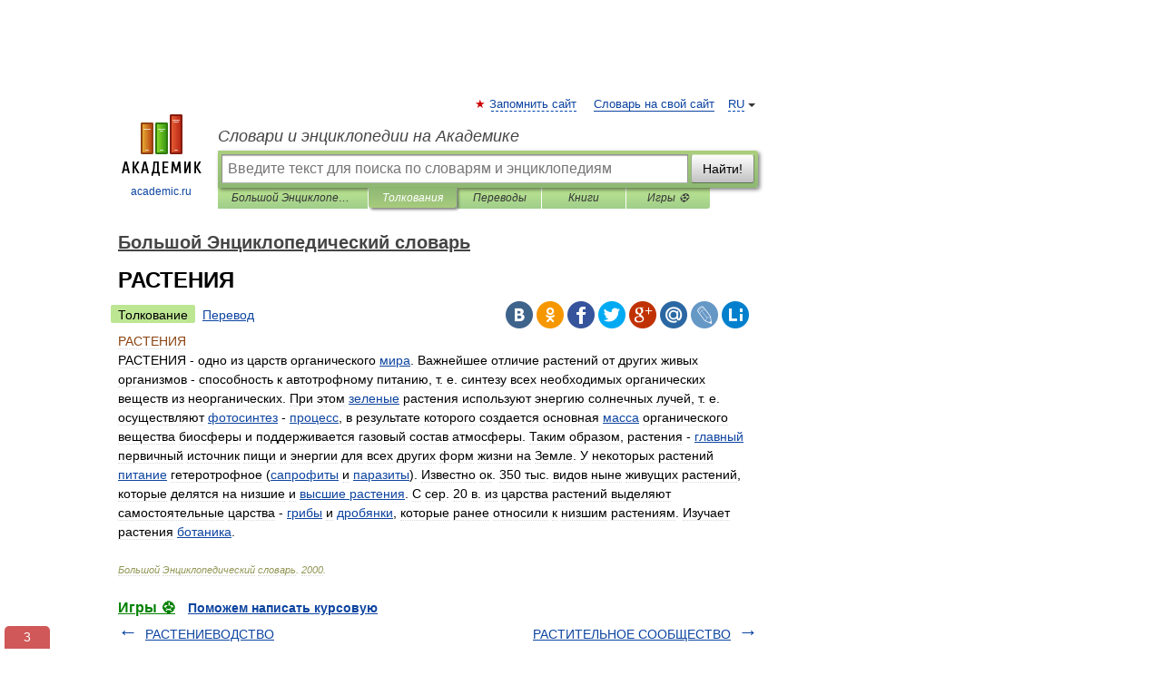

--- FILE ---
content_type: text/xml; charset=utf-8
request_url: https://yandex.ru/ads/adfox/10861445/getCode?p1=dlvii&p2=jpfh
body_size: 449
content:
<?xml version="1.0" encoding="UTF-8"?>
<VAST version="2.0">
    <Ad id="3484730-15604249">
        <Wrapper>
            <AdSystem>ADFOX</AdSystem>
            <VASTAdTagURI>
                <![CDATA[https://catsnetwork.ru/core/code.xml?pid=9963&vr=1&rid=2013765957&dl=https%3A%2F%2Fdic.academic.ru%2Fdic.nsf%2Fenc3p%2F251690]]>
            </VASTAdTagURI>
            <Error>
                <![CDATA[https://yandex.ru/adfox/10861445/event?adfox-version=1&hash=152bba6b9a831f99&lts=fswzvjm&p1=dlvii&p2=jpfh&p5=bidvfl&pm=u&pr=a&rand=ibfnvqh&rqs=rViCsblCLCeyDHBpx1vAdTvsJkKoeMup&sj=[base64]&stat-id=0]]>
            </Error>
            <Impression>
                <![CDATA[https://yandex.ru/adfox/10861445/event?adfox-version=1&hash=db62690198788f74&lts=fswzvjm&p1=dlvii&p2=jpfh&p5=bidvfl&pm=d&pr=a&rand=mvxevav&rqs=rViCsblCLCeyDHBpx1vAdTvsJkKoeMup&sj=[base64]&stat-id=0]]>
            </Impression>
            <Creatives>
                <Creative>
                    <Linear>
                        <TrackingEvents>
                            <Tracking event="creativeView">
                                <![CDATA[https://yandex.ru/adfox/10861445/event?adfox-version=1&hash=4382905eb702197c&lts=fswzvjm&p1=dlvii&p2=jpfh&p5=bidvfl&pm=c&pr=a&rand=ccoypgb&rqs=rViCsblCLCeyDHBpx1vAdTvsJkKoeMup&sj=[base64]&stat-id=0]]>
                            </Tracking>
                            <Tracking event="start">
                                <![CDATA[https://yandex.ru/adfox/10861445/event?adfox-version=1&hash=68f18fd6b58be161&lts=fswzvjm&p1=dlvii&p2=jpfh&p5=bidvfl&pm=b&pr=a&rand=mpygqtc&rqs=rViCsblCLCeyDHBpx1vAdTvsJkKoeMup&sj=[base64]&stat-id=0]]>
                            </Tracking>
                            <Tracking event="midpoint">
                                <![CDATA[https://yandex.ru/adfox/10861445/event?adfox-version=1&hash=af4950d45e3a19ce&lts=fswzvjm&p1=dlvii&p2=jpfh&p5=bidvfl&pm=f&pr=a&rand=ecnebxm&rqs=rViCsblCLCeyDHBpx1vAdTvsJkKoeMup&sj=[base64]&stat-id=0]]>
                            </Tracking>
                            <Tracking event="firstQuartile">
                                <![CDATA[https://yandex.ru/adfox/10861445/event?adfox-version=1&hash=e5335de00085ea75&lts=fswzvjm&p1=dlvii&p2=jpfh&p5=bidvfl&pm=e&pr=a&rand=jwxcdff&rqs=rViCsblCLCeyDHBpx1vAdTvsJkKoeMup&sj=[base64]&stat-id=0]]>
                            </Tracking>
                            <Tracking event="thirdQuartile">
                                <![CDATA[https://yandex.ru/adfox/10861445/event?adfox-version=1&hash=dbaa799429f47e76&lts=fswzvjm&p1=dlvii&p2=jpfh&p5=bidvfl&pm=g&pr=a&rand=dcebzae&rqs=rViCsblCLCeyDHBpx1vAdTvsJkKoeMup&sj=[base64]&stat-id=0]]>
                            </Tracking>
                            <Tracking event="complete">
                                <![CDATA[https://yandex.ru/adfox/10861445/event?adfox-version=1&hash=0528fc2e775e77f3&lts=fswzvjm&p1=dlvii&p2=jpfh&p5=bidvfl&pm=h&pr=a&rand=iilrucm&rqs=rViCsblCLCeyDHBpx1vAdTvsJkKoeMup&sj=[base64]&stat-id=0]]>
                            </Tracking>
                            <Tracking event="mute">
                                <![CDATA[https://yandex.ru/adfox/10861445/event?adfox-version=1&hash=cd1c1df95d4c9c2c&lts=fswzvjm&p1=dlvii&p2=jpfh&p5=bidvfl&pm=i&pr=a&rand=ephurcz&rqs=rViCsblCLCeyDHBpx1vAdTvsJkKoeMup&sj=[base64]&stat-id=0]]>
                            </Tracking>
                            <Tracking event="unmute">
                                <![CDATA[https://yandex.ru/adfox/10861445/event?adfox-version=1&hash=682f3b2214ac94e6&lts=fswzvjm&p1=dlvii&p2=jpfh&p5=bidvfl&pm=j&pr=a&rand=hinbvoe&rqs=rViCsblCLCeyDHBpx1vAdTvsJkKoeMup&sj=[base64]&stat-id=0]]>
                            </Tracking>
                            <Tracking event="pause">
                                <![CDATA[https://yandex.ru/adfox/10861445/event?adfox-version=1&hash=8d9df3931e1e2d80&lts=fswzvjm&p1=dlvii&p2=jpfh&p5=bidvfl&pm=k&pr=a&rand=ccfkivr&rqs=rViCsblCLCeyDHBpx1vAdTvsJkKoeMup&sj=[base64]&stat-id=0]]>
                            </Tracking>
                            <Tracking event="rewind">
                                <![CDATA[https://yandex.ru/adfox/10861445/event?adfox-version=1&hash=db69c91642ec5e70&lts=fswzvjm&p1=dlvii&p2=jpfh&p5=bidvfl&pm=l&pr=a&rand=fupmrt&rqs=rViCsblCLCeyDHBpx1vAdTvsJkKoeMup&sj=[base64]&stat-id=0]]>
                            </Tracking>
                            <Tracking event="resume">
                                <![CDATA[https://yandex.ru/adfox/10861445/event?adfox-version=1&hash=5e2135f1f04d6f8f&lts=fswzvjm&p1=dlvii&p2=jpfh&p5=bidvfl&pm=m&pr=a&rand=ihvpmoh&rqs=rViCsblCLCeyDHBpx1vAdTvsJkKoeMup&sj=[base64]&stat-id=0]]>
                            </Tracking>
                            <Tracking event="expand">
                                <![CDATA[https://yandex.ru/adfox/10861445/event?adfox-version=1&hash=4d415fb0489e73a4&lts=fswzvjm&p1=dlvii&p2=jpfh&p5=bidvfl&pm=o&pr=a&rand=bxtrebi&rqs=rViCsblCLCeyDHBpx1vAdTvsJkKoeMup&sj=[base64]&stat-id=0]]>
                            </Tracking>
                            <Tracking event="collapse">
                                <![CDATA[https://yandex.ru/adfox/10861445/event?adfox-version=1&hash=9f9b017d48939892&lts=fswzvjm&p1=dlvii&p2=jpfh&p5=bidvfl&pm=p&pr=a&rand=jaucphh&rqs=rViCsblCLCeyDHBpx1vAdTvsJkKoeMup&sj=[base64]&stat-id=0]]>
                            </Tracking>
                            <Tracking event="acceptInvitation">
                                <![CDATA[https://yandex.ru/adfox/10861445/event?adfox-version=1&hash=4725a1cd5972e7b0&lts=fswzvjm&p1=dlvii&p2=jpfh&p5=bidvfl&pm=q&pr=a&rand=njrzghh&rqs=rViCsblCLCeyDHBpx1vAdTvsJkKoeMup&sj=[base64]&stat-id=0]]>
                            </Tracking>
                            <Tracking event="close">
                                <![CDATA[https://yandex.ru/adfox/10861445/event?adfox-version=1&hash=a59f118e98d6e8d6&lts=fswzvjm&p1=dlvii&p2=jpfh&p5=bidvfl&pm=r&pr=a&rand=bhoacb&rqs=rViCsblCLCeyDHBpx1vAdTvsJkKoeMup&sj=[base64]&stat-id=0]]>
                            </Tracking>
                        </TrackingEvents>
                        <VideoClicks>
                            <ClickTracking>
                                <![CDATA[https://yandex.ru/adfox/10861445/goLink?adfox-version=1&hash=fcff0c3a296ea882&p1=dlvii&p2=jpfh&p5=bidvfl&pr=a&rand=mrvuacd&rqs=rViCsblCLCeyDHBpx1vAdTvsJkKoeMup&sj=[base64]]]>
                            </ClickTracking>
                        </VideoClicks>
                    </Linear>
                </Creative>
            </Creatives>
 <Extensions>
    <Extension type="packshotSettings"><![CDATA[{"isEnabled":false}]]></Extension>
</Extensions>
        </Wrapper>
    </Ad>
</VAST>

--- FILE ---
content_type: text/xml; charset=utf-8
request_url: https://yandex.ru/ads/adfox/10861445/getCode?p1=dlvii&p2=jpfh
body_size: -38
content:
<?xml version="1.0" encoding="UTF-8"?>
<VAST version="2.0">
    <Ad id="3493660-15664511">
        <Wrapper>
            <AdSystem>ADFOX</AdSystem>
            <VASTAdTagURI>
                <![CDATA[https://catsnetwork.ru/core/code.xml?bid=95895&pid=9966&vr=1&rid={random_id}&dl=домен]]>
            </VASTAdTagURI>
            <Error>
                <![CDATA[https://yandex.ru/adfox/10861445/event?adfox-version=1&hash=e99a26fc35045d3f&lts=fswzvjm&p1=dlvii&p2=jpfh&p5=bihgjf&pm=u&pr=a&rand=dxvgami&rqs=rViCsblCLCeyDHBp7dxga1NzknVzWOOF&sj=3B0pywV05eHeGIVM9g6Ovs4JXRT7PVdOcHaU8zBmLoY1RyZ4dY_88Dj527L1Uw%3D%3D&stat-id=0]]>
            </Error>
            <Impression>
                <![CDATA[https://yandex.ru/adfox/10861445/event?adfox-version=1&hash=32b242796fb79483&lts=fswzvjm&p1=dlvii&p2=jpfh&p5=bihgjf&pm=d&pr=a&rand=mbjavnn&rqs=rViCsblCLCeyDHBp7dxga1NzknVzWOOF&sj=3B0pywV05eHeGIVM9g6Ovs4JXRT7PVdOcHaU8zBmLoY1RyZ4dY_88Dj527L1Uw%3D%3D&stat-id=0]]>
            </Impression>
            <Creatives>
                <Creative>
                    <Linear>
                        <TrackingEvents>
                            <Tracking event="creativeView">
                                <![CDATA[https://yandex.ru/adfox/10861445/event?adfox-version=1&hash=0bba110c9db8fc17&lts=fswzvjm&p1=dlvii&p2=jpfh&p5=bihgjf&pm=c&pr=a&rand=hkhmjbi&rqs=rViCsblCLCeyDHBp7dxga1NzknVzWOOF&sj=3B0pywV05eHeGIVM9g6Ovs4JXRT7PVdOcHaU8zBmLoY1RyZ4dY_88Dj527L1Uw%3D%3D&stat-id=0]]>
                            </Tracking>
                            <Tracking event="start">
                                <![CDATA[https://yandex.ru/adfox/10861445/event?adfox-version=1&hash=9a90f612636edf16&lts=fswzvjm&p1=dlvii&p2=jpfh&p5=bihgjf&pm=b&pr=a&rand=fvchdbo&rqs=rViCsblCLCeyDHBp7dxga1NzknVzWOOF&sj=3B0pywV05eHeGIVM9g6Ovs4JXRT7PVdOcHaU8zBmLoY1RyZ4dY_88Dj527L1Uw%3D%3D&stat-id=0]]>
                            </Tracking>
                            <Tracking event="midpoint">
                                <![CDATA[https://yandex.ru/adfox/10861445/event?adfox-version=1&hash=3d97a840029d8d97&lts=fswzvjm&p1=dlvii&p2=jpfh&p5=bihgjf&pm=f&pr=a&rand=hsahbzh&rqs=rViCsblCLCeyDHBp7dxga1NzknVzWOOF&sj=3B0pywV05eHeGIVM9g6Ovs4JXRT7PVdOcHaU8zBmLoY1RyZ4dY_88Dj527L1Uw%3D%3D&stat-id=0]]>
                            </Tracking>
                            <Tracking event="firstQuartile">
                                <![CDATA[https://yandex.ru/adfox/10861445/event?adfox-version=1&hash=eb022e1731040473&lts=fswzvjm&p1=dlvii&p2=jpfh&p5=bihgjf&pm=e&pr=a&rand=bousruq&rqs=rViCsblCLCeyDHBp7dxga1NzknVzWOOF&sj=3B0pywV05eHeGIVM9g6Ovs4JXRT7PVdOcHaU8zBmLoY1RyZ4dY_88Dj527L1Uw%3D%3D&stat-id=0]]>
                            </Tracking>
                            <Tracking event="thirdQuartile">
                                <![CDATA[https://yandex.ru/adfox/10861445/event?adfox-version=1&hash=e7c3cee73653c0ed&lts=fswzvjm&p1=dlvii&p2=jpfh&p5=bihgjf&pm=g&pr=a&rand=czlrnow&rqs=rViCsblCLCeyDHBp7dxga1NzknVzWOOF&sj=3B0pywV05eHeGIVM9g6Ovs4JXRT7PVdOcHaU8zBmLoY1RyZ4dY_88Dj527L1Uw%3D%3D&stat-id=0]]>
                            </Tracking>
                            <Tracking event="complete">
                                <![CDATA[https://yandex.ru/adfox/10861445/event?adfox-version=1&hash=1eaca2ef0aa46805&lts=fswzvjm&p1=dlvii&p2=jpfh&p5=bihgjf&pm=h&pr=a&rand=nimemst&rqs=rViCsblCLCeyDHBp7dxga1NzknVzWOOF&sj=3B0pywV05eHeGIVM9g6Ovs4JXRT7PVdOcHaU8zBmLoY1RyZ4dY_88Dj527L1Uw%3D%3D&stat-id=0]]>
                            </Tracking>
                            <Tracking event="mute">
                                <![CDATA[https://yandex.ru/adfox/10861445/event?adfox-version=1&hash=5fc4dc842d2c897e&lts=fswzvjm&p1=dlvii&p2=jpfh&p5=bihgjf&pm=i&pr=a&rand=hrmovjm&rqs=rViCsblCLCeyDHBp7dxga1NzknVzWOOF&sj=3B0pywV05eHeGIVM9g6Ovs4JXRT7PVdOcHaU8zBmLoY1RyZ4dY_88Dj527L1Uw%3D%3D&stat-id=0]]>
                            </Tracking>
                            <Tracking event="unmute">
                                <![CDATA[https://yandex.ru/adfox/10861445/event?adfox-version=1&hash=69b3024ed1a08129&lts=fswzvjm&p1=dlvii&p2=jpfh&p5=bihgjf&pm=j&pr=a&rand=ihrpgik&rqs=rViCsblCLCeyDHBp7dxga1NzknVzWOOF&sj=3B0pywV05eHeGIVM9g6Ovs4JXRT7PVdOcHaU8zBmLoY1RyZ4dY_88Dj527L1Uw%3D%3D&stat-id=0]]>
                            </Tracking>
                            <Tracking event="pause">
                                <![CDATA[https://yandex.ru/adfox/10861445/event?adfox-version=1&hash=ad8d4a2ffe7a7ae9&lts=fswzvjm&p1=dlvii&p2=jpfh&p5=bihgjf&pm=k&pr=a&rand=nmhcmyn&rqs=rViCsblCLCeyDHBp7dxga1NzknVzWOOF&sj=3B0pywV05eHeGIVM9g6Ovs4JXRT7PVdOcHaU8zBmLoY1RyZ4dY_88Dj527L1Uw%3D%3D&stat-id=0]]>
                            </Tracking>
                            <Tracking event="rewind">
                                <![CDATA[https://yandex.ru/adfox/10861445/event?adfox-version=1&hash=730e9bc6b9ae9a42&lts=fswzvjm&p1=dlvii&p2=jpfh&p5=bihgjf&pm=l&pr=a&rand=camwpih&rqs=rViCsblCLCeyDHBp7dxga1NzknVzWOOF&sj=3B0pywV05eHeGIVM9g6Ovs4JXRT7PVdOcHaU8zBmLoY1RyZ4dY_88Dj527L1Uw%3D%3D&stat-id=0]]>
                            </Tracking>
                            <Tracking event="resume">
                                <![CDATA[https://yandex.ru/adfox/10861445/event?adfox-version=1&hash=ae15b8a7ef35a577&lts=fswzvjm&p1=dlvii&p2=jpfh&p5=bihgjf&pm=m&pr=a&rand=lglqlkx&rqs=rViCsblCLCeyDHBp7dxga1NzknVzWOOF&sj=3B0pywV05eHeGIVM9g6Ovs4JXRT7PVdOcHaU8zBmLoY1RyZ4dY_88Dj527L1Uw%3D%3D&stat-id=0]]>
                            </Tracking>
                            <Tracking event="expand">
                                <![CDATA[https://yandex.ru/adfox/10861445/event?adfox-version=1&hash=222fb88d8623ef60&lts=fswzvjm&p1=dlvii&p2=jpfh&p5=bihgjf&pm=o&pr=a&rand=ddknuay&rqs=rViCsblCLCeyDHBp7dxga1NzknVzWOOF&sj=3B0pywV05eHeGIVM9g6Ovs4JXRT7PVdOcHaU8zBmLoY1RyZ4dY_88Dj527L1Uw%3D%3D&stat-id=0]]>
                            </Tracking>
                            <Tracking event="collapse">
                                <![CDATA[https://yandex.ru/adfox/10861445/event?adfox-version=1&hash=f15117d23206eaf3&lts=fswzvjm&p1=dlvii&p2=jpfh&p5=bihgjf&pm=p&pr=a&rand=howgxxq&rqs=rViCsblCLCeyDHBp7dxga1NzknVzWOOF&sj=3B0pywV05eHeGIVM9g6Ovs4JXRT7PVdOcHaU8zBmLoY1RyZ4dY_88Dj527L1Uw%3D%3D&stat-id=0]]>
                            </Tracking>
                            <Tracking event="acceptInvitation">
                                <![CDATA[https://yandex.ru/adfox/10861445/event?adfox-version=1&hash=d3c378b3c2c3bcc1&lts=fswzvjm&p1=dlvii&p2=jpfh&p5=bihgjf&pm=q&pr=a&rand=debgqpa&rqs=rViCsblCLCeyDHBp7dxga1NzknVzWOOF&sj=3B0pywV05eHeGIVM9g6Ovs4JXRT7PVdOcHaU8zBmLoY1RyZ4dY_88Dj527L1Uw%3D%3D&stat-id=0]]>
                            </Tracking>
                            <Tracking event="close">
                                <![CDATA[https://yandex.ru/adfox/10861445/event?adfox-version=1&hash=077d75f34db8e0ac&lts=fswzvjm&p1=dlvii&p2=jpfh&p5=bihgjf&pm=r&pr=a&rand=bjzefwa&rqs=rViCsblCLCeyDHBp7dxga1NzknVzWOOF&sj=3B0pywV05eHeGIVM9g6Ovs4JXRT7PVdOcHaU8zBmLoY1RyZ4dY_88Dj527L1Uw%3D%3D&stat-id=0]]>
                            </Tracking>
                        </TrackingEvents>
                        <VideoClicks>
                            <ClickTracking>
                                <![CDATA[https://yandex.ru/adfox/10861445/goLink?adfox-version=1&hash=f645decbc61be77e&p1=dlvii&p2=jpfh&p5=bihgjf&pr=a&rand=fdbqbin&rqs=rViCsblCLCeyDHBp7dxga1NzknVzWOOF&sj=3B0pywV05eHeGIVM9g6Ovs4JXRT7PVdOcHaU8zBmLoY1RyZ4dY_88Dj527L1Uw%3D%3D]]>
                            </ClickTracking>
                        </VideoClicks>
                    </Linear>
                </Creative>
            </Creatives>
 <Extensions>
    <Extension type="packshotSettings"><![CDATA[{"isEnabled":false}]]></Extension>
</Extensions>
        </Wrapper>
    </Ad>
</VAST>

--- FILE ---
content_type: text/javascript; charset=utf-8
request_url: https://yastatic.net/partner-code-bundles/1303588/vas-bundles/bundles-es2017/loader.bundle.js
body_size: 208034
content:
/*! v:1303588 e:ES2017 b:AdLoader c:loader.bundle */
!function(){let e,t,i,r;function n(e){var t=N[e];if(void 0!==t)return t.exports;var i=N[e]={id:e,exports:{}};return k[e].call(i.exports,i,i.exports,n),i.exports}var a,o,s,l,d,u,c,h,p,f,m,v,g,A,_,y,b,E,T,S,C,w,P,I,O,D,k={23275:function(e,t,i){var r=i(49847),n=i(61752),a=i(17301),o=i(22378),s=n(r);s.i(a,"",!0),s.i(o,"",!0),s.push([e.id,".W2PdBj2{display:flex;flex-direction:row;align-items:center;padding:8px 10px;width:100%;height:42px;background:var(--survey-header-bg);border-radius:0 0 20px 20px;position:absolute;top:0;left:0;box-sizing:border-box}.z1S0qg{background:none}.lJmIS{justify-content:center}.cw7BYmyh{display:flex;flex-direction:row;align-items:center;padding:5px 10px 5px 5px;grid-gap:4px;gap:4px;height:100%;background:#e4f2ff;-webkit-backdrop-filter:blur(6px);backdrop-filter:blur(6px);border-radius:999px;box-sizing:border-box;-webkit-user-select:none;-moz-user-select:none;-ms-user-select:none;user-select:none;cursor:pointer;pointer-events:auto}.fKGgrL{background:none}.dHzv{background-repeat:no-repeat;background-position:50%;flex-shrink:0}.an9CHs{background-image:url(\"data:image/svg+xml;charset=utf-8,%3Csvg width='16' height='16' viewBox='0 0 16 16' fill='none' xmlns='http://www.w3.org/2000/svg'%3E %3Cpath fill-rule='evenodd' clip-rule='evenodd' d='M16 7.99935C16 12.4173 12.4183 15.9987 8 15.9987C3.58172 15.9987 0 12.4173 0 7.99935C0 3.58143 3.58172 0 8 0C12.4183 0 16 3.58143 16 7.99935ZM13 7.99935C13 10.7605 10.7614 12.9989 8 12.9989C5.23858 12.9989 3 10.7605 3 7.99935C3 5.23815 5.23858 2.99976 8 2.99976C10.7614 2.99976 13 5.23815 13 7.99935Z' fill='url(%23paint0_linear_308_8267)'/%3E %3Cpath d='M8.00092 12.9994C10.7623 12.9994 13.0009 10.761 13.0009 7.99984C13.0009 5.23864 10.7623 3.00024 8.00092 3.00024C5.23949 3.00024 3.00092 5.23864 3.00092 7.99984C3.00092 10.761 5.23949 12.9994 8.00092 12.9994Z' fill='white'/%3E %3Cmask id='mask0_308_8267' style='mask-type:alpha' maskUnits='userSpaceOnUse' x='3' y='5' width='10' height='12'%3E %3Cpath d='M8.00315 10.4011C9.32859 10.4011 10.4031 9.3267 10.4031 8.00136C10.4031 6.67602 9.32859 5.60162 8.00315 5.60162C6.6777 5.60162 5.60321 6.67602 5.60321 8.00136C5.60321 9.3267 6.6777 10.4011 8.00315 10.4011Z' fill='%23FFDD13'/%3E %3Cpath d='M8.00162 11.0007C5.78756 11.0007 3.93131 12.4491 3.2735 14.4442C4.5985 15.4191 6.22975 16.0003 8.00162 16.0003C9.7735 16.0003 11.4047 15.4176 12.7297 14.4442C12.0719 12.4491 10.2157 11.0007 8.00162 11.0007Z' fill='%23FFDD13'/%3E %3C/mask%3E %3Cg mask='url(%23mask0_308_8267)'%3E %3Cpath fill-rule='evenodd' clip-rule='evenodd' d='M1.58563 17.0527H14.6832V1.51959H1.58563V17.0527Z' fill='url(%23paint1_linear_308_8267)'/%3E %3C/g%3E %3Cdefs%3E %3ClinearGradient id='paint0_linear_308_8267' x1='14.3333' y1='17.9985' x2='-4.0652' y2='-0.00149854' gradientUnits='userSpaceOnUse'%3E %3Cstop stop-color='%234643B9'/%3E %3Cstop offset='1' stop-color='%23498BFF'/%3E %3C/linearGradient%3E %3ClinearGradient id='paint1_linear_308_8267' x1='12.7978' y1='15.5336' x2='17.9478' y2='31.1347' gradientUnits='userSpaceOnUse'%3E %3Cstop stop-color='%2300B2FF'/%3E %3Cstop offset='0.567708' stop-color='%23498BFF'/%3E %3Cstop offset='1' stop-color='%233E3BA0'/%3E %3C/linearGradient%3E %3C/defs%3E %3C/svg%3E\");width:16px;height:100%}.qW8SKMDC3U{background-image:url(\"data:image/svg+xml;charset=utf-8,%3Csvg width='212' height='24' viewBox='0 0 212 24' fill='none' xmlns='http://www.w3.org/2000/svg'%3E %3Cg clip-path='url(%23clip0_1_9880)'%3E %3Cmask id='mask0_1_9880' style='mask-type:alpha' maskUnits='userSpaceOnUse' x='0' y='0' width='24' height='24'%3E %3Ccircle cx='12' cy='12' r='12' fill='white'/%3E %3C/mask%3E %3Cg mask='url(%23mask0_1_9880)'%3E %3Crect width='24' height='24' fill='%23FC3F1D'/%3E %3Cpath d='M13.7693 6.72045H12.5548C10.4729 6.72045 9.43196 7.76141 9.43196 9.32285C9.43196 11.0578 10.1259 11.9253 11.6874 12.9662L12.9018 13.8337L9.43196 19.212H6.65605L9.95244 14.3542C8.044 12.9662 7.00304 11.7518 7.00304 9.49635C7.00304 6.72045 8.91147 4.81201 12.5548 4.81201H16.1982V19.212H13.7693V6.72045Z' fill='white'/%3E %3C/g%3E %3C/g%3E %3Cg clip-path='url(%23clip1_1_9880)'%3E %3Ccircle cx='11.9992' cy='11.9992' r='11.9992' transform='matrix(-1 0 0 1 49.5984 0.000854492)' fill='%23786565'/%3E %3Cpath fill-rule='evenodd' clip-rule='evenodd' d='M42.588 17.6978C42.9776 17.9228 43.4577 17.9228 43.8473 17.6978L44.847 17.1206C45.2366 16.8956 45.4766 16.4799 45.4766 16.03L45.4766 8.43515C45.4766 7.98525 45.2366 7.56953 44.847 7.34458L37.8841 3.32458C37.4945 3.09963 37.0145 3.09963 36.6248 3.32458L35.6252 3.90174C35.2356 4.12669 34.9955 4.54241 34.9955 4.99231V12.5873C34.9955 13.0372 35.2356 13.4529 35.6252 13.6778L42.588 17.6978Z' fill='%23FFDC2B'/%3E %3Cpath fill-rule='evenodd' clip-rule='evenodd' d='M40.3729 19.28C40.7625 19.5049 41.2426 19.5049 41.6322 19.28L42.6319 18.7027C43.0215 18.4778 43.2615 18.062 43.2615 17.6122L43.2615 10.0173C43.2615 9.56741 43.0215 9.15168 42.6318 8.92673L35.669 4.90674C35.2794 4.68179 34.7993 4.68179 34.4097 4.90674L33.4101 5.48389C33.0204 5.70884 32.7804 6.12456 32.7804 6.57446V14.1694C32.7804 14.6193 33.0204 15.035 33.4101 15.26L40.3729 19.28Z' fill='url(%23paint0_radial_1_9880)'/%3E %3Cpath fill-rule='evenodd' clip-rule='evenodd' d='M37.3347 20.7353C37.7243 20.9603 38.2043 20.9602 38.594 20.7353L39.5937 20.158C39.9833 19.9331 40.2233 19.5174 40.2233 19.0675L40.2233 11.4726C40.2233 11.0227 39.9832 10.607 39.5936 10.3821L32.6308 6.36206C32.2412 6.13711 31.7611 6.13711 31.3715 6.36206L30.3718 6.93921C29.9822 7.16416 29.7422 7.57989 29.7422 8.02979V15.6247C29.7422 16.0746 29.9822 16.4904 30.3718 16.7153L37.3347 20.7353Z' fill='%23FFDC2B'/%3E %3C/g%3E %3Cpath d='M56.0182 3.0083V20.8002H59.1124V13.069H64.8917V20.8002H67.9859V3.0083H64.8917V10.6626H59.1124V3.0083H56.0182Z' fill='black'/%3E %3Cpath d='M80.3974 19.9298V17.4466C79.4512 18.0866 77.8658 18.6498 76.3826 18.6498C74.1579 18.6498 73.314 17.6002 73.1861 15.4498H80.5252V13.837C80.5252 9.35705 78.5562 7.66747 75.5132 7.66747C71.8053 7.66747 70.0408 10.509 70.0408 14.4002C70.0408 18.8802 72.24 21.0562 76.1269 21.0562C78.0703 21.0562 79.5024 20.5442 80.3974 19.9298ZM75.462 10.0738C76.9708 10.0738 77.4311 11.3282 77.4311 12.941V13.197H73.1861C73.2628 11.149 74.0044 10.0738 75.462 10.0738Z' fill='black'/%3E %3Cpath d='M93.8917 18.3938H92.5364V7.92346H83.663V9.02425C83.663 12.173 83.4584 16.2434 82.3844 18.3938H81.4382V23.7441H84.2511V20.8002H91.0788V23.7441H93.8917V18.3938ZM89.4934 18.3938H85.1973C86.0412 16.4482 86.2713 12.941 86.2713 10.7138V10.3298H89.4934V18.3938Z' fill='black'/%3E %3Cpath d='M100.563 20.8002C103.58 20.8002 105.37 19.5202 105.37 17.0626C105.37 15.373 104.348 14.4002 102.634 14.093C104.015 13.709 104.885 12.7362 104.885 11.2002C104.885 8.99865 103.427 7.92346 100.614 7.92346H95.4997V20.8002H100.563ZM100.179 10.2274C101.279 10.2274 101.893 10.6882 101.893 11.661C101.893 12.557 101.228 13.0946 100.077 13.0946H98.5428V10.2274H100.179ZM100.231 15.3218C101.535 15.3218 102.225 15.7826 102.225 16.8578C102.225 18.0354 101.458 18.4962 100.231 18.4962H98.5428V15.3218H100.231Z' fill='black'/%3E %3Cpath d='M107.412 7.92346V20.8002H110.046L114.751 12.8386V20.8002H117.717V7.92346H115.083L110.378 15.885V7.92346H107.412Z' fill='black'/%3E %3Cpath d='M122.472 20.8002L126.512 14.477V20.8002H129.555V14.477L133.595 20.8002H137.048L132.572 13.837L136.459 7.92346H133.391L129.555 13.8626V7.92346H126.512V13.8626L122.676 7.92346H119.531L123.494 13.965L119.122 20.8002H122.472Z' fill='black'/%3E %3Cpath d='M138.203 7.92346V20.8002H140.837L145.542 12.8386V20.8002H148.508V7.92346H145.874L141.169 15.885V7.92346H138.203Z' fill='black'/%3E %3Cpath d='M162.034 20.8002H165L164.949 7.92346H160.781L157.993 16.4994L155.487 7.92346H151.063V20.8002H153.646V11.1746L156.434 20.8002H158.914L162.034 11.1746V20.8002Z' fill='black'/%3E %3Cpath d='M172.711 7.66747C169.361 7.66747 167.034 10.0482 167.034 14.3746C167.034 18.6754 169.361 21.0562 172.711 21.0562C176.061 21.0562 178.388 18.6754 178.388 14.349C178.388 10.0482 176.061 7.66747 172.711 7.66747ZM172.711 18.6498C171.023 18.6498 170.179 17.3442 170.179 14.3746C170.179 11.3794 171.023 10.0738 172.711 10.0738C174.399 10.0738 175.242 11.3794 175.242 14.349C175.242 17.3442 174.399 18.6498 172.711 18.6498Z' fill='black'/%3E %3Cpath d='M185.955 21.0562C187.361 21.0562 188.358 20.8002 189.1 20.2626V17.7794C188.333 18.317 187.412 18.6498 186.134 18.6498C183.96 18.6498 183.065 16.9602 183.065 14.2978C183.065 11.5074 184.165 10.0738 186.159 10.0738C187.336 10.0738 188.486 10.4834 189.1 10.8674V8.28186C188.461 7.92346 187.336 7.66747 185.827 7.66747C181.94 7.66747 179.92 10.4578 179.92 14.3746C179.92 18.6754 181.889 21.0562 185.955 21.0562Z' fill='black'/%3E %3Cpath d='M200.455 10.3298V7.92346H190.252V10.3298H193.832V20.8002H196.875V10.3298H200.455Z' fill='black'/%3E %3Cpath d='M202.257 7.92346V20.8002H206.834C209.852 20.8002 212 19.2642 212 16.2434C212 13.3762 210.082 11.8658 206.886 11.8658H205.3V7.92346H202.257ZM206.655 18.3938H205.3V14.2722H206.732C208.062 14.2722 208.855 14.861 208.855 16.3458C208.855 17.8306 207.985 18.3938 206.655 18.3938Z' fill='black'/%3E %3Cdefs%3E %3CradialGradient id='paint0_radial_1_9880' cx='0' cy='0' r='1' gradientUnits='userSpaceOnUse' gradientTransform='translate(47.7252 6.40333) rotate(148.368) scale(10.8187 14.0238)'%3E %3Cstop stop-color='%23F2B15D'/%3E %3Cstop offset='0.0001' stop-color='%23EFA13D' stop-opacity='0.9375'/%3E %3Cstop offset='1' stop-color='%23F0A23B' stop-opacity='0'/%3E %3C/radialGradient%3E %3CclipPath id='clip0_1_9880'%3E %3Crect width='24' height='24' fill='white'/%3E %3C/clipPath%3E %3CclipPath id='clip1_1_9880'%3E %3Crect width='23.9984' height='23.9984' rx='11.9992' transform='matrix(-1 0 0 1 49.5984 0)' fill='white'/%3E %3C/clipPath%3E %3C/defs%3E %3C/svg%3E\");width:212px;height:24px}.k9IFfi{background-image:url(\"data:image/svg+xml;charset=utf-8,%3Csvg width='50' height='24' viewBox='0 0 50 24' fill='none' xmlns='http://www.w3.org/2000/svg'%3E %3Cg clip-path='url(%23clip0_161_419)'%3E %3Cmask id='mask0_161_419' style='mask-type:alpha' maskUnits='userSpaceOnUse' x='0' y='0' width='24' height='24'%3E %3Ccircle cx='12' cy='12' r='12' fill='white'/%3E %3C/mask%3E %3Cg mask='url(%23mask0_161_419)'%3E %3Crect width='24' height='24' fill='%23FC3F1D'/%3E %3Cpath d='M13.7693 6.72045H12.5548C10.4729 6.72045 9.43196 7.76141 9.43196 9.32285C9.43196 11.0578 10.1259 11.9253 11.6874 12.9662L12.9018 13.8337L9.43196 19.212H6.65605L9.95244 14.3542C8.044 12.9662 7.00304 11.7518 7.00304 9.49635C7.00304 6.72045 8.91147 4.81201 12.5548 4.81201H16.1982V19.212H13.7693V6.72045Z' fill='white'/%3E %3C/g%3E %3C/g%3E %3Cg clip-path='url(%23clip1_161_419)'%3E %3Ccircle cx='11.9992' cy='11.9992' r='11.9992' transform='matrix(-1 0 0 1 49.5984 0.000976562)' fill='%23786565'/%3E %3Cpath fill-rule='evenodd' clip-rule='evenodd' d='M42.588 17.6977C42.9776 17.9227 43.4577 17.9226 43.8473 17.6977L44.847 17.1204C45.2366 16.8955 45.4766 16.4798 45.4766 16.0299L45.4766 8.43503C45.4766 7.98513 45.2366 7.56941 44.847 7.34446L37.8841 3.32446C37.4945 3.09951 37.0145 3.09951 36.6248 3.32446L35.6252 3.90161C35.2356 4.12656 34.9955 4.54229 34.9955 4.99219V12.5871C34.9955 13.037 35.2356 13.4528 35.6252 13.6777L42.588 17.6977Z' fill='%23FFDC2B'/%3E %3Cpath fill-rule='evenodd' clip-rule='evenodd' d='M40.3729 19.28C40.7625 19.5049 41.2426 19.5049 41.6322 19.28L42.6319 18.7027C43.0215 18.4778 43.2615 18.062 43.2615 17.6122L43.2615 10.0173C43.2615 9.56741 43.0215 9.15168 42.6318 8.92673L35.669 4.90674C35.2794 4.68179 34.7993 4.68179 34.4097 4.90674L33.4101 5.48389C33.0204 5.70884 32.7804 6.12456 32.7804 6.57446V14.1694C32.7804 14.6193 33.0204 15.035 33.4101 15.26L40.3729 19.28Z' fill='url(%23paint0_radial_161_419)'/%3E %3Cpath fill-rule='evenodd' clip-rule='evenodd' d='M37.3347 20.7353C37.7243 20.9603 38.2043 20.9602 38.594 20.7353L39.5937 20.158C39.9833 19.9331 40.2233 19.5174 40.2233 19.0675L40.2233 11.4726C40.2233 11.0227 39.9832 10.607 39.5936 10.3821L32.6308 6.36206C32.2412 6.13711 31.7611 6.13711 31.3715 6.36206L30.3718 6.93921C29.9822 7.16416 29.7422 7.57989 29.7422 8.02979V15.6247C29.7422 16.0746 29.9822 16.4904 30.3718 16.7153L37.3347 20.7353Z' fill='%23FFDC2B'/%3E %3C/g%3E %3Cdefs%3E %3CradialGradient id='paint0_radial_161_419' cx='0' cy='0' r='1' gradientUnits='userSpaceOnUse' gradientTransform='translate(47.7252 6.40333) rotate(148.368) scale(10.8187 14.0238)'%3E %3Cstop stop-color='%23F2B15D'/%3E %3Cstop offset='0.0001' stop-color='%23EFA13D' stop-opacity='0.9375'/%3E %3Cstop offset='1' stop-color='%23F0A23B' stop-opacity='0'/%3E %3C/radialGradient%3E %3CclipPath id='clip0_161_419'%3E %3Crect width='24' height='24' fill='white'/%3E %3C/clipPath%3E %3CclipPath id='clip1_161_419'%3E %3Crect width='23.9984' height='23.9984' rx='11.9992' transform='matrix(-1 0 0 1 49.5984 0)' fill='white'/%3E %3C/clipPath%3E %3C/defs%3E %3C/svg%3E\");width:60px;height:24px}.VAmNZ8o{font-family:"+a.locals.AD_FONT+";font-weight:700;font-style:normal;font-size:11px;text-align:center;color:#414141}.PWxGzDFbV9{height:35px;margin-top:60px}.PWxGzDFbV9 .cw7BYmyh{padding:8px 12px;height:unset}.PWxGzDFbV9 .dHzv{height:16px}.PWxGzDFbV9 .IyuqaIcO{font-family:"+a.locals.AD_FONT+";font-size:16px;line-height:normal;font-weight:400}.ghf3{position:absolute;top:60px;right:34px}",""]),s.locals={AD_FONT:""+a.locals.AD_FONT,AD_FONT_WEIGHT:""+o.locals.AD_FONT_WEIGHT,SurveyHeader:"W2PdBj2",SurveyHeader_background_none:"z1S0qg",SurveyHeader_justifyContent_center:"lJmIS",SurveyHeader__adLabel:"cw7BYmyh",SurveyHeader__adLabel_realEstate:"fKGgrL",SurveyHeader__adLabelIcon:"dHzv",SurveyHeader__adLabelIcon_default:"an9CHs",SurveyHeader__adLabelIcon_realtyBig:"qW8SKMDC3U",SurveyHeader__adLabelIcon_realtySmall:"k9IFfi",SurveyHeader__adLabelText:"VAmNZ8o",SurveyHeader_modern:"PWxGzDFbV9",SurveyHeader__logoText:"IyuqaIcO",SurveyHeader_skipWrapper:"ghf3"},e.exports=s},2893:function(e,t,i){var r=i(49847),n=i(61752),a=i(17301),o=n(r);o.i(a,"",!0),o.push([e.id,".mgz{display:inline-block;cursor:default;-webkit-user-select:none;-moz-user-select:none;-ms-user-select:none;user-select:none;pointer-events:auto;margin-right:8px}.JyCpDYq{--survey-buttons-skip-button-bg:#e7e9ec;display:inline-block;padding:var(--survey-buttons-padding);position:relative;border-radius:14px;overflow:hidden;background-color:var(--survey-buttons-skip-button-bg);font-weight:400;font-family:"+a.locals.AD_FONT+";font-size:var(--survey-buttons-font-size);line-height:var(--survey-buttons-line-height);letter-spacing:.04em;color:#313130;white-space:nowrap;text-decoration:none;text-overflow:ellipsis;border:none;outline:none}.JyCpDYq:hover:not(.ZIQh3GnNCD){--survey-buttons-skip-button-bg:#dcdee0;cursor:pointer}.ZIQh3GnNCD,.ZIQh3GnNCD:active{--survey-buttons-skip-button-bg:#f0f1f3;cursor:default;color:#b6b7b7}.LOseRESi0V{--survey-buttons-font-size:16px;--survey-buttons-line-height:24px;--survey-buttons-padding:8px 16px}.TC7,.t7Fm{--survey-buttons-font-size:14px;--survey-buttons-line-height:24px;--survey-buttons-padding:4px 16px}.eV6v8{--survey-buttons-font-size:12px;--survey-buttons-line-height:12px;--survey-buttons-padding:6px 12px}.WYwqjy{position:absolute;top:0;left:0;right:0;bottom:0;padding:var(--survey-buttons-padding);line-height:var(--survey-buttons-line-height);text-align:center;background-color:#f0f1f3;font-size:var(--survey-buttons-font-size);color:hsla(180,1%,62%,.8)}",""]),o.locals={AD_FONT:""+a.locals.AD_FONT,SurveySkipButton_clickable:"mgz",SurveySkipButton:"JyCpDYq",SurveySkipButton_disabled:"ZIQh3GnNCD",SurveySkipButton_size_l:"LOseRESi0V",SurveySkipButton_size_m:"TC7",SurveySkipButton_size_s:"t7Fm",SurveySkipButton_size_xs:"eV6v8",SurveySkipButton__timer:"WYwqjy"},e.exports=o},56228:function(e,t,i){var r=i(49847),n=i(61752)(r);n.push([e.id,".QbmUVq2{animation:none 0s ease 0s 1 normal none running;-webkit-backface-visibility:visible;backface-visibility:visible;background:transparent none repeat 0 0/auto auto padding-box border-box scroll;border:none;border-collapse:separate;border-image:none;border-radius:0;border-spacing:0;bottom:auto;box-shadow:none;box-sizing:content-box;caption-side:top;clear:none;clip:auto;color:#000;column-fill:balance;grid-column-gap:normal;column-gap:normal;column-rule:medium none currentColor;column-span:1;columns:auto;content:normal;counter-increment:none;counter-reset:none;cursor:auto;direction:ltr;display:inline;empty-cells:show;float:none;font-family:serif;font-size:medium;font-style:normal;font-feature-settings:normal;font-variant:normal;font-weight:400;font-stretch:normal;line-height:normal;height:auto;-webkit-hyphens:none;-ms-hyphens:none;hyphens:none;left:auto;letter-spacing:normal;list-style:disc outside none;margin:0;max-height:none;max-width:none;min-height:0;min-width:0;opacity:1;orphans:2;outline:medium none invert;overflow:visible;overflow-x:visible;overflow-y:visible;padding:0;page-break-after:auto;page-break-before:auto;page-break-inside:auto;perspective:none;perspective-origin:50% 50%;position:static;right:auto;-moz-tab-size:8;tab-size:8;table-layout:auto;text-align:left;text-align-last:auto;text-decoration:none;text-indent:0;text-shadow:none;text-transform:none;top:auto;transform:none;transform-origin:50% 50% 0;transform-style:flat;transition:none 0s ease 0s;unicode-bidi:normal;vertical-align:baseline;visibility:visible;white-space:normal;widows:2;width:auto;word-spacing:normal;z-index:auto;all:initial;display:block;position:absolute;width:100%;height:100%;left:0;top:0;pointer-events:auto;visibility:hidden;overflow:hidden;z-index:0}",""]),n.locals={AdPodContainer:"QbmUVq2"},e.exports=n},36925:function(e,t,i){var r=i(49847),n=i(61752),a=i(81424),o=i(79031),s=n(r);s.i(a,"",!0),s.i(o,"",!0),s.push([e.id,".wtKg{position:relative;display:flex;height:var(--ec-height);max-width:100%;overflow:hidden;border-radius:4px;background-color:"+o.locals.button_active_background_color+";-webkit-backdrop-filter:"+a.locals.button_backdrop_filter+";backdrop-filter:"+a.locals.button_backdrop_filter+'}.GhbgoIb2{display:flex;width:100%}.gMYJNTkTdk{position:relative;flex:1;min-width:0;height:calc(var(--ec-height)*2);will-change:transform}.Oxr{position:absolute;top:0;left:0;right:0;bottom:0}.Oxr,.Y4N{opacity:1;visibility:visible;transition-timing-function:ease-out;transition-property:opacity,visibility;transition-duration:.2s}.GbDJ,.tVAEK7{opacity:0;visibility:collapse}.FXgK172L4{transition:transform .3s ease-in-out;transform:translateY(calc(var(--ec-height)*-1))}.xGTAvpOMR{position:relative;flex-shrink:0}.WAw{--ec-height:60px;width:294px}.WAw .GhbgoIb2{-webkit-clip-path:path("M0 0h56a4 4 0 0 1 4 4V0h500v60H60v-4a4 4 0 0 1-4 4H0z");clip-path:path("M0 0h56a4 4 0 0 1 4 4V0h500v60H60v-4a4 4 0 0 1-4 4H0z")}.coda{--ec-height:40px;width:240px}.coda .GhbgoIb2{-webkit-clip-path:path("M0 0h36a4 4 0 0 1 4 4V0h500v40H40v-4a4 4 0 0 1-4 4H0z");clip-path:path("M0 0h36a4 4 0 0 1 4 4V0h500v40H40v-4a4 4 0 0 1-4 4H0z")}.WAw .xGTAvpOMR{font-size:12px;margin:5px 5px 5px 12px}.coda .xGTAvpOMR{font-size:.9em;margin:1px 1px 1px 5px}.xGTAvpOMR .Puvp8eUu{height:100%}.coda.FbMQfE9KO{width:auto}.PTL+.GhbgoIb2{overflow:hidden;border-top-left-radius:4px;border-bottom-left-radius:4px}',""]),s.locals={button_backdrop_filter:""+a.locals.button_backdrop_filter,button_active_background_color:""+o.locals.button_active_background_color,EcomCta:"wtKg",EcomCta__Clip:"GhbgoIb2",EcomCta__Slider:"gMYJNTkTdk",EcomCta__Domain:"Oxr",EcomCta__Inner:"Y4N",EcomCta__Domain_hidden:"GbDJ",EcomCta__Inner_hidden:"tVAEK7",EcomCta__Slider_moving:"FXgK172L4",EcomCta__Button:"xGTAvpOMR",EcomCta_size_m:"WAw",EcomCta_size_s:"coda",ActionButton:"Puvp8eUu",EcomCta_hideText:"FbMQfE9KO",EcomCta__AbuseInCta:"PTL"},e.exports=s},37350:function(e,t,i){var r=i(49847),n=i(61752),a=i(17301),o=n(r);o.i(a,"",!0),o.push([e.id,".nzexOU{display:flex;height:var(--ec-height);font-family:"+a.locals.AD_FONT+"}.laEI6P{width:var(--ec-height);height:var(--ec-height);object-fit:cover;background:rgba(230,230,255,.15)}.GTjwbtod{flex:1;min-width:0;display:flex;flex-direction:column;justify-content:center}.sVB1{font-size:14px;line-height:16px;font-weight:700;color:#fff;overflow:hidden;text-overflow:ellipsis}.rxRwckYX{font-size:11px;line-height:13px;letter-spacing:.02em;overflow:hidden;color:hsla(0,0%,100%,.75);display:-webkit-box;-webkit-box-orient:vertical;-webkit-line-clamp:var(--ecc-lines)}.dRqfGFR{--ecc-lines:3}.dRqfGFR .GTjwbtod{margin-left:12px}.dRqfGFR.zKYH6 .rxRwckYX{--ecc-lines:2}.dRqfGFR .sVB1{margin-bottom:2px}.OLUIFw8I0m{--ecc-lines:2}.OLUIFw8I0m .GTjwbtod{margin-left:6px}.OLUIFw8I0m.zKYH6 .rxRwckYX{display:block;text-overflow:ellipsis;white-space:nowrap}",""]),o.locals={AD_FONT:""+a.locals.AD_FONT,EcomCtaCard:"nzexOU",EcomCtaCard__Image:"laEI6P",EcomCtaCard__Content:"GTjwbtod",EcomCtaCard__Price:"sVB1",EcomCtaCard__Text:"rxRwckYX",EcomCtaCard_size_m:"dRqfGFR",EcomCtaCard_withPrice:"zKYH6",EcomCtaCard_size_s:"OLUIFw8I0m"},e.exports=o},33862:function(e,t,i){var r=i(49847),n=i(61752),a=i(17301),o=n(r);o.i(a,"",!0),o.push([e.id,".cICUg4smjo{display:flex;height:var(--ec-height);font-family:"+a.locals.AD_FONT+"}.a079U{--icon-size:32px;--margin:calc(var(--ec-height)/2 - var(--icon-size)/2);display:flex;align-items:center;justify-content:center;width:var(--icon-size);min-width:var(--icon-size);height:var(--icon-size);border-radius:16px;margin:var(--margin) 0 var(--margin) var(--margin)}.a079U img{border-radius:2px;width:100%;height:100%}.l6nZKoBm9{flex:1;min-width:0;display:flex;flex-direction:column;justify-content:center}.Nj6dLJpD{font-weight:700}.Rj7Z0,.Nj6dLJpD{line-height:1.3;color:#fff;overflow:hidden;text-overflow:ellipsis}.Rj7Z0{font-size:1.4em;letter-spacing:.02em;white-space:nowrap}.p1Qtfe{height:20px;max-width:100%;object-fit:cover;object-position:left}.GxfU .l6nZKoBm9{margin-left:12px}.FHVGNoF .Rj7Z0{font-size:inherit}.FHVGNoF .l6nZKoBm9{margin-left:6px}.kUCJzMHvh{display:flex;align-items:center;padding-left:12px}",""]),o.locals={AD_FONT:""+a.locals.AD_FONT,EcomCtaDomain:"cICUg4smjo",EcomCtaDomain__FavIcon:"a079U",EcomCtaDomain__Content:"l6nZKoBm9",EcomCtaDomain__Title:"Nj6dLJpD",EcomCtaDomain__Text:"Rj7Z0",EcomCtaDomain__BrandLogo:"p1Qtfe",EcomCtaDomain_size_m:"GxfU",EcomCtaDomain_size_s:"FHVGNoF",EcomCtaDomain_brandLogo:"kUCJzMHvh"},e.exports=o},5686:function(e,t,i){var r=i(49847),n=i(61752)(r);n.push([e.id,'.GFNCKIAu{box-sizing:border-box;width:100%;border-radius:12px;padding:var(--pc-card-inner-gap);position:relative;line-height:var(--pc-card-line-height);background:#fff;box-shadow:0 0 5px rgba(0,0,0,.17)}.GFNCKIAu .KJZw6kLz5y{position:absolute;top:0;right:0;bottom:0;left:0}.zE6Y{display:flex;max-height:calc(var(--pc-card-width)/2 - var(--pc-card-outer-gap)*2/2)}.ANCT{display:block;width:var(--pc-card-image-size);height:var(--pc-card-image-size);object-fit:cover;border-radius:8px}.zE6Y .ANCT{width:40%;max-height:100%;max-width:50%}@supports (aspect-ratio:1){.zE6Y .ANCT{aspect-ratio:1;width:auto}}.DPkra{margin:var(--pc-card-vertical-gap) 0}.zE6Y .DPkra{margin-top:0;padding-left:8px;flex:1;min-width:0;display:flex;flex-direction:column;justify-content:center}.PJNz{display:flex;align-items:center;flex-wrap:wrap;font-size:var(--pc-card-price-font-size);height:calc(var(--pc-card-line-height)*1em);overflow:hidden;word-wrap:break-word}.ok8ZDVzR{color:#000;overflow:hidden;white-space:nowrap;text-overflow:ellipsis}.glMMnLL{display:flex;align-items:center;font-size:.73em;margin-left:6px;white-space:nowrap;height:100%}.RvEwei{display:inline-block;background:#f65454;color:#fff;border-radius:6px;padding:.13em 4px}.b00zueZShc{color:#a3acbf;position:relative;display:inline-block;margin-left:6px}.b00zueZShc:after{content:"";left:0;top:50%;width:100%;height:1px;position:absolute;background:currentColor}.wcVfjy{color:rgba(32,53,96,.6);margin-top:var(--pc-card-vertical-gap);font-size:var(--pc-card-text-font-size);display:-webkit-box;-webkit-box-orient:vertical;-webkit-line-clamp:var(--pc-card-text-lines-count);line-clamp:var(--pc-card-text-lines-count);overflow:hidden}.zxexrF .wcVfjy{-webkit-line-clamp:var(--pc-card-w-price-text-lines-count);line-clamp:var(--pc-card-w-price-text-lines-count)}',""]),n.locals={EcomProductCard:"GFNCKIAu",ClickThroughLink:"KJZw6kLz5y",EcomProductCard_horizontal:"zE6Y",EcomProductCard__Image:"ANCT",EcomProductCard__Details:"DPkra",EcomProductCard__pricesContainer:"PJNz",EcomProductCard__price:"ok8ZDVzR",EcomProductCard__oldPrice:"glMMnLL",EcomProductCard__discount:"RvEwei",EcomProductCard__oldPriceValue:"b00zueZShc",EcomProductCard__Text:"wcVfjy",EcomProductCard_withPrice:"zxexrF"},e.exports=n},87019:function(e,t,i){var r=i(49847),n=i(61752)(r);n.push([e.id,".dtYM{display:flex;height:100%}.GXCE{display:flex;align-items:center}.tozcRn,.caguL{--pc-slide-to-offset:calc(var(--pc-area-width)/2 - var(--pc-card-width)*var(--pc-visible-items)/2);font:inherit;display:flex;justify-content:center;align-items:center;width:2.4em;height:2.4em;padding:10.75px 8px;border-radius:2.4em;border:none;background:#fff;color:#000;cursor:pointer;box-shadow:0 0 5px rgba(0,0,0,.17)}.tozcRn{transform:translateX(var(--pc-slide-to-offset))}.caguL{transform:translateX(calc(var(--pc-slide-to-offset)*-1))}.in1GA{width:100%}.phonzpoe5j{flex:1;min-width:0;display:flex;justify-content:center}.fH4yoaR{flex:1;max-width:calc(var(--pc-visible-items)*var(--pc-card-width));max-height:100%;display:flex;align-self:center;border-radius:12px;overflow:auto;scroll-behavior:smooth;-ms-scroll-snap-type:x mandatory;scroll-snap-type:x mandatory;scrollbar-width:none}.fH4yoaR::-webkit-scrollbar{display:none}.KFWx{justify-content:center}.fZnKSBVrw{display:flex;justify-content:center;box-sizing:border-box;width:var(--pc-card-width);min-width:var(--pc-card-width);padding:var(--pc-card-outer-gap);scroll-snap-align:start}",""]),n.locals={EcomProductsCarousel:"dtYM",EcomProductsCarousel__slideToContainer:"GXCE",EcomProductsCarousel__slideToLeft:"tozcRn",EcomProductsCarousel__slideToRight:"caguL",EcomProductsCarousel__slideToIcon:"in1GA",EcomProductsCarousel__productCardsArea:"phonzpoe5j",EcomProductsCarousel__productCards:"fH4yoaR",EcomProductsCarousel__productCards_noScroll:"KFWx",EcomProductsCarousel__productCardContainer:"fZnKSBVrw"},e.exports=n},73699:function(e,t,i){var r=i(49847),n=i(61752),a=i(17301),o=i(8454),s=i(41949),l=n(r);l.i(a,"",!0),l.i(o,"",!0),l.i(s,"",!0),l.push([e.id,".UpQzJ,.UpQzJ *{font-family:"+a.locals.AD_FONT+";box-sizing:border-box}.UpQzJ{position:absolute;top:0;right:0;bottom:0;left:0;background:rgba(0,0,0,.5);padding:4px 10px 68px}.YI9cX2{padding-bottom:151px}.OEzWDbq{transform:translateY(100%);opacity:0;animation:vVBv var(--epc-show-animation-duration) ease-out;animation-fill-mode:forwards}@keyframes vVBv{0%{transform:translateY(100%);opacity:0}to{transform:translateY(0);opacity:1}}.qd2q4ul{text-align:right;padding-right:2.4em}.DFlibdpH{padding:0;color:#fff;background:none;border:none;font:inherit;cursor:pointer;opacity:1;visibility:visible;transition:"+o.locals.default_transition_duration+" opacity "+s.locals.default_transition_timing_function+","+o.locals.default_transition_duration+" visibility "+s.locals.default_transition_timing_function+"}.AaRSNpYO{visibility:hidden;opacity:0}.Ap44KWOHDs{height:24px;width:24px}",""]),l.locals={AD_FONT:""+a.locals.AD_FONT,default_transition_duration:""+o.locals.default_transition_duration,default_transition_timing_function:""+s.locals.default_transition_timing_function,EcomProductsPackshotScreen:"UpQzJ",EcomProductsPackshotScreen_padBottomForCta:"YI9cX2",EcomProductsPackshotScreen_withAnimation:"OEzWDbq","show-ecom-products-packshot-screen":"vVBv",EcomProductsPackshotScreen__closeButtonContainer:"qd2q4ul",EcomProductsPackshotScreen__closeButton:"DFlibdpH",EcomProductsPackshotScreen__closeButton_hidden:"AaRSNpYO",EcomProductsPackshotScreen__closeIcon:"Ap44KWOHDs"},e.exports=l},91503:function(e,t,i){var r=i(49847),n=i(61752),a=i(17301),o=n(r);o.i(a,"",!0),o.push([e.id,".kWOChSI{display:inline-block;color:#000;font-size:16px;font-family:"+a.locals.AD_FONT+";background-color:#ffd400;border-radius:3px;cursor:pointer;-webkit-user-select:none;-moz-user-select:none;-ms-user-select:none;user-select:none;pointer-events:auto}.lpAXn{padding:10px 16px;line-height:16px}",""]),o.locals={AD_FONT:""+a.locals.AD_FONT,HoneypotButton:"kWOChSI",HoneypotButton__content:"lpAXn"},e.exports=o},30935:function(e,t,i){var r=i(49847),n=i(61752)(r);n.push([e.id,".FlCqGrz6{background-color:#000;opacity:.5}",""]),n.locals={HoneypotOverlay:"FlCqGrz6"},e.exports=n},61595:function(e,t,i){var r=i(49847),n=i(61752)(r);n.push([e.id,".IHMRhlO{position:relative}.LEDB8QksSr{cursor:pointer}.yJwFp66{position:absolute;top:0;left:0;display:flex;align-items:center;justify-content:center;width:100%;height:100%}.buE{position:absolute;top:0;left:0}",""]),n.locals={HoneypotScreen:"IHMRhlO",HoneypotScreen_clickable:"LEDB8QksSr",HoneypotScreen__buttonWrapper:"yJwFp66",HoneypotScreen__honeypotOverlayWrapper:"buE"},e.exports=n},47415:function(e,t,i){var r=i(49847),n=i(61752)(r);n.push([e.id,".IhCjkg{word-wrap:break-word}.LVIcd9{-webkit-hyphens:auto;-ms-hyphens:auto;hyphens:auto}",""]),n.locals={HyphenedText:"IhCjkg",HyphenedText__auto:"LVIcd9"},e.exports=n},73631:function(e,t,i){var r=i(49847),n=i(61752)(r);n.push([e.id,".KJZw6kLz5y{color:inherit;text-decoration:none;pointer-events:auto}.KJZw6kLz5y[data-pointer-events]{pointer-events:none}",""]),n.locals={ClickThroughLink:"KJZw6kLz5y"},e.exports=n},63623:function(e,t,i){var r=i(49847),n=i(61752)(r);n.push([e.id,".lGzlBwvB{background-color:#000;opacity:.5}",""]),n.locals={PackshotOverlay:"lGzlBwvB"},e.exports=n},36422:function(e,t,i){var r=i(49847),n=i(61752),a=i(17301),o=n(r);o.i(a,"",!0),o.push([e.id,".lX2d5{position:relative;color:#fff;font-family:"+a.locals.AD_FONT+";height:100%}.HSF1eK4haA{transform:translateY(100%);opacity:0;animation:qY6 var(--cp-show-animation-duration) ease-out;animation-fill-mode:forwards}@keyframes qY6{0%{transform:translateY(100%);opacity:0}to{transform:translateY(0);opacity:1}}.mwpP{cursor:pointer}.BJLX{position:absolute;width:100%;height:100%;display:flex;flex-direction:column;justify-content:center}.UY5ux2SX7{padding:4px 0;font-weight:700;cursor:pointer}.V0YZk0q0J,.UY5ux2SX7{box-sizing:border-box;text-align:center;width:100%}.V0YZk0q0J{padding:0 0 4px}.D14ZpiCs{position:absolute;top:0;left:0;display:flex;align-items:center;justify-content:center;width:100%;height:100%}.l9E3{justify-content:center;display:flex;margin:8px}.Jdn{position:absolute;top:0;right:0;bottom:0;left:0}.hhOIgvSzUU{position:absolute;bottom:10px;display:flex;justify-content:center;width:100%}.yuo{position:absolute;bottom:0;width:100%;padding:4px;opacity:.85}.vRRZNfE{justify-content:left}",""]),o.locals={AD_FONT:""+a.locals.AD_FONT,PackshotScreen:"lX2d5",PackshotScreen_withAnimation:"HSF1eK4haA","show-classic-packshot-screen":"qY6",PackshotScreen_clickable:"mwpP",PackshotScreen__content:"BJLX",PackshotScreen__title:"UY5ux2SX7",PackshotScreen__body:"V0YZk0q0J",PackshotScreen__buttonWrapper:"D14ZpiCs",PackshotScreen__buttonWrapper_newDesign:"l9E3",PackshotScreen__packshotOverlayWrapper:"Jdn",PackshotScreen__textBlock:"hhOIgvSzUU",PackshotScreen__textBlock_newDesgin:"yuo",PackshotScreen__buttonWrapper_newDesign_float_left:"vRRZNfE"},e.exports=o},31760:function(e,t,i){var r=i(49847),n=i(61752),a=i(17301),o=n(r);o.i(a,"",!0),o.push([e.id,".Iv5{height:100%;opacity:0}.ivLetuhKeT{opacity:1}.USGTJ{height:calc(100% - var(--ctat-margin-top) - var(--ctat-margin-bottom));display:flex;align-items:center;justify-content:center;margin-left:var(--ctat-horizontal-margin);margin-right:var(--ctat-horizontal-margin);margin-top:var(--ctat-margin-top);position:relative;z-index:0}.J9IQh2OXc,.WtOOiR1{position:absolute;top:0;right:0;bottom:0;left:0;display:flex;align-items:center;justify-content:center;-webkit-user-select:none;-moz-user-select:none;-ms-user-select:none;user-select:none;color:#fff;font-family:"+a.locals.AD_FONT+";font-weight:600;text-shadow:0 0 16px rgba(0,0,0,.05),0 0 8px rgba(0,0,0,.05),0 4px 4px rgba(0,0,0,.05),0 2px 2px rgba(0,0,0,.05),0 1px 1px rgba(0,0,0,.05)}.ivLetuhKeT .WtOOiR1 .Hzevlptw{--ctat-animation-delay-line:calc(var(--ctat-animation-title-part-duration)*3*var(--stw-text-line-index));--ctat-animation-delay-third:calc(var(--ctat-animation-title-part-duration)*var(--stw-text-char-inside-line-third));--ctat-animation-overlap-char:calc(var(--ctat-animation-delay-third) + var(--ctat-animation-delay-line));animation-name:bgtHZm1Y;animation-duration:var(--ctat-animation-title-part-duration);animation-delay:calc(var(--ctat-animation-current-time)*-1 + var(--ctat-animation-overlap-char) + var(--ctat-animation-title-animation-show-delay));animation-fill-mode:both;animation-timing-function:ease-in-out;animation-play-state:var(--ctat-animation-playing-state)}@keyframes bgtHZm1Y{0%{transform:translateY(100%);opacity:0}to{transform:translateY(0);opacity:1}}.J9IQh2OXc .i6CGu,.WtOOiR1 .i6CGu{overflow:clip;pointer-events:auto}.ivLetuhKeT .WtOOiR1 .i6CGu{--ctat-animation-title-animation-enlarge-current-line-delay:calc(var(--ctat-animation-title-animation-enlargement-delay) + (var(--ctat-animation-title-animation-enlargement-duration) + var(--ctat-animation-title-enlargement-next-line-delay))*var(--stw-text-line-index));--ctat-animation-title-animation-hide-current-line-delay:calc(var(--ctat-animation-title-animation-hide-delay) + var(--ctat-animation-title-animation-hide-duration)*var(--stw-text-line-index));animation-name:G6DBnL,P5AuvLpzI;animation-duration:var(--ctat-animation-title-animation-enlargement-duration),var(--ctat-animation-title-animation-hide-duration);animation-delay:calc(var(--ctat-animation-current-time)*-1 + var(--ctat-animation-title-animation-enlarge-current-line-delay)),calc(var(--ctat-animation-current-time)*-1 + var(--ctat-animation-title-animation-hide-current-line-delay));animation-fill-mode:both,forwards;animation-timing-function:cubic-bezier(.35,0,.65,1),ease-in-out;animation-play-state:var(--ctat-animation-playing-state),var(--ctat-animation-playing-state)}@keyframes G6DBnL{0%{transform:scale(1) translateY(0)}to{transform:scale(1.1) translateY(0)}}@keyframes P5AuvLpzI{0%{transform:scale(1.1) translateY(0);opacity:1}99%{transform:scale(1.1) translateY(100%);opacity:0}to{transform:scale(1.1) translateY(9999px);opacity:0}}.ivLetuhKeT .J9IQh2OXc .i6CGu{--ctat-animation-body-animation-show-current-line-delay:calc(var(--ctat-animation-body-animation-show-delay) + (var(--ctat-animation-body-animation-show-duration)*0.5 + var(--ctat-animation-body-animation-show-line-delay))*var(--stw-text-line-index));--ctat-animation-body-animation-enlargement-current-line-delay:calc(var(--ctat-animation-body-animation-enlargement-delay) + var(--ctat-animation-body-animation-show-duration)*var(--stw-text-line-index));animation-name:BL9dw,Az6QLg;animation-duration:var(--ctat-animation-body-animation-show-duration),var(--ctat-animation-body-animation-enlargement-duration);animation-delay:calc(var(--ctat-animation-current-time)*-1 + var(--ctat-animation-body-animation-show-current-line-delay)),calc(var(--ctat-animation-current-time)*-1 + var(--ctat-animation-body-animation-enlargement-current-line-delay));animation-fill-mode:both,none;animation-timing-function:ease-in-out,ease-in-out;animation-play-state:var(--ctat-animation-playing-state),var(--ctat-animation-playing-state)}.ivLetuhKeT .J9IQh2OXc{z-index:0;animation-name:lBRyHVPVx;animation-delay:calc(var(--ctat-animation-current-time)*-1 + var(--ctat-animation-body-animation-show-delay));animation-duration:.1s;animation-timing-function:linear;animation-fill-mode:both}.ivLetuhKeT .WtOOiR1{z-index:1}@keyframes lBRyHVPVx{0%{z-index:0}to{z-index:1}}@keyframes BL9dw{0%{transform:translateY(9999px);opacity:0}1%{transform:translateY(100%);opacity:0}to{transform:translateY(0);opacity:1}}@keyframes Az6QLg{0%{transform:scale(1);letter-spacing:normal}33%{transform:scale(1.1);letter-spacing:.1em}to{transform:scale(1);letter-spacing:normal}}.lIUdvz{width:100%;height:100%;position:absolute;top:0;left:0;background-color:rgba(0,0,0,.1)}",""]),o.locals={AD_FONT:""+a.locals.AD_FONT,CallToActionText:"Iv5",CallToActionText__animated:"ivLetuhKeT",CallToActionText__overlay:"USGTJ",CallToActionText__body:"J9IQh2OXc",CallToActionText__title:"WtOOiR1",SplitTextLinesWrapper__char:"Hzevlptw","title-char-reveal":"bgtHZm1Y",SplitTextLinesWrapper__textLine:"i6CGu","title-line-enlargement":"G6DBnL","title-line-hide":"P5AuvLpzI","body-line-show":"BL9dw","body-line-enlargement":"Az6QLg","body-show":"lBRyHVPVx",CallToActionTextContainer:"lIUdvz"},e.exports=o},9898:function(e,t,i){var r=i(49847),n=i(61752)(r);n.push([e.id,".Z32{display:flex;flex-direction:column;align-items:center;color:#fff;font-size:var(--font-size);line-height:var(--line-height)}.SipJ9l1j1{position:absolute;width:100%}.UH6zDdo{box-sizing:border-box;max-width:100%;padding:0 .4em;background:rgba(38,38,38,.6);text-align:center;word-wrap:break-word}",""]),n.locals={Subtitles:"Z32",Subtitles_absolute:"SipJ9l1j1",Subtitles__Line:"UH6zDdo"},e.exports=n},17874:function(e,t,i){var r=i(49847),n=i(61752),a=i(8454),o=i(41949),s=n(r);s.i(a,"",!0),s.i(o,"",!0),s.push([e.id,".JFinJ9{--dot-translate-offset:6px;border-radius:16px;cursor:pointer}.j2EIWg{}.JFinJ9:not(.zGaTTA1),.zGaTTA1{background-color:var(--icon-bgcolor)}.mnog6J71{transform:translate(calc(var(--dot-translate-offset)*2),calc(var(--dot-translate-offset)*2));will-change:transform}.jgpbYRB{transform:rotate(45deg);opacity:0}.zGaTTA1 .q5D{opacity:0}.zGaTTA1 .jgpbYRB{opacity:1}.zGaTTA1 .gfdcl85M{transform:translateY(var(--dot-translate-offset))}.zGaTTA1 .OZEb6xK{transform:translateY(calc(0 - var(--dot-translate-offset)))}.zGaTTA1 .Mdu6WNRwCm{transform:rotate(0deg)}.zGaTTA1 .M5f2{transform:rotate(90deg)}.JFinJ9:not(.j2EIWg){--icon-bgcolor:rgba(35,37,38,0.1);--icon-bgcolor-hover:rgba(35,37,38,0.4);transition:"+a.locals.default_transition_duration+" background-color "+o.locals.default_transition_timing_function+";will-change:background-color}.JFinJ9:not(.j2EIWg) .q5D,.JFinJ9:not(.j2EIWg) .jgpbYRB{transition:"+a.locals.default_transition_duration+" transform "+o.locals.default_transition_timing_function+","+a.locals.default_transition_duration+" opacity "+o.locals.default_transition_timing_function+";will-change:transform,opacity}.JFinJ9:not(.zGaTTA1):hover,.zGaTTA1:hover{background-color:var(--icon-bgcolor-hover)}",""]),s.locals={default_transition_duration:""+a.locals.default_transition_duration,default_transition_timing_function:""+o.locals.default_transition_timing_function,AbuseAnimationIcon:"JFinJ9",AbuseAnimationIcon_background_none:"j2EIWg",AbuseAnimationIcon_cross:"zGaTTA1",AbuseAnimationIcon__lines:"mnog6J71",AbuseAnimationIcon__line:"jgpbYRB",AbuseAnimationIcon__dot:"q5D",AbuseAnimationIcon__dot_top:"gfdcl85M",AbuseAnimationIcon__dot_bottom:"OZEb6xK",AbuseAnimationIcon__line_left:"Mdu6WNRwCm",AbuseAnimationIcon__line_right:"M5f2"},e.exports=s},45713:function(e,t,i){var r=i(49847),n=i(61752),a=i(17301),o=i(22378),s=i(20379),l=n(r);l.i(a,"",!0),l.i(o,"",!0),l.i(s,"",!0),l.push([e.id,".mhlJGyR{display:inline-block;color:#000;font-weight:"+o.locals.AD_FONT_WEIGHT+";font-size:16px;font-family:"+a.locals.AD_FONT+";cursor:default;-webkit-user-select:none;-moz-user-select:none;-ms-user-select:none;user-select:none}.b82OHdQSL{cursor:pointer}.oCWP1LU7f{text-decoration:none}.ZZSnbDTD{display:flex;align-items:center;height:"+s.locals.small_button_height+";opacity:.6}.b82OHdQSL .ZZSnbDTD{opacity:.915}.b82OHdQSL:hover .ZZSnbDTD{opacity:1}.ayPsfG{padding:4px;pointer-events:auto}",""]),l.locals={AD_FONT:""+a.locals.AD_FONT,AD_FONT_WEIGHT:""+o.locals.AD_FONT_WEIGHT,small_button_height:""+s.locals.small_button_height,Button:"mhlJGyR",Button_active:"b82OHdQSL",Button_link:"oCWP1LU7f",Button__content:"ZZSnbDTD",Button__clickable:"ayPsfG"},e.exports=l},79553:function(e,t,i){var r=i(49847),n=i(61752)(r);n.push([e.id,".MTK9{filter:drop-shadow(0 2px 3px rgba(0,0,0,.2));width:26px;height:24px}.F1D5{width:100%;height:100%}",""]),n.locals={MuteIcon:"MTK9",MuteIcon_Fill:"F1D5"},e.exports=n},59493:function(e,t,i){var r=i(49847),n=i(61752)(r);n.push([e.id,"@keyframes R5gwY0QSi{0%{transform:translate(-50%,-50%) rotate(0deg)}to{transform:translate(-50%,-50%) rotate(1turn)}}.xBkPs{animation-name:R5gwY0QSi;animation-duration:1s;animation-timing-function:linear;animation-iteration-count:infinite}",""]),n.locals={SpinnerIcon__css_animated:"xBkPs",spin:"R5gwY0QSi"},e.exports=n},34632:function(e,t,i){var r=i(49847),n=i(61752)(r);n.push([e.id,".ZtfQY{filter:drop-shadow(0 2px 3px rgba(0,0,0,.2));width:26px;height:24px}.oaqLSceC4{width:100%;height:100%}",""]),n.locals={UnmuteIcon:"ZtfQY",UnmuteIcon_Fill:"oaqLSceC4"},e.exports=n},21772:function(e,t,i){var r=i(49847),n=i(61752)(r);n.push([e.id,".iec{}",""]),n.locals={AbuseContainer:"iec"},e.exports=n},29287:function(e,t,i){var r=i(49847),n=i(61752),a=i(17301),o=i(8454),s=i(41949),l=n(r);l.i(a,"",!0),l.i(o,"",!0),l.i(s,"",!0),l.push([e.id,".zk5pf{position:absolute;z-index:1;box-sizing:border-box;overflow:hidden;background-color:#fff;opacity:0;transition:"+o.locals.default_transition_duration+" opacity "+s.locals.default_transition_timing_function+","+o.locals.default_transition_duration+" height "+s.locals.default_transition_timing_function+";pointer-events:none;will-change:opacity,height}.zk5pf:not(.pjU){visibility:hidden}.pjU{opacity:1;pointer-events:auto}.zk5pf:not(.ulwwNW){width:240px;border-radius:16px;box-shadow:4px 4px 40px rgba(0,21,64,.22)}.FOcJq{left:16px;bottom:130px}.zk5pf:not(.ulwwNW):not(.FOcJq){top:var(--abuse-top);right:4px}.ulwwNW{top:0;right:0;bottom:0;left:0}.XRlknPpS1{box-sizing:border-box;padding:8px}.ulwwNW .XRlknPpS1{height:100%;overflow:auto}.s6DEXVLsAp{display:flex;align-items:center;height:36px}.yksk67Htbp{box-sizing:border-box;width:100%;height:112px;padding:8px 12px;color:#575c66;font-size:14px;font-family:"+a.locals.AD_FONT+";line-height:20px;background-color:#f4f6fb;border-color:transparent;border-radius:3px;outline:none;resize:none;pointer-events:auto}.yksk67Htbp:focus{border-color:#498bff}.nPugMhf{margin-top:8px;background-color:#498bff;border-radius:8px}.nPugMhf:hover{background-color:#2e71e5}.ZPl8u2v5B2{justify-content:center;height:26px;color:#fff;font-weight:400;line-height:20px}.soqXSt6e{padding:8px;color:#3a3d40}.ZPl8u2v5B2,.PYvpg,.soqXSt6e{font-size:15px}.PYvpg{color:#a3acbf;line-height:16px;word-break:break-word}.PYvpg,.soqXSt6e{font-weight:600;font-family:"+a.locals.AD_FONT+";line-height:16px}.VXuIFiuQcI .PYvpg,.NAcZWJheC .PYvpg{padding:10px 8px}.PTTTIs .PYvpg{margin-right:15px;margin-left:10px}.EQ1Dgk9{display:flex;align-items:center;justify-content:center;width:28px;height:28px;margin-right:2px;margin-left:2px;border-radius:50%;cursor:pointer;transition:"+o.locals.default_transition_duration+" background-color "+s.locals.default_transition_timing_function+";pointer-events:auto}.EQ1Dgk9:hover{background-color:#f4f8ff}.jRY{display:flex;flex-direction:column}.ivB{margin:8px;overflow-y:auto;color:#a3acbf;font-size:11px;font-family:"+a.locals.AD_FONT+";line-height:14px;white-space:pre-line}.ulwwNW .ivB{margin-right:18px}.ulwwNW .jRY{height:calc(100% - 36px);min-height:120px}.ulwwNW .PTTTIs,.ulwwNW .yksk67Htbp{height:100%}",""]),l.locals={AD_FONT:""+a.locals.AD_FONT,default_transition_duration:""+o.locals.default_transition_duration,default_transition_timing_function:""+s.locals.default_transition_timing_function,AbuseDisplay:"zk5pf",AbuseDisplay_visible:"pjU",AbuseDisplay_fullSize:"ulwwNW",AbuseDisplay_positionLeftBottom:"FOcJq",AbuseDisplay__content:"XRlknPpS1",AbuseDisplay__customReasonDisplayHeader:"s6DEXVLsAp",AbuseDisplay__customReasonDisplayTextarea:"yksk67Htbp",AbuseDisplay__customReasonDisplayButton:"nPugMhf",AbuseDisplay__customReasonDisplayButtonContent:"ZPl8u2v5B2",AbuseDisplay__text:"soqXSt6e",AbuseDisplay__hint:"PYvpg",AbuseDisplay__complaintDisplay:"VXuIFiuQcI",AbuseDisplay__hideDisplay:"NAcZWJheC",AbuseDisplay__customReasonDisplay:"PTTTIs",AbuseDisplay__arrowLeftIcon:"EQ1Dgk9",AbuseDisplay__messageBox:"jRY",AbuseDisplay__legal:"ivB"},e.exports=l},54170:function(e,t,i){var r=i(49847),n=i(61752),a=i(17301),o=n(r);o.i(a,"",!0),o.push([e.id,".NL86U{position:absolute;top:0;right:0;bottom:0;left:0;display:flex;align-items:center;background:#f4f6fb;pointer-events:none}.jUp{justify-content:center}.TPXxh{justify-content:left}.TPXxh .aUgb0nwFO{max-width:200px;margin-left:20px}.jUp .aUgb0nwFO{text-align:center}.ZguvJ9nJu{color:#3a3d40;font-weight:600;font-size:16px;font-family:"+a.locals.AD_FONT+";line-height:22px}.VIXVqyTZ{margin-top:8px;color:#a3acbf;font-size:14px;font-family:"+a.locals.AD_FONT+";line-height:20px}",""]),o.locals={AD_FONT:""+a.locals.AD_FONT,AbusePlaceholder:"NL86U",AbusePlaceholder_place_center:"jUp",AbusePlaceholder_place_left:"TPXxh",AbusePlaceholder__container:"aUgb0nwFO",AbusePlaceholder__text:"ZguvJ9nJu",AbusePlaceholder__hint:"VIXVqyTZ"},e.exports=o},19772:function(e,t,i){var r=i(49847),n=i(61752)(r);n.push([e.id,'.Nwr{display:flex;pointer-events:auto;white-space:nowrap;cursor:default;-webkit-user-select:none;-moz-user-select:none;-ms-user-select:none;user-select:none}.q9Hu3M7I{padding-top:4px;margin:0 16px 7px;letter-spacing:.01em;color:#fff;opacity:.85;text-shadow:0 0 4px rgba(0,0,0,.75);font-size:12px}.Nwr>:not(:last-child):after{content:"\u2022";padding:0 .3em}',""]),n.locals={Backpack:"Nwr",Backpack_defaultStyles_enabled:"q9Hu3M7I"},e.exports=n},10660:function(e,t,i){var r=i(49847),n=i(61752)(r);n.push([e.id,".F0IJOU{pointer-events:auto;-webkit-user-select:none;-moz-user-select:none;-ms-user-select:none;user-select:none;cursor:pointer}.xsU6Ty{width:100%}",""]),n.locals={BackpackAdLabel:"F0IJOU",BackpackAdLabel_preserveDomain:"xsU6Ty"},e.exports=n},2292:function(e,t,i){var r=i(49847),n=i(61752)(r);n.push([e.id,".kimpYcDCu{}",""]),n.locals={BackpackAdSequence:"kimpYcDCu"},e.exports=n},1102:function(e,t,i){var r=i(49847),n=i(61752)(r);n.push([e.id,'.w5DFgla44i{position:relative;display:flex;flex-flow:column nowrap;z-index:0;height:100%;width:100%;overflow:visible;justify-content:flex-end}.w5DFgla44i:before{z-index:-1;content:"";position:absolute;top:0;right:0;bottom:0;left:0;background-image:linear-gradient(180deg,transparent,rgba(0,0,0,.004) 6.67%,rgba(0,0,0,.018) 13.33%,rgba(0,0,0,.04) 20%,rgba(0,0,0,.073) 26.67%,rgba(0,0,0,.115) 33.33%,rgba(0,0,0,.165) 40%,rgba(0,0,0,.221) 46.67%,rgba(0,0,0,.278) 53.33%,rgba(0,0,0,.334) 60%,rgba(0,0,0,.384) 66.67%,rgba(0,0,0,.426) 73.33%,rgba(0,0,0,.459) 80%,rgba(0,0,0,.482) 86.67%,rgba(0,0,0,.495) 93.33%,rgba(0,0,0,.5));opacity:.65}.d5e:before{content:none}.Gt4O.w5DFgla44i:before{top:30px}.Jkvbck42E{opacity:1;transition:none}.Gt4O .Jkvbck42E{order:-1;opacity:.01;transition:opacity .3s ease-in-out,order 0s .3s}.OAe00j{margin:0 16px;transition:none}.Gt4O .OAe00j,.iG6VIWOHvv .OAe00j{margin:0;transition:margin 0s .3s}.w5DFgla44i .hwS{width:35px;height:35px;padding-right:2px}.xwRKKn5T{display:flex;justify-content:space-between;align-items:flex-end}',""]),n.locals={ControlPanel:"w5DFgla44i",ControlPanel_withoutShadow:"d5e",ControlPanel_minimized:"Gt4O",ControlPanel__controls:"Jkvbck42E",ControlPanel__timeLine:"OAe00j",ControlPanel_small:"iG6VIWOHvv",ControlPanel__fullscreenButton:"hwS",ControlPanel__backpackLine:"xwRKKn5T"},e.exports=n},7752:function(e,t,i){var r=i(49847),n=i(61752)(r);n.push([e.id,".o3C{width:43px;height:43px;display:flex;align-items:center;justify-content:center;cursor:pointer;pointer-events:auto;-webkit-user-select:none;-moz-user-select:none;-ms-user-select:none;user-select:none}.g6sLy3{cursor:default}.o3C svg{color:#fff;opacity:.85}.g6sLy3 svg{opacity:.5}.o3C:hover svg{opacity:1}.g6sLy3:hover svg{opacity:.5}",""]),n.locals={ControlPanelButton:"o3C",ControlPanelButton_disabled:"g6sLy3"},e.exports=n},78046:function(e,t,i){var r=i(49847),n=i(61752)(r);n.push([e.id,".fzIBF3P{display:flex;padding:0 16px;pointer-events:auto}.UpM0xBN6Wi{position:static}.mOkcA6IE{margin-left:auto}.mOkcA6IE+.mOkcA6IE{margin-left:0}",""]),n.locals={ControlPanelControls:"fzIBF3P",ControlPanelControls__playButton:"UpM0xBN6Wi",ControlPanelControls__PushRight:"mOkcA6IE"},e.exports=n},75231:function(e,t,i){var r=i(49847),n=i(61752)(r);n.push([e.id,".b56tzMX svg{height:20px;width:20px}",""]),n.locals={ControlPanelFullscreenButton:"b56tzMX"},e.exports=n},6313:function(e,t,i){var r=i(49847),n=i(61752)(r);n.push([e.id,".NO3kF{cursor:pointer;display:flex}.KGKiWQ{will-change:width;width:0;height:43px;position:relative;overflow:hidden;transition:width .2s ease-out}.lWBEjZNa5b .KGKiWQ{width:48px}.T79GXFXvP{position:absolute;left:0;right:0;top:50%;box-shadow:0 0 1px 0 rgba(0,0,0,.75);height:2px;background:#fff;transform:translateY(-50%);opacity:.5}.vlr{position:absolute;top:0;bottom:0;left:0;width:calc(100% - 10px)}.t6j2WoKb{position:absolute;background:#fff;width:10px;height:10px;border-radius:5px;top:50%;transform:translateY(-50%);will-change:left}",""]),n.locals={ControlPanelSoundButton:"NO3kF",ControlPanelSoundButton__SliderContainer:"KGKiWQ",ControlPanelSoundButton_opened:"lWBEjZNa5b",ControlPanelSoundButton__SliderContainerLiner:"T79GXFXvP",ControlPanelSoundButton__SliderContainerThumbContainer:"vlr",ControlPanelSoundButton__SliderContainerThumb:"t6j2WoKb"},e.exports=n},53779:function(e,t,i){var r=i(49847),n=i(61752)(r);n.push([e.id,".NteRPvkfSV svg{width:20px;height:14px}",""]),n.locals={ControlPanelSubtitlesButton:"NteRPvkfSV"},e.exports=n},13544:function(e,t,i){var r=i(49847),n=i(61752)(r);n.push([e.id,".UR9u{position:relative;height:0}.G16KILSsWk{position:absolute;height:3px;left:0;width:100%;bottom:0;background-color:rgba(0,0,0,.2);display:flex}.NjMj{width:100%;border-radius:3px;border-bottom-left-radius:0;border-top-left-radius:0;background-color:#f8cc46}.ChaLMF2{border-radius:0}",""]),n.locals={ControlPanelTimeLine_container:"UR9u",ControlPanelTimeLine:"G16KILSsWk",ControlPanelTimeLine__bar:"NjMj",ControlPanelTimeLine__bar_full:"ChaLMF2"},e.exports=n},9141:function(e,t,i){var r=i(49847),n=i(61752)(r);n.push([e.id,".zgExrYI{position:absolute;top:50%;left:50%;display:flex;transform:translate(-50%,-50%)}.CDb{position:absolute;top:0;right:0;bottom:0;left:0;-webkit-backdrop-filter:blur(1px);backdrop-filter:blur(1px);background-color:rgba(0,0,0,.2);display:grid;align-items:center;justify-items:center;place-items:center;pointer-events:auto;filter:drop-shadow(0 2px 3px rgba(0,0,0,.2))}.CDb svg{fill:#fff;width:40px;height:43px}.fLtObxZzu{position:absolute;top:0;right:0;bottom:0;left:0;pointer-events:auto}",""]),n.locals={OverlayLayer__spinnerContainer:"zgExrYI",OverlayLayer__playButtonContainer:"CDb",OverlayLayer__pauseContainer:"fLtObxZzu"},e.exports=n},27063:function(e,t,i){var r=i(49847),n=i(61752),a=i(17301),o=i(20379),s=n(r);s.i(a,"",!0),s.i(o,"",!0),s.push([e.id,".QCxPzVdY0Q{font-family:"+a.locals.AD_FONT+";font-size:var(--skin-font-size);color:#fff;position:absolute;top:0;right:0;bottom:0;left:0;width:100%;height:100%;display:grid;grid-template-rows:auto 1fr auto auto auto;grid-template-columns:auto auto 1fr auto 35px}.q7P{grid-template-rows:auto 1fr auto auto var(--skin-bottom-controls-safe-height)}.qVkLzBozPb{grid-row:1;grid-column:1/5;position:relative}.GE7EonasCh{grid-row:3;grid-column:1/-1;overflow:hidden}.DOpY{margin-bottom:.3em}.GlKc5vMews{grid-area:none;margin:0}.fYHeKARzaG{grid-row:4;grid-column:4/6;font-size:var(--skin-skip-button-font-size);padding-right:6px;align-self:flex-end}.HvyR4y{visibility:hidden}.e21Q .Yx3R{padding-top:0;padding-bottom:0}.e21Q .XMY{height:"+o.locals.small_button_height+"}.lgnKWekH{grid-row:2/4;grid-column:1/6;padding:10px 36px;min-height:0;min-width:0;position:relative}.l698MZC{pointer-events:auto}.B5W6o54iW .lgnKWekH,.PDOeS .lgnKWekH,.PDOeS.B5W6o54iW .lgnKWekH{grid-row:2/4;grid-column:1/6;padding:10px 20px}.DDtwI{position:relative;grid-row:4;grid-column:1;padding-left:16px;margin-bottom:4px;min-width:0}.EtEA{grid-column:3}.G7LyGX3Lc{grid-column:1/6;padding-right:6px}.e21Q .DDtwI{padding-left:6px;margin-bottom:0;align-self:flex-end}.e21Q .wtKg{margin-right:4px;margin-left:4px;max-width:calc(100% - 8px)}.Lb2NXfwXi{grid-row:5;grid-column:1/6;display:flex}.rtj{position:absolute;right:0;bottom:2px;left:0}.ivC{height:236px;position:absolute;right:0;bottom:0;left:0;background:linear-gradient(180deg,transparent,rgba(0,0,0,.01) 6.67%,rgba(0,0,0,.03) 13.33%,rgba(0,0,0,.07) 20%,rgba(0,0,0,.12) 26.67%,rgba(0,0,0,.19) 33.33%,rgba(0,0,0,.27) 40%,rgba(0,0,0,.35) 46.67%,rgba(0,0,0,.45) 53.33%,rgba(0,0,0,.53) 60%,rgba(0,0,0,.61) 66.67%,rgba(0,0,0,.68) 73.33%,rgba(0,0,0,.73) 80%,rgba(0,0,0,.77) 86.67%,rgba(0,0,0,.79) 93.33%,rgba(0,0,0,.8))}.PnbYHf{position:relative;grid-row:4;grid-column:1/6;display:flex;overflow:hidden;padding:0 16px 8px;align-items:flex-end;justify-content:space-between;grid-gap:12px;gap:12px}.Bl1RJdc{flex-grow:0;flex-shrink:1;overflow:hidden;max-width:min(35.7em,100%)}.QXW{display:flex;align-items:flex-end;flex:1 0 0;max-width:-webkit-fit-content;max-width:-moz-fit-content;max-width:fit-content;height:100%;min-width:4em}.AAEOSLWnJs,.uqzs3lVH1{grid-row:4/6;padding-bottom:60px}.AAEOSLWnJs{padding-bottom:65px}.lIUdvz .Iv5{overflow:hidden}",""]),s.locals={AD_FONT:""+a.locals.AD_FONT,small_button_height:""+o.locals.small_button_height,Skin:"QCxPzVdY0Q",Skin_BottomControlsSafeHeightForOutstream:"q7P",Skin__TopControlsContainer:"qVkLzBozPb",Skin__Subtitles:"GE7EonasCh",Skin__Subtitles_withBottomGap:"DOpY",Skin__Subtitles_absolute:"GlKc5vMews",Skin__SkipButtonContainer:"fYHeKARzaG",Skin__SkipButtonContainer_invisible:"HvyR4y",Skin_smallControls:"e21Q",SkipButton:"Yx3R",SkipButton__clickable:"XMY",Skin__ProductsPackshotContainer:"lgnKWekH",Skin__ProductsPackshotContainer_visible:"l698MZC",Skin_twoControlLines:"B5W6o54iW",Skin_vertical:"PDOeS",Skin__CtaContainer:"DDtwI",Skin__CtaContainer_actionPanel:"EtEA",Skin__CtaContainer_width_full:"G7LyGX3Lc",EcomCta:"wtKg",Skin_BottomControlsContainer:"Lb2NXfwXi",Skin__DisclaimerContainer:"rtj",Skin__BottomFade:"ivC",Skin__CtaAndAlternativeSkipButtonContainer:"PnbYHf",Skin__ThemeEmptyActionPanelContainer:"Bl1RJdc",Skin__SkipButtonAlternativeContainer:"QXW",Skin__CtaAndAlternativeSkipButtonContainer_isAbuseInside:"AAEOSLWnJs",Skin__CtaContainer_isAbuseInside:"uqzs3lVH1",CallToActionTextContainer:"lIUdvz",CallToActionText:"Iv5"},e.exports=s},17223:function(e,t,i){var r=i(49847),n=i(61752)(r);n.push([e.id,".GAYu{--responsive-multiplier:1;display:flex}.rk0{margin-top:15px;margin-left:6px}.D194WJxGu svg{filter:drop-shadow(0 2px 3px rgba(0,0,0,.2));fill:#f2f2f2;opacity:1}.eei svg{position:relative;top:-2px}",""]),n.locals={TopControlsLayer:"GAYu",TopControlsLayer_withLeftTopOffset:"rk0",TopControlsLayer__Button:"D194WJxGu",TopControlsLayer__Button_topFix:"eei"},e.exports=n},49262:function(e,t,i){var r=i(49847),n=i(61752),a=i(8454),o=i(41949),s=n(r);s.i(a,"",!0),s.i(o,"",!0),s.push([e.id,".j7m5wWoFf{margin:4px 0 0 auto;min-width:0}.usSzO9MRq{margin-top:8px;margin-right:7px}.r3Zn{--forward-bg-color:hsla(0,0%,100%,0.1);display:flex;align-items:center;margin-left:4px;padding:0 8px;height:24px;line-height:24px;font-size:12px;text-shadow:0 0 2px rgba(0,0,0,.75);border-radius:12px;background:linear-gradient(var(--forward-bg-color),var(--forward-bg-color)),rgba(35,37,38,.1);transition:"+a.locals.default_transition_duration+" background-color "+o.locals.default_transition_timing_function+"}.r3Zn:hover{background:linear-gradient(var(--forward-bg-color),var(--forward-bg-color)),rgba(35,37,38,.4)}.uK8Ao0n{display:inline-block;height:16px;width:16px;margin:0 6px 0 -2px;border-radius:50%}.kxjY{white-space:nowrap;overflow:hidden;text-overflow:ellipsis}",""]),s.locals={default_transition_duration:""+a.locals.default_transition_duration,default_transition_timing_function:""+o.locals.default_transition_timing_function,TopGreenUrl:"j7m5wWoFf",TopGreenUrl_vic:"usSzO9MRq",TopGreenUrl__Link:"r3Zn",TopGreenUrl__Favicon:"uK8Ao0n",TopGreenUrl__Text:"kxjY"},e.exports=s},81528:function(e,t,i){var r=i(49847),n=i(61752)(r);n.push([e.id,".EA3Jny{--size:calc(28px*var(--responsive-multiplier));width:var(--size);height:var(--size);padding:4px;cursor:pointer;pointer-events:auto;-webkit-user-select:none;-moz-user-select:none;-ms-user-select:none;user-select:none;flex-shrink:0}",""]),n.locals={TopMuteButton:"EA3Jny"},e.exports=n},30318:function(e,t,i){var r=i(49847),n=i(61752)(r);n.push([e.id,".Po8jFjJ{display:flex;justify-content:center;align-items:center;width:36px;height:36px;cursor:pointer;pointer-events:auto;-webkit-user-select:none;-moz-user-select:none;-ms-user-select:none;user-select:none}.Po8jFjJ svg{flex-shrink:0;pointer-events:none}",""]),n.locals={TopPlayButton:"Po8jFjJ"},e.exports=n},72600:function(e,t,i){var r=i(49847),n=i(61752)(r);n.push([e.id,".kscrU,.TMyT5M{display:flex;justify-content:center;align-items:center}.kscrU{padding:4px;cursor:pointer;pointer-events:auto;-webkit-user-select:none;-moz-user-select:none;-ms-user-select:none;user-select:none}.TMyT5M{--size:calc(28px*var(--responsive-multiplier));box-sizing:border-box;width:var(--size);height:var(--size);padding:calc(4px*var(--responsive-multiplier))}.kscrU svg{width:100%;height:100%}",""]),n.locals={TopSubtitlesButton:"kscrU",TopSubtitlesButton__Inner:"TMyT5M"},e.exports=n},51665:function(e,t,i){var r=i(49847),n=i(61752)(r);n.push([e.id,".GbDuPXgf{pointer-events:auto;position:absolute;top:0;right:0;bottom:0;left:0}",""]),n.locals={UnderlyingLayer:"GbDuPXgf"},e.exports=n},39965:function(e,t,i){var r=i(49847),n=i(61752)(r);n.push([e.id,".TSkGmRehv{top:4px;right:4px;width:24px;height:24px;cursor:pointer;pointer-events:auto}.TSkGmRehv:not(.Er0tV){position:absolute}.Er0tV{display:flex;align-items:center;justify-content:center;height:100%}.Er0tV:not(.LoKe){padding-left:10px;margin-left:-10px;padding-right:10px;margin-right:-10px}.LoKe{margin-left:-5px;margin-right:-5px}.gG7gHQYn1y{z-index:2}",""]),n.locals={AbuseBurgerButton:"TSkGmRehv",AbuseBurgerButton_inCta:"Er0tV",AbuseBurgerButton_inCtaSmall:"LoKe",AbuseBurgerButton_inFullSize:"gG7gHQYn1y"},e.exports=n},22217:function(e,t,i){var r=i(49847),n=i(61752),a=i(8454),o=i(41949),s=n(r);s.i(a,"",!0),s.i(o,"",!0),s.push([e.id,".jX8QJYEjK{display:block;width:100%;color:#498bff;font-weight:400;border-radius:8px;transition:"+a.locals.default_transition_duration+" background-color "+o.locals.default_transition_timing_function+"}.hfQllryKga{display:flex;align-items:center;margin-right:13px}.KV1{margin-left:auto}.jX8QJYEjK:hover{background-color:#e5f2ff}.jX8QJYEjK .ayPsfG{padding:0}.cTJ{padding:8px}.X2r4cWDQ{height:auto;font-size:15px;line-height:16px}.ssGUTmd10{direction:rtl}.ssGUTmd10 .hfQllryKga{margin-right:0;margin-left:13px}.ssGUTmd10 .KV1{margin-left:0;margin-right:auto;transform:scaleX(-1)}",""]),s.locals={default_transition_duration:""+a.locals.default_transition_duration,default_transition_timing_function:""+o.locals.default_transition_timing_function,AbuseOptionButton:"jX8QJYEjK",AbuseOptionButton__leftIcon:"hfQllryKga",AbuseOptionButton__rightIcon:"KV1",Button__clickable:"ayPsfG",AbuseOptionButton__clickable:"cTJ",AbuseOptionButton__content:"X2r4cWDQ",AbuseOptionButton_direction_rtl:"ssGUTmd10"},e.exports=s},44860:function(e,t,i){var r=i(49847),n=i(61752)(r);n.push([e.id,".rso53Wozl{width:100%;height:100%;font-weight:100;fill:#c4c4c4}.gNb{text-transform:uppercase}",""]),n.locals={DisclaimerSvg:"rso53Wozl",DisclaimerSvg_text:"gNb"},e.exports=n},2083:function(e,t,i){var r=i(49847),n=i(61752),a=i(17301),o=n(r);o.i(a,"",!0),o.push([e.id,".rDHZkc5T{display:flex;box-sizing:border-box;width:100%;padding:0 3px;font-family:Arial,Helvetica,sans-serif;background:rgba(0,0,0,.4)}",""]),o.locals={AD_FONT:""+a.locals.AD_FONT,Disclaimer:"rDHZkc5T"},e.exports=o},8996:function(e,t,i){var r=i(49847),n=i(61752)(r);n.push([e.id,".q1bL1x{max-width:100%;overflow:hidden;pointer-events:all}.oa9I{overflow-x:auto;scrollbar-width:none}.oa9I::-webkit-scrollbar{display:none}.oa9I[data-container_mask=true]{-webkit-mask-image:linear-gradient(90deg,transparent 0,#000 1em,#000 calc(100% - 1em),transparent);mask-image:linear-gradient(90deg,transparent 0,#000 1em,#000 calc(100% - 1em),transparent);-webkit-mask-size:100%;mask-size:100%;-webkit-mask-position:0;mask-position:0;transition:-webkit-mask-image .3s;transition:mask-image .3s;transition:mask-image .3s,-webkit-mask-image .3s}.oa9I[data-container_mask=true][data-left=true]{-webkit-mask-image:linear-gradient(90deg,#000 0,#000 calc(100% - 1em),transparent);mask-image:linear-gradient(90deg,#000 0,#000 calc(100% - 1em),transparent)}.oa9I[data-container_mask=true][data-right=true]{-webkit-mask-image:linear-gradient(90deg,transparent 0,#000 1em,#000);mask-image:linear-gradient(90deg,transparent 0,#000 1em,#000)}",""]),n.locals={container:"q1bL1x",scroller:"oa9I"},e.exports=n},13343:function(e,t,i){var r=i(49847),n=i(61752)(r);n.push([e.id,".AMOf1HHa{position:absolute;top:50%;left:50%;width:38px;height:38px;transform:translate(-50%,-50%)}",""]),n.locals={Spinner:"AMOf1HHa"},e.exports=n},47713:function(e,t,i){var r=i(49847),n=i(61752)(r);n.push([e.id,".mlgsNha{position:relative;z-index:0;height:100%;display:flex;align-items:center}.mlgsNha:not(.vTXNJ7Zu){width:30px}.vTXNJ7Zu{width:15px;padding-right:5px;margin-right:-5px;padding-left:5px;margin-left:-5px}",""]),n.locals={AbuseInCta:"mlgsNha",AbuseInCta_small:"vTXNJ7Zu"},e.exports=n},14949:function(e,t,i){var r=i(49847),n=i(61752)(r);n.push([e.id,".Y9xeNS{position:relative;display:flex;align-items:flex-end}.N33CLS{opacity:1;visibility:visible;transition-timing-function:ease-out}.LhrVO{position:absolute;bottom:0;opacity:0;visibility:collapse;transition-timing-function:ease-in}.oNf .N33CLS{transition-property:opacity,visibility;transition-duration:.2s}",""]),n.locals={ActionFlip:"Y9xeNS",ActionFlip__Item:"N33CLS",ActionFlip__Item_hidden:"LhrVO",ActionFlip_mounted:"oNf"},e.exports=n},69842:function(e,t,i){var r=i(49847),n=i(61752),a=i(17301),o=n(r);o.i(a,"",!0),o.push([e.id,".Puvp8eUu{line-height:3;display:flex;align-items:center;box-sizing:border-box;min-width:0;height:2.4em;padding:0 .5em;color:var(--action-button-color);font-weight:700;font-size:1em;font-family:"+a.locals.AD_FONT+";white-space:nowrap;background-color:var(--action-button-bg);border-radius:4px;cursor:pointer;pointer-events:auto}.a9H{overflow:hidden;white-space:nowrap;text-overflow:ellipsis}.Et8p{height:2.1em;font-size:.9em}",""]),o.locals={AD_FONT:""+a.locals.AD_FONT,ActionButton:"Puvp8eUu",ActionButton__textWrapper:"a9H",ActionButton__content_small:"Et8p"},e.exports=o},2194:function(e,t,i){var r=i(49847),n=i(61752),a=i(17301),o=n(r);o.i(a,"",!0),o.push([e.id,".O6EKQ{flex:1 1 0;margin-right:13px;color:#fff;font-weight:700;font-size:1em;font-family:"+a.locals.AD_FONT+";line-height:1.3;min-width:0}.yJVPW8vCvv{max-width:10em}.Z8iY1{line-height:1.3;white-space:nowrap;overflow:hidden;text-overflow:ellipsis}.ywKPH{white-space:nowrap}.HwYS,.ywKPH{font-weight:400;font-size:.8em}.ywKPH,.Z8iY1{overflow:hidden;text-overflow:ellipsis}.rtv .ywKPH{font-size:1.2em}.Tiveeq7b3T .ywKPH{font-size:1.4em}",""]),o.locals={AD_FONT:""+a.locals.AD_FONT,InfoBlock:"O6EKQ",InfoBlock_fixed:"yJVPW8vCvv",InfoBlock__title:"Z8iY1",InfoBlock__greenUrl:"ywKPH",InfoBlock__ageRestriction:"HwYS",InfoBlock_domain_s:"rtv",InfoBlock_domain_m:"Tiveeq7b3T"},e.exports=o},49572:function(e,t,i){var r=i(49847),n=i(61752),a=i(17301),o=i(81424),s=i(79031),l=n(r);l.i(a,"",!0),l.i(o,"",!0),l.i(s,"",!0),l.push([e.id,".OMALo{height:100%;font-family:"+a.locals.AD_FONT+"}.hjNe{cursor:pointer;pointer-events:auto;height:4em;max-width:100%}.X5saVlZamq,.Jr0myXva{position:relative;height:100%}.Jr0myXva{display:flex;align-items:center;box-sizing:border-box;padding:0 10px;background-color:"+s.locals.button_active_background_color+";border-radius:4px;-webkit-backdrop-filter:"+o.locals.button_backdrop_filter+";backdrop-filter:"+o.locals.button_backdrop_filter+"}.uRsg2,.CJv5kD{max-width:calc(23.33333em + 20px)}.GnJV{display:flex;flex-wrap:nowrap;align-items:center;overflow:hidden}.ltuCf4{padding:2px 10px 2px 2px;border-radius:6px}.ltuCf4 .GnJV{flex:0 0 auto}.uRsg2{max-width:auto}.CJv5kD{width:-webkit-fit-content;width:-moz-fit-content;width:fit-content}.lUvDF4Iz5{padding-left:0}.LwJFUB{display:flex;flex-shrink:0;align-items:center;justify-content:center;width:32px;height:32px;margin-right:14.5px}.xuC{border-radius:4px;display:flex;align-items:center;object-fit:cover;object-position:left;height:100%;padding:0 10px;box-sizing:border-box;margin-right:2px;flex:1 0 auto}.xuC img{animation:y3gZqpE .5s ease-in-out forwards}@keyframes y3gZqpE{0%{opacity:0}to{opacity:1}}.LwJFUB img{border-radius:2px;width:100%;height:100%}",""]),l.locals={AD_FONT:""+a.locals.AD_FONT,button_backdrop_filter:""+o.locals.button_backdrop_filter,button_active_background_color:""+s.locals.button_active_background_color,ActionPanel:"OMALo",ActionPanel__clickableLayer:"hjNe",ActionPanel__content:"X5saVlZamq",ActionPanel__mask:"Jr0myXva",ActionPanel__clickableLayer_fixed:"uRsg2",ActionPanel__mask_fixed:"CJv5kD",ActionPanel__wrapper:"GnJV",ActionPanel__mask_brandLogo:"ltuCf4",ActionPanel__mask_withoutOffsetLeft:"lUvDF4Iz5",ActionPanel__favicon:"LwJFUB",ActionPanel__brandLogo:"xuC",appear:"y3gZqpE"},e.exports=l},55455:function(e,t,i){var r=i(49847),n=i(61752),a=i(17301),o=i(79031),s=i(20379),l=n(r);l.i(a,"",!0),l.i(o,"",!0),l.i(s,"",!0),l.push([e.id,".y9FY{max-width:100%}.SEV7J{max-width:auto}.gcCnG{padding:4px;cursor:pointer;pointer-events:auto}.RSzy{position:relative;display:flex;align-items:center;height:"+s.locals.small_button_height+";background-color:"+o.locals.button_active_background_color+";border-radius:4px;-webkit-backdrop-filter:blur(3px);backdrop-filter:blur(3px);padding-left:4px}.azvfbeanK:hover .RSzy{background-color:"+o.locals.button_hovered_background_color+"}.mdVf4{width:100%;height:100%;border-radius:4px}.Cc5QFsHy{display:flex;align-items:center;width:20px;min-width:20px;height:20px;margin-right:.35em;font-size:2em;padding-left:3px}.oKn2{display:inline-block;margin-right:8px;overflow:hidden;white-space:nowrap;text-overflow:ellipsis}.SAWK{max-width:90px}",""]),l.locals={AD_FONT:""+a.locals.AD_FONT,button_hovered_background_color:""+o.locals.button_hovered_background_color,button_active_background_color:""+o.locals.button_active_background_color,middle_button_height:""+s.locals.middle_button_height,small_button_height:""+s.locals.small_button_height,ClickThrough:"y9FY",ClickThrough_fixed:"SEV7J",ActionPanelSmall__clickableContainer:"gcCnG",ActionPanelSmall:"RSzy",ActionPanelSmall__container:"azvfbeanK",ActionPanelSmall__favIcon:"mdVf4",ActionPanelSmall__favIconContainer:"Cc5QFsHy",ActionPanelSmall__label:"oKn2",ActionPanelSmall__label_fixed:"SAWK"},e.exports=l},31330:function(e,t,i){var r=i(49847),n=i(61752)(r);n.push([e.id,".Puvp8eUu{all:unset;display:flex;justify-content:center;align-items:center;height:100%;padding:0 4px 0 6px;grid-gap:4px;gap:4px;border-radius:6px;background:var(--action-button-bg);color:var(--action-button-color)}.Puvp8eUu .d5AR0sUGHa{font-style:normal;font-weight:700;white-space:nowrap;font-size:1.1em}.Puvp8eUu svg{width:1.4em;height:1.4em}.Puvp8eUu.hc9jJrRD{width:100%}.Puvp8eUu.fDLmhwa{height:38px}",""]),n.locals={ActionButton:"Puvp8eUu",ActionButton__buttonText:"d5AR0sUGHa",ActionButton_width_100:"hc9jJrRD",ActionButton_height_38:"fDLmhwa"},e.exports=n},35140:function(e,t,i){var r=i(49847),n=i(61752),a=i(17301),o=n(r);o.i(a,"",!0),o.push([e.id,".O6EKQ{font-family:"+a.locals.AD_FONT+";display:flex;padding:2px 0;flex-direction:column;align-items:flex-start;grid-gap:2px;gap:2px;flex:1 1 0;overflow:hidden;max-width:-webkit-fit-content;max-width:-moz-fit-content;max-width:fit-content}.ywKPH,.Z8iY1{font-size:1em;line-height:1.2em;white-space:nowrap;max-width:100%}.ywKPH{font-weight:400;white-space:nowrap}.Z8iY1{font-weight:700}",""]),o.locals={AD_FONT:""+a.locals.AD_FONT,InfoBlock:"O6EKQ",InfoBlock__greenUrl:"ywKPH",InfoBlock__title:"Z8iY1"},e.exports=o},13315:function(e,t,i){var r=i(49847),n=i(61752),a=i(81424),o=i(79031),s=i(17301),l=n(r);l.i(a,"",!0),l.i(o,"",!0),l.i(s,"",!0),l.push([e.id,".hkczDG10j{font-family:"+s.locals.AD_FONT+";display:flex;flex-direction:row;align-items:center;width:-webkit-fit-content;width:-moz-fit-content;width:fit-content;max-width:100%;max-height:104px;grid-gap:6px;gap:6px;overflow:hidden}.hkczDG10j,.Ol3>*{box-sizing:border-box}.hkczDG10j .Ol3{display:flex;flex-direction:column;grid-gap:6px;gap:6px;max-width:100%}.hkczDG10j .ucD0I7BWxV,.hkczDG10j .NJNDC{min-width:16px;min-height:16px;width:16px;height:16px}.hkczDG10j .KFA{display:flex;grid-gap:4px;gap:4px}.hkczDG10j .ohyM{display:flex;align-items:baseline;grid-gap:4px;gap:4px;overflow:hidden}.hkczDG10j .Zwi2f{font-size:12px;line-height:15px;font-weight:700;overflow:hidden;white-space:nowrap}.hkczDG10j .PvVXt0{display:flex;flex-direction:row;align-items:center;font-size:9px;font-weight:500;line-height:100%;letter-spacing:.09px;text-shadow:0 1px 1px rgba(0,0,0,.05),0 2px 2px rgba(0,0,0,.05),0 4px 4px rgba(0,0,0,.05),0 0 8px rgba(0,0,0,.05),0 0 16px rgba(0,0,0,.05);opacity:.4}.hkczDG10j .MkpmA{display:-webkit-box;-webkit-line-clamp:2;line-clamp:2;-webkit-box-orient:vertical;text-overflow:ellipsis;overflow:hidden;font-size:16px;line-height:20px;font-weight:700}",""]),l.locals={button_backdrop_filter:""+a.locals.button_backdrop_filter,button_inactive_background_color:""+o.locals.button_inactive_background_color,button_active_background_color:""+o.locals.button_active_background_color,AD_FONT:""+s.locals.AD_FONT,BigActionPanel:"hkczDG10j",BigActionPanel__content:"Ol3",BigActionPanel__faviconContainer:"ucD0I7BWxV",BigActionPanel__faviconImg:"NJNDC",BigActionPanel__header:"KFA",BigActionPanel__urlAndAdLabel:"ohyM",BigActionPanel__url:"Zwi2f",BigActionPanel__adLabel:"PvVXt0",BigActionPanel__title:"MkpmA"},e.exports=l},9709:function(e,t,i){var r=i(49847),n=i(61752),a=i(81424),o=i(79031),s=i(17301),l=n(r);l.i(a,"",!0),l.i(o,"",!0),l.i(s,"",!0),l.push([e.id,".sEr{font-family:"+s.locals.AD_FONT+";display:flex;flex-direction:row;align-items:center;width:-webkit-fit-content;width:-moz-fit-content;width:fit-content;max-width:100%;height:4.1em;padding:.28em .28em .28em .43em;grid-gap:.57em;gap:.57em;border-radius:8px;background-color:"+o.locals.button_active_background_color+";-webkit-backdrop-filter:"+a.locals.button_backdrop_filter+";backdrop-filter:"+a.locals.button_backdrop_filter+';overflow:hidden}.sEr,.sEr *{box-sizing:border-box}.sEr .SDN,.sEr .JsS{width:2.2em;height:2.2em;flex-shrink:0}.sEr .QejDh{display:-webkit-box;-webkit-line-clamp:2;line-clamp:2;-webkit-box-orient:vertical;text-overflow:ellipsis;overflow:hidden;font-size:1.2em;line-height:1.3}.sEr .QejDh>:not(:last-child):after{content:"\u2022";padding:0 .3em}.sEr .vk6ZvpnRkW{font-weight:700}.sEr .Xv6Z8i3{box-sizing:content-box}',""]),l.locals={button_backdrop_filter:""+a.locals.button_backdrop_filter,button_inactive_background_color:""+o.locals.button_inactive_background_color,button_active_background_color:""+o.locals.button_active_background_color,AD_FONT:""+s.locals.AD_FONT,MiddleActionPanel:"sEr",MiddleActionPanel__faviconContainer:"SDN",MiddleActionPanel__faviconImg:"JsS",MiddleActionPanel__text:"QejDh",MiddleActionPanel__title:"vk6ZvpnRkW",MiddleActionPanel__abuseButton:"Xv6Z8i3"},e.exports=l},59861:function(e,t,i){var r=i(49847),n=i(61752),a=i(81424),o=i(79031),s=i(17301),l=n(r);l.i(a,"",!0),l.i(o,"",!0),l.i(s,"",!0),l.push([e.id,".dL3mc0uZts{display:block;position:relative;overflow:hidden;font-family:"+s.locals.AD_FONT+";height:3.3em;width:-webkit-fit-content;width:-moz-fit-content;width:fit-content;max-width:100%;border-radius:8px;background-color:"+o.locals.button_active_background_color+";-webkit-backdrop-filter:"+a.locals.button_backdrop_filter+";backdrop-filter:"+a.locals.button_backdrop_filter+"}.dL3mc0uZts,.dL3mc0uZts *{box-sizing:border-box}.dL3mc0uZts .OOpEtTiH{height:100%;display:flex;flex-direction:row;align-items:center;padding:.18em .18em .18em .54em;grid-gap:.54em;gap:.54em}.dL3mc0uZts .LRyPzsb{min-width:19.65em}.dL3mc0uZts .swnbyiLbLa{padding-left:.18em}.dL3mc0uZts .ZdoVY{overflow:hidden;display:flex;flex:1;align-items:center;grid-gap:inherit;gap:inherit}.dL3mc0uZts .aJ1K{width:24px;height:24px;flex-shrink:0}.dL3mc0uZts .R94sjm3nF{box-sizing:content-box}.dL3mc0uZts .riW7MnAx{position:absolute;display:flex;top:100%;left:0;padding:.45px .54em;font-size:1em;height:100%;width:100%;align-items:center}.dL3mc0uZts .DduJ{margin-left:auto}.dL3mc0uZts .GtAtFk54{transform:translateY(0);transition:transform .3s ease-in-out}.dL3mc0uZts .PJRjB4mYeA{transform:translateY(-100%)}",""]),l.locals={button_backdrop_filter:""+a.locals.button_backdrop_filter,button_inactive_background_color:""+o.locals.button_inactive_background_color,button_active_background_color:""+o.locals.button_active_background_color,AD_FONT:""+s.locals.AD_FONT,SmallActionPanel:"dL3mc0uZts",SmallActionPanel__content:"OOpEtTiH",SmallActionPanel__content_minWidth:"LRyPzsb",SmallActionPanel__content_left_padding_disable:"swnbyiLbLa",SmallActionPanel__faviconDomainContainer:"ZdoVY",SmallActionPanel__faviconImg:"aJ1K",SmallActionPanel__abuseButton:"R94sjm3nF",SmallActionPanel__title:"riW7MnAx",SmallActionPanel__spaceElement:"DduJ",SmallActionPanel__slider:"GtAtFk54",SmallActionPanel__slider_moving:"PJRjB4mYeA"},e.exports=l},63112:function(e,t,i){var r=i(49847),n=i(61752),a=i(22378),o=i(81424),s=i(79031),l=n(r);l.i(a,"",!0),l.i(o,"",!0),l.i(s,"",!0),l.push([e.id,".XMY{all:unset;position:relative;display:inline-block;height:3em;padding:4px;color:#fff;font-weight:"+a.locals.AD_FONT_WEIGHT+";text-shadow:0 2px 2px rgba(0,0,0,.1);cursor:default;-webkit-user-select:none;-moz-user-select:none;-ms-user-select:none;user-select:none;pointer-events:auto}.Yx3R{position:relative;display:flex;box-sizing:border-box;height:100%;padding:.17em;background-color:"+s.locals.button_inactive_background_color+";border-radius:.5em;opacity:.7;-webkit-backdrop-filter:"+o.locals.button_backdrop_filter+";backdrop-filter:"+o.locals.button_backdrop_filter+"}.kFQZoB{cursor:pointer}.kFQZoB>.Yx3R{background-color:"+s.locals.button_active_background_color+";opacity:1}.XMY.kFQZoB:focus>.Yx3R,.XMY.kFQZoB:hover>.Yx3R{background-color:"+s.locals.button_hovered_background_color+"}.pkk,.RFzGFaEJdm{display:flex;align-items:center;height:100%}.RFzGFaEJdm{justify-content:center;width:2.5em}.GK6XYKXli{margin-left:.8em}.U3A3XsE{height:100%;border-radius:4px}.f7zKZMsn{width:100%}.HWPQW{display:inline-block;width:50%;text-align:right}.yKc48sH{display:inline-block;width:50%}.JM8{width:.8em;height:1.2em}",""]),l.locals={AD_FONT_WEIGHT:""+a.locals.AD_FONT_WEIGHT,button_backdrop_filter:""+o.locals.button_backdrop_filter,button_inactive_background_color:""+s.locals.button_inactive_background_color,button_active_background_color:""+s.locals.button_active_background_color,button_hovered_background_color:""+s.locals.button_hovered_background_color,SkipButton__clickable:"XMY",SkipButton:"Yx3R",SkipButton_active:"kFQZoB",SkipButton__contentLeft:"pkk",SkipButton__contentRight:"RFzGFaEJdm",SkipButton__skipText:"GK6XYKXli",SkipButton__leftImage:"U3A3XsE",SkipButton__timeToSkipString:"f7zKZMsn",SkipButton__timeToSkipString__leftDigit:"HWPQW",SkipButton__timeToSkipString__rightDigit:"yKc48sH",SkipButton__icon:"JM8"},e.exports=l},96306:function(e,t,i){var r=i(49847),n=i(61752),a=i(22378),o=i(81424),s=i(79031),l=n(r);l.i(a,"",!0),l.i(o,"",!0),l.i(s,"",!0),l.push([e.id,".nil{all:unset;box-sizing:border-box;position:relative;display:flex;justify-content:center;align-items:center;height:100%;padding-left:12px;padding-right:12px;border-radius:6px;opacity:.7;-webkit-backdrop-filter:"+o.locals.button_backdrop_filter+";backdrop-filter:"+o.locals.button_backdrop_filter+";background-color:"+s.locals.button_inactive_background_color+";font-size:1em;font-weight:700;line-height:1.2em;min-width:40px;overflow:hidden;pointer-events:auto}.KGt{opacity:1;background-color:"+s.locals.button_active_background_color+";cursor:pointer}.u9w{width:1.2em;height:1.2em}.bsCw34X7o{display:flex;flex-direction:row-reverse;align-items:center;justify-content:center;width:100%;max-height:1.2em;grid-gap:4px;gap:4px;overflow:hidden;flex-wrap:wrap}.ebgYv75Y{height:100%;border-radius:4px}",""]),l.locals={AD_FONT_WEIGHT:""+a.locals.AD_FONT_WEIGHT,button_backdrop_filter:""+o.locals.button_backdrop_filter,button_inactive_background_color:""+s.locals.button_inactive_background_color,button_active_background_color:""+s.locals.button_active_background_color,button_hovered_background_color:""+s.locals.button_hovered_background_color,ThemeEmptySkipButton:"nil",ThemeEmptySkipButton_active:"KGt",ThemeEmptySkipButton__icon:"u9w",ThemeEmptySkipButton__content:"bsCw34X7o",ThemeEmptySkipButton__poster:"ebgYv75Y"},e.exports=l},67589:function(e,t,i){var r=i(49847),n=i(61752)(r);n.push([e.id,".uokXCskOt{--stw-max-width:100%;font-size:0;pointer-events:none}.RfLSQ{text-align:center}.GiDDX{position:absolute;top:0;left:0;width:100%;width:var(--stw-max-width);height:100%;font:var(--stw-font);pointer-events:none}.i6CGu{display:inline-block;white-space:nowrap}.Hzevlptw,.nfE{display:inline-block;font:var(--stw-font)}",""]),n.locals={SplitTextLinesWrapper__container:"uokXCskOt",SplitTextLinesWrapper__lines:"RfLSQ",SplitTextLinesWrapper__canvas:"GiDDX",SplitTextLinesWrapper__textLine:"i6CGu",SplitTextLinesWrapper__char:"Hzevlptw",SplitTextLinesWrapper__word:"nfE"},e.exports=n},66531:function(e,t,i){var r=i(49847),n=i(61752)(r);n.push([e.id,".akvTP{animation:none 0s ease 0s 1 normal none running;-webkit-backface-visibility:visible;backface-visibility:visible;background:transparent none repeat 0 0/auto auto padding-box border-box scroll;border:none;border-collapse:separate;border-image:none;border-radius:0;border-spacing:0;bottom:auto;box-shadow:none;box-sizing:content-box;caption-side:top;clear:none;clip:auto;color:#000;column-fill:balance;grid-column-gap:normal;column-gap:normal;column-rule:medium none currentColor;column-span:1;columns:auto;content:normal;counter-increment:none;counter-reset:none;cursor:auto;direction:ltr;display:inline;empty-cells:show;float:none;font-family:serif;font-size:medium;font-style:normal;font-feature-settings:normal;font-variant:normal;font-weight:400;font-stretch:normal;height:auto;-webkit-hyphens:none;-ms-hyphens:none;hyphens:none;left:auto;letter-spacing:normal;list-style:disc outside none;margin:0;max-height:none;max-width:none;min-height:0;min-width:0;opacity:1;orphans:2;outline:medium none invert;overflow:visible;overflow-x:visible;overflow-y:visible;padding:0;page-break-after:auto;page-break-before:auto;page-break-inside:auto;perspective:none;perspective-origin:50% 50%;position:static;right:auto;-moz-tab-size:8;tab-size:8;table-layout:auto;text-align:left;text-align-last:auto;text-decoration:none;text-indent:0;text-shadow:none;text-transform:none;top:auto;transform:none;transform-origin:50% 50% 0;transform-style:flat;transition:none 0s ease 0s;unicode-bidi:normal;vertical-align:baseline;visibility:visible;white-space:normal;widows:2;width:auto;word-spacing:normal;z-index:auto;all:initial;display:block;position:absolute;top:0;left:0;right:0;bottom:0;z-index:0;pointer-events:none;font-size:16px;overflow:hidden;line-height:normal}",""]),n.locals={AdDisplayControllerSkinContainer:"akvTP"},e.exports=n},20379:function(e,t,i){var r=i(49847),n=i(61752)(r);n.push([e.id,"",""]),n.locals={small_button_height:"32px",middle_button_height:"40px",small_button_left_right_margin:"8px",middle_button_left_right_margin:"12px"},e.exports=n},17301:function(e,t,i){var r=i(49847),n=i(61752)(r);n.push([e.id,"",""]),n.locals={AD_FONT:"YS Text Variable, YS Text, Arial, sans-serif"},e.exports=n},22378:function(e,t,i){var r=i(49847),n=i(61752)(r);n.push([e.id,"",""]),n.locals={AD_FONT_WEIGHT:"500"},e.exports=n},81424:function(e,t,i){var r=i(49847),n=i(61752)(r);n.push([e.id,"",""]),n.locals={button_backdrop_filter:"blur(8px)"},e.exports=n},79031:function(e,t,i){var r=i(49847),n=i(61752)(r);n.push([e.id,"",""]),n.locals={button_inactive_background_color:"rgba(38, 38, 38, 0.3)",button_active_background_color:"rgba(38, 38, 38, 0.65)",button_hovered_background_color:"rgba(0, 0, 0, 0.65)"},e.exports=n},8454:function(e,t,i){var r=i(49847),n=i(61752)(r);n.push([e.id,"",""]),n.locals={default_transition_duration:"100ms"},e.exports=n},41949:function(e,t,i){var r=i(49847),n=i(61752)(r);n.push([e.id,"",""]),n.locals={default_transition_timing_function:"ease-in"},e.exports=n},40480:function(e,t,i){var r,n,a,o,s,l,d,u,c;function h(){if(l>1)l--;else{for(var e,t=!1;void 0!==s;){var i=s;for(s=void 0,d++;void 0!==i;){var r=i.o;if(i.o=void 0,i.f&=-3,!(8&i.f)&&v(i))try{i.c()}catch(i){t||(e=i,t=!0)}i=r}}if(d=0,l--,t)throw e}}function p(e){if(void 0!==o){var t=e.n;if(void 0===t||t.t!==o)return t={i:0,S:e,p:o.s,n:void 0,t:o,e:void 0,x:void 0,r:t},void 0!==o.s&&(o.s.n=t),o.s=t,e.n=t,32&o.f&&e.S(t),t;if(-1===t.i)return t.i=0,void 0!==t.n&&(t.n.p=t.p,void 0!==t.p&&(t.p.n=t.n),t.p=o.s,t.n=void 0,o.s.n=t,o.s=t),t}}function f(e){this.v=e,this.i=0,this.n=void 0,this.t=void 0}function m(e){return new f(e)}function v(e){for(var t=e.s;void 0!==t;t=t.n)if(t.S.i!==t.i||!t.S.h()||t.S.i!==t.i)return!0;return!1}function g(e){for(var t=e.s;void 0!==t;t=t.n){var i=t.S.n;if(void 0!==i&&(t.r=i),t.S.n=t,t.i=-1,void 0===t.n){e.s=t;break}}}function A(e){for(var t=e.s,i=void 0;void 0!==t;){var r=t.p;-1===t.i?(t.S.U(t),void 0!==r&&(r.n=t.n),void 0!==t.n&&(t.n.p=r)):i=t,t.S.n=t.r,void 0!==t.r&&(t.r=void 0),t=r}e.s=i}function _(e){f.call(this,void 0),this.x=e,this.s=void 0,this.g=u-1,this.f=4}function y(e){var t=e.u;if(e.u=void 0,"function"==typeof t){l++;var i=o;o=void 0;try{t()}catch(t){throw e.f&=-2,e.f|=8,b(e),t}finally{o=i,h()}}}function b(e){for(var t=e.s;void 0!==t;t=t.n)t.S.U(t);e.x=void 0,e.s=void 0,y(e)}function E(e){if(o!==this)throw Error("Out-of-order effect");A(this),o=e,this.f&=-2,8&this.f&&b(this),h()}function T(e){this.x=e,this.u=void 0,this.s=void 0,this.o=void 0,this.f=32}function S(e){var t=new T(e);try{t.c()}catch(e){throw t.d(),e}return t.d.bind(t)}function C(e,t){r.fF[e]=t.bind(null,r.fF[e]||function(){})}function w(e){c&&c(),c=e&&e.S()}function P(e){var t=this,i=e.data,a=I(i);a.value=i;var o=(0,n.Kr)(function(){for(var e=t.__v;e=e.__;)if(e.__c){e.__c.__$f|=4;break}return t.__$u.c=function(){var e;(0,r.zO)(o.peek())||3!==(null==(e=t.base)?void 0:e.nodeType)?(t.__$f|=1,t.setState({})):t.base.data=o.peek()},new _(function(){var e=a.value.value;return 0===e?0:!0===e?"":e||""})},[]);return o.value}function I(e){return(0,n.Kr)(function(){return m(e)},[])}"use strict";i.d(t,{Ul:function(){return I},vP:function(){return m}}),r=i(92122),n=i(88512),a=Symbol.for("preact-signals"),o=void 0,s=void 0,l=0,d=0,u=0,f.prototype.brand=a,f.prototype.h=function(){return!0},f.prototype.S=function(e){this.t!==e&&void 0===e.e&&(e.x=this.t,void 0!==this.t&&(this.t.e=e),this.t=e)},f.prototype.U=function(e){if(void 0!==this.t){var t=e.e,i=e.x;void 0!==t&&(t.x=i,e.e=void 0),void 0!==i&&(i.e=t,e.x=void 0),e===this.t&&(this.t=i)}},f.prototype.subscribe=function(e){var t=this;return S(function(){var i=t.value,r=o;o=void 0;try{e(i)}finally{o=r}})},f.prototype.valueOf=function(){return this.value},f.prototype.toString=function(){return this.value+""},f.prototype.toJSON=function(){return this.value},f.prototype.peek=function(){var e=o;o=void 0;try{return this.value}finally{o=e}},Object.defineProperty(f.prototype,"value",{get:function(){var e=p(this);return void 0!==e&&(e.i=this.i),this.v},set:function(e){if(e!==this.v){if(d>100)throw Error("Cycle detected");this.v=e,this.i++,u++,l++;try{for(var t=this.t;void 0!==t;t=t.x)t.t.N()}finally{h()}}}}),(_.prototype=new f).h=function(){if(this.f&=-3,1&this.f)return!1;if(32==(36&this.f)||(this.f&=-5,this.g===u))return!0;if(this.g=u,this.f|=1,this.i>0&&!v(this))return this.f&=-2,!0;var e=o;try{g(this),o=this;var t=this.x();(16&this.f||this.v!==t||0===this.i)&&(this.v=t,this.f&=-17,this.i++)}catch(e){this.v=e,this.f|=16,this.i++}return o=e,A(this),this.f&=-2,!0},_.prototype.S=function(e){if(void 0===this.t){this.f|=36;for(var t=this.s;void 0!==t;t=t.n)t.S.S(t)}f.prototype.S.call(this,e)},_.prototype.U=function(e){if(void 0!==this.t&&(f.prototype.U.call(this,e),void 0===this.t)){this.f&=-33;for(var t=this.s;void 0!==t;t=t.n)t.S.U(t)}},_.prototype.N=function(){if(!(2&this.f)){this.f|=6;for(var e=this.t;void 0!==e;e=e.x)e.t.N()}},Object.defineProperty(_.prototype,"value",{get:function(){if(1&this.f)throw Error("Cycle detected");var e=p(this);if(this.h(),void 0!==e&&(e.i=this.i),16&this.f)throw this.v;return this.v}}),T.prototype.c=function(){var e=this.S();try{if(8&this.f||void 0===this.x)return;var t=this.x();"function"==typeof t&&(this.u=t)}finally{e()}},T.prototype.S=function(){if(1&this.f)throw Error("Cycle detected");this.f|=1,this.f&=-9,y(this),g(this),l++;var e=o;return o=this,E.bind(this,e)},T.prototype.N=function(){2&this.f||(this.f|=2,this.o=s,s=this)},T.prototype.d=function(){this.f|=8,1&this.f||b(this)},P.displayName="_st",Object.defineProperties(f.prototype,{constructor:{configurable:!0,value:void 0},type:{configurable:!0,value:P},props:{configurable:!0,get:function(){return{data:this}}},__b:{configurable:!0,value:1}}),C("__b",function(e,t){if("string"==typeof t.type){var i,r=t.props;for(var n in r)if("children"!==n){var a=r[n];a instanceof f&&(i||(t.__np=i={}),i[n]=a,r[n]=a.peek())}}e(t)}),C("__r",function(e,t){w();var i,r,n=t.__c;n&&(n.__$f&=-2,void 0===(r=n.__$u)&&(S(function(){i=this}),i.c=function(){n.__$f|=1,n.setState({})},n.__$u=r=i)),w(r),e(t)}),C("__e",function(e,t,i,r){w(),e(t,i,r)}),C("diffed",function(e,t){if(w(),"string"==typeof t.type&&(i=t.__e)){var i,r=t.__np,n=t.props;if(r){var a=i.U;if(a)for(var o in a){var s=a[o];void 0===s||o in r||(s.d(),a[o]=void 0)}else i.U=a={};for(var l in r){var d=a[l],u=r[l];void 0===d?(d=function(e,t,i,r){var n=t in e&&void 0===e.ownerSVGElement,a=m(i);return{o:function(e,t){a.value=e,r=t},d:S(function(){var i=a.value.value;r[t]!==i&&(r[t]=i,n?e[t]=i:i?e.setAttribute(t,i):e.removeAttribute(t))})}}(i,l,u,n),a[l]=d):d.o(u,n)}}}e(t)}),C("unmount",function(e,t){if("string"==typeof t.type){var i=t.__e;if(i){var r=i.U;if(r)for(var n in i.U=void 0,r){var a=r[n];a&&a.d()}}}else{var o=t.__c;if(o){var s=o.__$u;s&&(o.__$u=void 0,s.d())}}e(t)}),C("__h",function(e,t,i,r){(r<3||9===r)&&(t.__$f|=2),e(t,i,r)}),r.uA.prototype.shouldComponentUpdate=function(e,t){var i=this.__$u;if(!(i&&void 0!==i.s||4&this.__$f)||3&this.__$f)return!0;for(var r in t)return!0;for(var n in e)if("__source"!==n&&e[n]!==this.props[n])return!0;for(var a in this.props)if(!(a in e))return!0;return!1}},73637:function(e,t){"use strict";Object.defineProperty(t,"__esModule",{value:!0}),t.HAS_URL=void 0,t.HAS_URL=(()=>{try{return new URL("https://yandex.ru"),!0}catch(e){return!1}})()},96639:function(e,t,i){"use strict";var r=this&&this.__rest||function(e,t){var i={};for(var r in e)Object.prototype.hasOwnProperty.call(e,r)&&t.indexOf(r)<0&&(i[r]=e[r]);if(null!=e&&"function"==typeof Object.getOwnPropertySymbols)for(var n=0,r=Object.getOwnPropertySymbols(e);n<r.length;n++)t.indexOf(r[n])<0&&Object.prototype.propertyIsEnumerable.call(e,r[n])&&(i[r[n]]=e[r[n]]);return i};Object.defineProperty(t,"__esModule",{value:!0}),t.CSPLogger=void 0;let n=i(73637),a=i(26247);t.CSPLogger=class{constructor(e,t){void 0===t&&(t={});var{url:i="https://csp.yandex.net/csp"}=e,n=r(e,["url"]);this.additional=t,this.cspEventListener=e=>{try{let t=new URL(e.blockedURI);if(this.url===t.origin+t.pathname&&"1"===t.searchParams.get("js_client")){this.unsubscribe(),console.warn&&console.warn("URL for logging CSP was blocked");return}}catch(e){}let t=JSON.stringify({"csp-report":{"blocked-uri":e.blockedURI,"column-number":e.columnNumber,disposition:e.disposition,"document-uri":e.documentURI,"effective-directive":e.effectiveDirective,"line-number":e.lineNumber,"original-policy":e.originalPolicy,referrer:e.referrer,"script-sample":e.sample,"status-code":e.statusCode,"violated-directive":e.violatedDirective}}),i=this.addParamsToUrl(this.url,Object.assign(Object.assign(Object.assign({},this.config),this.additional),{js_client:"1"}));a.sendLog(i,t)},this.url=i,this.config=n}setAdditional(e){this.additional=Object.assign(Object.assign({},this.additional),e)}addParamsToUrl(e,t){let i=new URL(e);for(let e in t){let r=t[e];r&&"string"==typeof r&&t.hasOwnProperty(e)&&i.searchParams.append(e,r)}return i.toString()}subscribe(e){void 0===e&&(e=document),"onsecuritypolicyviolation"in document&&n.HAS_URL&&e.addEventListener("securitypolicyviolation",this.cspEventListener)}unsubscribe(e){void 0===e&&(e=document),e.removeEventListener("securitypolicyviolation",this.cspEventListener)}}},26247:function(e,t){"use strict";Object.defineProperty(t,"__esModule",{value:!0}),t.sendLog=void 0,t.sendLog=function(e,t){if(navigator.sendBeacon&&navigator.sendBeacon(e,t))return;let i=new XMLHttpRequest;i.open("POST",e),i.send(t)}},28457:function(e){function t(){this.getSetting=function(e){var t=this._errorSettings[e];return null===t?null:t||""},function(e,t){function i(e,t){for(var i in t)t.hasOwnProperty(i)&&(e[i]=t[i]);return e}function r(e){return("boolean"==typeof e&&(e*=1),"number"==typeof e)?e+"":null}var n,a,o,s={client:["690.2354",1e3,100,0],uncaught:["690.2361",100,10,0],external:["690.2854",100,10,0],script:["690.2609",100,10,0]},l={};t.ERROR_LEVEL={INFO:"info",DEBUG:"debug",WARN:"warn",ERROR:"error",FATAL:"fatal"},t._errorSettings={clck:"https://yandex.ru/clck/click",beacon:!0,project:"unknown",page:"",env:"",experiments:[],additional:{},platform:"",region:"",dc:"",host:"",service:"",level:"",version:"",yandexuid:"",loggedin:!1,coordinates_gp:"",referrer:!0,preventError:!1,unhandledRejection:!1,traceUnhandledRejection:!1,uncaughtException:!0,debug:!1,limits:{},silent:{},filters:{},pageMaxAge:864e6,initTimestamp:+new Date},n=!1,t.initErrors=function(r){var s=i(t._errorSettings,r);n||(s.uncaughtException&&function(){var i=t._errorSettings;if(e.addEventListener)e.addEventListener("error",a),i.resourceFails&&e.addEventListener("error",o,!0),"Promise"in e&&i.unhandledRejection&&e.addEventListener("unhandledrejection",function(e){var i,r,n=e.reason,o={};n&&(n.stack&&n.message?(i=n.message,r=n.stack):(i=String(n),r=t._parseTraceablePromiseStack(e.promise),"[object Event]"===i?i="event.type: "+n.type:"[object Object]"===i&&(o.unhandledObject=n)),n.target&&n.target.src&&(o.src=n.target.src),a({message:"Unhandled rejection: "+i,stack:r,additional:o}))});else{var r=e.onerror;e.onerror=function(e,t,i,n,o){a({error:o||Error(e||"Empty error"),message:e,lineno:i,colno:n,filename:t}),r&&r.apply(this,arguments)}}}(),s.unhandledRejection&&s.traceUnhandledRejection&&t._traceUnhandledRejection&&t._traceUnhandledRejection(),n=!0)},t.updateErrors=function(e){i(t._errorSettings,e)},t.updateAdditional=function(e){t._errorSettings.additional=i(t._errorSettings.additional||{},e)},t._handleError=function(e,r,n){var a,o,d=t._errorSettings;if(d.preventError&&e.preventDefault&&e.preventDefault(),r)a=e,o="client";else{o=(a=t._normalizeError(e)).type;var u=d.onError;"function"==typeof u&&u(a);var c=d.transform;if("function"==typeof c&&(a=c(a)),!a)return;a.settings&&(n=a.settings)}var h=+new Date,p=d.initTimestamp,f=d.pageMaxAge;if(-1===f||!p||!(p+f<h)){var m=s[o][1];"number"==typeof d.limits[o]&&(m=d.limits[o]);var v=s[o][2];"number"==typeof d.silent[o]&&(v=d.silent[o]);var g=s[o][3];if(g<m||-1===m){a.path=s[o][0];var A=(function(e){l[a.message]=!1,t._sendError(e.path,e.vars),s[o][3]++}).bind(this,t._getErrorData(a,{silent:g<v||-1===v?"no":"yes",isCustom:!!r},i(i({},d),n)));if(void 0===d.throttleSend)A();else{if(l[a.message])return;l[a.message]=!0,setTimeout(A,d.throttleSend)}}}},t._getReferrer=function(t){var i=t.referrer,r=typeof i;return"function"===r?i():"string"===r&&i?i:!1!==i&&e.location?e.location.href:void 0},t.getErrorSetting=function(e){return t._errorSettings[e]},t._buildExperiments=function(e){return e instanceof Array?e.join(";"):""},t._buildAdditional=function(e,t){var r="";try{var n=i(i({},e),t);0!==Object.keys(n).length&&(r=JSON.stringify(n))}catch(e){}return r},t._getErrorData=function(i,n,a){n=n||{};var o=t._buildExperiments(a.experiments),s=t._buildAdditional(a.additional,i.additional),l={"-stack":i.stack,"-url":i.file,"-line":i.line,"-col":i.col,"-block":i.block,"-method":i.method,"-msg":i.message,"-env":a.env,"-external":i.external,"-externalCustom":i.externalCustom,"-project":a.project,"-service":i.service||a.service,"-page":i.page||a.page,"-platform":a.platform,"-level":i.level,"-experiments":o,"-version":a.version,"-region":a.region,"-dc":a.dc,"-host":a.host,"-yandexuid":a.yandexuid,"-loggedin":a.loggedin,"-coordinates_gp":i.coordinates_gp||a.coordinates_gp,"-referrer":t._getReferrer(a),"-source":i.source,"-sourceMethod":i.sourceMethod,"-type":n.isCustom?i.type:"","-additional":s,"-adb":r(Ya.blocker)||r(a.blocker),"-cdn":e.YaStaticRegion,"-ua":navigator.userAgent,"-silent":n.silent,"-ts":+new Date,"-init-ts":a.initTimestamp};return a.debug&&e.console&&console[console[i.level]?i.level:"error"]("[error-counter] "+i.message,l,i.stack),{path:i.path,vars:l}},t._baseNormalizeError=function(e){var t=(e=e||{}).error,i=e.filename||e.fileName||"",r=t&&t.stack||e.stack||"",n=e.message||"",a=t&&t.additional||e.additional;return{file:i,line:e.lineno||e.lineNumber,col:e.colno||e.colNumber,stack:r,message:n,additional:a}},t._normalizeError=function(e){var i=t._baseNormalizeError(e),r="uncaught",n=t._isExternalError(i.file,i.message,i.stack),a="",o="";return n.hasExternal?(r="external",a=n.common,o=n.custom):/^Script error\.?$/.test(i.message)&&(r="script"),i.external=a,i.externalCustom=o,i.type=r,i},t._createVarsString=function(e){var t=[];for(var i in e)e.hasOwnProperty(i)&&(e[i]||0===e[i])&&t.push(i+"="+encodeURIComponent(e[i]).replace(/\*/g,"%2A"));return t.join(",")},t._sendError=function(e,i){t.send(null,e,t._createVarsString(i),null,null,null,null)},a=function(e){t._handleError(e,!1)},o=function(e){var i=e.target;if(i){var r=i.srcset||i.src;if(r||(r=i.href),r){var n=i.tagName||"UNKNOWN";t.logError({message:n+" load error",additional:{src:r}})}}},t._parseTraceablePromiseStack=function(){}}("undefined"!=typeof self?self:window,this),e=this,e.logError=function(t,i,r){t=t||{},("string"==typeof i||void 0===i)&&((i=Error(i)).justCreated=!0);var n=t.message||"",a=e._baseNormalizeError(i);a.message&&!t.ignoreErrorMessage&&(n&&(n+="; "),n+=a.message),a.message=n||"Empty error";for(var o=["service","source","type","block","additional","level","page","method","sourceMethod","coordinates_gp"],s=0;s<o.length;s++){var l=o[s];t[l]?a[l]=t[l]:i&&i[l]&&(a[l]=i[l])}e._handleError(a,!0,r)};var e,t=this;function i(){var e=t.getSetting("clck"),i=t.countersBatchData.join("\r\n");if(t.countersBatchData=[],t.counterTimerId=null,e&&!(navigator.sendBeacon&&t.getSetting("beacon")&&navigator.sendBeacon(e,i)))if("undefined"!=typeof self&&self.fetch)fetch(e,{method:"POST",body:i}).catch(function(){});else{var r=new XMLHttpRequest;r.open("POST",e),r.send(i)}}t.countersBatchData=[],t.counterTimerId,t.send=function(e,r,n,a,o,s,l){clearTimeout(t.counterTimerId);var d,u=(d=t.getSetting("slots"),[l?"/"+l.join("/"):"","/path="+r,d?"/slots="+d.join(";"):"",n?"/vars="+n:"","/cts="+new Date().getTime(),"/*"]);t.countersBatchData.push("/reqid="+t.getSetting("reqid")+u.join("")),t.countersBatchData.length<42?t.counterTimerId=setTimeout(i,15):i()};var r=this;function n(e,t){var i,r=[];for(var n in a)a.hasOwnProperty(n)&&(i=function(e,t){if(e&&t){var i=[];for(var r in t)if(t.hasOwnProperty(r)){var n=t[r];"string"==typeof n&&(n=new RegExp(n)),n instanceof RegExp&&n.test(e)&&i.push(r)}return i.join("_")}}(e[n],t[n]))&&r.push(n+"~"+i);return r.join(";")}var a={url:{0:/(miscellaneous|extension)_bindings/,1:/^chrome:/,2:/kaspersky-labs\.com\//,3:/^(?:moz|chrome|safari)-extension:\/\//,4:/^file:/,5:/^resource:\/\//,6:/webnetc\.top/,7:/local\.adguard\.com/},message:{0:/__adgRemoveDirect/,1:/Content Security Policy/,2:/vid_mate_check/,3:/ucapi/,4:/Access is denied/i,5:/^Uncaught SecurityError/i,6:/__ybro/,7:/__show__deepen/,8:/ntp is not defined/,9:/Cannot set property 'install' of undefined/,10:/NS_ERROR/,11:/Error loading script/,12:/^TypeError: undefined is not a function$/,13:/__firefox__\.(?:favicons|metadata|reader|searchQueryForField|searchLoginField)/},stack:{0:/(?:moz|chrome|safari)-extension:\/\//,1:/adguard.*\.user\.js/i}};r._isExternalError=function(e,t,i){var o=r._errorSettings.filters||{},s={url:(e||"")+"",message:(t||"")+"",stack:(i||"")+""},l=n(s,a),d=n(s,o);return{common:l,custom:d,hasExternal:!!(l||d)}}}window.Ya=window.Ya||{},void 0!==e.exports?(e.exports=t,e.exports.default=t):window.Ya.ErrorLogger=t},61752:function(e){"use strict";e.exports=function(e){var t=[];return t.toString=function(){return this.map(function(t){var i="",r=void 0!==t[5];return t[4]&&(i+="@supports (".concat(t[4],") {")),t[2]&&(i+="@media ".concat(t[2]," {")),r&&(i+="@layer".concat(t[5].length>0?" ".concat(t[5]):""," {")),i+=e(t),r&&(i+="}"),t[2]&&(i+="}"),t[4]&&(i+="}"),i}).join("")},t.i=function(e,i,r,n,a){"string"==typeof e&&(e=[[null,e,void 0]]);var o={};if(r)for(var s=0;s<this.length;s++){var l=this[s][0];null!=l&&(o[l]=!0)}for(var d=0;d<e.length;d++){var u=[].concat(e[d]);r&&o[u[0]]||(void 0!==a&&(void 0===u[5]||(u[1]="@layer".concat(u[5].length>0?" ".concat(u[5]):""," {").concat(u[1],"}")),u[5]=a),i&&(u[2]&&(u[1]="@media ".concat(u[2]," {").concat(u[1],"}")),u[2]=i),n&&(u[4]?(u[1]="@supports (".concat(u[4],") {").concat(u[1],"}"),u[4]=n):u[4]="".concat(n)),t.push(u))}},t}},49847:function(e){"use strict";e.exports=function(e){return e[1]}},78304:function(e,t,i){var r,n,a,o,s,l,d,u,c,h,p,f;function m(e,t){for(var i in e)if("__source"!==i&&!(i in t))return!0;for(var r in t)if("__source"!==r&&e[r]!==t[r])return!0;return!1}function v(e){this.props=e}function g(e,t){function i(e){var i=this.props.ref,r=i==e.ref;return!r&&i&&(i.call?i(null):i.current=null),t?!t(this.props,e)||!r:m(this.props,e)}function r(t){return this.shouldComponentUpdate=i,(0,n.n)(e,t)}return r.displayName="Memo("+(e.displayName||e.name)+")",r.prototype.isReactComponent=!0,r.__f=!0,r}function A(){this.__u=0,this.t=null,this.__b=null}function _(e){var t=e.__.__c;return t&&t.__e&&t.__e(e)}function y(){this.u=null,this.o=null}function b(){}function E(){return this.cancelBubble}function T(){return this.defaultPrevented}"use strict";i.d(t,{Kr:function(){return r.Kr},NT:function(){return r.NT},li:function(){return r.li},ph:function(){return g},q6:function(){return n.q6},vJ:function(){return r.vJ}}),r=i(88512),(v.prototype=new(n=i(92122)).uA).isPureReactComponent=!0,v.prototype.shouldComponentUpdate=function(e,t){return m(this.props,e)||m(this.state,t)},a=n.fF.__b,n.fF.__b=function(e){e.type&&e.type.__f&&e.ref&&(e.props.ref=e.ref,e.ref=null),a&&a(e)},"undefined"!=typeof Symbol&&Symbol.for&&Symbol.for("react.forward_ref"),o=n.fF.__e,n.fF.__e=function(e,t,i){if(e.then){for(var r,n=t;n=n.__;)if((r=n.__c)&&r.__c)return null==t.__e&&(t.__e=i.__e,t.__k=i.__k),r.__c(e,t)}o(e,t,i)},s=n.fF.unmount,n.fF.unmount=function(e){var t=e.__c;t&&t.__R&&t.__R(),t&&!0===e.__h&&(e.type=null),s&&s(e)},(A.prototype=new n.uA).__c=function(e,t){var i=t.__c,r=this;null==r.t&&(r.t=[]),r.t.push(i);var n=_(r.__v),a=!1,o=function(){a||(a=!0,i.__R=null,n?n(s):s())};i.__R=o;var s=function(){if(!--r.__u){if(r.state.__e){var e,t=r.state.__e;r.__v.__k[0]=function e(t,i,r){return t&&(t.__v=null,t.__k=t.__k&&t.__k.map(function(t){return e(t,i,r)}),t.__c&&t.__c.__P===i&&(t.__e&&r.insertBefore(t.__e,t.__d),t.__c.__e=!0,t.__c.__P=r)),t}(t,t.__c.__P,t.__c.__O)}for(r.setState({__e:r.__b=null});e=r.t.pop();)e.forceUpdate()}},l=!0===t.__h;r.__u++||l||r.setState({__e:r.__b=r.__v.__k[0]}),e.then(o,o)},A.prototype.componentWillUnmount=function(){this.t=[]},A.prototype.render=function(e,t){if(this.__b){if(this.__v.__k){var i=document.createElement("div"),r=this.__v.__k[0].__c;this.__v.__k[0]=function e(t,i,r){return t&&(t.__c&&t.__c.__H&&(t.__c.__H.__.forEach(function(e){"function"==typeof e.__c&&e.__c()}),t.__c.__H=null),null!=(t=function(e,t){for(var i in t)e[i]=t[i];return e}({},t)).__c&&(t.__c.__P===r&&(t.__c.__P=i),t.__c=null),t.__k=t.__k&&t.__k.map(function(t){return e(t,i,r)})),t}(this.__b,i,r.__O=r.__P)}this.__b=null}var a=t.__e&&(0,n.n)(n.FK,null,e.fallback);return a&&(a.__h=null),[(0,n.n)(n.FK,null,t.__e?null:e.children),a]},l=function(e,t,i){if(++i[1]===i[0]&&e.o.delete(t),e.props.revealOrder&&("t"!==e.props.revealOrder[0]||!e.o.size))for(i=e.u;i;){for(;i.length>3;)i.pop()();if(i[1]<i[0])break;e.u=i=i[2]}},(y.prototype=new n.uA).__e=function(e){var t=this,i=_(t.__v),r=t.o.get(e);return r[0]++,function(n){var a=function(){t.props.revealOrder?(r.push(n),l(t,e,r)):n()};i?i(a):a()}},y.prototype.render=function(e){this.u=null,this.o=new Map;var t=(0,n.v2)(e.children);e.revealOrder&&"b"===e.revealOrder[0]&&t.reverse();for(var i=t.length;i--;)this.o.set(t[i],this.u=[1,0,this.u]);return e.children},y.prototype.componentDidUpdate=y.prototype.componentDidMount=function(){var e=this;this.o.forEach(function(t,i){l(e,i,t)})},d="undefined"!=typeof Symbol&&Symbol.for&&Symbol.for("react.element")||60103,u=/^(?:accent|alignment|arabic|baseline|cap|clip(?!PathU)|color|fill|flood|font|glyph(?!R)|horiz|marker(?!H|W|U)|overline|paint|stop|strikethrough|stroke|text(?!L)|underline|unicode|units|v|vector|vert|word|writing|x(?!C))[A-Z]/,n.uA.prototype.isReactComponent={},["componentWillMount","componentWillReceiveProps","componentWillUpdate"].forEach(function(e){Object.defineProperty(n.uA.prototype,e,{configurable:!0,get:function(){return this["UNSAFE_"+e]},set:function(t){Object.defineProperty(this,e,{configurable:!0,writable:!0,value:t})}})}),c=n.fF.event,n.fF.event=function(e){return c&&(e=c(e)),e.persist=b,e.isPropagationStopped=E,e.isDefaultPrevented=T,e.nativeEvent=e},h={configurable:!0,get:function(){return this.class}},p=n.fF.vnode,n.fF.vnode=function(e){var t=e.type,i=e.props,r=i;if("string"==typeof t){for(var a in r={},i){var o,s=i[a];"value"===a&&"defaultValue"in i&&null==s||("defaultValue"===a&&"value"in i&&null==i.value?a="value":"download"===a&&!0===s?s="":/ondoubleclick/i.test(a)?a="ondblclick":/^onchange(textarea|input)/i.test(a+t)&&(o=i.type,!("undefined"!=typeof Symbol&&"symbol"==typeof Symbol()?/fil|che|rad/i:/fil|che|ra/i).test(o))?a="oninput":/^on(Ani|Tra|Tou|BeforeInp)/.test(a)?a=a.toLowerCase():u.test(a)?a=a.replace(/[A-Z0-9]/,"-$&").toLowerCase():null===s&&(s=void 0),r[a]=s)}"select"==t&&r.multiple&&Array.isArray(r.value)&&(r.value=(0,n.v2)(i.children).forEach(function(e){e.props.selected=-1!=r.value.indexOf(e.props.value)})),"select"==t&&null!=r.defaultValue&&(r.value=(0,n.v2)(i.children).forEach(function(e){e.props.selected=r.multiple?-1!=r.defaultValue.indexOf(e.props.value):r.defaultValue==e.props.value})),e.props=r}t&&i.class!=i.className&&(h.enumerable="className"in i,null!=i.className&&(r.class=i.className),Object.defineProperty(r,"className",h)),e.$$typeof=d,p&&p(e)},f=n.fF.__r,n.fF.__r=function(e){f&&f(e),e.__c}},92122:function(e,t,i){var r,n,a,o,s,l,d,u,c,h,p;function f(e,t){for(var i in t)e[i]=t[i];return e}function m(e){var t=e.parentNode;t&&t.removeChild(e)}function v(e,t,i){var n,a,o,s={};for(o in t)"key"==o?n=t[o]:"ref"==o?a=t[o]:s[o]=t[o];if(arguments.length>2&&(s.children=arguments.length>3?r.call(arguments,2):i),"function"==typeof e&&null!=e.defaultProps)for(o in e.defaultProps)void 0===s[o]&&(s[o]=e.defaultProps[o]);return g(e,s,n,a,null)}function g(e,t,i,r,o){var s={type:e,props:t,key:i,ref:r,__k:null,__:null,__b:0,__e:null,__d:void 0,__c:null,__h:null,constructor:void 0,__v:null==o?++a:o};return null!=n.vnode&&n.vnode(s),s}function A(){return{current:null}}function _(e){return e.children}function y(e,t){this.props=e,this.context=t}function b(e,t){if(null==t)return e.__?b(e.__,e.__.__k.indexOf(e)+1):null;for(var i;t<e.__k.length;t++)if(null!=(i=e.__k[t])&&null!=i.__e)return i.__e;return"function"==typeof e.type?b(e):null}function E(e){(!e.__d&&(e.__d=!0)&&s.push(e)&&!T.__r++||d!==n.debounceRendering)&&((d=n.debounceRendering)||l)(T)}function T(){for(var e;T.__r=s.length;)e=s.sort(function(e,t){return e.__v.__b-t.__v.__b}),s=[],e.some(function(e){var t,i,r,n,a;e.__d&&(n=(r=e.__v).__e,(a=e.__P)&&(t=[],(i=f({},r)).__v=r.__v+1,D(a,r,i,e.__n,void 0!==a.ownerSVGElement,null!=r.__h?[n]:null,t,null==n?b(r):n,r.__h),k(t,r),r.__e!=n&&function e(t){var i,r;if(null!=(t=t.__)&&null!=t.__c){for(t.__e=t.__c.base=null,i=0;i<t.__k.length;i++)if(null!=(r=t.__k[i])&&null!=r.__e){t.__e=t.__c.base=r.__e;break}return e(t)}}(r)))})}function S(e,t,i,r,a,o,s,l,d,u){var p,f,v,A,y,E,T,S=r&&r.__k||h,w=S.length;for(i.__k=[],p=0;p<t.length;p++)if(null!=(A=i.__k[p]=null==(A=t[p])||"boolean"==typeof A?null:"string"==typeof A||"number"==typeof A||"bigint"==typeof A?g(null,A,null,null,A):Array.isArray(A)?g(_,{children:A},null,null,null):A.__b>0?g(A.type,A.props,A.key,null,A.__v):A)){if(A.__=i,A.__b=i.__b+1,null===(v=S[p])||v&&A.key==v.key&&A.type===v.type)S[p]=void 0;else for(f=0;f<w;f++){if((v=S[f])&&A.key==v.key&&A.type===v.type){S[f]=void 0;break}v=null}D(e,A,v=v||c,a,o,s,l,d,u),y=A.__e,(f=A.ref)&&v.ref!=f&&(T||(T=[]),v.ref&&T.push(v.ref,null,A),T.push(f,A.__c||y,A)),null!=y?(null==E&&(E=y),"function"==typeof A.type&&null!=A.__k&&A.__k===v.__k?A.__d=d=function e(t,i,r){var n,a;for(n=0;n<t.__k.length;n++)(a=t.__k[n])&&(a.__=t,i="function"==typeof a.type?e(a,i,r):C(r,a,a,t.__k,a.__e,i));return i}(A,d,e):d=C(e,A,v,S,y,d),u||"option"!==i.type?"function"==typeof i.type&&(i.__d=d):e.value=""):d&&v.__e==d&&d.parentNode!=e&&(d=b(v))}for(i.__e=E,p=w;p--;)null!=S[p]&&("function"==typeof i.type&&null!=S[p].__e&&S[p].__e==i.__d&&(i.__d=b(r,p+1)),function e(t,i,r){var a,o;if(n.unmount&&n.unmount(t),(a=t.ref)&&(a.current&&a.current!==t.__e||N(a,null,i)),null!=(a=t.__c)){if(a.componentWillUnmount)try{a.componentWillUnmount()}catch(e){n.__e(e,i)}a.base=a.__P=null}if(a=t.__k)for(o=0;o<a.length;o++)a[o]&&e(a[o],i,"function"!=typeof t.type);r||null==t.__e||m(t.__e),t.__e=t.__d=void 0}(S[p],S[p]));if(T)for(p=0;p<T.length;p++)N(T[p],T[++p],T[++p])}function C(e,t,i,r,n,a){var o,s,l;if(void 0!==t.__d)o=t.__d,t.__d=void 0;else if(null==i||n!=a||null==n.parentNode)e:if(null==a||a.parentNode!==e)e.appendChild(n),o=null;else{for(s=a,l=0;(s=s.nextSibling)&&l<r.length;l+=2)if(s==n)break e;e.insertBefore(n,a),o=a}return void 0!==o?o:n.nextSibling}function w(e,t,i){"-"===t[0]?e.setProperty(t,i):e[t]=null==i?"":"number"!=typeof i||p.test(t)?i:i+"px"}function P(e,t,i,r,n){var a;e:if("style"===t)if("string"==typeof i)e.style.cssText=i;else{if("string"==typeof r&&(e.style.cssText=r=""),r)for(t in r)i&&t in i||w(e.style,t,"");if(i)for(t in i)r&&i[t]===r[t]||w(e.style,t,i[t])}else if("o"===t[0]&&"n"===t[1])a=t!==(t=t.replace(/Capture$/,"")),t=t.toLowerCase()in e?t.toLowerCase().slice(2):t.slice(2),e.l||(e.l={}),e.l[t+a]=i,i?r||e.addEventListener(t,a?O:I,a):e.removeEventListener(t,a?O:I,a);else if("dangerouslySetInnerHTML"!==t){if(n)t=t.replace(/xlink[H:h]/,"h").replace(/sName$/,"s");else if("href"!==t&&"list"!==t&&"form"!==t&&"tabIndex"!==t&&"download"!==t&&t in e)try{e[t]=null==i?"":i;break e}catch(e){}"function"==typeof i||(null!=i&&(!1!==i||"a"===t[0]&&"r"===t[1])?e.setAttribute(t,i):e.removeAttribute(t))}}function I(e){this.l[e.type+!1](n.event?n.event(e):e)}function O(e){this.l[e.type+!0](n.event?n.event(e):e)}function D(e,t,i,a,o,s,l,d,u){var h,p,v,g,A,E,T,C,w,I,O,D=t.type;if(void 0!==t.constructor)return null;null!=i.__h&&(u=i.__h,d=t.__e=i.__e,t.__h=null,s=[d]),(h=n.__b)&&h(t);try{e:if("function"==typeof D){if(C=t.props,w=(h=D.contextType)&&a[h.__c],I=h?w?w.props.value:h.__:a,i.__c?T=(p=t.__c=i.__c).__=p.__E:("prototype"in D&&D.prototype.render?t.__c=p=new D(C,I):(t.__c=p=new y(C,I),p.constructor=D,p.render=R),w&&w.sub(p),p.props=C,p.state||(p.state={}),p.context=I,p.__n=a,v=p.__d=!0,p.__h=[]),null==p.__s&&(p.__s=p.state),null!=D.getDerivedStateFromProps&&(p.__s==p.state&&(p.__s=f({},p.__s)),f(p.__s,D.getDerivedStateFromProps(C,p.__s))),g=p.props,A=p.state,v)null==D.getDerivedStateFromProps&&null!=p.componentWillMount&&p.componentWillMount(),null!=p.componentDidMount&&p.__h.push(p.componentDidMount);else{if(null==D.getDerivedStateFromProps&&C!==g&&null!=p.componentWillReceiveProps&&p.componentWillReceiveProps(C,I),!p.__e&&null!=p.shouldComponentUpdate&&!1===p.shouldComponentUpdate(C,p.__s,I)||t.__v===i.__v){p.props=C,p.state=p.__s,t.__v!==i.__v&&(p.__d=!1),p.__v=t,t.__e=i.__e,t.__k=i.__k,t.__k.forEach(function(e){e&&(e.__=t)}),p.__h.length&&l.push(p);break e}null!=p.componentWillUpdate&&p.componentWillUpdate(C,p.__s,I),null!=p.componentDidUpdate&&p.__h.push(function(){p.componentDidUpdate(g,A,E)})}p.context=I,p.props=C,p.state=p.__s,(h=n.__r)&&h(t),p.__d=!1,p.__v=t,p.__P=e,h=p.render(p.props,p.state,p.context),p.state=p.__s,null!=p.getChildContext&&(a=f(f({},a),p.getChildContext())),v||null==p.getSnapshotBeforeUpdate||(E=p.getSnapshotBeforeUpdate(g,A)),O=null!=h&&h.type===_&&null==h.key?h.props.children:h,S(e,Array.isArray(O)?O:[O],t,i,a,o,s,l,d,u),p.base=t.__e,t.__h=null,p.__h.length&&l.push(p),T&&(p.__E=p.__=null),p.__e=!1}else null==s&&t.__v===i.__v?(t.__k=i.__k,t.__e=i.__e):t.__e=function(e,t,i,n,a,o,s,l){var d,u,h,p=i.props,f=t.props,v=t.type,g=0;if("svg"===v&&(a=!0),null!=o){for(;g<o.length;g++)if((d=o[g])&&(d===e||(v?d.localName==v:3==d.nodeType))){e=d,o[g]=null;break}}if(null==e){if(null===v)return document.createTextNode(f);e=a?document.createElementNS("http://www.w3.org/2000/svg",v):document.createElement(v,f.is&&f),o=null,l=!1}if(null===v)p===f||l&&e.data===f||(e.data=f);else{if(o=o&&r.call(e.childNodes),u=(p=i.props||c).dangerouslySetInnerHTML,h=f.dangerouslySetInnerHTML,!l){if(null!=o)for(p={},g=0;g<e.attributes.length;g++)p[e.attributes[g].name]=e.attributes[g].value;(h||u)&&(h&&(u&&h.__html==u.__html||h.__html===e.innerHTML)||(e.innerHTML=h&&h.__html||""))}if(function(e,t,i,r,n){var a;for(a in i)"children"===a||"key"===a||a in t||P(e,a,null,i[a],r);for(a in t)n&&"function"!=typeof t[a]||"children"===a||"key"===a||"value"===a||"checked"===a||i[a]===t[a]||P(e,a,t[a],i[a],r)}(e,f,p,a,l),h)t.__k=[];else if(S(e,Array.isArray(g=t.props.children)?g:[g],t,i,n,a&&"foreignObject"!==v,o,s,o?o[0]:i.__k&&b(i,0),l),null!=o)for(g=o.length;g--;)null!=o[g]&&m(o[g]);l||("value"in f&&void 0!==(g=f.value)&&(g!==e.value||"progress"===v&&!g)&&P(e,"value",g,p.value,!1),"checked"in f&&void 0!==(g=f.checked)&&g!==e.checked&&P(e,"checked",g,p.checked,!1))}return e}(i.__e,t,i,a,o,s,l,u);(h=n.diffed)&&h(t)}catch(e){t.__v=null,(u||null!=s)&&(t.__e=d,t.__h=!!u,s[s.indexOf(d)]=null),n.__e(e,t,i)}}function k(e,t){n.__c&&n.__c(t,e),e.some(function(t){try{e=t.__h,t.__h=[],e.some(function(e){e.call(t)})}catch(e){n.__e(e,t.__v)}})}function N(e,t,i){try{"function"==typeof e?e(t):e.current=t}catch(e){n.__e(e,i)}}function R(e,t,i){return this.constructor(e,i)}function V(e,t,i){var a,o,s;n.__&&n.__(e,t),o=(a="function"==typeof i)?null:i&&i.__k||t.__k,s=[],D(t,e=(!a&&i||t).__k=v(_,null,[e]),o||c,c,void 0!==t.ownerSVGElement,!a&&i?[i]:o?null:t.firstChild?r.call(t.childNodes):null,s,!a&&i?i:o?o.__e:t.firstChild,a),k(s,e)}function x(e,t){var i={__c:t="__cC"+u++,__:e,Consumer:function(e,t){return e.children(t)},Provider:function(e){var i,r;return this.getChildContext||(i=[],(r={})[t]=this,this.getChildContext=function(){return r},this.shouldComponentUpdate=function(e){this.props.value!==e.value&&i.some(E)},this.sub=function(e){i.push(e);var t=e.componentWillUnmount;e.componentWillUnmount=function(){i.splice(i.indexOf(e),1),t&&t.call(e)}}),e.children}};return i.Provider.__=i.Consumer.contextType=i}"use strict";i.d(t,{FK:function(){return _},XX:function(){return V},_3:function(){return A},fF:function(){return n},h:function(){return v},n:function(){return v},q6:function(){return x},uA:function(){return y},v2:function(){return function e(t,i){return i=i||[],null==t||"boolean"==typeof t||(Array.isArray(t)?t.some(function(t){e(t,i)}):i.push(t)),i}},zO:function(){return o}}),c={},p=/acit|ex(?:s|g|n|p|$)|rph|grid|ows|mnc|ntw|ine[ch]|zoo|^ord|itera/i,r=(h=[]).slice,n={__e:function(e,t){for(var i,r,n;t=t.__;)if((i=t.__c)&&!i.__)try{if((r=i.constructor)&&null!=r.getDerivedStateFromError&&(i.setState(r.getDerivedStateFromError(e)),n=i.__d),null!=i.componentDidCatch&&(i.componentDidCatch(e),n=i.__d),n)return i.__E=i}catch(t){e=t}throw e}},a=0,o=function(e){return null!=e&&void 0===e.constructor},y.prototype.setState=function(e,t){var i;i=null!=this.__s&&this.__s!==this.state?this.__s:this.__s=f({},this.state),"function"==typeof e&&(e=e(f({},i),this.props)),e&&f(i,e),null!=e&&this.__v&&(t&&this.__h.push(t),E(this))},y.prototype.forceUpdate=function(e){this.__v&&(this.__e=!0,e&&this.__h.push(e),E(this))},y.prototype.render=_,s=[],l="function"==typeof Promise?Promise.prototype.then.bind(Promise.resolve()):setTimeout,T.__r=0,u=0},88512:function(e,t,i){var r,n,a,o,s,l,d,u,c,h,p,f;function m(e,t){r.fF.__h&&r.fF.__h(a,e,s||t),s=0;var i=a.__H||(a.__H={__:[],__h:[]});return e>=i.__.length&&i.__.push({}),i.__[e]}function v(e){var t,i,r;return s=1,t=I,i=e,(r=m(n++,2)).t=t,r.__c||(r.__=[I(void 0,i),function(e){var t=r.t(r.__[0],e);r.__[0]!==t&&(r.__=[t,r.__[1]],r.__c.setState({}))}],r.__c=a),r.__}function g(e,t){var i=m(n++,3);!r.fF.__s&&P(i.__H,t)&&(i.__=e,i.__H=t,a.__H.__h.push(i))}function A(e,t){var i=m(n++,4);!r.fF.__s&&P(i.__H,t)&&(i.__=e,i.__H=t,a.__h.push(i))}function _(e){return s=5,y(function(){return{current:e}},[])}function y(e,t){var i=m(n++,7);return P(i.__H,t)&&(i.__=e(),i.__H=t,i.__h=e),i.__}function b(e,t){return s=8,y(function(){return e},t)}function E(e){var t=a.context[e.__c],i=m(n++,9);return i.c=e,t?(null==i.__&&(i.__=!0,t.sub(a)),t.props.value):e.__}function T(e){var t=m(n++,10),i=v();return t.__=e,a.componentDidCatch||(a.componentDidCatch=function(e){t.__&&t.__(e),i[1](e)}),[i[0],function(){i[1](void 0)}]}function S(){l.forEach(function(e){if(e.__P)try{e.__H.__h.forEach(C),e.__H.__h.forEach(w),e.__H.__h=[]}catch(t){e.__H.__h=[],r.fF.__e(t,e.__v)}}),l=[]}function C(e){var t=a;"function"==typeof e.__c&&e.__c(),a=t}function w(e){var t=a;e.__c=e.__(),a=t}function P(e,t){return!e||e.length!==t.length||t.some(function(t,i){return t!==e[i]})}function I(e,t){return"function"==typeof t?t(e):t}"use strict";i.d(t,{J0:function(){return v},Kr:function(){return y},Md:function(){return T},NT:function(){return E},Nf:function(){return A},hb:function(){return b},li:function(){return _},vJ:function(){return g}}),r=i(92122),s=0,l=[],d=r.fF.__b,u=r.fF.__r,c=r.fF.diffed,h=r.fF.__c,p=r.fF.unmount,r.fF.__b=function(e){a=null,d&&d(e)},r.fF.__r=function(e){u&&u(e),n=0;var t=(a=e.__c).__H;t&&(t.__h.forEach(C),t.__h.forEach(w),t.__h=[])},r.fF.diffed=function(e){c&&c(e);var t=e.__c;t&&t.__H&&t.__H.__h.length&&(1!==l.push(t)&&o===r.fF.requestAnimationFrame||((o=r.fF.requestAnimationFrame)||function(e){var t,i=function(){clearTimeout(r),f&&cancelAnimationFrame(t),setTimeout(e)},r=setTimeout(i,100);f&&(t=requestAnimationFrame(i))})(S)),a=void 0},r.fF.__c=function(e,t){t.some(function(e){try{e.__h.forEach(C),e.__h=e.__h.filter(function(e){return!e.__||w(e)})}catch(i){t.some(function(e){e.__h&&(e.__h=[])}),t=[],r.fF.__e(i,e.__v)}}),h&&h(e,t)},r.fF.unmount=function(e){p&&p(e);var t=e.__c;if(t&&t.__H)try{t.__H.__.forEach(C)}catch(e){r.fF.__e(e,t.__v)}},f="function"==typeof requestAnimationFrame},62460:function(e){"use strict";e.exports=Object.setPrototypeOf||(({__proto__:[]})instanceof Array?function(e,t){return e.__proto__=t,e}:function(e,t){for(var i in t)Object.prototype.hasOwnProperty.call(e,i)||(e[i]=t[i]);return e})},27313:function(e,t,i){var r,n,a,o,s;"use strict";i.d(t,{h:function(){return p}});let l=function(e,t){void 0===e&&(e=document);let i=e.currentScript;if(i)return i;{let t=e.getElementsByTagName("script"),i=[];for(let e=0;e<t.length;e++)i.push(t[e]);return i[i.length-1]}}();l&&l.src,i(423),r=i(18708),(n=i(24690)).l,n.l,n.l,(e=>{let{win:t,propertyName:i}=e})({propertyName:"YANDEX_DESTROYABLE_GLOBAL_CALLBACK_PROPERTY_NAME",win:window}),a=i(47557),i(9328);let d=function(e,t,i){e.attachEvent("on"+t,i)},u=function(e,t,i){e.detachEvent("on"+t,i)};(0,(o=i(44817)).r)(document,"addEventListener")&&(0,o.r)(document,"removeEventListener")&&(d=function(e,t,i,r){let n=e&&(0,o.r)(e,"addEventListener");n&&n.call(e,t,i,r)},u=function(e,t,i,r){let n=e&&(0,o.r)(e,"removeEventListener");n&&n.call(e,t,i,r)});let c=!1,h=!1;try{if(function(e){void 0===e&&(e=window);let t=e.Object;try{let e={};return t.defineProperty(e,"sentinel",{}),"sentinel"in e}catch(e){return!1}}()){let e=document.createElement("div"),t={};Object.defineProperty(t,"once",{get:()=>c=!0}),Object.defineProperty(t,"passive",{get:()=>!0}),Object.defineProperty(t,"capture",{get:()=>h=!0}),d(e,"click",n.l,t)}}catch(e){}i(39570),i(8208),i(5538),i(18909),i(25718),i(45103),i(1101),i(28678),s=i(46872),i(62460);class p{get destroyReason(){return this._destroyReason}get isDestroyed(){return this._isDestroyed}static addErrorHandler(e){p.errorHandlers.push(e)}constructor(){this._isDestroyed=!1,this.destroyHandlers=[]}addDestroyHandler(e){this._addDestroyHandler(e)}destroy(){for(var e=arguments.length,t=Array(e),i=0;i<e;i++)t[i]=arguments[i];let[n]=t;if(!this._isDestroyed){this._isDestroyed=!0,this._destroyReason=n;try{(0,r.s)(this.destroyHandlers,...t)}catch(e){(0,r.s)(p.errorHandlers,(0,s.x)(e))}this.destroyHandlers.length=0}}ignoreAfterDestroy(e){var t=this;let i=e;return function(){t.isDestroyed&&(i=n.l);for(var e=arguments.length,r=Array(e),a=0;a<e;a++)r[a]=arguments[a];i.apply(t,r)}}_addDestroyHandler(e){this._isDestroyed?e(this._destroyReason):this.destroyHandlers.push(e)}addEventListener(e,t,i,r){let n,o,s,l,p,f,m,v=(0,a.yQ)("compositeModule:handler:"+t,i,this),g=(n=!1,o=!1,s=!1,!0===r?n=!0:"object"==typeof r&&(n=!!r.capture,o=!!r.passive,s=!!r.once),l={capture:n,passive:o,once:s},p=h?l:l.capture,f=l.once&&!c?function(e){m(),v.call(this,e)}:v,m=()=>{u(e,t,f,p)},d(e,t,f,p),m);return this.addDestroyHandler(g),g}setTimeout(e,t,i){let r=setTimeout(e,t),n=(0,a.yQ)(i||"clearTimeout",()=>clearTimeout(r));return this.addDestroyHandler(n),n}}p.errorHandlers=[]},91656:function(e,t,i){function r(e){void 0===e&&(e=window);try{return(e.navigator||{}).userAgent||""}catch(e){return""}}"use strict";i.d(t,{$:function(){return r}})},95376:function(e,t,i){"use strict";i.d(t,{u:function(){return s}});var r,n,a=i(91656),o=i(30633);let s=(r=window,n=(0,a.$)(r),!!(0,o.u)(n)&&n.toLowerCase().indexOf("androidtv")>=0)},89074:function(e,t,i){function r(e){void 0===e&&(e=window);let t=e.navigator.userAgent.toLowerCase();return/ipad|iphone|ipod/.test(t)&&!e.MSStream&&!n(e)}"use strict";i.d(t,{q:function(){return r}});let n=function(e){return void 0===e&&(e=window),e.navigator.userAgent.indexOf("UCBrowser")>-1}},4392:function(e,t,i){"use strict";i.d(t,{H:function(){return n}});var r=i(91656);let n=function(e){void 0===e&&(e=window);let t=(0,r.$)(e).toLowerCase();if(t.indexOf("android")>-1)return!1;let i=t.replace(/\(.+?\)/gi,"").split(" ").map(e=>e.trim().split("/")[0]).filter(e=>e&&"mobile"!==e);return 4===i.length&&"mozilla"===i[0]&&"applewebkit"===i[1]&&"version"===i[2]&&"safari"===i[3]}},45786:function(e,t,i){"use strict";var r,n,a,o,s;i.d(t,{K:function(){return l}}),r=i(89074),n=i(4392);let l=(void 0===a&&(a=window),(0,n.H)(a)||(0,r.q)(a)||(void 0===(o=a)&&(o=window),/Apple/.test(o.navigator.vendor)&&(void 0===(s=o)&&(s=window),"ontouchstart"in s)))},90667:function(e,t,i){"use strict";i.d(t,{U:function(){return s}});var r=i(10032),n=i(36520),a=i(38500),o=i(95376);let s=r.v||n.Z||a.k||o.u},36520:function(e,t,i){"use strict";var r,n,a;let o;i.d(t,{Z:function(){return s}}),r=i(91656),n=i(30633);let s=(a=window,o=(0,r.$)(a),!!(0,n.u)(o)&&o.toLowerCase().indexOf("tizen")>-1)},38500:function(e,t,i){"use strict";var r,n,a;let o;i.d(t,{k:function(){return s}}),r=i(91656),n=i(30633);let s=(a=window,o=(0,r.$)(a),!!(0,n.u)(o)&&(o.indexOf("VIDAA")>-1||o.indexOf("Hisense")>-1))},67771:function(e,t,i){"use strict";i.d(t,{d:function(){return a}});var r=i(91656),n=i(30633);let a=e=>{var t;return t=(0,r.$)(e),!!(0,n.u)(t)&&t.toLowerCase().indexOf("web0s")>-1}},10032:function(e,t,i){"use strict";i.d(t,{v:function(){return r}});let r=(0,i(67771).d)(window)},62918:function(e,t,i){"use strict";i.d(t,{VF:function(){return p},YW:function(){return m},iE:function(){return f},j6:function(){return v},lM:function(){return h}});var r=i(39570),n=i(8208),a=i(73541),o=i(73664);let s=[10021,10022,10023,10024,10025],l=[550,...s],d=e=>(0,o.z)(l,t=>(0,a.m)(e.MarkupFlags,t)),u=e=>!e.CanBeHiddenInKebab&&!d(e),c=e=>e.CanBeHiddenInKebab&&!d(e),h=function(e){return void 0===e&&(e=[]),(0,n.I)(e,e=>(0,a.m)(e.MarkupFlags,550))},p=function(e){return void 0===e&&(e=[]),(0,n.I)(e,e=>(0,o.z)(s,t=>(0,a.m)(e.MarkupFlags,t)))},f=function(e){var t;void 0===e&&(e=[]);let i=(void 0===(t=e)&&(t=[]),(0,r.p)(t,c));if(i.length)return i.map(e=>e.Disclaimer).join(" ")},m=function(e){var t;void 0===e&&(e=[]);let i=(void 0===(t=e)&&(t=[]),(0,r.p)(t,u));if(i.length)return i[0]},v=e=>e&&0!==e.Size&&u(e)?e.Size/100+.015:0},36656:function(e,t,i){"use strict";i.d(t,{b:function(){return n}});var r=i(20745);class n{constructor(){this.events=Object.create(null)}destroy(){this.events=Object.create(null)}addEventListener(e,t){let i=this.getListeners(e);return i.add(t),()=>{i.delete(t)}}dispatchEvent(e){for(var t=arguments.length,i=Array(t>1?t-1:0),n=1;n<t;n++)i[n-1]=arguments[n];let a=this.getListeners(e);(0,r.j)(Array.from(a),e=>{try{e(...i)}catch(e){setTimeout(()=>{throw e},0)}})}getListeners(e){let t=this.events[e];return void 0===t&&(t=new Set,this.events[e]=t),t}}},92758:function(e,t,i){"use strict";var r,n;i.d(t,{y:function(){return p}});let a=!(0,i(45103).J)(Math.random)||Math.random()===Math.random();r=i(17061),n=i(5538);let o="undefined"==typeof window?void 0:window.performance,s=o&&(0,n.T)(o.now),l=o&&o.timing&&o.timing.navigationStart?o.timing.navigationStart:(0,r.x)(),d=0,u=s?()=>o.now():()=>d=Math.max((0,r.x)()-l,d),c=Date.now()*u()%0x7fffffff,h=0x7ffffffe,p=a?function(){return((c=16807*c%0x7fffffff)-1)/h}:function(){return Math.random()}},45103:function(e,t,i){function r(e,t){if(!e||!e.toString)return!1;try{let i=e.toString(),r=/\[native code\]/.test(i)||/\/\* source code not available \*\//.test(i);if(!r&&__unit_test__&&void 0!==t)return t;return r}catch(e){return!1}}"use strict";i.d(t,{J:function(){return r}})},44817:function(e,t,i){var r;function n(e,t){let i=e[t];if(!(0,r.J)(i)){let r=i;try{delete e[t];let n=e[t];"function"==typeof n&&(i=n),e[t]=r}catch(e){}}return i}"use strict";i.d(t,{r:function(){return n}}),r=i(45103)},27095:function(e,t,i){var r;function n(e,t,i){for(let n in e)(0,r.m)(e,n)&&t.call(i,e[n],n,e)}"use strict";i.d(t,{u:function(){return n}}),r=i(92151)},61537:function(e,t,i){var r;function n(e){if("function"==typeof Object.keys)return Object.keys(e);{let t=[];for(let i in e)(0,r.m)(e,i)&&t.push(i);return t}}"use strict";i.d(t,{C:function(){return n}}),r=i(92151)},92151:function(e,t,i){function r(e,t){return Object.prototype.hasOwnProperty.call(e,t)}"use strict";i.d(t,{m:function(){return r}})},1101:function(e,t,i){function r(e){let t=typeof e;return!!e&&("object"===t||"function"===t)}"use strict";i.d(t,{G:function(){return r}})},40776:function(e,t,i){function r(e,t){"function"==typeof e.dispatch?e.dispatch(t):e(t)}"use strict";i.d(t,{c:function(){return r}})},7371:function(e,t,i){var r,n,a;function o(e,t){(0,n.j)(e,e=>{(0,a.c)(e,t)})}"use strict";i.d(t,{H:function(){return s}}),r=i(39570),n=i(20745),a=i(40776);class s{constructor(){this.on=[],this.once=[]}add(){for(var e=arguments.length,t=Array(e),i=0;i<e;i++)t[i]=arguments[i];return this.on.push(...t),()=>{this.remove(...t)}}addOne(){for(var e=arguments.length,t=Array(e),i=0;i<e;i++)t[i]=arguments[i];return this.once.push(...t),()=>{this.remove(...t)}}promise(){return new Promise(e=>{this.addOne(e)})}dispatch(e){let{once:t}=this;this.once=[],o(this.on,e),o(t,e)}removeAll(){this.on.length=0,this.once.length=0}remove(){for(var e=arguments.length,t=Array(e),i=0;i<e;i++)t[i]=arguments[i];this.on=(0,r.p)(this.on,e=>t.indexOf(e)<0),this.once=(0,r.p)(this.once,e=>t.indexOf(e)<0)}}},49451:function(e,t,i){"use strict";i.d(t,{w:function(){return a}});var r=i(7371),n=i(40776);class a extends r.H{constructor(e,t){void 0===t&&(t=(e,t)=>e===t),super(),this.checkToEqualFunction=t,this.value=e}getValue(){return this.value}subscribeValueCondition(e,t){return this.add(i=>{e(i)&&(0,n.c)(t,i)})}subscribeValueConditionOnce(e,t){let i=this.subscribeValueCondition(e,e=>{i(),(0,n.c)(t,e)});return i}dispatch(e){this.checkToEqualFunction(this.value,e)||(this.value=e,super.dispatch(e))}}},39570:function(e,t,i){"use strict";i.d(t,{p:function(){return r}});let r=(e,t,i)=>{let r=[];for(let n=0;n<e.length;n++){let a=e[n];t.call(i,a,n,e)&&r.push(a)}return r}},8208:function(e,t,i){"use strict";i.d(t,{I:function(){return a}});var r=i(45103);let n=[].find,a=(0,r.J)(n)?(e,t)=>n.call(e,t):(e,t)=>{for(let i=0;i<e.length;i++){let r=e[i];if(t(r,i,e))return r}}},20745:function(e,t,i){"use strict";i.d(t,{j:function(){return r}});let r=(e,t,i)=>{for(let r=0;r<e.length;r++)t.call(i,e[r],r,e)}},73541:function(e,t,i){function r(e,t){return -1!==e.indexOf(t)}"use strict";i.d(t,{m:function(){return r}})},69370:function(e,t,i){"use strict";i.d(t,{c:function(){return a}});var r=i(71685);let n=(0,i(44817).r)(Array,"isArray"),a=n?e=>n.call(Array,e):e=>"Array"===(0,r.U)(e)},53417:function(e,t,i){"use strict";i.d(t,{T:function(){return r}});let r=(e,t,i)=>{let r=Array(e.length);for(let n=0;n<e.length;n++)r[n]=t.call(i,e[n],n,e);return r}},73664:function(e,t,i){"use strict";i.d(t,{z:function(){return r}});let r=(e,t)=>{for(let i=0;i<e.length;i++)if(t(e[i],i,e))return!0;return!1}},16821:function(e,t,i){function r(e,t,i){return e>i?i:e<t?t:e}"use strict";i.d(t,{q:function(){return r}})},18909:function(e,t,i){var r,n;function a(e,t){let i=e.ownerDocument.createElement("iframe");return(t&&(0,r.W)(i,t),i.scrolling="no",i.setAttribute("allowfullscreen",""),i.style.display="block",e.appendChild(i),void 0===i.contentDocument||null===i.contentDocument)?void(0,n.B)(i):(i.contentDocument.open(),i.contentDocument.close(),i.contentDocument.body.style.margin="0",i.style.borderWidth="0",i.contentDocument.body.style.width="100%",i.contentDocument.body.style.height="100%",i)}"use strict";i.d(t,{C:function(){return a}}),r=i(60231),n=i(25718)},13108:function(e,t,i){var r,n;let a;function o(e,t){let i=e.style;for(let e in t)t.hasOwnProperty(e)&&(i[c(e)]=t[e])}"use strict";i.d(t,{e:function(){return o}}),r=i(28678);let s=(void 0===(n=window)&&(n=window),a||(a=n.document.createElement("div")),a),l=(e,t)=>{let i=void 0!==s.style[e];if(i&&t&&(0,r.K)(t))try{s.style.cssText=String(e)+": "+t+";";let i=!!s.style.cssText;return s.style.cssText="",i}catch(e){return!1}return i},d=["","webkit","moz","o","ms"],u={},c=function(e){return void 0===e&&(e=""),u[String(e)]||function(e){let t=""+String(e)[0].toUpperCase()+String(e).slice(1);for(let i=0;i<d.length;i++){let r=d[i],n=r?""+r+t:e;if(l(n))return u[String(e)]=n}return u[String(e)]=e}(e)}},4950:function(e,t,i){var r,n,a;function o(e,t){var i;let o,s=(i=(t,i)=>e.style[i],o={},(0,r.C)(t).forEach(e=>{o[e]=i(t[e],e)}),o);return(0,a.e)(e,t),(0,n.O)(()=>{(0,a.e)(e,s)})}"use strict";i.d(t,{$:function(){return o}}),r=i(61537),n=i(76022),a=i(13108)},17061:function(e,t,i){"use strict";i.d(t,{x:function(){return n}});var r=i(5538);let n=Date&&(0,r.T)(Date.now)?()=>Date.now():()=>new Date().getTime()},18434:function(e,t,i){"use strict";i.d(t,{A:function(){return l}});var r=i(69370),n=i(88590),a=i(5538),o=i(27095),s=i(1101);let l=function(e,t){void 0===t&&(t={preserveConstructors:!0});let i=e;return(0,r.c)(e)?e.map(e=>l(e,t)):(0,n.$)(e)?new Date(e.getTime()):(!(0,a.T)(e)&&(0,s.G)(e)&&(i=t.preserveConstructors?Object.create(e):{},(0,o.u)(e,(e,r)=>{i[r]=l(e,t)})),i)}},61329:function(e,t,i){"use strict";i.d(t,{t:function(){return a}});var r=i(81954);let{length:n}=r.f,a=n>0?r.f[n-1].ownerDocument.defaultView:window},423:function(e,t,i){"use strict";i.d(t,{K:function(){return n}});var r=i(21437);let n=e=>{let t=[];for(;e;)try{if((0,r.K)(e),t.push(e),e.parent===e)break;e=e.parent}catch(e){break}return t}},2740:function(e,t,i){var r,n;function a(e){let t=e.ownerDocument&&e.ownerDocument.defaultView?e.ownerDocument.defaultView:window,i=e;for(;i;){if(i&&t.document.body.contains(i))return!0;let e=function(e){let t=e.getRootNode;if((0,r.T)(t))return t.call(e);let i=e;for(;i.parentNode;)i=i.parentNode;return i}(i);if(e&&"ShadowRoot"===(0,n.U)(e)&&o(e.host))i=e.host;else break}return!1}"use strict";i.d(t,{u:function(){return a}}),r=i(5538);let o=e=>{try{var t;let i=(void 0===t&&(t=window),("function"==typeof t.getComputedStyle?t.getComputedStyle(e,null):e.currentStyle)||{});return"display"in i}catch(e){return!1}};n=i(71685)},31890:function(e,t,i){var r,n;function a(e,t,i,r){void 0!==i&&void 0!==t&&(i+=!o.test(t)&&i>>>0?"px":"",e.style.setProperty?e.style.setProperty(t,i,r?"important":""):e.style.cssText+=";"+t+": "+i+(r?"!important":""))}"use strict";i.d(t,{e:function(){return s}}),r=i(27095),n=i(1101);let o=RegExp("box-flex|box-flex-group|column-count|fill-opacity|flex|flex-grow|flex-positive|flex-shrink|flex-negative|font-weight|line-height|opacity|order|z-index|zoom","i"),s=(e,t,i,o)=>{(0,n.G)(t)?(o=!!i,(0,r.u)(t,(t,i)=>{a(e,i,t,o)})):a(e,t,i,o)}},25655:function(e,t,i){function r(e){let t=e,i=[e],{top:r}=e;for(;t!==r;)i.push(t=t.parent);return i}"use strict";i.d(t,{h:function(){return r}})},88672:function(e,t,i){"use strict";i.d(t,{R:function(){return o}});var r=i(82697),n=i(67071);class a{constructor(e,t){var i,r;void 0===t&&(t={}),this.children=new n.T,this.id=e,this.activeChild=void 0,this.index=t.index,this.orientation=null!=(i=t.orientation)?i:"row",this.isFocusable=null!=(r=t.isFocusable)&&r,this.parent=t.parent,this.maxChildIndex=-1}appendChild(e){e.setParent(this),"number"!=typeof e.index&&(e.index=this.getNextChildrenId()),this.children.set(e.id,e),this.maxChildIndex<e.index&&(this.maxChildIndex=e.index)}removeChild(e){let t=null;for(let[i,r]of this.children)if(r===e){t=i;break}null!==t&&this.children.delete(t)}getIndex(){return this.index}getParent(){return this.parent}getMaxChildIndex(){return this.maxChildIndex}getNextChildrenId(){return -1===this.maxChildIndex?this.children.size:this.maxChildIndex+1}setParent(e){this.parent=e}traverse(e){let t=[this];for(;t.length>0;){let i=t.pop();if(e(i))return;if(i.children.size){let e=t.length+i.children.size-1;i.children.forEach(i=>{t[e]=i,e--})}}}contains(e){let t=e;if(t===this)return!0;for(;t;){if(t.parent===this)return!0;t=t.parent}return!1}setActiveChild(e){if(!e.parent||e.parent.id!==this.id)return;let t=this.activeChild;t&&t.id!==e.id?this.activeChild=e:this.activeChild||(this.activeChild=e)}setActiveChildBubbling(e){let t=e,i=this;for(;i;)i.setActiveChild(t),t=i,i=i.parent}findLeafFocusableChildren(e){void 0===e&&(e="unknown");let t=this;for(;t;){if(t.isFocusable&&!t.hasFocusableChildren())return t;if(t.activeChild){t=t.activeChild;continue}t=t.getNextFocusableChildren(e)}}hasFocusableChildren(){if(!this.children.size)return!1;let e=!1;return this.traverse(t=>!e&&t!==this&&(e=t.isFocusable)),e}getNextFocusableChildren(e){let t;("unknown"===e||"row"===this.orientation&&"right"===e||"column"===this.orientation&&"down"===e)&&(t=this.getForwardFocusableChildren());let i="unknown"===e||"row"===this.orientation&&"left"===e||"column"===this.orientation&&"up"===e;return!t&&i&&(t=this.getBackwardFocusableChildren()),t}getForwardFocusableChildren(){var e;if(!this.children.size)return;let t=0,i=!1;"number"==typeof(null==(e=this.activeChild)?void 0:e.index)?t=this.activeChild.index:i=!0;let n=[];this.children.forEach(e=>{if(e.index>=t)if(i||e.index>t){let t=n.length;for(;t>0;)if(n[t-1].index>e.index)n[t]=n[t-1],t--;else break;n[t]=e}else e===this.activeChild&&(i=!0)});for(let e=0;e<n.length;e++)if((0,r._)(n[e]))return n[e]}getBackwardFocusableChildren(){var e;if(!this.children.size)return;let t=this.maxChildIndex,i=!0;"number"==typeof(null==(e=this.activeChild)?void 0:e.index)&&(t=this.activeChild.index);let n=[];this.children.forEach(e=>{if(e.index<=t&&(e===this.activeChild&&(i=!1),i||e.index<t)){let t=n.length;for(;t>0;)if(n[t-1].index>e.index)n[t]=n[t-1],t--;else break;n[t]=e}});for(let e=n.length-1;e>=0;e--)if((0,r._)(n[e]))return n[e]}}let o=function(e,t){return void 0===t&&(t={}),new a(e,t)}},82697:function(e,t,i){"use strict";i.d(t,{I:function(){return n},_:function(){return r}});let r=e=>!!e&&(e.isFocusable||e.hasFocusableChildren()),n=(e,t)=>!!e&&!!t&&("unknown"===t||"column"===e&&("up"===t||"down"===t)||"row"===e&&("left"===t||"right"===t))},54692:function(e,t,i){"use strict";var r,n,a,o,s,l,d,u,c,h,p;i.d(t,{z:function(){return f}}),r=i(92122),n=i(11649),a=i(88512),o=i(12512),s=i(12444),l=i(5492),d=i(88672),u=i(59166),c=i(73401),h=i(20745);let f=(p=e=>{var t;let i,p,{id:f,debugName:m,index:v=0,orientation:g,isFocusable:A=!1,focusPriority:_=!1,children:y}=e,b=(0,n.H)(),E=(0,c.Z)(),T=(0,a.NT)(u.y),S=(0,s.Z)(A);if(!b)throw Error("FocusManagerContext is not provided");let C=(0,o.A)(),w=(t=String(null!=f?f:v),(i=(0,o.A)())?[i.id,t].join("/"):"root"),P=(p={index:v,orientation:g,isFocusable:A,parent:C},function(e){for(var t=arguments.length,i=Array(t>1?t-1:0),r=1;r<t;r++)i[r-1]=arguments[r];let n=(0,a.li)();return n.current||(n.current=e(...i)),n.current}(d.R,w,p));return(0,a.Nf)(()=>{if(!C||b.getNode(C.id)){b.register(P);let e=[{focusPriority:_,node:P}];for(;e.length;){let{node:t,focusPriority:i}=e.pop(),r=T[t.id];Array.isArray(r)&&(0,h.j)(r,t=>{e.push(t),b.register(t.node)}),delete T[t.id],null!=E&&E.value&&(t.isFocusable&&i?b.assignFocus(t):b.getCurrentFocusedNode()||b.recalculateFocus(t))}}else T[C.id]||(T[C.id]=[]),T[C.id].push({focusPriority:_,node:P});return()=>{b.unregister(P,!!(null==E?void 0:E.value))}},[]),(0,a.vJ)(()=>{null!==S&&b.setNodeFocusable(P,A)},[A,S]),(0,a.vJ)(()=>{null!=E&&E.value&&b.getNode(w)&&A&&_&&b.assignFocus(P)},[_,null==E?void 0:E.value]),(0,r.h)(l.a.Provider,{value:P},y)},e=>(0,n.H)()?(0,r.h)(p,e):(0,r.h)(r.FK,e))},9145:function(e,t,i){"use strict";i.d(t,{O:function(){return a}});var r=i(92122),n=i(40480);let a=(0,r.q6)((0,n.vP)(void 0))},43233:function(e,t,i){"use strict";i.d(t,{f:function(){return r}});let r=(0,i(92122).q6)(void 0)},5492:function(e,t,i){"use strict";i.d(t,{a:function(){return r}});let r=(0,i(92122).q6)(void 0)},90875:function(e,t,i){"use strict";i.d(t,{X:function(){return a}});var r=i(92122),n=i(40480);let a=(0,r.q6)((0,n.vP)(!1))},59166:function(e,t,i){"use strict";i.d(t,{y:function(){return r}});let r=(0,i(92122).q6)({})},11649:function(e,t,i){"use strict";i.d(t,{H:function(){return a}});var r=i(88512),n=i(43233);let a=()=>(0,r.NT)(n.f)},73401:function(e,t,i){"use strict";i.d(t,{N:function(){return o},Z:function(){return a}});var r=i(88512),n=i(90875);let a=()=>(0,r.NT)(n.X),o=()=>{let e=a();return!!(e&&e.value)}},12512:function(e,t,i){"use strict";i.d(t,{A:function(){return a}});var r=i(88512),n=i(5492);let a=()=>(0,r.NT)(n.a)},18708:function(e,t,i){var r,n;function a(e){for(var t=arguments.length,i=Array(t>1?t-1:0),a=1;a<t;a++)i[a-1]=arguments[a];(0,n.c)(e)&&(0,r.j)(e,e=>{"function"==typeof e&&e(...i)})}"use strict";i.d(t,{s:function(){return a}}),r=i(20745),n=i(69370)},76022:function(e,t,i){function r(e){let t=function(){let i;return t=()=>i,i=e.apply(this,arguments)};return function(){return t.apply(this,arguments)}}"use strict";i.d(t,{O:function(){return r}})},84721:function(e,t,i){"use strict";i.d(t,{C:function(){return n},E:function(){return r}});let r=(0,i(18643).j)(window),n="extension"},55624:function(e,t,i){"use strict";var r,n,a,o,s,l,d;i.d(t,{$:function(){return p},W:function(){return h}}),r=i(61329),n=i(25655),a=i(85954),o=i(45565),s=i(48618),l=i(18643),d=i(84721);let{topAncestor:u,isTrusted:c}=function(e){void 0===e&&(e=window);let t=(0,l.j)(e);if(t.length>0){let e=t[t.length-1];if(-1===e.indexOf(d.C))return{topAncestor:e,isTrusted:!0}}let{location:i,referrer:u}=(0,a.V)(e.document),c=o.b?u:i,h=!o.b||(0,n.h)(r.t).length<2,p=(0,s.Dl)(c);if(!p)return{topAncestor:"",isTrusted:!1};let{protocol:f,hostname:m,host:v,port:g}=p;return{topAncestor:(0,s.sP)({protocol:f,hostname:m,host:v,port:g,originalPath:"",href:"",pathname:"",search:"",hash:""}),isTrusted:h}}(),h=u,p=c},18643:function(e,t,i){var r;function n(e){return a?(0,r.l)(e.location.ancestorOrigins):[]}"use strict";i.d(t,{j:function(){return n}});let a=!!window.location.ancestorOrigins;r=i(50404)},89800:function(e,t,i){function r(e){let t=e.document,i=t.getElementsByTagName("head")[0];return i||(i=t.createElement("head"),t.documentElement.appendChild(i)),i}"use strict";i.d(t,{x:function(){return r}})},71685:function(e,t,i){"use strict";i.d(t,{U:function(){return a}});let r={}.toString,n=/\[object (\w+)\]/,a=e=>{let t=r.call(e);if(!t)return null;let i=t.match(n);if(!i)return null;let a=i[1];return a||null}},1488:function(e,t,i){var r,n;function a(e){let t=(0,n.V)(e.documentElement).map(e=>e.ownerDocument);return t.unshift(e),t.map(e=>({location:(0,r.K)(e.defaultView),referrer:e.referrer}))}"use strict";i.d(t,{j:function(){return a}}),r=i(21437),n=i(78436)},85954:function(e,t,i){var r;function n(e){let t="",i="";return e&&(0,r.j)(e).reverse().forEach(e=>{let{location:r,referrer:n}=e;t=t||r,i=i||n}),{location:t,referrer:i}}"use strict";i.d(t,{V:function(){return n}}),r=i(1488)},21437:function(e,t,i){function r(e){if(!e||!e.location)return"";{let{location:t}=e;return"function"==typeof t.toString?t.toString():t.href||""}}"use strict";i.d(t,{K:function(){return r}})},9328:function(e,t,i){var r;function n(e){let t="";for(let i=0;i<e;i++)t+=(16*(0,r.y)()|0).toString(16);return t}"use strict";i.d(t,{W:function(){return n}}),r=i(92758)},1774:function(e,t,i){var r;function n(e){let t=(0,r.li)(e),[,i]=(0,r.J0)(e);return(0,r.Kr)(()=>[()=>t.current,e=>{t.current=e,i(e)}],[])}"use strict";i.d(t,{M:function(){return n}}),r=i(88512)},12444:function(e,t,i){"use strict";i.d(t,{Z:function(){return n}});var r=i(88512);let n=e=>{let[t,i]=(0,r.J0)(e),[n,a]=(0,r.J0)(null);return e!==t&&(a(t),i(e)),n}},96855:function(e,t,i){var r;function n(e){let t=(0,r.li)();return t.current?t.current.callback=e:t.current={callback:e,fn(){for(var e,i=arguments.length,r=Array(i),n=0;n<i;n++)r[n]=arguments[n];return null==(e=t.current)?void 0:e.callback(...r)}},t.current.fn}"use strict";i.d(t,{g:function(){return n}}),r=i(88512)},44596:function(e,t,i){var r;function n(e){let[t,i]=(0,r.J0)(e.getValue());return(0,r.vJ)(()=>(i(e.getValue()),e.add(i)),[e]),t}"use strict";i.d(t,{h:function(){return n}}),r=i(88512)},88590:function(e,t,i){"use strict";i.d(t,{$:function(){return n}});var r=i(71685);let n=e=>e instanceof Date||"Date"===(0,r.U)(e)},25032:function(e,t,i){"use strict";i.d(t,{b:function(){return n}});var r=i(71685);let n=e=>e instanceof Error||"Error"===(0,r.U)(e)},5538:function(e,t,i){var r;function n(e){return"function"==typeof e||"Function"===(0,r.U)(e)}"use strict";i.d(t,{T:function(){return n}}),r=i(71685)},45565:function(e,t,i){var r,n;"use strict";i.d(t,{b:function(){return a}}),r=i(53417),n=i(81954);let a=function(){let e=(0,r.T)(n.f,e=>e.ownerDocument),{length:t}=e,i=(t?e[t-1]:document).defaultView;return!!i&&i.self!==i.parent}()},88863:function(e,t,i){"use strict";i.d(t,{y:function(){return s}});var r=i(71685),n=i(5538),a=i(45103),o=i(39426);let s=e=>e instanceof Promise||"Promise"===(0,r.U)(e)&&!!(0,o.T)(()=>(0,a.J)(e.constructor))||!!(0,o.T)(()=>(0,n.T)(e.then)&&(0,n.T)(e.catch))},83559:function(e,t,i){"use strict";i.d(t,{G:function(){return n}});let r={left:0,width:0,top:0,height:0,right:0,bottom:0},n=e=>{if(null==e)return r;try{let t=e.getBoundingClientRect();return{left:t.left,right:t.right,top:t.top,bottom:t.bottom,width:t.right-t.left,height:t.bottom-t.top}}catch(e){return r}}},50404:function(e,t,i){function r(e){if(!e)return[];let t=[];for(let i=0;i<e.length;i++)t.push(e[i]);return t}"use strict";i.d(t,{l:function(){return r}})},44419:function(e,t,i){var r,n,a;function o(){return(o=Object.assign?Object.assign.bind():function(e){for(var t=1;t<arguments.length;t++){var i=arguments[t];for(var r in i)({}).hasOwnProperty.call(i,r)&&(e[r]=i[r])}return e}).apply(null,arguments)}"use strict";i.d(t,{E:function(){return function e(t){let i,{method:d,url:u,async:c=!0,data:h,responseType:p="text",onBeforeSend:f=n.l,onRetry:m=n.l,checkStatus:v=e=>s===e,headers:g={},xhrConstructor:A=XMLHttpRequest,retries:_=0,timeout:y=0,withCredentials:b,onAbort:E,onSetup:T}=t;if(!A)return;let S=t.onSuccess?(0,r.O)(t.onSuccess):n.l,C=t.onError?(0,r.O)(t.onError):n.l,w=!1,P=0,I=e=>{w=!0,I=n.l,i=e,O(Error("Abort request")),"function"==typeof E&&E(e)},O=r=>{if(D.onerror=null,D.onreadystatechange=null,P&&clearTimeout(P),P&&D.readyState!==l||w)try{D.abort()}catch(e){}if(!w)if(_>0){let n=m(r,D);if("boolean"!=typeof n||n||I(),w)return;e(o({},t,{onSetup:e=>{let{abort:t}=e;I=e=>t(e),w&&t(i)},retries:_-1}))}else I=n.l,C(r,D)},D=new A;try{D.open(d,u,c)}catch(e){O(e);return}if((D.responseType=p,D.withCredentials=!!b,(0,a.u)(g,(e,t)=>{try{D.setRequestHeader(t,e)}catch(e){}}),y>0&&isFinite(y)&&(P=window.setTimeout(()=>{O(Error("Request timeout, "+u))},y)),D.onerror=O,D.onreadystatechange=()=>{if(D.readyState===l){let{status:e}=D;v(e)?(I=n.l,clearTimeout(P),S(D)):O(Error("Invalid request status "+e+", "+u))}},"function"!=typeof T||(T({abort:e=>I(e)}),!w))&&(f(D,t),!w))try{D.send(h)}catch(e){O(e)}}}}),r=i(76022),n=i(24690),a=i(27095);let s=200,l=4},24690:function(e,t,i){function r(){}"use strict";i.d(t,{l:function(){return r}})},7114:function(e,t,i){function r(e){return"number"==typeof e&&isFinite(e)}"use strict";i.d(t,{B:function(){return r}})},46618:function(e,t,i){var r;function n(e){return(0,r.B)(e)&&Math.floor(e)===e}"use strict";i.d(t,{F:function(){return n}}),r=i(7114)},19449:function(e,t,i){function r(e){return"number"==typeof e&&isFinite(e)&&e>0}"use strict";i.d(t,{G:function(){return r}})},59027:function(e,t,i){var r,n;function a(e){return(0,n.G)(e)&&(0,r.F)(e)}"use strict";i.d(t,{q:function(){return a}}),r=i(46618),n=i(19449)},55713:function(e,t,i){function r(e){return"number"==typeof e&&isFinite(e)&&e>=0}"use strict";i.d(t,{c:function(){return r}})},78436:function(e,t,i){var r;function n(e,t){if(void 0===t&&(t=!0),r.K&&t)return[];{let t=[],i=e;for(;;)try{if(!(i=i.ownerDocument.defaultView.frameElement))return t;t.push(i)}catch(e){return t}}}"use strict";i.d(t,{V:function(){return n}}),r=i(45786)},81954:function(e,t,i){"use strict";i.d(t,{f:function(){return r}});let r=(0,i(78436).V)(document.documentElement)},90206:function(e,t,i){function r(e){return void 0===e&&(e=""),e.replace(n,e=>e in a?a[e]:e)}"use strict";i.d(t,{o:function(){return r}});let n=/&\w+;/g,a={"&quot;":'"',"&laquo;":"\xab","&raquo;":"\xbb","&bdquo;":"\u201E","&ndash;":"\u2013","&mdash;":"\u2014"}},47557:function(e,t,i){var r;function n(){for(var e=arguments.length,t=Array(e),i=0;i<e;i++)t[i]=arguments[i];return t.join("")}"use strict";i.d(t,{Uj:function(){return a},yQ:function(){return o}}),r=i(5538);let a=e=>{try{return e()}catch(e){return}},o=(e,t,i,n)=>function(){try{return t.apply(i||this,arguments)}catch(t){if((0,r.T)(n)&&n(t),!0===t.preventProtect)throw t;o.log(t,e)}};o.log=function(e,t){console.log("LOG:"+t+":"+e)},o.setTimeout=(e,t,i,r)=>window.setTimeout(o("timeout",e,i,r),t);class s{}s.YaContextCallbacks=n("Ya.C","ontext._callbacks"),s.YaContextCallbacksCalls=n("Ya.C","ontext._callbacks_call"),s.AdvManager=n("A","dvManager"),s.AdvBlock=n("A","dvBlock"),s.RTB=n("R","TB"),s.Rtb=n("R","tb"),s.MetrikaAdtune=n("metrika_a","dtune")},46872:function(e,t,i){"use strict";i.d(t,{x:function(){return r}});let r=e=>e},25718:function(e,t,i){function r(e){if(!e)return;let{parentElement:t}=e;t&&t.removeChild(e)}"use strict";i.d(t,{B:function(){return r}})},91858:function(e,t,i){"use strict";i.d(t,{i:function(){return n}});var r=i(45103);let n=e=>(0,r.J)(e.navigator.sendBeacon)},26986:function(e,t,i){var r;function n(e,t,i){return void 0===i&&(i="POST"),!!a&&("POST"===i?window.navigator.sendBeacon(e,t):((0,r.E)({url:e,method:"GET"}),!0))}"use strict";i.d(t,{c:function(){return n}}),r=i(44419);let a=(0,i(91858).i)(window)},60231:function(e,t,i){var r;function n(e,t){e&&(0,r.C)(t).forEach(i=>{let r=t[i];null===r?e.removeAttribute(i):e.setAttribute(i,r)})}"use strict";i.d(t,{W:function(){return n}}),r=i(61537)},41230:function(e,t,i){function r(e,t){return t===e.substring(e.length-t.length)}"use strict";i.d(t,{d:function(){return r}})},30633:function(e,t,i){var r;function n(e){return(0,r.K)(e)&&e.length>0}"use strict";i.d(t,{u:function(){return n}}),r=i(28678)},28678:function(e,t,i){function r(e){return"string"==typeof e}"use strict";i.d(t,{K:function(){return r}})},80635:function(e,t,i){function r(e,t,i){void 0===i&&(i=" ");let r=t-e.length;if(r>0){let t=i;for(;t.length<r;)t+=t;return(t.length>r?t.substr(0,r):t)+e}return e}"use strict";i.d(t,{H:function(){return r}})},64505:function(e,t,i){function r(e,t){return t===e.substring(0,t.length)}"use strict";i.d(t,{w:function(){return r}})},30790:function(e,t,i){function r(e){return"function"==typeof Symbol?Symbol(e):"@@Symbol("+e+")"}"use strict";i.d(t,{H:function(){return r}})},56930:function(e,t,i){var r;function n(e){if("function"==typeof Symbol&&"function"==typeof Symbol.for)return Symbol.for(e);if(a[e])return a[e];let t=(0,r.H)(e);return a[e]=t,t}"use strict";i.d(t,{e:function(){return n}}),r=i(30790);let a={}},39426:function(e,t,i){function r(e,t){try{return e()}catch(e){"function"==typeof t&&t(e)}}"use strict";i.d(t,{T:function(){return r}})},76606:function(e,t,i){"use strict";i.d(t,{d:function(){return r}});let r=e=>e},48618:function(e,t,i){var r,n,a,o,s,l;function d(){return(d=Object.assign?Object.assign.bind():function(e){for(var t=1;t<arguments.length;t++){var i=arguments[t];for(var r in i)({}).hasOwnProperty.call(i,r)&&(e[r]=i[r])}return e}).apply(null,arguments)}function u(e){let t;try{t=new URL(e)}catch(e){return}let i=(t.search||"")+(t.hash||""),r=e.lastIndexOf(i),n=-1===r?e:e.slice(0,r);if(g.test(e)){let i=t.href,r=u(e.replace(g,"https:"));return r?d({},r,{originalPath:n,protocol:e.slice(0,e.indexOf(":")+1),href:i}):void 0}return{originalPath:n,href:t.href,protocol:t.protocol,host:t.host,hostname:t.hostname,port:t.port,pathname:t.pathname,search:t.search,hash:t.hash}}function c(e,t){if(void 0===t&&(t=!1),t){let t=e.originalPath,i="/"===e.pathname&&"/"!==t[t.length-1];return""+e.originalPath+(i?"/":"")+e.search+e.hash}let i="443"===e.port||"80"===e.port?e.hostname:e.host;return e.protocol+"//"+i+e.pathname+e.search+e.hash}function h(e){var t,i;return(0,o.J)(null!=(t=null==(i=u(e))?void 0:i.search)?t:"")}function p(e){let t=[];for(let i in e)if(e.hasOwnProperty(i)){let n=e[i];(0,r.c)(n)?t.push(A(i,n)):void 0!==n&&t.push(i+"="+encodeURIComponent(n))}return"?"+t.join("&")}function f(e,t,i){if(void 0===i)return e;let r=u(e);if(!r)return e;let n=(0,o.J)(r.search);return n[t]=i,c(d({},r,{search:p(n)}))}function m(e,t,i){let{override:r=!0,saveOriginalPath:a=!1}=void 0===i?{}:i,s=u(e);if(!s)return e;let l=(0,o.J)(s.search);(0,n.u)(t,(e,t)=>{(void 0===l[t]||r)&&(l[t]=e)});let h=p(l);return c(d({},s,{search:h}),a)}function v(e){return(0,a.w)(e,"file://")}"use strict";i.d(t,{$B:function(){return f},pb:function(){return v},Dl:function(){return u},Od:function(){return h},Gy:function(){return m},sP:function(){return c}}),r=i(69370);n=i(27095),a=i(64505),o=i(55464),void 0===s&&(s=e=>e),void 0===l&&(l=new class e{constructor(e){this.cache=e}get(e){return this.cache[e]}has(e){return e in this.cache}set(e,t){this.cache[e]=t}}({}));let g=/^(android-app:|chrome-extension:)/,A=(e,t)=>t.map(t=>e+"[]="+encodeURIComponent(t)).join("&")},55464:function(e,t,i){function r(e){let t={},i=e.replace(/^[?#]+/,"").replace(/#.*$/,"").split("&");for(let e=0;e<i.length;e++){let r,a,o=i[e].indexOf("=");if(-1===o?(r=n(i[e]),a=""):(r=n(i[e].slice(0,o)),a=i[e].slice(o+1)),r){let e=!!/(\[\])$/.exec(r);r=r.replace(/\[\]$/,""),e?void 0===t[r]?t[r]=[n(a)]:t[r]=[].concat(t[r],n(a)):t[r]=n(a)}}return t}"use strict";i.d(t,{J:function(){return r}});let n=e=>{try{return decodeURIComponent(e)}catch(t){return e}}},67071:function(e,t,i){"use strict";i.d(t,{G:function(){return a},T:function(){return o}});var r=i(20745),n=i(53417);let a=function(e){let t=0,i=e?(0,n.T)(e,e=>e[0]):[],a=e?(0,n.T)(e,e=>e[1]):[],o=e=>(t=i.indexOf(e))>-1,s=()=>(0,n.T)(i,(e,t)=>[e,a[t]]),l={get size(){return i.length},has:o,clear:()=>{i=[],a=[]},get:e=>a[i.indexOf(e)],keys:function(e){function t(){return e.apply(this,arguments)}return t.toString=function(){return e.toString()},t}(()=>i.slice()),values:function(e){function t(){return e.apply(this,arguments)}return t.toString=function(){return e.toString()},t}(()=>a.slice()),entries:s,delete:e=>o(e)&&i.splice(t,1)&&!!a.splice(t,1),forEach(e,t){(0,r.j)(a,(r,n)=>e.call(t,r,i[n],l))},set:(e,r)=>(o(e)?a[t]=r:a[i.push(e)-1]=r,l),[Symbol.iterator]:()=>s()[Symbol.iterator]()};return l},o=window.Map&&"function"==typeof window.Map.prototype.keys?window.Map:a},64057:function(e,t,i){"use strict";i.d(t,{A:function(){return o},N:function(){return s}});var r=i(20745),n=i(45103),a=i(67071);let o=class{constructor(){this.map=new a.G}add(e){return this.map.set(e,e),this}clear(){this.map.clear()}delete(e){return this.map.delete(e)}has(e){return this.map.has(e)}keys(){return this.map.keys()}values(){return this.map.values()}entries(){return this.map.entries()}forEach(e){return(0,r.j)(this.values(),e)}get size(){return this.map.size}},s=(0,n.J)(window.Set)?window.Set:o},4740:function(e,t,i){function r(e,t,i,r,n,a,o){var s,l,d=document.createElement("script"),u=[],c={vidIntType:"3",vidIntVersion:"1.0",adData:{ids:t,duration:i,url:a},dispatchEvent:function(e){c.sendEvent?(u&&(u.push(e),e=u,u=!1),c.sendEvent(e)):u&&u.push(e)},clientCallback:o};t="_moatApi"+Math.floor(1e8*Math.random());try{l=(s=e.ownerDocument).defaultView||s.parentWindow}catch(e){s=document,l=window}return l[t]=c,d.type="text/javascript",e&&e.insertBefore(d,e.childNodes[0]||null),d.src="https://yastatic.net/pcode-static/measurers/"+n+"/moat/"+r+"/moatvideo.js#"+t,c}"use strict";i.r(t),i.d(t,{initMoatTracking:function(){return r}})},25243:function(e){e.exports={defaultFallback:"ru",defaultLang:"en",fallbacks:{uk:"ru",be:"ru",kz:"kk",kk:"ru",en:"ru",by:"be"},sourceFileName:"pcode.json",russianSpeakingRegions:["1","2","4","5","9","11","48","49"],langIndexes:{1:"ru",2:"uk",3:"en",4:"be",5:"kk",6:"tr",9:"tt",11:"uz",12:"lv",13:"lt",14:"et",15:"pt",16:"he",17:"vi",18:"de",19:"es",20:"cs",21:"pl",22:"fr",23:"it",24:"ja",25:"ar",26:"ko",27:"th",28:"id",29:"zh",30:"ms",31:"tl",32:"hi",33:"nl",34:"da",35:"nb",36:"fi",37:"sv",38:"hr",39:"bg",40:"sr",41:"sk",42:"sl",43:"hu",44:"ro",45:"mk",46:"el",47:"mn",48:"az",49:"hy"}}},14637:function(e,t,i){var r,n,a,o,s,l;"use strict";i.d(t,{Nm:function(){return u},Tl:function(){return v},V8:function(){return g},Xq:function(){return m},id:function(){return f}}),r=i(25243),n=i(6025),(l=a||{})[l.FOR_ONE_ENTITY_INDEX=0]="FOR_ONE_ENTITY_INDEX",l[l.FOR_TWO_ENTITIES_INDEX=1]="FOR_TWO_ENTITIES_INDEX",l[l.FOR_THREE_AND_MORE_ENTITIES=2]="FOR_THREE_AND_MORE_ENTITIES",l[l.FOR_ZERO_ENTITIES_INDEX=3]="FOR_ZERO_ENTITIES_INDEX",a=l;let d={ru:()=>Promise.resolve().then(i.t.bind(i,20310,19)),uk:()=>i.e("347").then(i.t.bind(i,46411,19)),en:()=>i.e("936").then(i.t.bind(i,65172,19)),be:()=>i.e("110").then(i.t.bind(i,59702,19)),kk:()=>i.e("889").then(i.t.bind(i,4149,19)),tr:()=>i.e("865").then(i.t.bind(i,43217,19)),tt:()=>i.e("643").then(i.t.bind(i,12075,19)),uz:()=>i.e("780").then(i.t.bind(i,8056,19)),lv:()=>i.e("997").then(i.t.bind(i,74333,19)),lt:()=>i.e("563").then(i.t.bind(i,85059,19)),et:()=>i.e("194").then(i.t.bind(i,80318,19)),pt:()=>i.e("655").then(i.t.bind(i,13647,19)),he:()=>i.e("128").then(i.t.bind(i,73124,19)),vi:()=>i.e("926").then(i.t.bind(i,49382,19)),de:()=>i.e("148").then(i.t.bind(i,92584,19)),es:()=>i.e("515").then(i.t.bind(i,16211,19)),cs:()=>i.e("793").then(i.t.bind(i,79365,19)),pl:()=>i.e("999").then(i.t.bind(i,29847,19)),fr:()=>i.e("155").then(i.t.bind(i,6895,19)),it:()=>i.e("510").then(i.t.bind(i,55578,19)),ja:()=>i.e("866").then(i.t.bind(i,6434,19)),ar:()=>i.e("568").then(i.t.bind(i,36284,19)),ko:()=>i.e("317").then(i.t.bind(i,63521,19)),th:()=>i.e("607").then(i.t.bind(i,16815,19)),id:()=>i.e("838").then(i.t.bind(i,8490,19)),zh:()=>i.e("17").then(i.t.bind(i,38037,19)),ms:()=>i.e("883").then(i.t.bind(i,21979,19)),tl:()=>i.e("331").then(i.t.bind(i,76739,19)),hi:()=>i.e("724").then(i.t.bind(i,76432,19)),nl:()=>i.e("449").then(i.t.bind(i,30013,19)),da:()=>i.e("776").then(i.t.bind(i,86404,19)),nb:()=>i.e("555").then(i.t.bind(i,81319,19)),fi:()=>i.e("998").then(i.t.bind(i,81558,19)),sv:()=>i.e("550").then(i.t.bind(i,23622,19)),hr:()=>i.e("157").then(i.t.bind(i,21589,19)),bg:()=>i.e("620").then(i.t.bind(i,37348,19)),sr:()=>i.e("634").then(i.t.bind(i,21290,19)),sk:()=>i.e("473").then(i.t.bind(i,45165,19)),sl:()=>i.e("452").then(i.t.bind(i,74284,19)),hu:()=>i.e("104").then(i.t.bind(i,75732,19)),ro:()=>i.e("892").then(i.t.bind(i,63036,19)),mk:()=>i.e("427").then(i.t.bind(i,17811,19)),el:()=>i.e("74").then(i.t.bind(i,16198,19)),mn:()=>i.e("864").then(i.t.bind(i,524,19)),az:()=>i.e("560").then(i.t.bind(i,29748,19)),hy:()=>i.e("700").then(i.t.bind(i,40704,19))};o=i(64267),s=i(64057);let u=r.defaultFallback;(0,o.U)(r.langIndexes);let c=new s.N(["ar","he"]),h={},p=(e,t,i,o)=>{var s,l,d;let u,c,p=r.langIndexes[t]||t,f=function(e,t,i){for(let o of[i,r.fallbacks[i],r.defaultLang,r.defaultFallback]){var n,a;if(!o)continue;let i=null!=(n=null==(a=e[o])?void 0:a[t])?n:null;if(i)return i}return null}(h,e,p);return((0,n.c)(f)&&(u=f,f=0===(c=o)?u[a.FOR_ZERO_ENTITIES_INDEX]:1===c||void 0===c?u[a.FOR_ONE_ENTITY_INDEX]:2===c?u[a.FOR_TWO_ENTITIES_INDEX]:u[a.FOR_THREE_AND_MORE_ENTITIES]),null===f&&(s=Error("There is no translation in language '"+p+"' for key "+e),setTimeout(()=>{throw s},0)),f&&"object"==typeof i)?null!=(d=null==(l=f)?void 0:l.replace(/{(\w*)}/g,(e,t)=>null==i?void 0:i[t]))?d:"":f||e},f=e=>e in h,m=e=>f(e)?Promise.resolve(e):e in d?d[e].call(void 0).then(t=>(h[e]=t.default,e)).catch(()=>u):Promise.reject(u);m(u);let v=function(e,t,i){return void 0===t&&(t=u),p(e,t,void 0,i)},g=e=>c.has(e)},43234:function(e,t,i){function r(){return(r=Object.assign?Object.assign.bind():function(e){for(var t=1;t<arguments.length;t++){var i=arguments[t];for(var r in i)({}).hasOwnProperty.call(i,r)&&(e[r]=i[r])}return e}).apply(null,arguments)}"use strict";i.d(t,{A8:function(){return n},At:function(){return l},E8:function(){return o},KV:function(){return s},lp:function(){return a}});let n={open:{reason:1,action:0},close:{reason:2,action:0}},a={notInterestedAd:{reason:3,action:2},alreadyPurchasedAd:{reason:14,action:2},seenTooOftenAd:{reason:22,action:2},overlapContentAd:{reason:9,action:1},anotherReasonAd:{reason:23,action:0}},o={unpleasantContentAd:{reason:24,action:2},politicalAd:{reason:31,action:4},scammersAd:{reason:26,action:2},illegalGoodsOrServiceAd:{reason:27,action:2},anotherReasonAd:{reason:23,action:0}},s={politicalSocialAd:{reason:16,action:4},shockingContentSocialAd:{reason:17,action:4},falseInfoSocialAd:{reason:18,action:4}},l=r({},{hide:{reason:21,action:4},complaint:{reason:5,action:4},about:{reason:19,action:0},advertiserInfo:{reason:20,action:0},recommendationRules:{reason:28,action:0}},a,o,s)},39887:function(e,t,i){"use strict";i.d(t,{Gg:function(){return n},ar:function(){return s},jP:function(){return l},mB:function(){return o},ye:function(){return a}});var r=i(9157);let n={abuseUrl:i(2089).j,legalText:void 0},a="https://"+r.s$+"/secure-ads",o="https://"+r.s$+"/ads/advertiser_info",s="https://"+r.s$+"/legal/recommendations/#index__direct",l="https://"+r.s$+"/legal/recommendations/#index__adfox"},12526:function(e,t,i){"use strict";i.d(t,{Cp:function(){return n},Ne:function(){return o},Tb:function(){return r},eZ:function(){return a}});let r="#3d7bf5",n="#FFFFFF",a="#232325",o="#fff"},63215:function(e,t,i){"use strict";i.d(t,{Wd:function(){return r},_e:function(){return n}});let r="https://surveys.yandex.ru/landing/?from=direct_adlabel&utm_source=direct_adlabel",n="https://realty.yandex.ru"},2256:function(e,t,i){function r(){return(r=Object.assign?Object.assign.bind():function(e){for(var t=1;t<arguments.length;t++){var i=arguments[t];for(var r in i)({}).hasOwnProperty.call(i,r)&&(e[r]=i[r])}return e}).apply(null,arguments)}"use strict";i.d(t,{F:function(){return a}});let n=e=>{var t;let i,r,{image:n,boundingRectangle:{width:a,height:o},scaleForHorizontal:s=1,scaleForVertical:l=1,pixelRatio:d,stretch:u}=e,c=n.width,h=n.height,p=c/h,f=p>a/o,m=p>1?s:l,v=m*(a<c||u?a:c),g=m*(o<h||u?o:h),A=g/h*c,_=v/c*h;return{width:f?v:A,height:f?_:g,url:n.url,size:n.size,imageWidth:n.width,imageHeight:n.height,box:(t={width:a,height:o},{width:i=f?A:v,height:r=f?g:_,top:(t.height-r)/2,left:(t.width-i)/2}),coeff:c*h/(a*o*d),isHorizontal:p>1,smartCenters:n.smartCenters}},a=function(e){var t;void 0===e&&(e={});let i=Array.isArray(e.images)?e.images:[e.images];if(0===i.length)return;let a=Math.min(2,e.pixelRatio||window.devicePixelRatio||1),o=[];for(let t of i)if(t.width&&t.height&&t.url){let i=r({},e,{pixelRatio:a,image:t});o.push(n(i))}for(let e of(o.sort((e,t)=>e.coeff-t.coeff),o))if(e.coeff>1)return e;return null!=(t=o[o.length-1])?t:void 0}},96481:function(e,t,i){var r,n,a;function o(e){return void 0===e?[]:(0,n.T)(e,e=>{var t;let[i,r,n,a]=e;return{url:i,width:parseInt(r,10),height:parseInt(n,10),smartCenters:null!=(t=null==a?void 0:a["smart-centers"])?t:[]}})}function s(e){let{size:t,images:i}=e,{width:o,height:s}=t,l=(0,n.T)(i,e=>{if((0,r.c)(e)){let[t,i,r,n]=e;return{url:t,width:parseInt(i,10),height:parseInt(r,10),smartCenters:n?n["smart-centers"]:[]}}return e});return(0,a.F)({boundingRectangle:{width:o,height:s},images:l,stretch:!0})}"use strict";i.d(t,{ID:function(){return l},Ij:function(){return o},tM:function(){return s}}),r=i(6025),n=i(79118),a=i(2256);let l=e=>{var t;return null==(t=s(e))?void 0:t.url}},87121:function(e,t,i){var r,n,a;function o(e){var t,i;let{AUCTION_DC_PARAMS:o}=e;if(!(0,n.G)(o)||!(0,n.G)(o.data_params))return;let s=(0,a.$)(o.data_params);if(!(0,n.G)(s))return;let l=(null==(t=s.click_url)?void 0:t.action_button)||(null==(i=s.click_url)?void 0:i.text_name);return(0,r.u)(l)?l:void 0}"use strict";i.d(t,{k:function(){return o}}),r=i(30633),n=i(1313),a=i(37440)},41367:function(e,t,i){var r,n,a,o,s,l,d,u,c,h,p,f;function m(){return(m=Object.assign?Object.assign.bind():function(e){for(var t=1;t<arguments.length;t++){var i=arguments[t];for(var r in i)({}).hasOwnProperty.call(i,r)&&(e[r]=i[r])}return e}).apply(null,arguments)}"use strict";i.d(t,{w:function(){return v}}),r=i(19449),n=i(59027),a=i(46618),o=i(30633),s=i(6025),l=i(79118),d=i(9035),u=i(46957),c=i(86683),h=i(1313),p=i(37440),f=i(49597);let v=e=>{let{AUCTION_DC_PARAMS:t}=e;if(!(0,h.G)(t)||!(0,h.G)(t.data_params))return;let i=(0,p.$)(t.data_params);if(!(0,h.G)(i))return;let v=i.assets;if(!(0,h.G)(v))return;let g={},{button:A,icon:_,app:y,images:b,price_info:E}=v;if((0,h.G)(A)){let{caption:e,href:t,key:i}=A;(0,o.u)(e)&&(0,o.u)(t)&&(0,o.u)(i)&&(g.button={caption:e,href:t,key:i})}if((0,h.G)(y)){let{review_count:e,store_name:t,name:i,download_count:n,rating:s,store_app_id:l,store_content_id:d,price_currency_symbol:u,price_currency_code:c,price:h,age:p,free:f}=y;(0,a.F)(e)&&(0,o.u)(t)&&(0,o.u)(i)&&(0,r.G)(s)&&(0,o.u)(l)&&(0,o.u)(d)&&(0,a.F)(p)&&"boolean"==typeof f&&(g.app={review_count:e,store_name:t,name:i,download_count:(0,o.u)(n)?n:void 0,rating:s,store_app_id:l,store_content_id:d,price_currency_symbol:(0,o.u)(u)?u:void 0,price_currency_code:(0,o.u)(c)?c:void 0,price:(0,r.G)(h)?h:void 0,age:p,free:f})}if((0,h.G)(_)){let e=(0,d.w)(_);if(e.length){let t={};for(let[i,r]of e){let{url:e,width:a,height:s}=r;(0,o.u)(e)&&(0,n.q)(a)&&(0,n.q)(s)&&(t[i]={url:e,width:a,height:s})}(0,c.I)(t)||(g.icon=t)}}if((0,s.c)(b)&&(g.images=(0,f.K)(b)),(0,h.G)(E)&&(0,o.u)(E.price)&&(0,o.u)(E.currency)){let e,t=(0,o.u)(E.old)?Number.parseFloat(E.old):void 0,i=Number.parseFloat(E.price);(0,o.u)(E.discount)?e=Number.parseFloat(E.discount):void 0!==E.discount&&void 0!==t&&(e=Math.round(E.discount/t*100)),g.priceInfo={currency:E.currency,oldPrice:t,price:i,discount:e}}if(v.multicards&&(0,h.G)(v.multicards_click_link)){let e=v.multicards,t=v.multicards_click_link,i=(0,l.T)((0,u.C)(e),t=>{let i=e[t];return m({},i,{key:t})}).sort((e,t)=>e.order-t.order);g.ecomShop={products:(0,l.T)(i,e=>{let{href:i,currency:r,price_old:n,price:a,text:o,image:s,key:l}=e;return{clickThruUrl:t[l],priceInfo:void 0!==r&&void 0!==a?{price:a,currency:r,oldPrice:n}:void 0,text:o,link:i,image:s}})}}return g}},70937:function(e,t,i){var r,n;function a(e){let t=(0,r.s)(e);return(0,n.K)(null==t?void 0:t.images)}"use strict";i.d(t,{w:function(){return a}}),r=i(33734),n=i(49597)},37440:function(e,t,i){"use strict";i.d(t,{$:function(){return o}});var r=i(43561),n=i(1313);let a=["spec","logo","misc"],o=e=>{if((0,n.G)(e)){for(let t in e)if(e.hasOwnProperty(t)&&!(0,r.m)(a,t))return e[t]}}},6484:function(e,t,i){var r,n,a;function o(e){if(!(0,n.G)(e))return;let{AUCTION_DC_PARAMS:t}=e;if(!(0,n.G)(t)||!(0,n.G)(t.data_params))return;let i=(0,a.$)(t.data_params);if(!(0,n.G)(i))return;let o=i.target_url;return(0,r.u)(o)?o:void 0}"use strict";i.d(t,{j:function(){return o}}),r=i(30633),n=i(1313),a=i(37440)},46889:function(e,t,i){var r,n,a,o;function s(e){let t=(0,o.L)(e);if(!t||!(0,a.G)(e))return{};let{HAS_TITLE:i,HAS_BODY:s,disabledTitle:l}=e,d=(0,n.u)(t.title)?(0,r.o)(t.title):void 0,u=(0,n.u)(t.body)?(0,r.o)(t.body):void 0;return{title:d,body:u,domain:(0,n.u)(t.domain)?(0,r.o)(t.domain):void 0,hasBody:"boolean"==typeof s?s:void 0,hasTitle:"boolean"==typeof i?i:void 0,disabledTitle:l}}"use strict";i.d(t,{x:function(){return s}}),r=i(90206),n=i(30633),a=i(1313),o=i(81006)},49597:function(e,t,i){"use strict";i.d(t,{K:function(){return s}});var r=i(30633),n=i(87710),a=i(79118),o=i(1313);let s=e=>{if(!Array.isArray(e))return[];let t=(0,a.T)(e,e=>{let t=e[0],i=Number(e[1]),n=Number(e[2]),a=e[3];if((0,r.u)(t)&&!isNaN(i)&&!isNaN(n)){let e=[t,String(i),String(n)];return(0,o.G)(a)&&e.push(a),e}});return(0,n.p)(t,e=>void 0!==e)}},8549:function(e,t,i){var r;function n(e){let{domain:t,greenUrlTextPrefix:i,greenUrlTextSuffix:n}=e;return(0,r.u)(i)?i:(0,r.u)(n)?n:(0,r.u)(t)?t:void 0}"use strict";i.d(t,{B:function(){return n}}),r=i(30633)},88219:function(e,t,i){"use strict";i.d(t,{N:function(){return S},n:function(){return T}});var r=i(30633),n=i(28678),a=i(6784),o=i(32612),s=i(64267),l=i(87121),d=i(41367),u=i(70937),c=i(6484),h=i(46889),p=i(8549),f=i(33734),m=i(81006),v=i(76022),g=i(1101),A=i(39570),_=i(53417),y=i(95359);let b=(0,v.O)(()=>{o.M.log({name:"AdCreativeVideoBannerVastUnmoderatedInsideText"})}),E=(0,v.O)(()=>{o.M.log({name:"AdCreativeVideoBannerVastHasBooleanFields"})}),T=e=>{if(!S(e))return;let{AGE_BACKGROUND_COLOR:t,AGE_TEXT_COLOR:i,BODY_BACKGROUND_COLOR:r,BODY_TEXT_COLOR:n,BUTTON_BORDER_COLOR:o,BUTTON_COLOR:s,BUTTON_TEXT_COLOR:v,DISCLAIMER_BACKGROUND_COLOR:g,DISCLAIMER_TEXT_COLOR:A,DOMAIN_BACKGROUND_COLOR:_,DOMAIN_TEXT_COLOR:y,HAS_AGE:T,HAS_DISCLAIMER:P,HAS_LEGAL:I,LEGAL_BACKGROUND_COLOR:N,LEGAL_TEXT:V,LEGAL_TEXT_COLOR:x,TITLE_BACKGROUND_COLOR:L,TITLE_TEXT_COLOR:M,BUTTON_POSITION:F,BUTTON_LABELS:B}=e;("HAS_TITLE"in e||"HAS_LEGAL"in e||"HAS_DISCLAIMER"in e||"HAS_BODY"in e||"HAS_BUTTON"in e||"HAS_AGE"in e)&&E();let U=(0,m.L)(e);if(!U)return;let{domain:H,green_url_text_prefix:j,green_url_text_suffix:G,age:z,lang:W,iconUrl:Y,language:K}=U,q=(0,p.B)({domain:H,greenUrlTextPrefix:j,greenUrlTextSuffix:G}),X=(0,f.s)(e)||{},{punyDomain:J}=X,Z=(0,a.$)(e);X===U.unmoderated&&b();let Q=w(X),{title:$,body:ee,hasTitle:et,hasBody:ei}=(0,h.x)(e);return{title:$,body:ee,titleExtension:O(Q),domain:O(H),greenUrl:q,punyDomain:O(J),iconUrl:Y,domainBackgroundColor:O(_),domainTextColor:O(y),ageRestriction:O(z),hasAgeRestriction:D(T),extraLinks:C(X),images:(0,u.w)(e),clickThruUrl:(0,l.k)(e),ageBackgroundColor:O(t),ageTextColor:O(i),bodyBackgroundColor:O(r),bodyTextColor:O(n),buttonBorderColor:O(o),buttonColor:O(s),buttonTextColor:O(v),hasDisclaimer:D(P),disclaimerBackgroundColor:O(g),disclaimerTextColor:O(A),hasBody:ei,hasLegal:D(I),hasTitle:et,legalBackgroundColor:O(N),legalText:O(V),legalTextColor:O(x),titleBackgroundColor:O(L),titleTextColor:O(M),buttonPosition:O(F),buttonLabels:k(B),assets:(0,d.w)(e),targetUrl:(0,c.j)(e),productType:Z,lang:R(K||W)}},S=e=>!!(0,m.L)(e),C=e=>{if(!(0,g.G)(e))return[];let{sitelinks:t,addInfo:i,telNum:n,workingTime:a,metro:o,region:s}=e;if(I(t)){let e=(0,A.p)(t,e=>(0,r.u)(e.title)&&(0,r.u)(e.url));if(e.length)return(0,_.T)(e,e=>({type:"sitelink",text:e.title,url:e.url}))}let l=null==i?void 0:i.callouts_list;if(P(l)){let e=(0,A.p)(l,r.u);if(e.length)return(0,_.T)(e,e=>({type:"callout",text:e}))}let d=(0,A.p)([n,a,o,s],r.u);return(0,_.T)(d,e=>({type:"contact",text:e}))},w=e=>{if((null==e?void 0:e.secondTitle)!==void 0&&(0,r.u)(null==e?void 0:e.secondTitle))return e.secondTitle},P=e=>Array.isArray(e)&&(0,y.S)(e,n.K),I=e=>Array.isArray(e)&&(0,y.S)(e,g.G),O=e=>(0,r.u)(e)?e:void 0,D=e=>"boolean"==typeof e?e:void 0,k=e=>(0,g.G)(e)&&(0,y.S)((0,s.U)(e),e=>"string"==typeof e)?e:void 0,N=new Map([["1","ru"],["2","uk"],["3","en"],["4","be"],["5","kk"],["6","tr"],["ru","ru"],["uk","uk"],["en","en"],["by","be"],["kz","kk"],["tr","tr"],["be","be"],["kk","kk"],["tt","tt"],["uz","uz"],["lv","lv"],["et","et"],["pt","pt"],["he","he"],["vi","vi"],["de","de"],["es","es"],["cs","cs"],["pl","pl"],["fr","fr"],["it","it"],["ja","ja"],["ar","ar"],["ko","ko"],["th","th"],["id","id"],["zh","zh"],["ms","ms"],["tl","tl"],["hi","hi"],["nl","nl"],["da","da"],["nb","nb"],["fi","fi"],["sv","sv"],["hr","hr"],["bg","bg"],["sr","sr"],["sk","sk"],["sl","sl"],["hu","hu"],["ro","ro"],["mk","mk"],["el","el"],["mn","mn"],["az","az"],["hy","hy"]]),R=e=>{var t;return null!=(t=N.get(e))?t:"ru"}},66064:function(e,t,i){var r,n,a,o,s,l,d,u,c,h,p,f,m,v,g,A,_,y,b,E,T,S,C,w,P,I,O,D,k,N,R,V,x,L,M,F,B,U,H,j,G,z,W,Y,K,q,X,J,Z,Q,$,ee,et,ei,er,en,ea,eo,es,el,ed,eu,ec,eh,ep,ef,em,ev,eg,eA,e_,ey,eb,eE,eT,eS,eC,ew,eP,eI,eO,eD,ek,eN,eR,eV,ex,eL,eM,eF,eB,eU,eH,ej,eG,ez,eW,eY,eK,eq,eX,eJ,eZ,eQ,e$,e0,e1,e2,e3,e4,e5,e6,e8,e9,e7,te,tt,ti,tr,tn,ta,to,ts,tl,td,tu,tc,th,tp,tf,tm,tv,tg,tA,t_,ty,tb,tE,tT,tS,tC,tw,tP,tI,tO,tD,tk,tN,tR,tV,tx,tL,tM,tF,tB,tU,tH,tj,tG,tz,tW,tY,tK,tq,tX,tJ,tZ,tQ,t$,t0,t1,t2,t3,t4,t5,t6,t8,t9,t7,ie,it,ii,ir,ia,io,is,il,id,iu,ic,ih,ip,im,iv,ig,iA,i_,iy,ib,iE,iT,iS,iC,iw,iP,iI,iO,iD,ik,iN,iR,iV,ix,iL,iM,iF,iB,iU,iH,ij,iG,iz,iW,iY,iK,iq,iX,iJ,iZ,iQ,i$,i0,i1,i2,i3,i4,i5,i6,i8,i9,i7,re,rt,ri,rr,rn,ra,ro,rs,rl,rd,ru,rc,rh,rp,rf,rm,rv,rg,rA,r_,ry,rb,rE,rT,rS,rC,rw,rP,rI,rO,rD,rk,rN,rR,rV,rx,rL,rM,rF,rB,rU,rH,rj,rG,rz,rW,rY,rK,rq,rX,rJ,rZ,rQ,r$,r0,r1,r2,r3,r4,r5,r6,r8,r9,r7,ne,nt,ni,nr,nn,na,no,ns,nl,nd,nu,nc,nh,np,nf,nm,nv,ng,nA,n_,ny,nb,nE,nT,nS,nC,nw,nP,nI,nO,nD,nk,nN,nR,nV,nx,nL,nM,nF,nB,nU,nH,nj,nG,nz,nW,nY,nK,nq,nX,nJ,nZ,nQ;let n$,n0,n1,n2,n3,n4,n5,n6,n8,n9,n7,ae,at,ai,ar;function an(e){let t=[],i=0;for(e=e.replace(/[^A-Za-z0-9\-_=]/g,"");i<e.length;){let r=l9.indexOf(e.charAt(i++)),n=l9.indexOf(e.charAt(i++)),a=l9.indexOf(e.charAt(i++)),o=l9.indexOf(e.charAt(i++)),s=r<<2|n>>4,l=(15&n)<<4|a>>2,d=(3&a)<<6|o;t.push(String.fromCharCode(s)),64!==a&&t.push(String.fromCharCode(l)),64!==o&&t.push(String.fromCharCode(d))}return t.join("")}function aa(e){let t=[],i=0;for(;i<e.length;){let r=e.charCodeAt(i);if(r<128)t.push(String.fromCharCode(r)),i++;else if(r>191&&r<224){let n=e.charCodeAt(i+1);t.push(String.fromCharCode((31&r)<<6|63&n)),i+=2}else{let n=e.charCodeAt(i+1),a=e.charCodeAt(i+2);t.push(String.fromCharCode((15&r)<<12|(63&n)<<6|63&a)),i+=3}}return t.join("")}function ao(e){let t=(0,n.Dl)(e);if(void 0===t)return!1;let{hostname:i,pathname:r}=t,s=l7.test(i),l=i===a.EW&&(0,o.w)(r,"/adfox"),d=i===a.s$&&de.test(r);return s||l||d}function as(e){let t=e.trim();return"//"===t.substr(0,2)||"http://"===t.substr(0,7)||"https://"===t.substr(0,8)}function al(e){let t=e.win.document.createElement("script");return t.async=!0,e.nonce&&(t.nonce=e.nonce),(0,m.T)(e.onLoad)&&(t.onload=()=>{t.onload=()=>{},(0,m.T)(e.onLoad)&&e.onLoad()}),e.hasCors="boolean"!=typeof e.hasCors||e.hasCors,e.hasCors&&t.setAttribute("crossorigin","anonymous"),t.src=e.src,e.container?e.container.appendChild(t):(0,f.x)(e.win).appendChild(t),t}function ad(e,t){return void 0===t&&(t=1e6),function(e){let t="",i=0;for(;i<e.length;){let r=e.charCodeAt(i++),n=e.charCodeAt(i++),a=e.charCodeAt(i++),o=r>>2,s=(3&r)<<4|n>>4,l=(15&n)<<2|a>>6,d=63&a;isNaN(n)?l=d=64:isNaN(a)&&(d=64),t=t+d0.charAt(o)+d0.charAt(s)+d0.charAt(l)+d0.charAt(d)}return t}(function(e,t){e=e.replace(/\r\n/g,"\n");let i="";for(let r=0;r<e.length;r++){let n,a=e.charCodeAt(r);if(n=a<128?String.fromCharCode(a):a>127&&a<2048?String.fromCharCode(a>>6|192)+String.fromCharCode(63&a|128):String.fromCharCode(a>>12|224)+String.fromCharCode(a>>6&63|128)+String.fromCharCode(63&a|128),i.length+n.length>t)break;i+=n}return i}(e,3*t/4|0))}function au(e){let t=[],i=0;for(e=e.replace(/[^A-Za-z0-9\-_=]/g,"");i<e.length;){let r=d0.indexOf(e.charAt(i++)),n=d0.indexOf(e.charAt(i++)),a=d0.indexOf(e.charAt(i++)),o=d0.indexOf(e.charAt(i++)),s=r<<2|n>>4,l=(15&n)<<4|a>>2,d=(3&a)<<6|o;t.push(String.fromCharCode(s)),64!==a&&t.push(String.fromCharCode(l)),64!==o&&t.push(String.fromCharCode(d))}return t.join("")}function ac(e){let t=[],i=0;for(;i<e.length;){let r=e.charCodeAt(i);if(r<128)t.push(String.fromCharCode(r)),i++;else if(r>191&&r<224){let n=e.charCodeAt(i+1);t.push(String.fromCharCode((31&r)<<6|63&n)),i+=2}else{let n=e.charCodeAt(i+1),a=e.charCodeAt(i+2);t.push(String.fromCharCode((15&r)<<12|(63&n)<<6|63&a)),i+=3}}return t.join("")}function ah(){!n0&&h.U&&(n0={usedBannerIds:new d3(d8,d9)})}function ap(){let e=(ah(),n0),t=null==e?void 0:e.usedBannerIds.items();if(e&&null!=t&&t.length)return d4+ad(t.slice(-1*d6).join(d5))}function af(){return(af=Object.assign?Object.assign.bind():function(e){for(var t=1;t<arguments.length;t++){var i=arguments[t];for(var r in i)({}).hasOwnProperty.call(i,r)&&(e[r]=i[r])}return e}).apply(null,arguments)}function am(e){let{remainingLoadWrapperVastCount:t,isAdFox:i,url:r,adBreakType:n,adPlacementOptions:a,adConfig:o,isPartnerVastUrl:l}=e;return{adPlacementOptions:a,vastSourceType:i||r&&ao(r)?"AD_FOX":r&&(0,s.Uu)(r)?"YANDEX":"EXTERNAL",credentials:o.credentials,vastTimeout:ue,remainingLoadWrapperVastCount:t,adBreakType:n,isPartnerVastUrl:!!l,requestMethod:dr({secureMode:o.secureMode,url:r})?"VASFrame":"XMLHttpRequest",getAdditionalQueryParams:e=>{let t=af({},function(e){let{url:t,adConfig:i}=e,r={};if(!h.U||!t)return;let n=(0,s.Uu)(t);if(!n&&!ao(t))return;let a=n$;return a&&(dZ(a)?(r[y.Vl]=a.getTizenId(),r[y._9]=a.getTizenDuid(),r[y.ur]=a.getTizenTifa()):dQ(a)?r[y.RF]=a.getLGDuidSync():d$(a)&&(r[y.O9]=a.getVidaaId()),r[y.s1]=ap()),n&&(r[y.Ot]=i.uid),(0,b.C)(r).length?r:void 0}({adConfig:o,url:e}),d7({adConfig:o,url:e}));return 0===(0,b.C)(t).length?void 0:t},secureMode:o.secureMode}}function av(e){let{type:t}=e;return(0,l.u)(t)&&ur.indexOf(t)>-1?"js":"video"}function ag(e,t){if(e!==un.EMPTY||!(0,V.G)(t))return!1;let{AUCTION_DC_PARAMS:i}=t;if(!(0,V.G)(i))return!1;let{data_params:r}=i;if(!(0,V.G)(r))return!1;let{misc:n}=r;if(!(0,V.G)(n))return!1;let{layout_type:a}=n;return"clickable_video"===a}function aA(e){return""+ud+parseInt(e,10)+"/"}function a_(e){return L.m0?L.m0:aA(e)}function ay(e){if(!(0,V.G)(e))throw new I.d({code:"CANNOT_DETECT_VAS_MEDIA_FILE_BY_NON_OBJECT_JSON",details:{adParametersObject:e}});let{theme:t}=e;if(t===un.INTERACTIVE_VIEWER)return{url:us,adFormatType:"interactiveViewer",detectionMethod:"ivTheme"};if(ag(t,e))return{url:up,adFormatType:"clickableVideo",detectionMethod:"clickableOnlyVideo"};if(function(e){if(!(0,V.G)(e))return!1;let{media:t}=e;return!!(0,V.G)(t)}(e))return{url:up,adFormatType:"instreamMediaBanner",detectionMethod:"instreamMediaBanner"};if(t===un.EMPTY)return{url:up,adFormatType:"themeEmpty",detectionMethod:"emptyTheme"};if(t===un.SURVEY)return{url:up,adFormatType:"survey",detectionMethod:"surveyTheme"};if(t===un.MOTION)return{url:uu,adFormatType:"motion",detectionMethod:"motionTheme"};throw new I.d({code:"CANNOT_DETECT_CREATIVE_BY_AD_PARAMETERS",details:{adParametersObject:e}})}function ab(e){let t=null==e?void 0:e.mediaFiles[0];if(!(0,V.G)(t))return"external";let{type:i,url:r}=t;if("js"!==av({type:i}))return"video";if(!(0,s.Uu)(r))return"external";try{if(e.adParametersObject){let{adFormatType:t}=ay(e.adParametersObject);return t}}catch(e){}return"external"}function aE(e,t){return{AB_FLAGS_STORE:t,VSID:e.VSID,VAS_USER_SESSION_RANDOM:e.VAS_USER_SESSION_RANDOM,AB_FLAGS:e.AB_FLAGS,ICOOKIE:e.ICOOKIE,TEST_IDS:e.TEST_IDS,VAS_UAAS_CONFIG:e.VAS_UAAS_CONFIG,AdditionalStatsRootFields:e.AdditionalStatsRootFields,loaderLoadedFromAnYandexRu:e.loaderLoadedFromAnYandexRu,loaderLoadedFromYaRu:e.loaderLoadedFromYaRu,ActiveTestIds:e.activeTestIds,grWasSent:e.grWasSent,productTheme:e.productTheme,actualFormat:e.actualFormat,pageId:e.pageId,impId:e.impId}}function aT(){return(aT=Object.assign?Object.assign.bind():function(e){for(var t=1;t<arguments.length;t++){var i=arguments[t];for(var r in i)({}).hasOwnProperty.call(i,r)&&(e[r]=i[r])}return e}).apply(null,arguments)}function aS(){return(aS=Object.assign?Object.assign.bind():function(e){for(var t=1;t<arguments.length;t++){var i=arguments[t];for(var r in i)({}).hasOwnProperty.call(i,r)&&(e[r]=i[r])}return e}).apply(null,arguments)}function aC(e){setTimeout(()=>{throw e},0)}function aw(){return(aw=Object.assign?Object.assign.bind():function(e){for(var t=1;t<arguments.length;t++){var i=arguments[t];for(var r in i)({}).hasOwnProperty.call(i,r)&&(e[r]=i[r])}return e}).apply(null,arguments)}function aP(){return(aP=Object.assign?Object.assign.bind():function(e){for(var t=1;t<arguments.length;t++){var i=arguments[t];for(var r in i)({}).hasOwnProperty.call(i,r)&&(e[r]=i[r])}return e}).apply(null,arguments)}function aI(){return(aI=Object.assign?Object.assign.bind():function(e){for(var t=1;t<arguments.length;t++){var i=arguments[t];for(var r in i)({}).hasOwnProperty.call(i,r)&&(e[r]=i[r])}return e}).apply(null,arguments)}function aO(e){if(!e)return null;try{let t=new DOMParser().parseFromString(e,"application/xml"),i=t.querySelector("parsererror");if(null===i)return t;return(0,T.c)("Error to parse XML string, parserError =",i),null}catch(e){return null}}function aD(){return(aD=Object.assign?Object.assign.bind():function(e){for(var t=1;t<arguments.length;t++){var i=arguments[t];for(var r in i)({}).hasOwnProperty.call(i,r)&&(e[r]=i[r])}return e}).apply(null,arguments)}function ak(e){let{url:t,data:i,timeout:r,doRequest:n=uG,withCredentials:a}=e;return new Promise(async(e,o)=>{"https:"===window.location.protocol&&(t=t.replace(/^http:\/\//,"https://"));let s=uz(r),l=n({url:t,data:i,withCredentials:a});try{let t=await Promise.race([l,s]);if(t){let i=aO(t.responseText);return e(aD({},t,{xml:i}))}let i={reason:"timeout",error:Error("XHR Timeout")};return o(i)}catch(e){return o(e)}})}function aN(){return(aN=Object.assign?Object.assign.bind():function(e){for(var t=1;t<arguments.length;t++){var i=arguments[t];for(var r in i)({}).hasOwnProperty.call(i,r)&&(e[r]=i[r])}return e}).apply(null,arguments)}function aR(e){return void 0===e&&(e=window),e.devicePixelRatio||e.screen.deviceXDPI&&e.screen.deviceXDPI/e.screen.logicalXDPI||1}function aV(){return(aV=Object.assign?Object.assign.bind():function(e){for(var t=1;t<arguments.length;t++){var i=arguments[t];for(var r in i)({}).hasOwnProperty.call(i,r)&&(e[r]=i[r])}return e}).apply(null,arguments)}function ax(e){var t,i;let{url:r,options:a,ignoreAbd:o=!1,win:l,preferableAdSize:u,isVmapRequest:p=!1,experimentsContainer:f,isClickUrl:m=!1}=e;if((0,ev.o)(l)&&!o||!(0,s.Uu)(r)&&!ao(r))return r;let v=Math.round(100*a.videoVolume),g=(0,ef.L)(),A=c.W.getActiveTestIds(f).join(";"),_=null==em.M?void 0:em.M.productTheme,b=null==em.M?void 0:em.M.actualFormat,E=h.U&&(0,n.pb)(eo.W),T=function(e){var t,i,r;let{preferableAdSize:n,adPlacementOptions:a}=e,o=a.size,s=a.screenSize,l=Math.round((null==n?void 0:n.width)||(null==a||null==(t=a.size)?void 0:t.width)||(null==o?void 0:o.width)||0),d=Math.round((null==n?void 0:n.height)||(null==a||null==(i=a.size)?void 0:i.height)||(null==o?void 0:o.height)||0),u=+(a.visibility>0),c=null!=(r=a.videoNodePosition)?r:{top:0,left:0},h=a.devicePixelRatio;return(s.width<l||s.height<d)&&R.M.log({name:"LayoutConfigWinSizeIsSmallerThanVideoNodeSize",data:{winSize:s,videoSlotSize:{width:l,height:d}}}),{win_width:Math.round(s.width),win_height:Math.round(s.height),pixel_ratio:h,bandwidth:a.downlink,width:l,height:d,w:l,h:d,left:c.left,top:c.top,visible:u,req_no:u6++}}({preferableAdSize:u,adPlacementOptions:a});if(E&&0===T.win_width&&0===T.win_height){let e=u7(window);T.win_width=e.width,T.win_height=e.height,T.width=e.width,T.height=e.height,T.w=e.width,T.h=e.height,T.pixel_ratio=aR(window)}let S=E?void 0:eo.W,C=!E&&eo.$,w=null==d.S||null==(t=d.S.VAS_UAAS_CONFIG)?void 0:t.csrfToken,P=null==d.S||null==(i=d.S.VAS_UAAS_CONFIG)?void 0:i.pcodeUID,I={[y.jv]:x.y,[y.IQ]:L.P3,[y.T6]:A||void 0,[y.gU]:void 0===_?"unknown":_,[y.FG]:b,[y.bK]:w,[y.tG]:P};w&&P&&(null==f||f.useExperimentFlag("CSRF_TOKEN_REJECT_STRICT_1"));let O=n$;return m||(I=aV({},I,{[y.f_]:u4(),[y.n3]:d.X,[y.Yl]:u5(l),[y.y]:S,[y.PY]:C?"0":"1",[y.ec]:String(Date.now()),[y.f7]:String(new Date().getTimezoneOffset()),[y.J4]:"0",[y.$J]:String(v),[y.k1]:a.videoMuted?"1":"0",[y.Lk]:a.hasQrCode?"1":void 0,[y.It]:void 0===g?"unknown":String(g),[y.B_]:void 0===a.isFullscreen?"unknown":String(a.isFullscreen),[y.kO]:(0,es.W)(l)?(0,el.P)(l):void 0,[y.Sw]:void 0===a.adPodId?"unknown":a.adPodId,"layout-config":JSON.stringify(T),"enable-page-options":p?u8:void 0,"allow-media-creative":E&&((null==O?void 0:O.year)||0)>=ce?"1":void 0})),O&&!m&&(dZ(O)?(I[y.Vl]=O.getTizenId(),I[y._9]=O.getTizenDuid(),I[y.ur]=O.getTizenTifa()):dQ(O)?I[y.RF]=O.getLGDuidSync():d$(O)&&(I[y.O9]=O.getVidaaId())),(0,n.Gy)(r,I,{override:!1})}function aL(e){return[].concat.apply([],e)}function aM(e){return!!e&&!!(e.show||e.token||e.advertiserInfo)}function aF(){return(aF=Object.assign?Object.assign.bind():function(e){for(var t=1;t<arguments.length;t++){var i=arguments[t];for(var r in i)({}).hasOwnProperty.call(i,r)&&(e[r]=i[r])}return e}).apply(null,arguments)}function aB(){return(aB=Object.assign?Object.assign.bind():function(e){for(var t=1;t<arguments.length;t++){var i=arguments[t];for(var r in i)({}).hasOwnProperty.call(i,r)&&(e[r]=i[r])}return e}).apply(null,arguments)}function aU(){return(aU=Object.assign?Object.assign.bind():function(e){for(var t=1;t<arguments.length;t++){var i=arguments[t];for(var r in i)({}).hasOwnProperty.call(i,r)&&(e[r]=i[r])}return e}).apply(null,arguments)}function aH(){return(aH=Object.assign?Object.assign.bind():function(e){for(var t=1;t<arguments.length;t++){var i=arguments[t];for(var r in i)({}).hasOwnProperty.call(i,r)&&(e[r]=i[r])}return e}).apply(null,arguments)}function aj(e,t,i){if(void 0===i&&(i=""),e.hasAttribute(t)){var r;let i=e.getAttribute(t);return null!=(r=null==i?void 0:i.trim())?r:""}return i}function aG(e){var t,i;return null!=(t=null==e||null==(i=e.textContent)?void 0:i.trim())?t:""}function az(e){return!!(e&&aG(e).length)}function aW(){return(aW=Object.assign?Object.assign.bind():function(e){for(var t=1;t<arguments.length;t++){var i=arguments[t];for(var r in i)({}).hasOwnProperty.call(i,r)&&(e[r]=i[r])}return e}).apply(null,arguments)}function aY(e){if(!(0,V.G)(e))return ch;let{isEnabled:t,disableButton:i,disableOverlay:r,disableTitle:n,showAnimationDuration:a}=e;return aW({},ch,{isEnabled:!1!==t&&void 0,disableButton:i,disableOverlay:r,disableTitle:n,showAnimationDuration:"number"==typeof a?a:void 0})}function aK(e){let t={};return(0,V.G)(e)&&(0,D.j)((0,ei.C)(e),i=>{let r=e[i];Array.isArray(r)&&(t[i]=(0,O.p)(r,e=>"string"==typeof e))}),t}function aq(){let e={};for(var t=arguments.length,i=Array(t),r=0;r<t;r++)i[r]=arguments[r];return(0,D.j)(i,t=>{(0,D.j)((0,ei.C)(t),i=>{let r=e[i]||[],n=t[i]||[];e[i]=[...r,...n]})}),e}function aX(e){if(void 0===e)return;let t=Number(e);if((0,eT.G)(t))return t}function aJ(){return(aJ=Object.assign?Object.assign.bind():function(e){for(var t=1;t<arguments.length;t++){var i=arguments[t];for(var r in i)({}).hasOwnProperty.call(i,r)&&(e[r]=i[r])}return e}).apply(null,arguments)}function aZ(e,t){let i=(0,V.G)(e)?e:{},r="number"==typeof i.bufferFullTimeout?Math.min(i.bufferFullTimeout,cp):void 0,n=c_(i,t),a=cy(i,t);return{config:{pauseOnClickThrough:void 0!==i.pauseOnClickThrough&&!!i.pauseOnClickThrough,backgroundBlur:void 0===i.backgroundBlur?void 0:!!i.backgroundBlur,description:"string"==typeof i.description?i.description:void 0,videoTimeout:(0,eT.G)(i.videoTimeout)?i.videoTimeout:void 0,vpaidTimeout:(0,eT.G)(i.vpaidTimeout)?i.vpaidTimeout:void 0,bufferFullTimeout:r,bufferEmptyLimit:(0,eT.G)(i.bufferEmptyLimit)?i.bufferEmptyLimit:void 0,clickThroughUrl:"string"==typeof i.clickThroughUrl?i.clickThroughUrl:void 0,trackingEvents:i.trackingEvents?aK(i.trackingEvents):{},controlsSettings:function(e){let t=(0,eA.A)(cg);if(!(0,V.G)(e))return t;let i=(e,i)=>{void 0===t.controlsVisibility[i]&&"boolean"==typeof e&&(t.controlsVisibility[i]=e)};i(e.showSoundButton,"mute"),i(e.showSkipButton,"skip");let{controlsSettings:r}=e;if((0,V.G)(r)){let{controlsVisibility:e}=r;if((0,V.G)(e)&&(void 0===r.pause&&void 0!==r.play&&(t.controlsVisibility.pause=r.play),(0,ew.u)(e,(e,i)=>{cm.indexOf(i)>-1&&"boolean"==typeof e&&(t.controlsVisibility[i]=e)})),!1===r.visibility){let e=(0,eI.k)(t.controlsVisibility,e=>!0===e);t.controlsVisibility=aJ({},cv,e)}"videoInCombo"===r.skinVariant?t.skinVariant="videoInCombo":t.skinVariant=cA()}return delete t.visibility,t}(i),videoSlotCanAutoPlay:void 0===i.videoSlotCanAutoPlay?void 0:!!i.videoSlotCanAutoPlay,desiredBitrate:aX(i.desiredBitrate),lang:n,bannerLang:a,contentAfterAd:(0,ey.Z)(i.contentAfterAd),keepControlsAfterVideoEnd:"boolean"==typeof i.keepControlsAfterVideoEnd?i.keepControlsAfterVideoEnd:void 0},errors:[]}}function aQ(e,t,i){((0,s.Uu)(e)||ao(e))&&(0,eN.c)(e,t,i)||(new Image().src=e)}function a$(e){var t;let{error:i,trackingUrls:r}=e;(0,T.c)("Track error=["+i+"]");let n="code"in i?i.code:"0",a=(0,er.T)(r,e=>(function(e,t){if(!e||-1===e.indexOf(cT))return e;let i=t in cE?cE[t]:cb;return e.replace(cT,""+i)})(e,n));t=(0,er.T)(a,e=>ax({url:e,options:w.N,win:window})),(0,D.j)(t,e=>{aQ(e)})}function a0(e,t){void 0===t&&(t=[]),R.M.errorToStats(e),a$({error:e,trackingUrls:t})}function a1(e){return"string"!=typeof e?NaN:(0,eR.T)(e.split(":").reverse(),(e,t,i)=>e+parseFloat(t)*60**i,0)}function a2(){return(a2=Object.assign?Object.assign.bind():function(e){for(var t=1;t<arguments.length;t++){var i=arguments[t];for(var r in i)({}).hasOwnProperty.call(i,r)&&(e[r]=i[r])}return e}).apply(null,arguments)}function a3(e){let{BUTTON_LABELS:t,BUTTON_TEXT:i}=e;return(0,V.G)(t)&&(0,l.u)(t[eO.Nm])?t[eO.Nm]:(0,l.u)(i)?i:void 0}function a4(){return(a4=Object.assign?Object.assign.bind():function(e){for(var t=1;t<arguments.length;t++){var i=arguments[t];for(var r in i)({}).hasOwnProperty.call(i,r)&&(e[r]=i[r])}return e}).apply(null,arguments)}function a5(){return(a5=Object.assign?Object.assign.bind():function(e){for(var t=1;t<arguments.length;t++){var i=arguments[t];for(var r in i)({}).hasOwnProperty.call(i,r)&&(e[r]=i[r])}return e}).apply(null,arguments)}function a6(e,t){let i=!1,r=function(){let r=i?t:e;return i=!0,r.apply(this,arguments)};return function(){return r.apply(this,arguments)}}function a8(){return(a8=Object.assign?Object.assign.bind():function(e){for(var t=1;t<arguments.length;t++){var i=arguments[t];for(var r in i)({}).hasOwnProperty.call(i,r)&&(e[r]=i[r])}return e}).apply(null,arguments)}function a9(){return(a9=Object.assign?Object.assign.bind():function(e){for(var t=1;t<arguments.length;t++){var i=arguments[t];for(var r in i)({}).hasOwnProperty.call(i,r)&&(e[r]=i[r])}return e}).apply(null,arguments)}async function a7(e){let{adFoxUrl:t,adFoxParameters:i,secureMode:r,stats:n}=e,a=dr({secureMode:r,url:t})?uH:uG;try{let e=await a({url:t,withCredentials:!0});if(200!==e.responseStatus)throw Error("Invalid status ["+e.responseStatus+"]");if((0,E.K)(e.responseText)&&0===e.responseText.length)throw new I.d({code:"ADFOX_AD_DATA_IS_EMPTY_STRING",details:{adFoxUrl:t}});let{creative:i,errors:r}=function(e){let t=(0,ek.x)(e),i=[];if(!(0,V.G)(t))throw new I.d({code:"ADFOX_AD_DATA_IS_NOT_VALID_JSON_OBJECT",details:{adFoxDataString:e}});let{errors:r,data:n}=t;if(Array.isArray(r)&&r.length>0){if(t.errors&&1===t.errors.length&&"204"===t.errors[0].status)throw new I.d({code:"NO_AD_SECTION",details:{reason:"status-204"}});throw new I.d({code:"ADFOX_AD_DATA_ERROR",details:{adFoxData:t}})}if(!Array.isArray(n))throw new I.d({code:"INVALID_ADFOX_DATA_FORMAT",details:{adFoxData:t}});let a=(0,O.p)(n,(e,r)=>{if(!(0,V.G)(e)||!(0,V.G)(e.attributes))return i.push(new I.d({code:"INVALID_ADFOX_CREATIVE_DATA",details:{adFoxData:t,index:r}})),!1;let{campaignId:n,vastBase64:a}=e.attributes;return"string"==typeof a&&a.length>0||"string"==typeof n&&n.length>0||(i.push(new I.d({code:"NO_REQUIRED_PARAMETERS_IN_ADFOX_CREATIVE",details:{adFoxData:t,index:r}})),!1)});if(0===a.length)throw new I.d({code:"NO_ADS_IN_ADFOX_DATA",details:{adFoxData:t}});return a.length>1&&i.push(new I.d({code:"EXTRA_ADFOX_DATA",details:{adFoxData:t}})),{creative:a[0].attributes,errors:i}}(e.responseText);return(0,e0.A)(r,n),i}catch(e){if((0,M.H)(e))throw e;throw new I.d(e,{code:"ADFOX_AD_DATA_LOADING_ERROR",details:{adFoxParameters:i,adFoxUrl:t}})}}function oe(){return{width:window.innerWidth,height:window.innerHeight}}function ot(e,t){var i;let r=window,n=r.document;if(t&&(i=r.location.host)&&0!==i.length&&(0,eq.z)(c$,e=>e===i||(0,eJ.d)(i,"."+e)))return t;let a=oi(e,n);if("t\n"===a&&r.top!==r.self)try{a=oi(e,r.parent.document)}catch(e){}return ad(a,e)}function oi(e,t){let i=[],r=0;i.push("t"+(t.title||"")),r+=i[0].length;for(let n=1;n<4&&r<e;n++){let e=t.getElementsByTagName("h"+n),a=e.length;for(let t=0;t<a;t++){let a=function(e){let t=[],i="";if(!e)return i;for(t.push(e);t.length>0;){if(3===(e=t.pop()).nodeType){i+=e.nodeValue+" ";continue}if(e.childNodes&&e.childNodes.length>0){let i=e.childNodes,r=i.length;for(let e=r-1;e>=0;e--)t.push(i[e])}}return i.replace(/\s+/g," ")}(e[t]);r+=a.length,i.push(""+n+a)}}return i.join("\n")+"\n"}function or(e){return!!e.YA_TURBO_PAGES}function on(e,t){return void 0===t&&(t=1e6),oa(oo(e,3*t/4|0))}function oa(e){let t="",i=0;for(;i<e.length;){let r=e.charCodeAt(i++),n=e.charCodeAt(i++),a=e.charCodeAt(i++),o=r>>2,s=(3&r)<<4|n>>4,l=(15&n)<<2|a>>6,d=63&a;isNaN(n)?l=d=64:isNaN(a)&&(d=64),t=t+l9.charAt(o)+l9.charAt(s)+l9.charAt(l)+l9.charAt(d)}return t}function oo(e,t){e=e.replace(/\r\n/g,"\n");let i="";for(let r=0;r<e.length;r++){let n,a=e.charCodeAt(r);if(n=a<128?String.fromCharCode(a):a>127&&a<2048?String.fromCharCode(a>>6|192)+String.fromCharCode(63&a|128):String.fromCharCode(a>>12|224)+String.fromCharCode(a>>6&63|128)+String.fromCharCode(63&a|128),i.length+n.length>t)break;i+=n}return i}function os(e){let t;try{t=JSON.stringify(e)}catch(e){}return t}function ol(e){return!!c1(e).ampSeen}function od(){let{ICOOKIE:e,TEST_IDS:t,AB_FLAGS:i}=d.S;return{[y.DW]:e,[y.ik]:t,[y.NQ]:JSON.stringify(i)}}function ou(e,t){let i=e+(0,eh.y)()*(t+1-e);return Math.floor(i)}function oc(){return(oc=Object.assign?Object.assign.bind():function(e){for(var t=1;t<arguments.length;t++){var i=arguments[t];for(var r in i)({}).hasOwnProperty.call(i,r)&&(e[r]=i[r])}return e}).apply(null,arguments)}function oh(){return(oh=Object.assign?Object.assign.bind():function(e){for(var t=1;t<arguments.length;t++){var i=arguments[t];for(var r in i)({}).hasOwnProperty.call(i,r)&&(e[r]=i[r])}return e}).apply(null,arguments)}function op(){return(op=Object.assign?Object.assign.bind():function(e){for(var t=1;t<arguments.length;t++){var i=arguments[t];for(var r in i)({}).hasOwnProperty.call(i,r)&&(e[r]=i[r])}return e}).apply(null,arguments)}function of(){return(of=Object.assign?Object.assign.bind():function(e){for(var t=1;t<arguments.length;t++){var i=arguments[t];for(var r in i)({}).hasOwnProperty.call(i,r)&&(e[r]=i[r])}return e}).apply(null,arguments)}async function om(e){return new c9(e).loadVastPromise}function ov(){return(ov=Object.assign?Object.assign.bind():function(e){for(var t=1;t<arguments.length;t++){var i=arguments[t];for(var r in i)({}).hasOwnProperty.call(i,r)&&(e[r]=i[r])}return e}).apply(null,arguments)}function og(e){return e5.d&&0!==(0,e4.w)(e5.d).length&&(0,m.T)(e5.d.isEncodedUrl)&&e5.d.isEncodedUrl(e)&&(0,m.T)(e5.d.decodeUrl)?e5.d.decodeUrl(e):e}function oA(e,t){let i=e;return"OnlyYandexCreatives"===t&&(i=(0,O.p)(i,e=>"video"===av(e)||(0,s.Uu)(og(e.url)))),i}function o_(e,t){let i=oA(e,t);return(0,er.T)(i,e=>"video"!==av(e)?e:hi(e))}function oy(e){let{secureMode:t,vastAd:i}=e,r=o_(i.mediaFiles,t);return!!r.length&&(0,e1.S)(r,e=>"video"===av(e))}function ob(e){let t={};return(0,e6.u)(e,(e,i)=>{t[e]=i}),t}function oE(){return(oE=Object.assign?Object.assign.bind():function(e){for(var t=1;t<arguments.length;t++){var i=arguments[t];for(var r in i)({}).hasOwnProperty.call(i,r)&&(e[r]=i[r])}return e}).apply(null,arguments)}function oT(){return(oT=Object.assign?Object.assign.bind():function(e){for(var t=1;t<arguments.length;t++){var i=arguments[t];for(var r in i)({}).hasOwnProperty.call(i,r)&&(e[r]=i[r])}return e}).apply(null,arguments)}function oS(){return(oS=Object.assign?Object.assign.bind():function(e){for(var t=1;t<arguments.length;t++){var i=arguments[t];for(var r in i)({}).hasOwnProperty.call(i,r)&&(e[r]=i[r])}return e}).apply(null,arguments)}function oC(){return(oC=Object.assign?Object.assign.bind():function(e){for(var t=1;t<arguments.length;t++){var i=arguments[t];for(var r in i)({}).hasOwnProperty.call(i,r)&&(e[r]=i[r])}return e}).apply(null,arguments)}function ow(){return(ow=Object.assign?Object.assign.bind():function(e){for(var t=1;t<arguments.length;t++){var i=arguments[t];for(var r in i)({}).hasOwnProperty.call(i,r)&&(e[r]=i[r])}return e}).apply(null,arguments)}function oP(e,t){if(null==e)return{};var i={};for(var r in e)if(({}).hasOwnProperty.call(e,r)){if(-1!==t.indexOf(r))continue;i[r]=e[r]}return i}function oI(e){let t=he(e);return(0,F.m)(uc,t)}function oO(e){let{mediaFiles:t}=e,[i]=t;return void 0!==i&&function(e){let{url:t}=e;return t===cn}(i)}function oD(e){var t;let{mediaFiles:i,adParametersObject:r}=e;if(!(0,V.G)(null==r||null==(t=r.adParameters)?void 0:t.pythia))return!1;let[n]=i;return void 0!==n&&oO(e)}function ok(e){let t,{mediaFiles:i,adParametersObject:r}=e;if((null==r?void 0:r.theme)===un.SURVEY)return!0;let[n]=i;return void 0!==n&&(t=he(og(n.url)),(0,F.m)(hv,t))}function oN(e){let t=e.document.head,i=e.document.title,r=t.getElementsByTagName("meta"),n=["<head>"];i&&n.push("<title>"+i+"</title>");for(let e=0;e<r.length;e++){let t=(r[e].getAttribute("name")||"").toLowerCase();("description"===t||"keywords"===t)&&(n.push("<meta"),oR(r[e],"name",n),oR(r[e],"content",n),n.push("/>"))}return n.push("</head>"),n.join("")}function oR(e,t,i){e.hasAttribute(t)&&i.push(" "+t+'="'+e.getAttribute(t)+'"')}function oV(e,t,i,r){void 0===r&&(r=hw);let n=e.document.getElementsByTagName(t)[0]||e.document.getElementsByClassName(t)[0],a=[];return n&&function(e,t,i,r){let n=[e],a=Number(new Date),o=0,s=0;for(;n.length>0&&o<25e3&&Number(new Date)-a<r;){let e=n.pop();if(e instanceof hP)e.textContentLength===s?(i.length=e.resultLength,o=e.htmlLength):(i.push(e.name),o+=e.name.length);else if(oL(e)){let t=e.textContent||"";i.push(t),o+=t.length,s+=t.length}else if(oM(e)&&function(e){let t=!!(e.offsetWidth||e.offsetHeight);return e&&e.getClientRects?!!(t||e.getClientRects().length):e&&e.currentStyle?t&&"hidden"!==e.currentStyle.visibility:t}(e)){let r=new hP("</"+e.tagName.toLowerCase()+">",o,s,i.length);(function(e,t,i){let r=[];if(r.push("<"+e.tagName.toLowerCase()),function(e){for(let t=e.lastChild;t;t=t.previousSibling)if(oL(t)&&ox(t))return!0;return!1}(e))for(let i=0;i<t.length;i++)e.hasAttribute(t[i])&&r.push(" "+t[i]+'="'+e.getAttribute(t[i])+'"');r.push(">"),i.push(r.join(""))})(e,t,i),o+=i[i.length-1].length,n.push(r);for(let t=e.lastChild;t;t=t.previousSibling)if(ox(t)){if(oL(t))n.push(t);else if(oM(t)){let e=t.nodeName.toLowerCase();if("select"===e){let e=t.childNodes.length,r=t.selectedIndex;if(0!==e&&-1!==r){let e=t.options[r],n="<select><option>"+(e.textContent||e.innerText)+"</option></select>";i.push(n),s+=n.length}break}-1===hC.indexOf(e)&&n.push(t)}}}}}(n,i,a,r),a.join("").replace(/[^\w\s\u0430-\u044f\u0451"<>/\\\-,;()?!.=:'[\]]/gi,"").replace(/\s{2,}/g," ").replace(/>\s*</g,"><")}function ox(e){if(!e.lastChild)return hI.test(e.innerText);for(let t=e.lastChild;t;t=t.previousSibling){if(!t.lastChild&&hI.test(t.innerText))return!0;for(let e=t.lastChild;e;e=e.previousSibling)if(hI.test(e.innerText))return!0}return!1}function oL(e){return e.nodeType===Node.TEXT_NODE}function oM(e){return e.nodeType===Node.ELEMENT_NODE}function oF(e){return!(0,l.u)(e)||(0,o.w)(e,"http:/")||(0,o.w)(e,"https:/")?e:"https://"+e}function oB(e){return void 0===e?e:Array.isArray(e)?e.join("\n"):String(e)}function oU(e){if(!(0,V.G)(e))return;let t={},i=["string","number","boolean"];for(let r in e)e.hasOwnProperty(r)&&i.indexOf(typeof e[r])>=0&&(t[r]=e[r]);return t}function oH(){return(oH=Object.assign?Object.assign.bind():function(e){for(var t=1;t<arguments.length;t++){var i=arguments[t];for(var r in i)({}).hasOwnProperty.call(i,r)&&(e[r]=i[r])}return e}).apply(null,arguments)}function oj(){return(oj=Object.assign?Object.assign.bind():function(e){for(var t=1;t<arguments.length;t++){var i=arguments[t];for(var r in i)({}).hasOwnProperty.call(i,r)&&(e[r]=i[r])}return e}).apply(null,arguments)}function oG(e){let{adConfig:t,win:i,adTagURI:r,adPlacementOptions:a,repeatNumber:o,sessionId:l}=e;return(0,s.Uu)(r)?ax({url:(0,n.Gy)(r,hk({adConfig:t,win:i,repeatNumber:o,sessionId:l})),options:a,preferableAdSize:t.preferableAdSize,win:window}):r}function oz(e){var t;if(d.S.isDebugEnabled&&(null==(t=console)?void 0:t.error)){for(var i=arguments.length,r=Array(i>1?i-1:0),n=1;n<i;n++)r[n-1]=arguments[n];console.error(e,...r)}}function oW(e){return!!(0,V.G)(e)&&"string"==typeof e.url&&!!e.url.trim()&&"string"==typeof e.type&&!!e.type.trim()}function oY(e){let t=[];if(!Array.isArray(e))throw new I.d({code:"INVALID_MEDIA_FILES_PARAMETER_IN_AD_PARAMETERS",details:{rawMediaFiles:e}});if(0===e.length)throw new I.d({code:"NO_MEDIA_FILES_IN_AD_PARAMETERS",details:{rawMediaFiles:e}});let i=(0,O.p)(e,oW);if(i.length!==e.length&&t.push("AD_PARAMETERS_CONTAINS_INVALID_MEDIA_FILES"),0===i.length)throw new I.d({code:"NO_VALID_MEDIA_FILES_IN_AD_PARAMETERS",details:{mediaFiles:e}});let[r,n]=(0,iY.s)(i,e=>e.type===hr);if(r.length>1)throw new I.d({code:"AD_CREATIVE_HAS_TOO_MANY_ANIMATION_MEDIA_FILES_IN_AD_PARAMETERS",details:{mediaFiles:e}});return{errorCodes:t,videoMediaFiles:n,animationMediaFile:r[0]}}function oK(e){let t=[],i={};if((0,V.G)(e))i=e;else if("string"==typeof e)try{i=JSON.parse(e)}catch(t){throw new I.d(t,{code:"INVALID_INTERACTIVE_AD_PARAMETERS",details:{adParametersString:e}})}else throw new I.d({code:"NO_INTERACTIVE_AD_PARAMETERS",details:{}});if(!(0,V.G)(i))throw new I.d({code:"CANNOT_PARSE_NON_OBJECT_AD_PARAMETERS",details:{adParametersJson:i}});let{adParameters:r,mediaFiles:n}=i,{errorCodes:a,animationMediaFile:o,videoMediaFiles:s}=oY(n);return t.push(...(0,er.T)(a,t=>new I.d({code:t,details:{adParametersString:JSON.stringify(e)}}))),{raw:i,parsed:{animationMediaFile:o,videoMediaFiles:s,adParameters:"string"==typeof r?r:(0,V.G)(r)?os(r):void 0},errors:t}}function oq(){return(oq=Object.assign?Object.assign.bind():function(e){for(var t=1;t<arguments.length;t++){var i=arguments[t];for(var r in i)({}).hasOwnProperty.call(i,r)&&(e[r]=i[r])}return e}).apply(null,arguments)}function oX(e){new Image().src=e}function oJ(e){return!!(0,l.u)(e)&&hH.indexOf(e.toLowerCase())>-1}function oZ(e){return(0,eV.c)(e.height)&&(0,eV.c)(e.width)}function oQ(){return(oQ=Object.assign?Object.assign.bind():function(e){for(var t=1;t<arguments.length;t++){var i=arguments[t];for(var r in i)({}).hasOwnProperty.call(i,r)&&(e[r]=i[r])}return e}).apply(null,arguments)}function o$(e,t,i){let{width:r,height:n}=t,a=function(e,t){let{height:i}=t,r=(0,O.p)(e,oZ);return void 0===i?r[0]:function(e,t,i){if(e.length<1)return;let[r]=e,n=t(r);for(let a=1;a<e.length;a++){let o=e[a],s=t(o);i(s,n)<0&&(r=o,n=s)}return r}(r,e=>{let{height:t}=e;return Math.abs(t-i)},(e,t)=>e-t)}(e,t);if(a&&(0,l.u)(a.url)){let e=r&&n?i.width*n/r:i.width*a.height/a.width,t=i.width,o=(0,iJ.m)(window),s=hY.getPrefferedSizesFirstFrameImage(a.url,{width:t*o,height:e*o});if(s)return oQ({},a,{url:hY.replaceUrlAlias(a.url,s.alias),width:s.width,height:s.height})}return a}function o0(){return(o0=Object.assign?Object.assign.bind():function(e){for(var t=1;t<arguments.length;t++){var i=arguments[t];for(var r in i)({}).hasOwnProperty.call(i,r)&&(e[r]=i[r])}return e}).apply(null,arguments)}function o1(e,t){return function(){try{e(...arguments)}catch(e){R.M.error({error:new I.d(e,{code:t})}),aC(e)}}}function o2(e,t){var i,r,n;return null==(i=t.ya)||null==(r=i.videoAd)||null==(n=r.loadedModules)?void 0:n[e]}function o3(){return(o3=Object.assign?Object.assign.bind():function(e){for(var t=1;t<arguments.length;t++){var i=arguments[t];for(var r in i)({}).hasOwnProperty.call(i,r)&&(e[r]=i[r])}return e}).apply(null,arguments)}function o4(){return(o4=Object.assign?Object.assign.bind():function(e){for(var t=1;t<arguments.length;t++){var i=arguments[t];for(var r in i)({}).hasOwnProperty.call(i,r)&&(e[r]=i[r])}return e}).apply(null,arguments)}function o5(){return(o5=Object.assign?Object.assign.bind():function(e){for(var t=1;t<arguments.length;t++){var i=arguments[t];for(var r in i)({}).hasOwnProperty.call(i,r)&&(e[r]=i[r])}return e}).apply(null,arguments)}function o6(e){let{src:t,win:i}=e,r=function(e,t){var i;let r=null==(i=(0,n.Dl)(e))?void 0:i.hostname;if(!r)return e;let o=(0,W.I)(t);return o&&-1!==a.zv.indexOf(r)?o(e):e}(t,i);return(0,i$.k)(o5({},h1,e,{src:r}))}function o8(){return(o8=Object.assign?Object.assign.bind():function(e){for(var t=1;t<arguments.length;t++){var i=arguments[t];for(var r in i)({}).hasOwnProperty.call(i,r)&&(e[r]=i[r])}return e}).apply(null,arguments)}function o9(){return(o9=Object.assign?Object.assign.bind():function(e){for(var t=1;t<arguments.length;t++){var i=arguments[t];for(var r in i)({}).hasOwnProperty.call(i,r)&&(e[r]=i[r])}return e}).apply(null,arguments)}function o7(e){let{animationMediaFile:t,win:i}=e,{url:r}=t,n=hl[r];if(r===cd)return{teardown:$.l,promise:Promise.resolve(e=>({promise:Promise.resolve(function(e){let t,{adCreativeInitParameters:{slot:i,adParametersString:r,stats:n},duration:a}=e,o=new i1.K;return{startAd(e){if(!(0,l.u)(r))throw new I.d({code:"NO_AIM_AD_CREATIVE_INVALID_PARAMETERS",details:{adParametersString:r}});e.dispatchAdStarted();let{filterReasons:s}=JSON.parse(r);t=i.ownerDocument.createElement("div"),(0,Y.e)(t,h6);let u=i.ownerDocument.createElement("h2");u.textContent="\u041D\u0430\u0446\u0435\u043B\u0438\u0432\u0430\u043D\u0438\u0435 \u043D\u0435 \u0441\u0440\u0430\u0431\u043E\u0442\u0430\u043B\u043E",(0,Y.e)(u,h8),t.appendChild(u);let c=i.ownerDocument.createElement("p");if(c.textContent="\u0412\u043A\u043B\u044E\u0447\u0435\u043D\u043E \u043D\u0430\u0446\u0435\u043B\u0438\u0432\u0430\u043D\u0438\u0435, \u043D\u043E \u043E\u0431\u044A\u044F\u0432\u043B\u0435\u043D\u0438\u0435 \u043D\u0435 \u043C\u043E\u0436\u0435\u0442 \u0431\u044B\u0442\u044C \u043F\u043E\u043A\u0430\u0437\u0430\u043D\u043E \u043D\u0430 \u0434\u0430\u043D\u043D\u043E\u0439 \u043F\u043B\u043E\u0449\u0430\u0434\u043A\u0435",t.appendChild(c),s&&s.length){c.textContent=c.textContent+". \u0421\u043B\u0435\u0434\u0443\u044E\u0449\u0438\u0435 \u043A\u0440\u0435\u0430\u0442\u0438\u0432\u044B \u043D\u0435 \u0431\u044B\u043B\u0438 \u043F\u043E\u043A\u0430\u0437\u0430\u043D\u044B:";let e=i.ownerDocument.createElement("ul");(0,Y.e)(e,h9),(0,D.j)(s,t=>{let{id:r,description:n}=t,a=i.ownerDocument.createElement("li");a.textContent="#"+r+": "+n,e.appendChild(a)}),t.appendChild(e)}let h=i.ownerDocument.createElement("p");h.textContent="\u041E\u0431\u0440\u0430\u0442\u0438\u0442\u0435\u0441\u044C \u0432 \u0441\u043B\u0443\u0436\u0431\u0443 \u043F\u043E\u0434\u0434\u0435\u0440\u0436\u043A\u0438 \u0438 \u043F\u0440\u0438\u043B\u043E\u0436\u0438\u0442\u0435 \u0441\u043A\u0440\u0438\u043D\u0448\u043E\u0442 \u043F\u0440\u043E\u0431\u043B\u0435\u043C\u044B.",t.appendChild(h);let p=i.ownerDocument.createElement("p");return p.textContent="VSID: "+d.X,t.appendChild(p),i.appendChild(t),n.log({name:"NoAimScreenShowStarted",probability:q.a}),new Promise(e=>{o.start(),o.addCallback(a*C.Vn,()=>{o.destroy(),n.log({name:"NoAimScreenShowCompleted",probability:q.a}),e({reason:"complete"})})})},stopAd(){o.destroy(),n.log({name:"NoAimScreenShowStopped",probability:q.a}),(0,G.B)(t)},pauseAd(){o.stop()},resumeAd(){o.start()},getAdRemainingTime:()=>Math.max(a-o.getTime()/C.Vn,0),getAdDuration:()=>a}}({adCreativeInitParameters:e,duration:co})),teardown:$.l}))};if(r===pt||r===pi)return{teardown:$.l,promise:Promise.resolve(e=>({promise:Promise.resolve(function(e){let t,{adCreativeInitParameters:{slot:i}}=e,r=new i1.K;return{startAd:e=>(e.dispatchAdStarted(),t=i.ownerDocument.createElement("div"),(0,Y.e)(t,h7),t.textContent="VAS test AdCreative STARTED",i.appendChild(t),new Promise(e=>{r.start(),r.addCallback(pe*C.Vn,()=>{r.destroy(),e({reason:"complete"})})})),stopAd(){r.destroy(),(0,G.B)(t)},pauseAd(){t.textContent="VAS test AdCreative PAUSED",r.stop()},resumeAd(){t.textContent="VAS test AdCreative PLAYING",r.start()},getAdRemainingTime:()=>Math.max(pe-r.getTime()/C.Vn,0),getAdDuration:()=>pe}}({adCreativeInitParameters:e})),teardown:$.l}))};if(void 0!==n){let e=$.l,t=new Promise((t,r)=>{if("MotionTailor"===n||"InstreamMediaBanner"===n){let e;if("InstreamMediaBanner"===n){let{teardown:t}=(0,i3.D)(window);e=t}return i2.r.require({MotionTailor:"motionAdCreative",InstreamMediaBanner:"instreamMediaBannerAdCreative"}[n],e=>{t(e.initAdCreative)},t=>{null==e||e(),r(t)})}e=function(e){var t;let{moduleName:i,version:r=ul,onSuccess:n,onError:a,win:o,timeout:s}=e;"InPage"===i&&(r=h$);let l=null!=(t=d.S.hardcodedParams.adsdkecmaver)?t:hJ,u="loading",c=Date.now(),p=(0,ee.O)(o1(e=>{u="success";let t=Date.now()-c;R.M.log({name:"ModuleLoaded",data:{loaderVersion:x.y,bundleVersion:r},values:{timeSpent:t},sensors:{bundleName:i},dailySensors:{ecmaVersion:l,bundleName:i}}),n(e)},"LOAD_MODULE_CALLBACK_ERROR")),f=(0,ee.O)(o1(e=>{u="error",R.M.error({error:e}),a(e)},"LOAD_MODULE_CALLBACK_ERROR"));if((0,iZ.H)(o))return R.M.log({name:"LoadModuleBrokeInIE",probability:q.a}),f(new I.d({code:"LOAD_MODULE_REJECTED_IN_IE",details:{moduleName:i,version:r,timeout:s}})),$.l;let m=o2(i,o);if(m)return p(m),$.l;let v=h0({version:r,bundleName:i,win:o,ecmaVersion:l,preferSmartTVBundle:h.U&&hX(i)}),{promise:g,teardown:A}=h3({src:v,win:o}),{promise:_,clear:y}=ut(s,window),b=(0,j.E)({element:o,eventName:"pagehide",listener:e=>{e.persisted||f(new I.d({code:"LOAD_MODULE_REJECTED_BY_WINDOW_UNLOAD",details:{moduleName:i,version:r,timeout:s}}))}}),E=()=>{b(),y()};return _.then(()=>{f(new I.d({code:"LOAD_MODULE_TIMEOUT",details:{moduleUrl:v,moduleName:i,version:r,timeout:s}}))}),g.then(()=>{E();let e=o2(i,o);e?p(e):f(new I.d({code:"CANNOT_INIT_MODULE",details:{moduleUrl:v,moduleName:i,version:r}}))}).catch(e=>{E(),f(new I.d(e,{code:"CANNOT_LOAD_MODULE",details:{moduleUrl:v,moduleName:i,version:r}}))}),()=>{E(),A(),"loading"===u&&R.M.log({name:"LoadModuleTeardownCalled",probability:q.a})}}({moduleName:n,version:void 0,onSuccess:e=>{t(e.initAdCreative)},onError:e=>{r(e)},win:i,timeout:h4})});return{teardown:e,promise:t}}let{promise:a,teardown:o}=o6({src:r,win:i});return{promise:a.then(()=>i.initAdCreative),teardown:o}}function se(e){let{scope:t,errorType:i,error:r,details:n}=e;return new I.d(r,{code:pr(t,i),details:n})}function st(e,t){var i;let r,n,a;return i=(e,i,r)=>{if("SECURITY_POLICY_VIOLATION"===i){let{securityPolicyViolationEventData:e}=r;if(void 0!==e){let{blockedURI:t}=e;if(t&&t.indexOf(i4.X)>-1)return}}t(e,i,r)},(r=[]).push((0,j.E)({element:e,eventName:"unhandledrejection",listener:e=>{i(Error(),"UNHANDLED_PROMISE_REJECTION",{event:e})}})),r.push((0,j.E)({element:e,eventName:"error",listener:(e,t,r,n,a)=>{i(e.error||Error(),"UNHANDLED_GLOBAL_ERROR",{event:e,src:t,line:r,column:n,error:a,filename:null==e?void 0:e.filename,message:null==e?void 0:e.message})}})),r.push((0,j.E)({element:window,eventName:"securitypolicyviolation",listener:e=>{let{blockedURI:t,columnNumber:r,documentURI:n,effectiveDirective:a,lineNumber:o,originalPolicy:s,referrer:l,sourceFile:d,statusCode:u,violatedDirective:c}=e;i(Error(),"SECURITY_POLICY_VIOLATION",{securityPolicyViolationEventData:{blockedURI:t,columnNumber:r,documentURI:n,effectiveDirective:a,lineNumber:o,originalPolicy:s,referrer:l,sourceFile:d,statusCode:u,violatedDirective:c}})}})),(n=new i5.CSPLogger({project:"adsdk",from:JSON.stringify({vsid:d.X,version:x.y})})).subscribe(e.document),r.push(()=>{n.unsubscribe(e.document)}),a=new pn({win:e,onReport:e=>{let{reportSourceEvent:t,reports:r,records:n}=e;if(0===r.length&&0===n.length)return;let a=Error();(0,D.j)((0,e4.w)({reports:r,records:n}),e=>{let[r,n]=e;return(0,D.j)(n,e=>{i(a,function(e){if(!(0,V.G)(e))return"EMPTY_REPORT_ITEM";let{type:t,body:i}=e;if(!(0,l.u)(t))return"EMPTY_REPORT_TYPE";if("csp-violation"===t)return"CSP_VIOLATION_REPORT";if("intervention"===t){if((0,V.G)(i)&&"message"in i&&(0,l.u)(i.message)){let e=i.message.toLowerCase();if(e.indexOf("network usage")>-1)return"NETWORK_USAGE_INTERVENTION_REPORT";if(e.indexOf("peak cpu")>-1)return"PEAK_CPU_INTERVENTION_REPORT";if(e.indexOf("total cpu")>-1)return"TOTAL_CPU_INTERVENTION_REPORT";if(e.indexOf("cpu usage")>-1)return"CPU_USAGE_INTERVENTION_REPORT";if(e.indexOf("touchmove")>-1)return"TOUCHMOVE_INTERVENTION_REPORT"}return"UNKNOWN_INTERVENTION_REPORT"}return"deprecation"===t?"DEPRECATION_REPORT":"feature-policy-violation"===t?"FEATURE_POLICY_VIOLATION_REPORT":"UNKNOWN_REPORT_TYPE"}(e),{reportSourceEvent:t,reportSource:r,report:e})})})}}),r.push(()=>{a.destroy()}),()=>(0,i6.s)(r)}function si(){let e=(0,i9.C)(...arguments);if(e)return e.width="0",e.height="0",e.style.position="absolute",e}function sr(){return(sr=Object.assign?Object.assign.bind():function(e){for(var t=1;t<arguments.length;t++){var i=arguments[t];for(var r in i)({}).hasOwnProperty.call(i,r)&&(e[r]=i[r])}return e}).apply(null,arguments)}function sn(){return(sn=Object.assign?Object.assign.bind():function(e){for(var t=1;t<arguments.length;t++){var i=arguments[t];for(var r in i)({}).hasOwnProperty.call(i,r)&&(e[r]=i[r])}return e}).apply(null,arguments)}function sa(e){if((0,l.u)(e))return e.split(",")[0].trim()}function so(e){return 0===e.indexOf("avc1.")}function ss(e){return"vp8"===e||"vp08"===e||0===e.indexOf("vp08.")||0===e.indexOf("vp8.")}function sl(e){return"vp9"===e||"vp09"===e||0===e.indexOf("vp9.")||0===e.indexOf("vp09.")}function sd(e){let{mediaFileSize:t,slotSize:i}=e;if(!t)return{reason:"unknownVideoContentSize",value:w.N.videoPixelRatio};let{width:r,height:n}=t;if((0,E.K)(r)&&(r=Number(r),pg()),(0,E.K)(n)&&(n=Number(n),pg()),!(0,eS.B)(r)||!(0,eS.B)(n))return{reason:"hasIncorrectWidthAndOrHeight",value:w.N.videoPixelRatio};if(r<0||n<0||0===n||0===i.height||0===r||0===i.width)return{reason:"incorrect",value:w.N.videoPixelRatio};let a=r/n;return{reason:"normal",value:i.width/i.height>a?n/i.height:r/i.width}}function su(e){var t;let i;void 0===e&&(e=window);let r=e.MediaSource||e.WebKitMediaSource;return r&&(0,m.T)(r.isTypeSupported)&&(void 0===(t=e)&&(t=window),!(i=t.SourceBuffer||t.WebKitSourceBuffer)||i.prototype&&(0,m.T)(i.prototype.appendBuffer)&&(0,m.T)(i.prototype.remove))?r:void 0}function sc(e){let{type:t}=e;return pS||pC?!pS&&pC?"noMse":pS&&!pC?"noFetch":(0,l.u)(t)?t===pf?"cannotPlayDashWithMse":-1===t.toLowerCase().indexOf(p_)?"isNotWebm":pT?void 0:"cannotPlayWebmWithMse":"noType":"noMseAndFetch"}function sh(e,t){return e<=t?0:t>=pI?1:((0,rr.q)(e,t,pI)-t)/(pI-t)}function sp(e){let t=sa(e);if(!t)return"empty";switch(!0){case ss(t):return"vp8";case sl(t):return"vp9";case so(t):return"avc1";default:return"other"}}function sf(){return(sf=Object.assign?Object.assign.bind():function(e){for(var t=1;t<arguments.length;t++){var i=arguments[t];for(var r in i)({}).hasOwnProperty.call(i,r)&&(e[r]=i[r])}return e}).apply(null,arguments)}function sm(e,t,i){let r=Date.now(),n=[],a=[],o=[],{adBreak:s,adPodId:d,initiator:u,stats:p}=i,f=!1;for(let i of e){let e=function(e,t){let i;if(i=typeof e,!e||"object"!==i&&"function"!==i)return"invalidObject";let{type:r,codec:n,url:a,maxBitrate:o,minBitrate:s,vmafAvg:d,hasAudio:u}=e,{width:c,height:h,bitrate:p}=e;if(c=null===c?void 0:c,h=null===h?void 0:h,void 0===(p=null===p?void 0:p)||(0,eT.G)(p)||pO(t,e),void 0===d||(0,eT.G)(d)||pR(t,e),void 0===n||(0,l.u)(n)||pD(t,e),void 0===c&&void 0===h||(0,eT.G)(c)&&(0,eT.G)(h)||pN(t,e),(void 0!==s||void 0!==o)&&(!(0,eT.G)(s)||!(0,eT.G)(o)||s>=o))return"invalidMinMaxBitrate";if("string"!=typeof a)return"invalidUrl";if(!a.trim())return"emptyUrl";if(void 0!==r){if(!(0,E.K)(r))return"invalidType";0===r.trim().length&&pV(t,e)}return void 0!==u&&"boolean"!=typeof u&&pk(t,e),{type:r,codec:n,url:a,width:c,height:h,bitrate:p,maxBitrate:o,minBitrate:s,vmafAvg:d,hasAudio:u}}(i,p);if((0,E.K)(e))n.push({mediaFile:i,reason:e});else{e.type===pP&&(f=!0);let i=function(e){let{mediaFile:t,canPlayType:i,videoSlot:r,stats:n}=e,{type:a}=t,o=pv(t.codec,n);if(!(0,E.K)(a))return"noType";let s=n$;if(a===uS){var d;let{version:e,name:t}=ph(window);if(dZ(s)&&s.year>=2021)return"cannotPlayWebmTizenBug";if(Z.K&&Number(e)<16)return"cannotPlayWebmDueToMacOSLimitations";if((null==(d=window.navigator)?void 0:d.platform)==="Win32"&&"chrome"===t&&"110"===e)return"cannotPlayWebm110Bug"}if(a===pf&&!hL(r)&&h.U)return"cannotPlayDashWithoutYaspForSmartTV";if(!i(pp({type:a,codec:o}),r))return"cannotPlay";let u=function(e){let{mediaFile:t,abFlags:{disableVp8:i,enableH265:r}}=e,n=sa(t.codec);if(!(!(0,l.u)(n)||so(n))){if(ss(n))if(i)return"vp8CodecIsDisabled";else return;if(0===n.indexOf("hev1.")||0===n.indexOf("hvc1."))if(r)return;else return"h265CodecIsDisabled";if(!sl(n))return"unsupportedVideoCodec"}}({mediaFile:{codec:o,width:t.width,height:t.height},abFlags:{disableVp8:"TRUE"===c.W.getFlagValueAndActivateTestId("DISABLE_VP8_CODECS"),enableH265:!0===pc}});if(u)return u}({mediaFile:e,canPlayType:t.canPlayType,videoSlot:t.videoSlot,stats:p});(0,E.K)(i)?a.push({mediaFile:e,reason:i}):o.push(e)}}let m=(0,er.T)(o,e=>(function(e,t){let{value:i,reason:r}=sd({mediaFileSize:e,slotSize:t.container}),n=Math.abs(function(e){let{videoPixelRatio:t,type:i,opts:{perfectVpr:r}}=e;return i===pf?0:t-r}({type:e.type,videoPixelRatio:"hasIncorrectWidthAndOrHeight"===r?pA:i,opts:t})),a=function(e){let{bitrate:t,type:i,desiredBitrate:r}=e;if(i===pf)return 0;if(!(0,eT.G)(t))return 1;if((0,eT.G)(r))return sh(t,r);let n=navigator;if((0,V.G)(n)&&(0,V.G)(n.connection)){let{downlink:e}=n.connection;if((0,eT.G)(e))return sh(t,1e3*e)}}({bitrate:e.bitrate,type:e.type,desiredBitrate:t.desiredBitrate}),o=function(e){let{type:t,mediaFileTypePriorities:{webm:i,mp4:r,hls:n,dash:a,unknown:o,unset:s}}=e;if(!(0,l.u)(t))return s;let d=t.toLowerCase();return d===pP?a:d===uS?i:d===uT?r:oJ(t)?n:o}({type:e.type,mediaFileTypePriorities:t.mediaFileTypePriorities}),s=function(e,t,i){let{vp8:r,vp9:n,other:a}=t;if(i===pP)return 0;switch(sp(sa(e))){case"vp8":return r;case"vp9":return n}return a}(e.codec,t.mediaCodecPriorities,e.type);return{videoPixelRatio:i,videoPixelRatioReason:r,videoPixelRatioSolution:n,mediaFileTypePrioritySolution:o,mediaCodecPrioritySolution:s,adbCompatibilitySolution:function(e,t){if(!t.isVideoADB)return 0;let i=sc(e);return void 0===i?0:"cannotPlayDashWithMse"===i?10:1}(e,t),bitrateCappingSolution:a}})(e,t)),v=(0,eT.G)(t.desiredBitrate)?"desiredBitrate":"videoPixelRatio",g=(0,er.T)(m,e=>{let{videoPixelRatioSolution:t,mediaFileTypePrioritySolution:i,mediaCodecPrioritySolution:r,adbCompatibilitySolution:n,bitrateCappingSolution:a}=e;return t+i+r+n+(void 0===a?0:a*px)}),A=(0,er.T)(g,(e,t)=>sf({},o[t],m[t],{prioritySolution:e})),[_,...y]=(0,er.T)(function(e,t,i){var r=i;if(void 0===r&&(r=1),e.length<1||r<1)return[];let n=e.map(e=>({item:e,feature:t(e)}));return n.sort((e,t)=>{let i;return i=e.feature,i-t.feature}),n.slice(0,r).map(e=>e.item)}(A,e=>{let{prioritySolution:t}=e;return t},A.length),i7.d),b=[];if(y.length>0&&h.U){let e=new ez.N;for(let t of(e.add(pP),null!=_&&_.type&&e.add(_.type),y))!t||e.has(t.type)||(b.push(t),e.add(t.type))}else(null==_?void 0:_.type)===pP&&y[0]&&b.push(y[0]);return(0,T.c)("prioritisedMediaFiles=["+JSON.stringify(A)+"]"),(0,T.c)("invalidMediaFiles=["+JSON.stringify(n)+"]"),(0,T.c)("notPlayableMediaFiles=["+JSON.stringify(a)+"]"),(0,T.c)("fallbackMediaFiles=["+JSON.stringify(b)+"]"),(null==_?void 0:_.type)===pP?p.log({name:"MediaFileDashXml_Win"}):f&&p.log({name:"MediaFileDashXml_Lose"}),p.log({name:"PrioritiseMediaFiles",data:{adBreak:s,adPodId:d,initiator:u,input:{container:t.container,desiredBitrate:t.desiredBitrate,isVideoADB:t.isVideoADB,bitratePriorityFactor:t.bitratePriorityFactor,mediaFileTypePriorities:t.mediaFileTypePriorities,mediaCodecPriorities:t.mediaCodecPriorities,perfectVpr:t.perfectVpr,dpr:(0,iJ.m)(window)},output:{invalidMediaFiles:(0,eA.A)(n),notPlayableMediaFiles:(0,eA.A)(a),mediaFile:_?sf({},_):void 0,methodType:v}},values:{timeSpent:Date.now()-r},sensors:{initiator:u,method:v,type:_?function(e){if(!e)return"empty";switch(e){case uS:return"webm";case uT:return"mp4";case pP:return"dash";case hB:case hU:return"hls";default:return"other"}}(_.type):void 0,codec:_?sp(_.codec):void 0},probability:q.a}),{prioritisedMediaFiles:_?[_,...b]:void 0,invalidMediaFiles:n,notPlayableMediaFiles:a,playableMediaFiles:A}}function sv(){return(sv=Object.assign?Object.assign.bind():function(e){for(var t=1;t<arguments.length;t++){var i=arguments[t];for(var r in i)({}).hasOwnProperty.call(i,r)&&(e[r]=i[r])}return e}).apply(null,arguments)}function sg(e){for(let{width:t,height:i}of e){let e=Number(t),r=Number(i);if((0,eT.G)(e)&&(0,eT.G)(r))return{width:e,height:r}}}function sA(e,t){return(0,rn.I)(o_(e,t),e=>"js"===av(e))}function s_(e){return!!(0,F.m)(hV,e.adSystem)}function sy(e){return(0,F.m)(hx,e.adSystem)}function sb(e){if(e)return(e.adId||"")+";"+(e.creativeId||"")+";"+e.parseIndex+";"+e.randomHexString+";"+(e.bidreqid||"")+";"+(e.campaignid||"")+";"+(e.pageId||"")+";"+(e.impId||"")+";"+(e.vmapRequestId||"")}function sE(e){return[...e].sort((e,t)=>{let i=e.vastAd.sequence,r=t.vastAd.sequence;return i===r?0:i===ct?1:r===ct?-1:i-r})}function sT(){return(sT=Object.assign?Object.assign.bind():function(e){for(var t=1;t<arguments.length;t++){var i=arguments[t];for(var r in i)({}).hasOwnProperty.call(i,r)&&(e[r]=i[r])}return e}).apply(null,arguments)}async function sS(e,t){var i,r;let o,{adConfig:u,adBreak:c}=e;try{o=await function(e,t){var i,r;let{adConfig:o,adBreak:s,adPlacementOptions:l,win:u,experimentsContainer:c}=e,h=sT({},o),p=n$,f=p&&(0,n.pb)(u.location.href);"string"!=typeof h.targetRef||f||"exp"!==c.useExperimentFlag("VAS_IGNORE_TARGET_REF_FROM_AD_CONFIG")||delete h.targetRef;let m=s.adFoxParameters||h.adFoxParameters;if(m)return om({adConfig:sT({},h,{adFoxParameters:m,wrapperMaxCount:null!=(r=h.wrapperMaxCount)?r:pG}),adBreakType:s.adType,adPlacementOptions:l,win:u,stats:t,experimentsContainer:c});let{loadHarmlessVastCallback:v}=h,g=h.hasOwnProperty("vast")?h.vast:void 0,A=s.inlineVast,_=d.S.isDebugEnabled?pj():void 0,y=null!=(i=null!=_?_:g)?i:A;if(y)return cq({xmlString:y,loadParameters:am({adConfig:h,adBreakType:s.adType,remainingLoadWrapperVastCount:pG,isAdFox:!1,adPlacementOptions:l}),vastUrl:void 0,experimentsContainer:c}).then(e=>(v&&0===e.children.length&&v({adPods:(0,er.T)(e.ads,e=>{var t;return{clickThroughUrl:null!=(t=e.clickUrlData.vastClickUrl)?t:""}})}),e));let b=h.vastUrl,E=b||function(e){let{adTagURI:t,sessionId:i,repeatNumber:r,adConfig:n,adPlacementOptions:a,win:o}=e;return(0,ev.o)(o)?t:oG({adConfig:n,adTagURI:t,adPlacementOptions:a,win:o,repeatNumber:r,sessionId:i})}({adConfig:h,adTagURI:s.adTagURI,sessionId:s.sessionId,repeatNumber:"number"==typeof s.repeatNumber?s.repeatNumber:void 0,adPlacementOptions:l,win:u});b&&!function(e){var t;if(!e)return!1;let i=null==(t=(0,n.Dl)(e))?void 0:t.hostname;return!!i&&0!==i.length&&i===a.Rg}(b)&&(E=oG({adConfig:h,adTagURI:E,adPlacementOptions:l,win:u,repeatNumber:void 0,sessionId:s.sessionId}));let T=()=>cY({url:cW(E),loadParameters:am({adConfig:h,adBreakType:s.adType,remainingLoadWrapperVastCount:pG,isAdFox:!1,url:E,isPartnerVastUrl:!!h.vastUrl,adPlacementOptions:l}),originalUrl:E,experimentsContainer:c});return p?p.inited.then(T,T):T()}(e,t)}catch(e){throw(0,M.H)(e)||(e.details||(e.details={}),e.details.adConfig=u),a0(e),e}let h=[];for(let e of o.ads)try{let r=e.mediaFiles[0],n=null!=(i=null==r?void 0:r.url)?i:"",a=og(n),o={interactiveViewerCreativeSrc:he(a)===us,motionCreativeSrc:oI(a),themeEmpty:function(e){let{adParametersObject:t}=e;return(null==t?void 0:t.theme)===un.EMPTY&&hg(e)}(e),clickableVideo:function(e){let{adParametersObject:t}=e;return!!t&&ag(t.theme,t)}(e),survey:ok(e),surveyAdCreative:oD(e),videoVastAd:oy({secureMode:u.secureMode,vastAd:e})},s=(0,eq.z)((0,eX.U)(o),e=>e);if(r&&s){let{vastAd:i,reason:r}=function(e){var t;let i,{vastAd:r,secureMode:n}=e;if(void 0===r.mediaFiles[0])return{vastAd:r,reason:"ConvertNothingWithoutMediaFile"};if(oy({secureMode:n,vastAd:r}))return{vastAd:function(e){var t,i,r;let{secureMode:n,vastAd:a}=e,{trackingEvents:o}=a,s=oA(a.mediaFiles,n);if(0===s.length)throw new I.d({code:"CANNOT_CONVERT_VIDEO_VAST_INTO_AD_CREATIVE_WITHOUT_MEDIA_FILES",details:{vastAd:a}});let l={adParameters:{},mediaFiles:s};void 0!==(null==a||null==(t=a.adParametersObject)?void 0:t.socialAdvertising)&&(l.socialAdvertising=!!a.adParametersObject.socialAdvertising),void 0!==(null==a||null==(i=a.adParametersObject)?void 0:i.adTitle)&&(l.adTitle=a.adParametersObject.adTitle),void 0!==(null==a||null==(r=a.adParametersObject)?void 0:r.subtitles)&&(l.subtitles=a.adParametersObject.subtitles);let d=hc(a);d&&(l.adParameters.clientLegalInfo=d);let u=(0,e9.z)(l),c=a.clickUrlData.vastClickUrl;return ow({},a,{mediaFiles:[ca],adParametersObject:l,adParameters:u,serializablePlaybackParameters:ow({},a.serializablePlaybackParameters||{lang:eO.Nm},{clickThroughUrl:c,trackingEvents:o,controlsSettings:{controlsVisibility:{}},contentAfterAd:ey.T}),clickUrlData:ow({},a.clickUrlData,{serializablePlaybackParametersClickUrl:c}),originallyConvertedFromVast:a})}({secureMode:n,vastAd:r}),reason:"ConvertVideoVastIntoAdCreative"};try{i=ay(r.adParametersObject),R.M.log({name:"CreativeDetectedByParameters",sensors:{method:i.detectionMethod,source:"vastLoader"}})}catch(e){throw R.M.log({name:"PrepareYandexVastDetectionError",data:{error:e},probability:q.a}),e}let a="motion"===i.adFormatType,o="themeEmpty"===i.adFormatType,s="survey"===i.adFormatType,d="interactiveViewer"===i.adFormatType,u="clickableVideo"===i.adFormatType,c="instreamMediaBanner"===i.adFormatType;if(!r.originallyConvertedFromVast&&!(null!=(t=r.adParametersObject)&&t.__dontCovertMePlease__)){if(u)return{vastAd:function(e){let{adParametersObject:t}=e;if(!(0,V.G)(t))throw new I.d({code:"CANNOT_CONVERT_VAST_AD_INTO_CLICKABLE_VIDEO_AD_CREATIVE_WITHOUT_AD_PARAMETERS",details:{vastAd:e}});let i=e.clickUrlData.tgaOfferClickUrl,r=ow({},e.adParametersObject,{adParameters:e.adParametersObject});return ow({},e,{mediaFiles:[ca],adParametersObject:r,adParameters:JSON.stringify(r),serializablePlaybackParameters:ow({clickThroughUrl:i},t.playbackParameters),clickUrlData:ow({},e.clickUrlData,{serializablePlaybackParametersClickUrl:i}),originallyConvertedFromVast:e})}(r),reason:"ConvertClickableOnlyVideo"};if(o)return{vastAd:function(e){let t,{adParametersObject:i}=e;if(!(0,V.G)(i))throw new I.d({code:"CANNOT_CONVERT_EMPTY_INTO_AD_CREATIVE_WITHOUT_AD_PARAMETERS",details:{vastAd:e}});if((0,eb.c)(i.mediaFiles)&&i.mediaFiles.length>0)t=i.mediaFiles;else throw new I.d({code:"CANNOT_CONVERT_EMPTY_INTO_AD_CREATIVE_WITHOUT_MEDIA_FILES",details:{vastAd:e}});let r=ow({},i,{mediaFiles:t,adParameters:ow({},i),adCreativeConversionType:"theme-empty"}),n=e.clickUrlData.tgaOfferClickUrl||e.clickUrlData.vastClickUrl;return ow({},e,{mediaFiles:[ca],adParametersObject:r,adParameters:JSON.stringify(r),originallyConvertedFromVast:e,forceFullClickableVideoUrl:n})}(r),reason:"ConvertVideoBannerThemeEmpty"};if(d)return{vastAd:function(e){var t;let{adParametersObject:i}=e;if(!(0,V.G)(i))throw new I.d({code:"CANNOT_CONVERT_IV_INTO_AD_CREATE_WITHOUT_AD_PARAMETERS",details:{vastAd:e}});let{mediaFiles:r,adTitle:n,adTune:a}=i,o=oP(i,hp);if(n){let{errors:t,params:i}=cP(n);null!=t&&t.length?R.M.error({error:new I.d({code:"YANDEX_VAST_INCORRECT_AD_TITLE_EXTENSION_AD_PARAMETERS",details:{errors:t}})}):(R.M.log({name:"UsingAdTitleExtensionInAdParametersVast",probability:N.R}),e.adTitleParameters=i)}if(a){let{errors:t,params:i}=cI(a);t&&R.M.error({error:new I.d({code:"YANDEX_VAST_INCORRECT_ADFOX_ADTUNE_AD_PARAMETERS",details:{errors:(0,er.T)(t,e=>JSON.stringify(e))}})}),i&&(R.M.log({name:"UsingAdFoxAdTuneExtensionInAdParametersVast",probability:N.R}),e.adTune=i)}let s=ow({},o,{mediaFiles:r}),{clickUrlData:l}=e,d=null!=(t=l.serializablePlaybackParametersClickUrl)?t:l.vastClickUrl,u=ow({},e.serializablePlaybackParameters,{clickThroughUrl:d});return ow({},e,{mediaFiles:[ca],adParametersObject:s,adParameters:JSON.stringify(s),originallyConvertedFromVast:e,serializablePlaybackParameters:u})}(r),reason:"ConvertInteractiveViewerVpaidIntoAdCreative"};if(a)return{vastAd:function(e){let{adParametersObject:t}=e;if(!(0,V.G)(t))throw new I.d({code:"CANNOT_CONVERT_MOTION_INTO_AD_CREATIVE_WITHOUT_AD_PARAMETERS",details:{vastAd:e}});let{AUCTION_DC_PARAMS:i,HAS_BUTTON:r,HAS_AGE:n,HAS_LEGAL:a,LEGAL_TEXT:o}=t,s=oP(t,hf),l=ow({},s,{adParameters:ow({AUCTION_DC_PARAMS:i},"HAS_BUTTON"in t?{HAS_BUTTON:r}:{},"HAS_AGE"in t?{HAS_AGE:n}:{},"HAS_LEGAL"in t?{HAS_LEGAL:a}:{},"LEGAL_TEXT"in t?{LEGAL_TEXT:o}:{}),mediaFiles:[hd]});return ow({},e,{mediaFiles:[ca],adParametersObject:l,adParameters:JSON.stringify(l),originallyConvertedFromVast:e})}(r),reason:"ConvertMotionVpaidIntoAdCreative"};if(s)return{vastAd:function(e){var t;let{adParametersObject:i}=e,{vastClickUrl:r}=e.clickUrlData;if(!(0,V.G)(i))throw new I.d({code:"CANNOT_CONVERT_SURVEY_INTO_AD_CREATIVE_WITHOUT_AD_PARAMETERS",details:{vastAd:e}});let n=null!=(t=i.trackingEvents)?t:{},a=(0,eb.c)(n.clickThrough)?n.clickThrough:[];n.clickThrough=[...a,r],R.M.log({name:"UseSurveyClickThroughUrlAsClickTracking",data:{adParametersObject:i}});let o=ow({},i,{mediaFiles:[hu],adParameters:ow({},i),trackingEvents:n});return ow({},e,{mediaFiles:[ca],adParametersObject:o,adParameters:JSON.stringify(o),originallyConvertedFromVast:e})}(r),reason:"ConvertVideoBannerSurveyAdCreative"};if(c)return{vastAd:function(e){var t,i,r,n,a,o,s,d;let{adParametersObject:u}=e;if(!(0,V.G)(u))throw new I.d({code:"CANNOT_CONVERT_MOTION_INTO_AD_CREATIVE_WITHOUT_AD_PARAMETERS",details:{vastAd:e}});let c=oP(u,hm),h=ow({},c,{adParameters:{media:c.media,duration:e.duration},mediaFiles:[hh]});(0,V.G)(null==(t=c.media)||null==(i=t.rtb)?void 0:i.clientData)&&(h.adParameters.clientLegalInfo=c.media.rtb.clientData);let p=null==(r=c.media)||null==(n=r.rtb)?void 0:n.ssr;(0,l.u)(null==p?void 0:p.html)&&(p.html=ac(au(p.html)));let f=null==(a=c.media)||null==(o=a.rtb)?void 0:o.inBannerData;(0,l.u)((0,e7.B)(f))&&(f.vast=ac(au(f.vast)));let m=ow({},e,{mediaFiles:[ca],adParametersObject:h,adParameters:JSON.stringify(h),originallyConvertedFromVast:e});return(0,l.u)(null==(s=c.media)||null==(d=s.rtb)?void 0:d.abuseLink)&&(m.abuseUrl=c.media.rtb.abuseLink),m}(r),reason:"ConvertInstreamMediaBannerVpaidIntoAdCreative"}}return{vastAd:r,reason:"ConvertNothingForNonYandex"}}({secureMode:u.secureMode,vastAd:e});t.log({name:r,data:{yandexVastCriteria:o},sensors:{source:"vastLoader"}}),h.push(i)}else h.push(e)}catch(e){t.error({error:e})}if(o.children.length>0){let e=function e(t){return{children:(0,er.T)(t.children,t=>e(t)),url:t.url,xmlString:t.xmlString}}(o);t.log({name:void 0===(r=o.url)?"InlineWrapperVASTLoaded":ao(r)?"AdFoxWrapperVASTLoaded":(0,s.Uu)(r)?"YandexWrapperVASTLoaded":"WrapperVASTLoaded",data:e,probability:q.a})}let p=(0,er.T)(h,e=>(e.vast=o,new pH(c,e,u,t))),f=sE(p);if(0===f.length)throw new I.d({code:"NO_AD_SECTION",details:{reason:"no-media-ad"}});if((0,O.p)(f,e=>e.hasMediaFiles()).length>0)return{mediaAds:f,vast:o};if((0,eq.z)(f,e=>e.vastAd.mediaFiles.length!==e.getMediaFiles().length)){let e=c7((0,er.T)(p,e=>e.vastAd.mediaFiles));throw new I.d({code:"ALL_MEDIA_FILES_FILTERED_OUT",details:{adConfig:u,unfilteredMediaFiles:e}})}throw new I.d({code:"NO_AD_TO_DISPLAY",details:void 0})}function sC(){return(sC=Object.assign?Object.assign.bind():function(e){for(var t=1;t<arguments.length;t++){var i=arguments[t];for(var r in i)({}).hasOwnProperty.call(i,r)&&(e[r]=i[r])}return e}).apply(null,arguments)}function sw(){return(sw=Object.assign?Object.assign.bind():function(e){for(var t=1;t<arguments.length;t++){var i=arguments[t];for(var r in i)({}).hasOwnProperty.call(i,r)&&(e[r]=i[r])}return e}).apply(null,arguments)}function sP(){return(sP=Object.assign?Object.assign.bind():function(e){for(var t=1;t<arguments.length;t++){var i=arguments[t];for(var r in i)({}).hasOwnProperty.call(i,r)&&(e[r]=i[r])}return e}).apply(null,arguments)}function sI(e){return!!(0,E.K)(e)&&p0.indexOf(e)>-1}function sO(){return(sO=Object.assign?Object.assign.bind():function(e){for(var t=1;t<arguments.length;t++){var i=arguments[t];for(var r in i)({}).hasOwnProperty.call(i,r)&&(e[r]=i[r])}return e}).apply(null,arguments)}function sD(e,t){let i=null,r=null;if(t(e=>{i=e},e=>{r=e}),r)throw r;if(null===i)throw ft.createPublicError(e,Error("Failed to eager build"));return i}function sk(e){return(0,eR.T)(e,(e,t)=>e+t.getDuration(),0)}function sN(){return(sN=Object.assign?Object.assign.bind():function(e){for(var t=1;t<arguments.length;t++){var i=arguments[t];for(var r in i)({}).hasOwnProperty.call(i,r)&&(e[r]=i[r])}return e}).apply(null,arguments)}function sR(){return(sR=Object.assign?Object.assign.bind():function(e){for(var t=1;t<arguments.length;t++){var i=arguments[t];for(var r in i)({}).hasOwnProperty.call(i,r)&&(e[r]=i[r])}return e}).apply(null,arguments)}function sV(){return(sV=Object.assign?Object.assign.bind():function(e){for(var t=1;t<arguments.length;t++){var i=arguments[t];for(var r in i)({}).hasOwnProperty.call(i,r)&&(e[r]=i[r])}return e}).apply(null,arguments)}function sx(e,t,i){let r=()=>(0,ry.T)(e,e=>e.getValue()),n=t(...r());i(n);let a=()=>{let e=t(...r());n!==e&&(n=e,i(e))},o=(0,ry.T)(e,e=>e.add(a));return()=>{(0,i6.s)(o)}}function sL(e,t){let{width:i,height:r}=e,n=(0,er.T)([i,r],e=>Math.round(e)),a=Math.min(...n),o=Math.max(...n);return t?a>=rb.pA&&o*a>=rb.UP:a>=rb._G&&o*a>=rb.XR}function sM(e){let{videoWidth:t,videoHeight:i}=e;if((0,eT.G)(t)&&(0,eT.G)(i))return{width:t,height:i}}function sF(e){let{videoPixelRatio:t,devicePixelRatio:i}=e;return t/i}function sB(e){var t,i,r,n;let a,{win:o,slotSize:s,slotVisibilityRatio:d,adPodId:c,videoNode:h,bufferingTime:p,adBreakType:f,adFormatType:m,productType:v,smartTvKit:g,controlsVisibilityValueSignal:A}=e,_=u7(o),y=_.width*_.height,b=s.width*s.height,E=(0,iJ.m)(o),T=function(e){var t;void 0===e&&(e=u.t);let{navigator:i={}}=null!=(t=e)?t:{},{connection:r={}}=i;if("number"==typeof r.downlink)return r.downlink;if("number"==typeof r.downlinkMax)return r.downlinkMax;let n=r.type;if("string"==typeof n||"number"==typeof n)switch(n){case"BLUETOOTH":return 3;case fC.CELL_2G:return .384;case fC.CELL_3G:case"CELLULAR":return 2;case"WIMAX":return 37;case"NONE":return 0;case fC.ETHERNET:case"ETHERNET":case fC.WIFI:case"WIFI":case"MIXED":return 10;case fC.UNKNOWN:}return -1}(),S=h?sM(h):void 0,C=h?(0,H.G)(h):void 0,P=C?(i=o,r=C,a={left:void 0===(n=i).pageXOffset?n.document.documentElement.scrollLeft:n.pageXOffset,top:void 0===n.pageYOffset?n.document.documentElement.scrollTop:n.pageYOffset},{left:Math.round(r.left+a.left),top:Math.round(r.top+a.top)}):void 0,I=function(e){let{slotSize:t,videoContentSize:i}=e,r=void 0===i?t.width/t.height:i.width/i.height,n=t.width/t.height>r,a=n?t.height*r:t.width/r,o=n?t.height:t.width;return{adjacentSize:a,innerSize:o,extraHorizontalSpace:n,width:n?a:o,height:n?o:a}}({slotSize:s,videoContentSize:S}),O=w.N.videoFramesInfo,D=w.N.videoSrc,k=w.N.videoCurrentSrc,N=w.N.videoMuted,R=w.N.videoVolume,V=w.N.currentTime,x=w.N.bufferingTimeRatio,L=w.N.remainingBufferedTime,M=w.N.isFullscreen,F=w.N.hasQrCode;h&&(O=(0,rC.C)(h),D=h.src,k=h.currentSrc,N=h.muted,R=h.volume,V=h.currentTime,L=fw(h),(0,eS.B)(V)&&(0,eS.B)(p)&&p+V>0&&(x=p/(p+V)),M=(0,rS.c)(o,h));let B=null==g?void 0:g.urlWithClickParams.getValue(),U=(null==A||null==(t=A.getValue())?void 0:t.qr)===!1;(0,l.u)(B)&&!U&&(F=!0);let{value:j}=sd({mediaFileSize:S,slotSize:s}),G=sF({videoPixelRatio:j,devicePixelRatio:E});return{visibility:d,size:s,adPodId:c,relativeSizeRatio:0===y?0:b/y,screenSize:_,devicePixelRatio:E,downlink:T,videoNodePosition:P,videoContentSize:S,videoAvatarSize:I,videoPixelRatio:j,videoToDevicePixelRatio:G,videoFramesInfo:O,videoSrc:D,videoCurrentSrc:k===D?void 0:k,videoMuted:N,videoVolume:R,bufferingTime:p,currentTime:V,bufferingTimeRatio:x,remainingBufferedTime:L,adBreakType:f,adFormatType:m,isFullscreen:M,productType:v,hasQrCode:F}}function sU(e){let t;return t=e,(0,D.j)((0,e4.w)(fI),i=>{let[r,n]=i;if(void 0===n)return;let a="["+r+"]";if(n!==a)for(;t.indexOf(a)>-1;)R.M.log({name:"ReplaceVastMacro",data:{macroName:r,macroValue:n,stringToReplace:e,macros:fI}}),t=t.replace(a,n)}),t}function sH(e){let{trackingUrls:t,options:i,sendBeaconParams:r,method:n,experimentsContainer:a}=e;if(!Array.isArray(t))return;let o=(0,O.p)(t,as),s=(0,er.T)(o,sU),l=(0,er.T)(s,e=>ax({url:e,options:i,win:window,experimentsContainer:a}));(0,D.j)(l,e=>aQ(e,r,n))}function sj(e){return(0,D.j)((0,ei.C)(fm),t=>{let i=fm[t];Object.defineProperty(e,t,{configurable:!0,enumerable:!0,get:()=>{if("function"!=typeof e[i])return void R.M.error({error:new I.d({code:"VPAID_HAS_NO_METHOD_FOR_GETTER",details:{propertyName:t}})});try{return e[i]()}catch(e){R.M.error({error:new I.d({code:"VPAID_METHOD_FOR_GETTER_ERROR",details:{propertyName:t}})})}}})}),(0,D.j)((0,ei.C)(fv),t=>{let i=fv[t];Object.defineProperty(e,t,{configurable:!0,enumerable:!0,set:r=>{if("function"!=typeof e[i])return void R.M.error({error:new I.d({code:"VPAID_HAS_NO_METHOD_FOR_SETTER",details:{propertyName:t,value:r}})});try{return e[i](r)}catch(e){R.M.error({error:new I.d({code:"VPAID_METHOD_FOR_SETTER_ERROR",details:{propertyName:t,value:r}})})}}})}),e}function sG(){return(sG=Object.assign?Object.assign.bind():function(e){for(var t=1;t<arguments.length;t++){var i=arguments[t];for(var r in i)({}).hasOwnProperty.call(i,r)&&(e[r]=i[r])}return e}).apply(null,arguments)}async function sz(e){let{vpaidCreative:t,slot:i,measurerParameters:r,onMeasurerError:n,yastaticVersion:a,verifyLogAdditionalData:o=""}=e,s=(i.id||(i.id=(0,U.W)(fk)),i.id),l=sG({},r,{targetelt:s,urli:fx,urlv:fx,urle:fx},{id8:o}),d=(0,eR.T)((0,e4.w)(l),(e,t,i)=>{let[r,n]=t;return"string"!=typeof n?e:e+((0===i?"#":"&")+r)+"="+encodeURIComponent(n)},"");t.subscribe(()=>{let e=""+fL(a)+d;aQ(fV(sG({},fR,l))),(0,i$.k)({win:i.ownerDocument.defaultView,src:e}).promise.catch(e=>{n(new I.d({code:"ADLOOX_SCRIPT_LOADING_ERROR",details:{error:e}}))})},"AdStarted")}function sW(){return(sW=Object.assign?Object.assign.bind():function(e){for(var t=1;t<arguments.length;t++){var i=arguments[t];for(var r in i)({}).hasOwnProperty.call(i,r)&&(e[r]=i[r])}return e}).apply(null,arguments)}function sY(){return(sY=Object.assign?Object.assign.bind():function(e){for(var t=1;t<arguments.length;t++){var i=arguments[t];for(var r in i)({}).hasOwnProperty.call(i,r)&&(e[r]=i[r])}return e}).apply(null,arguments)}function sK(){return(sK=Object.assign?Object.assign.bind():function(e){for(var t=1;t<arguments.length;t++){var i=arguments[t];for(var r in i)({}).hasOwnProperty.call(i,r)&&(e[r]=i[r])}return e}).apply(null,arguments)}async function sq(e){let{vpaidCreative:t,slot:i,measurerParameters:r,onMeasurerError:n,yastaticVersion:a,verifyLogAdditionalData:o=""}=e,s=fj(i,sK({},r,{zMoatADID:o,slicer1:fH,partnerCode:fz}),t.getAdDuration(),fz,a);(0,D.j)((0,ei.C)(fG),e=>{t.subscribe(()=>{try{s.dispatchEvent({type:e,adVolume:t.getAdVolume()})}catch(t){n(new I.d({code:"MOAT_DISPATCH_EVENT_ERROR",details:{error:t,eventName:e}}))}},e)})}function sX(){return(sX=Object.assign?Object.assign.bind():function(e){for(var t=1;t<arguments.length;t++){var i=arguments[t];for(var r in i)({}).hasOwnProperty.call(i,r)&&(e[r]=i[r])}return e}).apply(null,arguments)}function sJ(e){return Array.isArray(e)?(0,O.p)(e,e=>"string"==typeof e&&e.length>0):[]}function sZ(e,t){let i=e[t],r=(0,rw.H)(e),n=null==r?void 0:r[t],a=null==r?void 0:r.unmoderated;return{rootField:i,bannerParametersField:n,unmoderatedBannerParametersField:(0,V.G)(a)?a[t]:void 0}}function sQ(e){let t=[],i=[];return(0,V.G)(e)?{measurers:(0,eI.k)(e,(r,n)=>n!==fq&&((0,V.G)(r)?n===fq||-1!==fK.indexOf(n)||(i.push({name:"UnsupportedMeasurer",data:{measurerName:n,measurersParameters:e}}),!1):(t.push(new I.d({code:"MEASURER_PARAMS_IN_NOT_AN_OBJECT",details:{measurerName:n,measurersParameters:e}})),!1))),errors:t,events:i}:(void 0!==e&&t.push(new I.d({code:"INVALID_MEASURERS_PARAMETERS",details:{measurersParameters:e}})),{measurers:{},errors:t,events:i})}function s$(){return(s$=Object.assign?Object.assign.bind():function(e){for(var t=1;t<arguments.length;t++){var i=arguments[t];for(var r in i)({}).hasOwnProperty.call(i,r)&&(e[r]=i[r])}return e}).apply(null,arguments)}function s0(e){return(0,V.G)(e)?(0,eP.w)(fX,(t,i)=>sJ(e[i])):(0,eA.A)(fX)}function s1(e){return e<2?1e3:2===e?3e3:5e3}function s2(e,t,i){let r,n=new z.H,a=sx(e,t,e=>{r=e,n.dispatch(e)}),o=new B.w(r,i),s=n.add(o);return{valueSignal:o,teardown:()=>{s(),a()}}}function s3(){return(s3=Object.assign?Object.assign.bind():function(e){for(var t=1;t<arguments.length;t++){var i=arguments[t];for(var r in i)({}).hasOwnProperty.call(i,r)&&(e[r]=i[r])}return e}).apply(null,arguments)}function s4(e,t,i){void 0===i&&(i={});let{onStop:r=$.l,onInitMeasurer:n=$.l,onTrackEvent:a=$.l,onExecutionError:o=$.l,onAdError:s=$.l,onPlayingStateChange:l=$.l}=i,d=new f0(e,t,{onStop:r,onInitMeasurer:n,onTrackEvent:a,onExecutionError:o,onAdError:s,onPlayingStateChange:l});return{measurableVPAIDCreative:function(e,t){let{vpaidWillCallMethod:i,vpaidWillSetProperty:r}=t,n=(0,eP.w)(fp,(e,t)=>function(){for(var e=arguments.length,r=Array(e),n=0;n<e;n++)r[n]=arguments[n];return i(t,r)});return(0,D.j)((0,ei.C)(ff),t=>{Object.defineProperty(n,t,{configurable:!0,enumerable:!0,get:()=>e[t],set:e=>{r(t,e)}})}),n.isVpaidWrappedByVPAIDSniffer=!0,n}(e,d),userInteractionDispatchers:d.userInteractionDispatchers,vpaidCreativeProxyForMeasurers:d.vpaidCreativeProxyForMeasurers}}function s5(){return(s5=Object.assign?Object.assign.bind():function(e){for(var t=1;t<arguments.length;t++){var i=arguments[t];for(var r in i)({}).hasOwnProperty.call(i,r)&&(e[r]=i[r])}return e}).apply(null,arguments)}function s6(e){let{eventName:t,trackingEventDetails:i,trackingUrls:r,options:{devicePixelRatio:n,downlink:a,relativeSizeRatio:o,screenSize:s,size:l,visibility:d,videoContentSize:u,videoAvatarSize:h,videoPixelRatio:p,videoToDevicePixelRatio:f,videoFramesInfo:m,videoSrc:v,videoCurrentSrc:g,videoMuted:A,videoVolume:_,bufferingTime:y,bufferingTimeRatio:b,currentTime:E,remainingBufferedTime:T,adBreakType:S,adFormatType:C,isFullscreen:w,adPodId:P,productType:O},pixelsSource:D,experimentsContainer:k,stats:R}=e,V=f6[t],x=void 0===V?1:V+1;f6[t]=x;let L={videoContentSize:u,videoAvatarSize:{width:Math.round(h.width),height:Math.round(h.height)},videoPixelRatio:p,videoToDevicePixelRatio:f,videoFramesInfo:m,videoSrc:v,bufferingTime:y,bufferingTimeRatio:b,currentTime:E,remainingBufferedTime:T},{values:M,sensors:B,dailySensors:U}=i,H=s5({trackingUrls:r,isVisibilityReliable:!0,counterInBundle:x},L,{devicePixelRatio:n,downlink:a,relativeSizeRatio:o,screenSize:s,size:l,visibility:d,videoCurrentSrc:g,videoMuted:A,videoVolume:_,adBreakType:S,adFormatType:C,isFullscreen:w,adPodId:P,productType:O});x===f8&&R.error({error:new I.d({code:"NORMAL_EVENT_TRACKING_COUNT_EXCEEDED",details:s5({eventName:t,eventTrackingsCounts:f6},H)})});let j="vast"===D?f5(t):f4(t),G="TRUE"===c.W.getFlagValue("ENABLE_LOG_ADDITIONAL_VAST_EVENT_TRACKING"),z="vast"===D&&((0,F.m)(f3,t)||G&&(0,F.m)(f1,t)),W=G&&"adParameters"===D&&(0,F.m)(f2,t),Y=z||W?q.a:N.v;R.log(s5({name:j,probability:Y},{data:H,values:M,sensors:B,dailySensors:U,experimentsContainer:k}))}function s8(e){return!!(0,V.G)(e)&&(0,rO.Q)(e)}function s9(){return(s9=Object.assign?Object.assign.bind():function(e){for(var t=1;t<arguments.length;t++){var i=arguments[t];for(var r in i)({}).hasOwnProperty.call(i,r)&&(e[r]=i[r])}return e}).apply(null,arguments)}function s7(e){let t=void 0!==Object.getOwnPropertyDescriptor(e.document,"hidden"),i=void 0!==Object.getOwnPropertyDescriptor(Object.getPrototypeOf(e.document),"hidden");return t||i}function le(e){return!!e.IntersectionObserver&&!(0,rN.J)(e.IntersectionObserver)}function lt(){return(lt=Object.assign?Object.assign.bind():function(e){for(var t=1;t<arguments.length;t++){var i=arguments[t];for(var r in i)({}).hasOwnProperty.call(i,r)&&(e[r]=i[r])}return e}).apply(null,arguments)}function li(e){if(!Array.isArray(e))return!1;for(let t of e)if(!function(e){if(!(0,V.G)(e)||!(0,l.u)(e.vendor)||!(0,l.u)(e.javaScriptResource))return!1;let t=e.verificationParameters;return(!!(0,l.u)(t)||!!(0,V.G)(t))&&(void 0===e.trackingEvents||!!(0,V.G)(e.trackingEvents))}(t))return!1;return!0}function lr(e){return(0,O.p)(e,e=>{let{javaScriptResource:t,trackingEvents:i}=e;try{let e=new URL(t);if(mO.has(e.hostname))return!0}catch(e){R.M.error({error:new I.d({code:"OMID_COULD_NOT_CONFIRM_JAVASCRIPT_RESOURCE",details:{errorMessage:e.message,javaScriptResource:t}})})}let r=i[mb];return(0,l.u)(r)&&aQ(r.replace("[REASON]","1")),R.M.log({name:"OmidVerificationJavascriptResourceIsNotSupported",data:{parameters:JSON.stringify(e)},probability:q.a}),!1})}function ln(){return(ln=Object.assign?Object.assign.bind():function(e){for(var t=1;t<arguments.length;t++){var i=arguments[t];for(var r in i)({}).hasOwnProperty.call(i,r)&&(e[r]=i[r])}return e}).apply(null,arguments)}function la(){return(la=Object.assign?Object.assign.bind():function(e){for(var t=1;t<arguments.length;t++){var i=arguments[t];for(var r in i)({}).hasOwnProperty.call(i,r)&&(e[r]=i[r])}return e}).apply(null,arguments)}function lo(e){return"function"==typeof e}function ls(e){var t;if(null!=(t=!e.ownerDocument)?t:!e.ownerDocument.defaultView)return null;let i=e.ownerDocument.defaultView,r=function(e,t){let i,r=(i=function(){if(void 0===n9){let e=null;try{e=Element.prototype.attachShadow}catch(e){}if(e&&(0,rN.J)(e))n9=e;else{let e=document.createElement("iframe");e.style.setProperty("display","none"),document.body.appendChild(e);let t=(0,rJ.J)(e,"contentWindow.Element.prototype.attachShadow");n9=t&&(0,rN.J)(t)?t:null,document.body.removeChild(e)}}return n9}())&&i.bind(e);if(!lo(r))return null;try{return r(t)}catch(e){return null}}(e,{mode:mR});if(!r)return null;let n=i.document.createElement("div");return r.appendChild(n),n}function ll(e,t){if(e===t)return!0;if(!(0,V.G)(e)||!(0,V.G)(t)||(0,eb.c)(e)!==(0,eb.c)(t))return!1;let i=(0,ei.C)(e),r=(0,ei.C)(t);if(i.length!==r.length)return!1;for(let i of r)if(!(i in e)||!ll(e[i],t[i]))return!1;return!0}function ld(e){return e.getIsConvertedFromVideoVast()?"video":ab(e.vastAd)}function lu(){return(lu=Object.assign?Object.assign.bind():function(e){for(var t=1;t<arguments.length;t++){var i=arguments[t];for(var r in i)({}).hasOwnProperty.call(i,r)&&(e[r]=i[r])}return e}).apply(null,arguments)}function lc(e){try{(0,T.c)("Track event=["+e.eventName+"]"),e=lu({},e,{options:function(e){let{size:t,screenSize:i,videoContentSize:r}=e;return lu({},e,{size:(0,eP.w)(t,Math.round),screenSize:(0,eP.w)(i,Math.round),videoContentSize:r&&(0,eP.w)(r,Math.round)})}(e.options)}),s6(e),sH(e)}catch(t){e.stats.error({error:new I.d(t,{code:"TRACK_EVENT_WITH_STATS_ERROR",details:{trackingUrlsParams:e}})})}}function lh(){return(lh=Object.assign?Object.assign.bind():function(e){for(var t=1;t<arguments.length;t++){var i=arguments[t];for(var r in i)({}).hasOwnProperty.call(i,r)&&(e[r]=i[r])}return e}).apply(null,arguments)}function lp(e){"function"==typeof(null==e?void 0:e.catch)&&e.catch(()=>{})}function lf(){return(lf=Object.assign?Object.assign.bind():function(e){for(var t=1;t<arguments.length;t++){var i=arguments[t];for(var r in i)({}).hasOwnProperty.call(i,r)&&(e[r]=i[r])}return e}).apply(null,arguments)}function lm(e){let{adParametersObject:t}=e;if(!(0,V.G)(t))return;let i=t.packshot_duration;if(!(0,eT.G)(i))return;let r=t.PACKSHOT_IMAGE_URL;if(!(0,l.u)(r))return;let n=e.clickUrlData.tgaOfferClickUrl;if(void 0===n)return;let{title:a,body:o,domain:s}=(0,ex.x)(t);return{packshotDuration:i,packshotImageUrl:r,packshotActionButtonClickUrl:n,packshotTitle:a,packshotBody:o,packshotDomain:s,packshotButtonText:a3(t)}}function lv(e,t){return mB.indexOf(e)>=mB.indexOf(t)}function lg(e){if(!oO(e))return!1;let{adParametersObject:t}=e;return!!(0,V.G)(t)&&"theme-empty"===t.adCreativeConversionType}function lA(e){var t;let i=lg(e),r=mj(e);if(!i&&(!r||"TRUE"!==c.W.getFlagValueAndActivateTestId("VAS_DRAW_BUTTON_ON_INTERACTIVE_VIEWER")))return;let n=(0,r2.r)(e);if(!(0,V.G)(n))return;let{adParametersObject:a,parsedParameters:o}=n;if(!(0,V.G)(a)||!(0,V.G)(o))return;let s=(0,eU.k)(a);if(!s)return;let{greenUrl:l,targetUrl:d,hasTitle:u,title:h,hasBody:p,body:f,hasAgeRestriction:m,ageRestriction:v,assets:g}=o,A=null==(t=e.assets.button)?void 0:t.caption;return{greenUrl:l,clickUrl:s,targetUrl:d,label:null!=A?A:a3(a),title:!1===u?void 0:h,body:!1===p?void 0:f,ageRestriction:m?v:void 0,app:null==g?void 0:g.app,appIcon:mH(g)}}function l_(){return(l_=Object.assign?Object.assign.bind():function(e){for(var t=1;t<arguments.length;t++){var i=arguments[t];for(var r in i)({}).hasOwnProperty.call(i,r)&&(e[r]=i[r])}return e}).apply(null,arguments)}function ly(){return(ly=Object.assign?Object.assign.bind():function(e){for(var t=1;t<arguments.length;t++){var i=arguments[t];for(var r in i)({}).hasOwnProperty.call(i,r)&&(e[r]=i[r])}return e}).apply(null,arguments)}function lb(){return(lb=Object.assign?Object.assign.bind():function(e){for(var t=1;t<arguments.length;t++){var i=arguments[t];for(var r in i)({}).hasOwnProperty.call(i,r)&&(e[r]=i[r])}return e}).apply(null,arguments)}function lE(){return(lE=Object.assign?Object.assign.bind():function(e){for(var t=1;t<arguments.length;t++){var i=arguments[t];for(var r in i)({}).hasOwnProperty.call(i,r)&&(e[r]=i[r])}return e}).apply(null,arguments)}function lT(){let e=(0,eA.A)(cg);for(var t=arguments.length,i=Array(t),r=0;r<t;r++)i[r]=arguments[r];let n=(0,O.p)(i,e=>!!e);return(0,eR.T)(n,(e,t)=>(function(e,t){let i=(0,eA.A)(cg);for(let r of(!1===t.visibility?i.visibility=!1:i.visibility=e.visibility,t.skinVariant?i.skinVariant=t.skinVariant:e.skinVariant&&(i.skinVariant=e.skinVariant),mZ))!1===i.visibility?i.controlsVisibility[r]=!1:"boolean"==typeof t.controlsVisibility[r]?i.controlsVisibility[r]=t.controlsVisibility[r]:i.controlsVisibility[r]=e.controlsVisibility[r];return i})(e,t),e)}function lS(e){let{imhoParams:t}=e;if(function(e){let{mediaFiles:t}=e,[i]=t;return void 0!==i&&oI(i.url)}(e)||ok(e)||oD(e))return!1;if(oO(e)){let{adParametersObject:t}=e;if(!t)return!1;let i=(0,ep.T)(()=>oY(t.mediaFiles));if(!i)return!1;let{videoMediaFiles:r}=i;if(0===r.length||(0,e1.S)(r,e=>!1===e.hasAudio))return!1}return t?t.showSoundButton:m$}function lC(e){let t,{imhoParams:i,serializablePlaybackParameters:r}=e,n={controlsVisibility:{adLabel:null==i?void 0:i.showLabel,mute:lS(e),skip:mQ,play:function(e){if(ok(e)||oD(e))return!1}(e)}};return r&&(t=r.controlsSettings),lT(n,t)}function lw(){return(lw=Object.assign?Object.assign.bind():function(e){for(var t=1;t<arguments.length;t++){var i=arguments[t];for(var r in i)({}).hasOwnProperty.call(i,r)&&(e[r]=i[r])}return e}).apply(null,arguments)}function lP(e){if("error"===e.reason)return e.details}function lI(){return(lI=Object.assign?Object.assign.bind():function(e){for(var t=1;t<arguments.length;t++){var i=arguments[t];for(var r in i)({}).hasOwnProperty.call(i,r)&&(e[r]=i[r])}return e}).apply(null,arguments)}function lO(e,t){let{config:i,errors:r}=function(e){var t,i;let r,n,a,o=[],s=(0,V.G)(e)?e:{};if((0,rO.Q)(s.backgroundSlot)?r=s.backgroundSlot:void 0!==s.backgroundSlot&&o.push(new I.d({code:"BACKGROUND_SLOT_IS_NOT_ELEMENT_OR_UNDEFINED",details:{config:e}})),void 0!==s.skipDelayForNonYandexCreatives&&((0,eS.B)(s.skipDelayForNonYandexCreatives)&&s.skipDelayForNonYandexCreatives>=0?n=s.skipDelayForNonYandexCreatives:o.push(new I.d({code:"INCORRECT_SKIP_DELAY_FOR_NON_YANDEX_CREATIVES_FORMAT",details:{value:s.skipDelayForNonYandexCreatives,stringValue:String(s.skipDelayForNonYandexCreatives),type:typeof s.skipDelayForNonYandexCreatives}}))),(0,V.G)(s.adSequence)&&(0,eV.c)(s.adSequence.index)&&(0,eV.c)(s.adSequence.count)){let{index:e,count:t}=s.adSequence;a={index:e,count:t}}return{config:{backgroundSlot:r,clickThroughCallback:(0,m.T)(s.clickThroughCallback)?s.clickThroughCallback:void 0,onAbuseOverlayClick:(0,m.T)(s.onAbuseOverlayClick)?s.onAbuseOverlayClick:void 0,clickThroughConfirmation:"boolean"==typeof s.clickThroughConfirmation?s.clickThroughConfirmation:void 0,visibilitySlot:(0,rO.Q)(s.visibilitySlot)?s.visibilitySlot:void 0,retainLastMediaAfterPlayback:"boolean"==typeof s.retainLastMediaAfterPlayback?s.retainLastMediaAfterPlayback:void 0,enableEcomCta:"boolean"==typeof s.enableEcomCta?s.enableEcomCta:void 0,disableEcom:"boolean"==typeof s.disableEcom?s.disableEcom:void 0,enableInfinityPackshot:"boolean"==typeof s.enableInfinityPackshot?s.enableInfinityPackshot:void 0,enableLoopVideo:"boolean"==typeof s.enableLoopVideo?s.enableLoopVideo:void 0,skipDelayForNonYandexCreatives:n,disableSurveyCompleteScreen:"boolean"==typeof s.disableSurveyCompleteScreen?s.disableSurveyCompleteScreen:void 0,disableSurveyStartTimeout:"boolean"==typeof s.disableSurveyStartTimeout?s.disableSurveyStartTimeout:void 0,forceSurveyVerticalLayoutAsDefault:"boolean"==typeof s.forceSurveyVerticalLayoutAsDefault?s.forceSurveyVerticalLayoutAsDefault:void 0,surveyAdLabelPosition:"string"==typeof s.surveyAdLabelPosition?s.surveyAdLabelPosition:void 0,disableSurveyHeader:"boolean"==typeof s.disableSurveyHeader?s.disableSurveyHeader:void 0,adSequence:a,enableThemeEmptyActionPanel:(null==s?void 0:s.enableThemeEmptyActionPanel)===!0,requestFullscreenStateChange:(0,m.T)(s.requestFullscreenStateChange)?s.requestFullscreenStateChange:void 0,packshotSettings:aY(s.packshotSettings),product:(0,l.u)(s.product)?s.product:void 0,bannerId:(0,l.u)(s.bannerId)?s.bannerId:void 0,forceFullClickableVideo:"boolean"==typeof s.forceFullClickableVideo?s.forceFullClickableVideo:void 0,surveyColorTheme:(0,l.u)(s.surveyColorTheme)?s.surveyColorTheme:"light",surveyBgColor:(t=s.surveyBgColor,i=s.surveyColorTheme,(0,l.u)(t)?t:(0,l.u)(i)&&"dark"===i?r7.eZ:r7.Cp),disableFirstFrame:"boolean"==typeof s.disableFirstFrame&&s.disableFirstFrame,ignoreLayoutSlotSizesCheck:"boolean"==typeof s.ignoreLayoutSlotSizesCheck?s.ignoreLayoutSlotSizesCheck:void 0,subtitlesAbsoluteBottom:(0,eS.B)(s.subtitlesAbsoluteBottom)?s.subtitlesAbsoluteBottom:void 0},errors:o}}(e),{config:n,errors:a}=aZ(e,t);return{config:lI({},i,n),errors:[...r,...a]}}function lD(e,t){let i={};return(0,b.C)(t).forEach(t=>{i[t]=e.getAttribute(t)}),(0,K.W)(e,t),(0,ed.O)(()=>{(0,K.W)(e,i)})}function lk(e){var t,i;return null!=(t=e.ya)&&null!=(i=t.videoAd)&&i.debugParameters||(0,nl.x)(e,{videoAd:{debugParameters:{}}},"ya"),e.ya.videoAd.debugParameters}function lN(e,t){let{paused:i}=e,r=t();return i||lp(e.play()),r}function lR(e){return e.muted?0:e.volume}function lV(e,t,i){if(!e)return vg;let r=(0,nA.l)(e.controlsVisibility),n=!!t.abuseUrl;return{isCloseAvailable:r&&n,isCloseDialogActive:(0,ng.t)(i)}}function lx(e,t){return void 0===e?void 0:!!vA[e]&&!!t}function lL(e){let{adParametersObject:t}=e,i=(0,eF.s)(t);if(!i)return;let{showTitleAndBody:r}=i;if("boolean"==typeof r)return r}function lM(){return(lM=Object.assign?Object.assign.bind():function(e){for(var t=1;t<arguments.length;t++){var i=arguments[t];for(var r in i)({}).hasOwnProperty.call(i,r)&&(e[r]=i[r])}return e}).apply(null,arguments)}function lF(){return(lF=Object.assign?Object.assign.bind():function(e){for(var t=1;t<arguments.length;t++){var i=arguments[t];for(var r in i)({}).hasOwnProperty.call(i,r)&&(e[r]=i[r])}return e}).apply(null,arguments)}function lB(){return(lB=Object.assign?Object.assign.bind():function(e){for(var t=1;t<arguments.length;t++){var i=arguments[t];for(var r in i)({}).hasOwnProperty.call(i,r)&&(e[r]=i[r])}return e}).apply(null,arguments)}function lU(e,t){return void 0===t&&(t=Math.random()),t<Number((e/100).toFixed(vM))}function lH(){return(lH=Object.assign?Object.assign.bind():function(e){for(var t=1;t<arguments.length;t++){var i=arguments[t];for(var r in i)({}).hasOwnProperty.call(i,r)&&(e[r]=i[r])}return e}).apply(null,arguments)}function lj(){return(lj=Object.assign?Object.assign.bind():function(e){for(var t=1;t<arguments.length;t++){var i=arguments[t];for(var r in i)({}).hasOwnProperty.call(i,r)&&(e[r]=i[r])}return e}).apply(null,arguments)}function lG(e){var t,i,r,n,a,o;let s=e.ownerDocument,l=s.defaultView,d=s.documentElement,u=e.getBoundingClientRect();return{winWidth:vq?Math.max(d.clientWidth,null!=(t=null==l?void 0:l.innerWidth)?t:0):null!=(i=null!=(r=null==l?void 0:l.innerWidth)?r:d.clientWidth)?i:s.body.clientWidth,winHeight:vq?Math.max(d.clientHeight,null!=(n=null==l?void 0:l.innerHeight)?n:0):null!=(a=null!=(o=null==l?void 0:l.innerHeight)?o:d.clientHeight)?a:s.body.clientHeight,left:u.left,top:u.top,width:u.width,height:u.height}}function lz(e){let{width:t,height:i,top:r,left:n,winWidth:a,winHeight:o}=e,s=(0,rr.q)(n,0,a),l=(0,rr.q)(r,0,o),d=(0,rr.q)(n+t,s,a),u=(0,rr.q)(r+i,l,o);return{winWidth:a,winHeight:o,left:s,top:l,width:d-s,height:u-l}}function lW(e,t){return e.width*e.height/(t.width*t.height)}function lY(){return(lY=Object.assign?Object.assign.bind():function(e){for(var t=1;t<arguments.length;t++){var i=arguments[t];for(var r in i)({}).hasOwnProperty.call(i,r)&&(e[r]=i[r])}return e}).apply(null,arguments)}function lK(e){return e.type===pP}function lq(){return(lq=Object.assign?Object.assign.bind():function(e){for(var t=1;t<arguments.length;t++){var i=arguments[t];for(var r in i)({}).hasOwnProperty.call(i,r)&&(e[r]=i[r])}return e}).apply(null,arguments)}function lX(e,t){let i=t.querySelector('Extension[type="'+e+'"]');return i?aG(i):void 0}function lJ(){return(lJ=Object.assign?Object.assign.bind():function(e){for(var t=1;t<arguments.length;t++){var i=arguments[t];for(var r in i)({}).hasOwnProperty.call(i,r)&&(e[r]=i[r])}return e}).apply(null,arguments)}function lZ(){return(lZ=Object.assign?Object.assign.bind():function(e){for(var t=1;t<arguments.length;t++){var i=arguments[t];for(var r in i)({}).hasOwnProperty.call(i,r)&&(e[r]=i[r])}return e}).apply(null,arguments)}function lQ(e){let{vmapXmlObject:t,vmapLoadParams:i}=e,r=[],n=[],a=[],{responseText:o}=t,s={responseText:o,vmapLoadParams:i},l=t.xml;if((null===l||void 0===l&&"true"===c.W.getFlagValueAndActivateTestId("VAS_ENABLE_VMAP_XML_CONVERTER"))&&(l=aO(cM(o))),null==l)if(i)throw new I.d({code:"VMAP_EMPTY_OR_INVALID_RESPONSE",details:lZ({},i,{vmapXmlObject:t})});else throw new I.d({code:"VMAP_IS_EMPTY",details:{vmapXmlObject:t}});let d=l.querySelector("VMAP");if(!d)throw new I.d({code:"NO_VMAP_ROOT_NODE",details:s});let u=d.querySelectorAll("AdBreak");(null===u||0===u.length)&&n.push({name:"NoVmapAdBreaks",data:s});let h=new gi,p=l.querySelector("VMAP > Extensions");if(!p)throw new I.d({code:"NO_VMAP_EXTENSIONS",details:s});let f=d.querySelectorAll("TrackingEvents");(0,$.l)(f);let m=e=>{let t=p.querySelector('Extension[type="'+e+'"]');return t?aG(t):""};h.isSingleVideoSession="true"===m("SingleVideoSession"),h.isUniformat="true"===d.getAttribute("ya-uniformat");let v={sessionId:m("SessionID")};for(let e=0;e<u.length;e++)try{let{adBreak:t,errors:i,events:a}=function(e,t,i){var r;let n,a=[],o=i.querySelector("AdSource");if(!o)throw new I.d({code:"VMAP_AD_BREAK_WITHOUT_AD_SOURCE",details:t});let s=pW;if(o.hasAttribute("id")){if(s=Number(o.getAttribute("id")),!(0,nL.q)(s))throw new I.d({code:"INVALID_AD_BREAK_IMP_ID_ATTRIBUTE",details:t})}else a.push(new I.d({code:"NO_AD_BREAK_IMP_ID_ATTRIBUTE",details:t}));let l=i.querySelector("Extensions");if(!l)throw new I.d({code:"NO_AD_BREAK_EXTENSIONS",details:t});let d=o.querySelector("VASTAdData"),u=null!=(r=null==d?void 0:d.querySelector("VAST"))?r:void 0,c=u?gr(u):void 0,h=o.querySelector("AdTagURI"),p=aG(h);if((!h||!p)&&!c)throw new I.d({code:"VMAP_AD_SOURCE_WITHOUT_AD_TAG_URI",details:t});let f=i.getAttribute("breakType"),m=aj(i,"breakId"),v=aj(i,"timeOffset","start"),g=()=>new I.d({code:"VMAP_INCORRECT_TIME_OFFSET",details:lJ({},t,{timeOffset:v,breakIdAttribute:m})});if(-1===ga.indexOf(m))throw new I.d({code:"VMAP_UNSUPPORTED_AD_BREAK_TYPE",details:lJ({},t,{breakIdAttribute:m})});if(a.push(...function(e,t){switch(e){case go:return[new I.d({code:"LINEAR_AND_NON_LINEAR_ALLOWED_IN_AD_BREAK",details:t})];case gs:return[];case gl:return[new I.d({code:"NON_LINEAR_AD_BREAK_IN_NOT_SUPPORTED",details:t})];default:throw new I.d({code:"INVALID_BREAK_TYPE_ATTRIBUTE",details:t})}}(f,t)),"inroll"===m)n={adType:"inroll"};else if("postPauseroll"===m)n={adType:"postPauseroll"};else if("start"===v){if(gn[v]!==m)throw g();n={adType:"preroll"}}else if("end"===v){if(gn[v]!==m)throw g();n={adType:"postroll"}}else if(/^\d{2}:\d{2}:\d{2}(\.\d+)?/.test(v)){if("midroll"!==m)throw g();let e=Number(lX("MaxRepeatCount",l)),t=a1(aj(i,"repeatAfter")),r={timeOffset:a1(v),repeatAfter:isNaN(t)?pX:t,maxRepeatCount:isNaN(e)?pq:e,repeatNumber:0};n=lJ({adType:"midroll",broadcastReplace:"true"===lX("BroadcastReplace",l)},r)}else throw g();return{adBreak:lJ({impId:s},n,e,{adTagURI:p,adFoxParameters:void 0,inlineVast:c}),errors:a,events:[]}}(v,s,u[e]);h.adBreaks.push(t),r.push(...i),n.push(...a)}catch(e){r.push(e)}return a.push({name:"CreateVmapFromXMLString",data:{vmap:o},sensors:{uniformat:h.isUniformat}}),{vmap:h,errors:r,events:n,valuesEvents:a}}function l$(){return(l$=Object.assign?Object.assign.bind():function(e){for(var t=1;t<arguments.length;t++){var i=arguments[t];for(var r in i)({}).hasOwnProperty.call(i,r)&&(e[r]=i[r])}return e}).apply(null,arguments)}function l0(){return(l0=Object.assign?Object.assign.bind():function(e){for(var t=1;t<arguments.length;t++){var i=arguments[t];for(var r in i)({}).hasOwnProperty.call(i,r)&&(e[r]=i[r])}return e}).apply(null,arguments)}function l1(e){if(!(0,V.G)(e))return{};let{partnerId:t,category:i,vmapId:r,vmapScenarioId:n,impId:a,videoContentId:o,additionalParams:s,vmap:d,hasPreroll:u,preferableAdSize:h,preferableAdSizeVideoUI:p,targetRef:f}=e,m=h;if(void 0!==a&&!(0,nL.q)(a))throw new I.d({code:"INVALID_CONFIG_IMP_ID_VALUE",details:{config:e}});if(void 0!==r&&!(0,nL.q)(r))throw new I.d({code:"INVALID_CONFIG_VMAP_ID_VALUE",details:{config:e}});if(void 0!==d&&!(0,l.u)(d))throw new I.d({code:"INVALID_CONFIG_INLINE_VMAP_VALUE",details:{config:e}});if(void 0!==u&&"boolean"!=typeof u)throw new I.d({code:"INVALID_CONFIG_HAS_PREROLL_VALUE",details:{config:e}});if(void 0!==n&&!(0,nL.q)(n))throw new I.d({code:"INVALID_CONFIG_VMAP_SCENARIO_ID_VALUE",details:{config:e}});(0,V.G)(p)&&(0,eS.B)(p.width+p.height)&&"exp"===c.W.getFlagValueAndActivateTestId("VAS_ENABLE_PREFERABLE_AD_SIZES_FOR_VIDEO_UI")&&(m=p);let v=(0,l.u)(e.referrerDomain)?e.referrerDomain:void 0;return l0({},function(e){let t=(0,V.G)(e)?e:{};var i={vmapLoadTimeout:void 0===t.vmapLoadTimeout?void 0:Number(t.vmapLoadTimeout)};let r={};for(let e in i)(0,nM.m)(i,e)&&void 0!==i[e]&&(r[e]=i[e]);return r}(e),{vmap:v&&c.W.getFlagValueAndActivateTestId("VAS_DISABLE_INLINE_VMAP_FOR_REFERRER_DOMAIN")===v?void 0:d,hasPreroll:u,partnerId:void 0===t?void 0:Number(t),category:void 0===i?void 0:Number(i),impId:a,vmapId:r,vmapScenarioId:n,videoContentId:"string"==typeof o?o:void 0,additionalParams:oU(s),preferableAdSize:m,targetRef:"string"==typeof f?f:void 0})}function l2(){return(l2=Object.assign?Object.assign.bind():function(e){for(var t=1;t<arguments.length;t++){var i=arguments[t];for(var r in i)({}).hasOwnProperty.call(i,r)&&(e[r]=i[r])}return e}).apply(null,arguments)}function l3(e){let t={};try{let i=nU.H.getItem({localStorage:e},g_);null!==i&&(t=JSON.parse(i))}catch(e){}let i={};return(0,ew.u)(t,(e,t)=>{(0,eT.G)(e)&&(i[t]=e)}),i}function l4(){return(l4=Object.assign?Object.assign.bind():function(e){for(var t=1;t<arguments.length;t++){var i=arguments[t];for(var r in i)({}).hasOwnProperty.call(i,r)&&(e[r]=i[r])}return e}).apply(null,arguments)}function l5(){return(l5=Object.assign?Object.assign.bind():function(e){for(var t=1;t<arguments.length;t++){var i=arguments[t];for(var r in i)({}).hasOwnProperty.call(i,r)&&(e[r]=i[r])}return e}).apply(null,arguments)}async function l6(e){let t,i;if((arguments.length<=1?0:arguments.length-1)===1)t=arguments.length<=1?void 0:arguments[1],e.log({name:"VmapLoadNetworkParams",data:l5({},t,{stack:Error().stack}),probability:.5});else{let e=arguments.length<=1?void 0:arguments[1],i=arguments.length<=2?void 0:arguments[2],r=arguments.length<=3?void 0:arguments[3],a=l1(e),o=function(e){let{config:t,adPlacementOptions:i,win:r}=e,{partnerId:a}=t;if(!a)throw new I.d({code:"VMAP_CONFIG_WITHOUT_PARTNER_ID",details:void 0});let o=gE(t,r),s=ax({url:(0,n.Gy)(""+gb+a,o),ignoreAbd:!0,options:i,win:r,preferableAdSize:t.preferableAdSize,isVmapRequest:!0}),l=(0,W.I)(r);return"function"==typeof l?l((0,n.Gy)(s,{abd:"1"})):s}({config:a,adPlacementOptions:i,videoSlot:r,win:window}),{vmapLoadTimeout:s}=a,l=gS();void 0!==s&&0!==s&&(l=s);let d={url:o,config:e,timeout:l};t={url:o,vmapLoadParams:d,timeout:l}}let{url:r,vmapLoadParams:a,timeout:o}=t,l=Date.now();e.log({name:"VmapLoadStart",data:a});try{let e=(0,ev.o)(window),t=(0,s.Uu)(r),n="boolean"==typeof d.S.hardcodedParams.adsdkwithcredentials?d.S.hardcodedParams.adsdkwithcredentials:!e&&t;i=await ak({url:r,data:null,timeout:o,withCredentials:n})}catch(i){let t=uW({thrownError:i,errorCode:"VMAP_LOAD_ERROR",errorDetails:a,timeoutCode:"VMAP_LOAD_TIMEOUT",timeoutDetails:a});throw e.error({error:t}),t}let{responseStatus:u,responseText:c}=i;if(200!==u){let e=gg(c);if((0,eT.G)(e))throw new I.d({code:"BAD_PARTNER_OR_DOMAIN_FOR_VMAP_REQUEST",details:l5({},a,{responseStatus:u,disabledPageId:e})});throw new I.d({code:"INVALID_VMAP_RESPONSE_STATUS",details:l5({},a,{responseStatus:u,responseText:i.responseText})})}try{let{vmap:t,events:r,valuesEvents:n,errors:o}=lQ({vmapXmlObject:i,vmapLoadParams:a});(0,e0.A)(o,e),(0,D.j)(r,t=>{e.log(l5({},t,{probability:q.a}))}),(0,D.j)(n,t=>{e.log(t)});let s=(0,en.p)((0,er.T)(ga,e=>["adBreak_"+e,!1])),d=(0,en.p)((0,er.T)(t.adBreaks,e=>["adBreak_"+e.adType,!0])),u=l5({},s,d);return e.log({name:"VmapLoadSuccess",data:a,values:{adBreaksCount:t.adBreaks.length,timeSpent:Date.now()-l},sensors:u}),t}catch(t){throw e.errorToStats(t),t}}function l8(e){let{rawAdConfig:t,adPlacementOptions:i,stats:r}=e,{adConfig:n,adBreak:a}=function(e){let t,{adLoaderConfig:i,logStatsEvent:r}=e,{vastBase64:n}=i,a=function(e,t){var i;let r;if(!(0,V.G)(e))return{};let n=function(e){if(!(0,V.G)(e))return{};let{wrapperMaxCount:t}=e;if(void 0!==t&&!(0,eV.c)(t))throw new I.d({code:"INVALID_WRAPPER_MAX_COUNT",details:{wrapperMaxCount:t}});let i={wrapperMaxCount:t};if(void 0!==e.adFoxParameters){var r;let t=(r=e.adFoxParameters,(0,V.G)(r)?os(r)?void 0===r.containerId||(0,l.u)(r.containerId)?(0,E.K)(r.ownerId)?0===r.ownerId.length?"ADFOX_PARAMETERS_OWNER_ID_IS_EMPTY_STRING":void 0:"ADFOX_PARAMETERS_OWNER_ID_IS_NOT_A_STRING":"ADFOX_PARAMETERS_CONTAINER_ID_IS_INVALID":"ADFOX_PARAMETERS_IS_NOT_SERIALIZABLE":"ADFOX_PARAMETERS_IS_NOT_AN_OBJECT");if(t)throw new I.d({code:t,details:{adConfig:e}});i.adFoxParameters=e.adFoxParameters}return i}(e),a=l1(e),o=function(e){let t,i;if((0,V.G)(e))return t=Array.isArray(e.videoGenreId)?(0,er.T)(e.videoGenreId,String):void 0===e.videoGenreId?void 0:String(e.videoGenreId),i=Array.isArray(e.videoGenreName)?(0,er.T)(e.videoGenreName,String):void 0===e.videoGenreName?void 0:String(e.videoGenreName),{width:void 0===e.width?void 0:String(e.width),height:void 0===e.height?void 0:String(e.height),videoContentId:void 0===e.videoContentId?void 0:String(e.videoContentId),videoContentName:void 0===e.videoContentName?void 0:String(e.videoContentName),videoPublisherId:void 0===e.videoPublisherId?void 0:String(e.videoPublisherId),videoPublisherName:void 0===e.videoPublisherName?void 0:String(e.videoPublisherName),videoGenreId:t,videoGenreName:i,musicArtistId:void 0===e.musicArtistId?void 0:String(e.musicArtistId),musicGenreId:"string"==typeof e.musicGenreId?e.musicGenreId:void 0,musicGenreName:"string"==typeof e.musicGenreName?e.musicGenreName:void 0,tagsList:Array.isArray(e.tagsList)?(0,er.T)(e.tagsList,String):void 0,extParam:void 0===e.extParam?void 0:String(e.extParam),targetRef:void 0===e.targetRef?void 0:String(e.targetRef),distrId:void 0===e.distrId?void 0:String(e.distrId)}}(e),s=function(e){if(!(0,V.G)(e))return;let{metaRequestIndex:t,metaImpIdRequestIndex:i}=e;if(void 0!==t&&!(0,eV.c)(t))throw new I.d({code:"INVALID_CONFIG_META_REQUEST_INDEX_VALUE",details:{config:e}});if(void 0!==i&&!(0,eV.c)(i))throw new I.d({code:"INVALID_CONFIG_META_IMP_ID_REQUEST_INDEX_VALUE",details:{config:e}});return{metaRequestIndex:t,metaImpIdRequestIndex:i}}(e),d=(r={},(0,V.G)(e)&&(0,F.m)(["full","creative","limited","domain"],e.omidAccessMode)&&(R.M.log({name:"OmidAccessModeIsSetThroughAdConfig",data:{accessMode:e.omidAccessMode}}),r.omidAccessMode=e.omidAccessMode),r);return l2({},n,a,o,s,d,{vastUrl:void 0===e.vastUrl?void 0:String(e.vastUrl),adBreakType:sI(e.adBreakType)?e.adBreakType:void 0,vast:e.hasOwnProperty("vast")&&(0,l.u)(e.vast)?String(e.vast):void 0,desiredBitrate:aX(e.desiredBitrate),secureMode:gp(e),preferableAdSize:gu(e),loadHarmlessVastCallback:(0,m.T)(e.loadHarmlessVastCallback)?e.loadHarmlessVastCallback:void 0,videoContentId:(i=e.videoContentId,(0,l.u)(i)?i:t?void 0:gf),credentials:e.credentials?e.credentials:void 0,uid:e.uid?e.uid:void 0})}(function(e,t){if(null==e)return{};var i={};for(var r in e)if(({}).hasOwnProperty.call(e,r)){if(-1!==t.indexOf(r))continue;i[r]=e[r]}return i}(i,gm),!1),{adBreakType:o}=a;return n&&(a.vast=aa(an(n)),r({name:"UsingVastBase64InAdLoaderConfig",probability:N.R})),sI(o)&&(t=p$[o]),{adConfig:a,adBreak:t}}({adLoaderConfig:t,logStatsEvent:r.log}),o=d.S.isDebugEnabled?gv():void 0,s=(0,l.u)(n.vmap)?n.vmap:void 0,c=null!=o?o:s;if((0,l.u)(c)){let e=gd(c,r);if(0===e.adBreaks.length)throw new I.d({code:"AD_LOADER_AD_CONFIG_VMAP_NO_AD_BREAKS",details:t});return new gt({adConfig:n,vmap:e,adPlacementOptions:i,stats:r,adLoaderConfigType:"vmapString"})}if(n.adFoxParameters){let e=a||pQ,t=new gi;return t.adBreaks=[e],new gt({adConfig:n,vmap:t,adBreak:e,adPlacementOptions:i,stats:r,adLoaderConfigType:"adFoxParameters"})}if(n.partnerId){let e=l6(r,n,i).then(e=>{if(0===e.adBreaks.length)throw new I.d({code:"AD_LOADER_AD_CONFIG_VMAP_NO_AD_BREAKS",details:n});let t=new gt({adConfig:n,vmap:e,adPlacementOptions:i,stats:r,adLoaderConfigType:"vmapLoaded"});return t.addDestroyHandler((0,nu.Z)(()=>{t.destroy()},u.t)),t});return e.catch(e=>{r.errorToStats(e)}),e}if(a){let e=new gi;return e.adBreaks=[a],new gt({adConfig:n,vmap:e,adBreak:e.adBreaks[0],adPlacementOptions:i,stats:r,adLoaderConfigType:"syntheticAdBreak"})}throw new I.d({code:"NOT_ENOUGH_PARAMETERS_TO_CREATE_AD_LOADER",details:n})}"use strict";i.d(t,{c:function(){return l8}}),r={},i.r(r),i.d(r,{ctc:function(){return hT},domashniy:function(){return hS},dzen:function(){return hb},wifi:function(){return hE},yandexMusic:function(){return hy}});let l9="ABCDEFGHIJKLMNOPQRSTUVWXYZabcdefghijklmnopqrstuvwxyz0123456789-_=";n=i(48618),a=i(9157),o=i(64505);let l7=/^([a-z0-9|-]+\.)*adfox.ru$/,de=/\/(an|ads)\/adfox/;s=i(62910),l=i(30633),d=i(7041),u=i(54068);let dt=e=>(0,s.Uu)(e)||!as(e);c=i(26266);let di=e=>!(!(0,l.u)(e)||dt(e)||ao(e))&&"TRUE"===c.W.getFlagValueAndActivateTestId("VAS_LONG_EXP_FLAG_ENABLE_SECURE_MODE_FOR_EXTERNAL_VPAID"),dr=e=>{var t;let{secureMode:i,url:r}=e,n=null!=(t=d.S.hardcodedParams.adsdksecuremode)?t:i;return!!di(r)||"ForceSafe"===n||"Safe"===n&&(!(0,l.u)(r)||!(0,s.Uu)(r))};h=i(90667),p=i(24690);class dn{constructor(){this.keymap={},this.isBrowser=!1,this.isWebos=!1,this.isTizen=!1,this.isVidaa=!1,this.displayHeight=1/0,this.resolveInit=p.l,this.rejectInit=p.l,this.inited=new Promise((e,t)=>{this.resolveInit=e,this.rejectInit=t}),this.displayHeight=window.screen.height*window.devicePixelRatio,this.os="browser",this.year=1/0,this.detectOSVersion()}init(){return console.log("BaseDevice init"),this.resolveInit(this),this.inited}exit(){console.log("BaseDevice exit")}detectOSVersion(){}}f=i(89800),m=i(5538);let da=0,ds=1,dl=2,dd=3,du=4,dc=5,dh=6,dp=7,df=8,dm=9,dv=10,dg=11,dA=12,d_=13,dy=14,db=15,dE=16,dT=17,dS=18,dC=19,dw=20,dP=21,dI=22,dO=23,dD=24,dk=25,dN=28,dR=29,dV=30,dx=31,dL=32,dM=33,dF=34,dB=37,dU=39,dH={};dH[37]=ds,dH[39]=dd,dH[38]=dl,dH[40]=du,dH[48]=dc,dH[49]=dh,dH[50]=dp,dH[51]=df,dH[52]=dm,dH[53]=dv,dH[54]=dg,dH[55]=dA,dH[56]=d_,dH[57]=dy,dH[415]=db,dH[19]=dE,dH[10252]=dU,dH[413]=dT,dH[417]=dS,dH[412]=dC,dH[10009]=dw,dH[13]=dP,dH[457]=dI,dH[457]=dO,dH[427]=dD,dH[428]=dk,dH[448]=dN,dH[447]=dR,dH[403]=dV,dH[404]=dx,dH[405]=dM,dH[406]=dL,dH[10182]=dF,dH[449]=dB,v=i(91656);class dj extends dn{constructor(){super(),this.app=null,this.keymap=dH;try{this.app=this.getCurrentApplication()}catch(e){console.info("Failed to get Tizen application data",e)}this.os="tizen",this.isTizen=!0}async init(){var e,t;if(console.log("Device init: Tizen"),!this.app)throw Error("Tizen application api not found");return null!=(e=window.webapis)&&e.avinfo&&null!=(t=window.webapis)&&t.network?(this.resolveInit(this),this.inited):new Promise(e=>{al({win:window,src:"$WEBAPIS/webapis/webapis.js",onLoad(){e(window.webapis)}})}).then(()=>(this.resolveInit(this),this.inited),e=>(this.rejectInit(e),this.inited))}exit(){if(console.log("Device exit: Tizen"),this.app)return this.app.exit()}getTizenId(){try{var e;return null==(e=window.tizen)?void 0:e.systeminfo.getCapability("http://tizen.org/system/tizenid")}catch(e){console.error("TizenSmartTvManager: Cannot get the Tizen Id",e);return}}getTizenDuid(){try{var e;return null==(e=window.tizen)?void 0:e.systeminfo.getCapabilities().duid}catch(e){console.error("TizenSmartTvManager: Cannot get the Tizen DUID",e);return}}getTizenTifa(){try{var e;return null==(e=window.webapis)?void 0:e.adinfo.getTIFA()}catch(e){console.error("TizenSmartTvManager: Cannot get the Tizen TIFA",e);return}}getCurrentApplication(){return window.tizen.application.getCurrentApplication()}detectOSVersion(){let e,t,i=(0,v.$)(window);i.indexOf("Tizen 2.3")>-1?(e=2015,t="2.3"):i.indexOf("Tizen 2.4")>-1?(e=2016,t="2.4"):i.indexOf("Tizen 3.0")>-1?(e=2017,t="3.0"):i.indexOf("Tizen 4.0")>-1?(e=2018,t="4.0"):i.indexOf("Tizen 5.0")>-1?(e=2019,t="5.0"):i.indexOf("Tizen 5.5")>-1?(e=2020,t="5.5"):i.indexOf("Tizen 6.0")>-1?(e=2021,t="6.0"):i.indexOf("Tizen 6.5")>-1?(e=2022,t="6.5"):i.indexOf("Tizen 7.0")>-1?(e=2023,t="7.0"):i.indexOf("Tizen 8.0")>-1?(e=2024,t="8.0"):i.indexOf("Tizen 9.0")>-1&&(e=2025,t="9.0"),t&&(this.osVersion=t),e&&(this.year=e)}}let dG={48:dc,49:dh,50:dp,51:df,52:dm,53:dv,54:dg,55:dA,56:d_,57:dy,40:du,38:dl,37:ds,39:dd,13:dP,27:dw};class dz extends dn{constructor(){super(),this.keymap=dG,this.isBrowser=!0}init(){return console.log("Device init: Browser"),this.resolveInit(this),this.inited}exit(){console.log("Device exit: Browser")}}let dW=((nH={}).GetSystemInfo="getSystemInfo",nH.GetStatus="getStatus",nH.GetConfigs="getConfigs",nH.Launch="launch",nH.Find="find",nH.PutKind="putKind",nH.PutPermissions="putPermissions",nH.Put="put",nH.Merge="merge",nH.Register="register",nH.SetContext="setContext",nH.GetDeviceIds="deviceid/getIDs",nH.GetVolume="master/getVolume",nH.GetVolumeLegacy="getVolume",nH.SetVolume="master/setVolume",nH.SetVolumeLegacy="setVolume",nH.VolumeUp="master/volumeUp",nH.VolumeUpLegacy="volumeUp",nH.VolumeDown="master/volumeDown",nH.VolumeDownLegacy="volumeDown",nH.MuteVolume="master/muteVolume",nH.MuteVolumeLegacy="setMuted",nH),dY=((nj={}).Config="luna://com.webos.service.config",nj.SystemProperty="luna://com.webos.service.tv.systemproperty",nj.AppManager="luna://com.webos.applicationManager",nj.DB="luna://com.palm.db",nj.Service="luna://com.webos.service.sm",nj.ConnectionManager="luna://com.palm.connectionmanager",nj.Audio="luna://com.webos.service.audio",nj.AudioLegacy="luna://com.webos.audio",nj),dK={403:dV,404:dx,405:dM,406:dL,37:ds,38:dl,39:dd,40:du,13:dP,461:dw,48:dc,49:dh,50:dp,51:df,52:dm,53:dv,54:dg,55:dA,56:d_,57:dy,19:dE,415:db,413:dT,417:dS,412:dC,1056:dI,457:dO,33:dD,34:dk};class dq extends dn{constructor(){super(),this.deviceInfo=null,this.keymap=dK,this.os="webos",this.isWebos=!0}init(){return console.log("Device init: Webos"),this.loadDrivers().then(()=>(this.api=window.webOS,Promise.all([this.getDeviceInfo(),this.getLGDuid(),this.getSystemInfo()]).then(e=>{let[t]=e;return this.deviceInfo=t,this.displayHeight=this.deviceInfo.screenHeight,this.resolveInit(this),this.inited},e=>(this.rejectInit(e),this.inited))))}getLGDuidSync(){return this.lgUid||"empty"}exit(){console.log("Device exit: Webos"),this.api.platformBack()}makeLunaRequest(e,t,i){return new Promise((r,n)=>this.api.service.request(e,{method:t,parameters:i,onSuccess:e=>r(e),onFailure:t=>{console.error("Failed to load "+e,t),n(t)}}))}getDeviceInfo(){return new Promise(e=>this.api.deviceInfo(t=>e(t)))}getLGDuid(){return this.lgUid?Promise.resolve(this.lgUid):this.makeLunaRequest(dY.Service,dW.GetDeviceIds,{idType:["LGUDID"]}).then(e=>{var t,i;return(null==e||null==(t=e.idList)||null==(i=t[0])?void 0:i.idValue)||""}).catch(()=>"").then(e=>(this.lgUid=e,this.lgUid))}getSystemInfo(){return this.makeLunaRequest(dY.SystemProperty,dW.GetSystemInfo,{keys:["boardType"]}).then(e=>({boardType:null==e?void 0:e.boardType})).catch(()=>void 0)}loadDrivers(){return window.webOS?Promise.resolve():new Promise(e=>{al({win:window,src:"https://yastatic.net/pcode-static/resources/122/webos/webOSTV.js",onLoad:e})})}detectOSVersion(){let e,t,i=(0,v.$)(window);i.indexOf("Safari/537.41")>-1?(e=2014,t="1.0"):i.indexOf("Safari/538.2")>-1?(e=2015,t="2.0"):i.indexOf("Chrome/38.0")>-1?(e=2016,t="3.0"):i.indexOf("Chrome/53.0")>-1?(e=2018,t="4.0"):i.indexOf("Chrome/68.0")>-1?(e=2020,t="5.0"):i.indexOf("Chrome/79.0")>-1?(e=2021,t="6.0"):i.indexOf("Chrome/87.0")>-1?(e=2022,t="22"):i.indexOf("Chrome/94.0")>-1?(e=2023,t="23"):i.indexOf("Chrome/108.0")>-1?(e=2024,t="24"):i.indexOf("Chrome/120.0")>-1&&(e=2025,t="25"),t&&(this.osVersion=t),e&&(this.year=e)}}let dX={48:dc,49:dh,50:dp,51:df,52:dm,53:dv,54:dg,55:dA,56:d_,57:dy,40:du,38:dl,37:ds,39:dd,13:dP,27:dw};class dJ extends dn{constructor(){super(),this.keymap=dX,this.isVidaa=!0}init(){return console.log("Device init: Vidaa"),this.resolveInit(this),this.inited}getVidaaId(){try{if("function"==typeof window.Hisense_GetDeviceID)return window.Hisense_GetDeviceID();return}catch(e){console.error("VidaaSmartTvManager: Cannot get the Vidaa Id",e);return}}exit(){console.log("Device exit: VIDAA"),window.close()}}g=i(36520),A=i(10032),_=i(38500);let dZ=e=>!!(null==e?void 0:e.isTizen),dQ=e=>!!(null==e?void 0:e.isWebos),d$=e=>!!(null==e?void 0:e.isVidaa);y=i(76198),h.U&&(n$=g.Z?new dj:A.v?new dq:_.k?new dJ:new dz).init().catch(e=>console.info(e)),b=i(61537);let d0="ABCDEFGHIJKLMNOPQRSTUVWXYZabcdefghijklmnopqrstuvwxyz0123456789-_=",d1=function(e,t,i,r){void 0===i&&(i=0),void 0===r&&(r=d2);for(let n=i;n<e.length;n++)if(r(e[n],t))return n;return -1},d2=(e,t)=>e===t;E=i(28678),T=i(45059),S=i(39570);class d3{constructor(e,t){this.list=[],this.showedTime={},this.maxSize=e,this.ttl=t}add(e){if(e&&-1===this.indexOf(e)&&(this.list.push(e),(0,T.c)("AdList: add item "+e),this.list.length>this.maxSize)){let e=this.list.shift();e&&delete this.showedTime[e]}}remove(e){let t=this.indexOf(e);-1!==t&&(this.list.splice(t,1),delete this.showedTime[e],(0,T.c)("AdList: remove item "+e))}updateShowedTime(e){this.ttl&&-1!==this.list.indexOf(e)&&(this.showedTime[e]=Date.now(),(0,T.c)("AdList: updateShowedTime for item "+e))}items(){return this.pruneExpiredItems(),this.list}pruneExpiredItems(){if(!this.ttl)return;let{ttl:e}=this,t=Date.now();this.list=(0,S.p)(this.list,i=>!this.showedTime[i]||t-this.showedTime[i]<e||((0,T.c)("AdList: remove expired item "+i),delete this.showedTime[i],!1))}indexOf(e){return e?d1(this.list,e,0,t=>!!((0,E.K)(t)&&(0,E.K)(e))&&t===e):-1}}C=i(69786);let d4="yabs.",d5="\n",d6=5,d8=15,d9=300*C.Vn,d7=e=>{let{url:t,adConfig:i}=e;if(!t||!i.vastUrl)return;let r=(0,n.Dl)(t);if(r&&("adsdk.yandex.ru"===r.host||ao(t)))return{"vast-integration-type":"web","vast-integration":1}},ue=3e3;w=i(5963),P=i(44992),I=i(82576),O=i(87710),D=i(62174);let ut=(e,t)=>{let i=0;return{promise:new Promise(r=>{i=t.setTimeout(r,e)}),clear(){t.clearTimeout(i)},timeoutId:i}};k=i(6484),N=i(77199),R=i(32612);let ui="application/x-javascript",ur=["application/javascript",ui],un=((nG={}).INTERACTIVE_VIEWER="video-banner_interactive-viewer",nG.MOTION="video-banner_motion",nG.EMPTY="video-banner_theme_empty",nG.SURVEY="video-banner_survey",nG);V=i(1313);let ua="awaps-ad-sdk-js",uo=ua+"/1_0";a.Rg;let us="https://"+a.s$+"/ads/system/vpaid_loader.js",ul=(x=i(55243)).y;L=i(82876);let ud="https://"+a.Rg+"/vas-bundles/",uu="https://"+a.Rg+"/"+ua+"/1_0/vpaid-motion.js",uc=[uu,"https://"+a.Rg+"/pcode/media/vpaid-motion.js","https://"+a.EW+"/system/video-ads-sdk/vpaid-motion.js",a_(ul)+"vpaid-motion.js"],uh="https://"+a.Rg+"/pcode/media/vpaid-creative.js",up="https://"+a.Rg+"/"+ua+"/1_0/vpaid-creative.js",uf=[uh,up];M=i(96447),F=i(43561),B=i(49451),U=i(9328),H=i(83559),j=i(49128),G=i(75747),z=i(7371);let um={ES5:"bundles",ES2017:"bundles-es2017"};W=i(14636),Y=i(13108),K=i(60231),q=i(61399),X=i(50674);let uv={attributes:{width:"0",height:"0",hidden:""},styles:{display:"none"}},ug={attributes:{hidden:null,width:null,height:null},styles:{display:"block"}},uA=e=>{let{iframe:t,shouldBeVisibleNow:i}=e,r=i?ug:uv;(0,K.W)(t,r.attributes),(0,Y.e)(t,r.styles)};J=i(57413);let u_="VAS_FRAME_GLOBAL_CALLBACK",uy=(0,J.B)({propertyName:u_});Z=i(45786);let ub=function(e){return void 0===e&&(e=window),/firefox/.test(e.navigator.userAgent.toLowerCase())};Q=i(88863),$=i(8183),ee=i(68898),et=i(88279);class uE extends P.h{constructor(e,t){super(),this.listenForCommandEvents=e=>{let t=(0,j.E)({element:this.port,eventName:"message",listener:t=>{let{data:i}=t;if("command"===i.type){if(!this.isEventDataCommandLike(i))return void this.destroy(new I.d({code:"VF_DISPATCHER_UNHANDLED_MESSAGE_EVENT",details:{eventData:i}}));e(i)}}});return this.addDestroyHandler(t),t},this.port=e,this.commandHandlers=t,this.listenForNewCommands(),this.addDestroyHandler((0,j.E)({element:e,eventName:"messageerror",listener:()=>{this.destroy(new I.d({code:"VF_DISPATCHER_MESSAGE_ERROR",details:{}}))}}))}executeCommand(e,t){let i=(0,U.W)(6),r=ut(5e3,window);r.promise.then(()=>{this.destroy(new I.d({code:"VF_DISPATCHER_COMMAND_DETERMINATION_TIMEOUT",details:{name:String(e),commandId:i}}))}).catch(aC),this.addDestroyHandler(()=>r.clear());let n=this.waitForNextCommandEvent({name:e,id:i}),a=new Promise((t,a)=>{n.then(n=>{if(r.clear(),"success"===n.status)t(n.payload);else if("error"===n.status){let e=n.payload;a((0,et.Lc)(e))}else{if("abort"===n.status)return;this.destroy(new I.d({code:"VF_DISPATCHER_UNHANDLED_COMMAND_STATE",details:{status:n.status,payload:n.payload,name:String(e),commandId:i}}))}}).catch(a)}),o=(0,ee.O)(()=>{this.sendCommand({status:"abort",name:e,id:i,payload:void 0})});return this.sendCommand({status:"start",name:e,id:i,payload:t}),{promise:a,abort:o}}sendCommand(e){try{JSON.stringify(e.payload)}catch(e){this.destroy(new I.d({code:"VF_DISPATCHER_COMMAND_PAYLOAD_NON_SERIALIZABLE",details:{error:e}}));return}try{this.port.postMessage(aw({},e,{type:"command"}))}catch(e){this.destroy(new I.d({code:"VF_DISPATCHER_SEND_ERROR",details:{error:e}}))}}async waitForNextCommandEvent(e){return new Promise(t=>{let i=this.listenForCommandEvents(r=>{r.name===e.name&&r.id===e.id&&(i(),t(r))})})}listenForNewCommands(){this.listenForCommandEvents(e=>{var t;if("start"!==e.status)return;let i=null==(t=this.commandHandlers)?void 0:t[e.name];if(!i)return void this.destroy(new I.d({code:"VF_DISPATCHER_NO_SUCH_COMMAND_HANDLER",details:{data:e}}));let r=this.createCommandControlDescriptor(e),n=e.payload;try{i(r,n)}catch(e){this.destroy(new I.d({code:"VF_DISPATCHER_HANDLER_ERROR",details:{error:e}}))}})}createCommandControlDescriptor(e){let t=new z.H,i=!1;return this.waitForNextCommandEvent(e).then(this.ignoreAfterDestroy(r=>{i||"abort"===r.status&&r.id===e.id&&(t.dispatch(void 0),i=!0,t.removeAll())},"Dispatcher.awaitForResolveOfWaitForNextCommandEvent")).catch($.l),{resolve:r=>{if(!i)return i=!0,t.removeAll(),this.sendCommand({status:"success",name:e.name,id:e.id,payload:r})},reject:r=>{if(i)return;i=!0,t.removeAll();let n=(0,et.Wu)(r);return this.sendCommand({status:"error",name:e.name,id:e.id,payload:n})},subscribeForAbort:function(){return i?$.l:t.add(...arguments)}}}isEventDataCommandLike(e){return!!(0,V.G)(e)&&"command"===e.type&&!!(0,l.u)(e.id)&&!!(0,l.u)(e.status)}}ei=i(46957);let uT="video/mp4",uS="video/webm",uC=(0,ei.C)({abort:0,canplay:0,canplaythrough:0,click:0,durationchange:0,emptied:0,ended:0,error:0,loadeddata:0,loadedmetadata:0,loadstart:0,pause:0,play:0,playing:0,progress:0,ratechange:0,resize:0,seeked:0,seeking:0,suspend:0,timeupdate:0,volumechange:0,waiting:0});(0,ei.C)({load:0,play:0,pause:0,canPlayType:0,setAttribute:0,getAttribute:0,hasAttribute:0,addEventListener:0,removeEventListener:0,dispatchEvent:0});let uw=["src","poster"];(0,ei.C)({duration:0,ended:0,paused:0,error:0,videoWidth:0,videoHeight:0});let uP=(0,ei.C)({src:0,currentTime:0,muted:0,volume:0,playbackRate:0}),uI=[uT,uS],uO={timeupdate:["currentTime"],durationchange:["duration"],volumechange:["volume","muted"],resize:["videoWidth","videoHeight"],ended:["ended"]},uD=(0,ei.C)({load:0,play:0,pause:0,setAttribute:0});er=i(79118),en=i(11076);let uk=(e,t,i)=>{if(!(0,V.G)(e))return e;let r=e,n=t.split("."),a=n.pop();for(let t of n){let i=e[t];e=(0,V.G)(i)?i:e[t]={}}return e[a]=i,r},uN=(0,ei.C)({bubbles:0,cancelable:0,composed:0,defaultPrevented:0,eventPhase:0,isTrusted:0,returnValue:0,timeStamp:0,type:0}),uR=new WeakSet;class uV extends P.h{static isVideoNodeLocked(e){return uR.has(e)}constructor(e){super(),this.params=e,this.subscribeVideoNodeEvents(),(0,T.c)("[OutsideApiLocalVideoNode]: set video node initial props"),this.params.handleVideoNodePropertyChange("playableMimeTypes",(0,en.p)((0,er.T)(uI,e=>[e,this.params.videoNode.canPlayType(e)]))),(0,D.j)((0,ei.C)(uO),e=>{let t=uO[e];(0,D.j)(t,e=>{this.params.handleVideoNodePropertyChange(e,this.params.videoNode[e])})})}callVideoNodeMethod(e,t){let{videoNode:i}=this.params;if(!(0,F.m)(uD,e))return void R.M.error({error:new I.d({code:"VF_REMOTE_VIDEOTAG_UNHANDLED_METHOD_CALL",details:{methodName:e,args:t}})});if("setAttribute"===e){let[e,r=""]=t;return(0,l.u)(e)?(0,F.m)(uw,e)?i.setAttribute(e,r):void R.M.error({error:new I.d({code:"VS_REMOTE_VIDEOTAG_RESTRICTED_ATTR",details:{name:e,value:r}})}):void 0}return i[e]()}setVideoNodeProperty(e,t){let{videoNode:i}=this.params;if(!(0,F.m)(uP,e))return void R.M.error({error:new I.d({code:"VF_INSIDE_FRAME_REMOTE_VIDEO_TAG_PROP_NOT_ALLOWED",details:{propName:e,value:t}})});let r=i[e];uk(i,e,t),this.params.handleVideoNodePropertyChange(e,i[e]),this.addDestroyHandler(()=>{uk(i,e,r)})}subscribeVideoNodeEvents(){let{videoNode:e}=this.params;(0,D.j)(uC,t=>{this.addDestroyHandler((0,j.E)({element:e,eventName:t,listener:e=>{uO.hasOwnProperty(e.type)&&(0,D.j)(uO[e.type],e=>{this.params.handleVideoNodePropertyChange(e,this.params.videoNode[e])}),setTimeout(this.ignoreAfterDestroy(()=>{let t,i=(t=(0,en.p)((0,er.T)(uN,t=>[t,e[t]])),aP({},t,{target:null}));this.params.handleVideoNodeEvent(i)},"OutsideApiLocalVideoNode.timeoutForHandleVideoNodeEvent"),0)}}))})}}class ux extends P.h{constructor(e){super(),this.vpaidEventBus=new z.H,this.vpaidGetterPropertyBus=new z.H,this.dispatcherCommandHandlers={handleVpaidEvent:(e,t)=>{let{resolve:i}=e,[{eventName:r,args:n}]=t;i(),this.vpaidEventBus.dispatch({eventName:r,args:n})},updateVpaidGetterValue:(e,t)=>{let{resolve:i}=e,[{methodName:r,value:n}]=t;i(),this.vpaidGetterPropertyBus.dispatch({methodName:r,value:n})},handleVideoTagMethodCall:(e,t)=>{let{resolve:i,reject:r}=e,[{methodName:n,args:a}]=t,o=this.localVideoNode;if(!o)return void this.destroy(new I.d({code:"VF_NO_REMOTE_VIDEOTAG_TO_CALL",details:{}}));try{(0,T.c)("[outsideAPI] call video method=["+n+"], args=["+a+"]");let e=o.callVideoNodeMethod(n,a);if((0,Q.y)(e))return e.then(e=>{i(e)}).catch(r);return i(e)}catch(e){this.destroy(new I.d({code:"VF_REMOTE_VIDEO_TAG_CALL_ERROR",details:{error:e}}))}},handleVideoTagPropertySet:(e,t)=>{let{resolve:i}=e,[{propName:r,value:n}]=t;i();let a=this.localVideoNode;a?(0,F.m)(uP,r)?((0,T.c)("[outsideAPI] set video property name=["+r+"], value=["+n+"]"),a.setVideoNodeProperty(r,n)):this.destroy(new I.d({code:"VF_REMOTE_VIDEOTAG_PROP_SET_NOW_ALLOWED",details:{propName:r,value:n}})):this.destroy(new I.d({code:"VF_NO_REMOTE_VIDEOTAG_TO_SET",details:{propName:r,value:n}}))}},this.handleVideoNodeEvent=e=>{let t=e.type;this.dispatcher.executeCommand("handleVideoTagEvent",[{eventName:t,event:e}])},this.handleVideoNodePropertyChange=(e,t)=>{(0,T.c)("[outsideApi]: change VIDEO node property ["+e+"] remotely to ["+t+"]"),this.dispatcher.executeCommand("handleVideoTagPropertyChange",[{propName:e,value:t}])},this.params=e,(0,T.c)("[outsideApi]: init"),this.addDestroyHandler(e=>{e&&R.M.error({error:e})}),this.changeFrameVisibility(!1),this.dispatcher=new uE(e.port,this.dispatcherCommandHandlers),this.addDestroyHandler(()=>this.dispatcher.destroy(void 0)),this.addDestroyHandler((0,j.E)({element:e.port,eventName:"message",listener:e=>{let t;if(t=e.data,!(0,V.G)(t)||"kill-me"!==t.type||0)return;let{data:i}=e;this.destroy(new I.d({code:"VAS_FRAME_FATAL_DESTROY",details:{reason:i.reason}}))}})),this.dispatcher.addDestroyHandler(e=>{this.isDestroyed||(R.M.error({error:null!=e?e:new I.d({code:"VF_DISPATCHER_DIED_WITHOUT_REASON",details:{}})}),this.destroy(void 0))}),this.addDestroyHandler(()=>{this.vpaidEventBus.removeAll()})}async doGETRequest(e){(0,T.c)("[outsideApi]: start get request");let t=this.dispatcher.executeCommand("doGETRequest",[e]),{responseText:i,responseStatus:r,responseHeaders:n}=await t.promise;return(0,T.c)("[outsideApi]: finish get request"),{responseStatus:r,responseText:i,responseHeaders:n}}async loadCreative(e){(0,T.c)("[outsideApi]: start loading creative"),await this.dispatcher.executeCommand("loadCreative",[e]).promise,(0,T.c)("[outsideApi]: done loading creative")}async initCreative(e){(0,T.c)("[outsideApi]: start init creative"),await this.dispatcher.executeCommand("initCreative",e).promise,(0,T.c)("[outsideApi]: done init creative")}async callVpaidMethod(e,t){return(0,T.c)("[outsideApi]: call VPAID method ["+e+"] remotely with args ["+JSON.stringify(t)+"]"),this.dispatcher.executeCommand("callVpaidMethod",[{methodName:e,args:t}]).promise}changeFrameVisibility(e){let t=this.params.frame;return(0,T.c)("[outsideApi]: "+(e?"show":"hide")+" frame"),uA({iframe:t,shouldBeVisibleNow:e})}getFrame(){return this.params.frame}assignVideoTag(e){let{videoElement:t}=e;if(uV.isVideoNodeLocked(t))throw(0,T.c)("[outsideApi]: oops, video tag is already assigned"),Error("VAS_FRAME_VIDEOTAG_ASSIGNED_TWICE");(0,T.c)("[outsideApi]: assign video tag"),this.localVideoNode=new uV({videoNode:t,handleVideoNodeEvent:this.handleVideoNodeEvent,handleVideoNodePropertyChange:this.handleVideoNodePropertyChange}),this.addDestroyHandler(()=>{var e;(0,T.c)("[outsideApi]: UNassign video tag"),null==(e=this.localVideoNode)||e.destroy(void 0)})}listenRemoteVpaidEvents(e,t){return(0,T.c)("[OutsideAPI]: add vpaid event listener eventName=["+e+"]"),this.vpaidEventBus.add(i=>{let{eventName:r,args:n}=i;e===r&&t(r,n)})}listenRemoteVpaidGetterValueChange(e){return this.vpaidGetterPropertyBus.add(t=>{let{methodName:i,value:r}=t;e(i,r)})}}let uL=async e=>{let{container:t,initAbort:r,initTimeout:n}=e,a=(0,U.W)(6);R.M.log({name:"VASFrameInitStart",data:{handshakeID:a}});let o=Date.now(),s=!1,l=new z.H;l.add(()=>{s=!0}),r.add(()=>{(0,T.c)("[initOutsideApi]: init aborted"),R.M.log({name:"VASFrameInitAborted",data:{handshakeID:a}}),l.dispatch(void 0)});let u=aI({},aE(d.S,c.W),{handshakeID:a}),h=(e=>{let{container:t,frameUrl:i,initialData:r}=e,n=t.ownerDocument.createElement("iframe"),a=encodeURI(JSON.stringify(aT({},r,{AB_FLAGS_STORE:void 0,VAS_UAAS_CONFIG:void 0,VAS_UAAS_CONFIG_ParseError:void 0,AdditionalStatsRootFields:void 0}))),o=Z.K||ub()?{}:{allow:"autoplay"},s=aS({name:a,sandbox:"allow-scripts allow-popups allow-popups-to-escape-sandbox allow-same-origin",src:i,marginwidth:"0",marginheight:"0",scrolling:"no",frameborder:"no",tabindex:"-1",allowtransparency:"true",hidefocus:"true"},o);(0,K.W)(n,s),(0,Y.e)(n,aS({},X.T)),uA({iframe:n,shouldBeVisibleNow:!1}),t.appendChild(n);let l=n.name;return l!==a&&R.M.log({name:"VASFrameInsideApiNoNameOnMount",data:{expectedName:a,actualName:l,handshakeID:r.handshakeID},probability:q.a}),n})({container:t,frameUrl:(e=>{let{version:t=x.y,win:r}=e,n=(0,W.I)(r),a=um.ES5,o=a_(t);i.p&&(o=i.p);let s=""+o+a+"/proxy_frame.html";return(0,m.T)(n)?n(s):s})({win:window}),initialData:u});l.add(()=>{(0,T.c)("[initOutsideApi]: remove frame"),(0,G.B)(h)});let p=new MessageChannel;p.port1.start(),l.add(()=>{p.port1.close()});let f=Promise.all([new Promise(e=>{(0,T.c)("[initOutsideApi]: wait for frame to load"),h.addEventListener("load",()=>{(0,T.c)("[initOutsideApi]: got load event. transfer port"),h.contentWindow.postMessage({type:"init",handshakeID:a},"*",[p.port2]),e()})}),new Promise(e=>{let t=(0,j.E)({element:p.port1,eventName:"message",listener:i=>{let r=i.data;"handshake"===r.type&&r.initialData.handshakeID===a&&((0,T.c)("[initOutsideApi]: got handshake event"),t(),e())}})})]),{promise:v,clear:g}=ut(n,window);if(v.then(()=>{var e;R.M.error({error:new I.d({code:"VAS_FRAME_INIT_TIMEOUT",details:{frameParentNodeTagName:null==(e=h.parentElement)?void 0:e.tagName,frameBoundingClientRect:(0,H.G)(h),handshakeID:a}})}),l.dispatch(void 0)}),f.then(()=>{g()}),l.add(()=>{g()}),await Promise.race([f,v]),s)throw new I.d({code:"VAS_FRAME_DESTROY_BEFORE_INIT",details:{}});R.M.log({name:"VASFrameInitSuccess",data:{handshakeID:a},values:{timeSpent:Date.now()-o}}),h.removeAttribute("name"),r.removeAll();let A=new ux({port:p.port1,initialData:u,frame:h});return A.addDestroyHandler(()=>{(0,T.c)("[initOutsideApi]: do teardown since class destroy"),R.M.log({name:"VASFrameDestroy",data:{handshakeID:a}}),l.dispatch(void 0)}),A.addDestroyHandler((0,j.E)({element:p.port1,eventName:"message",listener:e=>{let t=e.data;(0,V.G)(t)&&"destroy"===t.type&&R.M.error({error:new I.d({code:"VAS_FRAME_FATAL_DESTROY",details:{reason:t.reason}})})}})),(0,T.c)("[initOutsideApi]: init done"),A},uM=e=>{(0,T.c)("[initOutsideApi]: do init"),uy.call({propertyName:u_,callbackArguments:[{step:{name:"before OutsideAPI init call",initParams:e}}]});let{container:t,initTimeout:i}=e,r=new z.H,n=t.ownerDocument.defaultView;return{initPromise:uL({container:t,initAbort:r,initTimeout:i,win:n}),abortInit:()=>r.dispatch(void 0)}},uF={idle:["initializing"],initializing:["initialized"]};class uB extends P.h{constructor(){super(),this.state=new B.w({name:"idle"},(e,t)=>{let i=uF[e.name];return i&&(0,F.m)(i,t.name)||R.M.error({error:new I.d({code:"SINGLE_VAS_FRAME_CLASS_INVALID_TRANSITION",details:{from:e.name,to:t.name}})}),(0,T.c)("SingleVASFrame: change state from ["+e.name+"] to ["+t.name+"]"),!1}),this.users=0,(0,T.c)("SingleVASFrame: create instance"),this.initPromise=new Promise(e=>{this.state.add(t=>{"initialized"===t.name&&e(t.outsideApi)})}),this.state.add(e=>{"initializing"===e.name&&e.outsideApiInitPromise.then(e=>{this.state.dispatch({name:"initialized",outsideApi:e}),this.addDestroyHandler(()=>{e.destroy(void 0)})}).catch(e=>{this.destroy(e)})})}init(e){(0,T.c)("SingleVASFrame: do init");let t=uM(e);this.addDestroyHandler(()=>{t.abortInit()}),this.state.dispatch({name:"initializing",outsideApiInitPromise:t.initPromise})}addUser(){if(this.isDestroyed)throw Error("SingleVASFrameClassCannotAddUserAfterDestroy");(0,T.c)("SingleVASFrame: add user from "+this.users),this.users+=1}removeUser(){(0,T.c)("SingleVASFrame: remove users from "+this.users),this.users=Math.max(0,this.users-1),0===this.users&&this.destroy(void 0)}}let uU=()=>(n1||(n1=new uB).addDestroyHandler(()=>{n1=void 0}),n1),uH=async e=>(await uj()).doGETRequest(e),uj=async()=>{let e=uU();return await e.initPromise},uG=e=>{let{url:t,data:i,withCredentials:r=!0}=e;return new Promise((e,n)=>{let a=new XMLHttpRequest;a.open("GET",t),a.withCredentials=r,a.onerror=()=>n({reason:"error",error:Error("XHR Error["+a.status+"]["+a.statusText+"]["+t+"]")}),a.onreadystatechange=(e=>{let{xhr:t,resolve:i}=e;return()=>{if(4!==t.readyState)return;let{status:e}=t;if(0===e)return;let{responseText:r}=t,n={};(0,D.j)(t.getAllResponseHeaders().trim().split(/[\r\n]+/),e=>{let t=e.split(": "),i=t.shift(),r=t.join(": ");(0,l.u)(i)&&(n[i]=r)}),i({responseText:r,responseStatus:e,responseHeaders:n})}})({xhr:a,resolve:e});try{a.send(i)}catch(e){e.message="XHR Send Error["+e.message+"]["+t+"]",n({reason:"error",error:e})}})},uz=async e=>{await new Promise(t=>{window.setTimeout(t,e)})},uW=e=>{let{thrownError:t,errorCode:i,errorDetails:r,timeoutCode:n,timeoutDetails:a}=e;if((0,M.H)(t))return t;if("string"==typeof t.reason&&(0,V.G)(t.error)){let{error:e,reason:o}=t;if("error"===o)return new I.d(e,{code:i,details:r});if("timeout"===o)return new I.d(e,{code:n,details:a})}return new I.d(t,{code:i,details:r})};ea=i(50404),eo=i(55624),es=i(3144),el=i(62357),ed=i(76022);let uY=(e,t,i)=>{let r=e.getItem(t);return r||(r=i(t),e.setItem(t,r)),r};eu=i(1101);let uK=(e,t)=>{for(let i of t.split(".")){if(!(0,eu.G)(e)){e=void 0;break}e=e[i]}return e},uq=(e,t,i)=>{if(!(0,eu.G)(e))return e;let r=e,n=t.split("."),a=n.pop();for(let t of n){let i=e[t];e=(0,eu.G)(i)?i:e[t]={}}return e[a]=i,r};ec=i(47557);class uX{constructor(e){this.obj=e}getItem(e){return this.obj[e]}setItem(e,t){this.obj[e]=t}}let uJ=(0,ed.O)(()=>{var e,t,i;let r;return e=self,t="Ya.pcodeCrossFrameData",i=()=>new uX({}),((e,t)=>{let i=e.slice();for(;i.length;){let e=t(i.shift());if(!e)return;i.push(...e)}})([e.top],e=>{if(!(r=(0,ec.Uj)(()=>uK(e,t))))return(0,ec.Uj)(()=>(0,ea.l)(e.frames))||[]}),r||(r=i()),uq(e,t,r),r}),uZ=(0,ed.O)(()=>{var e,t,i;let r;return e=self,t="Ya.pcodeWindowData",i=()=>new uX({}),(r=uK(e,t))||uq(e,t,r=i()),r}),uQ="Ya._metrika.dataLayer",u$=(0,ec.yQ)("metrika::pushEvent",(e,t)=>{let i=uK(e,uQ)||[];uq(e,uQ,i),i.push({ymetrikaEvent:{type:"params",parent:1,data:{__ym:aN({},t)}}})}),u0=(0,ec.yQ)("sessionId::configureMetrika",(e,t)=>{u$(e,{adSessionID:t})});eh=i(92758);let u1=()=>(1e6*(0,eh.y)()).toFixed(0)+new Date().valueOf().toString(),u2="sessionId",u3=()=>{var e,t;let i;return n2||(e=uY(uZ(),"common",()=>new uX({})),t=uY(uJ(),"common",()=>new uX({})),(i=e.getItem(u2))||u0(window,i=t.getItem(u2)||u1()),e.setItem(u2,i),t.setItem(u2,i),n2=i),n2};ep=i(44067);let u4=()=>(0,ep.T)(u3)||void 0,u5=e=>{var t;let i=null==(t=e.yandex)?void 0:t.getSiteUid;if((0,m.T)(i))return String(i())};ef=i(73980),em=i(30561),ev=i(41009);let u6=0,u8="65536",u9={height:0,width:0},u7=function(e){if(void 0===e&&(e=window),void 0===e.screen)return u9;let{width:t=u9.width,height:i=u9.height}=e.screen;return{width:t,height:i}},ce=2020,ct=-1;eg=i(6830),eA=i(18434),e_=i(52011);let ci=aF({},e_.K,{bitrate:0}),cr=aB({},ci,{type:ui}),cn="https://"+a.Rg+"/"+uo+"/ad_creative.js",ca=aU({url:cn},cr),co=15;ey=i(27307),eb=i(6025);let cs={ads:[],children:[],xmlString:"",url:void 0,isUniformat:!1},cl={sequence:0,adId:void 0,bidreqid:void 0,bannerId:void 0,campaignid:void 0,pageId:void 0,impId:void 0,vmapRequestId:void 0,creativeId:void 0,erid:void 0,hitLogId:void 0,parseIndex:0,randomHexString:"",activeTestIds:void 0,adParameters:"",mediaFiles:[],firstFrameImages:[],icons:[],progressTrackings:[],trackingEvents:{},abuseUrl:i(2089).j,duration:0,adVerifications:[],creativeParameters:{body:void 0,ageRestriction:void 0,buttonLabel:void 0,showTitleAndBody:void 0,greenUrl:void 0,punyDomain:void 0,domain:void 0,title:void 0,targetUrl:void 0,disabledTitle:void 0,notInteractive:void 0},assets:{button:void 0,images:void 0,icon:void 0,app:void 0},clickUrlData:{vastClickUrl:void 0,serializablePlaybackParametersClickUrl:void 0,tgaOfferClickUrl:void 0},bannerFlags:void 0,legalText:void 0,surveyParameters:void 0,ecomShop:void 0,adTitleParameters:void 0,adTune:{show:!1,token:"",advertiserInfo:""},yandexAdInfoExtensionParams:void 0,nroaInform:void 0,omidWhiteListBypass:void 0,vitrinaTVIsInteractive:!1,creativeType:"ExternalVpaid"},cd="https://"+a.Rg+"/"+ua+"/1_0/no-aim-screen.js",cu={type:"ad-creative-animation/javascript",url:cd};eE=i(37440),eT=i(19449);eS=i(7114);let cc=(e,t,i)=>{let r=parseInt(aj(e,t,i),10);return(0,eS.B)(r)?r:i},ch={};eC=i(6784);let cp=0x7fffffff;ew=i(27095);let cf={qr:0,erid:0,legalInfo:0,adLabel:0,socialAdLabel:0,actionButton:0,skip:0,mute:0,play:0,pause:0,timeline:0,abuse:0,abuseInCtaButton:0,loader:0,disclaimers:0,ageLabel:0,title:0,body:0,domain:0,backpackAdSequence:0,controlPanel:0,ctaDomain:0,subtitles:0,subtitlesButton:0},cm=(0,ei.C)(cf),cv=(0,(eP=i(10125)).w)(cf,()=>!1),cg={controlsVisibility:{}};eI=i(91731);let cA=()=>"Multiroll"===L.P3?"multiroll":"default";eO=i(14637);let c_=(e,t)=>{var i,r;return null!=(i=null!=(r=null==e?void 0:e.lang)?r:null==t?void 0:t.lang)?i:eO.Nm},cy=(e,t)=>{var i;return null!=(i=null==e?void 0:e.bannerLang)?i:null==t?void 0:t.bannerLang};eD=i(66864),ek=i(89270),eN=i(26986),(0,J.B)({propertyName:"KNOCK_GLOBAL_CALLBACK_PROPERTY_NAME"});let cb=900,cE={AD_BREAK_IS_STOPPED:900,AD_STORE_PLAYING_PREVENTED:900,NO_APPROPRIATE_VIDEO_SOURCE:403,NO_APPROPRIATE_VIDEO_SOURCE_FOR_AD_CREATIVE:403,CANNOT_PLAY_SINGLE_VIDEO_MEDIA_FILE:403,MEDIA_ERR_ABORTED:402,MEDIA_ERR_NETWORK:402,MEDIA_ERR_DECODE_ON_START:405,MEDIA_ERR_DECODE_DURING_PLAYBACK:405,MEDIA_ERR_SRC_NOT_SUPPORTED:405,MEDIA_ERR_NETWORK_FIRST_CHUNK_FAIL:402,VIDEO_ERROR:400,MEDIA_ERROR_UNRECOGNIZED:400,INVALID_VAST_XML:100,YANDEX_INVALID_VAST_XML:100,ADFOX_INVALID_VAST_XML:100,YANDEX_GOT_JSON_INSTEAD_XML:100,ADFOX_GOT_JSON_INSTEAD_XML:100,GOT_JSON_INSTEAD_XML:100,INCOMPATIBLE_VAST_VERSION:102,YANDEX_INCOMPATIBLE_VAST_VERSION:102,INCORRECT_SKIPOFFSET_FORMAT:101,YANDEX_INCORRECT_SKIPOFFSET_FORMAT:101,INCORRECT_SKIP_DELAY_FOR_NON_YANDEX_CREATIVES_FORMAT:101,NO_AD_SECTION:101,NO_VAST_AD_TAG_URI:101,YANDEX_NO_VAST_AD_TAG_URI:101,VAST_LOAD_TIMEOUT:301,YANDEX_VAST_LOAD_TIMEOUT:301,BAD_PARTNER_OR_DOMAIN_FOR_VAST_REQUEST:301,BAD_IMP_ID_FOR_VAST_REQUEST:301,UNEXPECTED_VAST_RESPONSE_TEXT:101,GETSHOP_TV_UNEXPECTED_VAST_RESPONSE_TEXT:101,YANDEX_UNEXPECTED_VAST_RESPONSE_TEXT:101,WRAPPER_VAST_LOAD_TIMEOUT:301,YANDEX_WRAPPER_VAST_LOAD_TIMEOUT:301,WRAPPER_VAST_LOAD_ERROR:301,YANDEX_WRAPPER_VAST_LOAD_ERROR:301,NO_INLINE_OR_WRAPPER_NODE:101,YANDEX_NO_INLINE_OR_WRAPPER_NODE:101,INLINE_AND_WRAPPER_NODE_IN_ONE_AD_SECTION:101,YANDEX_INLINE_AND_WRAPPER_NODE_IN_ONE_AD_SECTION:101,VIDEO_TIMEOUT:405,AD_CREATIVE_VIDEO_TIMEOUT:405,BUFFER_FULL_TIMEOUT:405,AD_CREATIVE_BUFFER_FULL_TIMEOUT:405,BUFFER_EMPTY_LIMIT:405,AD_CREATIVE_BUFFER_EMPTY_LIMIT:405,VPAID_LOAD_TIMEOUT:901,YANDEX_VPAID_LOAD_TIMEOUT:901,VPAID_INIT_TIMEOUT:901,YANDEX_VPAID_INIT_TIMEOUT:901,VPAID_START_TIMEOUT:901,YANDEX_VPAID_START_TIMEOUT:901,YANDEX_AD_CREATIVE_WITH_VIDEO_START_TIMEOUT_NO_ANIMATION:405,YANDEX_AD_CREATIVE_NO_VIDEO_START_TIMEOUT_NO_ANIMATION:405,YANDEX_AD_CREATIVE_WITH_ANIM_VIDEO_START_TIMEOUT:405,YANDEX_AD_CREATIVE_NO_ANIM_VIDEO_START_TIMEOUT:405,AD_BREAK_IS_NOT_FOUND:1e3,VMAP_CONFIG_WITHOUT_PARTNER_ID:1e3,NO_AD_TO_DISPLAY:1e3,ALL_MEDIA_FILES_FILTERED_OUT:403,CANNOT_SHOW_CPC_CONTROLS:400,SLOT_DISPLAY_NONE:400,SLOT_ZERO_SIZE:400,SLOT_SMALL_SIZE:400,MULTIROLL_HAS_NO_AD_BREAKS_TO_SHOW:1003,ADFOX_VAST_BASE64_PARSING_ERROR:100,VPAID_LOADING_ERROR:901,EXTERNAL_VPAID_NO_AD_TEST:901,EXTERNAL_VPAID_NO_AD_MOEVIDEO:901,EXTERNAL_VPAID_NO_AD_VIDEONOW:901,EXTERNAL_VPAID_NO_AD_ADLOOK:901,EXTERNAL_VPAID_NO_AD_BUZZOOLA:901,EXTERNAL_VPAID_NO_AD_PUNCHMEDIA:901,EXTERNAL_VPAID_NO_AD_BETWEENDIGITAL:901,EXTERNAL_VPAID_NO_AD_SAPE:901,EXTERNAL_VPAID_NO_AD_ADHIGH:901,EXTERNAL_VPAID_NO_AD_ADRIVER:901,EXTERNAL_VPAID_NO_AD_MRADX:901,EXTERNAL_VPAID_NO_AD_RUTARGET:901,EXTERNAL_VPAID_NO_AD_DSSERVING:901,VPAID_PLAYING_ERROR:901,NO_GET_VPAID_AD_FUNC:901,YANDEX_NO_GET_VPAID_AD_FUNC:901,GET_VPAID_AD_ERROR:901,INVALID_VPAID_API:901,VPAID_VERSION_ERROR:901,INIT_AD_ERROR:901,AD_CREATIVE_HAS_TOO_MANY_ANIMATION_MEDIA_FILES_IN_AD_PARAMETERS:400,CANNOT_LOAD_AD_CREATIVE_ANIMATION_MEDIA_FILE:400,AD_CREATIVE_ANIMATION_INIT_IS_NOT_A_FUNCTION:400,AD_CREATIVE_ANIMATION_INIT_RETURNS_NON_OBJECT:400,AD_CREATIVE_ANIMATION_INIT_RETURNS_NON_PROMISE_RESULT:400,AD_CREATIVE_ANIMATION_INIT_RETURNS_NON_FUNCTION_TEARDOWN:400,AD_CREATIVE_START_AD_RETURNS_NON_PROMISE_RESULT:400,AD_CREATIVE_ANIMATION_INIT_CALL_ERROR:400,AD_CREATIVE_ANIMATION_INIT_ERROR:400,AD_CREATIVE_FIRST_RENDER_ERROR:400,MEDIA_SRC_VIOLATES_CSP_POLICY:402,CANNOT_LOAD_VPAID_MEDIA_FILE:901,INVALID_INTERACTIVE_AD_PARAMETERS:100,NO_INTERACTIVE_AD_PARAMETERS:101,INVALID_INIT_AD_ARGUMENTS_SIZE:901,INVALID_INIT_AD_ARGUMENTS_ENVIRONMENT_VARS:901,INVALID_INIT_AD_ARGUMENTS_SLOT:901,INVALID_INIT_AD_ARGUMENTS_VIDEO_SLOT:901,INVALID_INIT_AD_ARGUMENTS_CREATIVE_DATA:901,INVALID_INIT_AD_ARGUMENTS_AD_PARAMETERS:901,VPAID_PLAYER_LOADER_ACTION_METHOD_CALLED_WITHOUT_VPAID:901,CANNOT_DETECT_VAS_MEDIA_FILE_BY_NON_OBJECT_JSON:901,CANNOT_DETECT_CREATIVE_BY_AD_PARAMETERS:901,VPAID_MEASURER_INVALID_ENVIRONMENT_VARS:901,VPAID_MEASURER_INVALID_CREATIVE_DATA:901,VPAID_MEASURER_AD_PARAMETERS_ERROR:901,LEGAL_VPAID_PLAYER_PLAYING:901,ILLEGAL_VPAID_PLAYER_PLAYING:901,INVALID_AD_PARAMETERS_STRING_IN_VPAID_PLAYER:901,INVALID_AD_LOADER_CONFIG_IN_VPAID_PLAYER:901,CANNOT_PARSE_NON_OBJECT_AD_PARAMETERS:101,MSE_CONTROLLER_ENVIRONMENT_IS_NOT_SUPPORTED:400,MSE_CONTROLLER_SOURCE_BUFFER_ERROR:405,MSE_CONTROLLER_FETCH_EMPTY_RESPONSE_BODY:405,VPAID_AD_POD_VIEWER_FRAME_DESTROYED:901,VF_INIT_AD_NO_GET_VPAID_AD:901,VF_INIT_AD_IS_NOT_CREATIVE_LIKE:901,VPAID_PLAYER_LOADED_IN_VPAID_PLAYER:901,VPAID_PLAYER_VPAID_FORBIDDEN:901,CANNOT_CONVERT_VIDEO_VAST_INTO_AD_CREATIVE_WITHOUT_MEDIA_FILES:403,VPAID_WAS_DESTROYED_DURING_LOAD:901,VPAID_WAS_DESTROYED_DURING_INIT:901,NO_MEDIA_FILES_IN_AD_PARAMETERS:403,VIDEO_WRAPPER_NODE_NOT_IN_DOM:900,APC_SLOT_IS_NOT_SET:900,NO_VALID_MEDIA_FILES_IN_AD_PARAMETERS:403,INVALID_MEDIA_FILES_PARAMETER_IN_AD_PARAMETERS:403,AD_FINISHED_DURING_RAA:400,CANNOT_CONVERT_IV_INTO_AD_CREATE_WITHOUT_AD_PARAMETERS:101,CANNOT_CONVERT_SURVEY_INTO_AD_CREATIVE_WITHOUT_AD_PARAMETERS:101,CANNOT_CONVERT_MOTION_INTO_AD_CREATIVE_WITHOUT_AD_PARAMETERS:101,CANNOT_CONVERT_EMPTY_INTO_AD_CREATIVE_WITHOUT_AD_PARAMETERS:101,CANNOT_CONVERT_EMPTY_INTO_AD_CREATIVE_WITHOUT_MEDIA_FILES:101,CANNOT_CONVERT_VAST_AD_INTO_CLICKABLE_VIDEO_AD_CREATIVE_WITHOUT_AD_PARAMETERS:101,PRELOAD_IFRAME_WAS_UNLOADED:400,AD_POD_UNRECOGNIZED_ERROR_CODE:900},cT="[ERRORCODE]";eR=i(32378),eV=i(55713);let cS={showCountDown:!0,showSoundButton:!0,showLabel:!0},cC=e=>({src:aG(e.querySelector("StaticResource")),program:aj(e,"program"),xPosition:cc(e,"xPosition",0),yPosition:cc(e,"yPosition",0),width:cc(e,"width",0),height:cc(e,"height",0)});ex=i(46889),eL=i(8549),eM=i(81006),eF=i(33734),eB=i(41367),eU=i(87121),eH=i(52448),ej=i(53816),eG=i(62918);let cw=(0,ee.O)(e=>{R.M.log({name:"AdCreativeVideoBannerVastLegalText",sensors:{source:e}})});ez=i(64057),eW=i(55464);eY=i(12882);let cP=e=>{let t,i,r,n=[];if(!(0,V.G)(e))return n.push(Error("parsed but not an object")),{errors:n,params:void 0};if(0===e.show||1===e.show)t=1===e.show;else{if("boolean"!=typeof e.show)return n.push(Error('"show" is not a boolean nor 0,1 number')),{errors:n,params:void 0};t=e.show}if("domain"in e&&e.domain&&"string"!=typeof e.domain)return n.push(Error('"domain" is defined but not a string')),{errors:n,params:void 0};(0,l.u)(e.domain)&&(i=e.domain);let a=!i||i.length<=30?i:i.slice(0,30)+"...";if("socialAdvertising"in e)if(0===e.socialAdvertising||1===e.socialAdvertising)r=1===e.socialAdvertising;else{if("boolean"!=typeof e.socialAdvertising)return n.push(Error('"socialAdvertising" is defined but not a boolean or 1,0 number')),{errors:n,params:void 0};r=e.socialAdvertising}return{errors:void 0,params:{show:t,domain:a,socialAdvertising:r}}},cI=e=>{let{show:t,token:i,advertiserInfo:r}=e,n=[];return(0!==t&&1!==t&&n.push({reason:"show is not 0 or 1"}),"string"!=typeof r&&n.push({reason:"advertiserInfo is not a string"}),"string"!=typeof i&&n.push({reason:"token is not a string"}),n.length>0)?{errors:n}:{params:{show:!!t,token:i,advertiserInfo:r}}};eK=i(81174);let cO="YandexVideoVpaid",cD="YandexNonVideoVpaid",ck="Video",cN="ExternalVpaid",cR=(e,t,i)=>{i&&"string"==typeof t&&(e.trackingEvents[t]=[...e.trackingEvents[t]||[],i])},cV=function(e,t){var i,r;let{isYandexVastUrl:n}=void 0===t?{}:t,a=e.querySelector("VideoClicks"),o=e.querySelectorAll("MediaFile"),s=e.querySelector("Linear"),d=e.querySelector("Creative TrackingEvents"),u=d?d.querySelectorAll("Tracking"):[],c=(0,ea.l)(e.querySelectorAll("Impression")),h=e.querySelectorAll("Error"),p=e.querySelector("Extensions"),f=e.querySelector("Description"),m=e.querySelectorAll("Icons Icon"),v=e.querySelector("AdParameters"),g=e.querySelector("AdSystem"),A=e.querySelector("AdTitle"),_=e.querySelector("Creative"),y=(0,l.u)(e.id)?e.id:void 0,b=(0,eA.A)(cl,{preserveConstructors:!1});if(b.adId=y,b.activeTestIds=function(e){if(!e)return;let t=e.querySelector('Extension[type="activeTestIds"]');if(!t)return;let i=(0,ek.x)(aG(t));if((0,eb.c)(i))return i.filter(l.u)}(p),_){b.creativeId=(0,l.u)(_.id)?_.id:void 0;let e=aG(_.querySelector('CreativeExtension[type="erid"]'));e&&(b.erid=e)}b.parseIndex=void 0===n3?n3=0:++n3,b.randomHexString=(0,U.W)(16);let T=e.querySelector("InLine"),S=e.querySelector("Wrapper"),C=!!T;if(!!S===C){if(C)throw new I.d({code:n?"YANDEX_INLINE_AND_WRAPPER_NODE_IN_ONE_AD_SECTION":"INLINE_AND_WRAPPER_NODE_IN_ONE_AD_SECTION",details:void 0});throw new I.d({code:n?"YANDEX_NO_INLINE_OR_WRAPPER_NODE":"NO_INLINE_OR_WRAPPER_NODE",details:void 0})}if(b.adVerifications=function(e){let t=[],i=e.querySelector("AdVerifications"),r=e.querySelector("Extensions");if(!i&&r&&(i=r.querySelector('[type="AdVerifications"]>AdVerifications')),!i)return t;let n=i.querySelectorAll("Verification"),a=[];if(n)for(let e of Array.from(n)){let i=e.getAttribute("vendor"),r=aG(e.querySelector("JavaScriptResource")),n={},o=e.querySelectorAll("TrackingEvents>Tracking");if(o)for(let e of Array.from(o)){let t=aj(e,"event"),i=aG(e);(0,l.u)(t)&&(0,l.u)(i)&&(n[t]=i)}let s=aG(e.querySelector("VerificationParameters"));(0,l.u)(i)&&(0,l.u)(r)&&(0,E.K)(s)?t.push({vendorKey:i,javaScriptResource:r,trackingEvents:n,verificationParameters:s}):a.push({vendorKey:i,javaScriptResource:r,trackingEvents:n,verificationParameters:s})}return a.length>0&&R.M.error({error:new I.d({code:"OMID_OBJECT_FROM_VERIFICATION_NODE_IN_VAST_IS_INVALID",details:{invalidAdVerifications:JSON.stringify(a)}})}),t}(e),b.sequence=function(e){let t=e.getAttribute("sequence");if(null===t)return ct;let i=parseInt(t,10);return(0,eV.c)(i)?i:(R.M.error({error:new I.d({code:"INCORRECT_VAST_AD_SEQUENCE_ATTRIBUTE",details:{sequenceAttr:t}})}),ct)}(e),a){let e=aG(a.querySelector("ClickThrough"));e&&(b.clickUrlData.vastClickUrl=e);let t=a.querySelectorAll("ClickTracking");for(let e=0;e<t.length;e++)cR(b,"clickThrough",aG(t[e]))}if(C&&v){let e=aG(v);b.adParameters=e;let t=(0,ek.x)(e);if((0,V.G)(t)){b.adParametersObject=t;let e=function(e){if(!(0,V.G)(e))return;let{AUCTION_DC_PARAMS:t}=e;if(!(0,V.G)(t))return;let{data_params:i}=t;if(!(0,V.G)(i))return;let{misc:r}=i;if(!(0,V.G)(r))return;let{click_url:n}=r;if(!(0,V.G)(n))return;let{abuse:a}=n;if((0,l.u)(a))return a}(t);e&&(b.abuseUrl=e),b.serializablePlaybackParameters=aZ(t.playbackParameters).config;let i=function(e){if(!(0,V.G)(e))return;let{background:t}=e;if((0,V.G)(t)&&(0,l.u)(t.color))return t.color}(t);void 0!==i&&(b.backgroundColor=i);let r=function(e){let{PACKSHOT_START_NOTICE_URL:t}=e;if((0,l.u)(t))return t}(t);r&&cR(b,"packshotStart",r);let{bidreqid:n,campaignid:a,pageId:o,impId:s,vmapRequestId:d,hitLogId:u}=function(e){if(!(0,V.G)(e))return{};let{AUCTION_DC_PARAMS:t}=e;if(!(0,V.G)(t))return{};let{data_params:i}=t;if(!(0,V.G)(i))return{};let{misc:r}=i;if(!(0,V.G)(r))return{};let{bidreqid:n,campaignid:a,pageId:o,impId:s,vmap_request_id:d,hitLogId:u}=r;return{bidreqid:(0,l.u)(n)?n:void 0,campaignid:(0,l.u)(a)?a:void 0,pageId:(0,l.u)(o)?o:void 0,impId:(0,l.u)(s)?s:void 0,vmapRequestId:(0,l.u)(d)?d:void 0,hitLogId:(0,l.u)(u)?u:void 0}}(t);b.bidreqid=n,b.campaignid=a,b.pageId=o,b.impId=s,b.vmapRequestId=d,b.hitLogId=u,b.firstFrameImages=(0,eD.j)(function(e){var t,i,r,n,a;if(!(0,V.G)(e))return;if(null!=(t=e.firstFrame)&&t.images)return null==(a=e.firstFrame)?void 0:a.images;let o=(0,eK.I)(e),s=null!=(i=null==o||null==(r=o.assets)?void 0:r.images)?i:null==o||null==(n=o.unmoderated)?void 0:n.images;if((0,eb.c)(s))return(0,er.T)(s,e=>{let[t,i,r]=e;return{width:Number(i),height:Number(r),url:t}})}(t)),b.productType=(0,eC.$)(t),Object.assign(b.creativeParameters,(e=>{let t,i,r,n,a,o=a3(e),s=e.notInteractive,{title:d,body:u,hasTitle:c,hasBody:h,disabledTitle:p}=(0,ex.x)(e),f=(0,eM.L)(e);if(f){a=f.domain;let{green_url_text_prefix:o,green_url_text_suffix:s,age:d}=f;r=(0,eL.B)({domain:a,greenUrlTextPrefix:o,greenUrlTextSuffix:s});let u=(0,eF.s)(e);t=null==u?void 0:u.punyDomain,i=null==u?void 0:u.showTitleAndBody,(0,l.u)(d)&&(n=d)}return{buttonLabel:o,title:c?d:void 0,disabledTitle:p,notInteractive:s,body:h?u:void 0,domain:a||void 0,punyDomain:t||void 0,showTitleAndBody:i,greenUrl:r,ageRestriction:n,targetUrl:(0,k.j)(e)}})(t));let c=(0,eB.w)(t);c&&(Object.assign(b.assets,c),b.ecomShop=c.ecomShop),Object.assign(b.clickUrlData,{tgaOfferClickUrl:(0,eU.k)(t),serializablePlaybackParametersClickUrl:b.serializablePlaybackParameters.clickThroughUrl}),function(e){let{tgaOfferClickUrl:t,vastClickUrl:i,serializablePlaybackParametersClickUrl:r}=e,n=(0,O.p)([t,i,r],l.u);0===n.length&&R.M.log({name:"VastAdHasNoClickUrls",data:{clickUrlData:e}}),new ez.A(n).size>1&&R.M.log({name:"VastAdHasDifferentClickUrls",data:{clickUrlData:e}})}(b.clickUrlData),b.bannerFlags=(0,eH.l)(t),b.disclaimers=(0,ej.b)(t),b.legalText=function(e){let t=(0,eG.iE)((0,ej.b)(e));if(t)return cw("bkDisclaimers"),t;let{LEGAL_TEXT:i,HAS_LEGAL:r}=e;if(r&&(0,l.u)(i))return cw("legalField"),i.trim();let n=(0,eM.L)(e);if(!(0,V.G)(n))return;let{warning:a,dynamic_disclaimer:o}=n;if((0,l.u)(a)&&"1"===o)return cw("dynamicDisclaimer"),a}(t),b.surveyParameters=(e=>{if(!(0,V.G)(e))return;let{pythia:t}=e;if(!(0,V.G)(t))return;let{basePath:i,slug:r,extra:n,"survey-config":a}=t;if(!(0,E.K)(n))return;let o=function(e){if(!(0,V.G)(e))return!1;let{pythia:t}=e;if(!(0,V.G)(t))return!1;let{slug:i}=t;return!!(0,E.K)(i)&&"3aAMwEkvveaS8LpfVgM6sC"===i}(e),s=!o&&function(e){var t;if(!(0,V.G)(e))return!1;let{pythia:i}=e;if(!(0,V.G)(i))return!1;let{extra:r}=i;return!!(0,E.K)(r)&&(void 0!==(0,eW.J)(r).bl_adg||(null==i||null==(t=i["survey-config"])?void 0:t.surveyPreset)==="detachedBrandLift")}(e),l=new URL(i+"/"+r+"/?"+n);return{surveyConfig:a,location:{host:l.host,pathname:l.pathname,search:l.search},isBrandLiftSurveyCreative:s,isRealtyCreative:o}})(t)}}if(S){let t=aG(e.querySelector("VASTAdTagURI"));if(!t)throw new I.d({code:n?"YANDEX_NO_VAST_AD_TAG_URI":"NO_VAST_AD_TAG_URI",details:void 0});b.vastAdTagUri=t}let w={everyMediaFilesUsedVideo:!0,usedVPAIDloader:!1};if(void 0!==o)for(let e=0;e<o.length;e++){let t=function(e){let t=parseInt(aj(e,"width",0),10),i=parseInt(aj(e,"height",0),10),r=parseInt(aj(e,"bitrate",0),10),n=aj(e,"minBitrate",""),a=n?parseInt(n,10):void 0,o=aj(e,"maxBitrate",""),s=o?parseInt(o,10):void 0,d=aj(e,"vmafAvg",""),u=d?parseFloat(d):void 0,c=aj(e,"codec",""),h={width:t,height:i,bitrate:r,type:aj(e,"type"),url:aG(e)};return((0,l.u)(c)&&(h.codec=c),(0,eT.G)(a)&&(h.minBitrate=a),(0,eT.G)(s)&&(h.maxBitrate=s),(0,eT.G)(a)&&(0,eT.G)(s)&&a>s&&R.M.error({error:new I.d({code:"MIN_BITRATE_GREATER_THAN_MAX_BITRATE",details:{adMediaFile:h}})}),(0,eT.G)(u)&&(h.vmafAvg=u),h.url)?h.type?h:(R.M.error({error:new I.d({code:"INVALID_MEDIA_FILE_TYPE",details:{adMediaFile:h}})}),null):(R.M.error({error:new I.d({code:"INVALID_MEDIA_FILE_URL",details:{adMediaFile:h}})}),null)}(o[e]);t&&("js"===av(t)&&(dt(t.url)&&(w.usedVPAIDloader=!0),w.everyMediaFilesUsedVideo=!1),b.mediaFiles.push(t))}w.everyMediaFilesUsedVideo=0!==b.mediaFiles.length&&w.everyMediaFilesUsedVideo,r=b.productType,b.creativeType=(0,l.u)(r)&&("video-motion"===r||"video-creative-survey"===r)?cD:w.usedVPAIDloader?cO:w.everyMediaFilesUsedVideo?ck:cN;for(let e=0;e<u.length;e++){let t=aj(u[e],"event"),i=aG(u[e]);if("progress"===t){let t=aj(u[e],"offset","");if((0,l.u)(t)){let e=function(e){if(e.indexOf("%")>-1){let t=parseFloat(e);return(0,eS.B)(t)?{unit:"portion",value:t/100}:void 0}let t=a1(e);if((0,eS.B)(t))return{unit:"seconds",value:t}}(t);void 0===e?R.M.error({error:new I.d({code:n?"YANDEX_VAST_INCORRECT_PROGRESS_OFFSET":"VAST_INCORRECT_PROGRESS_OFFSET",details:{url:i,offsetString:t}})}):b.progressTrackings.push({urls:[i],offset:e})}else R.M.error({error:new I.d({code:n?"YANDEX_VAST_EMPTY_PROGRESS_OFFSET":"VAST_EMPTY_PROGRESS_OFFSET",details:{url:i,offsetString:t}})})}else cR(b,t,i)}(0,D.j)(c,e=>{let t=aj(e,"id"),i=aG(e);"vas-on-visual-show"===t?cR(b,"encounters",i):cR(b,"impression",i)});for(let e=0;e<h.length;e++)cR(b,"error",aG(h[e]));for(let e=0;e<m.length;e++)b.icons.push(cC(m[e]));if(p){let e=p.querySelectorAll('Extension[type="skipAd"]');for(let t=0;t<e.length;t++)R.M.log({name:"UsingSkipAdExtensionInVast"}),cR(b,"skip",aG(e[t]));let t=p.querySelector('Extension[type="skipTime"]');if(az(t)){let e=a1(aG(t));R.M.log({name:"UsingSkipTimeExtensionInVast",data:{skipTime:e}}),b.skipTime=e>180?0:e}let i=p.querySelector('Extension[type="controls"]');if(i){let e,t,r,n,a=(e=a2({},cS),(t=i.querySelector('control[id="countdown"]'))&&(e.showCountDown="0"!==aj(t,"layout")),(r=i.querySelector('control[id="soundbtn"]'))&&(e.showSoundButton="0"!==aj(r,"layout")),(n=i.querySelector('control[id="adlabel"]'))&&(e.showLabel="0"!==aj(n,"layout")),e);R.M.log({name:"UsingControlsExtensionInVast",probability:N.R,data:{imhoParams:a}}),b.imhoParams=a}let r=p.querySelector('Extension[type="AdTitle"]');if(r){let{errors:e,params:t}=(e=>{let t,i=aG(e),r=[];try{t=JSON.parse(i)}catch(e){r.push((0,eY.d)(e))}if(!t)return{errors:r,params:void 0};let n=cP(t);return n.errors?{errors:n.errors,params:void 0}:{errors:void 0,params:n.params}})(r);null!=e&&e.length?R.M.error({error:new I.d({code:n?"YANDEX_VAST_INCORRECT_AD_TITLE_EXTENSION_XML":"VAST_INCORRECT_AD_TITLE_EXTENSION_XML",details:{errors:e}})}):(R.M.log({name:"UsingAdTitleExtensionInXMLVast",probability:N.R}),b.adTitleParameters=t)}let a=p.querySelector('Extension[type="yandex_ad_info"]');if(a){R.M.log({name:"UsingYandexAdInfoExtensionInVast",probability:N.R});let{errors:e,params:t}=(e=>{var t;let i,r=aG(e),n=[];try{i=JSON.parse(r)}catch(e){n.push((0,eY.d)(e))}if(!i)return{errors:n,params:void 0};if(!(0,V.G)(i))return n.push(Error("[parseYandexAdInfoParamsFromXML] parsed but not an object.")),{errors:n,params:void 0};let a=null==(t=i.click_url)?void 0:t.action_button;return(0,l.u)(a)?{errors:void 0,params:{clickUrl:a,punyDomain:(0,l.u)(i.punyDomain)?i.punyDomain:void 0,targetUrl:(0,l.u)(i.targetUrl)?i.targetUrl:void 0,hitLogId:(0,l.u)(i.hitLogId)?i.hitLogId:void 0}}:(n.push(Error("[parseYandexAdInfoParamsFromXML] clickUrl is not string.")),{errors:n,params:void 0})})(a);null!=e&&e.length?R.M.error({error:new I.d({code:n?"YANDEX_VAST_INCORRECT_YANDEX_AD_INFO_EXTENSION_XML":"VAST_INCORRECT_YANDEX_AD_INFO_EXTENSION_XML",details:{errors:e}})}):(b.yandexAdInfoExtensionParams=t,null!=t&&t.hitLogId&&(b.hitLogId=t.hitLogId))}let o=(0,ee.O)(()=>{R.M.log({name:"UsingCustomTrackingExtensionInVast",probability:N.R})}),s=p.querySelector('Extension[type="CustomTracking"]'),d=s?s.querySelectorAll("Tracking"):[];for(let e=0;e<d.length;e++)o(),cR(b,aj(d[e],"event"),aG(d[e]));let u=p.querySelector('Extension[type="AdTune"]');if(u){let{params:e,errors:t}=(e=>{var t;let i=[],r=(e=>{try{return{json:JSON.parse(e)}}catch(e){return{error:{reason:"failed to parse json",details:(0,eY.d)(e).message}}}})(aG(e));if(r.error)return i.push(r.error),{errors:i};if(!(0,V.G)(r.json)||(0,eb.c)(r.json))return i.push({reason:"adtune text content is not an object"}),{errors:i};let n=cI(r.json);return null!=(t=n.errors)&&t.length?{errors:n.errors}:{params:n.params}})(u);t&&R.M.error({error:new I.d({code:n?"YANDEX_VAST_INCORRECT_ADFOX_ADTUNE_EXTENSION_XML":"VAST_INCORRECT_ADFOX_ADTUNE_EXTENSION_XML",details:{errors:(0,er.T)(t,e=>JSON.stringify(e))}})}),e&&(R.M.log({name:"UsingAdFoxAdTuneExtensionInXMLVast",probability:N.R}),b.adTune=e,e.token&&(b.erid=e.token))}let c=p.querySelector('Extension[type="nroa_inform"]');if(c){let e,t,i,r,{errors:a,params:o}=(e=[],(t=c.querySelector("Title"))||e.push(Error("[parseNroaInformFromXML] <Title> node is missing.")),(i=c.querySelector("Url"))||e.push(Error("[parseNroaInformFromXML] <Url> node is missing.")),r=aG(i),((0,l.u)(r)||e.push(Error("[parseNroaInformFromXML] <Url> has incorrect value")),e.length)?{errors:e,params:void 0}:{errors:void 0,params:{title:aG(t),url:r}});null!=a&&a.length?R.M.error({error:new I.d({code:n?"YANDEX_VAST_INCORRECT_NROA_INFORM_EXTENSION_XML":"VAST_INCORRECT_NROA_INFORM_EXTENSION_XML",details:{errors:a}})}):b.nroaInform=o}let h=p.querySelector('Extension[type="ShouldSkipOmidWL"]');h&&"true"===aG(h)&&(R.M.log({name:"UsingShouldSkipOmidWL",probability:N.R}),b.omidWhiteListBypass=!0);let f=p.querySelector('Extension[type="packshotSettings"]');if(f){let e=(0,ek.x)(aG(f));e&&(b.packshotSettings=aY(e))}let m=p.querySelector('Extension[type="VitrinaTVIsInteractive"]');m?b.vitrinaTVIsInteractive="1"===aG(m):b.vitrinaTVIsInteractive=!1}let P=null!=(i=(e=>{if(!e)return;let t=e.querySelector('Extension[type="bannerId"]');if(t)return aG(t)})(p))?i:(e=>{var t,i,r,n;if((0,V.G)(e))return(null==e||null==(t=e.misc)?void 0:t.object_id)||(null==e||null==(i=e.AUCTION_DC_PARAMS)||null==(r=i.data_params)||null==(n=r.misc)?void 0:n.object_id)})(b.adParametersObject);if(P&&(b.bannerId=P),az(f)&&(b.description=aG(f)),az(g)){b.adSystem=aG(g);let e=aj(g,"dspLabel");(0,l.u)(e)&&(b.dspLabel=e)}if(az(A)&&(b.adTitle=aG(A)),s){let e=aj(s,"skipoffset","").trim();if(""!==e){let t=a1(e);isNaN(t)?a0(new I.d({code:n?"YANDEX_INCORRECT_SKIPOFFSET_FORMAT":"INCORRECT_SKIPOFFSET_FORMAT",details:{nodeValue:e}}),b.trackingEvents.error):b.skipOffset=t}let t=s.querySelector("Duration");t&&(b.duration=a1(aG(t)))}return b};eq=i(73664),eX=i(64267),eJ=i(41230);let cx={END_LINE_SYMBOLS:!1,AMPERSAND_SYMBOLS:!1,MISSING_CLOSE_BRACKETS_AD_TITLE:!1,MISSING_CLOSE_BRACKETS_DESCRIPTION:!1,MISSING_CLOSE_BRACKETS_IMPRESSION:!1},cL=e=>{cx[e]=!0},cM=e=>{if(!(0,l.u)(e))return e;let t=e;return t=cH("AdTitle",t=cB(t=cF(t)),"MISSING_CLOSE_BRACKETS_AD_TITLE"),t=cH("Description",t,"MISSING_CLOSE_BRACKETS_DESCRIPTION"),t=cH("Impression",t,"MISSING_CLOSE_BRACKETS_IMPRESSION"),cj(),t},cF=e=>{if((0,eJ.d)(e,"\0")){let t=e;for(;(0,eJ.d)(t,"\0");)t=t.slice(0,-1);return cL("END_LINE_SYMBOLS"),t}return e},cB=e=>cU(e,"<VideoClicks>")?e.replace(/(<VideoClicks>)([^]+)(<\/VideoClicks>)/g,(e,t,i,r)=>(i.match(/&amp;/g)||[]).length===(i.match(/&/g)||[]).length?t+i+r:(cL("AMPERSAND_SYMBOLS"),t+i.replace(/&amp;/gi,"&").replace(/&/gi,"&amp;")+r)):e,cU=(e,t)=>!!(e.match(t)||[]).length,cH=(e,t,i)=>{if(!cU(t,"<"+e+">"))return t;let r=RegExp("(<"+e+">)(.+)(<[/]"+e+">)","gm");return t.replace(r,(e,t,r,n)=>{let a=(r.match(/\[/g)||[]).length,o=(r.match(/\]/g)||[]).length;if(a===o)return t+r+n;if(a>o){let e="]".repeat(a-o),s=r.replace(">",e+">");return cL(i),t+s+n}return t+r+n})},cj=()=>{(0,eq.z)((0,eX.U)(cx),Boolean)&&R.M.log({name:"UsageConvertXMLStringToValidVASTMethods",data:{methods:cx},dailySensors:a4({},cx)})};eZ=i(67131);let cG=/^https:\/\/adsdk\.yandex\.ru\/v3\/get_vast\/(\d+)\/getCode/,cz=/^https:\/\/adsdk\.yandex\.ru\/v3\/get_vast/,cW=e=>cG.test(e)?e.replace(cG,"https://yandex.ru/ads/adfox/$1/getCode"):cz.test(e)?e.replace(cz,"https://yandex.ru/ads/meta"):e;eQ=i(20745);let cY=async e=>{var t,i;let{url:r,loadParameters:a,isWrapper:o=!1,originalUrl:l,experimentsContainer:d}=e;if(!r)return Promise.reject(new I.d({code:"VAST_URL_IS_NOT_DEFINED",details:void 0}));let u=null==a.getAdditionalQueryParams?void 0:a.getAdditionalQueryParams(l||r);u&&(r=(0,n.Gy)(r,u,{override:!1}));let{vastTimeout:c}=a;R.M.log({name:o?"WrapperVastLoadStart":"VastLoadStart",data:{url:r,loadParameters:a,timeout:c}});let h=Date.now(),p=await cK({url:r,loadParameters:a,isWrapper:o,experimentsContainer:d}),f=p.ads[0],m=null==f?void 0:f.adParametersObject,v=(0,k.j)(m),g=ab(f),A=ao(i=r)?"AD_FOX":(0,s.Uu)(i)?"YANDEX":"EXTERNAL",_=null!=(t=a.adPlacementOptions.adBreakType)?t:a.adBreakType;return R.M.log({name:o?"WrapperVastLoadSuccess":"VastLoadSuccess",data:{url:r,timeout:a.vastTimeout},values:{adsCount:p.ads.length,timeSpent:Date.now()-h},sensors:{adBreakType:_,firstAdPodFormatType:g,vastSource:A,hasTargetUrl:!!v}}),p},cK=async e=>{var t,i;let{url:r,loadParameters:n,isWrapper:a=!1,experimentsContainer:o}=e,{vastTimeout:l}=n,d=(0,s.Uu)(r),u="VASFrame"===n.requestMethod?uH:uG,h=(t=n,i=r,"boolean"==typeof eZ.S.hardcodedParams.adsdkwithcredentials?eZ.S.hardcodedParams.adsdkwithcredentials:!!(0,s.Uu)(i)||("boolean"==typeof t.credentials?t.credentials:!(0,ev.o)(window)&&(!!t.isPartnerVastUrl&&"for-partner-vast-url"===c.W.getFlagValueAndActivateTestId("VAS_ADD_CREDENTIALS_FOR_REQUESTS")||"for-all-requests"===c.W.getFlagValueAndActivateTestId("VAS_ADD_CREDENTIALS_FOR_REQUESTS"))||!1));try{let{responseText:e,responseStatus:t}=await ak({url:r,data:null,timeout:l,doRequest:u,withCredentials:h});if(!function(e,t,i,r){let n;if(200!==i){if(204===i&&0===t.length)return R.M.log({name:"NoContentVastResponseWithEmptyText",data:{url:e,isYandexUrl:r},probability:N.R});switch(t){case"\x3c!-- Bad partner/domain --\x3e":n="BAD_PARTNER_OR_DOMAIN_FOR_VAST_REQUEST";break;case"\x3c!-- PageImp data not found --\x3e":n="BAD_IMP_ID_FOR_VAST_REQUEST";break;default:var a;n=r?"YANDEX_UNEXPECTED_VAST_RESPONSE_TEXT":(a=e,-1!==a.indexOf("getshop.tv")?"GETSHOP_TV_UNEXPECTED_VAST_RESPONSE_TEXT":"UNEXPECTED_VAST_RESPONSE_TEXT")}if(n)throw new I.d({code:n,details:{url:e,responseText:t,responseStatus:i}})}}(r,e,t,d),204===t)throw new I.d({code:"NO_AD_SECTION",details:{reason:"status-204"}});return cq({xmlString:e,loadParameters:n,vastUrl:r,experimentsContainer:o})}catch(i){let e,t="AD_FOX"===n.vastSourceType;return e=(0,M.H)(i)?i.code:t?"ADFOX_VAST_LOAD_ERROR":d?"YANDEX_VAST_LOAD_ERROR":"VAST_LOAD_ERROR",Promise.reject(uW({thrownError:i,errorCode:e,errorDetails:void 0,timeoutCode:a?d?"YANDEX_WRAPPER_VAST_LOAD_TIMEOUT":"WRAPPER_VAST_LOAD_TIMEOUT":d?"YANDEX_VAST_LOAD_TIMEOUT":"VAST_LOAD_TIMEOUT",timeoutDetails:{vastTimeout:l,url:r}}))}},cq=async e=>{var t,i,r,n,a,o,s,d,u;let c,h,p,f,{loadParameters:m,vastUrl:v,xmlString:g,experimentsContainer:A}=e,_=aO(g),y=!1;!_&&((y=(0,V.G)((0,ek.x)(g)))||(_=aO(cM(g))));let b="YANDEX"===m.vastSourceType;if(b&&y)throw new I.d({code:"NO_AD_SECTION",details:{reason:"empty-response"}});if(!_){let e=(()=>{if(y)if("AD_FOX"===m.vastSourceType)return"ADFOX_GOT_JSON_INSTEAD_XML";else return"GOT_JSON_INSTEAD_XML";switch(m.vastSourceType){case"YANDEX":return"YANDEX_INVALID_VAST_XML";case"AD_FOX":return"ADFOX_INVALID_VAST_XML";default:return"INVALID_VAST_XML"}})();throw new I.d({code:e,details:{xmlString:g,vastUrl:v}})}let T=_.querySelector("VAST");if(!T)throw new I.d({code:"NO_AD_SECTION",details:{reason:"no-vast-tag"}});let S=T.getAttribute("version");if(!function(e){if(!e)return!0;if(!(0,E.K)(e))return!1;let t=Number(e.split(".")[0]);return!!(0,eT.G)(t)&&t<=4}(S))throw new I.d({code:b?"YANDEX_INCOMPATIBLE_VAST_VERSION":"INCOMPATIBLE_VAST_VERSION",details:{xmlString:g,version:S}});let C="true"===T.getAttribute("ya-uniformat"),w="true"===T.getAttribute("ya-has-banner-storage-ad"),P=(0,F.m)(["Yabs Ad Server","Yabs Ad CPC Server"],null!=(t=null==(i=T.querySelector("AdSystem"))?void 0:i.textContent)?t:""),O=(0,ea.l)(T.querySelectorAll("VAST Ad"));if(0===O.length)c=function(e){let{isUniformat:t,xmlVastNode:i,xmlString:r}=e,n=(0,eA.A)(cs,{preserveConstructors:!1}),a=i.querySelector('Extension[type="aim"]');if(!a)return n;let o=a.textContent;if(!o)return n;let s=(0,ep.T)(()=>JSON.parse(o),()=>{throw new I.d({code:"NO_AIM_SCREEN_JSON_IS_INVALID",details:{aimConfig:o}})});if(!(0,V.G)(s))throw new I.d({code:"NO_AIM_SCREEN_JSON_IS_NOT_AN_OBJECT",details:{aimConfig:s}});R.M.log({name:"NoAimScreenDataParsed",data:{aimNodeConfig:o},probability:q.a});let{isActive:d,filterReasons:u}=s;if("boolean"!=typeof d)throw new I.d({code:"NO_AIM_SCREEN_INVALID_IS_ACTIVE_PARAMETER",details:{aimConfig:o}});if(!d)return n;if(!(0,eb.c)(u))throw new I.d({code:"NO_AIM_SCREEN_FILTER_REASONS_IS_NOT_ARRAY",details:{filterReasons:u}});let c=[];for(let e of u){if(+!((0,V.G)(e)&&e.id&&(0,l.u)(e.description)))throw new I.d({code:"NO_AIM_SCREEN_FILTER_REASON_INVALID",details:{filterReasons:u}});c.push(e)}let h={controlsSettings:{visibility:!1,controlsVisibility:{}},trackingEvents:{},lang:"ru",contentAfterAd:ey.T},p={playbackParameters:h,mediaFiles:[cu],adParameters:{filterReasons:c}};return{isUniformat:t,ads:[aH({},(0,eA.A)(cl,{preserveConstructors:!1}),{duration:co,serializablePlaybackParameters:h,mediaFiles:[ca],adParameters:JSON.stringify(p),adParametersObject:p})],children:[],xmlString:r,url:void 0}}({isUniformat:C,xmlVastNode:T,xmlString:g});else{let e=[],t=(0,er.T)(O,t=>{let i=cV(t,{isYandexVastUrl:b}),{vastAdTagUri:r}=i;if(!r)return[i];if(m.remainingLoadWrapperVastCount<=1)return R.M.error({error:new I.d({code:b?"YANDEX_WRAPPER_VAST_MAX_COUNT_LIMIT":"WRAPPER_VAST_MAX_COUNT_LIMIT",details:void 0})}),[];let{adPlacementOptions:n}=m,a=n$,o=dr({secureMode:m.secureMode,url:r})?"VASFrame":"XMLHttpRequest",s=o!==m.requestMethod&&"exp"===A.useExperimentFlag("VAS_RECALCULATE_REQUEST_METHOD_FOR_WRAPPER_URL"),d=()=>cY({url:ax({url:cW(r),options:n,win:window}),loadParameters:a5({},m,s?{requestMethod:o}:{},{remainingLoadWrapperVastCount:m.remainingLoadWrapperVastCount-1}),isWrapper:!0,originalUrl:r,experimentsContainer:A}).then(t=>(e.push(t),(0,er.T)(t.ads,e=>(i.mediaFiles.length&&(e.mediaFiles=[...e.mediaFiles,...i.mediaFiles]),(0,D.j)((0,ei.C)(i.trackingEvents),t=>{e.trackingEvents[t]=[...e.trackingEvents[t]||[],...i.trackingEvents[t]||[]]}),i.clickUrlData.vastClickUrl&&(e.clickUrlData.vastClickUrl=i.clickUrlData.vastClickUrl),"number"!=typeof e.skipTime&&(e.skipTime=i.skipTime),"number"!=typeof e.skipOffset&&(e.skipOffset=i.skipOffset),e.progressTrackings.push(...i.progressTrackings),isNaN(e.duration)&&(e.duration=i.duration),e.sequence===ct&&(e.sequence=i.sequence),e.adSystem||(e.adSystem=i.adSystem),(0,l.u)(i.dspLabel)&&(e.dspLabel=i.dspLabel),aM(i.adTune)&&(e.adTune=i.adTune),i.nroaInform&&(e.nroaInform=i.nroaInform),i.omidWhiteListBypass&&(e.omidWhiteListBypass=i.omidWhiteListBypass),(0,l.u)(i.erid)&&(e.erid=i.erid),e.packshotSettings||(e.packshotSettings=i.packshotSettings),i.vitrinaTVIsInteractive&&(e.vitrinaTVIsInteractive=!0),e)))).catch(e=>((0,M.H)(e)?R.M.error({error:e}):R.M.error({error:new I.d({code:b?"YANDEX_WRAPPER_VAST_LOAD_ERROR":"WRAPPER_VAST_LOAD_ERROR",details:{error:e,vastAdTagUri:r,parsingParameters:m}})}),[]));return a?a.inited.then(d,d):d()});c={ads:aL(await Promise.all(t)),xmlString:g,children:e,url:v,isUniformat:C}}let k=c.ads[0],N=!!k&&void 0!==(p=null==(h=(0,eE.$)(null==(o=k.adParametersObject)||null==(s=o.AUCTION_DC_PARAMS)?void 0:s.data_params))||null==(d=h.assets)?void 0:d.images)&&(0,eb.c)(p)&&p.length>0,x=(null==k?void 0:k.firstFrameImages.length)>0,L=(null==k?void 0:k.legalText)!==void 0,B=(null==k?void 0:k.bannerFlags)!==void 0,U=(null==k||null==(r=k.bannerFlags)?void 0:r.medicine)===!0,H=(null==k||null==(n=k.bannerFlags)?void 0:n.dietarysuppl)===!0,j=(null==k||null==(a=k.adParametersObject)?void 0:a.isStock)===!0,G=void 0===(f=null==(u=c.ads[0])?void 0:u.productType)?"unknown":(0,eg.y)(f);R.M.log({name:"CreateVastFromXMLString",data:{vastXmlString:g},sensors:{uniformat:c.isUniformat,hasBannerStorageAd:w,isYabsAd:P,firstAdPodHasImages:N,firstAdPodHasFirstFrameImage:x,firstAdPodCreativeType:!0===G?"cpm":!1===G?"other":"unknown",firstAdPodHasLegalText:L,firstAdPodHasBannerFlags:B,firstAdPodHasMedicineBannerFlag:U,firstAdPodHasDietarysupplBannerFlag:H,firstAdPodIsStock:j}});let z=(ah(),n0);return z&&(0,eQ.j)(c.ads,e=>{let{bannerId:t}=e;t&&z.usedBannerIds.add(t)}),c},cX={bids:[],creatives:{},creativeUrls:{}};e$=i(25655),e0=i(50052),e1=i(95359);class cJ extends P.h{constructor(e){super(),this.onFetchBidsStart=new z.H,this.postMessageRequestId=d.X+"_"+(0,U.W)(16),this.params=e,this.addDestroyHandler(()=>{this.onFetchBidsStart.removeAll()}),this.requestPromise=new Promise(e=>{this.addDestroyHandler(e)}),this.requestBids()}requestBids(){this.params.stats.log({name:"HBRequestStart",data:this.getDataForLogs()}),this.subscribeHBMessages(),this.sendBidsRequest().then(async e=>{let{timeout:t}=e;this.params.stats.log({name:"HBFetchBidsStart",data:a9({},this.getDataForLogs(),{timeout:t})});let{clear:i,promise:r}=ut(t,window);throw this.addDestroyHandler(i),await r,new I.d({code:"HB_FETCH_BIDS_TIMEOUT",details:a9({},this.getDataForLogs(),{timeout:t})})}).catch(e=>{this.params.stats.errorToStats(e),this.destroy(cX)})}subscribeHBMessages(){this.addDestroyHandler((0,j.E)({element:this.params.win,eventName:"message",listener:e=>{let{data:t,source:i}=e;if(!(0,V.G)(t)||!(0,V.G)(i))return;let{id:r,methodName:n}=t;if(r===this.postMessageRequestId)switch(n){case"FetchBidsStart":this.handleFetchBidsStartEventData(t.data);break;case"FetchBidsComplete":this.handleFetchBidsCompleteEventData(t.data);break;case"FetchBids":break;default:this.params.stats.error({error:new I.d({code:"HB_MESSAGE_UNKNOWN_METHOD",details:a9({},this.getDataForLogs(),{methodName:n})})})}}}))}handleFetchBidsStartEventData(e){if(!(0,V.G)(e))return void this.params.stats.error({error:new I.d({code:"HB_MESSAGE_NON_OBJECT_DATA",details:this.getDataForLogs()})});let{timeout:t}=e;(0,eT.G)(t)?this.onFetchBidsStart.dispatch({timeout:t}):this.params.stats.error({error:new I.d({code:"HB_MESSAGE_INVALID_START_TIMEOUT",details:a9({},this.getDataForLogs(),{timeout:t})})})}handleFetchBidsCompleteEventData(e){try{let{bids:t,creatives:i,creativeUrls:r,warnings:n}=function(e,t){let i=[];if(!Array.isArray(e))throw new I.d({code:"HB_NON_ARRAY_BIDS_DATA",details:a8({},t,{fetchedBids:e})});e.length>1&&i.push(new I.d({code:"HB_EXTRA_BIDS_DATA",details:a8({},t,{fetchedBids:e})}));let[r]=e;if(!(0,V.G)(r))throw new I.d({code:"HB_NON_OBJECT_BIDS_DATA",details:a8({},t,{fetchedBids:e})});let{bids:n,creatives:a,creativeUrls:o}=r;if(!Array.isArray(n)||!(0,e1.S)(n,V.G))throw new I.d({code:"HB_INVALID_BIDS_OBJECTS",details:a8({},t,{fetchedBids:e})});if(!(0,V.G)(a)||!(0,e1.S)((0,eX.U)(a),E.K))throw new I.d({code:"HB_BIDS_INVALID_CREATIVES",details:a8({},t,{fetchedBids:e})});if(!(0,V.G)(o)||!(0,e1.S)((0,eX.U)(o),E.K))throw new I.d({code:"HB_BIDS_INVALID_CREATIVE_URLS",details:a8({},t,{fetchedBids:e})});return{bids:n,creatives:a,creativeUrls:o,warnings:i}}(e,this.getDataForLogs()),a={bids:t,creatives:i,creativeUrls:r};(0,e0.A)(n,this.params.stats),this.params.stats.log({name:"HBFetchBidsComplete",data:a9({},this.getDataForLogs(),{fetchedBidsObject:a})}),this.destroy(a)}catch(e){this.params.stats.errorToStats(e)}}sendBidsRequest(){let{win:e,adBreakType:t,adFoxParameters:i}=this.params,r=(0,e$.h)(e),n={id:this.postMessageRequestId,methodName:"FetchBids",data:[{containerId:i.containerId,adBreakType:t}]};for(let e of r)!function(e){let{win:t,methodName:i,data:r,id:n}=e;t.postMessage({methodName:i,data:r,id:n},"*")}(a9({win:e},n));let{promise:a,clear:o}=ut(100,window);return this.addDestroyHandler(o),new Promise((t,i)=>{a.then(()=>{let t,i,r,{promise:n,teardown:a}=(i=Math.random(),r=new Promise(r=>{t=(0,j.E)({element:e,eventName:"message",listener:e=>{let{data:n}=e;n===i&&(t(),r())}}),e.postMessage(i,"*")}),{teardown:t,promise:r});return this.addDestroyHandler(a),n}).then(()=>{i(new I.d({code:"HB_HANDSHAKE_TIMEOUT",details:this.getDataForLogs()}))}).catch(i);let r=a6(e=>{o(),t(e)},e=>{this.params.stats.error({error:new I.d({code:"HB_START_MULTIPLE_TIMES",details:a9({},this.getDataForLogs(),{data:e})})})});this.addDestroyHandler(this.onFetchBidsStart.add(r))})}getDataForLogs(){let{adBreakType:e,adFoxParameters:t}=this.params;return{adBreakType:e,adFoxParameters:t,postMessageRequestId:this.postMessageRequestId}}}(nz=e2||{})[nz.UNKNOWN=0]="UNKNOWN",nz[nz.ETHERNET=1]="ETHERNET",nz[nz.WIFI=2]="WIFI",nz[nz.CELL_2G=3]="CELL_2G",nz[nz.CELL_3G=4]="CELL_3G",e2=nz,(nW=e3||{}).BLUETOOTH="bluetooth",nW.CELLULAR="cellular",nW.ETHERNET="ethernet",nW.MIXED="mixed",nW.NONE="none",nW.OTHER="other",nW.UNKNOWN="unknown",nW.WIFI="wifi",nW.WIMAX="wimax",e3=nW;let cZ=e=>Math.max(0,Math.round(e));class cQ{constructor(){this.config=function(){var e;let t=oe(),i=(void 0===e&&(e=window),"BackCompat"===e.document.compatMode),r={win_width:cZ(t.width),win_height:cZ(t.height),pixel_ratio:aR(),bandwidth:function(e){void 0===e&&(e=window);let{navigator:t}=e,{connection:i={}}=t;if("number"==typeof i.downlink)return i.downlink;if("number"==typeof i.downlinkMax)return i.downlinkMax;if("string"==typeof i.type||"number"==typeof i.type)switch(i.type){case e3.BLUETOOTH:return 3;case e2.CELL_2G:return .384;case e2.CELL_3G:case e3.CELLULAR:return 2;case e3.WIMAX:return 37;case e3.NONE:return 0;case e2.ETHERNET:case e3.ETHERNET:case e2.WIFI:case e3.WIFI:case e3.MIXED:return 10;case e2.UNKNOWN:case e3.UNKNOWN:case e3.OTHER:}return -1}()};return i&&(r.quirks=i),r}()}set(e,t){this.config[e]=t}get(e){return this.config[e]}toString(){return JSON.stringify(this.config)}}let c$=["yandex.ru","yandex.com","yandex.net","yandex.com.tr","yandex.ua","yandex.by","yandex.kz","yandex.st","yandex-team.ru","yandex-team.com","yandex-team.com.ua","yandex-team.net.ua","yandex-team.com.tr","ya.ru","yandexsport.ru"],c0={navigator:{userAgent:""},location:{search:"",hash:""}},c1=e=>e||("undefined"!=typeof window?window:c0),c2=ol(),c3=(e,t)=>{let i=e.toString();return"0000".substr(0,t-i.length)+i};i(88590);let c4=(e,t)=>{let i,r=[];try{r=e.cookie?e.cookie.split("; "):[]}catch(e){}let n=/(%[0-9A-Z]{2})+/g;for(let e=0;e<r.length;e++){let a=r[e].split("="),o=a.slice(1).join("=");try{let e=a[0].replace(n,decodeURIComponent);if(o.replace(n,decodeURIComponent),t===e){i=decodeURIComponent(o);break}}catch(e){return}}return i},c5=0,c6=[/avito/],c8=["slide","visibleAfterInit","stick","stickTo","stickyColorScheme","replayMode","preload"];class c9 extends P.h{constructor(e){super(),this.params=e;const{promise:t,clear:i}=ut(3e3,this.params.win);this.loadingTimeoutPromise=t,this.addDestroyHandler(i),this.loadVastPromise=this.processAdFoxVastLoading().catch(e=>{throw this.params.stats.error({error:e}),this.destroy(),e}),this.experimentsContainer=e.experimentsContainer}async processAdFoxVastLoading(){var e;let{adConfig:t,adPlacementOptions:i}=this.params,{adFoxParameters:r}=t,{bids:o,containerId:s}=r;if(!o&&s){let e=new cJ({adBreakType:this.params.adBreakType,adFoxParameters:of({},r,{containerId:s}),win:window,stats:this.params.stats});this.addDestroyHandler(()=>{e.destroy(cX)});let i=await Promise.race([e.requestPromise,this.loadingTimeoutPromise.then(()=>{throw new I.d({code:"HB_VAST_LOAD_TIMEOUT",details:{adConfig:t,timeout:3e3}})})]);r=of({},r,i)}let l=function(e,t){let i,r=(0,W.I)(window);try{let t=d.S.loaderLoadedFromAnYandexRu?a.EW+"/adfox":a.s$+"/ads/adfox";i=function(e){let t,i,{base:r,queryParams:a}=(function(e){let{ownerId:t}=e;if(!t)throw Error("there is no `ownerId` for getAdfoxBulkUrl()")}(e),t=function(e){let{adblock:t,useXhr:i,ownerId:r,domain:n="yandex.ru/ads/adfox"}=e;return"https://"+n+("/"+r+"/")+(i?"getBulk/v2":t?"getCodeTest":"prepareCode")}(e),i=function(e,t){var i;let r,n,a;void 0===t&&(t="");let{params:o,bids:s,matchIdDirect:l=!1,reloadCounter:d}=e,u=oh({},(r=(i=e).win||window,n=void 0===i.isTurbo?or(r):i.isTurbo,a=(0,eq.z)(c6,e=>e.test(r.location.hostname)),(e=>{var t,i;let r,n,a,o,s,l,{win:d,date:u=new Date,pr1:c,pr:h,testtag:p,isTurbo:f=or(d),addsSsSkipToken:m=!1,layoutConfig:v=new cQ,cookies:g,loaderVer:A,bundleVer:_,adSessionId:y,location:b,extid_loader:E,extid_tag_loader:T,fa:S}=e;v.set("req_no",c5++),v.set("ad_no",(n=0,(r=window).Ya&&r.Ya.Context&&r.Ya.Context.AdvManager&&r.Ya.Context.AdvManager.getCapturedCount&&(n=r.Ya.Context.AdvManager.getCapturedCount()),0+n));let C=oc({},(e=>{var t,i,r,n,a;let o,s,l,{win:d,pr:u,date:c=new Date,pr1:h=ou(1,0xffffffff),location:p,extid_loader:f,extid_tag_loader:m,fa:v}=e,g=ol(d)&&d.context&&d.context.sourceUrl||void 0,A=g||d.document.referrer;return{dl:g||p||(void 0===(t=d)&&(t=window),String(t.location)),date:(a=c).getFullYear()+"-"+c3(a.getMonth()+1,2)+"-"+c3(a.getDate(),2)+"T"+c3(a.getHours(),2)+":"+c3(a.getMinutes(),2)+":"+c3(a.getSeconds(),2)+"."+c3(a.getMilliseconds(),3)+(s=c3(Math.floor(Math.abs(o=-a.getTimezoneOffset())/60),2),l=c3(Math.abs(o)%60,2),(o>=0?"+":"-")+s+":"+l),pd:c.getDate(),pdh:d.screen.height,pdw:d.screen.width,pr1:h,pr:u,prr:A,pv:c.getHours(),pw:c.getDay(),extid_loader:void 0===f?(void 0===(i=d)&&(i=window),on(c4(i.document,"_ym_uid")||"")):f,extid_tag_loader:void 0===m?(void 0===(r=d)&&(r=window),r.location.hostname):m,fa:null!=v?v:(void 0===(n=d)&&(n=window),c4(n.document,"_ym_fa")||"")}})({win:d,date:u,pr1:c,pr:h,location:b,extid_loader:E,extid_tag_loader:T,fa:S}),{ylv:"0."+(A||"1"),ybv:"0."+(_||"1"),ytt:null!=(t=null==p?void 0:p.toString())?t:"","is-turbo":Number(f),"skip-token":(void 0===i&&(i=window),a="",s=(o=i).context,l=o.Ya,ol(o)&&s&&s.master.Ya&&s.master.Ya.getSkipToken?a=s.master.Ya.getSkipToken():l&&l.Context&&l.Context.AdvManager&&l.Context.AdvManager.getSkipToken&&(a=l.Context.AdvManager.getSkipToken()),a),"ad-session-id":y||u3(),"layout-config":v.toString(),"enable-flat-highlight":1},g,od());return m&&(C["ss-skip-token-length"]=20,C["allow-repeat-ads"]=0),C})(oh({},i,{win:r,isTurbo:n,addsSsSkipToken:a}))),o||{},l?{"matchid-direct":1}:{},{"enable-page-options":65536});if((0,D.j)(c8,e=>{u[e]=void 0}),u.pk&&void 0!==u.pk)try{u.pk=decodeURIComponent(u.pk)}catch(e){}if(s){let e=(0,er.T)(s,e=>oh({},e,{placement_id:e.placement_id?String(e.placement_id):void 0}));e.toJSON&&(e.toJSON=void 0),u.bids=on(os(e)||"")}return u.grab=ot(2048-t.length),u.utf8="\u2713",d&&(u.adf_refresh=d),u}(e,t),{base:t,queryParams:i});return(0,n.Gy)(r,a)}(op({},e,{layoutConfig:new cQ,useXhr:!0,domain:t,pr:function(){let e=window;if("number"!=typeof e.pr){var t,i,r;e.pr=(null==e||null==(t=e.Ya)?void 0:t.headerBidding)&&(null==e||null==(i=e.Ya)||null==(r=i.headerBidding)?void 0:r.pr)||ou(1,0xffffffff)}return e.pr}()}))}catch(t){throw new I.d(t,{code:"CREATE_ADFOX_URL_ERROR",details:{adFoxParameters:e}})}if(!as(i))throw new I.d({code:"CANNOT_CREATE_ADFOX_URL",details:{adFoxParameters:e}});let o=ax({url:i,options:t,ignoreAbd:!0,win:window});return r?r(o):o}(r,i),u=await Promise.race([a7({adFoxUrl:l,adFoxParameters:r,secureMode:t.secureMode,stats:this.params.stats}),this.loadingTimeoutPromise.then(()=>{throw new I.d({code:"ADFOX_AD_DATA_LOADING_TIMEOUT",details:{adConfig:t,adFoxParameters:r,adFoxUrl:l}})})]),{vastBase64:c}=u;if(c){let e=await this.processBase64Vast(c).catch(e=>{throw new I.d({code:"ADFOX_VAST_BASE64_LOAD_ERROR",details:{adConfig:t,vastBase64:c,error:e,adFoxUrl:l}})});return this.params.stats.log({name:"AdFoxVastLoadedUsingHB",data:{adConfig:t}}),this.destroy(),e}let h=await this.processLoadingHBCreativeUsingCampaignId(r,u),p=(0,O.p)(null!=(e=r.bids)?e:[],e=>""+(e.campaign_id||"")===u.campaignId);(0,D.j)(p,e=>{let{win_notice:t}=e;t&&(0,D.j)(h.ads,e=>{e.trackingEvents.creativeView||(e.trackingEvents.creativeView=[]),e.trackingEvents.creativeView.push(t)})});let{renderTrackingUrl:f}=u;return f&&(0,D.j)(h.ads,e=>{e.trackingEvents.creativeView||(e.trackingEvents.creativeView=[]),e.trackingEvents.creativeView.push(f)}),this.params.stats.log({name:"AdFoxVastLoaded",data:{adConfig:t}}),this.destroy(),h}processLoadingHBCreativeUsingCampaignId(e,t){let{campaignId:i}=t,{adConfig:r}=this.params,{creatives:n={},creativeUrls:a={}}=e,{wrapperMaxCount:o}=r,s=n[i],l=a[i];if(!s&&!l)throw new I.d({code:"HB_CREATIVE_IS_NOT_FOUND",details:{adConfig:r,adFoxParameters:e,campaignId:i}});return s?this.processBase64Vast(s).catch(e=>{throw new I.d({code:"HB_VAST_BASE64_LOAD_ERROR",details:{adConfig:r,vastBase64:s,error:e}})}):cY({url:l,loadParameters:am({adConfig:r,adBreakType:this.params.adBreakType,remainingLoadWrapperVastCount:o,isAdFox:!0,adPlacementOptions:w.N}),experimentsContainer:this.experimentsContainer}).catch(e=>{throw new I.d({code:"HB_VAST_URL_LOAD_ERROR",details:{adConfig:r,vastUrl:l,error:e}})})}processBase64Vast(e){let t;try{t=aa(an(e))}catch(t){let e=(0,eY.d)(t);throw new I.d({code:"ADFOX_VAST_BASE64_PARSING_ERROR",details:{error:e}})}return cq({xmlString:t,loadParameters:am({adConfig:this.params.adConfig,adBreakType:this.params.adBreakType,remainingLoadWrapperVastCount:this.params.adConfig.wrapperMaxCount,isAdFox:!0,adPlacementOptions:w.N}),vastUrl:void 0,experimentsContainer:this.experimentsContainer})}}let c7=function e(t){return(0,eR.T)(t,(t,i)=>t.concat((0,eb.c)(i)?e(i):i),[])},he=e=>{let t=e.match(/(.*?)[?#]/);return null===t?e:t[1]},ht=function(e,t){var i;void 0===t&&(t=d.X);let r=null==(i=(0,n.Dl)(e))?void 0:i.protocol;return!r||"blob:"===r||!(0,s.Uu)(e)||(0,ev.o)(window)?e:(0,n.Gy)(e,{[y.n3]:t})},hi=(e,t)=>ov({},e,{url:ht(e.url,t)});e4=i(9035),e5=i(54856);let hr="ad-creative-animation/javascript";e6=i(31451),e8=i(73541);let hn={MotionTailor:"motion_ad_creative",Survey:"survey",InstreamMediaBanner:"instream_media_banner"},ha=oE({},{AdLoader:"loader",Multiroll:"multiroll",YaMusicAPI:"ya-music-api",VpaidPlayer:"vpaid_player"},{InPage:"inpage"},(nY=["MotionTailor"],n7={},Object.keys(hn).forEach(e=>{(0,e8.m)(nY,e)||(n7[e]=hn[e])}),n7)),ho=(0,eP.w)(hn,e=>e+".js"),hs=(0,eP.w)(ho,e=>"https://"+a.Rg+"/"+uo+"/"+e),hl=ob(hs),hd=oT({},ci,{url:hs.MotionTailor,type:hr}),hu=oS({},ci,{url:hs.Survey,type:hr});e9=i(72164);let hc=e=>{var t,i;let r=null==(t=e.adParametersObject)||null==(i=t.adParameters)?void 0:i.clientLegalInfo;if(r)return r;let n=(0,eK.I)(e.adParametersObject);if(!n)return;let{clientId:a,clientName:o,clientTin:s,clientAlternativeTin:l,clientType:d}=n;return{clientType:d,clientAlternativeTin:l,clientId:a,clientName:o,clientTin:s}},hh=oC({},ci,{url:hs.InstreamMediaBanner,type:hr});e7=i(29231);let hp=["tickerData","interactiveElements","mediaFiles","adTitle","adTune"],hf=["AUCTION_DC_PARAMS","HAS_BUTTON","HAS_AGE","HAS_LEGAL","LEGAL_TEXT"],hm=["AUCTION_DC_PARAMS","HAS_BUTTON","HAS_AGE","HAS_LEGAL","LEGAL_TEXT"],hv=["https://"+a.Rg+"/pcode/media/vpaid-pythia-survey-embed.js"],hg=e=>{let{mediaFiles:t}=e;return Array.isArray(t)&&(0,eq.z)(t,e=>(0,F.m)(uf,og(e.url)))};te=i(21437);let hA="about:blank",h_=e=>{let t=["(?:\\/|%2F|^)"];return t.push("(?:[\\w-_\\.]+?\\.)?"),t.push("(?:"+e+")"),t.push("(?:\\/|%2F|$)"),RegExp(t.join(""),"i")},hy=h_("(?:music\\.yandex(\\.\\w+))"),hb=h_("dzen\\.ru"),hE=[h_("(?:\\w+-)?auth\\.wi-fi\\.ru"),h_("wi-fi\\.ru")],hT=h_("ctc\\.ru"),hS=h_("domashniy\\.ru");tt=8191,ti=32506;tr=573,tn=parseInt(5),td=null,t8=function(){this.fc=0,this.dl=0},t9=function(){this.dyn_tree=null,this.static_tree=null,this.extra_bits=null,this.extra_base=0,this.elems=0,this.max_length=0,this.max_code=0},t7=function(e,t,i,r){this.good_length=e,this.max_lazy=t,this.nice_length=i,this.max_chain=r},ie=function(){this.next=null,this.len=0,this.ptr=Array(8192),this.off=0},it=[0,0,0,0,0,0,0,0,1,1,1,1,2,2,2,2,3,3,3,3,4,4,4,4,5,5,5,5,0],ii=[0,0,0,0,1,1,2,2,3,3,4,4,5,5,6,6,7,7,8,8,9,9,10,10,11,11,12,12,13,13],ir=[0,0,0,0,0,0,0,0,0,0,0,0,0,0,0,0,2,3,7],ia=[16,17,18,0,8,7,9,6,10,5,11,4,12,3,13,2,14,1,15],io=[new t7(0,0,0,0),new t7(4,4,8,4),new t7(4,5,16,8),new t7(4,6,32,32),new t7(4,4,16,16),new t7(8,16,32,32),new t7(8,16,128,128),new t7(8,32,128,256),new t7(32,128,258,1024),new t7(32,258,258,4096)],is=function(e){var t;if(e?e<1?e=1:e>9&&(e=9):e=6,tN=e,tl=!1,tI=!1,null==td){for(t=0,ta=to=ts=null,td=Array(8192),tp=Array(65536),tf=Array(8192),tm=Array(32832),tv=Array(65536),tV=Array(tr);t<tr;t++)tV[t]=new t8;for(t=0,tx=Array(61);t<61;t++)tx[t]=new t8;for(t=0,tL=Array(288);t<288;t++)tL[t]=new t8;for(t=0,tM=Array(30);t<30;t++)tM[t]=new t8;for(t=0,tF=Array(39);t<39;t++)tF[t]=new t8;tB=new t9,tU=new t9,tH=new t9,tj=Array(16),tG=Array(573),tY=Array(573),tK=Array(256),tq=Array(512),tX=Array(29),tJ=Array(30),tZ=Array(parseInt(1024))}},il=function(e){e.next=ta,ta=e},id=function(){var e;return null!=ta?(e=ta,ta=ta.next):e=new ie,e.next=null,e.len=e.off=0,e},iu=function(e){return tv[32768+e]},ic=function(e,t){return tv[32768+e]=t},ih=function(e){td[tc+tu++]=e,tc+tu===8192&&iz()},ip=function(e){e&=65535,tc+tu<8190?(td[tc+tu++]=255&e,td[tc+tu++]=e>>>8):(ih(255&e),ih(e>>>8))},im=function(){tb=iu(ty=(ty<<tn^255&tp[tw+3-1])&tt),tv[32767&tw]=tb,ic(ty,tw)},iv=function(e,t){iH(t[e].fc,t[e].dl)},ig=function(e){return(e<256?tq[e]:tq[256+(e>>7)])&255},iA=function(e,t,i){return e[t].fc<e[i].fc||e[t].fc===e[i].fc&&tY[t]<=tY[i]},i_=function(e,t,i){var r;for(r=0;r<i&&t6<t5.length;r++)e[t+r]=255&t5.charCodeAt(t6++);return r},iy=function(){var e;for(e=0;e<8192;e++)tv[32768+e]=0;if(tk=io[tN].max_lazy,tR=io[tN].good_length,tD=io[tN].max_chain,tw=0,t_=0,(tO=i_(tp,0,65536))<=0){tI=!0,tO=0;return}for(tI=!1;tO<262&&!tI;)iE();for(e=0,ty=0;e<2;e++)ty=(ty<<tn^255&tp[e])&tt},ib=function(e){var t,i,r=tD,n=tw,a=tC,o=tw>ti?tw-ti:0,s=tw+258,l=tp[n+a-1],d=tp[n+a];tC>=tR&&(r>>=2);do{if(tp[(t=e)+a]!=d||tp[t+a-1]!=l||tp[t]!=tp[n]||tp[++t]!=tp[n+1])continue;n+=2,t++;do;while(tp[++n]===tp[++t]&&tp[++n]===tp[++t]&&tp[++n]===tp[++t]&&tp[++n]===tp[++t]&&tp[++n]===tp[++t]&&tp[++n]===tp[++t]&&tp[++n]===tp[++t]&&tp[++n]===tp[++t]&&n<s)if(i=258-(s-n),n=s-258,i>a){if(tP=e,a=i,i>=258)break;l=tp[n+a-1],d=tp[n+a]}}while((e=tv[32767&e])>o&&0!=--r)return a},iE=function(){var e,t,i=65536-tO-tw;if(-1===i)i--;else if(tw>=32768+ti){for(e=0;e<32768;e++)tp[e]=tp[e+32768];for(tP-=32768,tw-=32768,t_-=32768,e=0;e<8192;e++)t=iu(e),ic(e,t>=32768?t-32768:0);for(e=0;e<32768;e++)t=tv[e],tv[e]=t>=32768?t-32768:0;i+=32768}tI||((e=i_(tp,tw+tO,i))<=0?tI=!0:tO+=e)},iT=function(){for(;0!=tO&&null===to;){var e;if(im(),0!=tb&&tw-tb<=ti&&(tS=ib(tb))>tO&&(tS=tO),tS>=3)if(e=iB(tw-tP,tS-3),tO-=tS,tS<=tk){tS--;do tw++,im();while(0!=--tS)tw++}else tw+=tS,tS=0,ty=((ty=255&tp[tw])<<tn^255&tp[tw+1])&tt;else e=iB(0,255&tp[tw]),tO--,tw++;for(e&&(iF(0),t_=tw);tO<262&&!tI;)iE()}},iS=function(){for(;0!=tO&&null===to;){if(im(),tC=tS,tE=tP,tS=2,0!=tb&&tC<tk&&tw-tb<=ti&&((tS=ib(tb))>tO&&(tS=tO),3===tS&&tw-tP>4096&&tS--),tC>=3&&tS<=tC){var e;e=iB(tw-1-tE,tC-3),tO-=tC-1,tC-=2;do tw++,im();while(0!=--tC)tT=0,tS=2,tw++,e&&(iF(0),t_=tw)}else 0!=tT?iB(0,255&tp[tw-1])&&(iF(0),t_=tw):tT=1,tw++,tO--;for(;tO<262&&!tI;)iE()}},iC=function(){tI||(tg=0,tA=0,iI(),iy(),to=null,tu=0,tc=0,tT=0,tN<=3?(tC=2,tS=0):(tS=2,tT=0,tT=0),th=!1)},iw=function(e,t,i){var r;return tl||(iC(),tl=!0,0!==tO)?(r=iP(e,t,i))===i?i:th?r:(tN<=3?iT():iS(),0===tO&&(0!=tT&&iB(0,255&tp[tw-1]),iF(1),th=!0),r+iP(e,r+t,i-r)):(th=!0,0)},iP=function(e,t,i){var r,n,a,o;for(r=0;null!=to&&r<i;){for((n=i-r)>to.len&&(n=to.len),a=0;a<n;a++)e[t+r+a]=~to.ptr[to.off+a];to.off+=n,to.len-=n,r+=n,0===to.len&&(o=to,to=to.next,il(o))}if(r===i)return r;if(tc<tu){for((n=i-r)>tu-tc&&(n=tu-tc),a=0;a<n;a++)e[t+r+a]=~td[tc+a];tc+=n,r+=n,tu===tc&&(tu=tc=0)}return r},iI=function(){var e,t,i,r,n;if(0==tM[0].dl){for(r=0,tB.dyn_tree=tV,tB.static_tree=tL,tB.extra_bits=it,tB.extra_base=257,tB.elems=286,tB.max_length=15,tB.max_code=0,tU.dyn_tree=tx,tU.static_tree=tM,tU.extra_bits=ii,tU.extra_base=0,tU.elems=30,tU.max_length=15,tU.max_code=0,tH.dyn_tree=tF,tH.static_tree=null,tH.extra_bits=ir,tH.extra_base=0,tH.elems=19,tH.max_length=7,tH.max_code=0,i=0;r<28;r++)for(e=0,tX[r]=i;e<1<<it[r];e++)tK[i++]=r;for(tK[i-1]=r,n=0,r=0;r<16;r++)for(e=0,tJ[r]=n;e<1<<ii[r];e++)tq[n++]=r;for(n>>=7;r<30;r++)for(e=0,tJ[r]=n<<7;e<1<<ii[r]-7;e++)tq[256+n++]=r;for(t=0;t<=15;t++)tj[t]=0;for(e=0;e<=143;)tL[e++].dl=8,tj[8]++;for(;e<=255;)tL[e++].dl=9,tj[9]++;for(;e<=279;)tL[e++].dl=7,tj[7]++;for(;e<=287;)tL[e++].dl=8,tj[8]++;for(iN(tL,287),e=0;e<30;e++)tM[e].dl=5,tM[e].fc=ij(e,5);iO()}},iO=function(){var e;for(e=0;e<286;e++)tV[e].fc=0;for(e=0;e<30;e++)tx[e].fc=0;for(e=0;e<19;e++)tF[e].fc=0;tV[256].fc=1,t3=t4=0,tQ=t$=t0=0,t1=0,t2=1},iD=function(e,t){for(var i=tG[t],r=t<<1;r<=tz&&(r<tz&&iA(e,tG[r+1],tG[r])&&r++,!iA(e,i,tG[r]));)tG[t]=tG[r],t=r,r<<=1;tG[t]=i},ik=function(e){var t,i,r,n,a,o,s=e.dyn_tree,l=e.extra_bits,d=e.extra_base,u=e.max_code,c=e.max_length,h=e.static_tree,p=0;for(n=0;n<=15;n++)tj[n]=0;for(s[tG[tW]].dl=0,t=tW+1;t<tr;t++)(n=s[s[i=tG[t]].dl].dl+1)>c&&(n=c,p++),s[i].dl=n,i>u||(tj[n]++,a=0,i>=d&&(a=l[i-d]),o=s[i].fc,t3+=o*(n+a),null!=h&&(t4+=o*(h[i].dl+a)));if(0!==p){do{for(n=c-1;0===tj[n];)n--;tj[n]--,tj[n+1]+=2,tj[c]--,p-=2}while(p>0)for(n=c;0!=n;n--)for(i=tj[n];0!=i;)!((r=tG[--t])>u)&&(s[r].dl!=n&&(t3+=(n-s[r].dl)*s[r].fc,s[r].fc=n),i--)}},iN=function(e,t){var i,r,n=Array(16),a=0;for(i=1;i<=15;i++)a=a+tj[i-1]<<1,n[i]=a;for(r=0;r<=t;r++){var o=e[r].dl;0!==o&&(e[r].fc=ij(n[o]++,o))}},iR=function(e){var t,i,r=e.dyn_tree,n=e.static_tree,a=e.elems,o=-1,s=a;for(t=0,tz=0,tW=tr;t<a;t++)0!=r[t].fc?(tG[++tz]=o=t,tY[t]=0):r[t].dl=0;for(;tz<2;){var l=tG[++tz]=o<2?++o:0;r[l].fc=1,tY[l]=0,t3--,null!=n&&(t4-=n[l].dl)}for(e.max_code=o,t=tz>>1;t>=1;t--)iD(r,t);do t=tG[1],tG[1]=tG[tz--],iD(r,1),i=tG[1],tG[--tW]=t,tG[--tW]=i,r[s].fc=r[t].fc+r[i].fc,tY[t]>tY[i]+1?tY[s]=tY[t]:tY[s]=tY[i]+1,r[t].dl=r[i].dl=s,tG[1]=s++,iD(r,1);while(tz>=2)tG[--tW]=tG[1],ik(e),iN(r,o)},iV=function(e,t){var i,r,n=-1,a=e[0].dl,o=0,s=7,l=4;for(0===a&&(s=138,l=3),e[t+1].dl=65535,i=0;i<=t;i++)r=a,a=e[i+1].dl,++o<s&&r===a||(o<l?tF[r].fc+=o:0!=r?(r!=n&&tF[r].fc++,tF[16].fc++):o<=10?tF[17].fc++:tF[18].fc++,o=0,n=r,0===a?(s=138,l=3):r===a?(s=6,l=3):(s=7,l=4))},ix=function(e,t){var i,r,n=-1,a=e[0].dl,o=0,s=7,l=4;for(0===a&&(s=138,l=3),i=0;i<=t;i++)if(r=a,a=e[i+1].dl,!(++o<s)||r!==a){if(o<l)do iv(r,tF);while(0!=--o)else 0!=r?(r!=n&&(iv(r,tF),o--),iv(16,tF),iH(o-3,2)):o<=10?(iv(17,tF),iH(o-3,3)):(iv(18,tF),iH(o-11,7));o=0,n=r,0===a?(s=138,l=3):r===a?(s=6,l=3):(s=7,l=4)}},iL=function(){var e;for(iV(tV,tB.max_code),iV(tx,tU.max_code),iR(tH),e=18;e>=3&&0==tF[ia[e]].dl;e--);return t3+=3*(e+1)+5+5+4,e},iM=function(e,t,i){var r;for(iH(e-257,5),iH(t-1,5),iH(i-4,4),r=0;r<i;r++)iH(tF[ia[r]].dl,3);ix(tV,e-1),ix(tx,t-1)},iF=function(e){var t,i,r,n,a;if(n=tw-t_,tZ[t0]=t1,iR(tB),iR(tU),r=iL(),t=t3+3+7>>3,(i=t4+3+7>>3)<=t&&(t=i),n+4<=t&&t_>=0)for(iH(0+e,3),iG(),ip(n),ip(~n),a=0;a<n;a++)ih(tp[t_+a]);else i===t?(iH(2+e,3),iU(tL,tM)):(iH(4+e,3),iM(tB.max_code+1,tU.max_code+1,r+1),iU(tV,tx));iO(),0!=e&&iG()},iB=function(e,t){if(tm[tQ++]=t,0===e?tV[t].fc++:(e--,tV[tK[t]+256+1].fc++,tx[ig(e)].fc++,tf[t$++]=e,t1|=t2),t2<<=1,(7&tQ)===0&&(tZ[t0++]=t1,t1=0,t2=1),tN>2&&(4095&tQ)===0){var i,r=8*tQ,n=tw-t_;for(i=0;i<30;i++)r+=tx[i].fc*(5+ii[i]);if(r>>=3,t$<parseInt(tQ/2)&&r<parseInt(n/2))return!0}return 8191===tQ||8192===t$},iU=function(e,t){var i,r,n,a,o=0,s=0,l=0,d=0;if(0!=tQ)do(7&o)===0&&(d=tZ[l++]),r=255&tm[o++],(1&d)===0?iv(r,e):(iv((n=tK[r])+256+1,e),0!=(a=it[n])&&(r-=tX[n],iH(r,a)),iv(n=ig(i=tf[s++]),t),0!=(a=ii[n])&&(i-=tJ[n],iH(i,a))),d>>=1;while(o<tQ)iv(256,e)},iH=function(e,t){tA>16-t?(ip(tg|=e<<tA),tg=e>>16-tA,tA+=t-16):(tg|=e<<tA,tA+=t)},ij=function(e,t){var i=0;do i|=1&e,e>>=1,i<<=1;while(--t>0)return i>>1},iG=function(){tA>8?ip(tg):tA>0&&ih(tg),tg=0,tA=0},iz=function(){if(0!=tu){var e,t;for(e=id(),null===to?to=ts=e:ts=ts.next=e,e.len=tu-tc,t=0;t<e.len;t++)e.ptr[t]=td[tc+t];tu=tc=0}};let hC=["script","style","noscript","yatag","template","iframe","svg"],hw=100;class hP{constructor(e,t,i,r){this.name=e,this.htmlLength=t,this.textContentLength=i,this.resultLength=r}}let hI=/[^\s\\]/,hO="";iW=i(16421);let hD=e=>{var t;let{additionalParams:i,videoContentId:r,videoContentName:n,videoPublisherId:a,videoPublisherName:o,videoGenreId:s,videoGenreName:l,musicArtistId:u,musicGenreId:h,musicGenreName:p}=e,f="exp"===c.W.getFlagValueAndActivateTestId("WEB_REVERSE_TESTING")?{"web-reverse":"1","ssr-dev":"1"}:{};return oH({},oU(i),{"video-content-id":r,"video-content-name":n,"video-publisher-id":a,"video-publisher-name":o,"video-genre-id":oB(s),"video-genre-name":oB(l),"meta-request-index":void 0,"meta-impid-request-index":void 0,music_artist_id:u,"music-genre":h,"music-genre-name":p,"ad-session-id":u4(),[iW.zE]:null!=(t=null==i?void 0:i[iW.zE])?t:d.S.hardcodedParams[iW.zE],[iW._h]:d.S.hardcodedParams[iW._h],[iW.nY]:d.S.hardcodedParams[iW.nY],[iW.Ld]:d.S.hardcodedParams[iW.Ld],[iW.h5]:d.S.hardcodedParams[iW.h5],[iW.tD]:d.S.hardcodedParams[iW.tD],[y.s1]:ap()},f,od(),{uniformat:"true"})},hk=e=>{let t,{adConfig:i,win:n,repeatNumber:a,sessionId:o}=e,{targetRef:s,width:l,height:d,tagsList:u,extParam:h,distrId:p,metaRequestIndex:f,metaImpIdRequestIndex:m}=i,v=n.document.referrer,g=(0,te.K)(n);return s?(t=s,R.M.log({name:"UsingTargetRefApiParameter",data:{adConfig:i}})):g===hA?(t=v,R.M.log({name:"UsingTargetRefAboutBlankFallback",data:{adConfig:i}})):t=g,t=oF(t),oj({},hD(i),{"meta-request-index":void 0===f?void 0:String(f),"meta-impid-request-index":void 0===m?void 0:String(m),"repeat-number":(0,eV.c)(a)?String(a):void 0,[y.ss]:t,"page-ref":v,"video-width":l,"video-height":d,"tags-list":oB(u),"ext-param":h,"video-session-id":o,"distr-id":p,"enable-page-options":"TRUE"===c.W.getFlagValueAndActivateTestId("VAS_REMOVE_ENABLE_PAGE_OPTIONS_PARAM_FROM_LINK")?void 0:u8,grab:function(e){if(function(e,t){let i=function(e){try{return""+e.location.hostname+e.location.pathname}catch(e){}return""}(e);if(or(e)||c2)return!1;let n=[];for(let e=0;e<t.length;e++){let i=r[t[e]];n=n.concat(i)}for(let e=0;e<n.length;e++)if(n[e].test(i))return!0;return!1}(e,["ctc","domashniy","dzen","wifi","yandexMusic"]))return;let t=c.W.getNumberFlagValueAndActivateTestId("VAS_GRAB2_SIZE")||0,i=c.W.getNumberFlagValueAndActivateTestId("VAS_GRAB2_TIMEOUT")||0;return t>0&&i>0?function(e,t,i,r){var n,a;let o,s,l,d;if(n4&&n4+5e3>Number(new Date))return hO;if(r.top!==r.self)if(s=oN(r),""===(o=oV(r,"body",["class"])))try{s=oN(r.parent),o=oV(r.parent,"body",["class"],i)}catch(e){}else s=oN(r),o=oV(r,"body",["class"]);else s=oN(r),o=oV(r,"body",["class"]);let u="<html>"+s+o+"</html>";return n=aa(an("exp"===c.W.getFlagValueAndActivateTestId("GRAB2_REMOVE_LEGACY")?"":ot(2048))),hO=(l=oa((a=n,d={grab_version:2},"exp"!==c.W.getFlagValueAndActivateTestId("GRAB2_REMOVE_LEGACY")&&(d.old_grab_size=a.length),JSON.stringify(d)+"\n"+function(e,t){t5=e,t6=0,void 0===t&&(t=6),is(t);for(var i,r,n=Array(1024),a=[];(i=iw(n,0,n.length))>0;){var o=Array(i);for(r=0;r<i;r++)o[r]=String.fromCharCode((256+n[r])%256);a[a.length]=o.join("")}return t5=null,a.join("")}(oo(n+u,1/0),9)))).length<t?l:l.slice(0,t),n4=Number(new Date),hO}(2048,t,i,e):ot(2048)}(n)})},hN="Yabs Ad Server",hR="Yabs Ad CPC Server",hV=["Yandex",hN,hR,"AWAPS","Yandex Ad Server","Yandex Advertising Partner"],hx=["AdFox.Ru","ADFOX"],hL=e=>!!e.yasp;i(53200),iY=i(70701),iK=i(44419);let hM=document.createElement("video"),hF="function"==typeof hM.load?function(e,t){void 0===t&&(t=hM);try{return!!t.canPlayType(e).replace(/no/,"")}catch(e){return!1}}:()=>!1,hB="application/vnd.apple.mpegurl",hU="application/x-mpegurl",hH=[hB,hU],hj=null!=(iq=null!=(iX=window.URL)?iX:window.webkitURL)?iq:{},hG=(0,m.T)(hj.createObjectURL)&&(0,m.T)(hj.revokeObjectURL)?hj:void 0,hz=(0,J.B)({propertyName:"YANDEX_VIDEO_PRELOADER_GLOBAL_CALLBACK_PROPERTY_NAME"});iJ=i(17011);let hW=[{width:180,height:270,alias:"180x270"},{width:240,height:360,alias:"240x360"},{width:400,height:225,alias:"400x225"},{width:270,height:400,alias:"270x400"},{width:360,height:360,alias:"scale_360"},{width:502,height:282,alias:"502x282"},{width:600,height:600,alias:"scale_600"},{width:480,height:852,alias:"480x852"},{width:720,height:720,alias:"scale_720"},{width:720,height:1080,alias:"720x1080"},{width:720,height:1280,alias:"720x1280"},{width:1200,height:1200,alias:"scale_1200"},{width:1920,height:1080,alias:"1920x1080"},{width:1080,height:1920,alias:"1080x1920"},{width:2400,height:2400,alias:"scale_2400"}];class hY{static getClosestImageByNamespace(e,t){if("get-vh"===e)return hY.getClosestSizesImage(hW,t)}static getClosestSizesImage(e,t){for(let i=0;i<e.length;i++){let r=e[i],{width:n,height:a}=r,o=t.width>=t.height,s=t.width<t.height,l=o&&n>=t.width,d=s&&a>=t.height;if(l||d)return r}}static getImageNamespace(e){return new URL(e).pathname.split("/")[1]}static isOrigImage(e){return(0,eJ.d)(e,"/orig")}static getReplacedFirstFrameUrl(e,t){if(!hY.isOrigImage(e))return e;let i=hY.getImageNamespace(e),r=hY.getClosestImageByNamespace(i,t);return r?hY.replaceUrlAlias(e,r.alias):e}static getPrefferedSizesFirstFrameImage(e,t){if(!hY.isOrigImage(e))return;let i=hY.getImageNamespace(e),r=hY.getClosestImageByNamespace(i,t);if(r)return r}static replaceUrlAlias(e,t){return e.replace(/\/orig$/,"/"+t)}}class hK{constructor(e,t,i){this.mediaAd=e,this.adMediaFile=t,this.videoSlotSizes=i}preload(){let{firstFrameImages:e}=this.mediaAd.vastAd,t=o$(e,this.adMediaFile,this.videoSlotSizes);t&&oX(t.url);let i=hi(this.adMediaFile),{type:r}=i;return(e=>!!(0,l.u)(e)&&!!hF(e)&&!!hG&&!oJ(e))(r)?(hz.call({callbackArguments:[{mediaFile:i,videoPreloader:this}]}),this.preloadToBlob(i).then(e=>({firstFrameImage:t,mediaFile:null!=e?e:i}))):Promise.reject(Error(r+" cannot be preloaded"))}cancel(){void 0!==this.xhr&&(this.xhr.abort(),this.xhr=void 0)}destroy(){this.cancel(),(0,E.K)(this.blobUrl)&&(null==hG||hG.revokeObjectURL(this.blobUrl))}async preloadToBlob(e){var t;let{response:i}=await (t={method:"GET",url:e.url,responseType:"blob",onBeforeSend:e=>this.xhr=e},new Promise((e,i)=>{(0,iK.E)(oq({},t,{onSuccess:e,onError:i}))}));return this.blobUrl=null==hG?void 0:hG.createObjectURL(i),o0({},e,{url:this.blobUrl})}}let hq=new Set(["AdLoader"]),hX=e=>hq.has(e);iZ=i(97330),iQ=i(91858);let hJ=(e=>{try{if("noModule"in e.HTMLScriptElement.prototype)return!0}catch(e){}return!1})(ae=window)&&(0,iQ.i)(ae)?"ES2017":"ES5",hZ=new Set(["AdLoader"]),hQ=o3({},ha,{InPage:"inpage"}),h$="1238595",h0=e=>{var t,r,n;let a,{bundleName:o,win:s,ecmaVersion:l,version:d,preferLightBundle:u,preferSmartTVBundle:c}=e,h=um[l],p=(0,W.I)(s),f=(t=o,r=u&&hZ.has(o),n=c&&hX(o),a=hQ[t]+".bundle.js",n?a.replace(".bundle",".tv.bundle"):r?a.replace(".bundle",".light.bundle"):a),v=a_(d);i.p&&(v=i.p),d===h$&&(v=aA(d));let g=""+v+h+"/"+f;return(0,m.T)(p)?p(g):g};i$=i(16412),i0=i(38816);let h1={onBeforeLoad:e=>{(0,i0.on)(e,o4({},aE(d.S,c.W)))}},h2=e=>{e.crossOrigin="anonymous",null==h1.onBeforeLoad||h1.onBeforeLoad(e)},h3=e=>{let{src:t,win:i}=e;return o6({src:t,onBeforeLoad:h2,win:i})},h4=3e4,h5="YS Text Variable, YS Text, Arial, sans-serif";i1=i(81239);let h6=o8({},X.T,{display:"flex",flexDirection:"column",justifyContent:"center",fontFamily:h5,padding:"14px",backgroundColor:"#f4f6fb",fontSize:"14px",color:"#a3acbf",boxSizing:"border-box"}),h8={fontWeight:"600",fontSize:"16px",color:"#3a3d40",textAlign:"center"},h9={listStyle:"none",margin:"0px",padding:"0px",alignSelf:"flex-start",width:"100%"},h7=o9({},X.T,{display:"flex",justifyContent:"center",alignItems:"center",fontFamily:h5,backgroundColor:"#fff",fontSize:"14px",color:"#000",backgroundImage:'url("/image-stub?width=100&height=100&size=50&color=9fa8a3")',backgroundRepeat:"repeat",backgroundPosition:"0 0"}),pe=15,pt="https://"+a.Rg+"/"+ua+"/1_0/test-ad-creative.js",pi="https://"+a.s$+"/ads/ad-creative-mock-for-tests.js";i2=i(69535),i3=i(50499);let pr=(e,t)=>e+"_"+t;i4=i(98327),i5=i(96639);class pn extends P.h{constructor(e){let{win:t,onReport:i}=e;if(super(),void 0===t.ReportingObserver)return;const r=new t.ReportingObserver(e=>{i({reportSourceEvent:"callback",reports:e,records:r.takeRecords()})},{buffered:!0});r.observe();const n=r.takeRecords();n.length&&i({reportSourceEvent:"buffered",reports:[],records:n}),this.addDestroyHandler((0,j.E)({element:t,eventName:"beforeunload",listener:()=>{let e=r.takeRecords();e.length>0&&i({reportSourceEvent:"beforeunload",reports:[],records:e})}})),this.addDestroyHandler(()=>{let e=r.takeRecords();e.length>0&&i({reportSourceEvent:"destroy",reports:[],records:e}),r.disconnect()})}}i6=i(18708),i8=i(5058);let pa=(e,t)=>{let i=e.contentDocument.body;return(0,i8.T)(()=>{var e;null!=(e=i.ownerDocument)&&e.defaultView||t()})};i9=i(18909);class po extends P.h{static create(e){let{parentElement:t,attributes:i,scope:r}=e,n=(0,i9.C)(t,i);if(!n)throw se({scope:r,errorType:"NOT_CREATED",error:Error(),details:void 0});return new po(sr({},e,{iframe:n}))}static createHidden(e){let{parentElement:t,attributes:i,scope:r}=e,n=si(t,i);if(!n)throw se({scope:r,errorType:"NOT_CREATED",error:Error(),details:void 0});return new po(sr({},e,{iframe:n}))}constructor(e){super();const{scope:t,iframe:i}=e;this.iframe=i,this.window=this.iframe.contentWindow,this.addDestroyHandler(()=>{(0,G.B)(i)}),this.addDestroyHandler(pa(this.iframe,()=>{this.destroy(se({scope:t,errorType:"WAS_UNLOADED",error:Error(),details:void 0}))})),this.addDestroyHandler(st(this.window,(i,r,n)=>{let a="PRELOADING_IFRAME"===e.scope?void 0:e.provideLogDetails?e.provideLogDetails():void 0;R.M.error({error:se({scope:t,errorType:r,error:i,details:sr({},a,{error:i,data:n})})})}))}}(0,J.B)({propertyName:"AD_CREATIVE_PRELOADER_GLOBAL_CALLBACK_NAME"});class ps extends P.h{constructor(e){super(),this.animationMediaFile=e,this.addDestroyHandler(()=>{this.cancel()})}preload(){let e=this.createHiddenIframeForPreloading().contentWindow,{promise:t,teardown:i}=o7({animationMediaFile:this.animationMediaFile,win:e});return this.loadAdCreativeMediaFileTeardown=i,t.then(e=>({initAdCreative:e}))}cancel(){void 0!==this.loadAdCreativeMediaFileTeardown&&(this.loadAdCreativeMediaFileTeardown(),this.loadAdCreativeMediaFileTeardown=void 0),void 0!==this.friendlyIFrame&&(this.friendlyIFrame.destroy(void 0),this.friendlyIFrame=void 0)}createHiddenIframeForPreloading(){let e=po.createHidden({parentElement:document.body,scope:"PRELOADING_IFRAME"});return this.friendlyIFrame=e,e.iframe}}let pl=e=>{let{src:t,win:i}=e,{promise:r,teardown:n}=o6({src:t,win:i,onBeforeLoad:$.l});return{promise:r.then(()=>i.getVPAIDAd),teardown:n}},pd=["preloadTimeout"];class pu extends P.h{constructor(e,t,i){super(),this.parsedPreloadParams=e,this.jsMediaFile=t,this.vastAd=i,this.addDestroyHandler(()=>{this.cancel()})}async preload(e){var t;let i,r,{secureMode:n}=e,a=function(e,t){if(null==e)return{};var i={};for(var r in e)if(({}).hasOwnProperty.call(e,r)){if(-1!==t.indexOf(r))continue;i[r]=e[r]}return i}(this.parsedPreloadParams,pd),o=this.jsMediaFile,s=this.createHiddenIframeForPreloading().contentWindow,l=o.url;if("ForceSafe"!==n&&("Safe"!==n||dt(l))){let e=pl({src:l,win:s});i=e.promise,r=e.teardown}else i=uH({url:l,withCredentials:!1}),r=$.l;this.loadVPAIDCreativeModuleTeardown=r;try{await i}catch(e){throw new I.d(e,{code:"CANNOT_PRELOAD_VPAID_CREATIVE_MODULE"})}return"function"!=typeof(null==(t=s.Ya)?void 0:t.preloadVPAIDAd)?{vpaidWindow:s}:s.Ya.preloadVPAIDAd(sn({},a,{creativeData:{AdParameters:this.vastAd.adParameters}})).readyPromise.then(e=>({creativeData:e,vpaidWindow:s})).catch(e=>({vpaidWindow:s,vpaidPreloadError:e}))}cancel(){void 0!==this.loadVPAIDCreativeModuleTeardown&&(this.loadVPAIDCreativeModuleTeardown(),this.loadVPAIDCreativeModuleTeardown=void 0),void 0!==this.preloadingIframe&&(this.preloadingIframe.destroy(void 0),this.preloadingIframe=void 0)}createHiddenIframeForPreloading(){let e=po.createHidden({parentElement:document.body,scope:"PRELOADING_IFRAME"});return this.preloadingIframe=e,e.iframe}}i7=i(76606);let pc="TRUE"===c.W.getFlagValueAndActivateTestId("ENABLE_H265_CODECS")||void 0;re=i(94868);let ph=e=>{if(n5)return n5;try{let t,i=(0,re.$)(e),r=i.match(/(opera|chrome|safari|firefox|msie|trident(?=\/))\/?\s*(\d+)/i)||[];if(/trident/i.test(r[1]))return t=/\brv[ :]+(\d+)/g.exec(i)||[],n5={name:"IE",version:t[1]||""};if("Chrome"===r[1]&&(t=i.match(/\b(OPR|Edge)\/(\d+)/),null!=t))return n5={name:t[1].replace("OPR","Opera"),version:t[2]};return r=r[2]?[r[1],r[2]]:[navigator.appName,navigator.appVersion,"-?"],null!=(t=i.match(/version\/(\d+)/i))&&r.splice(1,1,t[1]),n5={name:r[0].toLowerCase(),version:r[1]}}catch(e){}return n5={name:"unknown",version:"unknown"}},pp=e=>{let{type:t,codec:i}=e;return i?t+'; codecs="'+i+'"':t},pf="application/dash+xml",pm={},pv=(e,t)=>{switch(e){case"h264":case"hevc":case"mpeg4":return pm[e]||(pm[e]=!0,t.log({name:"WrongRequestMediaFileCodec",sensors:{codec:e}})),"avc1.4D401E,mp4a.40.2";default:return e}},pg=(0,ee.O)(()=>{R.M.log({name:"MediaFileStringSize"})}),pA=1e3;rt=i(45103);let p_="video/webm",py=!Z.K&&hF("video/webm");ri=i(39426);let pb=!!(at=su(window))&&!!(0,ri.T)(()=>at.isTypeSupported('video/webm; codecs="vorbis,vp8"')),pE=su(),pT=pb&&py,pS=pE&&(0,rt.J)(pE),pC=void 0!==window.AbortController&&void 0!==window.fetch&&(0,rt.J)(AbortController)&&(0,rt.J)(fetch),pw=pS&&pC,pP="application/dash+xml";rr=i(16821);let pI=1e4,pO=(0,ee.O)((e,t)=>{e.log({name:"InvalidMediaFileBitrate",data:{mediaFile:t}})}),pD=(0,ee.O)((e,t)=>{e.log({name:"InvalidMediaFileCodec",data:{mediaFile:t}})}),pk=(0,ee.O)((e,t)=>{e.log({name:"InvalidMediaFileHasAudio",data:{mediaFile:t}})}),pN=(0,ee.O)((e,t)=>{e.log({name:"InvalidMediaFileWidthHeight",data:{mediaFile:t}})}),pR=(0,ee.O)((e,t)=>{e.log({name:"InvalidMediaFileVmafAvg",data:{mediaFile:t}})}),pV=(0,ee.O)((e,t)=>{e.log({name:"InvalidMediaFileTypeEmpty",data:{mediaFile:t}})}),px=10,pL={bitratePriorityFactor:1e-6,mediaFileTypePriorities:{dash:0,webm:1,mp4:2,unknown:3,unset:4,hls:1e4},mediaCodecPriorities:{vp8:Z.K?1:2,vp9:Z.K?2:1,other:2},canPlayType:hF,perfectVpr:1.3};class pM extends P.h{constructor(e,t,i){super(),this.rejector=p.l,this.adMediaFile=e,this.videoSlot=t,this.stats=i,this.addDestroyHandler(()=>{this.cancel()})}async preload(){let{url:e}=hi(this.adMediaFile,this.stats.vsid),t=Date.now();this.stats.log({name:"MediaFileDashXmlPreload_Start",data:{url:e}});try{this.rejector=(0,ed.O)(this.videoSlot.yaspReleaseSrc.bind(this.videoSlot,e)),await this.videoSlot.yaspPreloadSrc(e,{yaspSourceConfig:{}}).then(()=>{this.stats.log({name:"MediaFileDashXmlPreload_Success",data:{url:e},values:{duration:Date.now()-t}})},()=>{this.stats.log({name:"MediaFileDashXmlPreload_Failed",data:{url:e},values:{duration:Date.now()-t}})})}catch(r){let i=(0,eY.d)(r);this.stats.log({name:"MediaFileDashXmlPreload_ExecutionError",data:{url:e,message:i.message},values:{duration:Date.now()-t}})}}cancel(){this.rejector()}}class pF extends P.h{constructor(e){super(),this.isCancelled=!1,this._isPreloaded=!1,this.preloaders=[];const{params:t,contentType:i,options:r,mediaAd:n,stats:a,secureMode:o}=e;this.parsedParams=function(e){let{videoSlot:t,viewMode:i="normal",preloadJS:r=!0,preloadVideo:n=!0}=e,{width:a=t.clientWidth,height:o=t.clientHeight}=e,s=aX(e.desiredBitrate),{preloadTimeout:l}=e;return("number"!=typeof l||l>cp)&&(l=cp),{preloadTimeout:l,width:a,height:o,desiredBitrate:s,viewMode:i,videoSlot:t,preloadJS:r,preloadVideo:n}}(t),this.contentType=i,this.getMediaFiles=r.getMediaFiles,this.getJSMediaFile=r.getJSMediaFile,this.getVastAd=r.getVastAd,this.mediaAd=n,this.stats=a,this.secureMode=o}get isPreloaded(){return this._isPreloaded}get promise(){var e,t;if(!this._promise&&null!=(e=this._preloadingError)&&e.code){let e=null==(t=this._preloadingError)?void 0:t.code;return this._preloadingError=void 0,Promise.resolve(e)}return this._promise?this._promise:Promise.resolve()}get vpaidWindow(){return this._vpaidWindow}get preloadedVideoFile(){return this._preloadedVideoFile}get preloadedAdCreativeInitFunction(){return this._preloadedAdCreativeInitFunction}get preloadedVpaidAdParameters(){return this._preloadedVpaidAdParameters}get preloadedFirstFramePicture(){return this._preloadedFirstFramePicture}cancelPreloading(e){this.isCancelled||(this.isCancelled=!0,this.isPreloaded||(this._promise&&this.stats.log({name:"PreloadCancelled",data:{reason:e}}),this._promise=void 0,this._vpaidWindow=void 0,this._preloadedVpaidAdParameters=void 0,this._preloadedFirstFramePicture=void 0,this._preloadedAdCreativeInitFunction=void 0,(0,D.j)(this.preloaders,e=>e.cancel())))}destroy(e){super.destroy(e),this.isCancelled||this.cancelPreloading("Destroy"),(0,D.j)(this.preloaders,e=>e.destroy()),this.preloaders.length=0}async preload(){let e=ut(this.parsedParams.preloadTimeout,window),t=e.promise.then(()=>{this.cancelPreloading("Timeout"),this._preloadingError=new I.d({code:"CANNOT_PRELOAD_BECAUSE_TIMEOUT"})});this._promise=this._preload().then(()=>{e.clear()}),await Promise.race([this._promise,t]),this._isPreloaded=!0}async _preload(){try{let{preloadJS:t,preloadVideo:i}=this.parsedParams,r=this.getVastAd();if(oO(r)){var e;let{parsed:{videoMediaFiles:n,animationMediaFile:a}}=oK(null!=(e=r.adParametersObject)?e:r.adParameters),o=[];if(i&&n.length>0){let e=this._preloadVideoFile(n,this.parsedParams);o.push(e)}if(t&&a){let e=this._preloadAdCreative(a);o.push(e)}await Promise.all(o);return}if(i&&"video"===this.contentType)return await this._preloadVideoFile(this.getMediaFiles(),this.parsedParams);if(t&&"js"===this.contentType)return await this._preloadVpaidCreative(this.parsedParams)}catch(t){if(this.isCancelled)return;let e=(0,M.H)(t)?t:new I.d(t,{code:"CANNOT_PRELOAD"});this.stats.error({error:e}),oz(t),this._preloadingError=e,this.destroy("Error")}}async _preloadAdCreative(e){let t=new ps(e);this.preloaders.push(t);try{let e=await t.preload();this._preloadedAdCreativeInitFunction=e.initAdCreative}catch(e){if((0,M.H)(e))throw e;throw new I.d(e,{code:"CANNOT_PRELOAD_AD_CREATIVE"})}}async _preloadVpaidCreative(e){var t,i;let r,n=this.getJSMediaFile();if(!n)return;let a=new pu(e,n,this.getVastAd());this.preloaders.push(a);try{r=await a.preload({secureMode:this.secureMode})}catch(t){let e=(0,M.H)(t)?t:new I.d(t,{code:"CANNOT_PRELOAD_VPAID_CREATIVE"});this.stats.error({error:e}),oz(t);return}(null==(t=r)?void 0:t.vpaidPreloadError)!==void 0&&this.stats.error({error:new I.d(r.vpaidPreloadError,{code:"CANNOT_PRELOAD_VPAID_CREATIVE"})}),this._vpaidWindow=r.vpaidWindow,this._preloadedVpaidAdParameters=null==(i=r.creativeData)?void 0:i.AdParameters}async _preloadVideoFile(e,t){let i,{adBreak:r}=this.mediaAd,n=this.mediaAd.getAdPodId(),{width:a,height:o,desiredBitrate:s,videoSlot:l}=t,{prioritisedMediaFiles:d}=sm(e,sv({container:{width:a,height:o},desiredBitrate:s,videoSlot:l,isVideoADB:(0,ev.o)(window)},pL),{adBreak:r,adPodId:n,initiator:"PreloadingController",stats:this.stats});if(!d)return;if(d[0].type===pP&&hL(l)){let e=new pM(d[0],l,this.stats);return this.preloaders.push(e),await e.preload()}if(oJ(d[0].type))return;let u={width:t.width,height:t.height},c=new hK(this.mediaAd,d[0],u);this.preloaders.push(c),this.preloaders.push(c);try{let e=await c.preload();i=e.mediaFile,this._preloadedFirstFramePicture=e.firstFrameImage}catch(e){if((0,M.H)(e))throw e;throw new I.d(e,{code:"CANNOT_PRELOAD_VIDEO_FILE"})}this._preloadedVideoFile=i}}let pB={width:void 0,height:void 0};rn=i(23715);class pU{constructor(){this.x=NaN,this.y=NaN,this.width=NaN,this.height=NaN}static fromVastIcon(e){let t=new pU;return t.src=e.src,t.type=e.program,t.x=e.xPosition,t.y=e.yPosition,t.width=e.width,t.height=e.height,t}}class pH{get contentType(){return this.getIsConvertedFromVideoVast()?"video":this.getJSMediaFile()?"js":"video"}constructor(e,t,i,r){this.duration=0,this.getMediaFiles=()=>o_(this.vastAd.mediaFiles,this.adConfig.secureMode),this.getAdContentDimensions=()=>(function(e){let{vastAd:t,secureMode:i}=e,{mediaFiles:r,adParameters:n,adParametersObject:a}=t;if(oO(t)){let{parsed:{videoMediaFiles:e}}=oK(null!=a?a:n);return 0===e.length?pB:sg(e)}let o=sA(r,i);return o?sg([o]):sg(o_(r,i))})({vastAd:this.vastAd,secureMode:this.adConfig.secureMode}),this.getJSMediaFile=()=>sA(this.vastAd.mediaFiles,this.adConfig.secureMode),this.getIsConvertedFromVideoVast=()=>{let{vastAd:{originallyConvertedFromVast:e}}=this;return void 0!==e&&oy({secureMode:this.adConfig.secureMode,vastAd:e})},this.getPreloadedAdCreativeInitFunction=()=>{var e;return null==(e=this.preloadingController)?void 0:e.preloadedAdCreativeInitFunction},this.adBreak=e,this.vastAd=t,this.adConfig=i,this.stats=r,this.icons=(0,er.T)(this.vastAd.icons,e=>pU.fromVastIcon(e)),isNaN(this.vastAd.duration)||(this.duration=this.vastAd.duration),this.creativeType=t.creativeType}getAdPodId(){return sb(this.vastAd)||""}trackError(e){a0(e,this.vastAd.trackingEvents.error)}hasMediaFiles(){var e;return(null==(e=this.getMediaFiles())?void 0:e.length)>0}cancelPreloading(e){if(this.preloadingController){if("Destroy"===e){this.preloadingController.destroy("AdStoreDestroy"),this.preloadingController=void 0;return}this.preloadingController.isPreloaded||(this.preloadingController.cancelPreloading(e),this.preloadingController.destroy("CancelPreloading"),this.preloadingController=void 0)}}async preload(e){if(!this.preloadingController){let{secureMode:t}=this.adConfig;this.preloadingController=new pF({params:e,contentType:this.contentType,options:{getMediaFiles:this.getMediaFiles,getJSMediaFile:this.getJSMediaFile,getVastAd:()=>this.vastAd},mediaAd:this,stats:this.stats,secureMode:t}),await this.preloadingController.preload()}if(void 0!==this.preloadingController&&null!==this.preloadingController)return await this.preloadingController.promise}getIfIsRequiredHtmlControls(){return this.vastAd.adSystem===hN||this.vastAd.adSystem===hR}getIsIndependentOnVideoElement(){return!!function(e){let{adParametersObject:t}=e,i=null==t?void 0:t.mediaFiles,r=Array.isArray(i)?i[0]:void 0;return(0,V.G)(r)&&r.url===hd.url}(this.vastAd)||(!this.getJSMediaFile(),!1)}getIsYandexCreative(){return s_(this.vastAd)}getIsAdFoxDirectSell(){return sy(this.vastAd)}getPreloadVpaidWindow(){var e;return null==(e=this.preloadingController)?void 0:e.vpaidWindow}getPreloadedVideoFile(){var e;return null==(e=this.preloadingController)?void 0:e.preloadedVideoFile}getPreloadedFirstFramePicture(){var e;return null==(e=this.preloadingController)?void 0:e.preloadedFirstFramePicture}getPreloadedVpaidAdParameters(){var e;return null==(e=this.preloadingController)?void 0:e.preloadedVpaidAdParameters}getDuration(){return this.duration}actualizeDuration(e){this.duration!==e&&((0,T.c)("MediaAd: actualize duration previous=["+this.duration+"] next=["+e+"]"),this.duration=e)}isCreativeWithOwnControls(){let e=this.getJSMediaFile();return!(!e||this.vastAd.imhoParams||oO(this.vastAd)||(0,s.Uu)(e.url))}getActiveTestIds(){return this.vastAd.activeTestIds}}let pj=()=>{if(!d.S.isDebugEnabled)return;let e=u.t.__VAS_TEST_UTILS_CONTEXT__;if(!(null!=e&&e.getVast))return;let t=e.getVast();return R.M.log({name:"LoadInlineTestUtilsVast",data:{vast:t},probability:q.a}),t},pG=3,pz={bufferEmptyLimit:10,bufferFullTimeout:1e4,videoTimeout:1e4,vpaidTimeout:1e4},pW=0,pY={impId:0,sessionId:""},pK={adTagURI:"",adFoxParameters:void 0,inlineVast:void 0},pq=0,pX=0,pJ=sC({adType:"midroll",broadcastReplace:!1},pK,{repeatAfter:0,maxRepeatCount:0,repeatNumber:0,timeOffset:10},pY,pz),pZ=sw({adType:"postroll"},pK,pY,pz),pQ=sP({adType:"preroll"},pK,pY,pz),p$={preroll:pQ,midroll:pJ,postroll:pZ,postPauseroll:pZ,inroll:pZ},p0=(0,ei.C)(p$);class p1 extends Error{}ra=i(30790);let p2=(0,(ro=i(46872)).x)((0,ra.H)("declaration")),p3=(0,ro.x)((0,ra.H)("ctx"));class p4{constructor(e,t){try{this.isCycledDeclaration(e)}catch(e){throw new p1((e=>"FeatureBuilderFactoryError: Can't create instance: "+(null!=e?e:"unknown reason"))(e.message))}this[p2]=e,this[p3]=t}createBuilder(e){let t=this[p2],i=this[p3];if(!(e in t))throw new p1('FeatureBuilderFactoryError: Cannot create builder for unknown feature "'+(0,ro.x)(e)+'"');let{ctor:r,internalFeatures:n,publicFeatures:a}=t[e],o=n.reduce((e,t)=>(e[(0,ro.x)(t)]=this.createBuilder((0,ro.x)(t)),e),(0,ro.x)({})),s=new ez.N;for(let e of a)s.add((0,ro.x)(e));return this.instanceOf(e,r,i,o,s)}instanceOf(e,t,i,r,n){return new t(e,i,r,n)}isCycledDeclaration(e){let t=new ez.N,i=["publicFeatures","internalFeatures"];for(let r in e)!function r(n,a){if(t.has(n))throw new p1("FeatureBuilderFactoryError: Cycled feature detected: "+a.map(e=>'"'+e+'"').join(" \u2192 "));let o=e[n];if(o){for(let e of(t.add(n),i)){var s;for(let t of null!=(s=null==o?void 0:o[e])?s:[])r((0,ro.x)(t),[...a,t])}t.delete(n)}}((0,ro.x)(r),[r])}}class p5 extends Error{}let p6=e=>'Cannot build FeatureBuilder with forbidden feature "'+e+'"',p8=(0,ro.x)((0,ra.H)("params")),p9=(0,ro.x)((0,ra.H)("ctx")),p7=(0,ro.x)((0,ra.H)("internalFeatureBuilders")),fe=(0,ro.x)((0,ra.H)("publicFeatureNames"));class ft{static createPublicError(e,t){let i;return new p5("FeatureBuilderError: Build failed for FeatureBuilder=["+e+"]: "+(null!=(i=t instanceof Error?t.message:t)?i:"unknown cause"),{cause:t})}constructor(e,t,i,r){this.featureName=e,this[p8]=(0,ro.x)([]),this[p9]=t,this[p7]=i,this[fe]=r}build(e,t){this.buildProtected({},{},t=>{e(null===t?null:t.getPublicInstance())},t)}buildAsync(){return new Promise((e,t)=>{this.build(e,t)})}buildProtected(e,t,i,r){this.provideFeatures(e,t,r,e=>{let t;try{t=this.buildImpl.call(void 0,this[p9],e,...this.provideParams())}catch(t){let e=ft.createPublicError((0,ro.x)(this.featureName),(0,ro.x)(t));if(r)return r(e);throw e}(0,Q.y)(t)?t.then(t=>{i(t,e)},e=>{let t=ft.createPublicError((0,ro.x)(this.featureName),(0,ro.x)(e));if(r)return r(t);throw t}):i(t,e)})}buildWith(e,t,i){for(let t in e)if(!this[fe].has((0,ro.x)(t))){let e=ft.createPublicError((0,ro.x)(this.featureName),new p5(p6(t)));if(i)return i(e);throw e}try{this.buildProtected({},e,(i,r)=>{let n=this.mapPublicInstances(this.featureName,e,sO({},r,(0,ro.x)({[this.featureName]:i})));t(n)},i)}catch(t){let e=ft.createPublicError((0,ro.x)(this.featureName),(0,ro.x)(t));if(i)i(e);else throw e}}buildWithAsync(e){return new Promise((t,i)=>{this.buildWith(e,t,i)})}bindParams(){for(var e=arguments.length,t=Array(e),i=0;i<e;i++)t[i]=arguments[i];return this[p8]=t,this}provideParams(){return(0,ro.x)(this[p8].length?this[p8]:[{}])}provideFeatures(e,t,i,r){let n=sO({},(0,ro.x)(this[p7]));for(let e in t){let i=(0,ro.x)(e),r=t[(0,ro.x)(e)];(n[i]&&(0,ro.x)(r)instanceof n[i].constructor||void 0===n[i])&&(n[i]=r)}let a=(0,ro.x)({}),o=Object.keys(n).length,s=()=>0===o&&(r(a),!0),l=(t,i)=>{e[(0,ro.x)(t)]=(0,ro.x)(i),a[t]=i,o-=1,s()};if(s())return;let d=t=>{let i=(0,ro.x)(e[t]);(0,Q.y)(i)?i.then(e=>l(t,e)):l(t,i)},u=t=>{let r=p.l;e[(0,ro.x)(t)]=new Promise(e=>{r=e});let a=n[t];if(!((0,ro.x)(a)instanceof ft))throw new p5('Unknown FeatureBuilder: "'+(0,ro.x)(t)+'"');a.buildProtected(e,{},e=>{r(e),l((0,ro.x)(t),e)},e=>{i&&i(ft.createPublicError((0,ro.x)(this.featureName),e));let n=(0,ro.x)(null);r(n),l((0,ro.x)(t),n)})};for(let t in n){let i=(0,ro.x)(t);i in e?d(i):u(i)}}mapPublicInstances(e,t,i){let r=(0,ro.x)({});for(let n in i){let a=(0,ro.x)(n);if(a===e||a in t){let e=(0,ro.x)(i[a]);r[a]=null===e?null:e.getPublicInstance()}}return r}}let fi=e=>{var t,i;let r=(0,ro.x)(e.win);return(0,m.T)(null==(t=r.Ya)||null==(i=t.YaspVideoElement)?void 0:i.isSupported)&&!!r.Ya.YaspVideoElement.isSupported()};rs=i(25718);let fr=()=>!0,fn="{{VERSION}}",fa="https://yastatic.net/yandex-video-player-iframe-api-bundles/"+fn+"/js/yasp.js",fo=h.U?10:100;class fs extends P.h{static isAvailable(e){let{win:t}=e;return fi({win:t})}static load(e){let{win:t,version:i}=e;return(e=>{var t;let{win:i,version:r}=e;return fi({win:i})?Promise.resolve(!0):(t={src:r?fa.replace(fn,r):"https://yastatic.net/yandex-video-player-iframe-api/js/yasp.js",win:i,retries:2,crossOrigin:"anonymous"},new Promise((e,i)=>{!function(e){let{dropCacheOnRetry:t=!1,onBeforeLoad:i=p.l,retries:r=0}=e;if(e.checkLoad&&e.checkLoad()){e.onLoad&&e.onLoad();return}let n=i,a=0;t&&r>0&&(n=e=>{if(i(e),a>0){let t=-1===e.src.indexOf("?")?"?":"&",i=function(e){let t=[];for(let e=0;e<4;e++){var i=void 0,r=void 0;t.push((void 0===i&&(i="a"),void 0===r&&(r="z"),String.fromCharCode(ou(i.charCodeAt(0),r.charCodeAt(0)))))}return t.join("")}(0);e.src+=t+i}a++}),function e(t){let{src:i,win:r=window,charset:n="utf-8",async:a=!0,retries:o=0,onRetry:s=p.l,retryDelay:l=0,checkLoad:d=fr,onBeforeLoad:u=p.l,onLoad:c=p.l,onError:h=p.l,crossOrigin:m}=t,v=r.document.createElement("script"),g=r=>{o>0?(s(r),e(sN({},t,{src:i,retries:o-1}))):h(r),(0,rs.B)(v)};m&&(v.crossOrigin=m),v.type="text/javascript",v.async=a,v.onload=()=>d(v)?c():g(Error("checkLoad for "+i+" failed")),v.onerror=e=>{try{r.setTimeout(()=>{g(e)},l)}catch(e){}},v.src=i,v.charset=n,u(v),(0,f.x)(r).appendChild(v)}(sN({},e,{onBeforeLoad:n}))}(sR({},t,{onLoad:e,onError:i}))})).then(()=>!0,()=>!1)})({win:t,version:i})}static destroyScope(e){if(!e.current)return Promise.resolve();let t=e.current;return e.current=null,t.destroy()}constructor(e,t){super(),this.currentAttachedYasp=null,this.handleError=e=>{let{detail:t}=e;this.stats.error({error:new I.d({code:"YASP_ERROR",details:t})})},this.handleEvent=e=>{let{detail:t}=e;this.stats.log({name:"YASP_EVENT_"+t.name,data:(0,ro.x)(t.data)})},this.handleFatalError=()=>{let e=this.currentAttachedYasp;e&&this.stats.error({error:new I.d({code:"YASP_FATAL_ERROR",details:e.error})})},this.stats=e,this.params=t,this.addDestroyHandler(async()=>{if(!this.currentAttachedYasp)return;let e=this.currentAttachedYasp;return this.detach(e)})}isAvailable(){let e=this.params.win;return fs.isAvailable({win:e})}shouldPlaySrc(e){return e.type===pP&&!!this.params.useYasp}setSrc(e,t){e.src=t.url,e.load()}attach(e){var t,i;let{yaspScopeRef:r,maxYaspWorkerSourceLimit:n,useYasp:a}=this.params,o=(0,ro.x)(this.params.win);if(!this.isAvailable()||!a||hL(e))return e;(0,m.T)(null==(t=o.Ya)?void 0:t.applyFlags)&&o.Ya.applyFlags(d.S.VAS_UAAS_CONFIG.videoPlatformUaasConfig||[]);let s={isLowMemoryMode:h.U,sourceLimit:null!=n?n:fo},l=(null!=(i=r.current)?i:r.current=o.Ya.YaspVideoElement.createScope(s)).attach(e);return l.addEventListener("error",this.handleFatalError),l.addEventListener("yasp-error",this.handleError),l.addEventListener("yasp-event",(0,ro.x)(this.handleEvent)),this.currentAttachedYasp=l,l}async detach(e){let{useYasp:t,keepAttached:i}=this.params;this.isAvailable()&&t&&!i&&hL(e)&&(e===this.currentAttachedYasp&&(e.removeEventListener("error",this.handleFatalError),e.removeEventListener("yasp-error",this.handleError),e.removeEventListener("yasp-event",(0,ro.x)(this.handleEvent)),e.src&&await e.yaspReleaseSrc(e.src),await e.detach()),this.currentAttachedYasp=null)}}rl=i(59876);let fl=["width","height","type","codec","bitrate","minBitrate","maxBitrate","vmafAvg","hasAudio","url"];rd=i(40480),ru=i(4950),rc=i(2740),rh=i(88672),rp=i(36656),rf=i(82697);class fd extends rp.b{constructor(){super(...arguments),this.nodes={}}destroy(){super.destroy(),this.nodes={},this.rootNode=void 0,this.currentFocusedNode=void 0}getNode(e){return this.nodes[e]}getRootNode(){return this.rootNode}getCurrentFocusedNode(){return this.currentFocusedNode}register(e,t){if(void 0===t&&(t={}),"string"==typeof e&&(e=(0,rh.R)(e,t)),this.getNode(e.id))throw Error("Node with an ID of "+e.id+" has already been registered");return this.rootNode?(e.parent||this.rootNode).appendChild(e):this.rootNode=e,this.nodes[e.id]=e,e}unregister(e,t){void 0===t&&(t=!0);let i=e.getParent();i&&(i.activeChild===e&&this.unsetActiveChild(i,e),i.removeChild(e)),e.traverse(e=>{delete this.nodes[e.id],e===this.currentFocusedNode&&(this.currentFocusedNode=void 0)}),this.dispatchEvent("blur",e),i&&t&&this.recalculateFocus(i)}move(e){let t;if(this.getCurrentFocusedNode())t=this.getFocusCandidate(e);else{let e=this.getRootNode();if(e)return this.recalculateFocus(e)}if(t)return this.assignFocus(t),t}getFocusCandidate(e){let t,i=this.getCurrentFocusedNode();if(i){let r=this.climbUp(i,e);if(!r)return;let n=r.getNextFocusableChildren(e);t=n?n.findLeafFocusableChildren("unknown"):r.findLeafFocusableChildren(e)}return t}setNodeFocusable(e,t){if(e.isFocusable!==t){if(e.isFocusable=t,!t){this.currentFocusedNode===e&&this.recalculateFocus(e),e.parent&&this.unsetActiveChild(e.parent,e);return}this.getCurrentFocusedNode()||this.recalculateFocus(e)}}climbUp(e,t){let i=e;for(;i;){if(i===this.currentFocusedNode||!(0,rf.I)(i.orientation,t)||!i.getNextFocusableChildren(t)){i=i.parent;continue}return i}}recalculateFocus(e){let t=this.climbUp(e,"unknown")||this.getRootNode();if(!t)return;let i=(t.getNextFocusableChildren("unknown")||t).findLeafFocusableChildren();return i?this.assignFocus(i):this.currentFocusedNode=void 0,i}resetFocusState(){let e=this.getCurrentFocusedNode(),t=this.getRootNode();this.currentFocusedNode=void 0,t&&t.traverse(e=>{e.activeChild&&(e.activeChild=void 0)}),e&&this.dispatchEvent("blur",e)}assignFocus(e){let t=e;if(!t||t!==this.currentFocusedNode){if(t&&!t.isFocusable&&(t=t.findLeafFocusableChildren()),!t)throw Error("trying to assign focus to a non focusable node");this.currentFocusedNode&&this.dispatchEvent("blur",this.currentFocusedNode),this.currentFocusedNode=t,t.parent&&t.parent.setActiveChildBubbling(t),this.dispatchEvent("focus",t)}}unsetActiveChild(e,t){let i=e,r=t,n=!!this.currentFocusedNode&&r.contains(this.currentFocusedNode);for(;i&&i.activeChild;){let e=i.activeChild===r,t=!!this.currentFocusedNode&&i.activeChild.contains(this.currentFocusedNode);(n||e&&!t)&&(i.activeChild=void 0),r=i,i=i.parent}}}rm=i(40776),rv=i(43234),rg=i(39887);let fu={isAvailable:!1,displayStatus:"hidden"},fc={handshakeVersion:"2.0",getAdDuration:-2,getAdRemainingTime:-2,getAdVolume:(rA=i(78777)).B,getAdIcons:!1,getAdExpanded:!1,getAdHeight:0,getAdWidth:0,getAdLinear:!0,getAdSkippableState:!1},fh=sV({},{startAd:void 0,stopAd:void 0,skipAd:void 0,resizeAd:void 0,pauseAd:void 0,resumeAd:void 0,expandAd:void 0,collapseAd:void 0,subscribe:void 0,unsubscribe:void 0,setAdVolume:void 0},{initAd:void 0}),fp=sV({},fc,fh),ff={adLinear:0,adWidth:0,adHeight:0,adExpanded:0,adSkippableState:0,adRemainingTime:0,adDuration:0,adVolume:0,adIcons:0},fm={adLinear:"getAdLinear",adWidth:"getAdWidth",adHeight:"getAdHeight",adExpanded:"getAdExpanded",adSkippableState:"getAdSkippableState",adRemainingTime:"getAdRemainingTime",adDuration:"getAdDuration",adVolume:"getAdVolume",adIcons:"getAdIcons"},fv={adVolume:"setAdVolume"};r_=i(57688);let fg=null!==hM.onwaiting||Z.K?(e,t)=>{let i=0,r=!1;return(0,i8.T)(()=>{var n;let a=e.currentTime,o=e.duration,{currentTime:s}=e,l=(null==(n=e.buffered)?void 0:n.length)===1&&s>e.buffered.end(0);if(l&&!r)return void t(r=!0);if(l&&r)return;let d=1/r_.D;if(!e.paused){let e=i+d;r?a>e&&(t(!1),r=!1):a<e&&a!==o&&(t(!0),r=!0)}i=a})}:(e,t)=>{let i=!1,r=(0,j.E)({element:e,eventName:"pause",listener:()=>{i&&(i=!1,t(!1))},options:{passive:!0}}),n=(0,j.E)({element:e,eventName:"waiting",listener:()=>{i||(i=!0,t(!0))},options:{passive:!0}}),a=(0,j.E)({element:e,eventName:"playing",listener:()=>{i&&(i=!1,t(!1))},options:{passive:!0}}),o=(0,j.E)({element:e,eventName:"canplay",listener:()=>{i&&(i=!1,t(!1))},options:{passive:!0}});return()=>{r(),n(),a(),o()}};ry=i(53417);class fA extends P.h{constructor(){super(),this.isPlaying=new B.w(!1),this.isBuffering=new B.w(!1),this.bufferingTimeCount=new i1.K,this.addDestroyHandler(()=>{this.bufferingTimeCount.destroy()})}start(e){this.isPlaying.dispatch(!0),this.addDestroyHandler(fg(e,e=>{this.isBuffering.dispatch(e)})),this.addDestroyHandler(sx([this.isPlaying,this.isBuffering],(e,t)=>e&&t,e=>{e?this.bufferingTimeCount.start():this.bufferingTimeCount.stop()}))}pause(){this.isPlaying.dispatch(!1)}resume(){this.isPlaying.dispatch(!0)}getBufferingTime(){return this.bufferingTimeCount.getTime()/C.Vn}}let f_={AdStarted:"creativeView",AdImpression:"impression",AdVideoFirstQuartile:"firstQuartile",AdVideoMidpoint:"midpoint",AdVideoThirdQuartile:"thirdQuartile",AdUserAcceptInvitation:"acceptInvitation",AdUserMinimize:"collapse",AdPaused:"pause",AdPlaying:"resume"},fy={adloox:"AdCreativeInitMeasurer_adloox",adriver:"AdCreativeInitMeasurer_adriver",moat:"AdCreativeInitMeasurer_moat",weborama:"AdCreativeInitMeasurer_weborama",adserving:"AdCreativeInitMeasurer_adserving"},fb=["impression"],fE={adloox:{impression:"TrackingEventWithMeasurer_impression_adloox"},weborama:{impression:"TrackingEventWithMeasurer_impression_weborama"},moat:{impression:"TrackingEventWithMeasurer_impression_moat"},adriver:{impression:"TrackingEventWithMeasurer_impression_adriver"},adserving:{impression:"TrackingEventWithMeasurer_impression_adserving"},yandexTestMeasurer:{impression:"TrackingEventWithMeasurer_impression_yandexTestMeasurer"},externalTestMeasurer:{impression:"TrackingEventWithMeasurer_impression_externalTestMeasurer"}},fT=(0,ei.C)({AdLoaded:0,AdStarted:0,AdStopped:0,AdSkipped:0,AdSkippableStateChange:0,AdSizeChange:0,AdLinearChange:0,AdDurationChange:0,AdExpandedChange:0,AdRemainingTimeChange:0,AdPodDurationChange:0,AdVolumeChange:0,AdImpression:0,AdVideoStart:0,AdVideoFirstQuartile:0,AdVideoMidpoint:0,AdVideoThirdQuartile:0,AdVideoBeforeComplete:0,AdVideoComplete:0,AdClickThru:0,AdInteraction:0,AdUserAcceptInvitation:0,AdUserMinimize:0,AdUserClose:0,AdPaused:0,AdPlaying:0,AdLog:0,AdError:0});rb=i(95254);let fS=!!(rE=i(14513)).o;rT=i(62885),rS=i(20461);let fC={UNKNOWN:0,ETHERNET:1,WIFI:2,CELL_2G:3,CELL_3G:4};rC=i(70226);let fw=e=>{var t;let i=e.currentTime,r=(t=function(e){let t=[];if(!e||!e.buffered||!(0,eS.B)(e.buffered.length)||!(0,m.T)(e.buffered.start)||!(0,m.T)(e.buffered.end))return t;for(let i=0;i<e.buffered.length;i++)t.push({start:e.buffered.start(i),end:e.buffered.end(i)});return function(e){if(e.length<=1)return e;let t=(0,er.T)(e,e=>{let{start:t,end:i}=e;return{start:t,end:i}}).sort((e,t)=>e.start-t.start),i=[t[0]];for(let e=1;e<t.length;e++){let r=t[e],n=i[i.length-1];n.end<r.start?i.push(r):n.end<r.end&&(n.end=r.end)}return i}(t)}(e),(0,rn.I)(t,e=>{let{start:t,end:r}=e;return t<=i&&i<=r}));return r?r.end-i:0},fP=(void 0===nK&&(nK=window),ai=nK.navigator.userAgent,/Mobi|Android/i.test(ai)),fI={PAGEURL:encodeURIComponent((0,i(85954).V)(document).location),Y_DEVICE_TYPE:fP?"mobile":"desktop",Y_AD_SESSION_ID:u3()},fO=()=>(u.t,!1);class fD{constructor(){var e=this;this.events={},this.subscribe=(e,t,i)=>{if("string"!=typeof t)throw Error("Event name MUST be a string");if("function"!=typeof e)throw Error("Event listener MUST be a function");let r=this.events[t];void 0===r&&(r=this.events[t]=[]),r.push({callback:e,context:i})},this.unsubscribe=(e,t)=>{if("string"!=typeof t)throw Error("Event name MUST be a string");if("function"!=typeof e)throw Error("Event listener MUST be a function");let i=this.events[t];i&&(this.events[t]=(0,O.p)(i,t=>{let{callback:i}=t;return e!==i}))},this.dispatch=function(t){for(var i=arguments.length,r=Array(i>1?i-1:0),n=1;n<i;n++)r[n-1]=arguments[n];if("string"!=typeof t)throw Error("Event name MUST be a string");let a=e.events[t];a&&(0,D.j)(a,e=>{let{callback:i,context:n}=e;try{i.apply(n,r)}catch(e){R.M.error({error:new I.d(e,{code:"VPAID_EVENT_BUS_CALLBACK_ERROR",details:{vpaidEventName:t,params:r}})})}})}}}let fk=8,fN="TRUE"===c.W.getFlagValueAndActivateTestId("VAS_ADLOOX_INIT_RU")?"https://pixel.adlooxtracking.ru/ads/ic.php":"https://pixel.adlooxtracking.com/ads/ic.php",fR={id1:"",id2:"",id5:"",id7:"",id9:""},fV=e=>(0,n.Gy)(fN,(e=>{let{id1:t,id2:i,id5:r,id7:n,id9:a}=e;return{_:String(Math.random()),type:"pixel",plat:"206",tag_id:"1251",client:"yandex",id1:t,id2:i,id3:"",id4:"",id5:r,id7:n,id9:a,id11:"$ADLOOX_WEBSITE",id12:"video-pixel"}})(e)),fx="https://"+a.qu+"/verify_adloox?platformid=3&platform=206&plat=206",fL=e=>"https://"+a.Rg+"/pcode-static/measurers/"+e+"/video/adloox.js",fM=async e=>{let{vpaidCreative:t,slot:i,measurerParameters:r,yastaticVersion:n}=e,o=i.ownerDocument.defaultView,s="https://"+a.Rg+"/pcode-static/measurers/"+n+"/video/adriver.js";await (0,i$.k)({win:o,src:s}).promise,new o.AdriverViewabilityYandexVPAID(sW({},r,{ya_custom:"ADSID="+d.X}),i,t),(0,T.c)("adriver measurer loaded")},fF=async e=>{let{vpaidCreative:t,slot:i,measurerParameters:r,yastaticVersion:n,verifyLogAdditionalData:o}=e,s=i.ownerDocument.defaultView,l="https://"+a.Rg+"/pcode-static/measurers/"+n+"/video/adserving.js";await (0,i$.k)({win:s,src:l}).promise,s.initAdServingVerification({slot:i,vpaidAd:t,ids:sY({},r,{session:o}),host:a.qu+"/verify_adserving"}),(0,T.c)("adserving measurer loaded")},fB=async e=>{let{vpaidCreative:t,slot:i,measurerParameters:r}=e;console.log("Test measurer initialization started"),(0,D.j)(fT,e=>{t.subscribe(function(){for(var t=arguments.length,i=Array(t),r=0;r<t;r++)i[r]=arguments[r];console.log("Test measurer received VPAID event=["+e+"], args=["+os(i)+"]")},e)});let n=i.ownerDocument.defaultView;await (0,i$.k)({win:n,src:"https://s3.mds.yandex.net/stands/ad-sdk-js/measurers/test-stand/test-measurer-script.js"}).promise.then(()=>{console.log("Test measurer script was loaded successfully")}).catch(e=>{throw console.log("Test measurer script loading error"),e}),n.initVerification({slot:i,vpaidAd:t,measurerParameters:r}),console.log("Test measurer initialization was completed")},fU=eo.W.split("/"),fH=fU[fU.length-1],{initMoatTracking:fj}=i(4740),fG={AdStopped:0,AdVideoStart:0,AdVideoFirstQuartile:0,AdVideoMidpoint:0,AdVideoThirdQuartile:0,AdVideoComplete:0,AdPaused:0,AdPlaying:0,AdVolumeChange:0},fz="yandexhostedvideo786420153684",fW={adriver:fM,moat:sq,adloox:sz,weborama:async e=>{let{vpaidCreative:t,slot:i,measurerParameters:r,yastaticVersion:n,verifyLogAdditionalData:o=""}=e,s=i.ownerDocument.defaultView,l="https://"+a.Rg+"/pcode-static/measurers/"+n+"/video/weborama.js";await (0,i$.k)({win:s,src:l}).promise,new s.WBMeasurerV(i,t,JSON.stringify(sX({},r,{siteid:o}))),(0,T.c)("weborama measurer loaded")},adserving:fF,yandexTestMeasurer:async e=>{let{vpaidCreative:t,stats:i}=e;(0,T.c)("start YandexTestMeasurer initialization"),(0,D.j)(fT,e=>{let r=(0,ee.O)(()=>{i.log({name:"YandexTestMeasurerVpaidEvent_"+e})});t.subscribe(function(){for(var t=arguments.length,i=Array(t),n=0;n<t;n++)i[n]=arguments[n];(0,T.c)("YandexTestMeasurer received VPAID event=["+e+"], args=["+os(i)+"]"),r()},e)}),(0,T.c)("complete YandexTestMeasurer initialization")},externalTestMeasurer:fB},fY=(0,ek.x)(c.W.getFlagValue("VAS_MEASURER_VERSIONS_CONFIG"))||{moat:{actual:"71",unstable:"71"},adloox:{actual:"35",unstable:"35"},weborama:{actual:"110",unstable:"110"},adriver:{actual:"28",unstable:"28"},adserving:{actual:"122",unstable:"122"},yandexTestMeasurer:{actual:"1",unstable:"2"},externalTestMeasurer:{actual:"1",unstable:"2"}};rw=i(29605);let fK=(0,ei.C)(fW),fq="omid",fX={1:[],2:[],3:[],5:[]};rP=i(45765),rI=i(72447);let fJ=e=>{let t=e.createElement("div");return(0,rI.e)(t,{all:"initial",minWidth:"initial",minHeight:"initial",maxWidth:"initial",maxHeight:"initial",transform:"initial",padding:"initial",margin:"initial",border:"initial",outline:"initial"},!0),(0,rI.e)(t,{pointerEvents:"none",width:"4px",height:"4px",position:"absolute",top:"50%",left:"50%",marginTop:"-1px",marginLeft:"-1px",zIndex:rP.u},!0),d.S.isDebugEnabled&&(t.dataset.isVisible="undefined"),t},fZ=e=>{let{element:t,win:i}=e,r=new B.w(!0),n=fJ(t.ownerDocument);t.appendChild(n);let a=new i.IntersectionObserver(e=>{let{isVisible:t=!0}=e[e.length-1];r.dispatch(t),d.S.isDebugEnabled&&(n.dataset.isVisible=String(t))},{trackVisibility:!0,delay:100});return a.observe(n),{teardown:()=>{a.disconnect(),r.removeAll(),(0,G.B)(n)},visualVisibilitySignal:r,markerElement:n}},fQ=e=>"IntersectionObserverEntry"in e&&"isVisible"in e.IntersectionObserverEntry.prototype,f$=["use_unstable_script"];class f0 extends P.h{constructor(e,t,i){var r;super(),r=this,this.userInteractionDispatchers={AdClickThru:e=>{let{url:t,clickSource:i,playerHandles:r}=e;this.trackEvent("clickThrough",this.getTrackingUrlsByTrackingEventName("clickThrough"),{dailySensors:{clickSource:i}}),this.trackEncounters("click"),this.trackTrueView("click"),this.vpaidCreativeProxyForMeasurersEventBus.dispatch("AdClickThru",t,void 0,r)},AdSkipped:()=>{this.onSkipped.dispatch(void 0)},AdStopped:()=>{this.onStopped.dispatch(void 0)},AdVideoComplete:()=>{this.onVideoComplete.dispatch(void 0)},AdUserClose:()=>{this.onUserClose.dispatch(void 0)},AdTimeToSkipChange:$.l},this.playingStateValueSignal=new B.w(!1),this.shouldPlayTimeCounter=new i1.K,this.vpaidEventBus=new fD,this.vpaidCreativeProxyForMeasurersEventBus=new fD,this.isVisibilityConfirmed=!1,this.initializedMeasurers=void 0,this.initMeasurableParameters=(0,ee.O)(e=>{let t=e[4];if(!(0,V.G)(t))throw new I.d({code:"VPAID_MEASURER_INVALID_CREATIVE_DATA",details:void 0});let{AdParameters:i}=t,r=e[5];if(!(0,V.G)(r)||!(0,V.G)(r.slot))throw new I.d({code:"VPAID_MEASURER_INVALID_ENVIRONMENT_VARS",details:void 0});let{videoSlot:n}=r;this.bufferingTimeManager.start(n);let{parameters:a,errors:o,events:s}=function(e){if(!e)return{parameters:void 0,errors:[new I.d({code:"AD_PARAMETERS_ABSENT_IN_MEASURER",details:{adParametersString:e}})],events:[]};let t={};try{t=JSON.parse(e)}catch(t){return{parameters:void 0,errors:[new I.d({code:"INVALID_AD_PARAMETERS_JSON_IN_MEASURER",details:{adParametersString:e}})],events:[]}}let{viewability:i,encounters:r,dwell:n,start:a,trackingEvents:o,viewedComplete:s}=t,{measurers:l,errors:d,events:u}=function(e){let t=[],i=[],{rootField:r,bannerParametersField:n,unmoderatedBannerParametersField:a}=sZ(e,"measurers");a&&i.push({name:"AuctionDcParamsUnmoderatedMeasurersAreUsed",data:{rawAdParameters:e}});let{measurers:o,errors:s,events:l}=sQ(a),{measurers:d,errors:u,events:c}=sQ(n),{measurers:h,errors:p,events:f}=sQ(r);return t.push(...s,...u,...p),i.push(...l,...c,...f),(0,eR.T)([o,d,h],(e,t)=>e+Number((0,ei.C)(t).length>0),0)>1&&t.push(new I.d({code:"USING_MULTIPLE_MEASURERS_OBJECTS",details:{rawAdParameters:e}})),{measurers:s$({},o,d,h),errors:t,events:i}}(t);return{parameters:{measurers:l,viewability:s0(i),dwell:s0(n),trackingEvents:aq(aK(o),{encounters:sJ(r),viewedComplete:sJ(s),start:sJ(a)}),skipAdSdkDetect:function(e){let{sad:t,AUCTION_DC_PARAMS:i}=e;return"sad"===t||!!(0,V.G)(i)&&"sad"===i.sad}(t)},errors:d,events:u}}(i);if((0,D.j)(s,this.parameters.stats.log),(0,D.j)(o,this.callbacks.onExecutionError),!a)throw new I.d({code:"VPAID_MEASURER_AD_PARAMETERS_ERROR",details:{adParameters:i}});this.vpaidInitParameters={videoSlot:n,adParameters:a},this.initMeasurers()}),this.initMeasurers=(0,ee.O)(()=>{let{vpaidInitParameters:e,vpaidCreativeProxyForMeasurers:t,parameters:i}=this;if(!e)return this.callbacks.onExecutionError(new I.d({code:"ATTEMPT_TO_INIT_MEASURERS_WITHOUT_PARAMETERS",details:{measurableVpaidExists:!!t,vpaidInitParametersExist:!!e}})),Promise.resolve();let{adParameters:{measurers:r}}=e,n=s3({},r,{yandexTestMeasurer:{}});this.initializedMeasurers=n;let{slotsParameters:a}=i,{visibilitySlotParameters:o}=a,{element:s}=o;return Promise.all((0,er.T)((0,ei.C)(n),async e=>{let i,r=n[e],a=function(e,t){if(null==e)return{};var i={};for(var r in e)if(({}).hasOwnProperty.call(e,r)){if(-1!==t.indexOf(r))continue;i[r]=e[r]}return i}(r,f$),o=fW[e],l=(i=fY[e],(0,V.G)(r)&&"use_unstable_script"in r&&r.use_unstable_script?i.unstable:i.actual);try{await o({vpaidCreative:t,slot:s,measurerParameters:a,onMeasurerError:e=>{this.callbacks.onExecutionError(e)},yastaticVersion:l,verifyLogAdditionalData:this.parameters.verifyLogAdditionalData,stats:this.parameters.stats}),"yandexTestMeasurer"!==e&&this.callbacks.onInitMeasurer({measurerName:e,measurableVpaidCreative:t,slot:s,measurerParameters:a})}catch(t){this.callbacks.onExecutionError(new I.d({code:"MEASURER_INIT_ERROR",details:{measurerName:e,measurerParameters:a,error:new I.d(t)}}))}}))}),this.trackRenderUndetermined=(0,ee.O)(()=>{this.trackEvent("renderUndetermined",this.getTrackingUrlsByTrackingEventName("renderUndetermined"),{})}),this.trackEncounters=(0,ee.O)(e=>{var t,i;this.isVisibilityConfirmed=!0,this.trackEvent("encounters",this.getTrackingUrlsByTrackingEventName("encounters"),{dailySensors:{reason:e}});let r=null!=(t=null==(i=this.vastAd)?void 0:i.trackingEvents.encounters)?t:[];r.length&&this.trackEvent("encounters",r,{dailySensors:{reason:e}}),this.trackImpression()}),this.trackImpression=(0,ee.O)(()=>{this.vpaidEventBus.dispatch("AdImpression"),this.trackEvent("impression",this.getTrackingUrlsByTrackingEventName("impression"),{}),this.trackImpressionWithVisibility()}),this.trackTrueView=(0,ee.O)(e=>{this.trackEvent("trueView",this.getTrackingUrlsByTrackingEventName("trueView"),{dailySensors:{reason:e}})}),this.startMeasurement=(0,ee.O)(()=>{let e,{vpaidInitParameters:t,parameters:{slotsParameters:{visibilitySlotParameters:{element:i}}}}=this;if(!t)return void this.destroy({error:new I.d({code:"VPAID_MEASURER_NO_PARAMS_ON_START",details:void 0})});let{adParameters:r}=t,{viewability:n,dwell:a}=r,o=i.ownerDocument.defaultView;if(fQ(o)&&"TRUE"===c.W.getFlagValueAndActivateTestId("VAS_ENABLE_INTERSECTION_OBSERVER_TRACK_VISIBILITY_IMPRESSIONS")){let t=fZ({element:i,win:o});this.addDestroyHandler(()=>{t.teardown()}),e=t.visualVisibilitySignal}else e=new B.w(!0);let{valueSignal:s,teardown:l}=s2([this.parameters.slotsParameters.visibilitySlotParameters.size],e=>sL(e,fS));this.addDestroyHandler(l);let d=new ez.N,u=new rT.M(e=>{let{count:t}=e,i=t>3?{eventName:"viewability5",intervalId:5}:1===t?{eventName:"viewability1",intervalId:1}:2===t?{eventName:"viewability2",intervalId:2}:3===t?{eventName:"viewability3",intervalId:3}:void 0;return void 0!==i&&(d.add(i.eventName),this.trackEvent(i.eventName,n[i.intervalId],{})),s1(t)}),h=new ez.N,p=new rT.M(e=>{let{count:t}=e,i=t>3?{eventName:"dwell5",intervalId:5}:1===t?{eventName:"dwell1",intervalId:1}:2===t?{eventName:"dwell2",intervalId:2}:3===t?{eventName:"dwell3",intervalId:3}:void 0;return void 0!==i&&(h.add(i.eventName),this.trackEvent(i.eventName,a[i.intervalId],{})),s1(t)}),f=new rT.M(e=>{let{count:t}=e;return 2===t&&(this.trackEncounters("viewability"),f.destroy()),s1(t)}),m=new rT.M(e=>{let{count:t}=e;return 2===t&&(this.trackEvent("visualImpression",[],{}),m.destroy()),s1(t)});this.addDestroyHandler(()=>{null==u||u.destroy(),null==p||p.destroy(),f.destroy(),m.destroy()}),this.addDestroyHandler(sx([this.playingStateValueSignal,this.slotVisibilityStateValueSignal,s],(e,t,i)=>e&&t&&i,e=>{e&&f.reset(),null==u||u.setEnabled(e),f.setEnabled(e)})),fQ(o)&&"TRUE"===c.W.getFlagValueAndActivateTestId("VAS_ENABLE_INTERSECTION_OBSERVER_TRACK_VISIBILITY_IMPRESSIONS")&&this.addDestroyHandler(sx([this.playingStateValueSignal,this.slotVisibilityStateValueSignal,s,e],(e,t,i,r)=>e&&t&&i&&r,e=>{e&&m.reset(),m.setEnabled(e)})),this.addDestroyHandler(sx([this.playingStateValueSignal,this.slotVisibilityStateValueSignal,this.parameters.slotsParameters.slotParameters.isHovered,s],(e,t,i,r)=>e&&t&&i&&r,e=>{null==p||p.setEnabled(e)}))}),this.methodInterceptors={subscribe:this.vpaidEventBus.subscribe,unsubscribe:this.vpaidEventBus.unsubscribe},this.onSkipped=new z.H,this.onStopped=new z.H,this.onVideoComplete=new z.H,this.onUserClose=new z.H,this.eventInterceptors={AdLoaded:()=>{this.initMeasurers().then(()=>{this.vpaidEventBus.dispatch("AdLoaded")}).catch(aC)},AdVideoStart:()=>{this.vpaidEventBus.dispatch("AdVideoStart"),"video"===this.parameters.intrinsicAdCreativeType&&this.trackImpression()},AdSkipped:()=>{var e;this.callbacks.onExecutionError(new I.d({code:"VPAID_MEASURER_RECEIVED_AD_SKIPPED_EVENT",details:{adParameters:null==(e=this.vpaidInitParameters)?void 0:e.adParameters}})),this.onSkipped.dispatch(void 0),this.vpaidEventBus.dispatch("AdSkipped")},AdUserClose:()=>{var e;this.callbacks.onExecutionError(new I.d({code:"VPAID_MEASURER_RECEIVED_AD_USER_CLOSE_EVENT",details:{adParameters:null==(e=this.vpaidInitParameters)?void 0:e.adParameters}})),this.onUserClose.dispatch(void 0),this.vpaidEventBus.dispatch("AdUserClose")},AdStopped:()=>{var e;this.callbacks.onExecutionError(new I.d({code:"VPAID_MEASURER_RECEIVED_AD_STOPPED_EVENT",details:{adParameters:null==(e=this.vpaidInitParameters)?void 0:e.adParameters}})),this.onStopped.dispatch(void 0),this.vpaidEventBus.dispatch("AdStopped")},AdVideoComplete:()=>{var e;this.callbacks.onExecutionError(new I.d({code:"VPAID_MEASURER_RECEIVED_AD_VIDEO_COMPLETE_EVENT",details:{adParameters:null==(e=this.vpaidInitParameters)?void 0:e.adParameters}})),this.onVideoComplete.dispatch(void 0),this.vpaidEventBus.dispatch("AdVideoComplete")}},this.vpaidWillSetProperty=(e,t)=>{this.vpaidCreative[e]=t},this.vpaidWillCallMethod=(e,t)=>{if(this.updatePlayTimeCounter(e),"initAd"===e)try{this.initMeasurableParameters(t)}catch(e){this.vpaidEventBus.dispatch("AdError",e),this.destroy({error:e});return}switch(e){case"startAd":this.startMeasurement();break;case"stopAd":this.destroy({reason:e})}let i=this.methodInterceptors[e];return i?i(...t):this.vpaidCreative[e].apply(this.vpaidCreative,t)},this.trackImpressionWithVisibility=()=>{let e=fO()?"impressionUndetermined":"impressionDetermined";this.trackEvent(e,this.getTrackingUrlsByTrackingEventName(e),{})},this.updatePlayTimeCounter=e=>{switch(e){case"startAd":case"resumeAd":return this.shouldPlayTimeCounter.start();case"pauseAd":return this.shouldPlayTimeCounter.stop();default:return}},this.trackEvent=function(e,t,i){let n;if(void 0===t&&(t=[]),(0,T.c)("Track VPAIDMeasurer event=["+e+"]"),!r.vpaidInitParameters)return void r.callbacks.onExecutionError(new I.d({code:"VPAID_MEASURER_CANNOT_TRACK_EVENT_BEFORE_START",details:{eventName:e}}));let{slotsParameters:a}=r.parameters,{visibilitySlotParameters:o,slotParameters:{size:s}}=a,{visibilityRatio:l}=o,d={eventName:e,trackingEventDetails:i,trackingUrls:t,options:sB({win:window,slotSize:{width:Math.round((n=s.getValue()).width),height:Math.round(n.height)},slotVisibilityRatio:l.getValue(),videoNode:r.vpaidInitParameters.videoSlot,bufferingTime:r.bufferingTimeManager.getBufferingTime(),adPodId:sb(r.vastAd),smartTvKit:r.parameters.smartTvKit,controlsVisibilityValueSignal:r.parameters.controlsVisibilityValueSignal}),pixelsSource:"adParameters",experimentsContainer:r.parameters.experimentsContainer,stats:r.parameters.stats};sH(d),r.callbacks.onTrackEvent(d),function(e,t){var i;if(t&&(i=e,(0,F.m)(fb,i)))for(let i of(0,ei.C)(t)){let t=fE[i][e];R.M.log({name:t,data:void 0})}}(e,r.initializedMeasurers)},this.vpaidCreative=e,this.parameters=t,this.callbacks=i;const{visibilityRatio:n}=t.slotsParameters.visibilitySlotParameters,{slotsParameters:{slotParameters:{size:a}}}=this.parameters;this.vastAd=t.vastAd,this.vpaidCreativeProxyForMeasurers=this.createVpaidCreativeProxyForMeasurers(e),this.addDestroyHandler(this.onSkipped.add(()=>{this.trackEvent("skip",this.getTrackingUrlsByTrackingEventName("skip"),{}),this.destroy({reason:"AdSkipped"}),this.vpaidCreativeProxyForMeasurersEventBus.dispatch("AdSkipped")})),this.vpaidCreativeProxyForMeasurers.subscribe(()=>{let{adDuration:e,adRemainingTime:t}=this.vpaidCreativeProxyForMeasurers;e-t<30||this.trackTrueView("progress")},"AdRemainingTimeChange"),this.addDestroyHandler(this.onUserClose.add(()=>{this.trackEvent("close",this.getTrackingUrlsByTrackingEventName("close"),{}),this.vpaidCreativeProxyForMeasurersEventBus.dispatch("AdUserClose")})),this.onStopped.addOne(()=>{this.destroy({reason:"AdStopped"}),this.vpaidCreativeProxyForMeasurersEventBus.dispatch("AdStopped")}),this.addDestroyHandler(this.onVideoComplete.add(()=>{this.trackEvent("complete",this.getTrackingUrlsByTrackingEventName("complete"),{}),this.isVisibilityConfirmed&&this.trackEvent("viewedComplete",this.getTrackingUrlsByTrackingEventName("viewedComplete"),{}),this.trackTrueView("complete"),this.vpaidCreativeProxyForMeasurersEventBus.dispatch("AdVideoComplete")})),this.playingStateValueSignal.add(i.onPlayingStateChange);const{valueSignal:o,teardown:s}=s2([n,a],(e,t)=>t.width*t.height>=242500&&"exp"===c.W.getFlagValueAndActivateTestId("VAS_USE_ANOTHER_RULE_TO_COUNT_IMPRESSION_FOR_LARGE_ADS")?e>=.3:e>=.5);this.addDestroyHandler(s),this.slotVisibilityStateValueSignal=o,this.bufferingTimeManager=new fA,this.addDestroyHandler(()=>this.bufferingTimeManager.destroy()),this.addDestroyHandler(e=>{i.onStop(e),this.playingStateValueSignal.dispatch(!1),this.playingStateValueSignal.removeAll()}),this.addDestroyHandler(()=>{this.shouldPlayTimeCounter.destroy()}),this.subscribeVPAIDEvents()}createVpaidCreativeProxyForMeasurers(e){var t=this;let i=(0,eP.w)(fh,(e,t)=>()=>{(0,T.c)("Measurer called VPAID action method=["+t+"]"),this.parameters.stats.log({name:"Measurer_VPAIDActionMethodCalled",data:{methodName:t},probability:q.a})}),r=(0,eP.w)(fc,(t,i)=>function(){let t=e[i];for(var r=arguments.length,n=Array(r),a=0;a<r;a++)n[a]=arguments[a];return t.apply(e,n)}),n=(e,t,i)=>this.vpaidCreativeProxyForMeasurersEventBus.subscribe(e,t,i),a=(e,t)=>this.vpaidCreativeProxyForMeasurersEventBus.unsubscribe(e,t);return(0,D.j)(fT,e=>{this.vpaidEventBus.subscribe(function(){for(var i=arguments.length,r=Array(i),n=0;n<i;n++)r[n]=arguments[n];return t.vpaidCreativeProxyForMeasurersEventBus.dispatch(e,...r)},e)}),sj(s3({},i,r,{subscribe:n,unsubscribe:a}))}subscribeVPAIDEvents(){var e=this;(0,D.j)(fT,t=>{this.vpaidCreative.subscribe(function(){for(var i=arguments.length,r=Array(i),n=0;n<i;n++)r[n]=arguments[n];e.vpaidDidDispatchEvent(t,r)},t)})}vpaidDidDispatchEvent(e,t){var i,r,n;let a=f_[e];if(a&&this.trackEvent(a,this.getTrackingUrlsByTrackingEventName(a),{}),"AdVideoStart"===e&&this.onAdVideoStart(),"AdError"===e){let e=this.getTrackingUrlsByTrackingEventName("error"),i={error:new I.d({code:"VPAID_MEASURER_AD_ERROR",details:{args:t}}),trackingUrls:e,experimentsContainer:this.parameters.experimentsContainer};(0,T.c)("Track VPAIDMeasurer event=[error]"),a$(i),this.callbacks.onAdError(i)}if("AdStarted"===e&&(this.lastVolume=this.vpaidCreative.getAdVolume()),"AdImpression"===e&&this.callbacks.onExecutionError(new I.d({code:"VPAID_MEASURER_RECEIVED_AD_IMPRESSION_EVENT",details:{adParameters:null==(i=this.vpaidInitParameters)?void 0:i.adParameters}})),"AdUserAcceptInvitation"===e&&this.callbacks.onExecutionError(new I.d({code:"VPAID_MEASURER_RECEIVED_AD_USER_ACCEPT_INVITATION_EVENT",details:{adParameters:null==(r=this.vpaidInitParameters)?void 0:r.adParameters}})),"AdUserMinimize"===e&&this.callbacks.onExecutionError(new I.d({code:"VPAID_MEASURER_RECEIVED_AD_USER_MINIMIZE_EVENT",details:{adParameters:null==(n=this.vpaidInitParameters)?void 0:n.adParameters}})),"AdVolumeChange"===e&&"number"==typeof this.lastVolume){let e=!!Array.isArray(t)&&!!t[0],i=this.vpaidCreative.getAdVolume();!e&&(0===i&&this.lastVolume>0&&this.trackEvent("mute",this.getTrackingUrlsByTrackingEventName("mute"),{}),i>0&&0===this.lastVolume&&this.trackEvent("unmute",this.getTrackingUrlsByTrackingEventName("unmute"),{})),this.lastVolume=i}switch(e){case"AdStarted":case"AdPlaying":this.playingStateValueSignal.dispatch(!0),this.bufferingTimeManager.resume();break;case"AdPaused":this.playingStateValueSignal.dispatch(!1),this.bufferingTimeManager.pause();break;case"AdError":this.destroy({reason:e})}let o=this.eventInterceptors[e];void 0!==o?o(...t):this.vpaidEventBus.dispatch(e,...t)}getTrackingUrlsByTrackingEventName(e){if(!this.vpaidInitParameters)return[];let{adParameters:{trackingEvents:t}}=this.vpaidInitParameters,i=t[e];return(0,eb.c)(i)?i:[]}onAdVideoStart(){this.trackEvent("start",this.getTrackingUrlsByTrackingEventName("start"),{values:{timeToStart:this.shouldPlayTimeCounter.getTime()}}),fO()&&this.trackRenderUndetermined()}}let f1=["firstQuartile","midpoint","thirdQuartile","beforeComplete","complete"],f2=["trueView"],f3=["clickThrough","close","impression","mute","skip","unmute"],f4=e=>"AdParametersTracking_"+e,f5=e=>"VastTracking_"+e,f6={},f8=1e3,f9=()=>rA.B,f7=()=>!1,me=()=>!1,mt=()=>"2.0";class mi{constructor(e){this.dispatch=(0,ee.O)(e=>{this.value=e,this._isDispatched=!0,(0,i6.s)(this.callbacks,e),this.callbacks.length=0}),this.callbacks=[],this._isDispatched=!1,(0,m.T)(e)&&this.callbacks.push(e)}subscribe(e){return this._isDispatched?(e(this.value),$.l):(this.callbacks.push(e),()=>{this.callbacks=(0,O.p)(this.callbacks,t=>t!==e)})}getDispatched(){return this._isDispatched}getValue(){return this.value}wait(){return new Promise(e=>{this.subscribe(e)})}}rO=i(63898),rD=i(15925);class mr extends P.h{constructor(e){super(),this.params=e,this.promise=this.loadAdCreative().catch(e=>{throw this.destroy(),e})}async loadAdCreative(){let e,t,{adParametersString:i,surveyAdCreativeInitParameters:r,slot:n,externalLiveCycle:a,initAdCreative:o,stats:s,smartTvKit:l,experimentsContainer:d}=this.params;if(!(0,m.T)(o))throw new I.d({code:"AD_CREATIVE_ANIMATION_INIT_IS_NOT_A_FUNCTION",details:this.getAdCreativeErrorDetails()});try{e=o({adParametersString:i,surveyAdCreativeInitParameters:r,slot:n,externalLiveCycle:a,stats:s,smartTvKit:l,experimentsContainer:d})}catch(e){if((0,M.H)(e))throw e;throw new I.d(e,{code:"AD_CREATIVE_ANIMATION_INIT_CALL_ERROR",details:this.getAdCreativeErrorDetails()})}if(!(0,V.G)(e))throw new I.d({code:"AD_CREATIVE_ANIMATION_INIT_RETURNS_NON_OBJECT",details:this.getAdCreativeErrorDetails()});let{promise:u,teardown:c}=e;if(!(0,Q.y)(u))throw new I.d({code:"AD_CREATIVE_ANIMATION_INIT_RETURNS_NON_PROMISE_RESULT",details:this.getAdCreativeErrorDetails()});if(!(0,m.T)(c))throw new I.d({code:"AD_CREATIVE_ANIMATION_INIT_RETURNS_NON_FUNCTION_TEARDOWN",details:this.getAdCreativeErrorDetails()});let h=()=>{c()};this.addDestroyHandler(h);try{t=await u}catch(e){if(h(),(0,M.H)(e))throw e;throw new I.d(e,{code:"AD_CREATIVE_ANIMATION_INIT_ERROR",details:this.getAdCreativeErrorDetails()})}return t}getAdCreativeErrorDetails(){let{adParametersString:e}=this.params;return{adParametersString:e}}}let mn={startAd:()=>new Promise($.l),stopAd:$.l};rk=i(73841);class ma extends P.h{constructor(e){super(),this.vpaidEventBus=new fD,this.handshakeVersion=mt,this.subscribe=this.vpaidEventBus.subscribe,this.unsubscribe=this.vpaidEventBus.unsubscribe,this.resizeAd=$.l,this.expandAd=$.l,this.collapseAd=$.l,this.getAdIcons=me,this.getAdExpanded=f7,this.setAdVolume=$.l,this.getAdVolume=f9,this.initAd=(0,ee.O)(()=>{this.vpaidEventBus.dispatch("AdLoaded")}),this.videoStartedLatch=new mi,this.adCreativeLatch=new mi,this.completeLatch=new mi,this.isPackshotStarted=new mi,this.remainingTime=new B.w(-2),this.shouldPlay=new B.w(!1),this.isPlaying=new B.w(!1),this.shouldPlayTimeCounter=new i1.K,this.lifeCycleLatches=(0,eP.w)({AdVideoFirstQuartile:0,AdVideoMidpoint:0,AdVideoThirdQuartile:0,AdVideoBeforeComplete:0},(e,t)=>new mi(this.ignoreAfterDestroy(()=>{this.vpaidEventBus.dispatch(t)},"AdCreativeWrapper.LatchVpaidEventBusDispatch"))),this.stopAnimation=$.l,this.completeOrDestroyLatch=new mi,this.packshotCurrentTime=0,this.destroyReasonSniffers={complete:()=>{this.params.adCreativeUserInteractionCallbacks.AdVideoComplete()},skip:()=>{this.params.adCreativeUserInteractionCallbacks.AdSkipped()},close:()=>{this.params.adCreativeUserInteractionCallbacks.AdUserClose()},stopAd:$.l},this.pauseAd=()=>{this.shouldPlay.dispatch(!1)},this.resumeAd=()=>{this.shouldPlay.dispatch(!0)},this.getAdHeight=()=>{var e;return null!=(e=this.params.videoNodeController.videoNode.videoHeight)?e:0},this.getAdWidth=()=>{var e;return null!=(e=this.params.videoNodeController.videoNode.videoWidth)?e:0},this.getAdLinear=()=>!1,this.getAdDuration=()=>{let e=this.getVideoDuration();return e||-1},this.getAdRemainingTime=()=>{let{videoParameters:e,videoNodeController:t,enableLoopVideo:i}=this.params;if(e){let e=this.getVideoDuration(),{currentTime:r}=t.getCurrentPosition();if((0,eT.G)(e)&&(0,eV.c)(r))return this.isPackshotStarted.getValue()?Math.max(this.getPackshotBgVideoDuration()-this.packshotCurrentTime,0):i&&this.completeLatch.getDispatched()?0:Math.max(e-r,0)}return -1},this.getAdSkippableState=()=>!0,this.dispatchAdStartedOrPlaying=a6(()=>{this.vpaidEventBus.dispatch("AdStarted"),this.vpaidEventBus.dispatch("AdVideoStart")},()=>{this.vpaidEventBus.dispatch("AdPlaying")}),this.params=e,this.addDestroyHandler(()=>{this.completeOrDestroyLatch.dispatch(void 0)}),this.completeLatch.subscribe(()=>{this.completeOrDestroyLatch.dispatch(void 0)});const{videoParameters:t,firstFrameParameters:i,videoNodeController:r,slot:n,slotSize:a,packshotParameters:o,adCreativeUserInteractionCallbacks:s,slotsParameters:d,stats:u,experimentsContainer:c}=e;if(this.experimentsContainer=c,i){const{posterImage:e,isPreloaded:n,backgroundSize:a}=i,{videoNode:o}=r,s=function(e,t,i,r){return(void 0===i&&(i="contain"),e instanceof HTMLElement)?(r.log({name:"FirstFrameImageLoading",data:{imageUrl:t.url}}),(0,ru.$)(e,{backgroundImage:'url("'+t.url+'")',backgroundPosition:"center",backgroundRepeat:"no-repeat",backgroundSize:i})):(r.log({name:"FirstFrameImageInvalidElementForSlot"}),()=>{})}(o,e,a,u),l=Date.now();(t?this.videoStartedLatch:this.adCreativeLatch).subscribe(()=>{n&&u.log({name:"TimeBetweenFirstFrameImageAndVideoStart",values:{time:Date.now()-l}}),s()}),this.addDestroyHandler(s)}if(this.vpaidEventBus.subscribe(e=>{u.errorToStats(e)},"AdError"),this.addDestroyHandler((0,ee.O)(s.AdStopped)),this.addDestroyHandler(()=>{this.shouldPlayTimeCounter.destroy()}),this.shouldPlay.add(e=>{e?this.shouldPlayTimeCounter.start():this.shouldPlayTimeCounter.stop()}),this.remainingTime.add(()=>{this.vpaidEventBus.dispatch("AdRemainingTimeChange")}),this.addDestroyHandler(()=>{this.remainingTime.removeAll()}),t){this.getAdVolume=()=>r.getVolume(),this.setAdVolume=e=>{0===e?r.setMuted(!0):r.setVolume(e)};const e=()=>{let e="play"===r.playingState.getValue();this.isPlaying.dispatch(e)};this.completeOrDestroyLatch.subscribe(r.playingState.add(e)),e()}else this.shouldPlay.add(this.isPlaying),this.isPlaying.dispatch(this.shouldPlay.getValue());if(r.pause(),t){this.attachToVideoNode(t,r),this.addDestroyHandler(this.adCreativeLatch.subscribe(()=>{this.shouldPlay.getValue()&&r.play();let e=this.shouldPlay.add(e=>{e?r.play():r.pause()});this.addDestroyHandler(e),this.addDestroyHandler(this.isPackshotStarted.subscribe(e))}));const{videoSlotClickUrl:e,animationParameters:i,videoNodeController:{videoNode:a}}=this.params;(0,l.u)(e)&&this.completeOrDestroyLatch.subscribe(this.shouldPlay.addOne(()=>{let t=t=>{this.params.adCreativeUserInteractionCallbacks.AdClickThru({url:e,playerHandles:!0,clickSource:t})};this.completeOrDestroyLatch.subscribe(r.onClick.add(()=>{(0,rk.I)({control:"AdCreativeWrapperVideoElement",purpose:"clickThru"}),t("AdCreativeWrapperVideoElement")})),s8(a)&&!fS&&this.completeOrDestroyLatch.subscribe((0,ru.$)(a,{cursor:"pointer"})),void 0===i&&(this.completeOrDestroyLatch.subscribe((0,j.E)({element:n,eventName:"click",listener:()=>{t("AdCreativeWrapperSlotElement")},ignoreBubbling:!0})),fS||this.completeOrDestroyLatch.subscribe((0,ru.$)(n,{cursor:"pointer"})))}))}if(this.params.videoParameters&&this.videoStartedLatch.subscribe(this.dispatchAdStartedOrPlaying),this.adCreativeLatch.subscribe(e=>{let{getAdDuration:i,getAdRemainingTime:r,resizeAd:n}=e;this.startAdCreative(e),this.isPlaying.getValue()||this.pauseAdCreative(e),this.isPlaying.add(t=>{t?this.resumeAdCreative(e):this.pauseAdCreative(e)}),!t&&((0,m.T)(i)&&(this.getAdDuration=()=>i.call(e)),(0,m.T)(r)&&(this.getAdRemainingTime=()=>r.call(e),this.addDestroyHandler((0,i8.T)(()=>{this.remainingTime.dispatch(this.getAdRemainingTime())})))),this.stopAnimation=(0,ee.O)(()=>{e.stopAd()}),this.addDestroyHandler(this.stopAnimation),this.completeOrDestroyLatch.subscribe(a.add(t=>{(0,m.T)(n)&&n.call(e,t)}))}),o){const e=n.ownerDocument.defaultView;if(e){const e="packshot"===o.type?o.packshotImageUrl:void 0;e&&this.lifeCycleLatches.AdVideoThirdQuartile.subscribe(()=>{oX(e)}),this.completeLatch.subscribe(this.ignoreAfterDestroy(()=>{if(d.visibilitySlotParameters.visibilityRatio.getValue()>=.5||"honeypot"===o.type){this.destroyReasonSniffers.complete(),this.isPackshotStarted.dispatch(o);return}this.stopAdAndDestroyWrapper("complete")},"AdCreativeWrapper.completeLatchSubscribeForNotPlayPackshot"))}else u.error({error:new I.d({code:"AD_CREATIVE_PACKSHOT_WINDOW_NULL",details:{win:String(e)}})})}else this.completeLatch.subscribe(this.ignoreAfterDestroy(()=>{this.params.destroyAfterComplete?this.stopAdAndDestroyWrapper("complete"):this.destroyReasonSniffers.complete()},"AdCreativeWrapper.completeLatchSubscribeForNoPackshot"));this.isPackshotStarted.subscribe(e=>{this.stopAnimation();let t="packshot"===e.type?e.renderLayoutComponent(e):e.renderLayoutComponent();this.shouldPlay.add(e=>{t.setPlaying(e)}),t.progress.add(t=>{"packshot"===e.type&&(this.packshotCurrentTime=Math.min(e.packshotDuration,e.packshotDuration*t))}),t.addDestroyHandler(t=>{let{reason:i,details:r}=t;"complete"===i||("firstRenderError"===i||"runtimeError"===i)&&(u.error({error:new I.d({code:"firstRenderError"===i?"AD_CREATIVE_PACKSHOT_FIRST_RENDER_ERROR":"AD_CREATIVE_PACKSHOT_RUNTIME_ERROR",details:{type:e.type,error:r}})}),this.vpaidEventBus.dispatch("AdError",r)),this.destroy()}),this.addDestroyHandler(()=>{t.destroy({reason:"stopAd",details:void 0})})}),this.loadAndRenderAnimation().catch(this.ignoreAfterDestroy(e=>{this.vpaidEventBus.dispatch("AdError",e),this.destroy()},"AdCreativeWrapper.vpaidEventBusDispatchAdError"))}startAd(){var e;let t=!!this.params.videoParameters,i=null==(e=this.params.videoParameters)?void 0:e.getStartStrategy();t&&"startPlaying"!==i?((0,T.c)("AdCreativeWrapper: CANNOT start playing"),this.shouldPlay.dispatch(!1),this.params.stats.log({name:"AdCreativeWrapperCannotAutoplayOnStart",data:{hasVideoParameters:t,startStrategy:i}})):((0,T.c)("AdCreativeWrapper: start playing"),this.shouldPlay.dispatch(!0)),this.addDestroyHandler(this.shouldPlay.add(e=>{(!t||this.isPackshotStarted.getDispatched())&&(e?this.dispatchAdStartedOrPlaying():this.vpaidEventBus.dispatch("AdPaused"))})),this.addDestroyHandler(()=>{this.shouldPlay.dispatch(!1),this.shouldPlay.removeAll()})}stopAd(){this.destroy()}skipAd(){this.stopAdAndDestroyWrapper("skip")}stopAdAndDestroyWrapper(e){this.destroyReasonSniffers[e](),("close"!==e||"exp"!==this.experimentsContainer.useExperimentFlag("DISABLE_DESTROY_AD_CREATIVE_AD_USER_CLOSE_EVENT"))&&this.destroy()}getVideoDuration(){let{videoParameters:e,videoNodeController:t}=this.params;if(e){let{duration:e}=t.getCurrentPosition(),i=(0,eT.G)(e)?e:void 0;if(i)return i+this.getPackshotBgVideoDuration()}}async loadAndRenderAnimation(){let{animationParameters:e,adCreativeWindow:t,slot:i,videoParameters:r,stats:n,smartTvKit:a,experimentsContainer:o}=this.params;if(!e)return void this.adCreativeLatch.dispatch(mn);let{animationMediaFile:s,getPreloadedAdCreativeInitFunction:l,adCreativeParameters:d,surveyAdCreativeParameters:u}=e,c=l();try{if((0,m.T)(c));else{let{promise:e,teardown:i}=o7({animationMediaFile:s,win:t});this.completeOrDestroyLatch.subscribe(i),c=await e}}catch(e){if((0,M.H)(e))throw e;throw new I.d(e,{code:"CANNOT_LOAD_AD_CREATIVE_ANIMATION_MEDIA_FILE",details:{adParametersString:d}})}if(this.isDestroyed)return;let h=new mr({slot:i,adParametersString:d,surveyAdCreativeInitParameters:u,externalLiveCycle:!!r,initAdCreative:c,stats:n,smartTvKit:a,experimentsContainer:o});this.addDestroyHandler(()=>{h.destroy()});let p=await h.promise;this.isDestroyed||this.adCreativeLatch.dispatch(p)}attachToVideoNode(e,t){let{videoContentSize:i,videoMediaFiles:r,allVideoMediaFiles:n,videoTimeout:a,bufferEmptyLimit:o,bufferFullTimeout:s,durationFallback:l,onVideoBufferingStateChange:d}=e,{videoNode:u}=t,c=!1,h=!1;t.onCurrentMediaFileChanged.add(e=>{let{from:t,to:i}=e;c=!0,(null==t?void 0:t.type)===pf&&(h=!0),this.params.stats.log({probability:q.a,name:"MediaFileFallbackApplied",data:{from:t,to:i}})}),t.onVolumeChange.add(()=>{let e=t.getMuteWithoutTrackingSend();return this.vpaidEventBus.dispatch("AdVolumeChange",e)});let p=Date.now();this.addDestroyHandler(t.onCanPlay.addOne(()=>{this.params.stats.log({name:"MediaFileLoadedAndVideoCanBePlayed",values:{loadingTime:Date.now()-p}})})),this.addDestroyHandler(t.onLoadedData.addOne(()=>{this.params.stats.log({name:"MediaFileLoadingTime",values:{loadingTime:Date.now()-p}})})),t.setSources(r),this.addDestroyHandler(t.onVolumeChange.add(()=>{this.vpaidEventBus.dispatch("AdVolumeChange")})),this.addDestroyHandler(this.videoStartedLatch.subscribe(()=>{let e=t.onPlayAfterPause.add(()=>{this.videoStartedLatch.getDispatched()&&this.dispatchAdStartedOrPlaying()}),i=t.playingState.add(e=>{"pause"===e&&this.vpaidEventBus.dispatch("AdPaused")});this.completeOrDestroyLatch.subscribe(e),this.completeOrDestroyLatch.subscribe(i),this.isPackshotStarted.subscribe(e),this.isPackshotStarted.subscribe(i)}));let f=()=>{let e=this.adCreativeLatch.getValue();if(!e||!(0,m.T)(e.adjustAdPosition))return;let t=this.getAdDuration(),i=this.getAdRemainingTime();(0,eT.G)(t)&&(0,eV.c)(i)&&e.adjustAdPosition({adDuration:t,adRemainingTime:i})};this.completeOrDestroyLatch.subscribe(function(e){var t,i;let r,n,a,o;function s(){let{duration:e}=l.getCurrentPosition();return(0,eT.G)(e)||(e=d()),e}let{videoNodeController:l,durationFallback:d,callbacks:{AdStarted:u,AdVideoFirstQuartile:c,AdVideoMidpoint:h,AdVideoThirdQuartile:p,AdVideoBeforeComplete:f,AdVideoComplete:m}}=e,v=(0,ee.O)(c),g=(0,ee.O)(h),A=(0,ee.O)(p),_=(0,ee.O)(f),y=0,b=()=>{let e=s();if(!(0,eT.G)(e))return;let{currentTime:t}=l.getCurrentPosition(),i=(t-y)/e;i>=.25&&v(),i>=.5&&g(),i>=.75&&A()},E=(0,ee.O)(()=>{b(),m()}),T=[(t=l.videoNode,i=()=>{y=l.getCurrentPosition().currentTime,u()},r=(0,ed.O)(i),n=(0,j.E)({element:t,eventName:"timeupdate",listener:()=>{t.currentTime>0&&!t.paused&&(o(),r())}}),a=(0,j.E)({element:t,eventName:"playing",listener:()=>{t.duration>0&&(o(),r())}}),o=()=>{n(),a()}),l.currentPosition.add(e=>{let{currentTime:t}=e;(0,rD.z)({currentTime:t,duration:s()})&&_()}),l.currentPosition.add(b),l.onEnd.add(E)];return()=>(0,i6.s)(T)}({durationFallback:l,videoNodeController:t,callbacks:s9({},(0,eP.w)(this.lifeCycleLatches,e=>()=>{e.dispatch(void 0)}),{AdStarted:()=>{this.videoStartedLatch.dispatch(void 0),f()},AdVideoComplete:()=>{this.completeLatch.dispatch(void 0)}})}));let v=Error();this.shouldPlayTimeCounter.addCallback(a,()=>{if(this.videoStartedLatch.getDispatched())return;let e=new I.d(v,{code:"video"===this.params.intrinsicAdCreativeType?"VIDEO_TIMEOUT":"AD_CREATIVE_VIDEO_TIMEOUT",details:{timeout:a,mediaFile:t.getCurrentMediaFile(),networkState:u.networkState,readyState:u.readyState}});this.vpaidEventBus.dispatch("AdError",e),this.stopAdAndDestroyWrapper("stopAd")}),this.completeOrDestroyLatch.subscribe(this.videoStartedLatch.subscribe(()=>{t.isBuffering.getValue()&&d(!0),this.addDestroyHandler(t.isBuffering.add(e=>{d(e)}))})),this.completeOrDestroyLatch.subscribe(this.videoStartedLatch.subscribe(()=>{c&&this.params.stats.log({probability:q.a,name:"MediaFileFallbackStartPlaying",data:{mediaFile:t.getCurrentMediaFile(),isFallbackAfterDASH:h}})})),this.completeOrDestroyLatch.subscribe(this.videoStartedLatch.subscribe(()=>{this.completeOrDestroyLatch.subscribe(function(e){let{videoNodeController:t,bufferEmptyLimit:i,callback:r}=e;if(!(0,eT.G)(i))return $.l;let n=0,a=t.onBufferingAfterPlay.add(()=>{n++,(0,T.c)("bufferEmptyCount=["+n+"] limit=["+i+"]"),n<=i||(a(),r())});return a}({videoNodeController:t,bufferEmptyLimit:o,callback:()=>{let e=new I.d({code:"video"===this.params.intrinsicAdCreativeType?"BUFFER_EMPTY_LIMIT":"AD_CREATIVE_BUFFER_EMPTY_LIMIT",details:{bufferEmptyLimit:o,mediaFile:t.getCurrentMediaFile(),networkState:u.networkState,readyState:u.readyState}});this.vpaidEventBus.dispatch("AdError",e),this.stopAdAndDestroyWrapper("stopAd")}})),this.completeOrDestroyLatch.subscribe(function(e){let{videoNodeController:t,bufferFullTimeout:i,callback:r}=e,n=$.l,a=t.isBuffering.add(async e=>{if(n(),!e)return;let{promise:o,clear:s}=ut(i,t.win);n=s,await o,n(),a(),r()});return()=>{n(),a()}}({videoNodeController:t,bufferFullTimeout:s,callback:()=>{let e=new I.d({code:"video"===this.params.intrinsicAdCreativeType?"BUFFER_FULL_TIMEOUT":"AD_CREATIVE_BUFFER_FULL_TIMEOUT",details:{bufferFullTimeout:s,mediaFile:t.getCurrentMediaFile(),networkState:u.networkState,readyState:u.readyState}});this.vpaidEventBus.dispatch("AdError",e),this.stopAdAndDestroyWrapper("stopAd")}}))})),this.completeOrDestroyLatch.subscribe(t.onError.add(e=>{e=new I.d(e,{details:s9({},e.details,{selectedMediaFile:t.getCurrentMediaFile(),mediaFiles:n})}),this.vpaidEventBus.dispatch("AdError",e),this.stopAdAndDestroyWrapper("stopAd")})),this.addDestroyHandler(t.currentPosition.add(()=>{f(),this.remainingTime.dispatch(this.getAdRemainingTime())})),this.completeOrDestroyLatch.subscribe(i.add(e=>{let t=this.adCreativeLatch.getValue();t&&(0,m.T)(t.resizeVideoContent)&&t.resizeVideoContent(e)}))}startAdCreative(e){let{videoParameters:t,slotSize:i,shouldHideSkipButton:r,playerEnvironment:n}=this.params,a=i.getValue(),o=(0,eP.w)(this.lifeCycleLatches,e=>t?$.l:()=>e.dispatch(void 0)),s=e.startAd({callbacks:s9({AdClickThru:this.ignoreAfterDestroy(e=>{let{url:t,playerHandles:i,clickSource:r}=e,n=(0,l.u)(t)?t:this.params.videoSlotClickUrl;this.params.adCreativeUserInteractionCallbacks.AdClickThru({url:n,playerHandles:i,clickSource:r})},"AdCreativeWrapper.startAdCallbackOnAdClickThru")},o,{AdVideoComplete:()=>{this.completeLatch.dispatch(void 0)}}),requestPause:()=>{this.pauseAd()},requestPlay:()=>{this.resumeAd()},requestTimeToSkipChange:e=>{this.params.adCreativeUserInteractionCallbacks.AdTimeToSkipChange(e)},dispatchAdStarted:this.dispatchAdStartedOrPlaying,size:a,videoContentSize:null==t?void 0:t.videoContentSize.getValue(),playerEnvironment:n,shouldHideSkipButton:r,destroyAfterComplete:this.params.destroyAfterComplete});if(!(0,Q.y)(s))throw new I.d({code:"AD_CREATIVE_START_AD_RETURNS_NON_PROMISE_RESULT",details:void 0});s.then(this.ignoreAfterDestroy(e=>{if(t)return;let i="complete";if((0,V.G)(e)){let t=e.reason;(0,l.u)(t)&&this.destroyReasonSniffers[t]&&(i=t)}"complete"===i?this.completeLatch.dispatch(void 0):this.stopAdAndDestroyWrapper(i)},"AdCreativeWrapper.awaitResolveOfStartAdPromise")).catch(this.ignoreAfterDestroy(e=>{this.vpaidEventBus.dispatch("AdError",e),this.destroy()},"AdCreativeWrapper.awaitRejectOfStartAdPromise"))}pauseAdCreative(e){null==e.pauseAd||e.pauseAd()}resumeAdCreative(e){null==e.resumeAd||e.resumeAd()}getPackshotBgVideoDuration(){var e,t;return(null==(e=this.params.packshotParameters)?void 0:e.type)!=="packshot"?0:null!=(t=this.params.packshotParameters.packshotDuration)?t:0}}rN=i(80539);let mo=(0,ee.O)((e,t)=>{t.log({name:"IntersectionObserverMocked",data:{functionCode:(0,ep.T)(()=>e.IntersectionObserver.toString())},probability:q.a})}),ms=(0,ee.O)(e=>{e.log({name:"DocumentHiddenMocked",probability:q.a})}),ml=(0,ee.O)((e,t)=>{t.log({name:"IframeIntersectionObserverMocked",data:{functionCode:(0,ep.T)(()=>e.IntersectionObserver.toString())},probability:q.a})}),md=(0,ee.O)(e=>{e.log({name:"IframeDocumentHiddenMocked",probability:q.a})}),mu=["mousemove","mousedown","mouseup","contextmenu","touchstart","touchmove","touchend"];rR=i(83776),rV=i(61718),rx=i(92122),rL=i(19352),rM=i(39112),rF=i(13432),rB=i(67409),rU=i(13221),rH=i(88512);let mc=(0,rx.q6)({buttonText:"",openClickThroughUrl:$.l});mc.Provider.displayName="HoneypotContext",rj=i(91503),rG=i.n(rj);let mh=e=>{let{children:t,onClick:i}=e;return(0,rU.G)(rG()),(0,rx.h)("div",{className:rj.locals.HoneypotButton,onClick:i},(0,rx.h)("div",{className:rj.locals.HoneypotButton__content},t))};rz=i(30935),rW=i.n(rz);let mp=e=>{let{width:t,height:i}=e;return(0,rU.G)(rW()),(0,rx.h)("div",{className:rz.locals.HoneypotOverlay,style:{width:t+"px",height:i+"px"}})};rY=i(61595),rK=i.n(rY);let mf=()=>{(0,rU.G)(rK());let{width:e,height:t}=(0,rB.EB)(),{buttonText:i,openClickThroughUrl:r}=(0,rH.NT)(mc),n=i?void 0:r,a=(0,rF.A)(rY.locals.HoneypotScreen,{[rY.locals.HoneypotScreen_clickable]:!i});return(0,rx.h)("div",{onClick:n,className:a,style:{width:e+"px",height:t+"px"}},(0,rx.h)("div",{className:rY.locals.HoneypotScreen__honeypotOverlayWrapper},(0,rx.h)(mp,{width:e,height:t})),i&&(0,rx.h)("div",{className:rY.locals.HoneypotScreen__buttonWrapper},(0,rx.h)(mh,{onClick:r},i)))};rq=i(36338),rX=i(49264);let mm=[e=>(0,rx.h)(rq.wt.Provider,{value:e.container,children:e.children}),e=>(0,rx.h)(rB.Xm.Provider,{value:(0,rB.Bu)(e.containerSize),children:e.children}),e=>(0,rx.h)(rB.Xm.Provider,{value:(0,rB.Bu)(e.containerSize),children:e.children}),e=>(0,rx.h)(rX.B.Provider,{value:e.logStatsEvent,children:e.children}),e=>(0,rx.h)(mc.Provider,{value:function(e){let{buttonText:t,onClick:i}=e;return{buttonText:t,openClickThroughUrl:i}}(e),children:e.children})];class mv extends P.h{constructor(e){super(),this.honeypotProgress=new B.w(0),this.shouldPlay=new B.w(!0),this.progress=new B.w(0),this.props=e;const{win:t,onClick:i,videoNodeController:r,parent:n}=this.props;this.addDestroyHandler(t=>{(0,T.c)("Honeypot: destroy honeypot reason=["+t.reason+"]"),e.logStatsEvent({name:"HoneypotDestroyed",data:{reason:t},probability:q.a})});const a=t.document.createElement("div");n.appendChild(a);const o=function(e){let{container:t,onRuntimeError:i,onFirstRenderError:r}=e,n=(0,rx.h)(rL.t,{onRuntimeError:i,onFirstRender:e=>{"error"===e.status&&r(e.error)}},(0,rx.h)(rM.H,{components:mm,componentsProps:e},(0,rx.h)(mf,null)));return(0,rx.XX)(n,t),()=>{(0,rx.XX)(null,t)}}(lt({},this.props,{container:a,containerSize:e.parentSize,onClick:()=>{e.logStatsEvent({name:"HoneypotButtonClicked",probability:q.a}),i()},onFirstRenderError:e=>{this.destroy({reason:"firstRenderError",details:e})},onRuntimeError:e=>{this.destroy({reason:"runtimeError",details:e})}}));this.addDestroyHandler(()=>{o(),(0,G.B)(a)}),e.logStatsEvent({name:"HoneypotRendered",probability:q.a});const s=new rV.d(t,e=>{let{time:t}=e,i=Math.atan(t/1e4)/(.5*Math.PI);this.honeypotProgress.dispatch(i)});if(this.addDestroyHandler(()=>{s.stop()}),s.start(),void 0!==r){const t=r.getMuted();if(!t){let e;r.setMuted(!0),this.addDestroyHandler(r.onVolumeChange.add(()=>{e=void 0!==e})),this.addDestroyHandler(()=>{e||(r.setMuted(t),r.videoNode.dispatchEvent(new Event("volumechange",{bubbles:!1,cancelable:!0,composed:!1})))})}r.setLoop(!0),r.play(),this.addDestroyHandler(()=>r.setLoop(!1)),e.logStatsEvent({name:"HoneypotBackgroundLoopedVideo"})}this.shouldPlay.add(e=>{e?s.start():s.stop(),void 0!==r&&(e?r.play():r.pause())})}setPlaying(e){this.shouldPlay.dispatch(e)}}rJ=i(25221);let mg="https://"+a.Rg+"/pcode-static/measurers/75/omweb-js",mA=mg+"/Session-Client/omid-session-client-v1.js",m_=mg+"/Service/omweb-v1.js",my=mg+"/Compliance-Script/omid-compliance-verification-script-v1.js",mb="verificationNotExecuted",mE=async e=>{let t=si(e.document.body,{sandbox:"allow-scripts allow-same-origin"});if(!t)throw new I.d({code:"OMSDK_ERROR",details:{reason:"Could not init IFrame for OM SDK script"}});let i=Promise.race([Promise.all([mT(t,mA),mT(t,m_)]).then(()=>t),ut(3e3,window).promise.then(()=>{throw Error("OMID scripts loading timeout")})]);return t.setAttribute("data-vas-omsdk",""),i},mT=(e,t)=>{let{promise:i}=(0,i$.k)({src:t,win:e.contentWindow});return i},mS=new ez.N,mC=async e=>{void 0===n6&&(void 0===n8&&(n8=mE(e)),n6=await n8);let t=()=>{if(mS.has(t)&&(mS.delete(t),0===mS.size)){let t=n6;e.setTimeout(()=>{(0,G.B)(t)},3e3),n6=void 0,n8=void 0}};return mS.add(t),{omsdkFriendlyIFrame:n6,release:t}},mw="0.0."+x.y;class mP extends P.h{get videoNode(){return this.adPodViewer.adDisplayController.videoNode}get videoNodeController(){return this.adPodViewer.adDisplayController.videoNodeController}constructor(e,t){super(),this.omsdkServiceScriptIframe=new mi,this.omidSessionClient=new mi,this.onSessionFinish=new z.H,this.onDestroy=new mi,this.addDestroyHandler(()=>this.onDestroy.dispatch(void 0)),this.adPodViewer=e,this.verificationScriptParametersList=t,mC(window).then(e=>{let{omsdkFriendlyIFrame:i,release:r}=e;this.omsdkServiceScriptIframe.dispatch(i),this.addDestroyHandler(r),R.M.log({name:"OmidVerifiersHasBeenSuccessfullyLoaded",data:{parameters:JSON.stringify(t)},probability:q.a})}).catch(e=>((0,T.c)("[OMSDK]: Could not register OMSDK on page"),this.destroy({reason:"Could not register OMSDK on page: "+e.message,isError:!0}))),this.addDestroyHandler(this.omsdkServiceScriptIframe.subscribe(e=>{let t=(0,rJ.J)(e.contentWindow,"OmidSessionClient.default");t?((0,T.c)("OmidSessionClient initialized, "+t),this.omidSessionClient.dispatch(t)):this.destroy({reason:"OmidSessionClient was not initialized",isError:!0})})),this.addDestroyHandler(e=>{let{reason:t,isError:i}=e;(0,T.c)("[OMSDKController]: destroy "+t),i&&R.M.error({error:new I.d({code:"OMSDK_ERROR",details:{reason:t}})})})}async initSession(e){let{impressionType:t="unspecified",startStrategy:i}=e;if(this.isDestroyed)return;let r=await Promise.race([this.omidSessionClient.wait(),this.onDestroy.wait()]);if(void 0!==r)try{var n;let{Partner:e,VerificationScriptResource:a,Context:o,AdSession:s,AdEvents:l,MediaEvents:u,VastProperties:c}=r,h=String(window.location).split("?").shift(),p=new e("Yandex",mw),f=(0,er.T)(this.verificationScriptParametersList,e=>{let{javaScriptResource:t,vendorKey:i,verificationParameters:r,accessMode:n}=e;return new a(t,i,r,n)}),m=new o(p,f,h);m.setVideoElement(this.videoNode),d.S.isDebugEnabled&&(m.underEvaluation=!0);let v=null==(n=this.omsdkServiceScriptIframe.getValue())?void 0:n.contentWindow;if(!v)throw Error("OMSDK service script IFrame is unloaded");m.setServiceWindow(v);let g=new s(m);if(!g.isSupported())throw Error("AdSession is not supported");g.setCreativeType("video"),g.setImpressionType(t);let A=new l(g),_=new u(g);g.start(),this.addDestroyHandler(e=>{let{reason:t}=e;"complete"===t&&_.complete(),"skip"===t&&_.skipped(),g.finish(),this.onSessionFinish.dispatch()});let y=(0,eS.B)(this.adPodViewer.adPodViewerPlaybackParams.skipDelay),b=this.adPodViewer.adPodViewerPlaybackParams.skipDelay,E=function(e){switch(e.mediaAd.adBreak.adType){case"midroll":case"inroll":case"pauseroll":return"midroll";case"preroll":return"preroll";case"postroll":return"postroll";default:return"standalone"}}(this.adPodViewer),T=new c(y,b,"startPlaying"===i,E);this.adPodViewer.addDestroyHandler(e=>{let{reason:t,details:i}=e;"error"===t&&void 0!==i&&g.error("generic",i.message)}),this.videoNodeController.onError.add(e=>g.error("video",e.message)),this.videoNodeController.onLoadedData.add(()=>{A.loaded(T)}),this.videoNodeController.isBuffering.add(e=>{e?_.bufferStart():_.bufferFinish()}),this.adPodViewer.isStarted.add(()=>{let{duration:e}=this.videoNodeController.getCurrentPosition(),t=this.videoNodeController.getVolume();_.start(e,t)}),this.adPodViewer.onImpression.add(()=>{A.impressionOccurred()}),this.adPodViewer.onFirstQuartile.add(()=>_.firstQuartile()),this.adPodViewer.onMidpoint.add(()=>_.midpoint()),this.adPodViewer.onThirdQuartile.add(()=>_.thirdQuartile()),this.adPodViewer.onClickThrough.add(()=>_.adUserInteraction("click")),this.adPodViewer.onPause.add(()=>_.pause()),this.adPodViewer.onResume.add(()=>_.resume()),this.videoNodeController.onVolumeChange.add(()=>{_.volumeChange(this.adPodViewer.adDisplayController.getVolume())}),this.adPodViewer.adDisplayController.isFullscreen.add(e=>{_.playerStateChange(e?"fullscreen":"normal")})}catch(e){this.destroy({reason:"Session initialization failed: "+e.message,isError:!0})}}}let mI=[a.qu,a.Rg],mO=new ez.N;(0,D.j)([...mI,"static.adsafeprotected.com","z.moatads.com"],e=>{mO.add(e)}),rZ=i(73077);class mD extends P.h{constructor(e){var t;super(),this.progress=new B.w(0),this.shouldPlay=new B.w(!0),this.props=e;const{duration:i,win:r}=e;this.isInfiniteDuration=!(0,eT.G)(i),this.destroyAfterComplete=null==(t=e.destroyAfterComplete)||t,this.isInfiniteDuration?this.animationController=new rV.d(r,e=>{let{time:t}=e,i=Math.atan(t/1e4)/(.5*Math.PI);this.progress.dispatch(i)}):this.animationController=new rZ.H({win:r,duration:i*C.Vn,callback:e=>{this.progress.dispatch(e)},onFinish:()=>{this.destroyAfterComplete&&this.destroy({reason:"complete",details:void 0})}})}setPlaying(e){this.shouldPlay.dispatch(e)}show(){let{win:e,imageUrl:t,videoNodeController:i,parent:r,logStatsEvent:n}=this.props,a=!t;if(t&&(0,rI.e)(r,la({},X.T,{backgroundImage:"url("+t+")",backgroundPosition:"center",backgroundSize:"cover"})),this.addDestroyHandler(()=>{this.animationController.stop(),this.progress.removeAll(),this.shouldPlay.removeAll()}),this.progress.add(e=>{e>=1&&this.animationController.stop()}),this.animationController.start(),a&&void 0!==i){let e=i.getMuted();if(!e){let t;i.setMutedWithoutTrackingSend(!0),this.addDestroyHandler(i.onVolumeChange.add(()=>{t=void 0!==t})),this.addDestroyHandler(()=>{if(!t){var r;i.setMutedWithoutTrackingSend(e),(0,m.T)(null==i||null==(r=i.videoNode)?void 0:r.dispatchEvent)?i.videoNode.dispatchEvent(new Event("volumechange",{bubbles:!1,cancelable:!0,composed:!1})):n({name:"VideoNodeControllerMissVideoNode",probability:N.v})}})}i.setLoop(!0),i.play(),this.addDestroyHandler(()=>i.setLoop(!1)),n({name:"PackshotBackgroundLoopedVideo",probability:N.v})}this.shouldPlay.add(e=>{e?this.animationController.start():this.animationController.stop(),a&&void 0!==i&&(e?i.play():i.pause())});let o=e.document.createElement("div");o.style.height="100%",r.appendChild(o);let s=this.renderPackshotContent(la({},this.props,{parent:o}));this.addDestroyHandler(()=>{s(),(0,G.B)(o)})}setProgress(e){this.animationController instanceof rZ.H&&this.animationController.setPosition(e)}}class mk extends mD{constructor(e){super(e),this.addDestroyHandler(t=>{(0,T.c)("Packshot: destroy Packshot reason=["+t.reason+"]"),e.logStatsEvent({name:"PackshotDestroyed",data:{isInfiniteDuration:this.isInfiniteDuration,reason:t},probability:N.v})})}renderPackshotContent(e){let t=e=>{"error"===e.status&&this.destroy({reason:"firstRenderError",details:e.error})},i=e=>{this.destroy({reason:"runtimeError",details:e})};return i2.r.require("packshot",r=>{let{renderPackshot:n}=r;this.isDestroyed||(n(e,t,i),e.logStatsEvent({name:"PackshotRendered",data:{isInfiniteDuration:this.isInfiniteDuration},probability:N.v}))},e=>{i(new I.d(e))}),()=>{(0,rx.XX)(null,e.parent)}}}let mN={duration:(rQ=i(22835)).F,remainingTime:0},mR="open",mV=(0,ei.C)({portion:"portion",seconds:"seconds"});class mx{constructor(e){this.trackingUrls={portion:[],seconds:[]},(0,D.j)(e,e=>{let{urls:t,offset:{unit:i,value:r}}=e;this.trackingUrls[i].push({urls:[...t],offset:r})})}getTrackingUrlsByPosition(e){let{duration:t,remainingTime:i}=e;if(!t||!(0,eV.c)(i))return[];let r=t-i,n={portion:r/t,seconds:r},a=[];return(0,D.j)(mV,e=>{let t=this.getTrackingUrlsByUnitAndOffset(e,n[e]);a.push(...t)}),a}getTrackingUrlsByUnitAndOffset(e,t){let[i,r]=(0,iY.s)(this.trackingUrls[e],e=>{let{offset:i}=e;return t>=i});return this.trackingUrls[e]=r,aL((0,er.T)(i,e=>{let{urls:t}=e;return t}))}}r$=i(35824);let mL=(0,ei.C)({getAdLinear:0,getAdHeight:0,getAdWidth:0,getAdExpanded:0,getAdRemainingTime:0,getAdDuration:0,getAdVolume:0,getAdSkippableState:0}),mM=["slot","videoSlot"];class mF extends P.h{static getVpaidAd(e,t){return sj(new mF({outsideApi:e,fatalDestroyHandler:t}))}handshakeVersion(){return"2.0"}stopAd(){(0,T.c)("[RemoteVPAID]: call remote stopAd()"),this.destroy({reason:"manual",details:"stopAd"}),lp(this.params.outsideApi.callVpaidMethod("stopAd",[]))}initAd(e,t,i,r,n,a){if(this.isDestroyed)return void R.M.error({error:new I.d({code:"VF_VPAID_INIT_CALLED_AFTER_DESTROY",details:{width:e,height:t,viewMode:i,desiredBitrate:r,creativeData:n,environmentVars:a}})});let o=function(e,t){if(null==e)return{};var i={};for(var r in e)if(({}).hasOwnProperty.call(e,r)){if(-1!==t.indexOf(r))continue;i[r]=e[r]}return i}(a,mM);this.params.outsideApi.initCreative([{width:e,height:t,viewMode:i,desiredBitrate:r,creativeData:n,environmentVars:lf({},o,{videoSlot:void 0,slot:void 0})}]).then($.l).catch(e=>{this.destroy({reason:"fatal",details:e})})}startAd(){this.callRemoteMethod("startAd",[])}skipAd(){this.callRemoteMethod("skipAd",[])}resizeAd(e,t,i){this.callRemoteMethod("resizeAd",[e,t,i])}pauseAd(){this.callRemoteMethod("pauseAd",[])}resumeAd(){this.callRemoteMethod("resumeAd",[])}expandAd(){this.callRemoteMethod("expandAd",[])}collapseAd(){this.callRemoteMethod("collapseAd",[])}setAdVolume(e){this.callRemoteMethod("setAdVolume",[e])}getAdDuration(){return this.getterValues.getAdDuration}getAdRemainingTime(){return this.getterValues.getAdRemainingTime}getAdVolume(){return this.getterValues.getAdVolume}getAdExpanded(){return this.getterValues.getAdExpanded}getAdHeight(){return this.getterValues.getAdHeight}getAdWidth(){return this.getterValues.getAdWidth}getAdLinear(){return this.getterValues.getAdLinear}getAdSkippableState(){return this.getterValues.getAdSkippableState}constructor(e){super(),this.unsubscribe=$.l,this.getAdIcons=me,this.getterValues=(0,en.p)((0,er.T)(mL,e=>[e,fc[e]])),this.subscribe=(e,t,i)=>{this.params.outsideApi.listenRemoteVpaidEvents(t,(t,r)=>{e.apply(i,r)})},this.params=e;const{outsideApi:t}=e;this.addDestroyHandler(t.listenRemoteVpaidGetterValueChange(this.ignoreAfterDestroy((e,t)=>{this.getterValues[e]=t},"OutsideApiRemoteVpaid.listenRemoteVpaidGetterValueChangeOnDestroy"))),this.addDestroyHandler(e=>{if("fatal"!==e.reason)return;let t=new I.d({code:"VF_REMOTE_VPAID_FATAL_DESTROY",details:{error:e.details}});this.params.fatalDestroyHandler?this.params.fatalDestroyHandler({reason:"error",details:t}):R.M.error({error:t})})}callRemoteMethod(e,t){this.isDestroyed?R.M.error({error:new I.d({code:"VF_VPAID_METHOD_CALLED_AFTER_DESTROY",details:{methodName:e,args:t}})}):this.params.outsideApi.callVpaidMethod(e,t).then($.l).catch(e=>{this.destroy({reason:"fatal",details:e})})}}r0=i(96481),r1=i(70937);let mB=["idle","load","init","start","play"],mU=e=>{var t;let{adConfig:{secureMode:i}}=e,r=null!=(t=d.S.hardcodedParams.adsdksecuremode)?t:i;if(!r)return!1;let n=e.getJSMediaFile();if(!n)return!1;let a=n.url;if(di(a))return!0;switch(r){case"ForceSafe":return!0;case"Safe":return!dt(a);default:return!1}};r2=i(66668);let mH=e=>{if(!(0,V.G)(e))return;let{icon:t}=e;if(!t||!(0,V.G)(t)&&!(0,eb.c)(t))return;let i=(0,V.G)(t)?(0,eX.U)(t):t;return(0,rn.I)(i,e=>{let{width:t,height:i}=e;return 32===t&&32===i})},mj=e=>{var t;return(null==e||null==(t=e.adParametersObject)?void 0:t.theme)===un.INTERACTIVE_VIEWER};r3=i(56228),r4=i.n(r3),r5=i(72841);let mG=(0,e4.w)({TEST:"test_vpaid",MOEVIDEO:"moevideo.biz",VIDEONOW:"videonow.ru",ADLOOK:"adlook.me",BUZZOOLA:"buzzoola.com",PUNCHMEDIA:"punchmedia.ru",BETWEENDIGITAL:"betweendigital.com",ADHIGH:"adhigh.net",ADRIVER:"adriver.ru",MRADX:"mradx.net",RUTARGET:"rutarget.ru",DSSERVING:"ds.serving-sys.ru",SAPE:"sape.ru"});class mz extends mD{constructor(e){super(e),this.isProductsVisible=new B.w(!1),this.addDestroyHandler(t=>{(0,T.c)("ProductsPackshot: destroy Productspackshot reason=["+t.reason+"]"),e.logStatsEvent({name:"EcomProductsPackshotDestroyed",data:{isInfiniteDuration:this.isInfiniteDuration,reason:t},probability:N.v})})}setProductsVisibility(e){this.isProductsVisible.dispatch(e)}renderPackshotContent(e){var t;let i=e=>{"error"===e.status&&this.destroy({reason:"firstRenderError",details:e.error})},r=e=>{this.destroy({reason:"runtimeError",details:e})},n=t=>{e.logStatsEvent({name:"EcomProductsPackshotButtonClicked",probability:q.a}),e.openClickThroughUrl(t)},a={clickUrl:null==(t=e.themeEmptyParameters)?void 0:t.clickUrl,body:void 0,openClickThroughUrl:()=>{void 0!==e.themeEmptyParameters&&e.openClickThroughUrl(e.themeEmptyParameters.clickUrl)},title:e.title,disableOverlay:e.disableOverlay,disableTitle:e.disableTitle,disableButton:e.disableButton,showAnimationDuration:e.showAnimationDuration},o=()=>{let{duration:t,userActionIncreaseDuration:i}=e,r=(0,rr.q)(this.progress.getValue()-i/t,0,1);this.setProgress(r)},s=()=>{this.destroy({reason:"complete",details:void 0})};return i2.r.require("packshot",t=>{let{renderEcomProductsPackshot:l}=t;this.isDestroyed||(l(ly({},e,{destroyAfterComplete:this.destroyAfterComplete,isProductsVisible:this.isProductsVisible,abuseDisplayStatus:e.abuseDisplayStatus,classicPackshotProps:a,onUserAction:o,onCloseClick:s,onOpenClickThroughUrl:n}),i,r),e.logStatsEvent({name:"EcomProductsPackshotRendered",data:{isInfiniteDuration:this.isInfiniteDuration},probability:N.v}))},e=>{r(new I.d(e))}),()=>{(0,rx.XX)(null,e.parent)}}}r6=i(45565),r8=i(63115);let mW=ob({videoCreativeReach:"video-creative-reach",direct:"direct",autoVideoDirect:"auto-video-direct",videoCreativeReachNonSkippable:"video-creative-reach-non-skippable",videoMotion:"video-motion",directActionCharged:"direct-action-charged",videoCreativeSurvey:"video-creative-survey"});r9=i(2256);let mY="data-focused";class mK{constructor(e){let{targetElement:t,adDisplayController:i}=e;this.targetElement=t,this.adDisplayController=i}focus(e){var t;return this.targetElement.focus(e),this.adDisplayController.isLayoutFocused.dispatch(!0),null==(t=this.adDisplayController)||t.slotParameters.element.setAttribute(mY,"true"),!0}blur(){var e;return this.targetElement.blur(),this.adDisplayController.isLayoutFocused.dispatch(!1),null==(e=this.adDisplayController)||e.slotParameters.element.setAttribute(mY,"false"),!0}}class mq{constructor(e){let{targetElement:t,adDisplayController:i}=e;this.targetElement=t,this.adDisplayController=i}getIframeHostElement(){let e=this.targetElement.getRootNode();return e instanceof ShadowRoot?e.host:this.targetElement.parentElement}checkIFrameFocus(e){var t,i,r;if(e===this.targetElement)return!0;let n=this.getIframeHostElement();if(n&&e===n)return!0;try{let e=this.targetElement.contentDocument||(null==(t=this.targetElement.contentWindow)?void 0:t.document);if(e&&"function"==typeof e.hasFocus&&e.hasFocus())return!0}catch(e){}try{if(null!=(i=(r=this.targetElement).matches)&&i.call(r,":focus"))return!0}catch(e){}return!1}isDomFocusOnTarget(){let e=window.document.activeElement;return!!e&&e!==window.document.body&&this.checkIFrameFocus(e)}focus(e){var t,i;return(this.targetElement.focus(e),this.isDomFocusOnTarget())?(null==(i=this.adDisplayController)||i.slotParameters.element.setAttribute(mY,"true"),this.adDisplayController.isLayoutFocused.dispatch(!0),!0):(null==(t=this.adDisplayController)||t.slotParameters.element.setAttribute(mY,"false"),this.adDisplayController.isLayoutFocused.dispatch(!1),!1)}blur(){let e=window.document.activeElement;this.targetElement.blur();let t=window.document.activeElement;if(!t||e!==t||t===window.document.body){var i;return this.adDisplayController.isLayoutFocused.dispatch(!1),null==(i=this.adDisplayController)||i.slotParameters.element.setAttribute(mY,"false"),!0}return!1}}let mX=(0,ee.O)(e=>{e({name:"UsingInteractiveViewerThemeAsFullyClickableCreativeIndicator",probability:N.R})});class mJ extends P.h{constructor(e){super(),this.onAdSkippableStateChange=new z.H,this.vpaidCreativeAdStartedSignal=new z.H,this.vpaidCreativeAdErrorSignal=new z.H,this.adSkippableState=!1,this.canUseMediaAfterPlayback=!1,this.isInfinityPackshotEnabled=!1,this.isLoopVideoEnabled=!1,this.styleModulesManager=new r5.s,this.position=0,this.lifeCycleStage=new B.w("idle",(e,t)=>{let i=mB.indexOf(e);return mB.indexOf(t)-i!==1&&this.stats.error({error:new I.d({code:"CREATIVE_STAGES_SEQUENCE_VIOLATED",details:lE({},this.getVPAIDLogDetails(),{currentStage:e,nextStage:t})})}),!1}),this.startVpaidCreative=(0,ee.O)(e=>{this.isCreativeStartRequested.dispatch(!0),this.lifeCycleStage.dispatch("start"),(0,T.c)("VPAID.startAd() called in startVpaidCreative method"),e.startAd();let t=this.shouldPlayTimeCounter.getTime();this.vpaidCreativeAdStartedSignal.addOne(()=>{(0,T.c)("VPAID dispatched AdStarted");let e=this.shouldPlayTimeCounter.getTime();this.lifeCycleStage.dispatch("play"),this.stats.log({name:"VpaidCreativeStarted",data:this.getVPAIDLogDetails(),values:{timeBeforeStart:t,timeToStart:e-t,fullTime:e}})})}),this.creativeAdStartedCallback=a6(()=>{if(this.isDestroyed)return void this.stats.error({error:new I.d({code:"VPAID_STARTED_AFTER_AD_DESTROY",details:this.getVPAIDLogDetails()})});this.isCreativeStartRequested.getValue()||this.stats.error({error:new I.d({code:"VPAID_STARTED_BEFORE_START_AD_CALL",details:this.getVPAIDLogDetails()})});let e=(0,ee.O)(()=>{this.isStarted.dispatch(!0)}),t=this.playingState.getValue();(0,T.c)("VPAID dispatched AdStarted event with playingState=["+t+"]"),"play"===t?e():this.playingState.subscribeValueConditionOnce(e=>"play"===e,e)},()=>{this.stats.error({error:new I.d({code:"VPAID_STARTED_MORE_THAN_ONCE",details:this.getVPAIDLogDetails()})})}),this.createContainerNode=(0,ee.O)(()=>{let{creativesLayoutContainer:e,slotParameters:t}=this.adDisplayController,i=t.document.createElement("div");this.addDestroyHandler((0,j.E)({element:i,eventName:"click",listener:()=>{(0,rk.I)({control:"AdCreativeWrapperSlotElement",purpose:"unknown"})}})),i.classList.add(r3.locals.AdPodContainer),this.styleModulesManager.useStyleModule(i,r4()),this.isCreativeStartRequested.addOne(()=>{(0,Y.e)(i,{visibility:"visible"})}),this.addDestroyHandler(()=>{(0,G.B)(i)}),e.appendChild(i);let r=ls(i);return r&&(0,Y.e)(r,X.T),r||i}),this.prepareVpaidCreative=(0,ee.O)(async e=>{let{startStrategy:t}=e;this.omsdkController&&await this.omsdkController.initSession({impressionType:"viewable",startStrategy:t});let i=await this.initCreative();if(!i||this.isDestroyed)throw new I.d({code:"VPAID_WAS_DESTROYED_DURING_INIT",details:this.getVPAIDLogDetails()});if(this.vpaidCreativeAdErrorSignal.add(e=>{this.destroy({reason:"error",details:this.parseVpaidError(e,"VPAID_PLAYING_ERROR")})}),this.creative=i,this.addDestroyHandler(()=>{this.creative=void 0}),this.onReady.dispatch(void 0),this.sizeOfCreativeToTriggerResizeOnCreativeInit){let{width:e,height:t,viewMode:r}=this.sizeOfCreativeToTriggerResizeOnCreativeInit;i.resizeAd(e,t,r),this.sizeOfCreativeToTriggerResizeOnCreativeInit=void 0}"play"===this.playingState.getValue()?this.startVpaidCreative(i):this.startAndPauseVpaidCreative(i),this.updateAdSkippableState()}),this.updatePosition=this.ignoreAfterDestroy(()=>{var e,t,i,r;this.playbackPosition.dispatch({duration:this.getDuration(),remainingTime:null!=(e=null==(t=this.creative)?void 0:t.getAdRemainingTime())?e:-1}),(0,T.c)("[AdPodViewer]: updated position [duration = ["+this.getDuration()+"], adRemainingTime = ["+(null!=(i=null==(r=this.creative)?void 0:r.getAdRemainingTime())?i:-1)+"]]")},"AdPodViewer.updatePosition"),this.isAdPlayingCalled=!1,this.sentTrackings={impression:0,creativeView:0,firstQuartile:0,midpoint:0,thirdQuartile:0,beforeComplete:0,complete:0,clickThrough:0},this.getVPAIDLogDetails=()=>({adPodId:this.mediaAd.getAdPodId(),mediaFile:this.getCurrentSource(),viewerPlaybackParams:this.adPodViewerPlaybackParams,isViewerDestroyed:this.isDestroyed,hasCreativeInstance:!!this.creative,isSlotInDom:(0,rc.u)(this.adDisplayController.slotParameters.element),lifeCycleStage:this.lifeCycleStage.getValue()}),this.playbackPosition=new B.w(mN,ll),this.packshotStartLatch=new mi,this.videoInComboNewPackshotVisibility=new B.w(void 0),this.adVideoIsBuffering=new B.w(!1),this.currentVideoMediaFile=new B.w(void 0),this.playingState=new B.w("idle",(e,t)=>"idle"===t?(this.stats.error({error:new I.d({code:"ATTEMPT_TO_CHANGE_PLAYING_STATE_TO_IDLE",details:void 0})}),!0):"end"===e?("end"!==t&&this.stats.error({error:new I.d({code:"ATTEMPT_TO_CHANGE_PLAYING_STATE_AFTER_END",details:void 0})}),!0):e===t),this.isCreativeStartRequested=new B.w(!1),this.onReady=new z.H,this.onBeforeDestroy=new z.H,this.isStarted=new B.w(!1),this.onResume=new z.H,this.onPause=new z.H,this.onVolumeChange=new z.H,this.onDispatchedAdUserClose=new z.H,this.onImpression=new z.H,this.onFirstQuartile=new z.H,this.onMidpoint=new z.H,this.onThirdQuartile=new z.H,this.onComplete=new z.H,this.onBeforeComplete=new z.H,this.completeLatch=new mi(e=>{let{isInfinityPackshotEnabled:t,isLoopVideoEnabled:i}=e;this.trackVastEvent("complete",{}),this.onComplete.dispatch({isInfinityPackshotEnabled:t,isLoopVideoEnabled:i})}),this.onClickThrough=new z.H,this.onAdInteraction=new z.H,this.playingTimeCounter=new i1.K,this.shouldPlayTimeCounter=new i1.K,this.getAdParametersTrackingUrls=e=>{var t,i;return null==(t=this.mediaAd.vastAd.adParametersObject)||null==(i=t.trackingEvents)?void 0:i[e]},this.subscribeFullscreenForLogs=()=>{let{videoNodeController:e}=this.adDisplayController,t=(0,ee.O)(()=>{this.stats.error({error:new I.d({code:"VIDEOTAG_FULLSCREEN",details:void 0})})});e.isFullscreen()?t():this.onBeforeComplete.addOne(()=>{e.isFullscreen()&&t()})},this.processBannerIdForSkipToken=()=>{let e=(ah(),n0),t=this.mediaAd.vastAd.bannerId;if(e&&t){if(!this.isStarted.getValue())return void e.usedBannerIds.remove(t);null==e||e.usedBannerIds.updateShowedTime(t)}};const{adDisplayController:t,mediaAd:i,adPodViewerPlaybackParams:r,experimentsContainer:n,enableInfinityPackshot:a,stats:o,ecomShopState:s,position:d}=e;this.experimentsContainer=n,this.isStarted.add(a6(()=>{this.isDestroyed&&o.log({name:"AdPodViewerStartedAfterDestroy"})},()=>{o.log({name:"AdPodViewerStartedTwice"})})),this.userInteractionDispatchers=(e=>({AdClickThru:t=>{e.error({error:new I.d({code:"CALL_USER_INTERACTION_DISPATCHER_AD_CLICK_THRU_WITHOUT_AD_CREATIVE",details:t})})},AdSkipped:()=>{e.error({error:new I.d({code:"CALL_USER_INTERACTION_DISPATCHER_AD_SKIPPED_WITHOUT_AD_CREATIVE",details:void 0})})},AdStopped:()=>{e.error({error:new I.d({code:"CALL_USER_INTERACTION_DISPATCHER_AD_STOPPED_WITHOUT_AD_CREATIVE",details:void 0})})},AdUserClose:()=>{e.error({error:new I.d({code:"CALL_USER_INTERACTION_DISPATCHER_AD_USER_CLOSE_WITHOUT_AD_CREATIVE",details:void 0})})},AdVideoComplete:()=>{e.error({error:new I.d({code:"CALL_USER_INTERACTION_DISPATCHER_AD_VIDEO_COMPLETE_WITHOUT_AD_CREATIVE",details:void 0})})},AdTimeToSkipChange:()=>{e.error({error:new I.d({code:"CALL_USER_INTERACTION_DISPATCHER_AD_TIME_TO_SKIP_CHANGE_WITHOUT_AD_CREATIVE",details:void 0})})}}))(o),this.stats=o,this.position=d,this.ecomShopState=s;const u=function(e,t){var i,r;let n=function(e){switch(e){case"limited":return"limited";case"domain":return"domain";default:return"full"}}(t.omidAccessMode);if("TRUE"===c.W.getFlagValueAndActivateTestId("VAS_ENABLE_OMSDK_TEST_MODE"))return[{vendorKey:"IAS",javaScriptResource:"https://static.adsafeprotected.com/fw.js?ias_campId=CAMP_ID&ias_placementId=AD_GROUP_ID",accessMode:"full",verificationParameters:'{"config":"/rjss/yandex/82444/58348904/skeleton.js?iasProxyPartnerId=32908","host":"https://jsconfig.adsafeprotected.com"}',trackingEvents:{}},{vendorKey:"iabtechlab.com-omid",javaScriptResource:my,accessMode:"full",verificationParameters:"iabtechlab-Yandex",trackingEvents:{}}];let a=(i=e.adVerifications,r=n,(0,ry.T)(i,e=>ln({},e,{accessMode:r}))),o=function(e,t){if(!e)return[];let{rootField:i,bannerParametersField:r,unmoderatedBannerParametersField:n}=sZ(e,"measurers"),a=(0,V.G)(i)&&i.omid,o=(0,V.G)(r)&&r.omid,s=(0,V.G)(n)&&n.omid,d=(0,S.p)([a,o,s],Boolean);if(0===d.length)return[];let u=(0,S.p)(d,li);d.length!==u.length&&R.M.error({error:new I.d({code:"OMID_OBJECT_FROM_AD_PARAMETERS_IS_INVALID",details:{adParameters:JSON.stringify(e)}})});let c=u.shift();return Array.isArray(c)?(0,ry.T)(c,e=>{let{vendor:i,javaScriptResource:r,trackingEvents:n,verificationParameters:a}=e;return{vendorKey:i,javaScriptResource:r,trackingEvents:null!=n?n:{},verificationParameters:(0,l.u)(a)?a:JSON.stringify(a),accessMode:t}}):[]}(e.adParametersObject,n),s=[...e.omidWhiteListBypass?a:lr(a),...lr(o)];if(0!==s.length)return s}(i.vastAd,i.adConfig);if(u){(0,T.c)("[OMSDK] Initializing OMSDKController with parameters: "+JSON.stringify(u));const e=new mP(this,u);this.addDestroyHandler(t=>{let{reason:i}=t;e.destroy({reason:i,isError:!1})}),this.omsdkController=e}this.addDestroyHandler(e=>{let i=t.getAdPlacementOptions(),{devicePixelRatio:r,videoPixelRatio:n}=i,a=!!this.getVideoSlotClickUrl(),s=(0,es.W)(this.adDisplayController.slotParameters.window),{adBreakType:l,adFormatType:d,productType:u}=i,{sentTrackings:c}=this;o.log({name:"ViewerDestroy",data:{destroyReason:e,adBreakType:l,adFormatType:d,wasViewerStarted:this.isStarted.getValue(),sentTrackings:c},values:function(e){let{shouldPlayTime:t,playingTime:i,videoFramesInfo:{droppedVideoFrames:r,corruptedVideoFrames:n,totalVideoFrames:a,droppedVideoFramesRatio:o},bufferingTime:s,videoPixelRatio:l,devicePixelRatio:d,duration:u,remainingTime:c}=e,h=u-c;return{shouldPlayTime:t,playingTime:i,notPlayingTime:t-i,bufferingTime:s,duration:u,remainingTime:c,currentTime:h,bufferingTimeRatio:0===h?+(0!==s):s/h,videoToDevicePixelRatio:sF({videoPixelRatio:l,devicePixelRatio:d}),videoPixelRatio:l,droppedVideoFrames:r,corruptedVideoFrames:n,totalVideoFrames:a,droppedVideoFramesRatio:o}}({shouldPlayTime:this.shouldPlayTimeCounter.getTime(),playingTime:this.playingTimeCounter.getTime(),bufferingTime:this.bufferingTimeManager.getBufferingTime()*C.Vn,duration:this.getDuration()*C.Vn,remainingTime:this.getAdRemainingTime()*C.Vn,videoFramesInfo:(0,rC.C)(this.adDisplayController.videoNode),videoPixelRatio:n,devicePixelRatio:r}),sensors:{reason:e.reason},dailySensors:lE({},(0,eP.w)(c,e=>Number(e)>0),{videoSlotIsClickable:a,touchScreen:s,skinVariant:this.adDisplayController.skinVariant,reason:e.reason,productType:mW[u]})}),this.processBannerIdForSkipToken(),this.playingTimeCounter.destroy(),this.shouldPlayTimeCounter.destroy(),this.onBeforeDestroy.dispatch(e)}),this.adDisplayController=t,this.mediaAd=i,this.adPodViewerPlaybackParams=r,this.enableInfinityPackshot=null!=a&&a,this.isStarted.add(()=>{this.trackVastEvent("creativeView",{})}),this.onResume.add(()=>{this.trackVastEvent("resume",{})}),this.onPause.add(()=>{this.trackVastEvent("pause",{})}),this.packshotStartLatch.subscribe(()=>{this.trackVastEvent("packshotStart",{})});let h=0===this.getVolume();this.onVolumeChange.add(()=>{let e=0===this.getVolume();h!==e&&(t.videoNodeController.getMuteWithoutTrackingSend()||this.trackVastEvent(e?"mute":"unmute",{}),h=e)}),this.onImpression.addOne(()=>{this.trackVastEvent("impression",{})});const p=new mx(i.vastAd.progressTrackings);this.playbackPosition.add(e=>{let{remainingTime:t,duration:i}=e,r=p.getTrackingUrlsByPosition({duration:i,remainingTime:t});r.length&&lc({eventName:"progress",trackingEventDetails:{},trackingUrls:r,options:this.adDisplayController.getAdPlacementOptions(),pixelsSource:"vast",experimentsContainer:this.experimentsContainer,stats:this.stats})}),this.onFirstQuartile.add(()=>{this.trackVastEvent("firstQuartile",{})}),this.onMidpoint.add(()=>{this.trackVastEvent("midpoint",{})}),this.onThirdQuartile.add(()=>{this.trackVastEvent("thirdQuartile",{})}),this.bufferingTimeManager=new fA,this.addDestroyHandler(()=>this.bufferingTimeManager.destroy()),this.playingState.subscribeValueConditionOnce(e=>"play"===e,()=>{this.shouldPlayTimeCounter.start(),this.bufferingTimeManager.start(t.videoNode),this.playingState.add(e=>{"play"===e?(this.shouldPlayTimeCounter.start(),this.bufferingTimeManager.resume()):(this.shouldPlayTimeCounter.stop(),this.bufferingTimeManager.pause())})}),this.isStarted.addOne(()=>{let e=(this.getDuration()+20)*C.Vn;this.playingTimeCounter.addCallback(e,()=>{o.log({name:"TooLongPlaying",data:{mediaFile:this.mediaAd.getJSMediaFile(),adFormatType:ld(this.mediaAd),adParameters:this.mediaAd.vastAd.adParametersObject}})}),this.playingTimeCounter.start(),this.onPause.add(()=>{this.playingTimeCounter.stop()}),this.onResume.add(()=>{this.playingTimeCounter.start()}),this.addDestroyHandler(()=>{this.playingTimeCounter.stop()})}),this.onPause.add(()=>{this.playingState.dispatch("pause")}),this.onResume.add(()=>{this.playingState.dispatch("play")}),this.addDestroyHandler(()=>{this.playingState.dispatch("end")}),this.onBeforeComplete.add(()=>{this.trackVastEvent("beforeComplete",{})}),this.addDestroyHandler(e=>{let{reason:t}=e;("skip"===t||"close"===t)&&this.trackVastEvent(t,{})}),this.vpaidCreativeAdStartedSignal.add(()=>{this.creativeAdStartedCallback()}),this.addDestroyHandler(()=>{this.onResume.removeAll(),this.onPause.removeAll(),this.playingState.removeAll(),this.playbackPosition.removeAll(),this.onFirstQuartile.removeAll(),this.onMidpoint.removeAll(),this.onThirdQuartile.removeAll(),this.onBeforeComplete.removeAll(),this.onComplete.removeAll(),this.onVolumeChange.removeAll(),this.adVideoIsBuffering.removeAll(),this.currentVideoMediaFile.removeAll(),this.vpaidCreativeAdStartedSignal.removeAll(),this.vpaidCreativeAdErrorSignal.removeAll()}),this.addDestroyHandler((0,j.E)({element:window,eventName:"pagehide",listener:e=>{e.persisted||this.destroy({reason:"unload",details:void 0})}})),this.isStarted.addOne(this.subscribeFullscreenForLogs);const f=Error(),{vpaidTimeout:m}=r;this.shouldPlayTimeCounter.addCallback(m,()=>{let e=this.getScriptSrc(),t=this.lifeCycleStage.getValue(),{videoNodeController:i}=this.adDisplayController,{videoNode:n}=i,a={adPodId:this.mediaAd.getAdPodId(),timeout:m,src:e,config:this.adDisplayController.playbackParameters,viewerPlaybackParams:r,liveCycleStage:t,videoNodeSrc:n.src,adMediaState:this.adDisplayController.adMediaState.getValue(),networkState:n.networkState,readyState:n.readyState,downlink:this.adDisplayController.getAdPlacementOptions().downlink};this.isDestroyed?o.error({error:new I.d({code:"SHOULD_PLAY_TIMER_IS_STARTED_AFTER_VIEWER_DESTROY",details:a})}):(this.isAdPlayingCalled&&!this.isStarted.getValue()&&o.error({error:new I.d({code:"VPAID_TIMEOUT_PREVENTED_BY_AD_PLAYING_EVENT",details:a})}),(this.isStarted.getValue()||this.isAdPlayingCalled)&&("play"!==this.playingState.getValue()||this.getDuration()-this.getAdRemainingTime()>0)||(a.isAdStartedDispatched=this.isStarted.getValue(),this.destroy({reason:"error",details:new I.d(f,{code:function(e){let{creativeLifeCycleStage:t,isYandexCreative:i,adCreativeWrapper:r}=e;if(lv(t,"start")){if(r){let e=r.params.animationParameters,t=r.params.videoParameters;if(e&&!r.adCreativeLatch.getDispatched())return t?"YANDEX_AD_CREATIVE_WITH_VIDEO_START_TIMEOUT_NO_ANIMATION":"YANDEX_AD_CREATIVE_NO_VIDEO_START_TIMEOUT_NO_ANIMATION";if(t&&!r.videoStartedLatch.getDispatched())return e?"YANDEX_AD_CREATIVE_WITH_ANIM_VIDEO_START_TIMEOUT":"YANDEX_AD_CREATIVE_NO_ANIM_VIDEO_START_TIMEOUT"}return i?"YANDEX_VPAID_START_TIMEOUT":"VPAID_START_TIMEOUT"}return lv(t,"init")?i?"YANDEX_VPAID_INIT_TIMEOUT":"VPAID_INIT_TIMEOUT":i?"YANDEX_VPAID_LOAD_TIMEOUT":"VPAID_LOAD_TIMEOUT"}({creativeLifeCycleStage:t,isYandexCreative:dt(this.getScriptSrc()),adCreativeWrapper:this.adCreativeWrapper}),details:a})})))}),this.completeLatch.subscribe(()=>{this.playingTimeCounter.stop()}),this.completeLatch.subscribe(e=>{let{canUseMediaAfterPlayback:t,isInfinityPackshotEnabled:i,isLoopVideoEnabled:r}=e,{videoNodeController:n}=this.adDisplayController;!i&&t&&r&&(n.setMuted(!0),n.play(),n.setLoop(!0),this.adDisplayController.onAdLooped.dispatch(!0))}),this.addDestroyHandler(()=>{this.onAdSkippableStateChange.removeAll()})}startCreative(e){let{startStrategy:t}=e;this.isDestroyed&&this.stats.error({error:new I.d({code:"PLAY_VPAID_VIEWER_AFTER_DESTROY",details:void 0})}),this.playingState.dispatch("startPlaying"===t?"play":"pause"),this.creative?this.resume():this.prepareVpaidCreative({startStrategy:t}).catch(e=>{this.destroy({reason:"error",details:e})})}getCurrentTime(){if(!this.creative)return 0;let e=this.creative.getAdRemainingTime()||0;return(0,eS.B)(e)?this.getDuration()-e:0}getAdRemainingTime(){if(this.isDestroyed)return 0;if(!this.creative)return this.mediaAd.getDuration();let e=this.creative.getAdRemainingTime();return(0,eS.B)(e)?e<0?this.isStarted.getValue()?e:this.getDuration():e:this.isStarted.getValue()?-2:this.getDuration()}pause(){this.playingState.dispatch("pause"),this.creative&&((0,T.c)("VPAID.pauseAd() called in pause method"),this.creative.pauseAd())}resume(){let{creative:e}=this;if(!e){(0,T.c)("AdPodViewer dispatch playingState=play without creative"),this.playingState.dispatch("play");return}if(this.isCreativeStartRequested.getValue()){this.playingState.dispatch("play"),(0,T.c)("VPAID.resumeAd() called in resume method"),e.resumeAd();return}this.startVpaidCreative(e)}skipAd(){var e;null==(e=this.creative)||e.skipAd()}getAdSkippableState(){var e;return"function"==typeof(null==(e=this.creative)?void 0:e.getAdSkippableState)&&this.creative.getAdSkippableState()}getDuration(){if(this.creative){let e=this.creative.getAdDuration();if(e>0)return e}let e=this.mediaAd.getDuration();return e||0}getPosition(){return this.position}getAdWidth(){if(this.creative){let{adWidth:e}=this.creative;if("number"==typeof e)return e;if("function"==typeof this.creative.getAdWidth)return this.creative.getAdWidth()}return 0}getAdHeight(){if(this.creative){let{adHeight:e}=this.creative;if("number"==typeof e)return e;if("function"==typeof this.creative.getAdHeight)return this.creative.getAdHeight()}return 0}resizeAd(e,t,i){void 0===i&&(i="normal"),this.creative?this.creative.resizeAd(e,t,i):this.sizeOfCreativeToTriggerResizeOnCreativeInit={width:e,height:t,viewMode:i}}setMuted(e){let t=this.adDisplayController.videoNodeController.videoNode.volume;this.setVolume(e?0:t>0?t:.5)}getVolume(){var e,t;return null!=(e=null==(t=this.creative)?void 0:t.getAdVolume())?e:this.adDisplayController.videoNodeController.getVolume()}setVolume(e){if(!this.isDestroyed)if(this.creative){let t=this.getVolume(),i=t!==e&&!mU(this.mediaAd),{videoNode:r}=this.adDisplayController.videoNodeController,n=r.volume,a=r.muted;this.creative.setAdVolume(e);let o=r.volume,s=r.muted,l=!this.adCreativeWrapper&&!this.mediaAd.getIsIndependentOnVideoElement();l&&i&&n===o&&a===s&&this.stats.log({name:"VpaidCreativeDidNotChangeVideoSlotVolume",data:this.getVPAIDLogDetails()});let d=n!==o&&a===s||t===e;l&&d&&"TRUE"!==c.W.getFlagValue("VAS_DISABLE_MUTED_ATTRIBUTE_CONTROL_FOR_VPAID")&&(this.stats.log({name:"VpaidCreativeDidNotChangeVideoSlotMutedValue",data:this.getVPAIDLogDetails()}),r.muted=0===o)}else this.adDisplayController.videoNodeController.setVolume(e)}startAndPauseVpaidCreative(e){dt(this.getScriptSrc())&&((0,T.c)("preload VPAID creative by start and pause"),this.startVpaidCreative(e),this.stats.log({name:"PreloadVPAIDCreativeByStartAndPause",data:{vpaidSrc:this.getScriptSrc()}}),(0,T.c)("VPAID.pauseAd() called for start and pause"),e.pauseAd())}setFocusedBluredForSmartTV(e){var t;null==(t=this.adDisplayController.smartTvKit)||t.setFocusedBluredElement(e)}async initCreative(){var e,t;let i,r,n,a,o=Date.now();this.lifeCycleStage.dispatch("load");let{vastAd:s}=this.mediaAd,l=oO(s),d=this.createContainerNode();if(l){(0,T.c)("[AdPodViewer]: play creative as AdCreative"),n=d;let{creative:e,wrapper:t}=this.wrapAdCreative({creativeSlot:n});i=e,this.adCreativeWrapper=t,r=(0,ee.O)(()=>{try{(0,T.c)("[AdPodViewer]: call adCreative stopAd method"),i.stopAd()}catch(e){this.stats.error({error:new I.d(e,{code:"AD_CREATIVE_STOP_AD_ERROR",details:this.getVPAIDLogDetails()})})}}),this.setFocusedBluredForSmartTV(new mK({targetElement:n,adDisplayController:this.adDisplayController}))}else if(mU(this.mediaAd)){(0,T.c)("[AdPodViewer]: play creative via VASFrame");let t=uM({container:n=d,initTimeout:5e3});this.addDestroyHandler(t.abortInit);let a=await t.initPromise;if(this.isDestroyed)return void a.destroy(void 0);if(a.addDestroyHandler(()=>{this.destroy({reason:"error",details:new I.d({code:"VPAID_AD_POD_VIEWER_FRAME_DESTROYED",details:{adPodId:this.mediaAd.getAdPodId()}})})}),this.addDestroyHandler(()=>{a.destroy(void 0)}),this.isDestroyed||(a.assignVideoTag({videoElement:this.adDisplayController.videoNodeController.videoNode}),await a.loadCreative(this.getScriptSrc()),this.isDestroyed))return;let o=()=>mF.getVpaidAd(a,this.destroy.bind(this)),s=this.getStandardVpaidCreative(o);if(i=s.creative,r=(0,ee.O)(()=>{(0,T.c)("[AdPodViewer]: call VPAID stopAd method"),s.stopAd()}),this.addDestroyHandler(r),null!=(e=this.mediaAd.vastAd.trackingEvents)&&e.encounters&&!i.isVpaidWrappedByVPAIDSniffer){let{measurableVPAIDCreative:e,userInteractionDispatchers:t}=s4(i,{intrinsicAdCreativeType:"vpaid",slotsParameters:{visibilitySlotParameters:this.adDisplayController.visibilitySlotParameters,slotParameters:this.adDisplayController.slotParameters},verifyLogAdditionalData:"",stats:this.stats,vastAd:this.mediaAd.vastAd,experimentsContainer:this.experimentsContainer});i=e,r=e.stopAd,this.userInteractionDispatchers=t}a.changeFrameVisibility(!0),this.setFocusedBluredForSmartTV(new mq({targetElement:a.getFrame(),adDisplayController:this.adDisplayController}))}else{(0,T.c)("[AdPodViewer]: play creative with Friendly Iframe");let e=po.create({parentElement:d,scope:"VPAID_FRIENDLY_IFRAME",provideLogDetails:this.getVPAIDLogDetails}),a=e.iframe;(0,Y.e)(a,X.T),n=a.contentDocument.body;let o=a.contentWindow;s7(o)&&md(this.stats),le(o)&&ml(o,this.stats),(0,D.j)(mu,e=>{this.addDestroyHandler((0,j.E)({element:n,eventName:e,listener:()=>{this.onAdInteraction.dispatch(void 0)},options:{passive:!0}}))}),this.addDestroyHandler(()=>{e.destroy(void 0)}),e.addDestroyHandler(e=>{e&&this.destroy({reason:"error",details:e})});let s=await this.loadVpaidMediaFile(o);if(this.isDestroyed)return;let l=this.getStandardVpaidCreative(s);if(i=l.creative,r=l.stopAd,this.setFocusedBluredForSmartTV(new mq({targetElement:a,adDisplayController:this.adDisplayController})),null!=(t=this.mediaAd.vastAd.trackingEvents)&&t.encounters&&!i.isVpaidWrappedByVPAIDSniffer){let{measurableVPAIDCreative:e,userInteractionDispatchers:t}=s4(i,{intrinsicAdCreativeType:"vpaid",slotsParameters:{visibilitySlotParameters:this.adDisplayController.visibilitySlotParameters,slotParameters:this.adDisplayController.slotParameters},verifyLogAdditionalData:"",stats:this.stats,vastAd:this.mediaAd.vastAd,experimentsContainer:this.experimentsContainer});i=e,r=e.stopAd,this.userInteractionDispatchers=t}}if(this.setCanUseMediaAfterPlaybackForPcodeVpaidCreatives(),this.onBeforeDestroy.addOne(()=>{(0,T.c)("[AdPodViewer]: call stopAd in onBeforeDestroy callback"),r()}),this.stats.log({name:"VpaidCreativeLoaded",data:this.getVPAIDLogDetails(),values:{timeSpent:Date.now()-o}}),this.isDestroyed)throw new I.d({code:"VPAID_WAS_DESTROYED_DURING_LOAD",details:this.getVPAIDLogDetails()});let{adDisplayController:c}=this,{videoNodeController:h}=c,{clientWidth:p,clientHeight:f}=h.videoNode,m=this.getDesiredBitrate(),v={AdParameters:this.getAdParameters()},g=c.autoplayAbilityResult.getValue();a=void 0!==g&&(h.videoNode.muted?"restricted"!==g.autoplayAbility:"allowed"===g.autoplayAbility);let A={slot:n,videoSlot:h.videoNode,videoSlotCanAutoPlay:a,isYandexAdPlayer:!0,yandexAdPlaybackParams:{lang:c.getCurrentLang(),controlsSettings:{controlsVisibility:cv},pauseOnClickThrough:!1,description:this.mediaAd.vastAd.description}},_=function(e){let{creative:t,isYandexCreative:i,getLogDetails:r,logStatsEvent:n}=e;return function(e,t){let{methodCallError:i,methodAbsent:r,getterError:n,setterError:a,onSubscribeEventMoreThanOnce:o}=t,s=(0,eP.w)(fp,(t,n)=>function(){for(var t=arguments.length,a=Array(t),o=0;o<t;o++)a[o]=arguments[o];if("function"==typeof e[n])try{return e[n].apply(e,a)}catch(e){i({methodName:n,args:a,error:e})}else r({methodName:n,args:a})}),l=s.subscribe,d=new ez.N;return s.subscribe=(e,t,i)=>{d.has(t)&&o({eventName:t}),d.add(t),l(e,t,i)},(0,e6.u)(ff,(t,i)=>{Object.defineProperty(s,i,{configurable:!0,enumerable:!0,get:()=>{try{return e[i]}catch(e){n({propertyName:i,error:e})}},set:t=>{try{e[i]=t}catch(e){a({propertyName:i,error:e,value:t})}}})}),s}(t,{methodCallError:e=>{let{methodName:t,args:a,error:o}=e;n({name:i?"YandexVpaidMethodCallError":"VpaidMethodCallError",data:lh({methodName:t,args:a,stack:o.stack,message:o.message},r()),probability:q.a})},methodAbsent:e=>{let{methodName:t,args:a}=e;n({name:i?"YandexVpaidMethodAbsent":"VpaidMethodAbsent",data:lh({methodName:t,args:a},r()),probability:q.a})},getterError:e=>{let{propertyName:t,error:a}=e;n({name:i?"YandexVpaidGetterError":"VpaidGetterError",data:lh({propertyName:t,stack:a.stack,message:a.message},r()),probability:q.a}),aC(a)},setterError:e=>{let{propertyName:t,value:a,error:o}=e;n({name:i?"YandexVpaidSetterError":"VpaidSetterError",data:lh({propertyName:t,value:a,stack:o.stack,message:o.message},r()),probability:q.a}),aC(o)},onSubscribeEventMoreThanOnce:e=>{let{eventName:t}=e;n({name:"VpaidSubscribeEventMoreThanOnce",data:lh({eventName:t},r()),probability:q.a})}})}({creative:i,isYandexCreative:dt(this.getScriptSrc()),getLogDetails:this.getVPAIDLogDetails,logStatsEvent:this.stats.log});this.subscribeCreativeEvents(_,n.ownerDocument.defaultView),this.addDestroyHandler(function(e){let{rootElement:t,logStatsEvent:i,adPlacementOptions:r}=e;return(0,j.E)({element:t,eventName:"click",listener:e=>{let n=t.getBoundingClientRect(),a=function(e){let t,i,r,n,{win:a,event:o,adPlacementOptions:s,rootClientRect:l}=e,d=!1,u=!0,c=!1,h=!1,{__vasClickRegistration:p}=a;if(p){let{duplicates:e,details:a}=p;t=a.control,i=a.purpose,r=a.product,n=a.bannerId,d=e.length>0,u=!1}let{clientX:f,clientY:m}=o,{top:v,left:g,width:A,height:_}=l,y=f-g,b=m-v,E=y/A,T=b/_;return(E<0||E>1||T<0||T>1)&&(c=!0),(0,eS.B)(E)&&(0,eS.B)(T)||(h=!0),{data:{vasClickRegistration:p,clientX:f,clientY:m,rootClientRect:l,adPlacementOptions:s,bannerId:n,product:r},dailySensors:{control:t,purpose:i,hasDuplicates:d,isUnknown:u,isOutside:c,isInvalid:h},values:{x:y,y:b,relativeX:E,relativeY:T}}}({win:u.t,event:e,adPlacementOptions:r,rootClientRect:n});i(lb({name:"VasClick",probability:q.a},a))}})}({rootElement:this.adDisplayController.slotParameters.element,logStatsEvent:this.stats.log,adPlacementOptions:this.adDisplayController.getAdPlacementOptions()}));let y=Date.now();return await new Promise((e,t)=>{_.subscribe(()=>{(0,T.c)("VPAID dispatched AdLoaded event"),e(_)},"AdLoaded"),this.vpaidCreativeAdErrorSignal.add(e=>{(0,T.c)("VPAID dispatched AdError event"),t(this.parseVpaidError(e,"VPAID_LOADING_ERROR"))}),this.lifeCycleStage.dispatch("init");try{i.initAd(p,f,"normal",m,v,A)}catch(e){throw(0,T.c)("[AdPodViewer]: creative.initAd() error, call stopAd"),r(),new I.d(e,{code:"INIT_AD_ERROR",details:this.getVPAIDLogDetails()})}}),this.stats.log({name:"VpaidCreativeInitialized",data:this.getVPAIDLogDetails(),values:{timeSpent:Date.now()-y}}),_}wrapAdCreative(e){var t,i,r;let n,a,o,s,{creativeSlot:l}=e,u=this.getAdParameters(),{adParametersObject:c}=this.mediaAd.vastAd,{parsed:{videoMediaFiles:h,animationMediaFile:p,adParameters:f},errors:m}=oK(null!=c?c:u);if("survey"===this.adDisplayController.getAdPlacementOptions().adFormatType&&this.mediaAd.vastAd.surveyParameters){let{disableSurveyCompleteScreen:e,disableSurveyStartTimeout:t,disableSurveyHeader:i,forceSurveyVerticalLayoutAsDefault:r}=this.adDisplayController.playbackParameters;n=lE({},this.mediaAd.vastAd.surveyParameters,{disableSurveyCompleteScreen:void 0!==e&&e,disableSurveyStartTimeout:void 0!==t&&t,disableSurveyHeader:void 0!==i&&i,forceSurveyVerticalLayoutAsDefault:void 0!==r&&r,isInstreamSurvey:void 0===e&&void 0===t,isSurveySuitable:this.adDisplayController.isSurveySuitable.getValue(),theme:this.adDisplayController.playbackParameters.surveyColorTheme,bgColor:this.adDisplayController.playbackParameters.surveyBgColor})}(0,e0.A)(m,this.stats);let{playbackParameters:v,videoContentSize:g,slotParameters:A,videoNodeController:_}=this.adDisplayController,{videoTimeout:y,bufferFullTimeout:b,bufferEmptyLimit:E}=this.adPodViewerPlaybackParams,S=h.length>0&&!ok(this.mediaAd.vastAd)&&!oD(this.mediaAd.vastAd),C=this.mediaAd.getIsConvertedFromVideoVast();if(!S&&!v.disableFirstFrame){let{firstFrameImages:e}=this.mediaAd.vastAd,t=this.mediaAd.getPreloadedFirstFramePicture(),i=null!=t?t:(0,r9.F)({boundingRectangle:A.size.getValue(),images:(0,er.T)(e,e=>{var t,i;return lE({},e,{width:null!=(t=e.width)?t:0,height:null!=(i=e.height)?i:0})})});void 0!==i&&(o={posterImage:i,isPreloaded:void 0!==t,backgroundSize:"cover"})}if(S){let e=this.mediaAd.getPreloadedVideoFile(),t=e?[e]:void 0,{adBreak:r}=this.mediaAd,n=this.mediaAd.getAdPodId(),s=A.size.getValue(),l=lE({container:s,desiredBitrate:this.getDesiredBitrate(),isVideoADB:(0,ev.o)(A.window),videoSlot:_.videoNode},pL);if(!t){let{prioritisedMediaFiles:e}=sm(h,l,{adBreak:r,adPodId:n,initiator:"AdPodViewer",stats:this.stats});t=e}this.currentVideoMediaFile.dispatch(null==(i=t)?void 0:i[0]);let d=C?1===h.length?"CANNOT_PLAY_SINGLE_VIDEO_MEDIA_FILE":"NO_APPROPRIATE_VIDEO_SOURCE":"NO_APPROPRIATE_VIDEO_SOURCE_FOR_AD_CREATIVE";if(!t)throw new I.d({code:d,details:{mediaFiles:h,adPodId:this.mediaAd.getAdPodId(),mediaFilePriorityOptions:l}});if(!v.disableFirstFrame){let{firstFrameImages:e}=this.mediaAd.vastAd,i=this.mediaAd.getPreloadedFirstFramePicture(),r=null!=i?i:o$(e,t[0],s);void 0!==r&&(o={posterImage:r,isPreloaded:void 0!==i})}a={videoContentSize:g,videoMediaFiles:(0,er.T)(t,e=>lE({},e,{url:ht(e.url,this.stats.vsid)})),allVideoMediaFiles:h,videoTimeout:y,bufferFullTimeout:b,bufferEmptyLimit:E,durationFallback:()=>this.mediaAd.getDuration(),getStartStrategy:()=>"play"===this.playingState.getValue()?"startPlaying":"warmupOnly",onVideoBufferingStateChange:e=>{this.adVideoIsBuffering.dispatch(e)}},this.canUseMediaAfterPlayback=!0}let w=l.ownerDocument.defaultView;if(p){s={animationMediaFile:p,getPreloadedAdCreativeInitFunction:this.mediaAd.getPreloadedAdCreativeInitFunction,adCreativeParameters:f,surveyAdCreativeParameters:n};let e=po.createHidden({parentElement:l,scope:"AD_CREATIVE_FRIENDLY_IFRAME",provideLogDetails:this.getVPAIDLogDetails});w=e.window,this.addDestroyHandler(()=>{e.destroy(void 0)}),e.addDestroyHandler(e=>{e&&this.destroy({reason:"error",details:e})})}let P=this.adPodViewerPlaybackParams.packshotParameters;P=!1===this.adPodViewerPlaybackParams.packshotSettings.isEnabled?void 0:null!=(r=P)?r:this.getAutogeneratedPackshotParameters(S);let O=this.getVideoSlotClickUrl(),D=this.mediaAd.getIsConvertedFromVideoVast();this.isInfinityPackshotEnabled=this.enableInfinityPackshot&&(!S||void 0!==P),this.enableInfinityPackshot&&this.stats.log({name:"InfinityPackshotEnabled",sensors:{isPossible:this.isInfinityPackshotEnabled}}),this.isLoopVideoEnabled=null!=(t=v.enableLoopVideo)&&t;let k=w,N={AdClickThru:e=>{this.stats.log({name:"AdCreativeUserInteractionCallbackClickThruCall",data:{vpaidLogDetails:this.getVPAIDLogDetails(),clickThruParams:e}}),this.userInteractionDispatchers.AdClickThru(e),this.clickThrough(e)},AdSkipped:()=>{this.userInteractionDispatchers.AdSkipped(),this.destroy({reason:"skip",details:void 0})},AdStopped:()=>{var e,t;this.userInteractionDispatchers.AdStopped();let i=this.completeLatch.getValue();this.destroy({reason:"complete",details:{canUseMediaAfterPlayback:null!=(e=null==i?void 0:i.canUseMediaAfterPlayback)&&e,isInfinityPackshotEnabled:null!=(t=null==i?void 0:i.isInfinityPackshotEnabled)&&t,isLoopVideoEnabled:this.isLoopVideoEnabled}})},AdUserClose:()=>{(this.userInteractionDispatchers.AdUserClose(),"exp"===this.experimentsContainer.useExperimentFlag("DISABLE_DESTROY_AD_CREATIVE_AD_USER_CLOSE_EVENT"))?this.onDispatchedAdUserClose.dispatch(void 0):this.destroy({reason:"close",details:void 0})},AdTimeToSkipChange:e=>{this.adDisplayController.timeToSkipAdCreative.dispatch(e)},AdVideoComplete:()=>{this.userInteractionDispatchers.AdVideoComplete(),(0,T.c)("VPAID dispatched AdVideoComplete event"),this.completeLatch.dispatch({canUseMediaAfterPlayback:this.canUseMediaAfterPlayback,isInfinityPackshotEnabled:this.isInfinityPackshotEnabled,isLoopVideoEnabled:this.isLoopVideoEnabled})}},{creative:x,wrapper:L,userInteractionDispatchers:M}=function(e){let{stats:t}=e,i=new ma(e),{measurableVPAIDCreative:r,userInteractionDispatchers:n}=s4(sj(i),e,{onStop:e=>{let{error:i,reason:r}=e;i?t.error({error:i}):t.log({name:"AdCreativeMeasured",data:{stopReason:r}})},onInitMeasurer:e=>{!function(e){if("yandexTestMeasurer"===e.measurerName||"externalTestMeasurer"===e.measurerName)return;let t=fy[e.measurerName];R.M.log({name:t,data:void 0})}(e)},onTrackEvent:e=>{s6(e)},onExecutionError:e=>{t.error({error:e})},onAdError:e=>{let{error:i}=e;t.errorToStats(i)}});return{creative:r,wrapper:i,userInteractionDispatchers:n}}({adCreativeWindow:k,slot:l,slotsParameters:{visibilitySlotParameters:this.adDisplayController.visibilitySlotParameters,slotParameters:this.adDisplayController.slotParameters},animationParameters:s,videoParameters:a,firstFrameParameters:o,videoNodeController:_,slotSize:A.size,videoSlotClickUrl:O,intrinsicAdCreativeType:D?"video":"vpaid",getVPAIDLogDetails:this.getVPAIDLogDetails,packshotParameters:this.getCreativePackshotParameters({win:k,slot:l,packshotParameters:P,packshotSettings:this.adPodViewerPlaybackParams.packshotSettings,slotSize:A.size,videoNodeController:_,adCreativeUserInteractionCallbacks:N,themeEmptyParameters:lA(this.mediaAd.vastAd)}),lang:this.adDisplayController.getCurrentLang(),adCreativeUserInteractionCallbacks:N,verifyLogAdditionalData:function(e){var t,i,r;let n=[d.X],a=null==(t=e.adParametersObject)||null==(i=t.AUCTION_DC_PARAMS)||null==(r=i.data_params)?void 0:r.misc;if((0,V.G)(a)){let{object_id:e="",pageId:t="",impId:i="",campaignid:r="",bidreqid:o=""}=a;n.push(e,t,i,r,o)}return n.join()}(this.mediaAd.vastAd),shouldHideSkipButton:!1===this.adDisplayController.playbackParameters.controlsSettings.controlsVisibility.skip,playerEnvironment:this.adDisplayController.playerEnvironment,destroyAfterComplete:!this.isInfinityPackshotEnabled&&!this.isLoopVideoEnabled,enableLoopVideo:this.isLoopVideoEnabled,stats:this.stats,vastAd:this.mediaAd.vastAd,experimentsContainer:this.experimentsContainer,smartTvKit:this.adDisplayController.smartTvKit,controlsVisibility:this.adDisplayController.combinedSkinControlsVisibility});return this.userInteractionDispatchers=M,{creative:x,wrapper:L}}setCanUseMediaAfterPlaybackForPcodeVpaidCreatives(){hg(this.mediaAd.vastAd)&&(this.canUseMediaAfterPlayback=!0)}async loadVpaidMediaFile(e){let t=dt(this.getScriptSrc())?"YANDEX_VPAID_FRIENDLY_IFRAME":"VPAID_FRIENDLY_IFRAME";this.addDestroyHandler(st(e,(e,i,r)=>{this.stats.error({error:se({scope:t,errorType:i,error:e,details:lE({},this.getVPAIDLogDetails(),{error:e,data:r})})})}));let i=this.mediaAd.getPreloadVpaidWindow();if(i){let{frameElement:e,getVPAIDAd:t}=i;if(null!=e)return this.addDestroyHandler(pa(e,()=>{this.destroy({reason:"error",details:new I.d({code:"PRELOAD_IFRAME_WAS_UNLOADED",details:{adPodId:this.mediaAd.getAdPodId()}})})})),t;this.stats.log({name:"VpaidAdPodViewer_PreloadFriendlyIframeDestroyed",data:{getVPAIDAdIsAcquired:"function"==typeof t},probability:q.a})}try{let{promise:t,teardown:i}=pl({src:this.getScriptSrc(),win:e});return this.addDestroyHandler(i),await t}catch(e){throw new I.d(e,{code:"CANNOT_LOAD_VPAID_MEDIA_FILE",details:{adPodId:this.mediaAd.getAdPodId()}})}}getStandardVpaidCreative(e){let t,i,r=dt(this.getScriptSrc());if("function"!=typeof e)throw new I.d({code:r?"YANDEX_NO_GET_VPAID_AD_FUNC":"NO_GET_VPAID_AD_FUNC",details:lE({},this.getVPAIDLogDetails(),{typeOfGetVPAIDAd:typeof e})});try{t=e()}catch(e){throw new I.d(e,{code:"GET_VPAID_AD_ERROR",details:this.getVPAIDLogDetails()})}let n=(0,ee.O)(()=>{(0,T.c)("[AdPodViewer]: call stopAd wrap method");try{t.stopAd()}catch(e){this.stats.error({error:new I.d(e,{code:"STOP_AD_ERROR",details:this.getVPAIDLogDetails()})})}});if(i=t,!(0,V.G)(i)||"function"!=typeof i.handshakeVersion||"function"!=typeof i.initAd||"function"!=typeof i.startAd||"function"!=typeof i.stopAd||"function"!=typeof i.skipAd||"function"!=typeof i.resizeAd||"function"!=typeof i.pauseAd||"function"!=typeof i.resumeAd||"function"!=typeof i.expandAd||"function"!=typeof i.collapseAd||"function"!=typeof i.subscribe||"function"!=typeof i.unsubscribe)throw new I.d({code:"INVALID_VPAID_API",details:this.getVPAIDLogDetails()});let a=t.handshakeVersion("2.0");if(!(e=>{let{versionSupported:t,versionToCheck:i}=e,r=(0,er.T)(t.split("."),e=>parseInt(e,10)),n=(0,er.T)(i.split("."),e=>parseInt(e,10));for(let e=0;e<n.length;e++){let t=n[e],i=r[e],a=void 0===i?0:i;if(t>a)return!1;if(t<a)break}return!0})({versionSupported:"2.0",versionToCheck:a}))throw(0,T.c)("[AdPodViewer]: vpaid version is NOT supported, call stopAd method"),n(),new I.d({code:"VPAID_VERSION_ERROR",details:lE({},this.getVPAIDLogDetails(),{playerSupportedVersion:"2.0",creativeVersion:a})});return{creative:t,stopAd:n}}getScriptSrc(){return this.getCurrentSource().url}getCurrentSource(){return this.mediaAd.getJSMediaFile()}setUpdatePositionInterval(e){let t=e.setInterval(this.updatePosition,250),i=()=>{(0,m.T)(e.clearInterval)&&e.clearInterval(t)};return this.addDestroyHandler(()=>{i()}),()=>{i()}}subscribeCreativeEvents(e,t){let i;e.subscribe(()=>{var e,t;this.destroy({reason:"complete",details:{canUseMediaAfterPlayback:null!=(e=null==(t=this.completeLatch.getValue())?void 0:t.canUseMediaAfterPlayback)&&e,isInfinityPackshotEnabled:this.isInfinityPackshotEnabled,isLoopVideoEnabled:this.isLoopVideoEnabled}})},"AdStopped"),e.subscribe((e,t,i)=>{this.clickThrough({url:e,clickSource:"VpaidAdClickThruEvent",playerHandles:!!i})},"AdClickThru"),e.subscribe(()=>{this.updateAdSkippableState()},"AdSkippableStateChange");let r=()=>{let t=e.getAdDuration();t>0&&this.mediaAd.actualizeDuration(t)};e.subscribe(()=>{(0,T.c)("VPAID dispatched AdDurationChange event"),r()},"AdDurationChange"),e.subscribe(e=>{this.vpaidCreativeAdErrorSignal.dispatch(e)},"AdError"),e.subscribe(()=>{"TRUE"===c.W.getFlagValueAndActivateTestId("VAS_FORCE_PLAY_TO_PLAY_STATE_AFTER_ADSTARTED")&&this.playingState.dispatch("play"),this.vpaidCreativeAdStartedSignal.dispatch(void 0),r(),(0,m.T)(i)&&i(),i=this.setUpdatePositionInterval(t)},"AdStarted"),e.subscribe(()=>{(0,T.c)("VPAID dispatched AdPlaying event"),this.isAdPlayingCalled=!0,this.updatePosition(),(0,m.T)(i)&&i(),i=this.setUpdatePositionInterval(t),this.onResume.dispatch(void 0)},"AdPlaying"),e.subscribe(()=>{(0,T.c)("VPAID dispatched AdPaused event"),this.updatePosition(),(0,m.T)(i)&&i(),this.onPause.dispatch(void 0)},"AdPaused"),e.subscribe(()=>{this.trackStartEvent()},"AdVideoStart"),e.subscribe(()=>{this.onImpression.dispatch(void 0)},"AdImpression"),e.subscribe(()=>{this.onFirstQuartile.dispatch(void 0)},"AdVideoFirstQuartile"),e.subscribe(()=>{this.onMidpoint.dispatch(void 0)},"AdVideoMidpoint"),e.subscribe(()=>{this.onThirdQuartile.dispatch(void 0)},"AdVideoThirdQuartile");let n=(0,ee.O)(()=>this.onBeforeComplete.dispatch(void 0));e.subscribe(()=>{n()},"AdVideoBeforeComplete"),e.subscribe(()=>{this.onVolumeChange.dispatch(void 0)},"AdVolumeChange"),e.subscribe(()=>{this.destroy({reason:"skip",details:void 0})},"AdSkipped");let a=(0,ee.O)(()=>{this.completeLatch.dispatch({canUseMediaAfterPlayback:this.canUseMediaAfterPlayback,isInfinityPackshotEnabled:this.isInfinityPackshotEnabled,isLoopVideoEnabled:this.isLoopVideoEnabled})});e.subscribe(()=>{(0,T.c)("VPAID dispatched AdVideoComplete event"),a()},"AdVideoComplete"),e.subscribe(()=>{"exp"===this.experimentsContainer.useExperimentFlag("DISABLE_DESTROY_EXTERNAL_CREATIVE_AD_USER_CLOSE_EVENT")?this.onDispatchedAdUserClose.dispatch(void 0):this.destroy({reason:"close",details:void 0})},"AdUserClose")}parseVpaidError(e,t){let i=this.getVPAIDLogDetails();if("string"==typeof e){let r=((e,t,i)=>{let r=(0,rn.I)(mG,e=>{let[,i]=e;return -1!==t.indexOf(i)});if(!r)return;let[n]=r;return new I.d({code:"EXTERNAL_VPAID_NO_AD_"+n,details:l_({},i,{error:e})})})(e,this.getCurrentSource().url,this.getVPAIDLogDetails());return r||new I.d({code:t,message:"String error from vpaid ["+e+"]",details:i})}return(0,M.H)(e)?e:e?new I.d(e,{code:t,details:i}):new I.d({code:t,message:"unknown error from VPAID creative",details:i})}updateAdSkippableState(){let e=this.getAdSkippableState();this.adSkippableState!==e&&(this.adSkippableState=e,this.onAdSkippableStateChange.dispatch(e))}getAutogeneratedPackshotParameters(e){if(!e)return;let{vastAd:t}=this.mediaAd,{slotParameters:i}=this.adDisplayController,r=function(e,t){let{adParametersObject:i}=e;if(!(0,V.G)(i))return;let r=lm(e),n=null==r?void 0:r.packshotImageUrl;if(n)return n;let a=(0,r1.w)(i.adParameters);if(0!==a.length)return(0,r0.ID)({size:t,images:a})}(t,i.size.getValue()),n=this.adPodViewerPlaybackParams.clickThroughUrl||t.clickUrlData.serializablePlaybackParametersClickUrl;if(!(0,l.u)(n))return void this.stats.log({name:"AutogeneratedPackshot_NoClickThroughLink"});let{title:a,body:o,domain:s}=(0,ex.x)(this.mediaAd.vastAd.adParametersObject);return{packshotImageUrl:r,packshotActionButtonClickUrl:n,packshotDuration:3,packshotTitle:a,packshotBody:o,packshotButtonText:void 0,packshotDomain:s}}get contentType(){return this.mediaAd.contentType}trackOnCreativeInit(){this.trackVastEvent("onCreativeInit",{})}trackVastEvent(e,t){var i;let r=null!=(i=this.mediaAd.vastAd.trackingEvents[e])?i:[];e in this.sentTrackings||(this.sentTrackings[e]=0),this.sentTrackings[e]+=1,lc({eventName:e,options:this.adDisplayController.getAdPlacementOptions(),trackingEventDetails:t,trackingUrls:r,pixelsSource:"vast",experimentsContainer:this.experimentsContainer,stats:this.stats})}trackStartEvent(){this.isCreativeStartRequested.getValue()||this.stats.error({error:new I.d({code:"TRACK_START_BEFORE_PLAY",details:{isVPAID:"js"===this.mediaAd.contentType}})});let e=this.shouldPlayTimeCounter.getTime();e<0&&(e=rR.C),this.trackVastEvent("start",{values:{timeToStart:e}})}trackError(e){this.mediaAd.trackError(e)}addClickParams(e){let t=e;return ax({url:function(e){var t;if(!(0,s.Uu)(e)&&!ao(e)||!r6.b)return e;let i=r8.f[r8.f.length-1],r=null!=(t=null==i?void 0:i.ownerDocument)?t:document;return(0,n.$B)(e,"target_ref",r.referrer)}(t),options:this.adDisplayController.getAdPlacementOptions(),win:window,experimentsContainer:this.experimentsContainer,isClickUrl:!0})}clickThrough(e){let t;var i=this;let{playerHandles:r,clickSource:n}=e,{clickThroughUrl:a}=this.adPodViewerPlaybackParams;this.isDestroyed&&this.stats.error({error:new I.d({code:"CALL_AD_POD_VIEWER_CLICK_THROUGH_AFTER_DESTROY",details:{clickThroughParams:e,adPodId:this.mediaAd.getAdPodId()}})}),e.url?t=e.url:a&&(this.stats.log({name:"UsingPresetClickThroughUrl",data:{clickThroughUrl:a,adPodId:this.mediaAd.getAdPodId()},probability:q.a}),t=a),fw(this.adDisplayController.videoNode)<=.1&&this.stats.log({name:"ClickOnTinyBufferedTime",probability:q.a});let{pauseOnClickThrough:o,clickThroughConfirmation:s,clickThroughCallback:l}=this.adDisplayController.playbackParameters,d=!!(l||t);if(!d||!r){this.trackVastEvent("clickThrough",{dailySensors:{clickSource:n}}),this.stats.log({name:"PhantomClickThrough",data:{canHandleClickThrough:d,playerHandles:r,hasClickThroughCallback:!!l,clickThroughUrl:t,clickThroughParams:e,adPodId:this.mediaAd.getAdPodId()}});return}t&&(t=this.addClickParams(t));let u=(0,ee.O)(function(r){void 0===r&&(r=!1);let a=Date.now(),s=i.adDisplayController.getPaused(),d=o&&!s&&!i.completeLatch.getValue();if(d&&i.pause(),r){let e=(0,r$.z)(window.document,t=>{var r,n;if(!t)return;d&&i.resume();let o=Date.now()-a;lc({eventName:"returnAfterClickThrough",trackingEventDetails:{values:{timeSpentBeforeReturn:o}},trackingUrls:null!=(r=i.getAdParametersTrackingUrls("returnAfterClickThrough"))?r:[],options:i.adDisplayController.getAdPlacementOptions(),pixelsSource:"adParameters",experimentsContainer:i.experimentsContainer,stats:i.stats});let s=(e=>{switch(!0){case e<=Number(C.Vn):return"ReturnBackAfterClickThroughIn1Sec";case e<=2*C.Vn:return"ReturnBackAfterClickThroughIn2Sec";case e<=10*C.Vn:return"ReturnBackAfterClickThroughIn10Sec";case e<=60*C.Vn:return"ReturnBackAfterClickThroughIn1Min";default:return"ReturnBackAfterClickThroughAfter1Min"}})(o);i.stats.log({name:s,data:{timeSpentBeforeReturn:o,adPodId:i.mediaAd.getAdPodId()},probability:q.a});let l=null!=(n=i.mediaAd.vastAd.trackingEvents.falseClick)?n:[];l.length&&o<3e3&&lc({eventName:"falseClick",trackingEventDetails:{},trackingUrls:l,options:i.adDisplayController.getAdPlacementOptions(),pixelsSource:"vast",experimentsContainer:i.experimentsContainer,stats:i.stats}),e()});i.addDestroyHandler(e)}i.trackVastEvent("clickThrough",{dailySensors:{clickSource:n}}),i.onClickThrough.dispatch({adWasPaused:!!o}),l&&i.stats.log({name:"ClickThroughCallbackHandle",data:{clickThroughParams:e,url:t,pauseOnClickThrough:o,adPodId:i.mediaAd.getAdPodId()}})});if(l){s||u();let i=this.isDestroyed;l({url:t,onHandle:u}),!i&&this.isDestroyed&&this.stats.error({error:new I.d({code:"DESTROY_DURING_CLICK_THROUGH_CALLBACK_CALL",details:{clickThroughParams:e,adPodId:this.mediaAd.getAdPodId()}})}),this.stats.log({name:"ClickThroughCallbackCall",data:{clickThroughParams:e,url:t,pauseOnClickThrough:o,adPodId:this.mediaAd.getAdPodId()}})}else null!==window.open(t,"_blank")&&u(!0)}getBufferingTime(){return this.bufferingTimeManager.getBufferingTime()}isVpaidAdPodViewer(){return void 0!==this.mediaAd.getJSMediaFile()}isAdaptive(){return!!this.isVpaidAdPodViewer()&&this.mediaAd.getIsIndependentOnVideoElement()}getAdContentSize(){if(this.isAdaptive())return pB;let e={width:this.getAdWidth(),height:this.getAdHeight()};return 0!==e.height&&0!==e.width?e:void 0}getCurrentVideoMediaFile(){return this.currentVideoMediaFile.getValue()}getVideoSlotClickUrl(){var e;let{mediaAd:t}=this;if("video"===t.contentType)return this.adPodViewerPlaybackParams.clickThroughUrl;let{vastAd:i}=t,r=i.clickUrlData.serializablePlaybackParametersClickUrl;return this.adPodViewerPlaybackParams.forceFullClickableVideo&&(0,l.u)(i.forceFullClickableVideoUrl)?i.forceFullClickableVideoUrl:r||((null==(e=i.adParametersObject)?void 0:e.theme)===un.INTERACTIVE_VIEWER?(mX(this.stats.log),i.clickUrlData.tgaOfferClickUrl):void 0)}getDesiredBitrate(){let{desiredBitrate:e=-1}=this.adDisplayController;return e}getAdParameters(){let e=this.mediaAd.getPreloadedVpaidAdParameters();return e||this.mediaAd.vastAd.adParameters}trackHoneypotShowEvent(){var e;lc({eventName:"showHp",trackingEventDetails:{},trackingUrls:null!=(e=this.getAdParametersTrackingUrls("showHp"))?e:[],options:this.adDisplayController.getAdPlacementOptions(),pixelsSource:"adParameters",experimentsContainer:this.experimentsContainer,stats:this.stats})}trackHoneypotClickEvent(){var e;lc({eventName:"clickHp",trackingEventDetails:{},trackingUrls:null!=(e=this.getAdParametersTrackingUrls("clickHp"))?e:[],options:this.adDisplayController.getAdPlacementOptions(),pixelsSource:"adParameters",experimentsContainer:this.experimentsContainer,stats:this.stats})}isHoneypotEnabledForCurrentCreative(){return"TRUE"!==c.W.getFlagValueAndActivateTestId("VAS_DISABLE_HONEYPOT")&&(!!d.S.hardcodedParams.adsdkhoneypotforced||("Multiroll"===L.P3||"AdLoader"===L.P3)&&!(0,s.Uu)(eo.W)&&this.areHoneypotTrackingUrlsDefined()&&(0,eh.y)()<.001)}areHoneypotTrackingUrlsDefined(){return!!(this.getAdParametersTrackingUrls("showHp")&&this.getAdParametersTrackingUrls("clickHp"))}getCreativePackshotParameters(e){let{win:t,slot:i,packshotParameters:r,packshotSettings:n,slotSize:a,videoNodeController:o,adCreativeUserInteractionCallbacks:s,themeEmptyParameters:l}=e;if(h.U)return;let d=()=>{this.packshotStartLatch.dispatch(void 0)};if(this.isHoneypotEnabledForCurrentCreative())return{type:"honeypot",renderLayoutComponent:()=>{this.trackHoneypotShowEvent(),this.stats.log({name:"AdCreativeWrapperHoneypotRender",probability:q.a}),d();let e=new mv({win:t,parent:i,parentSize:a,videoNodeController:o,onClick:()=>{(0,T.c)("Honeypot clicked"),this.trackHoneypotClickEvent(),this.stats.log({name:"AdCreativeWrapperHoneypotContinueClicked",probability:q.a}),e.destroy({reason:"complete",details:void 0})},buttonText:"\u041F\u0440\u043E\u0434\u043E\u043B\u0436\u0438\u0442\u044C \u043F\u0440\u043E\u0441\u043C\u043E\u0442\u0440",logStatsEvent:this.stats.log});return e}};if(void 0===r)return;let u=this.ecomShopState.getValue(),c=this.adDisplayController.visibilitySlotParameters.size,p=this.adDisplayController.getCurrentLang(),f=this.adDisplayController.getCurrentBannerLang(),{title:m}=(0,ex.x)(this.mediaAd.vastAd.adParametersObject);if(void 0!==u.ecomShop&&!this.adDisplayController.playbackParameters.keepControlsAfterVideoEnd){let e=u.ecomShop;return{type:"ecom-packshot",renderLayoutComponent:()=>{var a;d();let u=new mz({win:t,parent:i,parentSize:c,videoNodeController:o,duration:5,lang:p,userActionIncreaseDuration:2.5,destroyAfterComplete:!this.enableInfinityPackshot,openClickThroughUrl:e=>{s.AdClickThru({url:e,clickSource:"EcomProductsCarousel",playerHandles:!0})},onAssetsClickThroughUrl:e=>{let{clickSource:t}=e;s.AdClickThru({url:null==r?void 0:r.packshotActionButtonClickUrl,playerHandles:!0,clickSource:t})},ecomShop:e,themeEmptyParameters:l,disableButton:n.disableButton,disableOverlay:n.disableOverlay,disableTitle:n.disableTitle,showAnimationDuration:n.showAnimationDuration,title:null!=(a=null==r?void 0:r.packshotTitle)?a:m,body:null==r?void 0:r.packshotBody,abuseDisplayStatus:this.adDisplayController.abuseDisplayStatus,timeToSkip:this.adDisplayController.timeToSkip,controlsVisibility:this.adDisplayController.combinedSkinControlsVisibility,logStatsEvent:this.stats.log,favicon:this.adDisplayController.favicon});return u.addDestroyHandler(this.ecomShopState.add(e=>{u.setProductsVisibility(e.isVisible)})),this.ecomShopState.dispatch(lE({},this.ecomShopState.getValue(),{isVisible:!0})),u.show(),u}}}let v=null!=l?l:{ageRestriction:void 0,body:void 0,clickUrl:r.packshotActionButtonClickUrl,greenUrl:void 0,label:r.packshotButtonText||(0,eO.Tl)("LEARN_MORE",f),title:void 0,targetUrl:r.packshotActionButtonClickUrl};return lE({},r,{type:"packshot",renderLayoutComponent:()=>{d();let e=new mk({win:t,parent:i,parentSize:c,videoNodeController:o,lang:p,bannerLang:f,destroyAfterComplete:!this.enableInfinityPackshot,title:r.packshotTitle,domain:r.packshotDomain,imageUrl:r.packshotImageUrl,duration:r.packshotDuration,clickUrl:r.packshotActionButtonClickUrl,openClickThroughUrl:e=>{let{clickSource:t}=e;s.AdClickThru({url:r.packshotActionButtonClickUrl,playerHandles:!0,clickSource:t})},themeEmptyParameters:v,body:void 0,disableOverlay:n.disableOverlay,disableTitle:n.disableTitle,disableButton:n.disableButton,showAnimationDuration:n.showAnimationDuration,timeToSkip:this.adDisplayController.timeToSkip,controlsVisibility:this.adDisplayController.combinedSkinControlsVisibility,logStatsEvent:this.stats.log,favicon:this.adDisplayController.favicon,brandConfig:this.adDisplayController.brandConfig,themeEmptyActionPanel:this.adDisplayController.shouldUseThemeEmptyActionPanel});return e.show(),e}})}}let mZ=cm,mQ=!0,m$=!0,m0=["5000","7000","10000","15000"],m1=["5","7","10","15"],m2=c.W.getPresetFlagValueAndActivateTestId("TIMEOUT_NON_PREROLL_MULTIROLL_BUFFER_EMPTY_LIMIT",m1),m3=c.W.getPresetFlagValueAndActivateTestId("TIMEOUT_NON_PREROLL_MULTIROLL_BUFFER_FULL_TIMEOUT",m0),m4=c.W.getPresetFlagValueAndActivateTestId("TIMEOUT_NON_PREROLL_MULTIROLL_VIDEO_TIMEOUT",m0),m5=c.W.getPresetFlagValueAndActivateTestId("TIMEOUT_NON_PREROLL_MULTIROLL_VPAID_TIMEOUT",m0),m6=c.W.getPresetFlagValueAndActivateTestId("TIMEOUT_PREROLL_MULTIROLL_BUFFER_EMPTY_LIMIT",m1),m8=c.W.getPresetFlagValueAndActivateTestId("TIMEOUT_PREROLL_MULTIROLL_BUFFER_FULL_TIMEOUT",m0),m9=c.W.getPresetFlagValueAndActivateTestId("TIMEOUT_PREROLL_MULTIROLL_VIDEO_TIMEOUT",m0),m7=c.W.getPresetFlagValueAndActivateTestId("TIMEOUT_PREROLL_MULTIROLL_VPAID_TIMEOUT",m0),ve={preroll:(0,eI.k)({bufferEmptyLimit:parseInt(null!=m6?m6:"",10),bufferFullTimeout:parseInt(null!=m8?m8:"",10),videoTimeout:parseInt(null!=m9?m9:"",10),vpaidTimeout:parseInt(null!=m7?m7:"",10)},e=>(0,eT.G)(e)),non_preroll:(0,eI.k)({bufferEmptyLimit:parseInt(null!=m2?m2:"",10),bufferFullTimeout:parseInt(null!=m3?m3:"",10),videoTimeout:parseInt(null!=m4?m4:"",10),vpaidTimeout:parseInt(null!=m5?m5:"",10)},e=>(0,eT.G)(e))};r7=i(12526);let vt=e=>{var t,i,r;return null!=(t=null==(i=e.adParametersObject)||null==(r=i.subtitles)?void 0:r.cues)?t:void 0};ne=i(8662),nt=i(99053),ni=i(87133),nr=i(85026);let vi=!((0,(nn=i(96652)).O)(window)>=15);na=i(31890);let vr=(0,i(78082).N)(window),vn=vr.requestAnimationFrame,va=vr.cancelAnimationFrame;no=i(16034);let vo=(0,ee.O)(e=>{let{input:t,statsLogFunction:i}=e;i({name:"BackgroundBlurShow",dailySensors:{input:t}})});class vs extends P.h{constructor(e){super(),this.isPlaying=new B.w(!1),this.framesInterval=100,this.slowFramesCounter=0,this.slowDevice=!1,this.repaintTimeoutId=0,this.rafId=0,this.repaint=()=>{let{duration:e,currentTime:t}=this.params.videoNode;if(!this.isPlaying.getValue()&&e-t<=.3){this.clearRepaintTimeout(),this.setVisibility(!1);return}let i=sM(this.params.videoNode);if(!i)return void this.setRepaintTimeout();let{clientWidth:r,clientHeight:n}=this.params.container,a=i.width/i.height;this.prepareBlurCanvas(a,a-r/n),this.setVisibility(!0);let{context:o}=this,{videoNode:s}=this.params,{width:l,height:d}=this.canvas;try{this.slowDevice?(o.drawImage(s,0,0,i.width,i.height,0,0,2,2),o.drawImage(this.canvas,0,0,2,2,0,0,l,d)):o.drawImage(s,0,0,i.width,i.height,0,0,l,d)}catch(r){let{width:e,height:t}=(0,H.G)(s);this.params.stats.error({error:new I.d({code:"FAILED_TO_DRAW_BACKGROUND_BLUR",details:{error:r,videoContentWidth:i.width,videoContentHeight:i.height,canvasWidth:this.canvas.width,canvasHeight:this.canvas.height,videoNodeWidth:e,videoNodeHeight:t}})})}o.globalAlpha=.1,this.handleSlowDevices(),this.setRepaintTimeout()},this.params=e,this.blurWrapper=document.createElement("div"),this.canvas=document.createElement("canvas"),this.context=this.canvas.getContext("2d"),this.blurWrapper.appendChild(this.canvas),function(e,t){e.firstChild?e.insertBefore(t,e.firstChild):e.appendChild(t)}(this.params.container,this.blurWrapper),this.appendStyles(),this.isPlaying.add(t=>{t?(this.repaint(),this.canvas.style.display="",vo({input:e.input,statsLogFunction:e.stats.log})):(this.clearRepaintTimeout(),this.setVisibility(!1))}),this.addDestroyHandler(()=>{this.setPlaying(!1),(0,G.B)(this.blurWrapper)})}setPlaying(e){this.isPlaying.dispatch(e)}appendBlurScale(e,t){let i=[1.6,Math.max(e,1.6)];t&&i.reverse(),this.slowDevice||(0,na.e)(this.canvas,{transform:"translate(-50%,-50%) scaleX("+i[0]+") scaleY("+i[1]+")"})}setCanvasOpacity(e){(0,na.e)(this.canvas,{opacity:e})}simplifyBlur(){let{clientWidth:e,clientHeight:t}=this.params.container;this.setCanvasSize(e+10,t+10);let i="-5px";(0,na.e)(this.canvas,{left:i,top:i,transform:"",filter:"blur(5px)",width:(1+10/e)*100+"%",height:(1+10/t)*100+"%"})}appendStyles(){let e={position:"absolute",margin:0,padding:0,top:0,bottom:0,left:0,right:0,overflow:"hidden"};-1===["fixed","absolute"].indexOf((0,no.g)(this.params.videoNode).position)&&(e["z-index"]="-1"),(0,na.e)(this.blurWrapper,e),(0,na.e)(this.canvas,{position:"absolute",margin:0,padding:0,left:"50%",top:"50%",transform:"translate(-50%,-50%) scaleX(1.2) scaleY(1.2)",filter:"blur(50px)",opacity:0,transition:"opacity 1s"})}setRepaintTimeout(){this.clearRepaintTimeout(),this.repaintTimeoutId=window.setTimeout(()=>this.rafId=vn(this.repaint),this.framesInterval)}clearRepaintTimeout(){clearTimeout(this.repaintTimeoutId),va(this.rafId)}handleSlowDevices(){let e=Date.now();if(this.lastTime){let t=e-this.lastTime;t>1.8*this.framesInterval?(this.slowFramesCounter++,this.slowFramesCounter>=3&&(this.framesInterval+=t,this.slowFramesCounter=0,this.slowDevice||(this.slowDevice=!0,this.simplifyBlur()))):this.slowFramesCounter=0}this.lastTime=e}prepareBlurCanvas(e,t){let{container:i,videoNode:r}=this.params,n=t<0,a=n?r.offsetHeight*e:r.offsetWidth/e,o=n?a:r.offsetWidth,s=n?r.offsetHeight:a,l=(n?i.offsetWidth:i.offsetHeight)/a*.8;this.setCanvasSize(o,s),this.appendBlurScale(.8*l,n)}setCanvasSize(e,t){if(!(0,eT.G)(e)||!(0,eT.G)(t))return;let{canvas:i}=this;i.width=e,i.height=t}setVisibility(e){this.setCanvasOpacity(+!!e)}}ns=i(42839);let vl=((nq={}).inline="inline",nq.pictureInPicture="picture-in-picture",nq);nl=i(66602);nd=i(55320),nu=i(26980);let vd=new Map;nc=i(81289);let vu=e=>{let t=lD(e,{crossorigin:null,loop:null,preload:"auto",autoplay:null}),i=(0,ru.$)(e,{objectFit:""});return(0,ee.O)(()=>{t(),i()})};nh=i(56195),np=i(12830),nf=i(34555);let vc="Fullscreen is not supported";class vh{constructor(e,t){if(void 0===e&&(e=window),this.handlers=[],this.onDestroy=new z.H,this.fullscreenElement=null,this.setFullScreenElementFromAPI=()=>{let e=(0,np.K)(this.win,this.video);this.setFullscreenElement(e)},this.win=e,this.video=t,t&&(0,nh.q)(e)&&(this.onDestroy.addOne((0,j.E)({element:t,eventName:"webkitbeginfullscreen",listener:()=>{this.setFullscreenElement(t)}})),this.onDestroy.addOne((0,j.E)({element:t,eventName:"webkitendfullscreen",listener:()=>{this.setFullscreenElement(null)}}))),this.names=(0,nf.N)(e,t),!this.names)return;this.onDestroy.addOne((0,j.E)({element:this.win.document,eventName:this.names.events.change,listener:this.setFullScreenElementFromAPI})),this.setFullScreenElementFromAPI()}requestFullscreenForElement(e,t){if(void 0===this.names)throw new this.win.Error(vc);{let{request:i}=this.names;if(!(i in e))throw new this.win.Error(vc);e[i](t)}}isFullscreen(){return null!==this.fullscreenElement}exit(){if(void 0===this.names)throw Error(vc);this.video&&this.fullscreenElement===this.video?this.video[this.names.exit]():this.win.document[this.names.exit]()}getFullscreenElement(){return this.fullscreenElement}addHandler(e){if("function"==typeof e)this.handlers.push(e);else throw new this.win.Error("Fullscreen handler must be a function")}removeHandler(e){this.handlers=(0,O.p)(this.handlers,t=>t!==e)}destroy(){this.handlers.length=0,this.onDestroy.dispatch(void 0)}setFullscreenElement(e){this.fullscreenElement=e,(0,D.j)(this.handlers,t=>t(e))}}class vp{constructor(e){this.violatedSources=[],this.securityPolicyViolationCallback=e=>{let{blockedURI:t,violatedDirective:i,originalPolicy:r}=e;"media-src"!==i||this.violatedSources.push({blockedURI:t,violatedDirective:i,originalPolicy:r})},this.unsubscribeEvent=(0,j.E)({element:e,eventName:"securitypolicyviolation",listener:this.securityPolicyViolationCallback})}getViolatedSourceBySrc(e){return(0,rn.I)(this.violatedSources,t=>{let{blockedURI:i}=t;return 0===e.indexOf(i)})}destroy(){this.violatedSources=[],this.unsubscribeEvent()}}nm=i(44203);let vf=Math.ceil(2/(r_.D/C.Vn)),vm=Z.K;class vv extends P.h{constructor(e,t,i){var r;super(),r=this,this.onClick=new z.H,this.currentPosition=new B.w({currentTime:0,duration:0},ll),this.onError=new z.H,this.onEnd=new z.H,this.onVolumeChange=new z.H,this.onCurrentMediaFileChanged=new z.H,this.onPlay=new z.H,this.muteWithoutTrackingSend=new B.w(!1),this.onPlayAfterPause=new z.H,this.onBufferingAfterPlay=new z.H,this.isBuffering=new B.w(!1),this.onPlaying=new z.H,this.onCanPlay=new z.H,this.onLoadedData=new z.H,this.pauseRequest=new B.w(-1),this.restartCount=0,this.selectedSources=[],this.lastPlayCallTime=0,this.currentMediaFileRetryCount=0,this.videoNode=e,this.videoEngine=t,this.addDestroyHandler(()=>{i.clearTimeout(this.restartTimeout),this.currentMediaFile=void 0,this.videoMediaFiles=void 0});const n=this.videoNode.paused?"pause":"play";this.playingState=new B.w(n),this.win=s8(e)?e.ownerDocument.defaultView:i,this.fullscreenApi=new vh(this.win,e),this.cspErrorHandler=new vp(this.win);let a=this.playingState.getValue();this.playingState.add(e=>{let{currentTime:t,duration:i,paused:r,ended:n}=this.videoNode;switch((0,T.c)("VideoNodeController.playingStateChange=["+JSON.stringify({previousPlayingState:a,nextPlayingState:e,currentTime:t,duration:i,paused:r,ended:n})+"]"),e){case"play":"pause"===a&&this.onPlayAfterPause.dispatch(void 0),this.onPlay.dispatch(void 0);break;case"end":this.onEnd.dispatch(void 0);break;case"buffering":"play"===a&&this.onBufferingAfterPlay.dispatch(void 0)}this.isBuffering.dispatch("buffering"===e),a=e});const o={error:()=>{let{src:n}=this.videoNode,a=()=>{let e=this.cspErrorHandler.getViolatedSourceBySrc(n);return e?new I.d({code:"MEDIA_SRC_VIOLATES_CSP_POLICY",details:{violatedSource:e}}):void 0},o=()=>{let e=a();e&&R.M.error({error:e})},s=a();if(!s){var l;s=this.getVideoNodeError();let{videoMediaFiles:a,selectedSources:d}=this,u=((null==a?void 0:a.length)||0)+d.length,c=("MEDIA_ERR_NETWORK_FIRST_CHUNK_FAIL"===s.code||"MEDIA_ERR_SRC_NOT_SUPPORTED"===s.code)&&u>1,h=function(e){void 0===e&&(e=!1),e||r.currentMediaFileRetryCount>=2||Date.now()-r.lastPlayCallTime>1e3?r.updateSrc():(r.currentMediaFileRetryCount++,r.videoNode.src=n),r.play()},p=()=>{let e={count:this.restartCount};i.clearTimeout(this.logRestartTimeout),this.logRestartTimeout=i.setTimeout(()=>{R.M.log({name:"RestartOnMediaErrNetworkFirstCunkFail",data:e})},1e3)};if(("MEDIA_ERR_NETWORK_FIRST_CHUNK_FAIL"===s.code||"MEDIA_ERR_NETWORK"===s.code&&"CSP violation"===s.details.message)&&this.restartCount<30&&n!==(null==(l=e.ownerDocument)?void 0:l.location.href)){this.restartCount++;let r=()=>{e.src=n,this.play()};return hL(e)&&u>1?void(t.isEnabledStreamingMediaFiles()?t.detach(e).then(()=>{h(!0)}):h(!0)):(this.restartTimeout=i.setTimeout(()=>{c?h():(0,ep.T)(r)},500),p(),void 0)}if("MEDIA_ERR_SRC_NOT_SUPPORTED"===s.code&&c){this.restartTimeout=i.setTimeout(()=>{h()},500),p();return}let{promise:f,clear:m}=ut(1e3,this.win);this.addDestroyHandler(()=>{m(),o()}),f.then(o).catch(aC)}this.onError.dispatch(s)},play:()=>{this.playingState.dispatch("play")},playing:()=>{this.currentPosition.dispatch(this.getCurrentPosition()),this.onPlaying.dispatch(void 0),this.playingState.dispatch("play")}};for(const t in this.subscribeClick(),this.subscribeUpdatePositionInterval(),this.subscribePause(),this.subscribeEnded(),this.subscribeBuffering(),this.subscribeVolumeChange(),this.subscribeLoadedData(),o)o.hasOwnProperty(t)&&e.addEventListener(t,o[t]);this.addDestroyHandler(()=>{for(let t in o)o.hasOwnProperty(t)&&e.removeEventListener(t,o[t]);this.fullscreenApi.destroy(),this.cspErrorHandler.destroy(),this.onCanPlay.removeAll()})}getCurrentMediaFile(){return this.currentMediaFile}play(){(0,T.c)("VideoNodeController.play"),this.lastPlayCallTime=Date.now();let e=this.videoNode.play();(0,Q.y)(e)&&e.catch(e=>{if(!this.shouldIgnorePlayRejection(e)){if(this.videoNode.volume>0){let e=this.videoNode.volume;this.setVolume(0),this.play(),this.addDestroyHandler(()=>{this.setVolume(e)});return}R.M.error({error:new I.d(e,{code:"VIDEO_PLAY_REJECTED",details:{errorCode:e.code,errorName:e.name,errorMessage:e.message}})})}})}pause(){(0,T.c)("VideoNodeController.pause"),this.pauseRequest.dispatch(this.win.Date.now()),this.currentPosition.dispatch(this.getCurrentPosition()),this.videoNode.pause(),"end"!==this.playingState.getValue()&&this.playingState.dispatch("pause")}setSources(e){this.videoMediaFiles=e,this.selectedSources=[],e.length>0&&this.updateSrc()}updateSrc(){let{videoNode:e}=this;if(!this.videoMediaFiles||0===this.videoMediaFiles.length)return;let t=this.currentMediaFile,i=this.videoMediaFiles.shift();t&&t!==i&&this.onCurrentMediaFileChanged.dispatch({from:t,to:i}),this.selectedSources.push(i),0===this.videoMediaFiles.length&&([this.videoMediaFiles,this.selectedSources]=[(0,S.p)(this.selectedSources,e=>{let{type:t}=e;return t!==pf}),this.videoMediaFiles]),this.currentMediaFile=i,this.currentMediaFileRetryCount=0,lN(e,()=>{this.videoEngine.setSrc(e,i,this.win),this.videoEngine.addActiveStrategyDestroyHandler(e=>{e&&this.onError.dispatch(e)}),this.addDestroyHandler(()=>{this.videoEngine.destroyActiveStrategy()})})}getCurrentPosition(){var e;let t,i;return(t=(e=this.videoNode).duration||0)-(i=(0,nm._)(e.currentTime,.001)||0)<.001&&(i=t),{currentTime:Math.max(0,i),duration:Math.max(0,t)}}setCurrentTime(e){this.videoNode.currentTime=e}setVisibleControls(e){this.videoNode.controls=e}isFullscreen(){return(0,np.K)(this.win,this.videoNode)===this.videoNode}getPaused(){return this.videoNode.paused}getMuted(){return 0===this.getVolume()}setMutedWithoutTrackingSend(e){this.muteWithoutTrackingSend.dispatch(!0),this.setMuted(e)}getMuteWithoutTrackingSend(){return this.muteWithoutTrackingSend.getValue()}setMuted(e){var t;t=this.videoNode,lN(t,()=>{t.muted=e;let i=t.volume;e||0!==i||(t.volume=i>0?i:.5)})}getVolume(){return lR(this.videoNode)}setVolume(e){var t;t=this.videoNode,lN(t,()=>{t.volume=e,t.muted=0===e})}setLoop(e){this.videoNode.loop=e}getLoop(){return this.videoNode.loop}getVideoNodeError(){let{videoNode:e}=this,{src:t,currentSrc:i,currentTime:r,duration:n,error:a,networkState:o,readyState:s}=e,l=a&&a.code,d={code:l,message:a&&a.message||"",src:t,currentSrc:i,currentTime:r,duration:n,networkState:o,readyState:s,selectedMediaFile:void 0,mediaFiles:void 0};if(!a||"undefined"==typeof MediaError)return new I.d({code:"VIDEO_ERROR",details:d});switch(l){case MediaError.MEDIA_ERR_ABORTED:return new I.d({code:"MEDIA_ERR_ABORTED",details:d});case MediaError.MEDIA_ERR_NETWORK:return new I.d({code:"MEDIA_ERR_NETWORK",details:d});case MediaError.MEDIA_ERR_DECODE:return new I.d({code:r>0?"MEDIA_ERR_DECODE_DURING_PLAYBACK":"MEDIA_ERR_DECODE_ON_START",details:d});case MediaError.MEDIA_ERR_SRC_NOT_SUPPORTED:if((0,eS.B)(o)&&(0,eS.B)(s)&&s===e.HAVE_NOTHING&&o===e.NETWORK_NO_SOURCE)return new I.d({code:"MEDIA_ERR_NETWORK_FIRST_CHUNK_FAIL",details:d});return new I.d({code:"MEDIA_ERR_SRC_NOT_SUPPORTED",details:d});default:return new I.d({code:"MEDIA_ERROR_UNRECOGNIZED",details:d})}}subscribeClick(){let e=()=>{this.onClick.dispatch(void 0)},t=(0,nn.O)(this.win)>=11?function(e,t,i){function r(){0!==n&&(clearTimeout(n),n=0)}let n=0,a=0,o=0,s=(0,j.E)({element:e,eventName:"click",listener:function(e){0!==n&&(r(),t(e))},options:{passive:!0}}),l=(0,j.E)({element:e,eventName:"touchstart",listener:function(e){1===e.touches.length&&(a=e.changedTouches[0].screenX,o=e.changedTouches[0].screenY,r(),n=i.setTimeout(r,1e3))},options:{passive:!0}}),d=(0,j.E)({element:e,eventName:"touchend",listener:function(e){0!==n&&(r(),t(e))},options:{passive:!0}}),u=(0,j.E)({element:e,eventName:"touchmove",listener:function(e){if(0===n||!(0,V.G)(e.touches)||1!==e.touches.length)return void r();let{screenX:t,screenY:i}=e.changedTouches[0];if(Math.abs(a-t)>15||Math.abs(o-i)>15)return void r()},options:{passive:!0}});return()=>{s(),l(),d(),u()}}(this.videoNode,e,this.win):(0,j.E)({element:this.videoNode,eventName:"click",listener:e});this.addDestroyHandler(t)}subscribeUpdatePositionInterval(){let e,{videoNode:t}=this,i=()=>{this.currentPosition.dispatch(this.getCurrentPosition());let{currentTime:e,duration:t}=this.getCurrentPosition();(0,T.c)("[VideoNodeController]: updated position [currentTime = ["+e+"], duration = ["+t+"]]")},r=(0,j.E)({element:t,eventName:"playing",listener:()=>{this.win.clearInterval(e),e=this.win.setInterval(i,250)},options:{passive:!0}}),n=(0,j.E)({element:t,eventName:"pause",listener:()=>{this.win.clearInterval(e)},options:{passive:!0}}),a=(0,j.E)({element:t,eventName:"ended",listener:()=>{this.win.clearInterval(e)},options:{passive:!0}}),o=(0,j.E)({element:t,eventName:"canplay",listener:()=>{this.onCanPlay.dispatch(void 0)}});this.addDestroyHandler(r),this.addDestroyHandler(n),this.addDestroyHandler(a),this.addDestroyHandler(o),this.addDestroyHandler(()=>{this.win.clearInterval(e)})}subscribePause(){let{videoNode:e}=this,t=(0,j.E)({element:e,eventName:"pause",listener:()=>{let{currentTime:e,duration:t}=this.getCurrentPosition();e>=t||this.playingState.dispatch("pause")},options:{passive:!0}}),i=(0,i8.T)(()=>{let{paused:t,ended:i}=e;if("play"===this.playingState.getValue()&&t&&!i){let{currentTime:t,duration:i}=e;(0,T.c)("DetectVideoPauseByPausedProperty currentTime=["+t+"] duration=["+i+"]"),R.M.log({name:"DetectVideoPauseByPausedProperty",data:{currentTime:t,duration:i}}),this.playingState.dispatch("pause")}});this.addDestroyHandler(t),this.addDestroyHandler(i)}subscribeEnded(){let e=(0,j.E)({element:this.videoNode,eventName:"ended",listener:()=>{let{currentTime:e,duration:t}=this.getCurrentPosition();e+.25>=t?this.playingState.dispatch("end"):(0,T.c)("video ended ignored with currentTime=["+e+"] duration=["+t+"]")},options:{passive:!0}}),t=0,i=NaN,r=(0,i8.T)(()=>{let{currentTime:e,duration:r}=this.getCurrentPosition(),{paused:n}=this.videoNode,a=this.playingState.getValue();if(r>0&&e>=r){"end"!==a&&(R.M.log({name:"DetectVideoEndByCurrentTime"}),this.playingState.dispatch("end"));return}let o=!n&&r>0&&e===i&&r-e<1&&"play"===this.playingState.getValue();i=e,o?t>=vf?(t=0,"end"!==a&&(R.M.log({name:"DetectVideoEndByStalledOffset",probability:q.a}),this.playingState.dispatch("end"))):t++:t=0});this.addDestroyHandler(e),this.addDestroyHandler(r)}subscribeBuffering(){let e=$.l,t=fg(this.videoNode,t=>{let i;if(i=t?"buffering":this.videoNode.paused?"pause":"play",e(),this.playingState.dispatch(i),t&&vm){let{clear:t,promise:i}=ut(1e3,this.win);e=t,this.addDestroyHandler(t),i.then(async()=>{if("buffering"!==this.playingState.getValue())return;let{currentTime:e,duration:t}=this.getCurrentPosition();this.setCurrentTime(e+.1);let{currentSrc:i,src:r,readyState:n}=this.videoNode;R.M.log({name:"RecoverSafariPlayingHangup",data:{currentSrc:i,src:r,currentTime:e,duration:t,readyState:n},probability:q.a})}).catch(aC)}});this.addDestroyHandler(t)}subscribeVolumeChange(){this.addDestroyHandler((0,j.E)({element:this.videoNode,eventName:"volumechange",listener:()=>{this.onVolumeChange.dispatch(void 0),this.muteWithoutTrackingSend.dispatch(!1)}}))}subscribeLoadedData(){this.addDestroyHandler((0,j.E)({element:this.videoNode,eventName:"loadeddata",listener:()=>this.onLoadedData.dispatch(void 0)}))}shouldIgnorePlayRejection(e){return!!this.isDestroyed||this.restartCount>0&&this.restartCount<30||(20===e.code||"AbortError"===e.name)&&Date.now()-this.pauseRequest.getValue()<=1e3}}nv=i(69252);ng=i(31493),nA=i(45980);let vg={isCloseAvailable:!1,isCloseDialogActive:!1},vA={clickableVideo:!0,video:!0,interactiveViewer:!0,external:void 0,motion:void 0,survey:void 0,themeEmpty:void 0,vpaidCreative:void 0,instreamMediaBanner:void 0},v_=(e,t)=>t>=.5&&("play"===e||"pause"===e),vy=[{type:"video/webm",codec:"vp8, vorbis"},{type:"video/webm",codec:"vp8"},{type:"video/webm",codec:"vp9, vorbis"},{type:"video/webm",codec:"vp9"},{type:"video/webm",codec:"av1"},{type:"video/webm",codec:void 0},{type:"video/ogg",codec:void 0},{type:"video/mp4",codec:"avc1.640033, mp4a.40.2"},{type:"video/mp4",codec:"avc1.640033"},{type:"video/mp4",codec:"avc1.640034, mp4a.40.2"},{type:"video/mp4",codec:"avc1.640034"},{type:"video/mp4",codec:"avc1.64082A, mp4a.40.2"},{type:"video/mp4",codec:"avc1.64082A"},{type:"video/mp4",codec:"avc1.640828, mp4a.40.2"},{type:"video/mp4",codec:"avc1.640828"},{type:"video/mp4",codec:"avc1.640820, mp4a.40.2"},{type:"video/mp4",codec:"avc1.640820"},{type:"video/mp4",codec:"avc1.64081F, mp4a.40.2"},{type:"video/mp4",codec:"avc1.64081F"},{type:"video/mp4",codec:"avc1.64081E, mp4a.40.2"},{type:"video/mp4",codec:"avc1.64081E"},{type:"video/mp4",codec:"avc1.64002A,mp4a.40.2"},{type:"video/mp4",codec:"avc1.64002A, mp4a.40.2"},{type:"video/mp4",codec:"avc1.64002A"},{type:"video/mp4",codec:"avc1.640028,mp4a.40.2"},{type:"video/mp4",codec:"avc1.640028, mp4a.40.2"},{type:"video/mp4",codec:"avc1.640028"},{type:"video/mp4",codec:"avc1.640020,mp4a.40.2"},{type:"video/mp4",codec:"avc1.640020, mp4a.40.2"},{type:"video/mp4",codec:"avc1.640020"},{type:"video/mp4",codec:"avc1.64001F,mp4a.40.2"},{type:"video/mp4",codec:"avc1.64001F, mp4a.40.2"},{type:"video/mp4",codec:"avc1.64001F"},{type:"video/mp4",codec:"avc1.64001E,mp4a.40.2"},{type:"video/mp4",codec:"avc1.64001E, mp4a.40.2"},{type:"video/mp4",codec:"avc1.64001E"},{type:"video/mp4",codec:"avc1.4D481E, mp4a.40.2"},{type:"video/mp4",codec:"avc1.4D481E"},{type:"video/mp4",codec:"avc1.4D401E,mp4a.40.2"},{type:"video/mp4",codec:"avc1.4D401E, mp4a.40.2"},{type:"video/mp4",codec:"avc1.4D401E"},{type:"video/mp4",codec:"hev1.1.6.L60.90"},{type:"video/mp4",codec:"hev1.1.6.L63.90"},{type:"video/mp4",codec:"hev1.1.6.L90.90"},{type:"video/mp4",codec:"hev1.1.6.L120.90"},{type:"video/mp4",codec:"av1"},{type:"video/mp4",codec:void 0},{type:"video/3gpp",codec:"av1"},{type:"video/3gpp",codec:void 0},{type:"application/x-mpegURL",codec:void 0},{type:"application/vnd.apple.mpegurl",codec:void 0},{type:"video/mpeg",codec:void 0},{type:"application/dash+xml",codec:void 0}];n_=i(66531),ny=i.n(n_);let vb=py?"[data-uri]":"[data-uri]",vE=e=>{let t=(e=>{let{muted:t}=e;return()=>{e.muted=t}})(e),i=(e=>{let{volume:t}=e;return()=>{e.volume=t}})(e),r=(e=>{let{paused:t}=e;return()=>{t&&e.pause(),!t&&e.paused&&lp(e.play())}})(e);return()=>{t(),i(),r()}},vT={once:!0,passive:!0};class vS{constructor(e,t){let i,{checkSoundEnabled:r}=t;this.stop=$.l,this.isStopped=!1,this.revertVideoState=$.l,this.video=e;const n=document.createElement("div");n.style.display="none";const a=vE(e),o=lN(e,()=>lD(e,{src:vb}));this.revertVideoState=(0,ee.O)(()=>{o(),e.load(),a(),(0,G.B)(n)}),this.promise=new Promise(async(e,t)=>{let n,a;if(i=t,r){if(n=await this.requestAutoplayAbilityByMuted(!1),this.isStopped)return;if(n.autoplayAbility){this.revertVideoState(),e({autoplayAbility:"allowed",detectionMethod:n.detectionMethod,detectionDetails:n.detectionDetails});return}}let o=await this.requestAutoplayAbilityByMuted(!0);this.isStopped||(a=n&&n.detectionMethod!==o.detectionMethod?"DifferentDetectionMethods":o.detectionMethod,this.revertVideoState(),this.isStopped=!0,e({autoplayAbility:o.autoplayAbility?"muted":"restricted",detectionMethod:a||"NotRecognized",detectionDetails:{soundDisabled:o,soundEnabled:n}}))}),this.stop=()=>{this.isStopped||(this.isStopped=!0,i(Error("requestAutoplayAbility has been stopped")),this.revertVideoState())}}async requestAutoplayAbilityByMuted(e){let{video:t}=this;if(lN(t,()=>{t.load()}),await uz(0),this.isStopped)return{autoplayAbility:!1,detectionMethod:"RAAStopped"};t.muted=e,t.volume=+!e;let i=await new Promise(e=>{let i,r,n,a;(i=0,r=[],n=(e,n)=>{r.push((0,j.E)({element:t,eventName:e,listener:n,options:vT})),clearTimeout(i)},(a=new Promise(e=>{let r=i=>{t.paused&&e({detectionMethod:i,autoplayAbility:!1})},a=t.play();if(r("VideoTagPaused"),n("durationchange",()=>r("PauseAfterDurationChange")),n("error",()=>r("VideoTagPausedAfterError")),n("pause",()=>e({detectionMethod:"PauseEvent",autoplayAbility:!1})),n("playing",()=>{e({detectionMethod:"PlayingEvent",autoplayAbility:!0})}),!a){i=window.setTimeout(()=>{e({detectionMethod:"Timeout",autoplayAbility:!1})},500);return}n("progress",()=>{e({detectionMethod:"ProgressEvent",autoplayAbility:!0})}),a.then(()=>{e({detectionMethod:"PromiseResolve",autoplayAbility:!0})}).catch(t=>{e({detectionMethod:"PromiseReject",autoplayAbility:!1,detectionDetails:t?{code:t.code,name:t.name,message:t.message}:"not_error"})})})).then(()=>(0,i6.s)(r)),a).then(t=>{e(t)}).catch(t=>{e({autoplayAbility:!1,detectionMethod:"PlayRejected",detectionDetails:{code:t.code,name:t.name,message:t.message}})})});return this.isStopped?{autoplayAbility:!1,detectionMethod:"RAAStopped"}:i}}nb=i(67771);nE=i(88219),nT=i(71156);let vC=e=>{let t=new mi;return{promise:new Promise((i,r)=>{e({resolve:i,reject:r,subscribeForTeardown:e=>{t.subscribe(e)}})}),teardown:()=>t.dispatch(void 0)}},vw=e=>vC(t=>{let{resolve:i,subscribeForTeardown:r}=t,n=e.ownerDocument,a=n.defaultView,o=fJ(n);e.appendChild(o);let s=new a.IntersectionObserver(e=>{let{isVisible:t}=e[e.length-1];d.S.isDebugEnabled&&(o.dataset.isVisible=String(t)),i(t)},{trackVisibility:!0,delay:100});s.observe(o),r(()=>{s.disconnect(),(0,G.B)(o)})}),vP=e=>vC(t=>{let{resolve:i,subscribeForTeardown:r}=t,n=new e.ownerDocument.defaultView.IntersectionObserver(e=>{i(e[e.length-1].intersectionRatio>=.5)},{threshold:1});n.observe(e),r(()=>{n.unobserve(e),n.disconnect()})}),vI=(void 0===nX&&(nX=window),-1!==(ar=nX.navigator.userAgent).indexOf("Opera Mini")||-1!==ar.indexOf("; wv)")&&-1!==ar.indexOf(" OPR/")||-1!==ar.indexOf(" OPiOS/")),vO=[0,0];nS=i(89074);let vD=(void 0===nJ&&(nJ=window),void 0===(nZ=nJ)&&(nZ=window),(0,nS.q)(nZ)&&(0,v.$)(nZ).toLowerCase().indexOf("iphone")>-1||function(e){var t;void 0===e&&(e=window);let{userAgent:i=""}=e.navigator,r=/Android/.test(i),n=(void 0===(t=e)&&(t=window),/Windows Phone/i.test(t.navigator.userAgent)),a=/com\.yandex\.mobile\.metrica\.ads\.sdk.*?Android/.test(i);return r&&!n||a}(nJ)&&(0,v.$)(nJ).toLowerCase().indexOf("mobile")>-1);class vk extends P.h{constructor(e){super(),this.initalScrollY=0,this.nodeRect=(0,H.G)(void 0),this.winSize={width:-1,height:-1},this.handleScrollEvent=()=>{Math.abs(window.scrollY-this.initalScrollY)<100||(this.isNearScreenBottom()&&this.onDetectedStickyness(),this.destroy(this.props))},this.props=e,d.S.VAS_USER_SESSION_RANDOM<=.01&&(this.timerId=setTimeout(()=>{this.runDetection()},0)),this.addDestroyHandler(()=>{clearTimeout(this.timerId)})}runDetection(){this.needToRunDetection()&&(this.initalScrollY=window.scrollY,window.addEventListener("scroll",this.handleScrollEvent),this.addDestroyHandler(()=>{window.removeEventListener("scroll",this.handleScrollEvent)}))}onDetectedStickyness(){var e,t;let{height:i,width:r}=this.winSize,n=this.props.partnerId||0,a=this.props.impId||0,o=Number(this.props.ownerId)||0,s=this.props.skinContainer.shadowRoot,l=+!!(null==s?void 0:s.querySelector('[d="M -4 -4 L 4 4"]'));s||(l=-1),this.props.stats.log({name:"DetectedStickyInstream",probability:1,data:lF({adPodId:this.props.adPodId,partnerId:n,impId:a,ownerId:o,adSystem:null!=(e=this.props.adSystem)?e:"_not_set_",skinVariant:this.props.skinVariant||"",hasInstreamKebab:l,winHeight:i,winWidth:r},this.nodeRect),values:{timeFromPageLoad:(0,m.T)(null==(t=window.performance)?void 0:t.now)?Math.round(performance.now()/1e3):-1}})}needToRunDetection(){return!this.isDestroyed&&!vD&&this.isNearScreenBottom()}isNearScreenBottom(){let e=(0,H.G)(this.props.node),t=oe();this.nodeRect=e,this.winSize=t;let{bottom:i}=e,{height:r}=t,n=r-i;return n>=-5&&n<=30}}nC=i(42595);let vN=15*C.Vn;class vR extends P.h{constructor(e){super(),this.intervalsList=[],this.intervalStart=Date.now(),this.isStarted=!1,this.doc=e}startDetection(){this.intervalStart=Date.now();let e=["load","mousedown","mousemove","keypress","scroll","touchstart","touchmove","keydown","click","focus"],t=[],i=()=>{this.saveIdleIntervalValue(),(0,D.j)(t,e=>{e()})};this.addDestroyHandler(i);let r=[this.doc];this.doc!==u.t.document&&r.push(u.t.document),(0,D.j)(r,i=>{let r=(0,r$.z)(i,e=>{e&&this.saveIdleIntervalValue()});t.push(r),(0,D.j)(e,e=>{let r=(0,j.E)({element:i,eventName:e,listener:()=>{this.saveIdleIntervalValue()}});t.push(r)})}),this.isStarted=!0}saveIdleIntervalValue(){if(!this.isStarted)return;let e=this.getCurrentIntervalTime();this.intervalStart=Date.now(),e<0||this.intervalsList.push(e)}getCurrentIntervalTime(){let e=Date.now()-this.intervalStart;return e>vN?e:-1}getIntervalsList(){if(!this.isStarted)return;let e=this.getCurrentIntervalTime(),t=this.intervalsList;return e>=0&&t.push(e),t}getAverageIdleTime(){let e=this.getIntervalsList();return e&&0!==e.length?(0,eR.T)(e,(e,t)=>e+t,0)/e.length:-1}getMaxIdleTimeInterval(){let e=this.getIntervalsList();return e&&0!==e.length?(0,eR.T)(e,(e,t)=>Math.max(e,t)):-1}}let vV=(h.U?"https://":"//")+a.s$+"/ads/trace?adsdkver="+String(ul),vx=[.5,.7,.9,1];class vL{constructor(e){let{params:t={},adElement:i}=e;this.thresholdStack=[],this.hiddenThresholdStack=[...vx].sort((e,t)=>t-e),this.timesInViewMap={},this.startTimesInViewMap={},this.descriptors=[],this.intersectionObserver=null,this.adElement=i,this.params=t,this.timesInViewMap=vx.reduce((e,t)=>(e[100*t]=0,e),{}),this.init()}destroy(){var e;for(let t of(this.updateAdVisibilityTime(0),null==(e=this.intersectionObserver)||e.disconnect(),this.logAdVisibility(),this.descriptors))lo(t)&&t()}init(){this.intersectionObserver=new IntersectionObserver(this.trackAdVisibility.bind(this),{threshold:[.49,...vx]}),this.intersectionObserver.observe(this.adElement),this.descriptors.push((0,j.E)({element:window,eventName:"beforeunload",listener:()=>{this.destroy()}})),this.descriptors.push((0,r$.z)(document,e=>{e||this.updateAdVisibilityTime(0)}))}trackAdVisibility(e){for(let t of e)this.updateAdVisibilityTime(Number(t.intersectionRatio.toFixed(2)))}updateAdVisibilityTime(e){for(;this.hiddenThresholdStack.length>0&&e>=this.hiddenThresholdStack[this.hiddenThresholdStack.length-1];){let e=this.hiddenThresholdStack.pop(),t=100*e;this.startTimesInViewMap[t]=Date.now(),this.thresholdStack.push(e)}for(;this.thresholdStack.length>0&&e<this.thresholdStack[this.thresholdStack.length-1];){var t;let e=this.thresholdStack.pop(),i=100*e,r=null!=(t=this.timesInViewMap[i])?t:0;this.timesInViewMap[i]=r+Date.now()-this.startTimesInViewMap[i],this.hiddenThresholdStack.push(e),delete this.startTimesInViewMap[i]}}logAdVisibility(){(0,eN.c)(vV,JSON.stringify({data:lB({},this.params,this.timesInViewMap),adsdk_version:String(ul),name:"BANNER_PARTS_IN_VIEW"}))}}let vM=3;nw=i(68051);let vF=((nQ={})[nQ.INSTREAM=1]="INSTREAM",nQ[nQ.OUTSTREAM=2]="OUTSTREAM",nQ);nP=i(56930),nI=i(43982),nO=i(74126);class vB{static create(e){return new vB(e)}constructor(e){this.adVideoNode=e.videoNode}getContentVideoNodeCandidates(){return{videoNodes:this.adVideoNode?[this.adVideoNode]:void 0,error:void 0}}}nD=i(61329);let vU=e=>{if(!e)return;let{width:t,height:i}=e.getBoundingClientRect(),r=e,n={top:0,left:0};for(;r;){var a,o;let e=(0,H.G)(r);if(0===e.width&&0===e.height)return;let{scrollX:t=0,scrollY:i=0}=(null==(a=r.ownerDocument)?void 0:a.defaultView)||{};n.top+=e.top+i,n.left+=e.left+t,r=null==(o=r.ownerDocument.defaultView)?void 0:o.frameElement}return{topLeftX:n.left,topLeftY:n.top,bottomRightX:n.left+t,bottomRightY:n.top+i,width:t,height:i}};class vH{static create(e){return new vH(e)}static getAllVideoNodesFromDocument(e){if(!e)return[];let t=[],i=[],r=e;for(;r;){i.push(...(0,ea.l)(r.querySelectorAll("video")));let e=(0,ea.l)(r.querySelectorAll("iframe")),n=(0,O.p)((0,ry.T)(e,e=>e.contentDocument),Boolean);t.push(...n),r=t.shift()}return i}constructor(e){this.adVideoNode=e.videoNode,this.adVideoNodeDocumentCoords=vU(this.adVideoNode)}getContentVideoNodeCandidates(){try{if(!this.adVideoNodeDocumentCoords||!nD.t)return{videoNodes:void 0,error:void 0};let{topLeftX:e,topLeftY:t,bottomRightX:i,bottomRightY:r}=this.adVideoNodeDocumentCoords,n=this.adVideoNodeDocumentCoords.width*this.adVideoNodeDocumentCoords.height,a=vH.getAllVideoNodesFromDocument(nD.t.document);return{videoNodes:(0,O.p)(a,a=>{let o=vU(a);if(!o||!this.adVideoNodeDocumentCoords)return!1;let s=o.width*o.height,d=Math.min(s,n),u=Math.max(s,n);return e>=o.topLeftX-10&&t>=o.topLeftY-10&&i<=o.bottomRightX+10&&r<=o.bottomRightY+10&&1.1*d>u&&(0,l.u)(a.currentSrc)}),error:void 0}}catch(e){return{videoNodes:void 0,error:e}}}}class vj{static create(e){let t="Multiroll"===L.P3?vB.create:vH.create,i=new vj(lH({},e,{strategy:t({videoNode:e.videoNode})}));return vj.instances.add(i),i}selectContentNodeFromCandidates(e){return e[0]===this.adVideoNode&&e[1]?e[1]:e[0]}constructor(e){let{impId:t,pageId:i,strategy:r,videoNode:n,ownerId:a}=e;this.logContentDuration=(0,ed.O)(e=>{let t=e.currentSrc||e.src,i=e.duration,r=(0,eT.G)(i)||i===1/0?i:"unknown";(0,T.c)("VideoContentSpy: log content duration of",e),vj.stats.log({name:"LogContentDuration",probability:q.a,data:{contentDuration:r,pageId:this.pageId,impId:this.impId,ownerId:this.ownerId,videoSrc:t}}),this.destroy()}),this.impId=t,this.pageId=i,this.ownerId=a,this.strategy=r,this.adVideoNode=n,this.prepare()}prepare(){if(this.checkAndClearNodeTimeout(this.adVideoNode))return;let{videoNodes:e}=this.strategy.getContentVideoNodeCandidates();(0,D.j)(e||[],e=>{this.checkAndClearNodeTimeout(e)})}start(){if(!lU(1))return void this.destroy();let{videoNodes:e,error:t}=this.strategy.getContentVideoNodeCandidates();if((0,T.c)("VideoContentSpy: strategy return videoNodes",e),t){vj.stats.error({error:new I.d(t,{code:"VIDEO_CONTENT_SPY_ERROR"})}),this.destroy();return}if(!e||!e.length)return void this.destroy();if(e.length>2){vj.stats.error({error:new I.d({code:"VIDEO_CONTENT_SPY_VIDEO_NODES_TO_MUCH",details:{pageId:this.pageId,impId:this.impId,ownerId:this.ownerId,videoNodesCount:e.length}})}),this.destroy();return}let i=this.selectContentNodeFromCandidates(e);(0,T.c)("VideoContentSpy: set timeout for",i);let r=setTimeout(()=>{this.logContentDuration(i),vj.callbacksWeakMap.delete(i)},1e3),n=[i];i!==this.adVideoNode&&n.push(this.adVideoNode);let a=()=>{(0,D.j)(n,e=>{vj.callbacksWeakMap.delete(e)}),r&&(clearTimeout(r),(0,T.c)("VideoContentSpy: clear old timeout from",i))};(0,D.j)(n,e=>{vj.callbacksWeakMap.set(e,a)})}checkAndClearNodeTimeout(e){let t=vj.callbacksWeakMap.get(e);return!!(0,m.T)(t)&&(t(),vj.callbacksWeakMap.delete(e),!0)}destroy(){vj.instances.delete(this)}}vj.stats=new nI.U(nO.t),vj.callbacksWeakMap=new WeakMap,vj.instances=new ez.N;let vG=(0,nP.e)("__VideoContentSpy__"),vz=u.t;vz[vG]||(vz[vG]=vj);let vW=u.t[vG],vY=0;class vK extends P.h{constructor(e){var t,i,r;let{config:a,videoNode:o,layoutSlot:s,skinParameters:p,backgroundSlot:f,visibilitySlotParameters:v,retainLastMediaAfterPlayback:g,stats:A,videoEngine:_,smartTvKit:b,kinopoiskKit:E,experimentsContainer:S}=e;super(),t=this,this.volumeButtonCollapseProgress=new B.w(void 0),this.volumeStatus=new B.w("unknown"),this.videoSlotClickUrl=new B.w(void 0),this.ecomShopState=new B.w({isVisible:!1,ecomShop:void 0,isCtaEnabled:!1,isDomainEnabled:!1}),this.subtitlesState=new B.w(void 0),this.clientInfo=new B.w(void 0,ll),this.userRegion=new B.w(void 0),this.onReady=new z.H,this.onBeforeDestroy=new z.H,this.onDestroy_PUBLIC_DO_NOT_USE=new z.H,this.onBeforeAdStart=new z.H,this.onAdStart=new z.H,this.adSlowStart=new B.w(!1),this.onAdMediaStart=new z.H,this.onAdMediaEnd=new z.H,this.onAdEnd=new z.H,this.onAdSkipped=new z.H,this.onClickThrough=new z.H,this.shouldStopAdAfterCurrentAdPod=!1,this.stopAdAfterCurrentAdPod=()=>{this.shouldStopAdAfterCurrentAdPod=!0},this.playerEnvironment="Multiroll"===L.P3?"multiroll":void 0,this.autoplayAbilityResult=new B.w({autoplayAbility:"restricted",detectionMethod:"AutomaticallyGenerated"},ll),this.onAdStartRejected=new z.H,this.adContentSize=new B.w(void 0,ll),this.onAdStop=new z.H,this.onAdPodPlayAdMedia=new z.H,this.onAdPodStartRequest=new z.H,this.onAdPodStart=new z.H,this.onAdPodImpression=new z.H,this.onAdPodFirstQuartile=new z.H,this.onAdPodMidpoint=new z.H,this.onAdPodThirdQuartile=new z.H,this.onAdPodPause=new z.H,this.onAdPodResume=new z.H,this.onAdPodError=new z.H,this.onAdPodComplete=new z.H,this.onAdPodClose=new z.H,this.onAdInteraction=new z.H,this.adMediaState=new B.w({name:"idle"},ll),this.isPackshotPlaying=new B.w(!1),this.themeEmptyParameters=new B.w(void 0,ll),this.favicon=new B.w(void 0),this.brandConfig=new B.w(void 0),this.showTitleAndBody=new B.w(void 0),this.currentVastAd=new B.w(void 0),this.currentVideoMediaFile=new B.w(void 0),this.bannerFlags=new B.w(void 0,ll),this.bkDisclaimers=new B.w(void 0,ll),this.abuseParameters=new B.w(rg.Gg,ll),this.adPodDuration=new B.w(rQ.F),this.adVolumeAvailability=new B.w(!1),this.adPodRemainingTime=new B.w(-2),this.skinAnimationProgress=(0,rd.vP)(0),this.isLayoutFocused=new B.w(!1),this.focusManager=new B.w(null),this.remoteControl=new B.w(null),this.timeToSkipComputed=new B.w(ni.K),this.timeToSkipAdCreative=new B.w(void 0),this.timeToSkip=s2([this.timeToSkipComputed,this.timeToSkipAdCreative],(e,t)=>null!=t?t:e).valueSignal,this.adSkippableState=new B.w(!1),this.playingState=new B.w("idle",(e,t)=>"idle"===t?(this.stats.error({error:new I.d({code:"ATTEMPT_TO_CHANGE_ADC_PLAYING_STATE_TO_IDLE",details:void 0})}),!0):e===t),this.adPodCloseState=new B.w(vg,ll),this.adTuneState=new B.w(fu,ll),this.combinedSkinControlsVisibility=new B.w({},ll),this.creativeType=new B.w(void 0),this.adSystemType=new B.w(void 0),this.contentAfterAdPod=new B.w(ey.T,ll),this.socialAdvertising=new B.w(!1),this.abuseDisplayStatus=new B.w("hidden"),this.pauseByOpenAbuseScreen=new B.w(!1),this.adPodsCount=new B.w(0),this.playingAdPodIndex=new B.w(0),this.isFullscreen=new B.w(!1),this.displayAdSequence=new B.w(void 0,ll),this.shouldShowSkipButton=new B.w({shouldShowSkipButton:!1}),this.logAbuseOpenFirstTime=(0,ee.O)(()=>{this.stats.log({name:"AbuseScreenOpenFirstTime",probability:q.a})}),this.onAllAdPodComplete=new z.H,this.lastMediaRetained=new B.w(void 0),this.adBlockIdentification=new B.w({adType:void 0,partnerId:void 0,impId:void 0,ownerId:void 0}),this.adTitleParameters=new B.w(void 0),this.adFoxAdTuneParameters=new B.w(void 0),this.nroaInform=new B.w(void 0),this.publicApiControlsVisibility=new B.w({}),this.isCreativeWithOwnControls=new B.w(!1),this.vastAdControlsSettings=new B.w(void 0),this.shouldHandleResize=!0,this.viewersList=[],this.currentViewerSignal=new B.w(void 0),this.onCurrentViewerAssetsAvailable=new B.w(!1),this.viewersWithVideoCountBeforeCurrent=s2([this.currentViewerSignal],e=>{let t=0;if(e)for(let i=0;i<this.viewersList.length;i++){let r=this.viewersList[i];if(r===e)break;!r.mediaAd.getIsIndependentOnVideoElement()&&t++}return t}).valueSignal,this.showAdCounter=0,this.shouldBlurBeVisibleByApiLogic=new B.w(!0),this.adPodBackground=new B.w(void 0),this.adPodDestroyReasonObjects=[],this.destroyBlur=$.l,this.adVideoIsBuffering=new B.w(!1),this.onAdInteractionWrapper=((e,t)=>{let i=0;return()=>{let r=Date.now();r-i>=t&&(e(),i=r)}})(()=>{this.onAdInteraction.dispatch(void 0)},500),this.documentVisibility=new B.w(!1),this.currentViewerProductType=new B.w(void 0),this.currentViewerClickUrlWithParams=new B.w(void 0),this.shouldUseThemeEmptyActionPanel=new B.w(!1),this.styleModulesManager=new r5.s,this.isSurveyCreative=new B.w(!1),this.surveyLandingUrl=new B.w(void 0),this.isBrandliftSurveyCreative=new B.w(!1),this.isRealtySurveyCreative=new B.w(!1),this.isNewSurveyDesignSupported=new B.w(!1),this.isModernInstreamSurvey=new B.w(!1),this.isSurveySuitable=new B.w(!0),this.surveyAdLabelPosition=new B.w(void 0),this.CSPBlockedVideoURISet=new ez.N,this.prepareSkin=(0,ee.O)(()=>{let e=this.skinContainer;e.classList.add(n_.locals.AdDisplayControllerSkinContainer),this.styleModulesManager.useStyleModule(e,ny());let t=ls(e);t||this.stats.log({name:"CouldNotCreateSkinShadowRoot",probability:q.a});let i=$.l;this.addDestroyHandler(()=>{i(),(0,G.B)(e)}),this.skinParameters.getRenderSkinFunction(r=>{if(this.isDestroyed)return;let{firstRenderPromise:n,runtimeErrorPromise:a,clear:o}=r(null!=t?t:e,this);i=o,n.then(()=>{this.stats.log({name:"SkinRendered",sensors:{variant:this.skinVariant}})}).catch(e=>{this.stats.error({error:new I.d(e,{code:"PREACT_SKIN_FIRST_RENDER_ERROR",details:e})}),this.destroy(e)}),a.catch(e=>{this.stats.error({error:new I.d(e,{code:"PREACT_SKIN_RUNTIME_ERROR",details:void 0})}),this.destroy(e)})})}),this.openAdSystemWebsite=()=>{let e=this.socialAdvertising.getValue(),t=e?"https://yandex.ru/socialads-transparency-report":(0,eO.Tl)("YANDEX_DIRECT_LINK",this.getCurrentLang()),i=!this.getPaused(),r=Date.now();if(this.stats.log({name:"OpenAdSystemWebsite",data:{adSystemType:this.adSystemType.getValue(),pauseByOpenWebsite:i,adSystemWebsiteUrl:t,socialAdvertising:e},probability:q.a}),i&&this.pause(),null===window.open(t,"_blank"))return;let n=(0,r$.z)(window.document,a=>{a&&(this.stats.log({name:"ReturnBackAfterOpenAdSystemWebsite",data:{timeSpentBeforeReturn:Date.now()-r,adSystemType:this.adSystemType.getValue(),adSystemWebsiteUrl:t,pauseByOpenWebsite:i,socialAdvertising:e},probability:q.a}),n(),i&&this.resume())});this.addDestroyHandler(n)},this.isYandexCreative=new B.w(void 0),this.isAdFoxDirectSell=new B.w(void 0),this.supportsFullscreen=!1,this.onAdLooped=new B.w(!1),this.adVolumeExplicit=new mi,this.clickThrough=e=>{(0,rk.I)({control:e.clickSource,purpose:"clickThru"});let{clickSource:t}=e,i=this.currentViewerSignal.getValue(),r=this.slotParameters.size.getValue();i?(this.stats.log({name:"AdDisplayControllerClickThrough",data:{clickSource:t,playbackParameters:this.playbackParameters,slotSize:r,showTitleAndBody:String(lL(i.mediaAd.vastAd)),themeEmptyActionPanelSize:(0,nC.yv)(r)},probability:q.a}),this.viewerClickThrough(i,e)):this.stats.error({error:new I.d({code:"CALL_CLICK_THROUGH_METHOD_WITHOUT_VIEWER",details:{clickSource:t,playbackParameters:this.playbackParameters}})})},this.onSkinSkipButtonClick=()=>{let e=this.timeToSkip.getValue();0===e?this.skipCurrentViewer():this.stats.log({name:"ClickToInactiveSkipButton",data:{timeToSkipValue:e},probability:q.a})},this.setEcomShopState=function(e,i){void 0===i&&(i=!1);let r=t.ecomShopState.getValue();if(!(0,eq.z)((0,ei.C)(e),t=>e[t]!==r[t]))return;let n=lj({},r,e);if(n.isVisible=n.isVisible&&void 0!==n.ecomShop&&n.ecomShop.products.length>0,t.ecomShopState.dispatch(n),!i||t.isPackshotPlaying.getValue())return;let a=t.playingState.getValue();n.isVisible&&"play"===a&&t.pause(),n.isVisible||"pause"!==a||t.play()},this.destroyCurrentViewer=()=>{let e=this.currentViewerSignal.getValue();e&&(e.destroy({reason:"close",details:void 0}),this.closeAbuseScreen(),this.showCreativesContainer())},this.logAbuseEventToStats=e=>{this.stats.log({name:"AbuseVariantChoose",data:{pauseByOpenAbuseScreen:this.pauseByOpenAbuseScreen.getValue(),variant:e},probability:q.a});this.stats.log({name:"AbuseVariantChoose_"+e,probability:q.a})},this.showCreativesContainer=()=>{try{this.creativesLayoutContainer.style.display=""}catch(e){this.stats.error({error:new I.d(e,{code:"CREATIVES_CONTAINER_VISIBILITY_CHANGE_FAILED",details:void 0})})}},this.hideCreativesContainer=()=>{try{this.creativesLayoutContainer.style.display="none"}catch(e){this.stats.error({error:new I.d(e,{code:"CREATIVES_CONTAINER_VISIBILITY_CHANGE_FAILED",details:void 0})})}},this.abuseVariantChooseHandler=(e,t)=>{if(!this.currentViewerSignal.getValue())return void this.stats.error({error:new I.d({code:"ABUSE_CALLED_WITHOUT_VIEWER",details:void 0})});"overlapContentAd"===e&&this.playbackParameters.onAbuseOverlayClick&&this.playbackParameters.onAbuseOverlayClick(),null!=t&&t.needToHideCreativesContainer&&this.hideCreativesContainer();let{reason:i,action:r}=rv.At[e];this.sendAdTuneTracking({actionId:r,reasonId:i,options:t}),this.logAbuseEventToStats(e),(null==t?void 0:t.noDestroyOnClick)||this.destroyCurrentViewer()},this.onAbuseCopyLinkToClipboardClick=e=>{e?(this.stats.log({name:"AbuseScreenCopiedCountLink",probability:q.a}),(0,ns.$)(e)):this.stats.error({error:new I.d({code:"ABUSE_COPY_COUNT_LINK_WITHOUT_URL",details:void 0})})},this.getSendBeaconParams=e=>{let t=null==e?void 0:e.UserResponse;if(t)return new Blob([JSON.stringify({UserResponse:t})],{type:"application/json"})},this.abuseButtonClickHandler=()=>{let e="pause"!==this.playingState.getValue();e&&this.pause(),this.stats.log({name:"AbuseScreenOpen",data:{pauseByOpenAbuseScreen:e},probability:q.a}),this.logAbuseOpenFirstTime(),this.pauseByOpenAbuseScreen.dispatch(e),this.abuseDisplayStatus.dispatch("selection"),this.sendAdTuneTracking({actionId:rv.A8.open.action,reasonId:rv.A8.open.reason})},this.abuseScreenCloseHandler=()=>{this.stats.log({name:"AbuseScreenClose",data:{pauseByOpenAbuseScreen:this.pauseByOpenAbuseScreen.getValue()},probability:q.a}),this.closeAbuseScreen(),this.sendAdTuneTracking({actionId:rv.A8.close.action,reasonId:rv.A8.close.reason})},this.handleAbuseScreenCloseByResumeError=()=>{this.stats.error({error:new I.d({code:"ABUSE_SCREEN_CLOSE_BY_RESUME",details:void 0})}),this.abuseDisplayStatus.dispatch("hidden")},this.getCurrentViewerAssets=()=>{let e=this.currentViewerSignal.getValue();if(!e)return void this.stats.log({name:"GetCurrentViewerAssetsCalledWithoutViewer"});let{adParametersObject:t,assets:i,creativeParameters:r,adTune:n,yandexAdInfoExtensionParams:a,nroaInform:o}=e.mediaAd.vastAd,s=null==i?void 0:i.button,{adFormatType:l}=this.getAdPlacementOptions(),d="survey"===l?"survey":void 0,u=this.getEcomAsAsset(),c={isFullyClickable:lx(l,e.getVideoSlotClickUrl()),adFormatType:d,ecomShop:u,adTune:aM(n)?n:void 0,nroaInform:o},h=lj({},c,{domain:void 0,greenUrl:void 0,punyDomain:void 0,title:void 0,body:void 0,age:void 0,buttonCaption:void 0,lang:void 0,targetUrl:void 0,socialAdvertising:void 0,app:void 0,icon:void 0,images:void 0,sendAdTuneTracking:void 0,clickThrough:void 0,clickThroughButtonAsset:void 0});if(a){let t=lj({},h,{punyDomain:a.punyDomain,targetUrl:a.targetUrl,clickThrough:a.clickUrl?()=>{this.viewerClickThrough(e,{clickSource:"ApiClickThrough",url:void 0,playerHandles:!0})}:void 0});return this.stats.log({name:"GetCurrentViewerAssetsReturnAssetsFromYandexAdInfoExtension",data:t}),t}let p="external"===l;if(!p&&!this.kinopoiskKit&&!(0,nE.N)(t))return this.stats.log({name:"GetCurrentViewerAssetsReturnedEmpty"}),h;let{abuseUrl:f}=this.abuseParameters.getValue(),m=lj({},c,{domain:null==r?void 0:r.domain,greenUrl:null==r?void 0:r.greenUrl,punyDomain:null==r?void 0:r.punyDomain,title:null==r?void 0:r.title,body:null==r?void 0:r.body,age:null==r?void 0:r.ageRestriction,buttonCaption:null==s?void 0:s.caption,lang:this.getCurrentLang(),targetUrl:(0,k.j)(t),socialAdvertising:this.socialAdvertising.getValue(),app:null==i?void 0:i.app,icon:null==i?void 0:i.icon,images:null==i?void 0:i.images,sendAdTuneTracking:f?e=>{this.stats.log({name:"GetCurrentViewerAssetsAdTuneTracking"}),this.sendAdTuneTracking(e)}:void 0,clickThrough:e.adPodViewerPlaybackParams.clickThroughUrl?()=>{let t={clickSource:"ApiClickThrough",url:void 0,playerHandles:!0};p&&(t.url=e.adPodViewerPlaybackParams.clickThroughUrl),this.viewerClickThrough(e,t)}:void 0,clickThroughButtonAsset:s?()=>{this.viewerClickThrough(e,{clickSource:"ApiClickThroughButtonAsset",url:s.href,playerHandles:!0})}:void 0});return this.stats.log({name:"GetCurrentViewerAssetsReturnAssets",data:m}),m},this.getCurrentVideoMediaFile=()=>{let e=this.currentViewerSignal.getValue();return e?e.getCurrentVideoMediaFile():void this.stats.log({name:"GetCurrentVideoMediaFileCalledWithoutViewer"})},this.canAutoplaySignal=s2([this.viewersWithVideoCountBeforeCurrent,this.autoplayAbilityResult,this.playingState],(e,t,i)=>{if(e>0)return(0,T.c)("autoplay=true due to subsequent viewer"),!0;if("restricted"===t.autoplayAbility)return(0,T.c)("autoplay=false due to requireUserGesture"),!1;if("idle"===i)return(0,T.c)("autoplay=true due to default"),!0;let r="pause"!==i;return(0,T.c)("autoplay=["+r+"] due to playingStateValue"),r}).valueSignal,this.subscribeInteractionHandlers=()=>{if(!(0,rO.Q)(this.slotParameters.element))return $.l;let e=[],t=s8(this.videoNode);return(0,D.j)(mu,i=>{e.push((0,j.E)({element:this.slotParameters.element,eventName:i,listener:this.onAdInteractionWrapper,options:{passive:!0}})),t&&e.push((0,j.E)({element:this.slotParameters.element,eventName:i,listener:this.onAdInteractionWrapper,options:{passive:!0}}))}),()=>(0,i6.s)(e)},this.viewerClickThrough=(e,t)=>{e.userInteractionDispatchers.AdClickThru(t),e.clickThrough(t)},this.saveCurrentInstanceToRegistry=()=>{if(!d.S.isDebugEnabled)return;let e=lk(window),{stats:t}=this;if(!e.adDisplayControllerRegistry){let i=new Map,r=new ez.N;Object.defineProperty(e,"adDisplayControllerRegistry",{get:()=>((0,nd.R)("You are using debug code ad display controller registry getter, WE DON'T PROVIDE SUPPORT FOR THIS CODE."),t.log({name:"UsingDebugCodeAdDisplayControllerRegistryGetter"}),r)}),Object.defineProperty(e,"blockRegistry",{get:()=>((0,nd.R)("You are using debug code block registry getter, WE DON'T PROVIDE SUPPORT FOR THIS CODE."),t.log({name:"UsingDebugCodeBlockRegistryGetter"}),i)}),e.getAdDisplayControllers=()=>((0,nd.R)("You are using debug code ad display controllers getter, WE DON'T PROVIDE SUPPORT FOR THIS CODE."),t.log({name:"UsingDebugCodeAdDisplayControllersGetter"}),Array.from(e.adDisplayControllerRegistry.values())),e.getBlocksInfo=()=>((0,nd.R)("You are using debug code get blocks info, WE DON'T PROVIDE SUPPORT FOR THIS CODE."),t.log({name:"UsingDebugCodeGetBlocksInfo"}),Array.from(e.blockRegistry.values()))}let i=e.adDisplayControllerRegistry,r=e.blockRegistry;i.add(this),this.addDestroyHandler(this.adBlockIdentification.add(e=>{let t;if(!e||void 0===e.impId||void 0===e.partnerId)return;let i=e.partnerId+"-"+e.impId;if(r.has(i))return;let n=(t=this.adBlockIdentification.getValue(),{visibilityTrackingElement:this.visibilitySlotParameters.element,adType:null==t?void 0:t.adType,bundleName:L.P3,VSID:d.X,partnerId:null==t?void 0:t.partnerId,impId:null==t?void 0:t.impId});r.set(i,n)})),this.addDestroyHandler(()=>{i.delete(this)})},this.setupTrackVisibilityReporting=()=>{let e=this.slotParameters.window;if(!fQ(e))return void this.stats.log({name:"IntersectionObserverTrackVisibilityNotSupported"});let t=this.visibilitySlotParameters.element,{teardown:i,visualVisibilitySignal:r,markerElement:n}=fZ({element:t,win:e});this.addDestroyHandler(i),this.addDestroyHandler(this.onAdPodImpression.add(()=>{var e,i,a,o,s,d;let u=this.visibilitySlotParameters.visibilityRatio.getValue()>=.5,h=this.documentVisibility.getValue(),p=r.getValue();if(!(h&&u&&!p))return;let f=this.adBlockIdentification.getValue(),v=n.getBoundingClientRect(),g={width:v.width,height:v.height},A=function(e,t){let i;if(vI)return!1;let{left:r,right:n,top:a,bottom:o}=(0,H.G)(e),s=n-r,l=o-a,d=e.ownerDocument!==document;if(d){let t=Array.prototype.slice.call(document.getElementsByTagName("iframe"),0);i=(0,rn.I)(t,t=>t.contentWindow===e.ownerDocument.defaultView)}return!(0,eq.z)(t,t=>{let[n,o]=t,u=r+(s-1)*(1+n)/2,c=a+(l-1)*(1+o)/2;if(i){let{left:e,top:t}=(0,H.G)(i);u+=e,c+=t}let h=document.elementFromPoint(u,c);return!!(!h||e===h||e.contains(h)||d&&"IFRAME"===h.tagName&&h.contentWindow&&h.contentWindow.document.body.contains(e)||(0,m.T)(e.getRootNode)&&(function e(t,i){let r=t.getRootNode();return!!(null==r?void 0:r.host)&&(!!i.contains(r.host)||e(r.host,i))}(h,e)||function e(t,i){let r=i.getRootNode();return!!(null==r?void 0:r.host)&&(t===r.host||e(t,r.host))}(h,e)))||!1})}(n,[vO]),_=(null==(e=n.ownerDocument)||null==(i=e.defaultView)?void 0:i.self)!==(null==(a=n.ownerDocument)||null==(o=a.defaultView)?void 0:o.top)||!!(null==n||null==(s=n.ownerDocument)||null==(d=s.defaultView)?void 0:d.frameElement),y=this.getAdPlacementOptions(),b=this.currentVastAd.getValue();if(this.stats.log({name:"IntersectionObserverTrackVisibilityDiffers",data:{isRectInViewport:u,isTabVisible:h,isVisuallyVisible:p,adBlockIdentification:f,markerDimensions:g,isMarkerOverlapped:A,isMarkerWithinIFrame:_,adPlacementOptions:y,pageId:null==b?void 0:b.pageId,impId:null==b?void 0:b.impId}}),"TRUE"===c.W.getFlagValueAndActivateTestId("VAS_ENABLE_INTERSECTION_OBSERVER_TRACK_VISIBILITY_HEAVY_REPORT")){let{promise:e,teardown:i}=vC(e=>{let i,{resolve:r,reject:n,subscribeForTeardown:a}=e,{promise:o,teardown:s}=(i=[],vC(e=>{let{resolve:r,reject:n,subscribeForTeardown:a}=e,o=t,s=!1;a(()=>{s=!0});let l=0;(async()=>{for(;l<10;){var e,t,d,u,c,h,p,f,v;if(l+=1,(null==(e=o)?void 0:e.tagName.toLowerCase())==="body"){let e=null==(c=o.ownerDocument)||null==(h=c.defaultView)?void 0:h.frameElement;e&&(o=e)}else o=null==(p=o)?void 0:p.parentNode;if((null==(t=o)?void 0:t.nodeType)===11&&(0,m.T)(null==(d=o)?void 0:d.getRootNode)){let e=o.getRootNode(),t=null==e?void 0:e.host;t||r({iov1:void 0,iov2:void 0,elementChain:i,reason:"cannot overpass shadow root"}),o=t}if(!o)return void r({iov1:void 0,iov2:void 0,elementChain:i,reason:"no parent element"});i.push(o);let g={iov2:vw(o),iov1:vP(o)};g.iov1.promise.catch(n),g.iov2.promise.catch(n),a(g.iov1.teardown),a(g.iov2.teardown);let[A,_]=await Promise.all([g.iov1.promise,g.iov2.promise]);if(g.iov1.teardown(),g.iov2.teardown(),(null==(u=o)?void 0:u.tagName.toLowerCase())==="body"&&!(null==(f=o.ownerDocument)||null==(v=f.defaultView)?void 0:v.frameElement))return void r({iov1:A,iov2:_,elementChain:i,reason:"body tag reached"});if(s)return;_&&r({iov1:A,iov2:_,elementChain:i,reason:"got visible by iov2"})}})().then($.l).catch(e=>{n(e)})}));a(s),o.then(e=>{let{iov1:t,iov2:i,reason:n,elementChain:a}=e;s(),r({iov1:t,iov2:i,reason:n,selectorChain:(0,er.T)(a,e=>{var t;let i;return i=""+e.tagName.toLowerCase(),(0,l.u)(e.id)&&(i+="#"+e.id),null!=(t=e.classList)&&t.length&&(i+="."+(0,ea.l)(e.classList).join(".")),i+=""+(0,er.T)((0,e4.w)(e.dataset),e=>{let[t,i]=e;return"[data-"+t+'="'+i+'"]'})}).join(" ")})}).catch(n)});this.addDestroyHandler(i),e.then(e=>{i(),this.stats.log({name:"IntersectionObserverTrackVisibilityHeavyReport",data:lj({},e,{adBlockIdentification:f,markerDimensions:g,isMarkerOverlapped:A,isMarkerWithinIFrame:_,adPlacementOptions:y})})}).catch(e=>{i(),this.stats.log({name:"IntersectionObserverTrackVisibilityHeavyReportError",data:{error:e}})})}}))},this.logAdStoppedAfterCurrentAdPodOnce=(0,ee.O)(e=>{this.stats.log({name:"AdStoppedAfterCurrentAdPod",values:{played:e,total:this.viewersList.length}})}),this.experimentsContainer=S,this.stats=A,this.videoEngine=_,this.smartTvKit=b,null==(i=this.smartTvKit)||i.init(this),this.kinopoiskKit=E,null==(r=this.kinopoiskKit)||r.init(this),this.addDestroyHandler(()=>{this.videoEngine.destroy(void 0)}),this.addDestroyHandler(()=>{var e,t;null==(e=this.smartTvKit)||e.destroy(void 0),null==(t=this.kinopoiskKit)||t.destroy(void 0)}),this.retainLastMediaAfterPlayback=!!g,this.addDestroyHandler(e=>{this.onBeforeDestroy.dispatch(e)}),d.S.isDebugEnabled&&this.saveCurrentInstanceToRegistry(),this.backgroundSlot=f,this.visibilitySlotParameters=v,!function(e,t){s7(e)&&ms(t),le(e)&&mo(e,t)}(window,this.stats);const C=void 0===o.volume||void 0===o.muted;C&&this.stats.error({error:new I.d({code:"FAKE_VIDEO_ELEMENT_WITHOUT_VOLUME_CHANGE_SUPPORT",details:void 0})});const{config:w,errors:P}=lO(a);this.playbackParameters=w,void 0!==this.playbackParameters.skipDelayForNonYandexCreatives&&this.stats.log({name:"UseOfPublicApiSkipDelayForNonYandexCreativesParameter",data:{config:a}}),this.adVolume=new B.w(lR(o)),this.adHasBeenUnmuted=new B.w(this.adVolume.getValue()>0),this.isFakeVideoElementWithoutVolumeChangeSupport=C;const V=new nc.C(s),x=V.onResize;x.add(e=>{this.shouldHandleResize&&this.resizeAd(e.width,e.height)}),x.add(()=>{this.isNeedToShowVolumeButtonText()||0!==this.volumeButtonCollapseProgress.getValue()||this.startVolumeButtonProgress()}),this.addDestroyHandler(()=>{V.destroy()});const M=new B.w(!1);if(this.slotParameters={element:s,document:s.ownerDocument,window:s.ownerDocument.defaultView,size:x,isHovered:M},this.skinParameters=p,this.skinVariant=w.controlsSettings.skinVariant,h.U){const e=n$;this.focusManager.dispatch((()=>{let e=new fd;return window.focusManager=e,e})()),e&&this.remoteControl.dispatch((e=>{let t=new z.H,i=t=>{let{keyCode:i}=t;return e&&e.keymap?i?e.keymap[i]||da:(console.error('Keyboard event is missing "keyCode" property'),da):(console.error("No keymap to map keyCode"),da)};return{add:e=>t.add(t=>{(0,rm.c)(e,t)}),dispatch(e){let r;e instanceof KeyboardEvent?r=i(e):"number"==typeof e&&(r=e),void 0!==r&&t.dispatch(r)}}})(e)),this.addDestroyHandler(this.smartTvKit.subscribeFocusChange())}if(this.playbackParameters.requestFullscreenStateChange){const e=function(e,t){return void 0===e&&(e=window),void 0!==(0,nf.N)(e,t)}(this.slotParameters.window,o);this.stats.log({name:"FullscreenAPISupport",data:{isFullscreenAPISupported:e}}),this.supportsFullscreen=e}this.addDestroyHandler(function(e,t,i){if(void 0===t)return $.l;let r=(0,es.W)(t),n=function(e){if(!e)return!1;let{parentElement:t}=e;return!!t&&!!(0,m.T)(t.querySelector)&&t.querySelector(":hover")===e}(e),a=!1;n&&i(!0);let o=(0,j.E)({element:e,eventName:r?"touchstart":"mouseenter",listener:()=>{if(r)!1===a&&(a=!0);else{if(n)return;n=!0,i(!0)}}}),s=(0,j.E)({element:e,eventName:r?"touchend":"mouseleave",listener:()=>{if(r)!0===a&&(a=!1,i(n=!n));else{if(!n)return;n=!1,i(!1)}}});return()=>{o(),s()}}(s,this.slotParameters.window,e=>{M.dispatch(e)})),this.addDestroyHandler(((e,t)=>{let i=(0,i8.T)(()=>{(0,rc.u)(e)||(i(),t())});return i})(s,()=>{this.destroy({reason:"error",details:new I.d({code:"VIDEO_WRAPPER_NODE_NOT_IN_DOM",details:void 0})})})),this.videoContentSize=new B.w(void 0,ll);const F=new B.w(v_(this.playingState.getValue(),this.visibilitySlotParameters.visibilityRatio.getValue()));this.addDestroyHandler(sx([this.playingState,this.visibilitySlotParameters.visibilityRatio],v_,e=>F.dispatch(e))),this.addDestroyHandler((e=>{let{valueSignal:t,time:i,callback:r,win:n}=e,a=0,o=()=>{if((0,m.T)(null==n?void 0:n.clearTimeout))return n.clearTimeout(a)},s=t.add(e=>{e?a=n.setTimeout(()=>{r(),s()},i):o()});return()=>{o(),s()}})({valueSignal:F,time:2e3,callback:()=>{0===this.volumeButtonCollapseProgress.getValue()&&this.startVolumeButtonProgress()},win:this.slotParameters.window})),this.onAdStart.addOne(()=>{var e;let t,i;this.addDestroyHandler((e=e=>{this.videoContentSize.dispatch(e)},t=()=>{e(sM(o))},(i=[]).push((0,j.E)({element:o,eventName:"resize",listener:t}),(0,i8.T)(t)),()=>{(0,i6.s)(i)})),this.videoContentSize.dispatch(sM(o))}),"videoInCombo"===this.skinVariant&&"TRUE"===c.W.getFlagValueAndActivateTestId("VAS_ENABLE_IDLE_STATUS_DETECTION")&&this.initUserIdleStatusDetector(),this.adHasBeenUnmuted.addOne(e=>{e&&0===this.volumeButtonCollapseProgress.getValue()&&this.startVolumeButtonProgress()}),this.volumeStatus.addOne(()=>{this.isNeedToShowVolumeButtonText()&&"mutedStart"===this.volumeStatus.getValue()?this.volumeButtonCollapseProgress.dispatch(0):this.volumeButtonCollapseProgress.dispatch(1)}),this.addDestroyHandler(()=>{V.destroy()}),(0,e0.A)(P,this.stats),this.videoNode=o,function(e,t){if(d.S.VAS_USER_SESSION_RANDOM<=N.R){let i=function(e,t){try{let i={hasMediaSourceConstructor:!!pE,result:[]};return(0,D.j)(e,e=>{let{type:r,codec:n}=e,a=pp(e);i.result.push({method:"video.canPlayType",type:r,codec:n,result:hF(a,t)}),pE&&i.result.push({method:"MediaSource.isTypeSupported",type:r,codec:n,result:pE.isTypeSupported(a)})}),i}catch(e){R.M.error({error:new I.d({code:"CODEC_PLAYABILITY_CHECK_ERROR",details:{error:e}})});return}}(vy,e);i&&t.log({name:"CodecPlayabilityCheck",data:i,probability:q.a})}}(this.videoNode,this.stats),this.timeToSkip.add(e=>{this.adSkippableState.dispatch(0===e)});const U=this.adVolume.add(e=>{0!==e&&(this.adHasBeenUnmuted.dispatch(!0),U())});this.addDestroyHandler(sx([this.adVolume,this.adVolumeAvailability,this.adHasBeenUnmuted],(e,t,i)=>(function(e){let{adVolume:t,adVolumeAvailability:i,adHasBeenUnmuted:r}=e;return i?0!==t?"unmuted":r?"muted":"mutedStart":"unknown"})({adVolume:e,adVolumeAvailability:t,adHasBeenUnmuted:i}),e=>this.volumeStatus.dispatch(e))),100===++vY&&this.stats.error({error:new I.d({code:"TOO_MANY_CREATE_AD_DISPLAY_CONTROLLER_REQUESTS",details:void 0})}),this.stats.log({name:"CreateAdDisplayController",data:{config:this.playbackParameters}}),this.desiredBitrate=a.desiredBitrate,this.videoNodeController=new vv(o,this.videoEngine,this.slotParameters.window),this.onAdEnd.add(()=>this.setVisibleNativeControls(!0)),this.onReady.add(()=>this.setVisibleNativeControls(!1)),this.addDestroyHandler(function(e,t){let i,{controlsSettingsFromConfig:r,isFakeVideoElementWithoutVolumeChangeSupport:n,playingState:a,slotSize:o,isCreativeWithOwnControls:s,vastAdControlsSettings:l,publicApiControlsVisibility:d,productType:u,isSurveyCreative:h,isBrandliftSurveyCreative:p,isModernInstreamSurvey:f,playerEnvironment:m,adSystemType:v,adTitleParameters:g,isAdFoxDirectSell:A,clientInfo:_}=e;return sx([a,o,s,l,d,u,h,p,f,v,g,A,_],(e,t,i,a,o,s,l,d,u,h,p,f,v)=>{let{width:g}=t;if("idle"===e||!(g>=140)||i)return{controlsVisibility:cv};let A="boolean"==typeof(null==p?void 0:p.show)?{controlsVisibility:{adLabel:p.show}}:void 0,_=(e=>{if(!e)return!1;let t=(c.W.getFlagValueAndActivateTestId("QR_BLACK_LIST_CLIENT_IDS")||"").split(":");return(0,e8.m)(t,e)})(null==v?void 0:v.clientId)?{controlsVisibility:{qr:!1}}:void 0;return lT(void 0===h?{controlsVisibility:{adLabel:!1}}:void 0,f?void 0:A,a,r,f?A:void 0,{controlsVisibility:o},n?{controlsVisibility:{mute:!1}}:void 0,s&&(0,eg.y)(s)?{controlsVisibility:{disclaimers:!1,ageLabel:!1}}:void 0,l&&"multiroll"!==m?{controlsVisibility:{timeline:!1}}:void 0,d&&!u?{controlsVisibility:{skip:!1}}:void 0,_)},a6(e=>{t(i=e)},e=>{for(let r of cm)if(e.controlsVisibility[r]!==i.controlsVisibility[r])return void t(i=e)}))}({controlsSettingsFromConfig:this.playbackParameters.controlsSettings,publicApiControlsVisibility:this.publicApiControlsVisibility,isFakeVideoElementWithoutVolumeChangeSupport:this.isFakeVideoElementWithoutVolumeChangeSupport,playingState:this.playingState,slotSize:this.slotParameters.size,isCreativeWithOwnControls:this.isCreativeWithOwnControls,vastAdControlsSettings:this.vastAdControlsSettings,productType:this.currentViewerProductType,isSurveyCreative:this.isSurveyCreative,isBrandliftSurveyCreative:this.isBrandliftSurveyCreative,isRealtyContext:this.isRealtySurveyCreative,isModernInstreamSurvey:this.isModernInstreamSurvey,playerEnvironment:this.playerEnvironment,adSystemType:this.adSystemType,adTitleParameters:this.adTitleParameters,isAdFoxDirectSell:this.isAdFoxDirectSell,clientInfo:this.clientInfo},e=>{this.combinedSkinControlsVisibility.dispatch(e.controlsVisibility)})),"videoInCombo"!==this.skinVariant&&this.addDestroyHandler(sx([this.playingState,this.abuseDisplayStatus,this.isPackshotPlaying],(e,t,i)=>({playingState:e,abuseDisplayStatus:t,isPackshotPlaying:i}),e=>{let{isPackshotPlaying:t,playingState:i,abuseDisplayStatus:r}=e;t||this.setEcomShopState({isVisible:"pause"===i&&"hidden"===r})})),this.onAdPodPlayAdMedia.add(e=>{var t,i,r,n,a,o,s,l,d,u,p,f,m,v,g,A;let{viewer:_,nextViewer:y}=e,b=void 0===y?this.playbackParameters.contentAfterAd:nt.X;(0,D.j)(b.poster,e=>{let{url:t}=e;oX(t)});let{mediaAd:E}=_;this.isCreativeWithOwnControls.dispatch(E.isCreativeWithOwnControls()),this.adSystemType.dispatch(E.getIsYandexCreative()?"yandex":"external"),this.isYandexCreative.dispatch(dt(_.getScriptSrc())),this.contentAfterAdPod.dispatch(b);let T=lC(E.vastAd);if(this.vastAdControlsSettings.dispatch(T),this.currentVastAd.dispatch(E.vastAd),this.currentVideoMediaFile.dispatch(_.getCurrentVideoMediaFile()),rE.o||"videoInCombo"===this.skinVariant)_.setMuted(!0);else if("yandex"===this.adSystemType.getValue()){let{partnerId:e,impId:t,ownerId:i}=this.adBlockIdentification.getValue(),r={stats:this.stats,node:this.videoNode,adPodId:E.getAdPodId(),partnerId:i?Number(E.vastAd.pageId):e,impId:i?Number(E.vastAd.impId):t,ownerId:i,adSystem:E.vastAd.adSystem,skinVariant:this.skinVariant,skinContainer:this.skinContainer},n=new vk(r);this.addDestroyHandler(()=>{n.destroy(r)})}let S=lA(E.vastAd);this.themeEmptyParameters.dispatch(S);let C=function(e){let t=e.adParametersObject;if((0,eu.G)(t)&&(0,eu.G)(t.brandConfig))return t.brandConfig}(E.vastAd);this.brandConfig.dispatch(C);let w=(0,nw.W)(x.getValue()),P=(0,nT.lW)(E.vastAd,!w,this.socialAdvertising.getValue());if(P){this.favicon.dispatch(P);let e=new Image;_.addDestroyHandler((0,j.E)({element:e,eventName:"load",listener:()=>{clearTimeout(i)}}));let t=e=>{var t;clearTimeout(i),this.stats.log({name:"FaviconIsNotLoaded",data:{reason:null!=(t=null==e?void 0:e.message)?t:"timeout",favicon:P}}),this.favicon.dispatch(void 0)};_.addDestroyHandler((0,j.E)({element:e,eventName:"error",listener:t})),e.src=P.url;let i=setTimeout(t,3e3)}let I=h.U||this.playbackParameters.disableEcom?void 0:E.vastAd.ecomShop,N=!!I&&("videoInCombo"!==this.skinVariant||!0===this.playbackParameters.enableEcomCta);this.ecomShopState.dispatch({isVisible:!1,ecomShop:I,isCtaEnabled:N,isDomainEnabled:N}),"auto-video-direct"===E.vastAd.productType&&"videoInCombo"!==this.skinVariant&&"TRUE"===c.W.getFlagValueAndActivateTestId("VAS_DISABLE_SHOW_TITLE_AND_BODY")?this.showTitleAndBody.dispatch(!1):this.showTitleAndBody.dispatch(lL(E.vastAd)),this.bannerFlags.dispatch(E.vastAd.bannerFlags),this.bkDisclaimers.dispatch(E.vastAd.disclaimers),_.packshotStartLatch.subscribe(()=>{this.isPackshotPlaying.dispatch(!0)}),this.currentViewerProductType.dispatch(E.vastAd.productType);let R=oD(E.vastAd);this.isSurveyCreative.dispatch(R),R&&this.surveyLandingUrl.dispatch((0,k.j)(null==(u=E.vastAd)?void 0:u.adParametersObject));let V=void 0===this.playbackParameters.disableSurveyCompleteScreen&&void 0===this.playbackParameters.disableSurveyStartTimeout;this.isModernInstreamSurvey.dispatch(this.isSurveyCreative.getValue()&&V),this.isSurveySuitable.dispatch(!V||(p=x.getValue(),f=null==(t=E.vastAd.surveyParameters)||null==(i=t.surveyConfig)||null==(r=i.blockParameters)?void 0:r.blockSizes,m=void 0,v=null==(n=E.vastAd.surveyParameters)||null==(a=n.surveyConfig)?void 0:a.questions,void 0===f&&(f=[]),void 0===m&&(m=vF.INSTREAM),void 0===v&&(v=[]),0===f.length||(!fP||!((0,O.p)(v,e=>"longText"===e.type).length>0))&&(0,eq.z)((0,O.p)(f,e=>e.block_stream_type===m),e=>e.minHeight<=p.height&&e.minWidth<=p.width))),this.isNewSurveyDesignSupported.dispatch(!V),this.isBrandliftSurveyCreative.dispatch(!!(null==(o=E.vastAd.surveyParameters)?void 0:o.isBrandLiftSurveyCreative)),this.isRealtySurveyCreative.dispatch(!!(null==(s=E.vastAd.surveyParameters)?void 0:s.isRealtyCreative)),this.surveyAdLabelPosition.dispatch(this.playbackParameters.surveyAdLabelPosition),this.adTitleParameters.dispatch(null!=(g=E.vastAd)&&g.adTitleParameters?g.adTitleParameters:null!=g&&null!=(A=g.adParametersObject)&&A.adTitle?lM({},g.adParametersObject.adTitle,{socialAdvertising:g.adParametersObject.socialAdvertising}):void 0),this.adFoxAdTuneParameters.dispatch(E.vastAd.adTune),this.nroaInform.dispatch(E.vastAd.nroaInform),this.initCreativeType(_),this.shouldShowSkipButton.dispatch({shouldShowSkipButton:!this.isSurveyCreative.getValue()}),this.isAdFoxDirectSell.dispatch(sy(E.vastAd)),this.clientInfo.dispatch(hc(E.vastAd)),this.userRegion.dispatch(null==(l=E.vastAd)||null==(d=l.adParametersObject)?void 0:d.userRegion)}),this.onAdMediaEnd.add(()=>{this.isCreativeWithOwnControls.dispatch(!1),this.adSystemType.dispatch(void 0),this.contentAfterAdPod.dispatch(ey.T),this.vastAdControlsSettings.dispatch(void 0),this.showTitleAndBody.dispatch(void 0),this.isPackshotPlaying.dispatch(!1),this.adVideoIsBuffering.dispatch(!1),this.isSurveyCreative.dispatch(!1),this.isBrandliftSurveyCreative.dispatch(!1),this.surveyAdLabelPosition.dispatch(void 0),this.isNewSurveyDesignSupported.dispatch(!1),this.isModernInstreamSurvey.dispatch(!1),this.adTitleParameters.dispatch(void 0),this.adFoxAdTuneParameters.dispatch(void 0),this.nroaInform.dispatch(void 0),this.shouldShowSkipButton.dispatch({shouldShowSkipButton:!1}),this.isAdFoxDirectSell.dispatch(void 0),this.userRegion.dispatch(void 0)}),this.onAdPodStartRequest.add(e=>{var t,i,r;let{mediaAd:n}=e,{vastAd:a}=n;this.socialAdvertising.dispatch(void 0!==(null==(t=a.adTitleParameters)?void 0:t.socialAdvertising)?!0===a.adTitleParameters.socialAdvertising:!!((null==(i=a.adParametersObject)?void 0:i.socialAdvertising)===!0||null!=(r=a.bannerFlags)&&r.socialAdvertising||(0,eG.lM)(a.disclaimers)));let{abuseUrl:o}=a;this.abuseParameters.dispatch({abuseUrl:o,legalText:a.legalText,isInternalRequest:function(e){var t,i,r;let n=e.adParametersObject;if((0,eu.G)(n))return null==(t=n.AUCTION_DC_PARAMS)||null==(i=t.data_params)||null==(r=i.misc)?void 0:r.isInternalRequest}(a)}),this.logMissingLegalInfo(n)}),this.onBeforeAdStart.add(()=>{this.slotParameters.element.appendChild(this.creativesLayoutContainer),this.slotParameters.element.appendChild(this.skinContainer),this.addDestroyHandler(()=>{(0,G.B)(this.creativesLayoutContainer),(0,G.B)(this.skinContainer)})}),"videoInCombo"===this.skinVariant&&"TRUE"===c.W.getFlagValueAndActivateTestId("VAS_ENABLE_INTERSECTION_OBSERVER_TRACK_VISIBILITY_REPORTS")&&this.onBeforeAdStart.addOne(this.setupTrackVisibilityReporting),this.onBeforeAdStart.addOne(()=>{let e,t=Date.now(),i=()=>{void 0!==e&&((0,T.c)("cancel slow start timeout"),clearTimeout(e),e=void 0)};e=setTimeout(()=>{let e=Date.now()-t;(0,T.c)("mark slow start, actual passed time=["+e+"]ms"),this.stats.log({name:"AdSlowStart",data:{actualTime:e}}),this.adSlowStart.dispatch(!0)},1e3),this.onAdStart.addOne(()=>{i()}),this.addDestroyHandler(()=>{i()}),this.autoplayAbilityResult.add(e=>{let{autoplayAbility:t}=e;"restricted"===t&&this.onAdStartRejected.dispatch(void 0),"muted"===t&&this.videoNodeController.setMuted(!0)})}),this.onAdMediaStart.add(e=>{let{viewer:t}=e;this.adPodBackground.dispatch(t.adPodViewerPlaybackParams.background)}),this.onAdMediaEnd.add(()=>{this.adPodBackground.dispatch(void 0)}),this.addDestroyHandler(e=>{this.isFinished=!0,this.playingState.dispatch("end"),(0,D.j)(this.viewersList,(t,i)=>{if("unload"===e.reason)return void t.destroy({reason:"unload",details:void 0});let r=this.adPodDestroyReasonObjects[i];void 0!==r?t.destroy(r):t.destroy({reason:"destroy",details:void 0})}),this.viewersList.length=0,this.adBlockIdentification.removeAll(),this.adVolume.removeAll(),this.volumeButtonCollapseProgress.removeAll(),this.volumeStatus.removeAll(),F.removeAll(),this.slotParameters.size.removeAll(),this.visibilitySlotParameters.visibilityRatio.removeAll(),this.visibilitySlotParameters.size.removeAll(),this.videoContentSize.removeAll(),this.timeToSkip.removeAll(),this.abuseParameters.removeAll(),this.playingState.removeAll(),this.onAdStop.removeAll(),this.onAdPodPlayAdMedia.removeAll(),this.onAdPodStart.removeAll(),this.onAdPodPause.removeAll(),this.onAdPodResume.removeAll(),this.onAdPodComplete.removeAll(),this.onAdPodClose.removeAll(),this.onAdInteraction.removeAll(),this.adPodDuration.removeAll(),this.adPodRemainingTime.removeAll(),this.adHasBeenUnmuted.removeAll(),this.onAdLooped.removeAll(),this.onBeforeAdStart.removeAll(),this.onAdStart.removeAll(),this.onAdMediaStart.removeAll(),this.onAdMediaEnd.removeAll(),this.onAdEnd.removeAll(),this.onReady.removeAll(),this.adContentSize.removeAll(),this.adSlowStart.removeAll(),this.adMediaState.removeAll(),this.adTitleParameters.removeAll(),this.adFoxAdTuneParameters.removeAll(),this.adVolume.removeAll(),this.currentVideoMediaFile.removeAll(),this.autoplayAbilityResult.removeAll(),this.remoteControl.removeAll(),this.focusManager.removeAll(),this.isLayoutFocused.removeAll(),this.remoteControl.dispatch(null),this.focusManager.dispatch(null),this.isLayoutFocused.dispatch(!1);let t=this.currentViewerSignal.getValue();if(t){if(t.isCreativeStartRequested.getValue()){let e=t.mediaAd.adBreak.adType;this.onAdMediaEnd.dispatch({adType:e})}t.destroy({reason:"destroy",details:void 0}),this.currentViewerSignal.dispatch(void 0)}this.videoNodeController.destroy(),(0,G.B)(this.nativeControlsHideStyle)}),this.addDestroyHandler(sx([this.vastAdControlsSettings,this.abuseParameters,this.abuseDisplayStatus],lV,e=>this.adPodCloseState.dispatch(e))),sx([this.adPodCloseState,this.abuseDisplayStatus],(e,t)=>{let{isCloseAvailable:i}=e;return{isAvailable:i,displayStatus:t}},e=>this.adTuneState.dispatch(e)),this.onAdPodPlayAdMedia.add(e=>{let{viewer:t}=e;this.subtitlesState.dispatch(void 0);let i=vt(t.mediaAd.vastAd);i&&(this.subtitlesState.dispatch({isPossible:!0,isAllowed:!1,isVisible:!0,rawCues:i,videoNode:this.videoNode,absoluteBottom:this.playbackParameters.subtitlesAbsoluteBottom,allow:e=>{let t=this.subtitlesState.getValue();t&&e!==t.isAllowed&&this.subtitlesState.dispatch(lj({},t,{isAllowed:e}))},toggle:e=>{let t=this.subtitlesState.getValue();if(!t)return;let i="boolean"==typeof e?e:!t.isVisible;i!==t.isVisible&&this.subtitlesState.dispatch(lj({},t,{isVisible:i}))}}),t.addDestroyHandler(()=>{this.subtitlesState.dispatch(void 0)}))});const{skinContainer:W,creativesLayoutContainer:Y}=this.prepareContainersToAppend();this.skinContainer=W,this.creativesLayoutContainer=Y,this.prepareSkin(),this.addDestroyHandler((0,nu.Z)(()=>{this.destroy({reason:"unload",details:void 0})},u.t)),this.addDestroyHandler(()=>{this.areAllAdPodsCompleted()&&this.onAllAdPodComplete.dispatch(void 0),this.lastMediaRetained.dispatch(this.isLastAdPodRetainedMedia())}),this.addDestroyHandler(e=>{this.onDestroy_PUBLIC_DO_NOT_USE.dispatch(e),this.onDestroy_PUBLIC_DO_NOT_USE.removeAll()}),this.isFullscreen.dispatch((0,rS.c)(window,o)),this.addDestroyHandler(((e,t)=>{if(vd.has(t)){let i=vd.get(t);null==i||i.tasks.push(e)}else{let i=()=>{let e=vd.get(t);e&&((0,i6.s)(e.tasks),e.timeoutId=window.setTimeout(i,t))};vd.set(t,{timeoutId:window.setTimeout(i,t),tasks:[e]})}return()=>{let i=vd.get(t);if(!i)return;let{timeoutId:r,tasks:n}=i,a=n.indexOf(e);-1!==a&&n.splice(a,1),0===n.length&&(window.clearTimeout(r),vd.delete(t))}})(()=>{let e=(0,rS.c)(window,o);this.isFullscreen.dispatch(e)},1e3)),this.watchDocumentVisibility(),this.onAdPodStartRequest.add(e=>{let t=e.getVideoSlotClickUrl();this.videoSlotClickUrl.dispatch(t)}),this.addDestroyHandler(()=>{this.videoSlotClickUrl.dispatch(void 0)}),this.initAdSequence(),this.currentViewerSignal.add(e=>{this.onCurrentViewerAssetsAvailable.dispatch(!!e)}),d.S.VAS_USER_SESSION_RANDOM<=N.v&&aQ((0,n.Gy)("https://mc.yandex.ru/watch/39370120",{[y.n3]:d.X})),this.addDestroyHandler(sx([this.currentViewerProductType,this.themeEmptyParameters],e=>!h.U&&(!0===this.playbackParameters.enableThemeEmptyActionPanel||"TRUE"===c.W.getFlagValueAndActivateTestId("VAS_LONG_EXP_FLAG_FORCE_USE_NEW_THEME_EMPTY")||"videoInCombo"!==this.skinVariant&&("auto-video-direct"===e&&"TRUE"!==c.W.getFlagValueAndActivateTestId("VAS_LONG_EXP_FLAG_SHOULD_NOT_USE_NEW_THEME_EMPTY")||"TRUE"===c.W.getFlagValueAndActivateTestId("VAS_LONG_EXP_FLAG_SHOULD_USE_NEW_THEME_EMPTY_ONLY_INSTREAM"))),e=>{this.shouldUseThemeEmptyActionPanel.dispatch(e)}))}prepareContainersToAppend(){let e=this.slotParameters.document.createElement("div");return{skinContainer:e,creativesLayoutContainer:this.slotParameters.document.createElement("div")}}async prepareToPlayAd(e){let t=this.onReady.promise(),i=this.onAdEnd.promise();this.pause(),this.showAd(e),await Promise.race([t,i.then(()=>{throw new I.d({code:"AD_STOPPED_BEFORE_READY_TO_PLAY",details:void 0})})])}showAd(e){var t,i;let r=Date.now(),n=s8(this.videoNode)?(0,rc.u)(this.videoNode):void 0;if(!1===n){let e=this.slotParameters.element,t=(0,rO.Q)(e)?(0,rc.u)(e):void 0;return this.stats.error({error:new I.d({code:"WRAPPER_OR_VIDEO_NODE_NOT_IN_DOM",details:{videoNodeInDom:n,wrapperInDom:t}})}),Promise.resolve()}if(!e.length)return this.stats.error({error:new I.d({code:"NO_AD_PODS_TO_PLAY_IN_SHOW_AD_METHOD",details:{config:this.playbackParameters}})}),Promise.resolve();this.showAdCounter++,this.showAdCounter>1&&this.stats.log({name:"CallShowAdMultipleTimes"});let{adBreak:a,adConfig:o}=e[0];return this.adBlockIdentification.dispatch({partnerId:o.partnerId,impId:null!=(t=o.impId)?t:a.impId,adType:a.adType,ownerId:null==(i=o.adFoxParameters)?void 0:i.ownerId}),this.isFinished=!1,new Promise((t,i)=>{this.viewersList=(0,er.T)(e,(t,i)=>{let r,n=t.getActiveTestIds();n&&this.experimentsContainer.activateExternalTestIds(n),t.vastAd.trackingEvents=aq(t.vastAd.trackingEvents,this.playbackParameters.trackingEvents);let a=t.getJSMediaFile();r=!!a&&dt(a.url);let{skinVariant:o}=this.playbackParameters.controlsSettings;"default"===o&&t.vastAd.creativeParameters.notInteractive&&(this.playbackParameters.controlsSettings.controlsVisibility.actionButton=!1);let s=function(e){var t,i,r;let n,a,o,{playbackParameters:s,vastAd:d,adBreakType:u,isYandexAdCreative:c,stats:h}=e,p=lC(d),f=c_(d.serializablePlaybackParameters),m=lT(p,s.controlsSettings),{skipDelay:v,eventName:g}=function(e){var t,i;let{vastAd:r}=e,{skipTime:n,skipOffset:a}=r,o=null==(t=r.adParametersObject)||null==(i=t.playbackParameters)?void 0:i.skipDelay;return(0,eS.B)(o)?{skipDelay:o,eventName:"UsingVastSkipDelayPlaybackParameter"}:!(0,eS.B)(a)&&(0,eS.B)(n)?{skipDelay:n,eventName:"UsingVastSkipTimeWithoutSkipOffsetPlaybackParameter"}:(0,eS.B)(a)?(0,eS.B)(n)?{skipDelay:n,eventName:"UsingSkipTimeExtensionValue"}:{skipDelay:a,eventName:"UsingVastSkipOffsetPlaybackParameter"}:{skipDelay:0,eventName:"UsingSkipDelayValueForDisableSkip"}}({vastAd:d});!0===s.backgroundBlur?n="blur":d.backgroundColor&&(n={color:d.backgroundColor});let A=lw({},s.packshotSettings);if("default"===m.skinVariant){let e=!!s.packshotSettings.disableTitle||d.creativeParameters.disabledTitle,t=!!s.packshotSettings.disableButton||d.creativeParameters.notInteractive;void 0===(A=lw({},A,{disableTitle:e,disableButton:t})).isEnabled&&A.disableTitle&&A.disableButton&&(A.isEnabled=!1)}(null==(t=d.packshotSettings)?void 0:t.isEnabled)===!1&&(A.isEnabled=d.packshotSettings.isEnabled);let _=!1===A.isEnabled?void 0:lm(d),y=ve["preroll"===u?"preroll":"non_preroll"],b=5e3;b=(0,eT.G)(y.bufferFullTimeout)?y.bufferFullTimeout:(0,eT.G)(s.bufferFullTimeout)?s.bufferFullTimeout:d.serializablePlaybackParameters&&(0,eT.G)(d.serializablePlaybackParameters.bufferFullTimeout)?d.serializablePlaybackParameters.bufferFullTimeout:pz.bufferFullTimeout;let E=5;E=(0,eT.G)(y.bufferEmptyLimit)?y.bufferEmptyLimit:(0,eT.G)(s.bufferEmptyLimit)?s.bufferEmptyLimit:d.serializablePlaybackParameters&&(0,eT.G)(d.serializablePlaybackParameters.bufferEmptyLimit)?d.serializablePlaybackParameters.bufferEmptyLimit:pz.bufferEmptyLimit,a=(0,eT.G)(y.videoTimeout)?y.videoTimeout:(0,eT.G)(s.videoTimeout)?s.videoTimeout:d.serializablePlaybackParameters&&(0,eT.G)(d.serializablePlaybackParameters.videoTimeout)?d.serializablePlaybackParameters.videoTimeout:pz.videoTimeout,o=(0,eT.G)(y.vpaidTimeout)?y.vpaidTimeout:(0,eT.G)(s.vpaidTimeout)?s.vpaidTimeout:d.serializablePlaybackParameters&&(0,eT.G)(d.serializablePlaybackParameters.vpaidTimeout)?d.serializablePlaybackParameters.vpaidTimeout:pz.vpaidTimeout;let T=!s_(d)&&(0,l.u)(null==(i=d.adParametersObject)?void 0:i.url)?null==(r=d.adParametersObject)?void 0:r.url:void 0,S=s.clickThroughUrl||d.clickUrlData.vastClickUrl||d.clickUrlData.tgaOfferClickUrl||T,C=v;return!c&&(0,eS.B)(s.skipDelayForNonYandexCreatives)&&(C=s.skipDelayForNonYandexCreatives),void 0!==g&&h.log({name:g,data:{skipDelay:C}}),{controlsSettings:m,background:n,skipDelay:C,bufferFullTimeout:b,bufferEmptyLimit:E,videoTimeout:a,vpaidTimeout:o,clickThroughUrl:S,packshotParameters:_,lang:f,packshotSettings:A,forceFullClickableVideo:s.forceFullClickableVideo}}({playbackParameters:this.playbackParameters,vastAd:t.vastAd,adBreakType:t.adBreak.adType,isYandexAdCreative:r,stats:this.stats}),d=!0===this.playbackParameters.enableInfinityPackshot&&i===e.length-1,u=new mJ({adDisplayController:this,mediaAd:t,adPodViewerPlaybackParams:s,experimentsContainer:this.experimentsContainer,enableInfinityPackshot:d,stats:this.stats,ecomShopState:this.ecomShopState,position:i+1});return u.adVideoIsBuffering.add(e=>this.adVideoIsBuffering.dispatch(e)),u.onImpression.add(this.onAdPodImpression),u.onFirstQuartile.add(this.onAdPodFirstQuartile),u.onMidpoint.add(this.onAdPodMidpoint),u.onThirdQuartile.add(this.onAdPodThirdQuartile),u.onAdInteraction.add(this.onAdInteractionWrapper),u}),this.adPodsCount.dispatch(this.viewersList.length),this.initBackground(this.viewersList),this.emitAdEnd=t,this.onBeforeAdStart.dispatch({adType:a.adType}),this.onAdPodStart.addOne(()=>{this.stats.log({name:"AdStarted",data:{config:this.playbackParameters},values:{startTime:Date.now()-r}})}),(async()=>((0,Q.y)(this.videoEngine.ready)&&await this.videoEngine.ready,this.videoEngine.attach(this.videoNode),this.startAdPlayback(a.adType)))().then(()=>t()).catch(e=>{this.isFinished=!0,this.playingState.dispatch("end"),this.onAdMediaEnd.dispatch({adType:a.adType}),i(e)}),this.addDestroyHandler(this.subscribeInteractionHandlers())}).catch(e=>{oz(e),this.stats.errorToStats(e)}).then(()=>this.videoEngine.detach(this.videoNode)).then(()=>{this.isFinished=!0,this.playingState.dispatch("end"),this.onAdEnd.dispatch({adType:a.adType}),this.destroyBlur()})}getAdPlacementOptions(){let e,t,i,r,{videoNode:n,currentViewerSignal:a}=this,o=a.getValue();o&&(e=o.mediaAd.getAdPodId());let s=0;return o&&(s=o.getBufferingTime()),o&&(t=o.mediaAd.adBreak.adType),o&&(i=ld(o.mediaAd)),o&&(r=o.mediaAd.vastAd.productType),sB({win:this.slotParameters.window,slotSize:this.slotParameters.size.getValue(),slotVisibilityRatio:this.visibilitySlotParameters.visibilityRatio.getValue(),adPodId:e,videoNode:n,bufferingTime:s,adBreakType:t,adFormatType:i,productType:r,smartTvKit:this.smartTvKit,controlsVisibilityValueSignal:this.combinedSkinControlsVisibility})}setMuted(e){let t=this.currentViewerSignal.getValue();t?t.setMuted(e):this.videoNodeController.setMuted(e),this.adVolumeExplicit.dispatch(!0)}resizeAd(e,t,i){var r;void 0===i&&(i="normal"),null==(r=this.currentViewerSignal.getValue())||r.resizeAd(e,t,i)}async play(){let e=this.currentViewerSignal.getValue();return e?(e.startCreative({startStrategy:this.canAutoplaySignal.getValue()?"startPlaying":"warmupOnly"}),new Promise((t,i)=>{e.addDestroyHandler(e=>{let r=lP(e);r?i(r):t()})})):Promise.reject(Error("VAS Error: play request without AdMedia"))}pause(){let e=this.currentViewerSignal.getValue();e?e.pause():this.isFinished||this.playingState.dispatch("pause")}resume(){let e=this.currentViewerSignal.getValue();e?e.resume():this.isFinished||this.playingState.dispatch("play")}destroyCurrentViewerIfNeeded(e){var t;null==(t=this.currentViewerSignal.getValue())||t.destroy({reason:e,details:void 0})}close(){this.destroyNextViewers("close"),this.destroyCurrentViewerIfNeeded("close")}skipAllViewers(){this.destroyNextViewers("skip"),this.skipCurrentViewer(),this.destroyCurrentViewerIfNeeded("skip")}skipCurrentViewer(e){let t=this.currentViewerSignal.getValue();if(!t){this.stop(),this.stats.error({error:new I.d({code:"NO_AD_POD_TO_SKIP",details:void 0})});return}if(t.isDestroyed)return void this.stats.error({error:new I.d({code:"ATTEMPT_TO_SKIP_AD_POD_AFTER_DESTROY",details:void 0})});if(!t.isStarted.getValue())return void this.stats.error({error:new I.d({code:"ATTEMPT_TO_SKIP_AD_POD_BEFORE_START",details:void 0})});if(this.isFinished)return void this.stats.error({error:new I.d({code:"ATTEMPT_TO_SKIP_AD_POD_AFTER_FINISH",details:void 0})});if(!t.getAdSkippableState()||!1===e){(this.getCurrentViewerSkipDelay()||this.timeToSkip.getValue()>0)&&this.stats.error({error:new I.d({code:"ATTEMPT_TO_SKIP_AD_POD_BEFORE_SKIPPABLE_STATE_CHANGE",details:void 0})}),this.stats.error({error:new I.d({code:"ATTEMPT_TO_SKIP_NON_SKIPPABLE_AD_POD",details:void 0})});return}t.skipAd()}sendAdTuneTracking(e){let{actionId:t,reasonId:i,options:r}=e,{abuseUrl:a}=this.abuseParameters.getValue();a||this.stats.error({error:new I.d({code:"ABUSE_CALLED_WITHOUT_URL",details:void 0})}),lc({eventName:"close",trackingEventDetails:{},trackingUrls:[(0,n.Gy)(a,{"reason-id":""+i,"action-id":""+t},{override:!0})],options:this.getAdPlacementOptions(),sendBeaconParams:this.getSendBeaconParams(r),pixelsSource:"adParameters",method:i===rv.lp.anotherReasonAd.reason?"POST":"GET",stats:this.stats,experimentsContainer:this.experimentsContainer})}stop(){this.isFinished=!0,this.playingState.dispatch("end"),this.onAdStop.dispatch(void 0),this.emitAdEnd&&this.emitAdEnd()}getAdWidth(){var e,t;return null!=(e=null==(t=this.currentViewerSignal.getValue())?void 0:t.getAdWidth())?e:0}getAdHeight(){var e,t;return null!=(e=null==(t=this.currentViewerSignal.getValue())?void 0:t.getAdHeight())?e:0}getCurrentContentType(){var e;return null==(e=this.currentViewerSignal.getValue())?void 0:e.contentType}getCurrentViewerSkipDelay(){var e;return null==(e=this.currentViewerSignal.getValue())?void 0:e.adPodViewerPlaybackParams.skipDelay}triggerClickThroughTrackings(e){let{url:t,clickSource:i}=e;this.clickThrough({url:t,clickSource:i,playerHandles:!1})}usesVideoNode(){let e=this.currentViewerSignal.getValue();if(e)return!e.mediaAd.getIsIndependentOnVideoElement()}requestFullscreenStateChange(e){var t,i;null==(t=(i=this.playbackParameters).requestFullscreenStateChange)||t.call(i,e)}getAdRemainingTime(){if(this.isFinished)return 0;let e=this.currentViewerSignal.getValue();if(e){let t=e.getAdRemainingTime();for(let e=this.getCurrentViewerIndex()+1;e<this.viewersList.length;e++)t+=this.viewersList[e].mediaAd.getDuration();return t}return this.getDuration()}getAdPodRemainingTime(){var e;if(this.isFinished)return 0;let t=this.currentViewerSignal.getValue();if(t)return t.getAdRemainingTime();let[i]=this.viewersList;return null!=(e=null==i?void 0:i.mediaAd.getDuration())?e:0}getCurrentTime(){let e=this.currentViewerSignal.getValue();return e?this.getCurrentViewerStartTime()+e.getCurrentTime():0}getAdPodDuration(){let e=this.currentViewerSignal.getValue();if(e){let t=e.getDuration();if(t>0)return t}return 0}getAdPodPosition(){var e;let t=this.currentViewerSignal.getValue();return null!=(e=null==t?void 0:t.getPosition())?e:0}getDuration(){let e=0;return(0,D.j)(this.viewersList,t=>{let i=t.getDuration();i>0&&(e+=i)}),e}getPaused(){let e=this.currentViewerSignal.getValue();return e?"play"!==e.playingState.getValue():!!this.isFinished||"pause"===this.playingState.getValue()}getVolume(){return this.adVolume.getValue()}setVolume(e){this.adVolume.dispatch(e),this.adVolumeExplicit.dispatch(!0);let t=this.currentViewerSignal.getValue();t?t.setVolume(e):this.videoNodeController.setVolume(e)}getMuted(){let e=this.currentViewerSignal.getValue();return e?0===e.getVolume():this.videoNodeController.getMuted()}getAdVolumeAvailability(){return this.adVolumeAvailability.getValue()}getAdSubtitlesAvailability(){var e,t;return null!=(e=null==(t=this.subtitlesState.getValue())?void 0:t.isAllowed)&&e}setAdSubtitlesVisibility(e){var t;null==(t=this.subtitlesState.getValue())||t.toggle(e)}setBlurDisplay(e){this.shouldBlurBeVisibleByApiLogic.dispatch(e)}getCurrentViewerIndex(){let e=this.currentViewerSignal.getValue();return e?Math.max(this.viewersList.indexOf(e),0):0}getViewerLength(){return this.viewersList.length}disableResizeHandling(){this.shouldHandleResize=!1}enableResizeHandling(){let{width:e,height:t}=this.slotParameters.element.getBoundingClientRect();this.resizeAd(e,t),this.shouldHandleResize=!0}setPublicApiControlsSettings(e){let t;if(!(0,V.G)(e)&&!1!==e&&void 0!==e){let t=new I.d({code:"INVALID_ARGUMENT_IN_SET_PUBLIC_API_CONTROLS",details:{argument:e}});throw this.stats.error({error:t}),(0,nd.R)("setPublicApiControlsSettings: invalid input data, please check VAS documentation"),t}let i=this.publicApiControlsVisibility.getValue();t=(0,V.G)(e)?lT({controlsVisibility:i},{controlsVisibility:e}).controlsVisibility:!1===e?cv:{},this.stats.log({name:"PublicSetControlVisibilityIsUsed",data:{previous:i,next:t}}),(0,T.c)("AdDisplayController#setPublicApiControlsSettings: before=["+JSON.stringify(i)+"], after=["+t+"]"),this.publicApiControlsVisibility.dispatch(t)}areAllAdPodsCompleted(){return(0,e1.S)(this.adPodDestroyReasonObjects,e=>{let{reason:t}=e;return"complete"===t})}isLastAdPodRetainedMedia(){let e=this.adPodDestroyReasonObjects[this.adPodDestroyReasonObjects.length-1];return!!e&&!!this.retainLastMediaAfterPlayback&&"complete"===e.reason&&e.details.canUseMediaAfterPlayback}getCurrentViewer(){return this.currentViewerSignal.getValue()}getEcomAsAsset(){let e=this.ecomShopState.getValue();if(void 0===e.ecomShop)return;let t={ecomShopState:e,setEcomShopState:e=>{"boolean"==typeof e.isVisible&&this.ecomShopState.getValue().isVisible!==e.isVisible&&this.stats.log({name:"EcomProductsVisibilityChangedWithAssetsApi",data:{isVisible:e.isVisible}}),this.setEcomShopState(e,!0)},onEcomShopStateChange:$.l};return this.addDestroyHandler(this.ecomShopState.add(e=>{t.onEcomShopStateChange(e)})),t}getCurrentLang(){var e;return c_(this.playbackParameters,null==(e=this.currentVastAd.getValue())?void 0:e.serializablePlaybackParameters)}getCurrentBannerLang(){var e;let t=cy(this.playbackParameters,null==(e=this.currentVastAd.getValue())?void 0:e.serializablePlaybackParameters);return null!=t?t:this.getCurrentLang()}setVisibleNativeControls(e){e?(0,G.B)(this.nativeControlsHideStyle):(this.videoNode.controls=!1,this.nativeControlsHideStyle||(this.nativeControlsHideStyle=(0,nr.f)(this.slotParameters.element,"\n                        #"+this.videoNode.id+"::-webkit-media-controls{\n                            display: none !important;\n                        }\n                    ")),document.head.appendChild(this.nativeControlsHideStyle))}closeAbuseScreen(){this.pauseByOpenAbuseScreen.getValue()&&this.resume(),this.abuseDisplayStatus.dispatch("hidden")}trackError(e){var t;null==(t=this.currentViewerSignal.getValue())||t.trackError(e)}initBackgroundColor(e){let t=$.l;this.addDestroyHandler(()=>t()),this.addDestroyHandler(this.adPodBackground.add(i=>{(0,V.G)(i)&&(0,l.u)(i.color)?t=(0,ru.$)(e,{backgroundColor:i.color}):t()}))}initBackground(e){let{backgroundSlot:t}=this.playbackParameters,i=!!t;if(this.backgroundSlot?t=this.backgroundSlot:i||(t=function(e){if(!s8(e))return;let{parentElement:t}=e;return t||void R.M.error({error:new I.d({code:"NO_PARENT_ELEMENT_FOR_BACKGROUND",details:void 0})})}(this.videoNode)),!t)return void(0,T.c)("BackgroundBlur container cannot be created");if(this.initBackgroundColor(t),!(0,eq.z)(e,e=>{let{adPodViewerPlaybackParams:t}=e;return"blur"===t.background}))return;if((0,T.c)("BackgroundBlur is presented in AdBreak"),!vi)return void(0,T.c)("BackgroundBlur is NOT supported");let r=new vs({container:t,videoNode:this.videoNode,input:"AdDisplayController",stats:this.stats});this.destroyBlur=()=>{r.destroy()},this.stats.log({name:"InitBackgroundBlur",data:{isBackgroundSlotFromConfig:i}}),this.addDestroyHandler(sx([this.shouldBlurBeVisibleByApiLogic,this.adPodBackground,this.videoContentSize,this.slotParameters.size],(e,t,r,n)=>{if(!e||void 0===r||"blur"!==t)return!1;if(i)return!0;let a=n.width/n.height;return Math.abs(r.width/r.height-a)>.1},e=>{r.setPlaying(e)})),this.addDestroyHandler(()=>null==r?void 0:r.destroy())}playAdMedia(e){let{adType:t,viewer:i,viewerIndex:r,nextViewer:n,completeCallback:a}=e;this.currentViewerSignal.dispatch(i),this.onAdPodStartRequest.dispatch(i),i.trackOnCreativeInit();let o=NaN;i.playingState.subscribeValueConditionOnce(e=>"play"===e,()=>{o=Date.now()}),this.adContentSize.dispatch(i.mediaAd.getAdContentDimensions()),i.isStarted.addOne(()=>{this.adContentSize.dispatch(i.getAdContentSize())}),i.addDestroyHandler(()=>{this.adContentSize.dispatch(void 0)});let s=i.mediaAd,l=s.vastAd.productType;switch(l){case"auto-video-direct":this.experimentsContainer.useExperimentFlag("VAS_TEST_PT_AVD");break;case"video-creative-reach":this.experimentsContainer.useExperimentFlag("VAS_TEST_PT_VCR");break;case"video-creative-survey":this.experimentsContainer.useExperimentFlag("VAS_TEST_PT_VCS")}if("videoInCombo"!==this.skinVariant&&"direct"!==l){var d,u,h,p,f,m,v,g,A,_;let e=null==(d=s.vastAd)?void 0:d.adParametersObject,t=null==s?void 0:s.adConfig;if("Multiroll"!==L.P3&&s.getIsYandexCreative()&&0===r&&s8(this.videoNode)){let{impId:e,partnerId:t,ownerId:i}=this.adBlockIdentification.getValue(),r=vW.create({videoNode:this.videoNode,impId:e,pageId:t,ownerId:i});this.addDestroyHandler(()=>{r.start()})}let n=parseFloat(c.W.getFlagValueAndActivateTestId("AD_VISIBILITY_LOGGER_PERCENT_VAS")||"")||0;if(0!==n&&lU(n)){let r=new vL({params:{instream:"1",bannerId:(null==e||null==(u=e.adParameters)||null==(h=u.AUCTION_DC_PARAMS)||null==(p=h.data_params)||null==(f=p.misc)?void 0:f.object_id)||(null==e||null==(m=e.AUCTION_DC_PARAMS)||null==(v=m.data_params)||null==(g=v.misc)?void 0:g.object_id),sequenceIndex:(null==(A=this.displayAdSequence.getValue())?void 0:A.index)||0,impId:(null==t?void 0:t.impId)||(null==s||null==(_=s.adBreak)?void 0:_.impId)||void 0,pageId:(null==t?void 0:t.partnerId)||void 0,productType:l||void 0,hitLogId:i.mediaAd.vastAd.hitLogId||void 0},adElement:this.slotParameters.element});i.addDestroyHandler(()=>{r.destroy()})}}i.isStarted.add(()=>{if(isNaN(o))this.stats.error({error:new I.d({code:"AD_POD_START_WITHOUT_PLAY_REQUEST",details:void 0})});else{var e,t;let r=void 0!==i.mediaAd.vastAd.ecomShop;this.stats.log({name:"AdPodStart",values:{startTime:Date.now()-o},data:{src:i.getScriptSrc(),config:this.playbackParameters,playRequestTime:String(o),adPodId:i.mediaAd.getAdPodId(),position:i.mediaAd.vastAd.parseIndex,hitLogId:i.mediaAd.vastAd.hitLogId,bidreqid:i.mediaAd.vastAd.bidreqid,campaignid:i.mediaAd.vastAd.campaignid,pageId:i.mediaAd.vastAd.pageId,impId:i.mediaAd.vastAd.impId,vmapRequestId:i.mediaAd.vastAd.vmapRequestId},sensors:{showTitleAndBody:String(lL(i.mediaAd.vastAd)),hasEcomProducts:r},dailySensors:{faviconSource:null!=(e=null==(t=this.favicon.getValue())?void 0:t.source)?e:"noFavicon",hasEcomProducts:r,hasSubtitles:!!vt(i.mediaAd.vastAd)}})}}),this.onAdPodPlayAdMedia.dispatch({adType:t,viewer:i,viewerIndex:r,nextViewer:n});let y=i.playingState.getValue();"idle"!==y&&this.stats.error({error:new I.d({code:"VIEWER_PLAYING_STATE_INITIALIZED_BEFORE_START",details:{playingState:y}})}),i.playingState.subscribeValueCondition(e=>"end"!==e,e=>{this.currentViewerSignal.getValue()!==i?this.stats.error({error:new I.d({code:"VIEWER_PLAYING_STATE_DISPATCHED_OUT_OF_LIFECYCLE",details:{playingState:e}})}):this.playingState.dispatch(e)}),i.addDestroyHandler(e=>{let r=lP(e);r&&(this.trackError(r),this.stats.error({error:r}),oz("AdPod playing error",r),this.onAdPodError.dispatch({error:r,adPodId:i.mediaAd.getAdPodId()})),this.currentViewerSignal.dispatch(void 0),this.adPodDestroyReasonObjects.push(e),this.onAdMediaEnd.dispatch({adType:t}),a()}),i.startCreative({startStrategy:this.canAutoplaySignal.getValue()?"startPlaying":"warmupOnly"})}getCurrentViewerStartTime(){let e=this.getCurrentViewerIndex(),t=0;for(let i=0;i<e;i++)t+=this.viewersList[i].getDuration();return t}async startAdPlayback(e){let t,i,{videoNode:r}=this;if(s8(r)){let e=function(e){let{controls:t}=e,i=e.getAttribute("poster"),r={loop:e.getAttribute("loop"),autoplay:e.getAttribute("autoplay"),controls:e.getAttribute("controls"),height:e.getAttribute("height"),poster:""===i?null:i,preload:e.getAttribute("preload"),width:e.getAttribute("width"),style:e.getAttribute("style")},n=vu(e),{parentElement:a}=e;return(0,ee.O)(()=>{for(e.controls=t;e.firstChild;)e.removeChild(e.firstChild);n(),(0,K.W)(e,r),a&&a!==e.parentElement&&R.M.error({error:new I.d({code:"VIDEO_NODE_DOM_POSITION_CHANGED",details:{hasParentAfterChange:!!e.parentElement}})})})}(r);this.onBeforeDestroy.addOne(t=>{let{reason:i}=t;"unload"!==i&&e()});let t=function(e){let{ownerDocument:t}=e;return t&&"false"!==e.getAttribute("pip")&&function(e,t){let{pictureInPictureElement:i}=e;return i?i:t&&(t.webkitPresentationMode===vl.pictureInPicture||t.broughtOut)?t:null}(t,e)!==e?lD(e,{pip:"false"}):$.l}(r);this.onBeforeDestroy.addOne(t);let i=function(e){if(!s8(e))return $.l;let t=e.getAttribute("src")||e.src||null,i=(0,er.T)((0,ea.l)(e.getElementsByTagName("source")),e=>({src:e.getAttribute("src"),type:e.getAttribute("type")}));return(0,ee.O)(()=>{t?e.setAttribute("src",t):e.removeAttribute("src"),(0,D.j)(i,t=>{let i=e.ownerDocument.createElement("source");e.appendChild(i),(0,ew.u)(t,(e,t)=>{null!==e&&i.setAttribute(t,String(e))})}),lN(e,()=>{e.load()})})}(r);this.onBeforeDestroy.addOne(e=>{let{reason:t}=e;this.isLastAdPodRetainedMedia()||"unload"!==t&&i()}),this.onBeforeDestroy.addOne(this.onAdPodStartRequest.add(()=>{vu(r)}))}let n=Date.now(),a=this.checkAutoplayAbility();if(this.videoNode,a?(t="sync",i=a):(t="async",i=await this.requestAutoplayAbility()),this.isFinished)throw new I.d({code:"AD_FINISHED_DURING_RAA",details:void 0});this.stats.log({name:"RequestAutoplayAbility",values:{duration:Date.now()-n},sensors:{strategy:t,method:i.detectionMethod,result:i.autoplayAbility},data:{config:this.playbackParameters,autoplayAbility:i,saveData:(0,ep.T)(()=>{var e;return null==(e=navigator.connection)?void 0:e.saveData})}}),this.autoplayAbilityResult.dispatch(i);let o=(0,ee.O)(()=>{this.onReady.dispatch(void 0)}),s=(0,ee.O)(()=>{this.onAdStart.dispatch({adType:e})});return(0,D.j)(this.viewersList,(t,i)=>{t.onComplete.addOne(t=>{let{isInfinityPackshotEnabled:i,isLoopVideoEnabled:r}=t;this.onAdPodComplete.dispatch({adType:e}),(i||r)&&this.onAdMediaEnd.dispatch({adType:e})}),t.addDestroyHandler(t=>{let{reason:i}=t;"skip"===i?this.onAdSkipped.dispatch({adType:e}):"close"===i&&this.onAdPodClose.dispatch(void 0)}),t.onDispatchedAdUserClose.add(()=>{this.onAdPodClose.dispatch(void 0)}),t.onReady.addOne(o),t.isStarted.addOne(s),t.isStarted.add(()=>{this.onAdPodStart.dispatch(void 0)}),t.onPause.add(()=>{this.onAdPodPause.dispatch(void 0)}),t.onResume.add(()=>{this.onAdPodResume.dispatch(void 0)}),t.onVolumeChange.add(()=>{this.adVolume.dispatch(t.getVolume())}),t.isStarted.addOne(()=>{0===this.adVolume.getValue()||this.adVolumeExplicit.getValue()||this.adVolume.dispatch(t.getVolume())});let{skipDelay:r}=t.adPodViewerPlaybackParams;(t.isStarted.addOne(()=>{this.onAdMediaStart.dispatch({viewer:t,adType:e}),this.adPodDuration.dispatch(t.getDuration()),this.updateTimeToSkip(t,r,i)}),t.addDestroyHandler(function(e){let{win:t,adPodDuration:i,adPodRemainingTime:r,playingState:n,isStarted:a,isBuffering:o,callback:s}=e,l=new mi,d=new B.w(-1);return l.subscribe(()=>d.removeAll),a.addOne(()=>{let e=new rZ.H({win:t,duration:i.getValue()*C.Vn,callback:e=>{s((0,rr.q)(e,0,1))},onFinish:$.l});d.add(t=>{(0,eV.c)(t)&&e.adjustPosition(t)}),l.subscribe(()=>{e.stop()}),l.subscribe(sx([r,i],(e,t)=>(0,eV.c)(e)&&(0,eT.G)(t)?(t-e)/t:-1,e=>{d.dispatch(e)})),l.subscribe(sx([d,n,o],(e,t,i)=>(0,eV.c)(e)&&"play"===t&&!i,t=>{t?e.start():e.stop()}))}),()=>{l.dispatch(void 0)}}({win:this.slotParameters.window,adPodDuration:this.adPodDuration,adPodRemainingTime:this.adPodRemainingTime,playingState:this.playingState,isStarted:t.isStarted,isBuffering:this.adVideoIsBuffering,callback:e=>{this.skinAnimationProgress.value=e}})),t.isStarted.add(()=>{t.addDestroyHandler(this.videoNodeController.onBufferingAfterPlay.add(()=>{this.isPackshotPlaying.getValue()||this.adMediaState.dispatch({name:"stalled"})})),t.addDestroyHandler(this.videoNodeController.playingState.add(e=>{"play"===e&&this.adMediaState.dispatch({name:"playing"})}))}),t.addDestroyHandler(()=>{this.adMediaState.dispatch({name:"idle"})}),t.addDestroyHandler(()=>{this.adPodRemainingTime.dispatch(-2),this.skinAnimationProgress.value=0}),t.playbackPosition.add(e=>{let{duration:t,remainingTime:i}=e;this.adPodRemainingTime.dispatch(i),this.adPodDuration.dispatch(t)}),t.onClickThrough.add(e=>this.onClickThrough.dispatch(e)),!t.isVpaidAdPodViewer()||t.mediaAd.vastAd.imhoParams||t.mediaAd.getIsYandexCreative()||oO(t.mediaAd.vastAd)?0:1)?t.onAdSkippableStateChange.add(e=>{this.timeToSkipComputed.dispatch(e?0:ni.K)}):t.isStarted.addOne(()=>{t.playbackPosition.add(()=>{this.updateTimeToSkip(t,r,i)})})}),new Promise(t=>{this.playAdViewers(e,()=>{t([])})})}playAdViewers(e,t){this.adPodDestroyReasonObjects=[];let i=(0,er.T)(this.viewersList,(t,i)=>{let r=this.viewersList[i+1];return n=>{if(this.timeToSkipComputed.dispatch(ni.K),this.timeToSkipAdCreative.dispatch(void 0),this.shouldStopAdAfterCurrentAdPod)return this.logAdStoppedAfterCurrentAdPodOnce(i),n();if(this.isFinished){let e=new I.d({code:"AD_BREAK_IS_STOPPED",details:void 0});return t.mediaAd.trackError(e),this.adPodDestroyReasonObjects.push({reason:"error",details:e}),n()}this.addDestroyHandler((0,j.E)({element:window,eventName:"securitypolicyviolation",listener:e=>{let{violatedDirective:i,blockedURI:r}=e,n=t.isVpaidAdPodViewer(),a="external"===this.adSystemType.getValue(),o=0===this.videoNodeController.currentPosition.getValue().currentTime;if("media-src"===i&&n&&a&&o&&!this.CSPBlockedVideoURISet.has(r)&&"TRUE"===c.W.getFlagValueAndActivateTestId("SHOULD_DESTROY_VIEWER_ON_REJECT_LOADING_EXTERNAL_VPAID_MEDIA_FILE")){let e=new I.d({code:"EXTERNAL_VPAID_MEDIA_FILE_WAS_BLOCKED_BY_CSP",details:{blockedURI:r}});t.mediaAd.trackError(e),t.destroy({reason:"error",details:e}),this.onAdPodError.dispatch({error:e,adPodId:t.mediaAd.getAdPodId()}),this.CSPBlockedVideoURISet.add(r)}}}));let a=this.getAdPodContainerSizeError(t,this.playbackParameters.ignoreLayoutSlotSizesCheck);if(a)return t.mediaAd.trackError(a),this.onAdPodError.dispatch({error:a,adPodId:t.mediaAd.getAdPodId()}),this.adPodDestroyReasonObjects.push({reason:"error",details:a}),(0,nd.R)('You are using unplayable "slot" sizes, check passed element dimensions.'),n();this.adVolume.dispatch(this.videoNodeController.getVolume()),this.adVolumeAvailability.dispatch(lS(t.mediaAd.vastAd)),this.playingAdPodIndex.dispatch(i),this.playAdMedia({adType:e,viewer:t,viewerIndex:i,nextViewer:r,completeCallback:n})}}),r=-1;!function e(){let n=i[++r];void 0===n?t():n(e)}()}getAdPodContainerSizeError(e,t){if(t||!e.mediaAd.getIsYandexCreative())return;let{size:i,element:r}=this.visibilitySlotParameters,{size:n,element:a}=this.slotParameters,o=i.getValue(),s=n.getValue(),l=sL(o,fS),d=sL(s,fS);if(l&&d)return;let u=r.getBoundingClientRect(),c=a.getBoundingClientRect();if(sL(u,fS)&&sL(c,fS))return;let h=c.width<.1||c.height<.1,p=u.width<.1||u.height<.1,f="none"===(0,no.g)(r).display,m="none"===(0,no.g)(a).display,v=e.mediaAd.getAdContentDimensions();return new I.d({code:p||h?f||m?"SLOT_DISPLAY_NONE":"SLOT_ZERO_SIZE":"SLOT_SMALL_SIZE",details:{adPodId:e.mediaAd.getAdPodId(),visibilitySlotSize:{width:u.width,height:u.height},layoutSlotSize:{width:c.width,height:c.height},adContentDimensions:v,usesVisibilitySlot:!!this.visibilitySlotParameters}})}checkAutoplayAbility(){var e;if((0,e1.S)(this.viewersList,e=>e.mediaAd.getIsIndependentOnVideoElement()))return(0,T.c)("autoplayAbility=positive for independentOnVideoElement ad"),{autoplayAbility:"allowed",detectionMethod:"IndependentOnVideo"};let{videoSlotCanAutoPlay:t}=this.playbackParameters;if("boolean"==typeof t)return((0,T.c)("autoplayAbility=["+t+"] due to videoSlotCanAutoPlay"),t)?{autoplayAbility:"allowed",detectionMethod:"PositiveVideoSlotCanAutoplay"}:{autoplayAbility:"restricted",detectionMethod:"NegativeVideoSlotCanAutoplay"};(0,es.W)(this.slotParameters.window)&&(e=this.videoNode,!((0,m.T)(null==e?void 0:e.hasAttribute)&&e.hasAttribute("playsinline")))&&(this.stats.log({name:"NoPlaysinlineOnVideoTagInTouchScreenDeviceForRAA"}),(0,nd.R)('Attribute "playsinline" is NOT set on the <video/> element, this may cause the inability to autoplay'));let i=function(e){var t,i;let r,n,a;if(!s8(e))return{autoplayAbility:"allowed",detectionMethod:"FakeVideoElement"};let o=function(e){let{ownerDocument:t}=e;if(!t)return;let{defaultView:i}=t;if(i)return i}(e);if(!o)return{autoplayAbility:"allowed",detectionMethod:"NoWinForVideoElement"};let s=function(e){let t=e.navigator;if(!t)return;let{userActivation:i}=t;if(!(0,V.G)(i))return;let{isActive:r,hasBeenActive:n}=i;return{isActive:r,hasBeenActive:n}}(o);if(s&&s.hasBeenActive)return{autoplayAbility:"allowed",detectionMethod:"WindowHasBeenActive"};if("boolean"==typeof e.allowedToPlay){let t;return{autoplayAbility:(t=vE(e),(e.muted=!1,e.volume=1,e.allowedToPlay)?(t(),"allowed"):(e.muted=!0,e.volume=0,e.allowedToPlay)?(t(),"muted"):(t(),"restricted")),detectionMethod:"YaBroAllowedToPlay"}}if((0,nb.d)(o))return{autoplayAbility:"allowed",detectionMethod:"WebOSSmartTV"};if(t=o,(r=(0,re.$)(t).toLowerCase()).indexOf("maple2012")>-1&&r.indexOf("smarttv")>-1)return{autoplayAbility:"allowed",detectionMethod:"OrsaySmartTV"};if(i=o,(n=(0,re.$)(i).toLowerCase()).indexOf("playstation")>-1&&n.indexOf("webmaf")>-1)return{autoplayAbility:"allowed",detectionMethod:"PlayStationSmartTV"};if(e.isAVPlay)return{autoplayAbility:"allowed",detectionMethod:"TizenAVPlay"};if(a=o,(0,re.$)(a).toLowerCase().indexOf("tizen")>-1){let e;return 2===(e=function(e){let t=(0,re.$)(e).match(/Tizen ([\d]+)\.([\d]+)/);if(!t)return{major:-1,minor:-1};let[,i,r]=t;return{major:parseInt(i,10),minor:parseInt(r,10)}}(o)).major&&3===e.minor?{autoplayAbility:"restricted",detectionMethod:"Tizen23SmartTV"}:{autoplayAbility:"allowed",detectionMethod:"TizenSmartTVModern"}}let l=(0,nn.O)(o);if(-1!==l&&l<=9)return{autoplayAbility:"restricted",detectionMethod:"IOS9OrLess"}}(this.videoNode);if(i)return(0,T.c)("autoplayAbility=["+i.autoplayAbility+"] by sync detect method=["+i.detectionMethod+"]"),i}requestAutoplayAbility(){let e;(0,T.c)("start autoplay ability request");let t=Date.now(),{promise:i,stop:r}={promise:(e=new vS(this.videoNode,{checkSoundEnabled:!this.getMuted()})).promise,stop:e.stop};this.addDestroyHandler(r);let n=!1;return new Promise(e=>{i.then(t=>{n=!0,(0,T.c)("autoplayAbility=["+JSON.stringify(t)+"]"),e(t)}).catch(()=>{n=!0}),"idle"===this.playingState.getValue()&&this.playingState.addOne(i=>{n||(this.stats.log({name:"RequestAutoplayAbilityStoppedByPlayingState",values:{duration:Date.now()-t},data:{config:this.playbackParameters,nextState:i}}),(0,T.c)("RAA stopped by playingState=["+i+"]"),r(),e({autoplayAbility:"allowed",detectionMethod:"ExternalMethodCall",detectionDetails:{nextState:i}}))})})}destroyNextViewers(e){let{viewersList:t}=this;if(this.currentViewerSignal.getValue())for(let i=this.getCurrentViewerIndex()+1;i<t.length;i++)t[i].trackVastEvent(e,{});this.stop()}startVolumeButtonProgress(){(e=>{let{win:t,callback:i,addDestroyHandler:r}=e,n=new rZ.H({win:t,duration:250,callback:e=>{let t=(0,rr.q)(e,0,1);i(t),1===t&&n.stop()},onFinish:$.l});r(()=>n.stop()),n.start()})({win:this.slotParameters.window,callback:e=>{this.volumeButtonCollapseProgress.dispatch(e)},addDestroyHandler:e=>this.addDestroyHandler(e)})}isNeedToShowVolumeButtonText(){return"small"!==(0,ne.C)(this.slotParameters.size.getValue())}updateTimeToSkip(e,t,i){let r=function(e){let{remainingTime:t,duration:i,skipDelay:r}=e;if(0===r||r>i-2||!(0,eV.c)(t))return ni.K;let n=i-t;return r<=n?0:r-n}({remainingTime:e.getAdRemainingTime(),duration:e.getDuration(),skipDelay:t});this.timeToSkipComputed.dispatch(r)}watchDocumentVisibility(){let e=this.visibilitySlotParameters.element.ownerDocument;this.documentVisibility.dispatch((0,nv.q)(e)),this.addDestroyHandler((0,r$.z)(e,e=>this.documentVisibility.dispatch(e))),this.addDestroyHandler(()=>{this.documentVisibility.removeAll()})}initAdSequence(){let{adSequence:e}=this.playbackParameters;e?this.displayAdSequence.dispatch(e):this.addDestroyHandler(sx([this.playingAdPodIndex,this.adPodsCount],(e,t)=>({index:e,count:t}),this.displayAdSequence.dispatch.bind(this.displayAdSequence)))}initCreativeType(e){let t,{mediaAd:i}=e,r=ld(i);"survey"===r?t="survey":lx(r,e.getVideoSlotClickUrl())?t="fullyClickable":lg(i.vastAd)?t="themeEmpty":"instreamMediaBanner"===r&&(t="instreamMediaBanner"),this.creativeType.dispatch(t)}logMissingLegalInfo(e){let t=this.playbackParameters.controlsSettings.visibility,i=this.playbackParameters.controlsSettings.controlsVisibility.abuse;if(!1===t||!1===i)return;let r=e.vastAd.adTune,n=hc(e.vastAd);n&&n.clientId||null!=r&&r.advertiserInfo||this.stats.log({name:"LegalInfoMissing",probability:1,dailySensors:{reason:"MISSING_LEGAL_INFO"},data:{impId:e.vastAd.impId}})}initUserIdleStatusDetector(){let e=new vR(this.slotParameters.document);this.onAdStart.addOne(()=>{e.startDetection()}),this.onAdPodComplete.addOne(()=>{this.stats.log({name:"UserIdleStatusInfo",data:{reason:"complete"},values:{averageIdleTime:e.getAverageIdleTime(),maxIdleTimeInterval:e.getMaxIdleTimeInterval()}})}),this.addDestroyHandler(()=>{this.stats.log({name:"UserIdleStatusInfo",data:{reason:"destroy"},values:{averageIdleTime:e.getAverageIdleTime(),maxIdleTimeInterval:e.getMaxIdleTimeInterval()}}),e.destroy()})}}nk=i(50791);let vq=(0,eq.z)([/Android/i,/webOS/i,/iPhone/i,/iPad/i,/iPod/i,/BlackBerry/i,/Windows Phone/i],e=>null!==navigator.userAgent.match(e));class vX extends P.h{constructor(e,t){let{considerDocumentVisibility:i=!0,numberOfMeasurementSteps:r=2,enableTrackVisibility:n=!1}=void 0===t?{}:t;super(),this.totalVisibilityValueSignal=new B.w(!1),this.documentVisibilityValueSignal=new B.w(!0),this.isElementReachableByTrackVisibilityValueSignal=new B.w(!0),this.recalculateVisibility=()=>{if(this.isDestroyed||!(0,rc.u)(this.element))return;let e=function(e){var t;let i=[lG(e),...(0,er.T)((0,nk.V)(e),lG)],r=lz(i[0]),n=lW(r,i[0]);for(let e=1;e<i.length;e++){let a=i[e];n=lW(r=lz((t=r,{winWidth:a.winWidth,winHeight:a.winHeight,left:t.left+a.left,top:t.top+a.top,width:t.width,height:t.height})),i[0])}return n}(this.element);this.elementVisibilityRatioValueSignal.dispatch(e)},this.element=e;const a=Math.max(r,2),o=e.ownerDocument.defaultView;this.elementVisibilityRatioValueSignal=new B.w(0);const s=o.IntersectionObserver;s?this.startIntersectionObserver(s,a):this.startVisibilityCheckInterval(o),n&&s&&fQ(o)&&this.startCheckVisibilityWithTrackVisibility(o),i&&this.startObservingDocumentVisibility(o);const{valueSignal:l,teardown:d}=s2([this.elementVisibilityRatioValueSignal,this.documentVisibilityValueSignal,this.isElementReachableByTrackVisibilityValueSignal],(e,t,i)=>i&&t?e:0);l.add(e=>{this.totalVisibilityValueSignal.dispatch(e>=.5)}),this.totalVisibilityRatioValueSignal=l,this.addDestroyHandler(()=>{this.totalVisibilityValueSignal.removeAll(),d(),this.elementVisibilityRatioValueSignal.removeAll(),this.documentVisibilityValueSignal.removeAll(),this.isElementReachableByTrackVisibilityValueSignal.removeAll()})}startIntersectionObserver(e,t){let i=[.5],r=1/t;for(let e=1;e<t;e++)i.push(e*r);let n=new e(e=>{let{intersectionRatio:t}=e[e.length-1];this.elementVisibilityRatioValueSignal.dispatch(t)},{threshold:i});n.observe(this.element),this.addDestroyHandler(()=>{n.disconnect()})}startVisibilityCheckInterval(e){let t=(0,i8.T)(this.recalculateVisibility);this.addDestroyHandler(t);let i=e.setTimeout(this.recalculateVisibility,0);this.addDestroyHandler(()=>{e.clearTimeout(i)})}startCheckVisibilityWithTrackVisibility(e){let{element:t}=this,{teardown:i,visualVisibilitySignal:r}=fZ({element:t,win:e});this.addDestroyHandler(i),r.add(this.isElementReachableByTrackVisibilityValueSignal)}startObservingDocumentVisibility(e){let t=e.setTimeout(()=>{let t=e.document,i=(0,nv.q)(t);this.documentVisibilityValueSignal.dispatch(i);let r=(0,r$.z)(t,e=>{this.documentVisibilityValueSignal.dispatch(e)});this.addDestroyHandler(r)},0);this.addDestroyHandler(()=>{e.clearTimeout(t)})}}nN=i(48387);let vJ=function(e){var t;void 0===e&&(e=window);let{userAgent:i=""}=e.navigator,r=/Android/.test(i),n=(void 0===(t=e)&&(t=window),/Windows Phone/i.test(t.navigator.userAgent)),a=/com\.yandex\.mobile\.metrica\.ads\.sdk.*?Android/.test(i);return r&&!n||a}(),vZ={onClickThrough:void 0,onStartError:void 0,onPlayStateChanged:void 0,onAdSkippableStateChange:void 0,onComplete:void 0,onFulfilled:void 0,onSlotVisible:void 0,onBeforeAdStart:void 0,onAdStartRejected:void 0,onAdStart:void 0,onAdEnd:void 0,onAdMediaStart:void 0,onAdMediaEnd:void 0,onAdSkipped:void 0,onAdImpression:void 0,onAdContentSizeChange:void 0,onAdRemainingTimeChange:void 0,onCurrentViewerAssetsAvailable:void 0,onAdPodComplete:void 0};class vQ extends P.h{constructor(e){var t,i;let r,n,{videoSlot:a,layoutSlot:o,mediaAds:s,playbackParameters:p,stats:f,features:m,experimentsContainer:v}=e;if(super(),this.pauseAd=this.createPlaybackMethod("pauseAd",()=>{(0,T.c)("[AdPlaybackController]: method pauseAd() is called"),this.adDisplayController.pause()}),this.resumeAd=this.createPlaybackMethod("resumeAd",()=>{(0,T.c)("[AdPlaybackController]: method resumeAd() is called"),this.adDisplayController.resume()}),this.isPlayAdCalled=new mi,this.getPublicInstance=()=>{let e={playAd:this.playAd,warmupAd:this.warmupAd,stopAd:this.stopAd,stopAdAfterCurrentAdPod:this.stopAdAfterCurrentAdPod,pauseAd:this.pauseAd,getAdPlayingState:this.getAdPlayingState,resumeAd:this.resumeAd,subscribe:this.subscribe,setCallback:this.setCallback,skipAd:this.skipAd,skipAdPod:this.skipAdPod,getAdSkippableState:this.getAdSkippableState,getAdPodTimeToSkip:this.getAdPodTimeToSkip,getAdPodCloseState:this.getAdPodCloseState,getAdVolume:this.getAdVolume,setAdVolume:this.setAdVolume,getAdVolumeAvailabilityState:this.getAdVolumeAvailabilityState,getAdSubtitlesAvailabilityState:this.getAdSubtitlesAvailabilityState,setAdSubtitlesVisibility:this.setAdSubtitlesVisibility,getAdRemainingTime:this.getAdRemainingTime,getAdPodRemainingTime:this.getAdPodRemainingTime,getAdDuration:this.getAdDuration,getAdPodDuration:this.getAdPodDuration,getAdPodPosition:this.getAdPodPosition,getAdContentSize:this.getAdContentSize,getAdMediaState:this.getAdMediaState,getMediaElementStatusAfterAdStopped:this.getMediaElementStatusAfterAdStopped,getAdPodAdTuneState:this.getAdPodAdTuneState,getCurrentViewerAssets:this.getCurrentViewerAssets,getCurrentVideoMediaFile:this.getCurrentVideoMediaFile,setControlsVisibility:this.setControlsVisibility,triggerClickThroughTrackings:this.triggerClickThroughTrackings,getAdTuneControlsMethods:this.getAdTuneControlsMethods,getActiveTestIds:this.getActiveTestIds,activateTestIds:this.activateTestIds};return(0,D.j)((0,ei.C)(vZ),t=>{let i;Object.defineProperty(e,t,{set:e=>{this.setCallback(t,e),i=e},get:()=>i,enumerable:!0})}),e},this.getAdMediaState=()=>this.adDisplayController.adMediaState.getValue(),this.getAdContentSize=()=>this.adDisplayController.adContentSize.getValue(),this.setControlsVisibility=e=>this.adDisplayController.setPublicApiControlsSettings(e),this.getMediaElementStatusAfterAdStopped=()=>{if(this.isDestroyed)return{lastMediaRetained:!!this.adDisplayController.lastMediaRetained.getValue()}},this.playAd=()=>{((0,T.c)("[AdPlaybackController]: method playAd() is called"),this.isPlayAdCalled.getDispatched())?this.stats.log({name:"AttemptToPlayAdSecondTime"}):(this.isPlayAdCalled.dispatch(void 0),this.adDisplayController.showAd(this.mediaAds).then(()=>{this.destroy("adComplete")}).catch(aC))},this.warmupAd=()=>{this.playAd(),this.pauseAd()},this.stopAd=()=>{(0,T.c)("[AdPlaybackController]: method stopAd() is called"),this.destroy("stopAd")},this.stopAdAfterCurrentAdPod=()=>{(0,T.c)("[AdPlaybackController]: method stopAdAfterCurrentAdPod() is called"),this.adDisplayController.stopAdAfterCurrentAdPod()},this.getAdPlayingState=()=>this.isPlayAdCalled.getDispatched()?this.adDisplayController.isFinished?"end":this.adDisplayController.playingState.getValue():"idle",this.getAdSkippableState=()=>this.adDisplayController.adSkippableState.getValue(),this.getAdPodTimeToSkip=()=>!this.isPlayAdCalled.getDispatched()||this.isDestroyed?ni.K:this.adDisplayController.timeToSkip.getValue(),this.getAdPodCloseState=()=>this.adDisplayController.adPodCloseState.getValue(),this.getAdPodAdTuneState=()=>this.adDisplayController.adTuneState.getValue(),this.getAdVolume=()=>!this.isPlayAdCalled.getDispatched()||this.isDestroyed?rA.B:this.adDisplayController.getVolume(),this.setAdVolume=e=>{if(this.isPlayAdCalled.getDispatched()&&!this.isDestroyed){if(e<0||e>1)return void this.stats.error({error:new I.d({code:"VOLUME_IS_OUT_OF_RANGE",details:{volume:e}})});0===e?this.adDisplayController.setMuted(!0):this.adDisplayController.setVolume(e)}},this.getAdVolumeAvailabilityState=()=>!!this.isPlayAdCalled.getDispatched()&&!this.isDestroyed&&this.adDisplayController.getAdVolumeAvailability(),this.getAdSubtitlesAvailabilityState=()=>!!this.isPlayAdCalled.getDispatched()&&!this.isDestroyed&&this.adDisplayController.getAdSubtitlesAvailability(),this.setAdSubtitlesVisibility=e=>{this.isPlayAdCalled.getDispatched()&&!this.isDestroyed&&"boolean"==typeof e&&this.adDisplayController.setAdSubtitlesVisibility(e)},this.getAdRemainingTime=()=>this.isPlayAdCalled.getDispatched()?this.adDisplayController.getAdRemainingTime():this.getAdDuration(),this.getAdPodRemainingTime=()=>this.isPlayAdCalled.getDispatched()?this.adDisplayController.getAdPodRemainingTime():this.getAdPodDuration(),this.getAdDuration=()=>this.isPlayAdCalled.getDispatched()?this.adDisplayController.getDuration():sk(this.mediaAds),this.getAdPodDuration=()=>{var e;if(this.isPlayAdCalled.getDispatched())return this.adDisplayController.getAdPodDuration();let[t]=this.mediaAds;return null!=(e=null==t?void 0:t.getDuration())?e:0},this.getAdPodPosition=()=>this.adDisplayController.getAdPodPosition(),this.skipAd=()=>{if(this.getAdSkippableState())return void this.adDisplayController.skipAllViewers();if(this.isDestroyed)return void this.stats.error({error:new I.d({code:"ATTEMPT_TO_SKIP_AD_AFTER_DESTROY",details:void 0})});if(this.isPlayAdCalled){if(this.adDisplayController.getCurrentViewerSkipDelay()||this.getAdPodTimeToSkip()>0)return void this.stats.error({error:new I.d({code:"ATTEMPT_TO_SKIP_AD_BEFORE_SKIPPABLE_STATE_CHANGE",details:void 0})});this.stats.error({error:new I.d({code:"ATTEMPT_TO_SKIP_NON_SKIPPABLE_AD",details:void 0})})}else this.stats.error({error:new I.d({code:"ATTEMPT_TO_SKIP_AD_BEFORE_START",details:void 0})})},this.skipAdPod=()=>{this.adDisplayController.skipCurrentViewer(this.getAdSkippableState())},this.getCurrentViewerAssets=()=>this.adDisplayController.getCurrentViewerAssets(),this.getCurrentVideoMediaFile=()=>{let e=this.adDisplayController.getCurrentVideoMediaFile();return e?function(e,t){let i={};for(let r=0;r<t.length;r++){let n=t[r],a=e[n];e.hasOwnProperty(n)&&(i[n]=a)}return i}(e,fl):void 0},this.setCallback=(e,t)=>{let i=(()=>{switch(e){case"onStartError":return"AdStartRejected";case"onAdStart":return"AdStarted";case"onComplete":case"onAdPodComplete":return"AdPodComplete";case"onCurrentViewerAssetsAvailable":return"CurrentViewerAssetsAvailable";case"onAdEnd":case"onAdMediaEnd":return"AdPodStopped";case"onAdSkipped":return"AdPodSkipped";case"onAdImpression":return"AdPodImpression";default:return}})();return i?this.subscribe(i,t):$.l},this.subscribe=(e,t)=>{if("function"!=typeof t)return $.l;let i=i=>{try{t(i)}catch(t){this.stats.error({error:new I.d(t,{code:"APC_CALLBACK_ERROR",details:{eventName:e,data:i}})}),aC(t)}},r=()=>{i({})};switch(e){case"AdMediaStateChange":return this.adDisplayController.adMediaState.add(r);case"AdContentSizeChange":return this.adDisplayController.adContentSize.add(r);case"AdStartRequest":if(this.isPlayAdCalled.getDispatched())return $.l;return this.isPlayAdCalled.subscribe(r);case"AdStarted":return this.adDisplayController.onAdStart.add(r);case"AdPodStartRequest":return this.adDisplayController.onAdPodStartRequest.add(r);case"AdPodStarted":return this.adDisplayController.onAdMediaStart.add(r);case"AdPodImpression":return this.adDisplayController.onAdPodImpression.add(r);case"AdPodVideoFirstQuartile":return this.adDisplayController.onAdPodFirstQuartile.add(r);case"AdPodVideoMidpoint":return this.adDisplayController.onAdPodMidpoint.add(r);case"AdPodVideoThirdQuartile":return this.adDisplayController.onAdPodThirdQuartile.add(r);case"AdRemainingTimeChange":return this.adDisplayController.adPodRemainingTime.add(()=>{i({})});case"AdPodDurationChange":return this.adDisplayController.adPodDuration.add(r);case"AdPodSkipped":return this.adDisplayController.onAdSkipped.add(r);case"AdClickThru":return this.adDisplayController.onClickThrough.add(r);case"AdPodError":return this.adDisplayController.onAdPodError.add(e=>{let t,{error:r,adPodId:n}=e;"string"==typeof r.code?t=r.code:(t="AD_POD_UNRECOGNIZED_ERROR_CODE",this.stats.error({error:new I.d({code:t,details:{error:r,adPodId:n}})})),i({code:t,adPodId:n})});case"AdPodStopped":return this.adDisplayController.onAdMediaEnd.add(r);case"AdPodComplete":return this.adDisplayController.onAdPodComplete.add(r);case"AdPodClose":return this.adDisplayController.onAdPodClose.add(r);case"AllAdPodVideoComplete":return this.adDisplayController.onAllAdPodComplete.add(r);case"AdStopped":return this.adDisplayController.onDestroy_PUBLIC_DO_NOT_USE.add(e=>{let{reason:t}=e;"unload"!==t&&r()});case"AdLooped":return this.adDisplayController.onAdLooped.add(e=>{i({looped:e})});case"AdSkippableStateChange":return this.adDisplayController.adSkippableState.add(e=>{i({skippableState:e})});case"AdVolumeChange":return this.adDisplayController.adVolume.add(()=>{i({})});case"AdVolumeAvailabilityStateChange":return this.adDisplayController.adVolumeAvailability.add(()=>{i({})});case"AdSubtitlesAvailabilityStateChange":return this.adDisplayController.subtitlesState.add(e=>{var t;i({state:null!=(t=null==e?void 0:e.isAllowed)&&t})});case"AdPlayingStateChange":return this.adDisplayController.playingState.add(e=>{i({playingState:e})});case"AdStartRejected":return this.adDisplayController.onAdStartRejected.add(r);case"AdPodCloseStateChange":return this.adDisplayController.adPodCloseState.add(r);case"AdTuneStateChange":return this.adDisplayController.adTuneState.add(r);case"AdInteraction":return this.adDisplayController.onAdInteraction.add(r);case"CurrentViewerAssetsAvailable":return this.adDisplayController.onCurrentViewerAssetsAvailable.add(e=>{!1!==e&&r()});case"TestIdActivated":return this.adDisplayController.experimentsContainer.onTestIdActivated.add(e=>{i(e)});default:return $.l}},this.saveCurrentInstanceToRegistry=()=>{if(!d.S.isDebugEnabled)return;let e=lk(window),{stats:t}=this;if(!e.adPlaybackControllerRegistry){let i=new ez.N;Object.defineProperty(e,"adPlaybackControllerRegistry",{get:()=>((0,nd.R)("You are using debug code ad display controller registry getter, WE DON'T PROVIDE SUPPORT FOR THIS CODE."),t.log({name:"UsingDebugCodeAdPlaybackControllerRegistryGetter"}),i)}),e.getAdPlaybackControllers=()=>((0,nd.R)("You are using debug code ad display controllers getter, WE DON'T PROVIDE SUPPORT FOR THIS CODE."),t.log({name:"UsingDebugCodeAdPlaybackControllersGetter"}),Array.from(e.adPlaybackControllerRegistry.values()))}let i=e.adPlaybackControllerRegistry;i.add(this),this.addDestroyHandler(()=>{i.delete(this)})},this.triggerClickThroughTrackings=e=>{let{url:t,clickSource:i}=e;this.adDisplayController.triggerClickThroughTrackings({url:t,clickSource:i})},this.getAdTuneControlsMethods=()=>{let e=this.adDisplayController.abuseParameters.getValue().abuseUrl,t=this.adDisplayController.adFoxAdTuneParameters.getValue(),i=!t||!1===t.show;if(e||!i)return{open:this.openAdTune,close:this.closeAdTune,getAdvertiserInfoLink:this.getAdvertiserInfoLink}},this.openAdTune=()=>{this.adDisplayController.abuseButtonClickHandler()},this.closeAdTune=()=>{this.adDisplayController.abuseScreenCloseHandler()},this.getAdvertiserInfoLink=()=>{let e=this.adDisplayController.abuseParameters.getValue().abuseUrl;return(0,l.u)(e)?(0,nN.K)(e):""},this.getActiveTestIds=()=>this.adDisplayController.experimentsContainer.getActiveTestIds(),this.activateTestIds=e=>this.adDisplayController.experimentsContainer.activateExternalTestIds(e),this.stats=f,!o){const e=new I.d({code:"APC_SLOT_IS_NOT_SET",details:{slotString:String(o)}});throw f.error({error:e}),e}f.log({name:"CreatePlaybackController",data:{config:p,adBreakType:null==(t=s[0])?void 0:t.adBreak.adType}}),this.videoSlot=a,i=this.videoSlot,vJ&&(i.poster="[data-uri]"),this.layoutSlot=o,this.mediaAds=s,this.playbackParameters=p;const g=new nc.C(o);if(this.addDestroyHandler(()=>{g.destroy()}),p.visibilitySlot){r=p.visibilitySlot;const e=new nc.C(r);n=e.onResize,this.addDestroyHandler(()=>{e.destroy()})}else r=o,n=g.onResize;const A=(0,e1.S)(this.mediaAds,e=>e.getIsYandexCreative()),_=new vX(r,{numberOfMeasurementSteps:10,enableTrackVisibility:fQ(window)&&A&&"TRUE"===c.W.getFlagValueAndActivateTestId("VAS_IMPRESSIONS_CONSIDER_TRACK_VISIBILITY")});this.addDestroyHandler(()=>{_.destroy(void 0)});const y={element:r,size:n,visibilityRatio:_.totalVisibilityRatioValueSignal};this.adDisplayController=new vK({config:this.playbackParameters,videoNode:this.videoSlot,layoutSlot:this.layoutSlot,skinParameters:{getRenderSkinFunction:e=>{let t=h.U?"smartTvSkin":"skin";i2.r.require(t,t=>{let{renderSkin:i}=t;e(i)},e=>{f.error({error:new I.d(e)})})}},visibilitySlotParameters:y,retainLastMediaAfterPlayback:this.playbackParameters.retainLastMediaAfterPlayback,stats:f,videoEngine:m.videoEngine,smartTvKit:m.smartTvKit||void 0,kinopoiskKit:m.kinopoiskKit||void 0,experimentsContainer:v}),this.addDestroyHandler(e=>{this.adDisplayController.destroy({reason:e,details:void 0})}),this.addDestroyHandler((0,nu.Z)(()=>{this.destroy("unload")},u.t)),d.S.isDebugEnabled&&this.saveCurrentInstanceToRegistry()}createPlaybackMethod(e,t){return()=>{!this.isPlayAdCalled.getDispatched()||this.isDestroyed?a0(new I.d({code:this.isDestroyed?"CALL_PLAYBACK_METHOD_AFTER_STOP":"CALL_PLAYBACK_METHOD_BEFORE_PLAY",details:{methodName:e}})):t()}}}nR=i(95376),nV=i(27313);class v$ extends nV.h{getPublicInstance(){return null}constructor(e){let{strategies:t,stats:i,strategyParams:r}=e;super(),this.activeStrategy=null,this.ready=!0,this.strategies=t,this.stats=i,this.strategyParams=r,this.addDestroyHandler(e=>{if(this.strategies=[],this.activeStrategy){var t;null==(t=this.activeStrategy)||t.destroy(void 0),this.activeStrategy=null}"VIDEO_ENGINE_DESTROY_DURING_PRELOAD"===e||r.keepAttached||fs.destroyScope(r.yaspScopeRef)})}setSrc(e,t,i){if(this.activeStrategy&&this.activeStrategy.isAvailable()&&this.activeStrategy.shouldPlaySrc(t,i))return this.activeStrategy.setSrc(e,t);this.destroyActiveStrategy();let r=null;for(let e of this.strategies){if(!e.isAvailable({win:this.strategyParams.win}))continue;let n=this.createStrategyInstance(e);if(n.shouldPlaySrc(t,i)){r=n;break}n.destroy(void 0)}if(!r){e.src=function(e,t){let{url:i}=t;return oJ(t.type)?(0,n.Gy)(t.url,{video_height:String(e.clientHeight),video_width:String(e.clientWidth)}):i}(e,t),e.load();return}this.activeStrategy=r,this.activeStrategy.setSrc(e,t)}presetStrategy(e){if((0,Q.y)(e)){let t,i,r,n=p.l;this.ready=new Promise(e=>{n=e});let a=!1,o=()=>{a=!0,this.ready=!0,n(!0)};Promise.race([e.then(e=>{a||this.presetStrategy(e)}),((r=new Promise((e,r)=>{t=r,i=window.setTimeout(e,1e3)})).cancel=()=>{t(),window.clearTimeout(i)},r)]).then(o,o);return}this.isActiveStrategy(e)||!(0,F.m)(this.strategies,e)||e.isAvailable({win:this.strategyParams.win})&&(this.destroyActiveStrategy(),this.activeStrategy=this.createStrategyInstance(e))}isActiveStrategy(e){return this.activeStrategy instanceof e}attach(e){return this.activeStrategy?this.activeStrategy.attach(e):e}detach(e){return this.activeStrategy?this.activeStrategy.detach(e):Promise.resolve()}addActiveStrategyDestroyHandler(e){var t;return null==(t=this.activeStrategy)?void 0:t.addDestroyHandler(e)}destroyActiveStrategy(){this.activeStrategy&&(this.activeStrategy.destroy(void 0),this.activeStrategy=null)}isEnabledStreamingMediaFiles(){return!!this.strategyParams.useYasp&&this.isActiveStrategy(fs)}createStrategyInstance(e){return new e(this.stats,this.strategyParams)}}let v0=uS+'; codecs="vorbis,vp8"',v1=ub(window);class v2 extends P.h{constructor(e){super(),this.params=e,this.mediaSource=new e.MediaSourceConstructor,(0,T.c)("MSEController: attach BLOB URL"),this.params.videoSlot.src=URL.createObjectURL(this.mediaSource),this.init().then(()=>{(0,T.c)("MSEController: MSE successfully attached"),R.M.log({name:"MSEControllerAttachSuccess"})}).catch(e=>{(0,T.c)("MSEController: init error"),"AbortError"===e.name?R.M.log({name:"MSEControllerFetchWasAborted",data:{message:e.message}}):R.M.error({error:new I.d(e,{code:"MSE_CONTROLLER_UNHANDLED_INIT_ERROR"})})})}async init(){let[e,t]=await Promise.all([this.getVideoReader(),this.getSourceBuffer()]);await this.doReadCycle(e,t),await this.finalize(t)}async getVideoReader(){let e=new AbortController;this.addDestroyHandler(()=>{if(e.signal.aborted){(0,T.c)("MSEController#reader: abort controller was already aborted"),R.M.error({error:new I.d({code:"MSE_CONTROLLER_FETCH_ALREADY_ABORTED",details:{}})});return}(0,T.c)("MSEController#reader: abort controller"),e.abort()});let t=await fetch(this.params.mediaFile.url,{signal:e.signal});if(!t.body)throw new I.d({code:"MSE_CONTROLLER_FETCH_EMPTY_RESPONSE_BODY",details:{}});let i=t.body.getReader();return this.addDestroyHandler(()=>{(0,T.c)("MSEController#reader: cancel reader"),lp(i.cancel())}),(0,T.c)("MSEController#reader: got reader"),i}async getSourceBuffer(){let e;"open"!==this.mediaSource.readyState&&await new Promise(e=>(0,j.E)({element:this.mediaSource,eventName:"sourceopen",listener:e}));let{mediaFile:t}=this.params,{type:i,codec:r}=t;i&&r?e=pp({type:i,codec:r}):(R.M.log({name:"MSEControllerSourceBufferUsesDefaultWebmContentType",data:{mediaFile:t}}),e=v0);let n=this.mediaSource.addSourceBuffer(e);return(0,j.E)({element:n,eventName:"error",listener:this.ignoreAfterDestroy(e=>{(0,T.c)("MSEController: got an error inside of sourceBuffer");let t=e.error;this.destroy(new I.d(t,{code:"MSE_CONTROLLER_SOURCE_BUFFER_ERROR",details:{}}))},"MSEController.ElementEventListener")}),this.addDestroyHandler(()=>{"open"===this.mediaSource.readyState&&((0,T.c)("MSEController#abort source buffer"),R.M.log({name:"MSEControllerSourceBufferAbortOnDestroy"}),n.abort())}),(0,T.c)("MSEController: got source buffer"),n}async doReadCycle(e,t){(0,T.c)("MSEController: start read cycle, MSE_CONTROLLER_USES_INTERMEDIATE_BUFFER="+v1);let i=await e.read(),r=new Uint8Array;do{for(;t.updating;)await new Promise(e=>(0,j.E)({element:t,eventName:"updateend",listener:e}));if(!i.value)break;if(this.isDestroyed)return;if(v1){let e=new Uint8Array(r.length+i.value.length);e.set(r),e.set(i.value,r.length),r=e}else t.appendBuffer(i.value);for(;t.updating;)await new Promise(e=>(0,j.E)({element:t,eventName:"updateend",listener:e}));i=await e.read()}while(i.value)for(v1&&((0,T.c)("MSEController: buffer read complete, length=["+r.length+"]"),t.appendBuffer(r));t.updating;)await new Promise(e=>(0,j.E)({element:t,eventName:"updateend",listener:e}));(0,T.c)("MSEController: read cycle complete")}async finalize(e){for((0,T.c)("MSEController#close streams");e.updating;)await new Promise(t=>(0,j.E)({element:e,eventName:"updateend",listener:t}));"open"!==this.mediaSource.readyState?(0,T.c)("MSEController#finalize: media source is closed"):((0,T.c)("MSEController#finalize: close stream"),this.mediaSource.endOfStream(),this.destroy(void 0))}}class v3 extends P.h{static isAvailable(){return!!(pw&&pE)}constructor(){super(),this.mseController=null,this.addDestroyHandler(()=>{var e;null==(e=this.mseController)||e.destroy(void 0),this.mseController=null})}isAvailable(){return v3.isAvailable()}shouldPlaySrc(e,t){if(this.mseController)return!1;let i=(0,W.I)(t);return(0,m.T)(i)&&void 0===sc(e)}setSrc(e,t){this.mseController=(e=>{if(!pw||!pE)throw new I.d({code:"MSE_CONTROLLER_ENVIRONMENT_IS_NOT_SUPPORTED",details:{}});return new v2(lY({},e,{MediaSourceConstructor:pE}))})({mediaFile:t,videoSlot:e})}attach(e){return e}detach(e){return Promise.resolve()}}let v4=[v3],v5=e=>{if(!e||"video-motion"===e.mediaAd.vastAd.productType||!e.mediaAd.getIsYandexCreative())return;let t=e.mediaAd.vastAd.clickUrlData.tgaOfferClickUrl||e.mediaAd.vastAd.clickUrlData.vastClickUrl;if(t)return e.addClickParams(t)};class v6 extends P.h{constructor(){super(),this.urlWithClickParams=new B.w(void 0),this.currentViewer=new B.w(void 0),this.setIsLayoutFocused=e=>{this.adDisplayController&&(this.adDisplayController.slotParameters.element.setAttribute(mY,String(e)),this.adDisplayController.isLayoutFocused.dispatch(e))},this.addDestroyHandler(()=>{this.blur(),this.adDisplayController=void 0,this.focusedBluredElement=void 0})}init(e){this.adDisplayController=e;let{onAdPodPlayAdMedia:t,onAdPodStartRequest:i}=e;this.addDestroyHandler(t.add(e=>{let{viewer:t}=e;this.currentViewer.dispatch(t)})),this.addDestroyHandler(i.add(()=>{this.currentViewer.dispatch(void 0)})),this.addDestroyHandler(this.currentViewer.add(e=>{this.urlWithClickParams.dispatch(v5(e))}))}getUrlWithActualClickParams(){return v5(this.currentViewer.getValue())}focus(){return!!this.adDisplayController&&!!this.focusedBluredElement&&this.tryFocus()}blur(){return!this.adDisplayController||!this.focusedBluredElement||this.tryBlur()}tryFocus(){try{var e;return(null==(e=this.focusedBluredElement)?void 0:e.focus({preventScroll:!0}))||!1}catch(e){return(0,T.c)("[smartTvKit]: focusedBluredElement is not supported method focus"),!1}}tryBlur(){try{var e;return(null==(e=this.focusedBluredElement)?void 0:e.blur())||!1}catch(e){return(0,T.c)("[smartTvKit]: focusedBluredElement is not supported method blur"),!1}}getFocusManager(){var e;return(null==(e=this.adDisplayController)?void 0:e.focusManager.getValue())||void 0}setFocusedBluredElement(e){this.adDisplayController&&(this.focusedBluredElement=e,"true"===this.adDisplayController.slotParameters.element.getAttribute(mY)&&this.addDestroyHandler(this.adDisplayController.onAdStart.addOne(()=>{this.focus()})))}subscribeFocusChange(){if(!this.adDisplayController||!(0,rO.Q)(this.adDisplayController.slotParameters.element))return $.l;let e=[];e.push((0,j.E)({element:this.adDisplayController.slotParameters.element,eventName:"focus",listener:e=>{e.stopPropagation(),this.setIsLayoutFocused(!0)}})),e.push((0,j.E)({element:this.adDisplayController.slotParameters.element,eventName:"blur",listener:e=>{e.stopPropagation(),this.setIsLayoutFocused(!1)}}));let t=this.adDisplayController.focusManager.getValue(),i=this.adDisplayController.remoteControl.getValue();if(i&&t){var r;let n;e.push(i.add(e=>{let i=t.getCurrentFocusedNode();if(e===dP&&i)return void t.dispatchEvent("enter",i);let r=(e=>{switch(e){case ds:return"left";case dd:return"right";case dl:return"up";case du:return"down";default:return"unknown"}})(e);"unknown"!==r&&t.move(r)})),e.push((r=this.adDisplayController.isLayoutFocused,n=e=>{r.getValue()&&i.dispatch(e)},nD.t.document.addEventListener("keydown",n),()=>{nD.t.document.removeEventListener("keydown",n)}))}return()=>(0,i6.s)(e)}getPublicInstance(){return{focus:()=>this.focus(),blur:()=>this.blur(),isInteractive:()=>{var e;let t=null==(e=this.adDisplayController)?void 0:e.currentVastAd.getValue();return!!t&&t.vitrinaTVIsInteractive},getFocusManager:()=>this.getFocusManager()}}}class v8 extends P.h{constructor(){super(),this.addDestroyHandler(()=>{this.adDisplayController=void 0})}init(e){this.adDisplayController=e}getPublicInstance(){return{getInfoCurrentMediaFile:()=>{var e,t;let i=null==(e=this.adDisplayController)?void 0:e.getCurrentVideoMediaFile();if(i)return{type:i.type,url:i.url};let r=null==(t=this.adDisplayController)?void 0:t.getCurrentViewer();if(!r)return;let n=r.mediaAd.getJSMediaFile();if(n)return{type:n.type,url:n.url}}}}}let v9={playbackController:{ctor:class extends ft{buildImpl(e,t,i){var r,n;let{videoSlot:a,layoutSlot:o,playbackParameters:s}=i,{config:l,errors:d}=lO(s,null==(r=e.mediaAds[0])||null==(n=r.vastAd)?void 0:n.serializablePlaybackParameters);return(0,e0.A)(d,e.stats),new vQ({features:t,videoSlot:a,layoutSlot:o,mediaAds:e.mediaAds,playbackParameters:l,stats:e.stats,experimentsContainer:e.experimentsContainer})}},publicFeatures:["videoEngine","smartTvKit","kinopoiskKit"],internalFeatures:["videoEngine","smartTvKit","kinopoiskKit"]},videoEngine:{ctor:class extends ft{buildImpl(e,t,i){var r;let{useYasp:n,maxYaspWorkerSourceLimit:a,keepAttached:o,win:s=window}=i,l="Multiroll"===L.P3,d=(r=e.mediaAds,(0,eq.z)(r,e=>{var t,i,r;let n=e.getMediaFiles(),a=null!=(t=null==(i=e.vastAd)||null==(r=i.adParametersObject)?void 0:r.mediaFiles)?t:[];return(0,eq.z)(n,lK)||(0,eq.z)(a,lK)})),u=e.experimentsContainer.useExperimentFlag("YASPVER"),h=(!l&&n||nR.u)&&d&&!t.kinopoiskKit,p=l&&d&&"exp"===e.experimentsContainer.useExperimentFlag("VAS_YASP_VIDEO_ENGINE_MULTIROLL"),f=n$,m=!!f&&d&&!t.kinopoiskKit,v=!0===n&&d&&!!f&&!!t.kinopoiskKit,g=!!v&&null!=f&&!!f.isTizen&&"exp"!==e.experimentsContainer.useExperimentFlag("DISABLE_STREAM_VIDEO_FOR_KINOPOISK_BY_FLAG_USEYASP_TIZEN")||!!m&&!!(null!=f&&f.isTizen)&&!!(0,eT.G)(null==f?void 0:f.year)&&f.year>=2018,A=!!v&&null!=f&&!!f.isWebos&&"exp"!==e.experimentsContainer.useExperimentFlag("DISABLE_STREAM_VIDEO_FOR_KINOPOISK_BY_FLAG_USEYASP_WEBOS")||!!m&&!!(null!=f&&f.isWebos)&&!!(0,eT.G)(null==f?void 0:f.year)&&(2018===f.year&&"exp"===c.W.getFlagValueAndActivateTestId("ENABLE_STREAM_VIDEO_WEBOS2018")||f.year>=2019),_=!!((null==f?void 0:f.isVidaa)&&m)&&"exp"===e.experimentsContainer.useExperimentFlag("VAS_YASP_VIDEO_ENGINE_VIDAA"),y=!1;!1!==n&&(y=h||p||g||A||_);let b=[...v4];y&&b.push(fs),f&&(a=e.mediaAds.length);let E=new v$({strategies:b,stats:e.stats,strategyParams:{useYasp:y,keepAttached:o,maxYaspWorkerSourceLimit:a,yaspScopeRef:e.yaspScopeRef,experimentsContainer:e.experimentsContainer,win:s}});return y&&(fs.isAvailable({win:s})?E.presetStrategy(fs):E.presetStrategy(fs.load({win:s,version:u}).then(()=>fs))),E}},publicFeatures:[],internalFeatures:["kinopoiskKit"]},preloadController:{ctor:class extends ft{buildImpl(e,t){var i;let{videoEngine:r}=t;return i={preload(t){var i;if((0,ev.o)(window))return Promise.resolve();let n=e=>r.detach(t.videoSlot).then(()=>r.destroy("VIDEO_ENGINE_DESTROY_DURING_PRELOAD")).then(()=>e).catch(()=>e);return(i=()=>h.U&&!r.isEnabledStreamingMediaFiles()?Promise.resolve():(r.attach(t.videoSlot),Promise.all((0,ry.T)(e.mediaAds,e=>e.preload(t)))),(0,Q.y)(r.ready)?r.ready.then(i):i()).then(n).catch(n)},cancel(t){(0,eQ.j)(e.mediaAds,e=>{e.cancelPreloading(t)})},destroy(){this.cancel("Destroy"),r.destroy(void 0)}},{getPublicInstance:()=>i}}},publicFeatures:["videoEngine"],internalFeatures:["videoEngine"]},smartTvKit:{ctor:class extends ft{buildImpl(){return h.U?new v6:null}},publicFeatures:[],internalFeatures:[]},kinopoiskKit:{ctor:class extends ft{buildImpl(e){return(0,l.u)(e.targetRef)&&-1!==e.targetRef.indexOf("hd.kinopoisk.ru")?new v8:null}},publicFeatures:[],internalFeatures:[]}};class v7 extends P.h{constructor(e){var t;super(),t=this,this.showAdPlaybackControllers=[],this.subscriptions=[],this.oldDestroyHandlers=[],this.getPublicInstance=()=>({createPlaybackController:this.createPlaybackController,createFeatureBuilder:this.createFeatureBuilder,destroy:()=>{this.destroy()},filterAdPodsIndependentOnHtmlControls:this.filterAdPodsIndependentOnHtmlControls,getAdBreakType:this.getAdBreakType,getAdDuration:this.getAdDuration,getAdPodsCount:this.getAdPodsCount,getAdSourceTypes:this.getAdSourceTypes,getNonYandexVastXmlTree:this.getNonYandexVastXmlTree,getYandexBidReqIdArray:this.getYandexBidReqIdArray,getAdMetadata:this.getAdMetadata,hasYandexCreative:this.hasYandexCreative,preload:this.preload,preventPlaying:this.preventPlaying,separateAdPods:this.separateAdPods,filterAdPods:this.filterAdPods,setStatsRootFields:this.setStatsRootFields,showAd:this.showAd,subscribe:this.subscribe}),this.createPlaybackController=this.ignoreAfterDestroy(function(e,i,r){void 0===r&&(r={});let n=t.featureFactory.createBuilder("playbackController");n.bindParams({videoSlot:e,layoutSlot:i,playbackParameters:r});let a=sD("playbackController",(e,t)=>n.build(t=>e(t),t));a.subscribe("AdStartRequest",()=>{t.cancelPreloading("PublicControllerPlayAd")});let o=(0,O.p)(t.subscriptions,e=>{let{event:t}=e;return"CreateAdPlaybackController"===t});return(0,D.j)(o,e=>{let{handler:t}=e;return t({playbackController:a})}),a},"AdStore.createPlaybackController",P.E.CALL_NORMALLY),this.showAd=this.ignoreAfterDestroy(function(e,i,r){void 0===r&&(r={}),t.cancelPreloading("AdStoreShowAd");let n=t.createPlaybackController(e,i,r);t.showAdPlaybackControllers.push(n);let a=new Promise(e=>{n.subscribe("AdStopped",()=>{t.showAdPlaybackControllers=(0,O.p)(t.showAdPlaybackControllers,e=>e!==n),e()})});return n.playAd(),a},"AdStore.showAd",P.E.CALL_NORMALLY),this.getAdDuration=this.ignoreAfterDestroy(()=>sk(this.ctx.mediaAds),"AdStore.getAdDuration",P.E.CALL_NORMALLY),this.separateAdPods=this.ignoreAfterDestroy(()=>(0,er.T)(this.ctx.mediaAds,e=>{let t=new v7({mediaAds:[e],vast:(0,e7.B)(this.ctx),stats:this.ctx.stats,experimentsContainer:this.ctx.experimentsContainer,targetRef:this.ctx.targetRef});return(0,D.j)(this.subscriptions,e=>{let{event:i,handler:r}=e;t.subscribe(i,r)}),this.addDestroyHandler(()=>{t.destroy()}),t.getPublicInstance()}),"AdStore.separateAdPods",P.E.CALL_NORMALLY),this.createFeatureBuilder=this.ignoreAfterDestroy(e=>this.featureFactory.createBuilder(e),"AdStore.createFeatureBuilder",P.E.CALL_NORMALLY),this.filterAdPods=this.ignoreAfterDestroy(e=>{let t=(0,O.p)(this.ctx.mediaAds,e);if(0===t.length){let e=new I.d({code:"FILTER_AD_PODS_EMPTY_MEDIA_ADS",details:{mediaAds:this.ctx.mediaAds}});throw this.ctx.stats.error({error:e}),e}return new v7({mediaAds:t,vast:(0,e7.B)(this.ctx),stats:this.ctx.stats,experimentsContainer:this.ctx.experimentsContainer,targetRef:this.ctx.targetRef}).getPublicInstance()},"AdStore.filterAdPods",P.E.CALL_NORMALLY),this.getAdSourceTypes=this.ignoreAfterDestroy(()=>(0,O.p)((0,er.T)(this.ctx.mediaAds,e=>{let{contentType:t}=e;return t}),(e,t,i)=>i.indexOf(e)===t),"AdStore.getAdSourceType",P.E.CALL_NORMALLY),this.getAdBreakType=this.ignoreAfterDestroy(()=>{var e,t;return"midroll"===(e=this.ctx.mediaAds[0].adBreak).adType?null!=(t=e.originalAdType)?t:"midroll":e.adType},"AdStore.getAdBreakType",P.E.CALL_NORMALLY),this.setStatsRootFields=this.ignoreAfterDestroy(e=>{this.ctx.stats.setRootFields(e),R.M.setRootFields(e)},"AdStore.setStatsRootFields",P.E.CALL_NORMALLY),this.hasYandexCreative=this.ignoreAfterDestroy(()=>(0,eq.z)(this.ctx.mediaAds,e=>e.getIsYandexCreative()),"AdStore.hasYandexCreative",P.E.CALL_NORMALLY),this.getNonYandexVastXmlTree=this.ignoreAfterDestroy(()=>this.hasYandexCreative()?void 0:function e(t){let i=(0,er.T)(t.children,t=>e(t));return{xmlString:t.xmlString,children:i}}((0,e7.B)(this.ctx)),"AdStore.getNonYandexVastXmlTree",P.E.CALL_NORMALLY),this.preload=this.ignoreAfterDestroy(e=>{if(void 0!==this.preloadPromise)return this.preloadPromise;let t=this.createFeatureBuilder("videoEngine").bindParams({useYasp:e.isEnabledStreamingMediaFiles});this.preloadController=sD("preloadController",(e,i)=>{this.createFeatureBuilder("preloadController").buildWith({videoEngine:t},t=>{let{preloadController:i}=t;return e(i)},i)});let i=this.preloadController.preload(e);return this.preloadPromise=i,i},"AdStore.preload",P.E.CALL_NORMALLY),this.filterAdPodsIndependentOnHtmlControls=this.ignoreAfterDestroy(e=>{let[t,i]=(0,iY.s)(this.ctx.mediaAds,e=>e.getIfIsRequiredHtmlControls());this.ctx.mediaAds=sE(i),(0,D.j)(t,t=>{t.trackError(new I.d({code:"CANNOT_SHOW_CPC_CONTROLS",details:{mediaFile:t.getJSMediaFile(),reason:e}}))})},"AdStore.filterAdPodsIndependentOnHtmlControls",P.E.CALL_NORMALLY),this.getYandexBidReqIdArray=this.ignoreAfterDestroy(()=>(0,er.T)(this.ctx.mediaAds,e=>{let{vastAd:t}=e;return t.bidreqid}),"AdStore.getYandexBidReqIdArray",P.E.CALL_NORMALLY),this.preventPlaying=this.ignoreAfterDestroy((e,t)=>{(0,D.j)(this.ctx.mediaAds,i=>{i.trackError(new I.d({code:"AD_STORE_PLAYING_PREVENTED",details:{mediaFiles:i.vastAd.mediaFiles,reason:e,details:t}}))}),this.destroyPreloading(),this.ctx.mediaAds=[]},"AdStore.preventPlaying",P.E.CALL_NORMALLY),this.getAdPodsCount=this.ignoreAfterDestroy(()=>this.ctx.mediaAds.length,"AdStore.getAdPodsCount",P.E.CALL_NORMALLY),this.subscribe=this.ignoreAfterDestroy((e,t)=>(this.subscriptions.push({event:e,handler:t}),()=>{this.subscriptions=(0,O.p)(this.subscriptions,i=>i.event!==e||i.handler!==t)}),"AdStore.subscribe",P.E.CALL_NORMALLY),this.addOldDestroyHandler=e=>{this.oldDestroyHandlers.push(e)},this.cancelPreloading=this.ignoreAfterDestroy(e=>{this.preloadController&&this.preloadController.cancel(e)},"AdStore.cancelPreloading",P.E.CALL_NORMALLY),this.destroyPreloading=this.ignoreAfterDestroy(()=>{this.preloadController&&(this.preloadController.destroy(),this.preloadController=void 0)},"AdStore.destroyPreloading",P.E.CALL_NORMALLY),this.getAdMetadata=this.ignoreAfterDestroy(()=>(0,er.T)(this.ctx.mediaAds,e=>(0,rl.E)(e.vastAd)),"AdStore.getAdMetadata"),this.ctx=this.createFeatureContext(e),this.featureFactory=new p4(v9,this.ctx),this.addOldDestroyHandler(()=>{(0,D.j)(this.showAdPlaybackControllers,e=>{e.stopAd()}),this.showAdPlaybackControllers.length=0,this.destroyPreloading(),this.preloadPromise=void 0,this.subscriptions.length=0,fs.destroyScope(this.ctx.yaspScopeRef)})}destroy(){(0,i6.s)(this.oldDestroyHandlers)}createFeatureContext(e){return lq({},e,{yaspScopeRef:{current:null},plugins:i2.r})}}nx=i(21563);class ge{constructor(){this.activeTestIds=new ez.N,this.externalActiveTestIds=new ez.N,this.onTestIdActivated=new z.H,this.useExperimentFlag=e=>c.W.getFlagValueAndActivateTestId(e,this)}activateTestId(e){this.activeTestIds.has(e)||(this.activeTestIds.add(e),this.onTestIdActivated.dispatch(e))}activateExternalTestIds(e){for(let t of c.W.filterAllowedTestIds(e))this.externalActiveTestIds.add(t)}getActiveTestIds(){return(0,nx.c)(this.activeTestIds)}getActiveTestIdsWithExternal(){return[...(0,nx.c)(this.activeTestIds),...(0,nx.c)(this.externalActiveTestIds)]}}class gt extends P.h{constructor(e){let{adConfig:t,vmap:i,adBreak:r,adPlacementOptions:n,stats:a,adLoaderConfigType:o}=e;if(super(),this.getPublicInstance=()=>({loadAd:this.loadAd,destroy:()=>this.destroy()}),this.load=async e=>{let{mediaAds:t}=await this.startLoadAd({adBreak:e});return t},this.loadAd=async()=>{try{var e;let t=this.adBreak?this.adBreak:this.getDefaultAdBreakToPlayAd();if(!t)throw new I.d({code:"AD_BREAK_IS_NOT_FOUND",details:{adConfig:this.adConfig,adBreaks:this.getAdBreaks()}});let{mediaAds:i,vast:r}=await this.startLoadAd({adBreak:t});return new v7({mediaAds:i,vast:r,stats:this.stats,targetRef:null!=(e=this.adConfig.targetRef)?e:null,experimentsContainer:this.experimentsContainer}).getPublicInstance()}catch(e){throw oz(e),this.stats.errorToStats(e),e}},this.getPrerollBlock=()=>{var e;return(e=this.getAdBreaks(),(0,O.p)(e,e=>"preroll"===e.adType))[0]},this.getDefaultAdBreakToPlayAd=()=>{let{impId:e,adBreakType:t}=this.adConfig;return sI(t)&&this.stats.log({name:"UseAdBreakTypeFromConfigToFindAdBreak",probability:N.R}),function(e,t){let{impId:i,adBreakType:r}=t;return(0,eT.G)(i)?(0,rn.I)(e,e=>e.impId===i):sI(r)?(0,rn.I)(e,e=>e.adType===r):void 0}(this.getAdBreaks(),{impId:e,adBreakType:null!=t?t:"preroll"})},this.adConfig=t,this.adBreak=r,this.vmap=i,this.adPlacementOptions=n,this.stats=a,this.experimentsContainer=new ge,this.stats.setExperimentsContainer(this.experimentsContainer),this.addDestroyHandler(()=>{this.stats.setExperimentsContainer(void 0)}),(0,T.c)("AdLoader: create"),a.log({name:"CreateAdLoader",data:{adConfig:t,adBreak:r},dailySensors:{adLoaderConfigType:o}}),dr({secureMode:t.secureMode,url:void 0})){const e=uU();e.addUser(),this.addDestroyHandler(()=>{e.removeUser()}),"idle"===e.state.getValue().name&&e.init({container:document.body,initTimeout:5e3})}ah()}getAdBreaks(){return this.adBreak?[this.adBreak]:this.vmap.adBreaks}async startLoadAd(e){let{adBreak:t}=e,{adConfig:i,adPlacementOptions:r}=this;return sS({adConfig:i,adBreak:t,adPlacementOptions:r,win:window,experimentsContainer:this.experimentsContainer},this.stats)}}class gi{constructor(){this.adBreaks=[],this.isSingleVideoSession=!1,this.isUniformat=!1}}nL=i(59027);let gr=e=>new XMLSerializer().serializeToString(e),gn={start:"preroll",end:"postroll"},ga=(0,ei.C)({preroll:0,midroll:0,pauseroll:0,postroll:0,postPauseroll:0,inroll:0}),go="linear,nonlinear",gs="linear",gl="nonlinear",gd=(e,t)=>{let i=aO(e),{vmap:r,events:n,valuesEvents:a,errors:o}=lQ({vmapXmlObject:{responseText:e,xml:i},vmapLoadParams:void 0,vmapAdBreaksConfig:void 0});return(0,e0.A)(o,t),(0,D.j)(n,e=>{t.log(l$({},e,{probability:q.a}))}),(0,D.j)(a,e=>{t.log(e)}),r};nM=i(92151);let gu=e=>{if(!(0,V.G)(e))return;let{preferableAdSize:t,preferableAdSizeVideoUI:i}=e,r=t;if((0,V.G)(i)&&"exp"===c.W.getFlagValueAndActivateTestId("VAS_ENABLE_PREFERABLE_AD_SIZES_FOR_VIDEO_UI")&&(r=i),!(0,V.G)(r))return;let{width:n,height:a}=r;if((0,eT.G)(n)&&(0,eT.G)(a))return{width:n,height:a}};nF=i(9092);let gc=(0,ei.C)(nF.g),gh="Unsafe",gp=e=>{if(!(0,V.G)(e))return gh;let{secureMode:t}=e;return t&&-1!==gc.indexOf(t)?t:gh},gf="0",gm=["vastBase64"],gv=()=>{if(!d.S.isDebugEnabled)return;let e=u.t.__VAS_TEST_UTILS_CONTEXT__;if(!(null!=e&&e.getVmap))return;let t=e.getVmap();return R.M.log({name:"LoadInlineTestUtilsVmap",data:{vmap:t},probability:q.a}),t},gg=e=>{let t=e.match(/<!-- Page (\d+) disabled -->/i);if(!Array.isArray(t))return;let[,i]=t;if(void 0!==i)return parseInt(i,10)};nB=i(17061);let gA=()=>(0,nB.x)()/1e3,g_="adsdksessionwatchedtimesinceadmap";nU=i(8341);class gy{constructor(){void 0!==localStorage&&(this.storage=localStorage)}update(e){let{category:t}=e;!function(e){let{category:t,storage:i,now:r=gA}=e;if(!i)return;let n=l3(i);n[t]=r();try{nU.H.setItem({localStorage:i},g_,JSON.stringify(n))}catch(e){}}({category:t,storage:this.storage})}getWatchedTimeSinceAd(e){let{category:t}=e;return function(e){let{category:t,storage:i,now:r=gA}=e;if(!i)return 0;let n=l3(i)[t];if(!(0,eT.G)(n))return 0;let a=r();if(!(0,eT.G)(a))return 0;let o=a-n;return(0,eT.G)(o)?o:0}({category:t,storage:this.storage})}}let gb=d.S.loaderLoadedFromAnYandexRu?"https://"+a.EW+"/vmap/":d.S.loaderLoadedFromYaRu?"https://"+a.fp+"/ads/vmap/":"https://"+a.s$+"/ads/vmap/",gE=(e,t)=>{let i,r,{category:n,vmapScenarioId:a,hasPreroll:o,targetRef:s}=e,l=function(e){let{vmapId:t,category:i}=e;return t&&i?{"vmap-id":String(t),"video-category-id":String(i)}:t?{"vmap-id":String(t),"video-category-id":void 0}:{"vmap-id":void 0,"video-category-id":String(i)}}(e),d=hD(e);try{i=new gy}catch(e){}let u=0;"number"==typeof n&&i&&(u=i.getWatchedTimeSinceAd({category:n}));let c=(0,te.K)(t),h=t.document.referrer;return r=oF(r=s||(c===hA?h:c)),l4({},d,l,{[y.k8]:gT(o),[y.qu]:void 0===a?void 0:String(a),[y.nz]:String(Math.floor(u)),client_type:"html",[y.ss]:r})},gT=e=>!1===e?"0":!0===e?"1":void 0,gS=()=>{let e=c.W.getNumberFlagValueAndActivateTestId("VAS_GET_CUSTOM_VMAP_TIMEOUT_VALUE");return(0,eT.G)(e)?e:6e3}},44992:function(e,t,i){"use strict";i.d(t,{E:function(){return d},h:function(){return u}});var r,n=i(82576),a=i(41905),o=i(62174),s=i(18708),l=i(26266);i(9328),i(25426),(0,i(57413).B)({propertyName:"YANDEX_DESTROYABLE_GLOBAL_CALLBACK_PROPERTY_NAME"});let d=((r={})[r.DO_NOTHING=0]="DO_NOTHING",r[r.CALL_NORMALLY=1]="CALL_NORMALLY",r[r.DEPENDS_ON_AB_FLAGS=2]="DEPENDS_ON_AB_FLAGS",r);class u{get destroyReason(){return this._destroyReason}get isDestroyed(){return this._isDestroyed}static addErrorHandler(e){return u.errorHandlers.push(e),()=>{let t=(0,a.S)(u.errorHandlers,t=>t===e);-1!==t&&u.errorHandlers.splice(t,1)}}static addCallAfterDestroyErrorHandler(e){return u.callAfterDestroyErrorHandlers.push(e),()=>{let t=(0,a.S)(u.callAfterDestroyErrorHandlers,t=>t===e);-1!==t&&u.callAfterDestroyErrorHandlers.splice(t,1)}}constructor(){this._isDestroyed=!1,this.destroyHandlers=[]}addDestroyHandler(e){this._addDestroyHandler(e)}destroy(){for(var e=arguments.length,t=Array(e),i=0;i<e;i++)t[i]=arguments[i];let[r]=t;this._isDestroyed||(this._isDestroyed=!0,this._destroyReason=r,(0,o.j)(this.destroyHandlers,e=>{try{e(...t)}catch(e){(0,s.s)(u.errorHandlers,e)}}),this.destroyHandlers.length=0)}ignoreAfterDestroy(e,t,i){var r=this;return void 0===i&&(i=d.DO_NOTHING),function(){for(var a=arguments.length,o=Array(a),c=0;c<a;c++)o[c]=arguments[c];if(!r.isDestroyed)return e.apply(r,o);let h=new n.d({code:"DESTROYABLE_METHOD_CALLED_AFTER_DESTROY",details:{identifier:t}});if((0,s.s)(u.callAfterDestroyErrorHandlers,h),i===d.DEPENDS_ON_AB_FLAGS){if("TRUE"===l.W.getFlagValueAndActivateTestId("VAS_DESTROYABLE_THROW_ERROR_AFTER_DESTROY"))throw Error("You cannot call a method of a class that had destroy() called");if("TRUE"===l.W.getFlagValueAndActivateTestId("VAS_DESTROYABLE_RETURN_UNDEFINED_AFTER_DESTROY"))return}if(i===d.CALL_NORMALLY)return e.apply(r,o)}}_addDestroyHandler(e){this._isDestroyed?e(this._destroyReason):this.destroyHandlers.push(e)}}u.errorHandlers=[],u.callAfterDestroyErrorHandlers=[]},99311:function(e,t,i){"use strict";i.d(t,{F:function(){return r}});var r={CarouselScroll:0,ProductClick:1,MouseMoveOnProducts:2}},27811:function(e,t,i){var r,n,a,o,s,l,d,u,c,h,p,f,m,v,g,A,_,y,b,E;function T(){return(T=Object.assign?Object.assign.bind():function(e){for(var t=1;t<arguments.length;t++){var i=arguments[t];for(var r in i)({}).hasOwnProperty.call(i,r)&&(e[r]=i[r])}return e}).apply(null,arguments)}function S(e){e.styles;var t=Object.assign({},e);return delete t.styles,(0,n.h)("svg",Object.assign({viewBox:"0 0 20 16",fill:"none",xmlns:"http://www.w3.org/2000/svg"},t),[(0,n.h)("path",{d:"M8.387 2.887a1.25 1.25 0 0 0-1.768-1.769L.62 7.116a1.25 1.25 0 0 0 0 1.768l5.998 5.998a1.25 1.25 0 0 0 1.768-1.769L6.62 11.347a12.498 12.498 0 0 0-2.198-1.75l-.934-.586.058-.058 1.2.171a12.5 12.5 0 0 0 1.767.126H18.75a1.25 1.25 0 0 0 0-2.5H6.513a12.5 12.5 0 0 0-1.768.126l-1.199.17-.058-.058.938-.588A12.5 12.5 0 0 0 6.62 4.652l1.766-1.765Z",fill:"currentColor"},[])])}function C(e){e.styles;var t=Object.assign({},e);return delete t.styles,(0,n.h)("svg",Object.assign({viewBox:"0 0 20 16",fill:"none",xmlns:"http://www.w3.org/2000/svg"},t),[(0,n.h)("path",{d:"M11.616 14.884a1.25 1.25 0 0 1-.003-1.771l1.766-1.765c.664-.663 1.4-1.25 2.195-1.748l.938-.588-.059-.059-1.199.171a12.5 12.5 0 0 1-1.767.126H10v.003H8.75V9.25h-7.5a1.25 1.25 0 1 1 0-2.5h12.237a12.5 12.5 0 0 1 1.767.126l1.2.17.057-.057-.934-.586a12.495 12.495 0 0 1-2.198-1.75l-1.766-1.766a1.25 1.25 0 0 1 1.768-1.769l5.998 5.998a1.25 1.25 0 0 1 0 1.768l-5.998 5.998a1.25 1.25 0 0 1-1.765.002Z",fill:"currentColor"},[])])}function w(e){e.styles;var t=Object.assign({},e);return delete t.styles,(0,n.h)("svg",Object.assign({version:"1.1",xmlns:"http://www.w3.org/2000/svg",viewBox:"0 0 489.645 489.645"},t),[(0,n.h)("path",{d:"M460.656 132.911c-58.7-122.1-212.2-166.5-331.8-104.1-9.4 5.2-13.5 16.6-8.3 27 5.2 9.4 16.6 13.5 27 8.3 99.9-52 227.4-14.9 276.7 86.3 65.4 134.3-19 236.7-87.4 274.6-93.1 51.7-211.2 17.4-267.6-70.7l69.3 14.5c10.4 2.1 21.8-4.2 23.9-15.6 2.1-10.4-4.2-21.8-15.6-23.9l-122.8-25c-20.6-2-25 16.6-23.9 22.9l15.6 123.8c1 10.4 9.4 17.7 19.8 17.7 12.8 0 20.8-12.5 19.8-23.9l-6-50.5c57.4 70.8 170.3 131.2 307.4 68.2 58.1-30 191.5-147.7 103.9-329.6z",fill:"currentColor"},[])])}function P(){return(P=Object.assign?Object.assign.bind():function(e){for(var t=1;t<arguments.length;t++){var i=arguments[t];for(var r in i)({}).hasOwnProperty.call(i,r)&&(e[r]=i[r])}return e}).apply(null,arguments)}"use strict";i.d(t,{n:function(){return O},b:function(){return D}}),r=i(13432),n=i(92122),a=i(88512),o=i(86950),s=i(13221),l=i(42200),d=i(79118),u=i(28067),c=i(59449),h=i(44497),p=i(67266),f=i(17011),m=i(5686),v=i.n(m),g=i(59161),A=i(993);let I=e=>{(0,s.G)(v());let{product:t,isHorizontalFormat:i,imageSize:o,onProductClick:d}=e,{priceInfo:_,image:y}=t,b=(0,r.A)(m.locals.EcomProductCard,{[m.locals.EcomProductCard_horizontal]:i,[m.locals.EcomProductCard_withPrice]:_}),E=(0,l.gs)(),S=(0,a.Kr)(()=>{let e=o*(0,f.m)(window);return(0,p.x)(y,e)},[o,y]);return(0,n.h)("div",T({className:b},(0,g.V)(A.N.ECOM_ITEM_CARD)),(0,n.h)("img",T({className:m.locals.EcomProductCard__Image,src:S},(0,g.V)(A.N.ECOM_ITEM_IMG))),(0,n.h)("div",{className:m.locals.EcomProductCard__Details},_&&(0,n.h)("div",{className:m.locals.EcomProductCard__pricesContainer},(0,n.h)("span",T({className:m.locals.EcomProductCard__price},(0,g.V)(A.N.ECOM_ITEM_PRICE)),(0,h.$)(_.price,_.currency,E,0)),_.oldPrice&&_.oldPrice>_.price&&(0,n.h)("span",{className:m.locals.EcomProductCard__oldPrice},(0,n.h)("span",{className:m.locals.EcomProductCard__discount},(0,h.f)(_.price,_.oldPrice)),(0,n.h)("span",{className:m.locals.EcomProductCard__oldPriceValue},(0,h.$)(_.oldPrice,_.currency,E,0)))),(0,n.h)(u.f,T({className:m.locals.EcomProductCard__Text,text:t.text,minWordLength:10},(0,g.V)(A.N.ECOM_ITEM_NAME)))),(0,n.h)(c.S,{onClick:d,url:t.link}))};_=i(99311),y=i(87019),b=i.n(y),E=i(5538);let O=3,D=e=>{var t,i,u,c;(0,s.G)(b());let{products:h,maxItemsPerView:p=3,onProductClick:f,minWidthForVerticalCards:m=150}=e,v=(0,a.li)(null),g=(0,a.li)(null),A=(0,o.L)(g),{itemsPerView:T,carouselItemWidth:O,isHorizontalCardsFormat:D}=function(e,t,i,r){if(void 0===e)return{itemsPerView:0,carouselItemWidth:r,isHorizontalCardsFormat:!1};let n=e.width<e.height;if(1===t&&!n)return{itemsPerView:1,carouselItemWidth:Math.floor(e.width),isHorizontalCardsFormat:!0};let a=5*e.height/7;if(e.width>r&&a<r)return{itemsPerView:1,carouselItemWidth:Math.floor(e.width),isHorizontalCardsFormat:!0};let o=Math.max(Math.min(Math.floor(e.width/r),t,i),1),s=Math.min(Math.floor(e.width/o),Math.floor(5*e.height/7));return{itemsPerView:o,carouselItemWidth:s,isHorizontalCardsFormat:!1}}(A,p,h.length,m),[k,N]=function(e,t,i){let[r,n]=(0,a.J0)(!1),o=!1,s=!1;return e&&((o=t>i)&&!r?n(!0):s=!0),[o,s]}(A,h.length,T),R=h.length,V=h.length,[x,L]=(0,a.J0)(R),M=(0,a.Kr)(()=>{if(!k)return(0,d.T)(h,(e,t)=>P({},e,{key:t,originIndex:t}));let e=Array(h.length+R+V),t=-R;for(let i=t,r=0;i<h.length+V;i++,r++){let t=i%h.length;t<0&&(t+=h.length);let n=h[t];e[r]=P({},n,{key:i,originIndex:t})}return e},[h,k,T,R,V]),F=(e,t)=>{if(null===t)return;let i=M[e];if(void 0===i)return;let r=Math.round((R+i.originIndex)*O);Math.abs(r-t.scrollLeft)<=1||(t.style.scrollBehavior="auto",t.scrollLeft=r,t.style.scrollBehavior="smooth")},B=e=>{F(R,e)},[U,H]=(0,a.J0)(null!=(t=e.autoScrollDelay)?t:0),j=t=>{(0,E.T)(e.onUserAction)&&e.onUserAction(t),e.autoScrollDelay&&H(0)};(0,a.vJ)(()=>{if(!e.autoScrollDelay||null===v.current)return;if(e.autoScrollDelay!==U){let t=setTimeout(()=>{var t;H(null!=(t=e.autoScrollDelay)?t:0)},1e3*e.autoScrollDelay);return()=>{clearTimeout(t)}}let t=setInterval(()=>{G("forward")},1e3*U);return()=>{clearInterval(t)}},[e.autoScrollDelay,U,v.current,O]);let G=e=>{if(null===v.current||void 0===O)return;let t=v.current.scrollLeft+O*("forward"===e?1:-1);(0,E.T)(v.current.scroll)?v.current.scroll({behavior:"smooth",left:t}):v.current.scrollLeft=t},z=e=>()=>{G(e),j(_.F.CarouselScroll)},W=(0,a.Kr)(()=>{if(!g.current||!A)return{};let e=Number.parseFloat(getComputedStyle(g.current).fontSize),t=1.67*e,i=D?(O-8)/2:(O-8)*2,r=Math.max(A.height-i-8,0),n=A.height-r,a=D?.025*n:(O-20)*.03,o=D?2:3,s=D?0:O-20,l=Math.min(e*(D?1.6:1.2),17),d=1.2*l,u=n-s-20-a*o,c=Math.floor(u/d)||1,h=Math.floor((u-1.2*t)/d)||1,p=O-8-12;return D&&(p/=2),{verticalGap:a,priceFontSize:t,fontSize:l,linesCount:c,wPriceLinesCount:h,imageSize:p}},[g.current,O,D,null==A?void 0:A.height]),Y={"--pc-visible-items":T,"--pc-area-width":(null!=(i=null==A?void 0:A.width)?i:m)+"px","--pc-card-width":O+"px","--pc-card-outer-gap":"4px","--pc-card-inner-gap":"6px","--pc-card-image-size":W.imageSize+"px","--pc-card-vertical-gap":W.verticalGap+"px","--pc-card-price-font-size":W.priceFontSize+"px","--pc-card-text-font-size":W.fontSize+"px","--pc-card-text-lines-count":""+W.linesCount,"--pc-card-w-price-text-lines-count":""+W.wPriceLinesCount,"--pc-card-line-height":1.2},K=(0,a.hb)(function(e,t,i,r){function n(){null!==a&&clearTimeout(a),a=null}3===arguments.length&&"boolean"!=typeof i&&(r=i,i=!1);let a=null,o=function(){let o=arguments;r=r||this,i&&null===a&&e.apply(r,o),n(),a=window.setTimeout(function(){i||e.apply(r,o),a=null},t)};return o.cancel=n,o}(e=>{0!==e.deltaX&&j(_.F.CarouselScroll)},200),[j]);(0,a.vJ)(()=>{null!==v.current&&B(v.current)},[v.current]);let q=(0,l.kO)(),X=(0,r.A)(y.locals.EcomProductsCarousel__productCards,{[y.locals.EcomProductsCarousel__productCards_noScroll]:!k});return 0===h.length?null:(0,n.h)("div",{className:y.locals.EcomProductsCarousel,style:Y},k&&(0,n.h)("div",{className:y.locals.EcomProductsCarousel__slideToContainer},(0,n.h)("button",{type:"button",onClick:z("backward"),className:y.locals.EcomProductsCarousel__slideToLeft,title:q("PREV_ECOM_PRODUCT")},(null==(u=M[x])?void 0:u.originIndex)===0?(0,n.h)(w,{className:y.locals.EcomProductsCarousel__slideToIcon}):(0,n.h)(S,{className:y.locals.EcomProductsCarousel__slideToIcon}))),(0,n.h)("div",{className:y.locals.EcomProductsCarousel__productCardsArea,ref:g},(0,n.h)("div",{className:X,ref:v,onScroll:e=>{let t=e.target,i=Math.round(t.scrollLeft/O);L(i);let{scrollLeft:r,scrollWidth:n,clientWidth:a}=t;if(r<1&&r>=0)return void B(t);let o=r+a;if(n-o<1&&o<=n)return void F(i,t)},onWheel:K,onMouseMove:e=>{null!==e.target&&"onpointermove"in e.target||j(_.F.MouseMoveOnProducts)},onPointerMove:()=>{j(_.F.MouseMoveOnProducts)}},N&&(0,d.T)(M,e=>(0,n.h)("div",{className:y.locals.EcomProductsCarousel__productCardContainer,key:e.key,"data-key":e.key},(0,n.h)(I,{product:e,isHorizontalFormat:D,imageSize:W.imageSize,onProductClick:()=>{j(_.F.ProductClick),f(e)}}))))),k&&(0,n.h)("div",{className:y.locals.EcomProductsCarousel__slideToContainer},(0,n.h)("button",{type:"button",onClick:z("forward"),className:y.locals.EcomProductsCarousel__slideToRight,title:q("NEXT_ECOM_PRODUCT")},(null==(c=M[x+T-1])?void 0:c.originIndex)===h.length-1?(0,n.h)(w,{className:y.locals.EcomProductsCarousel__slideToIcon}):(0,n.h)(C,{className:y.locals.EcomProductsCarousel__slideToIcon}))))}},12830:function(e,t,i){var r;function n(e,t){let i=(0,r.N)(e,t);if(!i)return null;let n=e.document[i.element];return t&&t[i.element]&&(n=t),n||null}"use strict";i.d(t,{K:function(){return n}}),r=i(34555)},34555:function(e,t,i){var r;function n(e,t){let i=function(e){void 0===e&&(e=window);let{document:t={}}=e;return(0,r.p)(a,e=>{let{enabled:i}=e;return i in t})}(e);if(i.length>0)return i[0];let n=function(e,t){if(void 0===e&&(e=window),void 0===t){var i,n;t=null!=(i=null==(n=e.HTMLVideoElement)?void 0:n.prototype)?i:{}}return(0,r.p)(a,e=>{let{enabled:i}=e;return i in t})}(e,t);if(n.length>0)return n[0]}"use strict";i.d(t,{N:function(){return n}});let a=[{enabled:"fullscreenEnabled",element:"fullscreenElement",request:"requestFullscreen",exit:"exitFullscreen",events:{change:"fullscreenchange",error:"fullscreenerror"}},{enabled:"webkitFullscreenEnabled",element:"webkitFullscreenElement",request:"webkitRequestFullscreen",exit:"webkitExitFullscreen",events:{change:"webkitfullscreenchange",error:"webkitfullscreenerror"}},{enabled:"mozFullScreenEnabled",element:"mozFullScreenElement",request:"mozRequestFullScreen",exit:"mozCancelFullScreen",events:{change:"mozfullscreenchange",error:"mozfullscreenerror"}},{enabled:"msFullscreenEnabled",element:"msFullscreenElement",request:"msRequestFullscreen",exit:"msExitFullscreen",events:{change:"MSFullscreenChange",error:"MSFullscreenError"}},{enabled:"webkitSupportsFullscreen",element:"webkitDisplayingFullscreen",request:"webkitEnterFullscreen",exit:"webkitExitFullscreen",events:{change:"webkitfullscreenchange",error:"webkitfullscreenerror"}}];r=i(87710)},28067:function(e,t,i){var r,n,a,o,s,l;function d(){return(d=Object.assign?Object.assign.bind():function(e){for(var t=1;t<arguments.length;t++){var i=arguments[t];for(var r in i)({}).hasOwnProperty.call(i,r)&&(e[r]=i[r])}return e}).apply(null,arguments)}"use strict";i.d(t,{f:function(){return p}}),r=i(13432),n=i(92122),a=i(88512),o=i(13221),s=i(47415),l=i.n(s);let u=["text","minWordLength","className"],c=(e,t,i)=>e>=t&&e<=i,h=e=>{let t=e.charAt(0).toLowerCase().charCodeAt(0);switch(!0){case c(t,1072,1103)||1025===t:return"ru";case c(t,97,122):return"en";default:return}},p=e=>{(0,o.G)(l());let{text:t,minWordLength:i,className:c}=e,p=function(e,t){if(null==e)return{};var i={};for(var r in e)if(({}).hasOwnProperty.call(e,r)){if(-1!==t.indexOf(r))continue;i[r]=e[r]}return i}(e,u),f=(0,a.Kr)(()=>{let e=t.split(" "),r=[];for(let t=0;t<e.length;t++){let a=e[t],o=t===e.length-1,l=a.length>=i,d=l?h(a):void 0;if(l&&d)r.push((0,n.h)("span",{className:s.locals.HyphenedText__auto,lang:d},a)),o||r.push(" ");else{let e=r.length-1,t=a+(o?"":" ");e>=0?r[e]+=t:r.push(t)}}return r},[t,i]);return(0,n.h)("div",d({},p,{className:(0,r.A)(s.locals.HyphenedText,c)}),f)}},17752:function(e,t,i){var r,n,a,o,s,l,d;function u(){return(u=Object.assign?Object.assign.bind():function(e){for(var t=1;t<arguments.length;t++){var i=arguments[t];for(var r in i)({}).hasOwnProperty.call(i,r)&&(e[r]=i[r])}return e}).apply(null,arguments)}"use strict";i.d(t,{S:function(){return h}}),r=i(13432),n=i(92122),a=i(13221),o=i(73631),s=i.n(o),l=i(5538),d=i(90667);let c=["className","url","children","onClick","onFocus","onBlur","pointerEvents","innerRef","tooltip"],h=e=>{let{className:t,url:i,children:h,onClick:p,onFocus:f,onBlur:m,pointerEvents:v,innerRef:g,tooltip:A}=e,_=function(e,t){if(null==e)return{};var i={};for(var r in e)if(({}).hasOwnProperty.call(e,r)){if(-1!==t.indexOf(r))continue;i[r]=e[r]}return i}(e,c);return(0,a.G)(s()),(0,n.h)("a",u({},_,{className:(0,r.A)(o.locals.ClickThroughLink,t),ref:g,onClick:e=>{e.preventDefault(),!d.U&&(0,l.T)(p)&&p()},onFocus:f,onBlur:m,"data-pointer-events":v,href:i,target:"_blank",rel:"nofollow noreferrer",title:A}),h)}},74327:function(e,t,i){var r,n;function a(){return(a=Object.assign?Object.assign.bind():function(e){for(var t=1;t<arguments.length;t++){var i=arguments[t];for(var r in i)({}).hasOwnProperty.call(i,r)&&(e[r]=i[r])}return e}).apply(null,arguments)}"use strict";i.d(t,{V:function(){return s}}),r=i(92122),n=i(17752);let o=["isClickDisabled","children","clickThruUrl","onClickThru","className","innerRef"],s=e=>{let{isClickDisabled:t,children:i,clickThruUrl:s,onClickThru:l,className:d,innerRef:u}=e,c=function(e,t){if(null==e)return{};var i={};for(var r in e)if(({}).hasOwnProperty.call(e,r)){if(-1!==t.indexOf(r))continue;i[r]=e[r]}return i}(e,o);return t?(0,r.h)(r.FK,null,i):(0,r.h)(n.S,a({},c,{onClick:l,url:s,className:d,innerRef:u}),i)}},59449:function(e,t,i){"use strict";i.d(t,{S:function(){return r.S}});var r=i(17752)},48524:function(e,t,i){"use strict";i.d(t,{S:function(){return o},n:function(){return a}});var r=i(92122),n=i(88512);let a=(0,r.q6)(e=>{});a.Provider.displayName="ExperimentFlagContext";let o=()=>(0,n.NT)(a)},36338:function(e,t,i){"use strict";i.d(t,{wt:function(){return a},x3:function(){return o}});var r=i(92122),n=i(88512);let a=(0,r.q6)(document.body);a.Provider.displayName="SlotContext";let o=()=>(0,n.NT)(a)},39418:function(e,t,i){"use strict";i.d(t,{SB:function(){return s},UB:function(){return o},fN:function(){return l}});var r=i(92122),n=i(88512),a=i(44596);let o=(0,r.q6)({isHovered:!1,userHasInteracted:!1});o.Provider.displayName="SlotHoverContext";let s=e=>{let t=(0,a.h)(e),[i,r]=(0,n.J0)(t);return(0,n.vJ)(()=>{t&&r(!0)},[t]),{isHovered:t,userHasInteracted:i}},l=()=>(0,n.NT)(o)},67409:function(e,t,i){"use strict";i.d(t,{Bu:function(){return l},EB:function(){return d},Xm:function(){return s}});var r=i(92122),n=i(88512),a=i(52011),o=i(44596);let s=(0,r.q6)(a.K);s.Provider.displayName="SlotSizeContext";let l=e=>(0,o.h)(e),d=()=>(0,n.NT)(s)},49264:function(e,t,i){"use strict";i.d(t,{B:function(){return o},W:function(){return s}});var r=i(92122),n=i(88512),a=i(32612);let o=(0,r.q6)(e=>{a.M.log({name:"StatsDefaultContextLog",data:{initialLog:e}})});o.Provider.displayName="StatsLogContext";let s=()=>(0,n.NT)(o)},23241:function(e,t,i){"use strict";i.d(t,{Br:function(){return o},GW:function(){return l},nr:function(){return s}});var r=i(92122),n=i(88512),a=i(44596);let o=(0,r.q6)(void 0);o.Provider.displayName="VideoContentSizeContext";let s=e=>(0,a.h)(e),l=()=>(0,n.NT)(o)},86950:function(e,t,i){var r,n;function a(e){let[t,i]=(0,r.J0)(void 0),a=e instanceof HTMLElement?{current:e}:e;return(0,r.Nf)(()=>{if(!(null!=a&&a.current))return;++o;let e=new n.C(a.current);return e.onResize.add(e=>i(e)),i(e.getSize()),()=>e.destroy()},[null==a?void 0:a.current]),t}"use strict";i.d(t,{L:function(){return a}}),r=i(88512),i(45059),n=i(81289);let o=0},99956:function(e,t,i){"use strict";i.d(t,{s:function(){return a}});var r=i(24401),n=i(14748);let a=()=>{let e=(0,r.op)(),t=(0,n.Y$)();return(null==e?void 0:e.token)||(null==t?void 0:t.erid)}},72841:function(e,t,i){"use strict";i.d(t,{s:function(){return u}}),null==(r=window)||r.document;var r,n=i(85026),a=i(62174),o=i(75747),s=i(8183),l=i(68898);class d{constructor(){this.usingStylesByContainersMap=new WeakMap}addStyleUsing(e,t){let i=this.usingStylesByContainersMap.get(e);if(!i)return this.usingStylesByContainersMap.set(e,new Map([[t,1]])),!0;let r=i.get(t);return r?(i.set(t,r+1),!1):(i.set(t,1),!0)}removeStyleUsing(e,t){let i=this.usingStylesByContainersMap.get(e);if(!i)return!0;let r=i.get(t);return!r||(i.set(t,r-1),!(r>1)&&(i.delete(t),0===i.size&&this.usingStylesByContainersMap.delete(e),!0))}}class u{constructor(){this.stylesUsingCounter=new d,this.styleElementsMap=new WeakMap}useStyleModule(e,t){let i=[];for(let r=0;r<t.length;r++){let[a,o]=t[r];if(o){if(this.stylesUsingCounter.addStyleUsing(e,a)){let t=(0,n.f)(e,o),i=this.styleElementsMap.get(e);i?i.set(a,t):this.styleElementsMap.set(e,new Map([[a,t]]))}i.push(a)}}return i.length?(0,l.O)(()=>{(0,a.j)(i,t=>{let i=this.stylesUsingCounter.removeStyleUsing(e,t),r=this.styleElementsMap.get(e);if(!i||!r)return;let n=r.get(t);(0,o.B)(n),r.delete(t),0===r.size&&this.styleElementsMap.delete(e)})}):s.l}}},13221:function(e,t,i){var r,n;function a(e){let t=(0,n.x3)();(0,r.Nf)(()=>o.useStyleModule(t,e),[e])}"use strict";i.d(t,{G:function(){return a}}),r=i(88512),n=i(36338);let o=new(i(72841)).s},29605:function(e,t,i){var r;function n(e){if(!(0,r.G)(e))return;let{AUCTION_DC_PARAMS:t}=e;if(!(0,r.G)(t))return;let{data_params:i}=t;if(!(0,r.G)(i))return;let{misc:n}=i;if(!(0,r.G)(n))return;let{object_id:a}=n,o=i[a];if((0,r.G)(o))return o}"use strict";i.d(t,{H:function(){return n}}),r=i(1313)},78671:function(e,t,i){var r,n,a,o,s,l,d,u,c,h,p,f,m,v,g,A,_,y,b,E,T,S,C,w,P,I,O,D,k,N,R,V,x,L,M,F,B,U,H;function j(){return(j=Object.assign?Object.assign.bind():function(e){for(var t=1;t<arguments.length;t++){var i=arguments[t];for(var r in i)({}).hasOwnProperty.call(i,r)&&(e[r]=i[r])}return e}).apply(null,arguments)}function G(e){e.styles;var t=Object.assign({},e);return delete t.styles,(0,r.h)("svg",Object.assign({viewBox:"0 0 24 24",xmlns:"http://www.w3.org/2000/svg"},t),[(0,r.h)("path",{"stroke-width":"2","stroke-linecap":"round",stroke:"currentColor",d:"m8 8 8 8m0-8-8 8"},[])])}"use strict";i.r(t),i.d(t,{renderPackshot:function(){return K},default:function(){return H},renderEcomProductsPackshot:function(){return X}}),r=i(92122),n=i(76123),a=i(61399),o=i(30633),s=i(13432),l=i(59449),d=i(74327),u=i(67409),c=i(13221),h=i(29925),p=i(47655),f=i(84218),m=i(64309),v=i(42200),g=i(6093),A=i(52730),_=i(8183),y=i(63623),b=i.n(y);let z=e=>{let{width:t,height:i}=e;return(0,c.G)(b()),(0,r.h)("div",{className:y.locals.PackshotOverlay,style:{width:t+"px",height:i+"px"}})};E=i(84106),T=i(36422),S=i.n(T),C=i(59161),w=i(993),P=i(63160);let W=e=>{(0,c.G)(S());let t=(0,v.UT)(),i=(0,u.EB)(),{timeToSkip:n}=(0,g.cM)(),{skip:a}=(0,f.Lb)(),y=function(e){let t,{width:i}=e;return{title:{fontSize:t=i<360?14:i>=1024?32:Math.max(16,Math.min(14+2*Math.floor((i-240)/80),30)),lineHeight:t+4},body:{fontSize:t-2,lineHeight:t+4},textBlock:{fontSize:i<560?13:i<720?14:16},ctaButton:{fontSize:(0,E.tc)(e)}}}(i),b=function(e){let{width:t}=e;return t<640?.1*t:t<960?.15*t:.2*t}(i),{body:I,openClickThroughUrl:O,disableOverlay:D=!1,disableTitle:k=!1,disableButton:N=!1,clickUrl:R,title:V,showAnimationDuration:x,domain:L}=e,{themeEmptyParameters:M}=(0,A.$p)(),F=void 0===M&&!0!==k&&!0!==N,B=(0,s.A)(T.locals.PackshotScreen,{[T.locals.PackshotScreen_clickable]:F,[T.locals.PackshotScreen_withAnimation]:"number"==typeof x}),U=!0===k?void 0:null!=V?V:t("LEARN_MORE_ON_ADVERTISERS_WEBSITE"),{greenUrl:H,label:G,targetUrl:W}=null!=M?M:{},Y=(0,m.uJ)(),K=i.width<=P.B&&!1!==a&&n>=0&&i.width>i.height,q=i.width<=P.B,X=(0,r.h)("div",{className:T.locals.PackshotScreen__content},(0,r.h)(d.V,{isClickDisabled:F,clickThruUrl:R,onClickThru:()=>{O({clickSource:"PackshotTitle",playerHandles:!0,url:void 0})}},U&&(0,r.h)("div",{style:{fontSize:y.title.fontSize+"px",lineHeight:y.title.lineHeight+"px",padding:"0 "+b+"px"}},(0,r.h)("div",j({className:T.locals.PackshotScreen__title},(0,C.V)(w.N.PACKSHOT_TITLE)),U))),void 0!==M&&!0!==N&&(0,r.h)("div",j({className:(0,s.A)(T.locals.PackshotScreen__buttonWrapper_newDesign,{[T.locals.PackshotScreen__buttonWrapper_newDesign_float_left]:K}),style:{fontSize:y.ctaButton.fontSize+"px"}},(0,C.V)(w.N.PACKSHOT_BUTTON_WRAPPER)),K?null:q?(0,r.h)(p.E,{showLabelOnButton:!0,faviconSrc:Y,hasFixedWidth:!1}):(0,r.h)(h.p,{useDefaultButtonLabel:K,greenUrl:L||H,buttonLabel:G,targetUrl:W,onClickThrough:F?_.l:O,faviconSrc:K?void 0:Y,domainSize:"s",hasFixedWidth:!1}))),{width:J,height:Z}=i,Q=(0,r.h)("div",j({className:B,style:{width:J+"px","--cp-show-animation-duration":"number"==typeof x?x+"s":"unset"}},(0,C.V)(w.N.PACKSHOT)),!D&&(0,r.h)("div",j({className:T.locals.PackshotScreen__packshotOverlayWrapper},(0,C.V)(w.N.PACKSHOT_BACKGROUND)),(0,r.h)(z,{width:J,height:Z})),X,(0,o.u)(I)&&(0,r.h)("div",{className:T.locals.PackshotScreen__textBlock_newDesgin,style:{fontSize:y.textBlock.fontSize+"px"}},I));return F?(0,r.h)(l.S,{url:R,onClick:()=>{O({clickSource:"PackshotContainer",url:void 0,playerHandles:!0})}},Q):Q};I=i(19352),O=i(39112),D=i(36338),k=i(49264),N=i(68047),R=i(29582),V=i(13244),x=i(13296);let Y=[e=>(0,r.h)(D.wt.Provider,{value:e.parent,children:e.children}),e=>(0,r.h)(u.Xm.Provider,{value:(0,u.Bu)(e.parentSize),children:e.children}),e=>(0,r.h)(k.B.Provider,{value:e.logStatsEvent,children:e.children}),e=>(0,r.h)(N.C,{value:(0,v.j6)(e),children:e.children}),e=>(0,r.h)(A.wU.Provider,{value:{themeEmptyParameters:e.themeEmptyParameters,clickThrough:e.openClickThroughUrl},children:e.children}),e=>(0,r.h)(R.F2.Provider,{value:(0,R.v1)(e.brandConfig),children:e.children}),e=>(0,r.h)(n.nA.Provider,{value:{clickThrough:e.openClickThroughUrl,clickUrl:e.clickUrl,videoSlotClickUrl:e.clickUrl},children:e.children}),e=>(0,r.h)(g.$l.Provider,{value:(0,g.pd)({timeToSkipSignal:e.timeToSkip,skipCallback:_.l}),children:e.children}),e=>(0,r.h)(f.wC.Provider,{value:(0,f.y3)(e.controlsVisibility),children:e.children}),e=>(0,r.h)(m.Mi.Provider,{value:(0,m.uR)(e.favicon),children:e.children}),e=>(0,r.h)(V.Yh.Provider,{value:(0,V.I8)(e.themeEmptyActionPanel),children:e.children}),e=>(0,r.h)(x.UJ.Provider,{value:{isPackshotPlaying:!0},children:e.children})],K=(e,t,i)=>{let n=(0,r.h)(I.t,{onRuntimeError:i,onFirstRender:t},(0,r.h)(O.H,{components:Y,componentsProps:e},(e=>{let{title:t,body:i,domain:n,disableOverlay:o,disableTitle:s,disableButton:l,clickUrl:d,showAnimationDuration:u,openClickThroughUrl:c}=e;return(0,r.h)(W,{title:t,body:i,domain:n,openClickThroughUrl:t=>{e.logStatsEvent({name:"PackshotButtonClicked",probability:a.a}),c(t)},disableOverlay:o,disableTitle:s,disableButton:l,clickUrl:d,showAnimationDuration:u})})(e)));(0,r.XX)(n,e.parent)};L=i(44596),M=i(88512),F=i(27811),i(99311),B=i(73699),U=i.n(B);let q=e=>{(0,c.G)(U());let t=(0,u.EB)(),i=t.height>t.width,{products:n,openClickThroughUrl:a,isProductsVisible:o,onUserAction:l,showCloseButton:d,onCloseClick:h}=e,p=(0,s.A)(B.locals.EcomProductsPackshotScreen__closeButton,{[B.locals.EcomProductsPackshotScreen__closeButton_hidden]:!d}),m=(0,f.Lb)().abuseInCtaButton,{showAnimationDuration:v}=e.classicPackshotProps,g=(0,s.A)(B.locals.EcomProductsPackshotScreen,{[B.locals.EcomProductsPackshotScreen_withAnimation]:"number"==typeof v,[B.locals.EcomProductsPackshotScreen_padBottomForCta]:m}),A={fontSize:(0,E.tc)(t),"--epc-show-animation-duration":"number"==typeof v?v+"s":"unset"},[_,y]=(0,M.J0)(!1);return(0,M.vJ)(()=>{y(o)},[o]),(0,r.h)(r.FK,null,o&&_&&(0,r.h)("div",{className:g,style:A},(0,r.h)("div",{className:B.locals.EcomProductsPackshotScreen__closeButtonContainer},(0,r.h)("button",{type:"button",className:p,onClick:h},(0,r.h)(G,{className:B.locals.EcomProductsPackshotScreen__closeIcon}))),(0,r.h)(F.b,{products:n,maxItemsPerView:i?1:3,autoScrollDelay:F.n,onProductClick:e=>{a(e.clickThruUrl)},onUserAction:l})),!o&&(0,r.h)(W,e.classicPackshotProps))},X=(e,t,i)=>{(0,r.XX)((0,r.h)(e=>{let n=(0,L.h)(e.isProductsVisible),a=(0,L.h)(e.abuseDisplayStatus),o=(0,L.h)(e.controlsVisibility),s=(0,L.h)(e.timeToSkip),l=!(!1!==o.skip&&s>=0)&&"hidden"===a&&e.destroyAfterComplete;return(0,r.h)(I.t,{onRuntimeError:i,onFirstRender:t},(0,r.h)(O.H,{components:J,componentsProps:e},(0,r.h)(q,{classicPackshotProps:e.classicPackshotProps,products:e.ecomShop.products,openClickThroughUrl:e.onOpenClickThroughUrl,isProductsVisible:n,showCloseButton:l,onUserAction:e.onUserAction,onCloseClick:e.onCloseClick})))},e),e.parent)},J=[e=>(0,r.h)(D.wt.Provider,{value:e.parent,children:e.children}),e=>(0,r.h)(u.Xm.Provider,{value:(0,u.Bu)(e.parentSize),children:e.children}),e=>(0,r.h)(k.B.Provider,{value:e.logStatsEvent,children:e.children}),e=>(0,r.h)(A.wU.Provider,{value:{themeEmptyParameters:e.themeEmptyParameters,clickThrough:()=>{void 0!==e.themeEmptyParameters&&e.openClickThroughUrl(e.themeEmptyParameters.clickUrl)}},children:e.children}),e=>(0,r.h)(f.wC.Provider,{value:(0,f.y3)(e.controlsVisibility),children:e.children}),e=>(0,r.h)(m.Mi.Provider,{value:(0,m.uR)(e.favicon),children:e.children})];H={renderPackshot:K,renderEcomProductsPackshot:X}},26266:function(e,t,i){var r,n,a,o,s,l,d,u,c,h,p,f,m,v;let g,A;"use strict";i.d(t,{W:function(){return _}}),r=i(43561),n=i(7114),a=i(30633),o=i(7371),s=i(10125),l=i(32378),d=i(7041),u=i(87710),c=i(64057),h=i(21563),p=i(46872),f=i(5538);m=i(67131);let _=(null==(v=i(30561)).M?void 0:v.M.AB_FLAGS_STORE)||((g=new class e{constructor(e,t){var i=this;this.activeTestIds=[],this.externalActiveTestIds=new c.N,this.initialActiveTestIds=[],this.activeFlags=new c.N,this.getFlagValueAndActivateTestId=(e,t)=>{var i;let r=this.abFlags[e],n=r?null==(i=this.flagToTestIdMap[e])?void 0:i[r]:void 0;if(n)for(let i of n){let r=this.testIdMap.get(i);r&&(this.activateTestId(r,t),this.activateFlag(e))}let a=d.S.hardcodedParams.vaslogabflags;return a&&("1"===a||new RegExp(a).test(e))&&console.log("[AbFlagsStore] getFlagValueAndActivateTestId call:",e+"="+r,t?"in container":"globally"),r},this.getFlagValue=e=>this.abFlags[e],this.getActiveTestIds=e=>{var t,i;let r=(0,p.x)(window),n=(0,f.T)(null==r||null==(t=r.Ya)?void 0:t.getTestIds)?r.Ya.getTestIds():[];return i=[...this.activeTestIds,...(0,h.c)(this.externalActiveTestIds),...e?e.getActiveTestIdsWithExternal():[],...n],(0,u.p)(i,(e,t,i)=>i.indexOf(e)===t)},this.activateExternalTestIds=function(){for(var e=arguments.length,t=Array(e),r=0;r<e;r++)t[r]=arguments[r];for(let e of i.filterAllowedTestIds(t))i.externalActiveTestIds.add(e)},this.__isFlagActive=e=>this.activeFlags.has(e),this.__setAbFlags=e=>{this.abFlags=e},this.__restoreAbFlags=()=>{this.abFlags=this.initialAbFlags},this.__setActiveTestIds=e=>{this.initialActiveTestIds=this.activeTestIds,this.activeTestIds=e},this.__restoreActiveTestIds=()=>{this.activeTestIds=this.initialActiveTestIds},this.onTestIdActivated=new o.H,this.abFlags=t,this.initialAbFlags=t;const{flagsMap:r,testIds:n}=e;if(this.testIdMap=new Map,(0,a.u)(n))for(const e of n.split(";")){const[t]=e.split(",");this.testIdMap.set(t,e)}this.flagToTestIdMap=(e=>void 0===e?{}:(0,s.w)(e,e=>(0,l.T)(e,(e,t)=>{var i;let{value:r,testId:n}=t,a=null!=(i=e[r])?i:[];return a.push(n),e[r]=a,e},{})))(r)}activateTestId(e,t){t?t.activateTestId(e):(0,r.m)(this.activeTestIds,e)||(this.activeTestIds.push(e),this.onTestIdActivated.dispatch(e))}activateFlag(e){this.activeFlags.has(e)||this.activeFlags.add(e)}getNumberFlagValueAndActivateTestId(e){let t=Number(this.getFlagValueAndActivateTestId(e));return(0,n.B)(t)?t:void 0}getPresetFlagValueAndActivateTestId(e,t){let i=this.getFlagValueAndActivateTestId(e);return(0,r.m)(t,i)?i:void 0}getActiveTestIdsWithoutExternal(){return[...this.activeTestIds]}filterAllowedTestIds(e){let t=[];for(let i of e){let[e]=i.split(",");if(!(0,a.u)(e))continue;let r=this.testIdMap.get(e);(0,a.u)(r)&&t.push(r)}return t}}(m.S.VAS_UAAS_CONFIG,m.S.AB_FLAGS)).getFlagValueAndActivateTestId("ADSDKVER"),(A=null==v.M?void 0:v.M.ActiveTestIds)&&g.activateExternalTestIds(...A),g);_.getFlagValueAndActivateTestId("VAS_TEST_GLOBAL")},67131:function(e,t,i){var r,n,a,o,s,l,d,u,c,h,p,f,m,v,g,A,_,y,b,E,T,S,C,w,P,I,O,D,k;function N(){return(N=Object.assign?Object.assign.bind():function(e){for(var t=1;t<arguments.length;t++){var i=arguments[t];for(var r in i)({}).hasOwnProperty.call(i,r)&&(e[r]=i[r])}return e}).apply(null,arguments)}function R(e){return!!e}function V(e){return e}function x(){return(x=Object.assign?Object.assign.bind():function(e){for(var t=1;t<arguments.length;t++){var i=arguments[t];for(var r in i)({}).hasOwnProperty.call(i,r)&&(e[r]=i[r])}return e}).apply(null,arguments)}function L(e,t){let i=M(F(e,{}),t);return K.has(t)?(0,W[t])(i):i}function M(e,t){for(let{sourceName:i,getter:r}of e){let e=(0,S.T)(()=>r(t));if((0,_.u)(e))return(0,C.R)("VAS WARNING! Hardcoded parameter=["+t+"] with value=["+e+"] found in ["+i+"]"),e}}function F(e,t){let i={};for(let{location:t}of(0,A.j)(e.document)){let e=(0,y.Od)(t);(0,g.u)(e,(e,t)=>{i[t]=e})}let r={adsdktracelogs:t.VAS_TRACE_LOGS,adsdksecuremode:t.VAS_SECURE_MODE,adsdkwithcredentials:t.VAS_WITH_CREDENTIALS,adsdkabflags:t.VAS_AB_FLAGS,adsdkuaas:t.VAS_UAAS,[b.zE]:t.VAS_AIM_BANNER_ID,[b._h]:t.VAS_AIM_MODE,[b.nY]:t.VAS_AIM_DESIGN_ID,[b.Ld]:t.VAS_AIM_DESIGN_NAME,[b.h5]:t.VAS_AIM_SUBDESIGN_ID,[b.tD]:t.VAS_DISABLED_PRODUCT_TYPES,adsdkhoneypotforced:t.VAS_HONEYPOT_FORCED,adsdkgrforced:t.VAS_GR_FORCED,vasconsolelogs:t.VAS_CONSOLE_LOGS,vasnetworklogs:t.VAS_NETWORK_LOGS,vasdebug:t.VAS_DEBUG,vasfulldebug:t.VAS_FULL_DEBUG};return[{sourceName:"UrlParams",getter:e=>i[e]},{sourceName:"LocalStorage",getter:t=>w.H.getItem(e,t)},{sourceName:"GlobalVariable",getter:t=>Y(e,t)},{sourceName:"ABFlag",getter:e=>r[e]}]}function B(){return(B=Object.assign?Object.assign.bind():function(e){for(var t=1;t<arguments.length;t++){var i=arguments[t];for(var r in i)({}).hasOwnProperty.call(i,r)&&(e[r]=i[r])}return e}).apply(null,arguments)}"use strict";i.d(t,{S:function(){return X}}),r=i(68898),n=i(25032),a=i(28678),o=i(62174),s=i(6025),l=i(46957),d=i(1313),u=i(86683),c=i(31451);let U=["expFlags"],H={testIds:"",flags:{}},j=(0,r.O)(()=>{try{return __UAAS_CFG__}catch(e){return e}}),G=(0,r.O)(e=>(e=>{if((0,n.b)(e))return{error:e,config:H};try{var t;let i,r,n,h=(0,d.G)(e)?e:JSON.parse(""+(e||"")),p=(0,d.G)(h)&&"expFlags"in h&&(0,s.c)(h.expFlags)&&1?(i=function(e,t){if(null==e)return{};var i={};for(var r in e)if(({}).hasOwnProperty.call(e,r)){if(-1!==t.indexOf(r))continue;i[r]=e[r]}return i}(h,U),r={},n={},(0,o.j)(h.expFlags,e=>{(0,o.j)(e,e=>{let{CONTEXT:{FLAGS:t},TESTID:i}=e;(0,d.G)(t)&&(0,o.j)((0,l.C)(t),e=>{var a;let o=t[e];r[e]=o,n[e]=null!=(a=n[e])?a:[],n[e].push({value:o,testId:i[0]})})})}),N({flags:r,flagsMap:n},i)):h;if(!p.flags||(0,u.I)(p.flags)){let e,i=(t=p.flagsMap,void 0===t&&(t={}),e={},(0,c.u)(t,(t,i)=>{(0,o.j)(t,t=>{let{value:r}=t;e[i]=r})}),e);(0,u.I)(i)||(p.flags=i)}if(!((e,t)=>{if(!(0,d.G)(t))throw Error("Parsed replaced macro is not an object: "+e);if(!function(e){if(void 0!==e){if(!(0,a.K)(e))throw Error("testIdsString is not a string or undefined ["+e+"]");if(0!==e.length)for(let t of e.split(";")){let i=t.split(",");if(3!==i.length)throw Error("testIdParts length error ["+e+"]");let[r,,n]=i;if(0===r.trim().length)throw Error("testId length error ["+e+"]");if(0===n.trim().length)throw Error("testId bucket length error ["+e+"]")}}}(t.testIds),!("flags"in t)||!(0,d.G)(t.flags))throw Error("Parsed replaced macro has no flags field: "+e);return!0})(String(e),p))throw Error("UAAS config is not valid: "+e);return{error:void 0,config:p}}catch(e){return{error:e,config:H}}})(e||j()));h=i(9328),p=i(80635),f=i(55243);let z=function(e){let t;return void 0===e&&(e=f.y),[(0,h.W)(44),"VAS",(t=e,(0,p.H)(t.substr(-4),4,"0")),(0,p.H)(Date.now().toString().slice(0,10),10,"0")].join("x")};m=i(92758),v=i(32378),g=i(27095),A=i(1488),_=i(30633),y=i(48618),b=i(16421),E=i(9092),T=i(43561);let W={adsdkver:e=>(0,_.u)(e)?e:void 0,adsdkecmaver:e=>{let t=null==e?void 0:e.toUpperCase();return"ES2017"===t||"ES5"===t?t:void 0},adsdktracelogs:R,adsdksecuremode:e=>e&&(0,T.m)(E.B,e)?e:void 0,adsdkwithcredentials:e=>{let t=e?(""+e).toLowerCase():void 0;return"true"===t||"false"!==t&&void 0},adsdkabflags:V,adsdkuaas:V,[b.zE]:V,[b._h]:V,[b.nY]:V,[b.Ld]:V,[b.h5]:V,[b.tD]:V,adsdkhoneypotforced:R,adsdkgrforced:R,vasnetworklogs:R,vasconsolelogs:R,vasdebug:R,vasfulldebug:e=>"false"!==e&&!!e,vaslogabflags:V,vasrandom:function(e){let t=Number(e);return t>0&&t<=1?t:void 0},adsdkdebug:R};S=i(44067),C=i(55320),w=i(8341),P=i(423);let Y=(e,t)=>{for(let n of(0,P.K)(e)){var i,r;let e=null==(i=n.Ya)||null==(r=i.hardcodedParams)?void 0:r[t];if(e)return String(e)}},K=new Set(b.sz);I=i(77544),O=i(30561),D=i(25426),k=i(9157);let q="AdSDKLoader"===i(82876).P3;i(54068);let X=function(e){var t,i,r,n,o,s,l,d,u;let c,h,p,f,g,A,{config:_,parsingError:E}=function(e,t){let i,r=(null==t?void 0:t.VAS_UAAS_CONFIG)||H;try{let t=L(e,"adsdkuaas"),i=G(t);if(i.error)throw i.error;r=i.config}catch(e){i=e}return{config:r,parsingError:i}}(e,O.M),T=(s=e,l=_,d=O.M,c=l.flags,h=null!=(u=null==d?void 0:d.AB_FLAGS)?u:{},p=L(s,"adsdkabflags"),f=(0,a.K)(p)?(0,v.T)(p.split(","),(e,t)=>{let[i,r]=t.split("=");return B({},e,{[i]:r})},{}):{},B({},{},c,h,f)),S=(g=F(e,T),(A=(0,v.T)(b.sz,(e,t)=>{let i=M(g,t),r=(0,W[t])(i);return x({},e,{[t]:r})},{})).adsdkdebug&&(console.warn("adsdkdebug is deprecated, use vasfulldebug instead"),A.vasfulldebug=!0),A.vasfulldebug&&(A.vasnetworklogs="false"!==M(g,"vasnetworklogs"),A.vasconsolelogs="false"!==M(g,"vasconsolelogs"),A.vasdebug="false"!==M(g,"vasdebug")),A),C=S.vasdebug,w=S.vasconsolelogs,P=(0,I.Q)(S.adsdktracelogs,w),N=(null==O.M?void 0:O.M.AdditionalStatsRootFields)||void 0,R=(null==N?void 0:N.vsid)||(null==O.M?void 0:O.M.VSID),V=R||z();P((R?"Use VSID from session":"Generate new VSID")+" ["+V+"]");let U=null!=(t=null!=(i=S.vasrandom)?i:null==O.M?void 0:O.M.VAS_USER_SESSION_RANDOM)?t:(0,m.y)(),j=(null==O.M?void 0:O.M.ICOOKIE)||_.iCookie,Y=(null==O.M?void 0:O.M.TEST_IDS)||_.testIds||void 0,K=D.T?null==(r=(0,y.Dl)(D.T))?void 0:r.hostname:void 0,X=K===k.EW,J=(null==O.M?void 0:O.M.loaderLoadedFromYaRu)||K===k.fp,Z=null!=(n=null==O.M?void 0:O.M.loaderLoadedFromAnYandexRu)?n:q&&("an"===_.src_domain||X),{productTheme:Q,actualFormat:$,pageId:ee,impId:et}=null!=O.M?O.M:{};return{hardcodedParams:S,isDebugEnabled:C,VSID:V,VAS_USER_SESSION_RANDOM:U,AB_FLAGS:T,ICOOKIE:j,TEST_IDS:Y,VAS_UAAS_CONFIG:_,VAS_UAAS_CONFIG_ParseError:E,AdditionalStatsRootFields:N,loaderLoadedFromAnYandexRu:Z,loaderLoadedFromYaRu:J,activeTestIds:null==O.M?void 0:O.M.ActiveTestIds,grWasSent:null!=(o=null==O.M?void 0:O.M.grWasSent)&&o,productTheme:Q,actualFormat:$,pageId:ee,impId:et,devPublicPath:_.devPublicPath}}(window)},7041:function(e,t,i){"use strict";i.d(t,{S:function(){return r.S},X:function(){return n}});var r=i(67131);let n=r.S.VSID},30561:function(e,t,i){"use strict";i.d(t,{M:function(){return a}});var r=i(83410),n=i(38816);let a=r.u?(0,n.Mx)(r.u):void 0;r.u&&(0,n.fs)(r.u)},38816:function(e,t,i){"use strict";i.d(t,{Mx:function(){return o},QZ:function(){return n},fs:function(){return s},on:function(){return a}});var r=i(1313);let n=e=>(0,r.G)(e.__AD_SDK_SCRIPT_SESSION_PARAMETERS__),a=(e,t)=>{e.__AD_SDK_SCRIPT_SESSION_PARAMETERS__=t},o=e=>e.__AD_SDK_SCRIPT_SESSION_PARAMETERS__,s=e=>{delete e.__AD_SDK_SCRIPT_SESSION_PARAMETERS__}},31062:function(e,t,i){"use strict";i.d(t,{H:function(){return p}});var r=i(61940),n=i(56888),a=i(42200),o=i(76091),s=i(30920),l=i(76123),d=i(67669),u=i(84699),c=i(26266),h=i(63215);let p=()=>{let e,t=(0,a.kO)(),{socialAdvertising:i}=(0,o.M0)(),{openAdSystemWebsite:p,dspLabel:f}=(0,r.B1)(),{clickThrough:m,clickUrl:v}=(0,l.sR)(),g=(0,s.tK)(),{domain:A}=(0,d.yo)(),{url:_}=(0,u.EP)()||{},y="TRUE"===c.W.getFlagValueAndActivateTestId("DISABLE_AD_LABEL_CLICK_GOTO_ADVERTISER_INFO_FOR_EXTERNAL_DSP")?void 0:_,{creativeType:b}=(0,n.I5)(),E="survey"===b;return{onClick:()=>{var e;return i?p():E?m({url:h.Wd,playerHandles:!0,clickSource:"SurveyAdLabel"}):m({url:null!=(e=null!=y?y:v)?e:g,playerHandles:!0,clickSource:"SkinAdLabel"})},label:e=t(E?"SURVEY_AD_LABEL":i?"SOCIAL_ADVERTISING_AD_LABEL":"AD_TITLE"),dspLabel:f,tooltipText:e,domain:A}}},19352:function(e,t,i){"use strict";i.d(t,{t:function(){return h}});var r=i(25032),n=i(92122),a=i(88512),o=i(82576),s=i(96447),l=i(32612),d=i(6025),u=i(8183),c=i(49451);let h=e=>{let[t]=(0,a.J0)(new c.w({status:"initial"}));(0,a.Nf)(()=>{let i=t.getValue();return"initial"!==i.status?(e.onFirstRender(i),u.l):t.addOne(t=>{"initial"!==t.status&&e.onFirstRender(t)})},[t]),(0,a.vJ)(()=>{"initial"===t.getValue().status&&t.dispatch({status:"success"})},[t]);let[i]=(0,a.Md)(function(){for(var i,n=arguments.length,a=Array(n),u=0;u<n;u++)a[u]=arguments[u];let c=(0,d.c)(a)&&1===a.length&&(0,r.b)(a[0])?a[0]:void 0,h=(i=null!=c?c:Error("Preact error boundary error"),(0,s.H)(i)?i:new o.d(i,{code:"PREACT_ERROR",details:{error:i}}));l.M.error({error:h});let{status:p}=t.getValue();"initial"===p?t.dispatch({status:"error",error:h}):e.onRuntimeError(h)});return i||"error"===t.getValue().status?null:(0,n.h)(n.FK,null,e.children)}},31493:function(e,t,i){"use strict";i.d(t,{t:function(){return r}});let r=e=>"selection"===e},88869:function(e,t,i){"use strict";i.d(t,{C:function(){return l}});var r,n=i(42200);let a=((r={})[r.UNKNOWN=0]="UNKNOWN",r[r.LEGAL=1]="LEGAL",r[r.PHYSICAL=2]="PHYSICAL",r[r.INDIVIDUAL=3]="INDIVIDUAL",r[r.FOREIGN_LEGAL=4]="FOREIGN_LEGAL",r[r.FOREIGN_PHYSICAL=5]="FOREIGN_PHYSICAL",r);var o=i(55756);let s=e=>{let{clientName:t,clientTin:i,clientId:r,useVat:n,translate:a}=e,o=null==r?void 0:r.toString(),s="";return(t&&i&&o&&(s=a(n?"ADVERTISER_FULL_INFO_WITH_VAT":"ADVERTISER_FULL_INFO_WITH_TIN")),t&&i&&!o&&(s=a(n?"ADVERTISER_NAME_WITH_VAT":"ADVERTISER_NAME_WITH_TIN")),t&&o&&!i&&(s=a("ADVERTISER_NAME_WITH_ERID")),!t||o||i)?(!t&&o&&i&&(s=a(n?"ADVERTISER_ERID_WITH_VAT":"ADVERTISER_ERID_WITH_INN")),t||i||!o||(s=a("ADVERTISER_ERID")),t||o||!i||(s=a(n?"VAT":"TIN")),s.replace("{clientId}",o).replace("{tin}",i).replace("{name}",t)):t},l=()=>{let{clientId:e,clientTin:t,clientType:i,clientAlternativeTin:r,clientName:l}=(0,o.DT)();return((e,t)=>{let{clientId:i,clientTin:r,clientType:n,clientAlternativeTin:o,clientName:l}=e;return n===a.PHYSICAL||n===a.FOREIGN_PHYSICAL||n===a.UNKNOWN?(e=>{let{clientId:t,translate:i}=e;return t?i("ADVERTISER_ERID").replace("{clientId}",String(t)):""})({translate:t,clientId:i}):n===a.LEGAL||n===a.INDIVIDUAL?s({clientName:l,clientTin:r,clientId:i,useVat:!1,translate:t}):n===a.FOREIGN_LEGAL?s({clientName:l,clientTin:o,clientId:i,useVat:!0,translate:t}):""})({clientId:e,clientTin:t,clientType:i,clientAlternativeTin:r,clientName:l},(0,n.kO)())}},63178:function(e,t,i){"use strict";i.d(t,{g8:function(){return o}});var r=i(67409),n=i(27631),a=i(68051);let o=e=>{let{width:t,height:i}=e,o=(0,n.F)(),s=(0,a.W)((0,r.EB)());return!!o&&!!s||t<=240||i<=280}},65870:function(e,t,i){var r,n,a,o,s,l,d,u,c,h,p,f,m,v,g,A,_,y,b,E,T,S,C,w,P;function I(){return(I=Object.assign?Object.assign.bind():function(e){for(var t=1;t<arguments.length;t++){var i=arguments[t];for(var r in i)({}).hasOwnProperty.call(i,r)&&(e[r]=i[r])}return e}).apply(null,arguments)}"use strict";i.d(t,{H:function(){return R}}),r=i(92122),n=i(13221),a=i(19772),o=i.n(a),s=i(13432),l=i(68572),d=i(84218),u=i(31062),c=i(10660),h=i.n(c),p=i(59449),f=i(59161),m=i(993);let O=()=>{(0,n.G)(h());let{label:e,dspLabel:t,tooltipText:i,onClick:a,domain:o}=(0,u.H)();return!1===(0,d.Lb)().adLabel?null:(0,r.h)(p.S,I({className:(0,s.A)(c.locals.BackpackAdLabel,l.f),tooltip:i,onClick:a},(0,f.V)(m.N.AD_LABEL)),e,t&&" | "+t,o&&" | "+o)};v=i(19220),g=i(42200),A=i(2292),_=i.n(A);let D=()=>{(0,n.G)(_());let e=(0,v.Jh)(),t=(0,d.Lb)(),i=(0,g.kO)();return!e||e.count<=1||!1===t.backpackAdSequence?null:(0,r.h)("span",{className:A.locals.BackpackAdSequence},e.index+1," ",i("OF")," ",e.count)};y=i(30633),b=i(52730),E=i(98153),T=i(62918);let k=()=>{var e;let{themeEmptyParameters:t}=(0,b.$p)(),i=(0,d.Lb)(),n=null==(e=(0,T.VF)((0,E.Y3)()))?void 0:e.Disclaimer,{ageRestriction:a}=t||{};return!1!==i.ageLabel&&((0,y.u)(a)||n)?(0,r.h)("span",{"data-age-restriction":!0},n||a):null};S=i(24401),C=i(99956);let N=()=>{let e=(0,S.op)(),t=(0,d.Lb)(),i=(0,C.s)(),n=[];return(null!=e&&e.advertiserInfo&&null!=t&&t.legalInfo&&n.push(e.advertiserInfo),i&&null!=t&&t.erid&&n.push("erid: "+i),n.length)?(0,r.h)("span",{style:{paddingRight:"16px"}},n.join(" \u2022 ")):null};w=i(90667),P=i(24242);let R=e=>{(0,n.G)(o());let t=(0,r.h)("div",{className:(0,s.A)(a.locals.Backpack,{[a.locals.Backpack_defaultStyles_enabled]:!e.disableDefaultStyle}),translate:!1},(0,r.h)(O,null),(0,r.h)(D,null),(0,r.h)(k,null),w.U&&(0,r.h)(N,null));return w.U?(0,r.h)(P.H,null,t):t}},68051:function(e,t,i){"use strict";i.d(t,{W:function(){return a}});var r=i(497),n=i(84106);let a=e=>e.width<r.k||e.height<n.RC},2856:function(e,t,i){var r,n,a,o,s,l,d,u,c,h,p,f,m,v,g,A,_,y,b,E,T,S,C,w;function P(){let{isAbuseSubmitted:e}=(0,o.DT)(),t=(0,h.Iu)(),{shouldShowSkipButton:i}=(0,f.wm)(),P=(0,r.EB)(),I=P.height>P.width,{themeEmptyParameters:O}=(0,v.$p)(),D=(0,l.Lb)(),{isPackshotPlaying:k}=(0,u.hZ)(),{timeToSkip:N}=(0,m.cM)(),R=(0,p.l)(),{ecomShopState:V}=(0,c.dg)(),x=(0,d.uU)(),L=(0,s.oj)(),M=(0,w.Y3)(),F=(0,b.bB)(),B=(0,a.F)(),U=(0,E.xM)(),H=(0,T.mr)(),j=(0,C.F_)();if(e)return{isActionButtonVisible:!1,isSkipButtonCanBeVisible:!1,isSkipButtonVisible:!1,shouldUseTwoLinesLayout:!1,fontSize:"",skipButtonFontSize:"",skinSize:t,disclaimerInfo:void 0,isEcomShopVisible:!1,shouldUseSmallCta:!1,isVerticalFormat:I,ecomShop:void 0,shouldHideSurveyHeaderBackground:k||U,skinWidthBreakpoint:void 0,shouldRestrictActionPanelWidth:!1};let G=k&&B&&!!V.ecomShop,z=!1!==D.skip&&"videoInCombo"!==R&&i,W=z&&N!==n.K,Y=k&&P.width<=S.B&&W&&P.width>P.height,K=!1!==D.actionButton&&void 0!==O&&(!k||G||k&&H||Y)&&!g.U,q=z&&P.width<750||"small"===t,X=(0,y.W)(P),J=(0,_.jQ)(P),Z=!X||j?(0,_.tc)(P)+"px":"0.8em";return{isActionButtonVisible:K,isSkipButtonCanBeVisible:z,isSkipButtonVisible:W,skinSize:t,shouldUseTwoLinesLayout:q,fontSize:Z,skipButtonFontSize:.28*J+"px",disclaimerInfo:!1===D.disclaimers?void 0:(0,A.U)({vastAdBannerFlags:L,vastAdBkDisclaimers:M,lang:x}),isEcomShopVisible:V.isVisible&&!k,shouldUseSmallCta:X,isVerticalFormat:I,ecomShop:V.ecomShop,shouldHideSurveyHeaderBackground:k||U,skinWidthBreakpoint:F,shouldRestrictActionPanelWidth:"videoInCombo"!==R&&void 0}}"use strict";i.d(t,{Z:function(){return P}}),r=i(67409),n=i(87133),a=i(27631),o=i(55756),s=i(94649),l=i(84218),d=i(42200),u=i(13296),c=i(33987),h=i(83213),p=i(18584),f=i(51249),m=i(6093),v=i(52730),g=i(90667),A=i(98662),_=i(84106),y=i(68051),b=i(81004),E=i(86962),T=i(92992),S=i(63160),C=i(13244),w=i(98153)},74917:function(e,t,i){var r,n,a,o,s,l,d,u,c,h,p,f,m,v,g,A;function _(){return(_=Object.assign?Object.assign.bind():function(e){for(var t=1;t<arguments.length;t++){var i=arguments[t];for(var r in i)({}).hasOwnProperty.call(i,r)&&(e[r]=i[r])}return e}).apply(null,arguments)}"use strict";i.d(t,{c:function(){return b}}),r=i(13432),n=i(92122),a=i(30633),o=i(993),s=i(67409),l=i(13221),d=i(27631),u=i(59161),c=i(17874),h=i.n(c),p=i(86962),f=i(29347);let y=e=>{let{isActive:t,hideBackground:i}=e;(0,l.G)(h());let a=(0,p.xM)(),o=(0,f.IT)(),s=a||o?"#2527297D":"#fff";return(0,n.h)("svg",{className:(0,r.A)(c.locals.AbuseAnimationIcon,{[c.locals.AbuseAnimationIcon_cross]:t,[c.locals.AbuseAnimationIcon_background_none]:i}),width:"24",height:"24",fill:s,xmlns:"http://www.w3.org/2000/svg"},(0,n.h)("g",{className:c.locals.AbuseAnimationIcon__lines},(0,n.h)("path",{d:"M -4 -4 L 4 4","stroke-width":"2","stroke-linecap":"round",stroke:s,class:(0,r.A)(c.locals.AbuseAnimationIcon__line,c.locals.AbuseAnimationIcon__line_left)}),(0,n.h)("path",{d:"M -4 -4 L 4 4","stroke-width":"2","stroke-linecap":"round",stroke:s,class:(0,r.A)(c.locals.AbuseAnimationIcon__line,c.locals.AbuseAnimationIcon__line_right)})),(0,n.h)("g",null,(0,n.h)("rect",{width:"24",height:"24",rx:"12","fill-opacity":.1*!i}),(0,n.h)("g",null,(0,n.h)("circle",{class:(0,r.A)(c.locals.AbuseAnimationIcon__dot,c.locals.AbuseAnimationIcon__dot_top),fill:s,cx:"12",cy:"6",r:"1.5"}),(0,n.h)("circle",{class:c.locals.AbuseAnimationIcon__dot,cx:"12",cy:"12",r:"1.5"}),(0,n.h)("circle",{class:(0,r.A)(c.locals.AbuseAnimationIcon__dot,c.locals.AbuseAnimationIcon__dot_bottom),fill:s,cx:"12",cy:"18",r:"1.5"}))))};m=i(63178),v=i(68051),g=i(39965),A=i.n(g);let b=e=>{let{onClickHandler:t,isActive:i,hideBackground:c,position:h,size:p}=e;(0,l.G)(A());let f=(0,m.g8)((0,s.EB)()),b=(0,d.F)(),E=(0,v.W)((0,s.EB)()),T=b&&((0,a.u)(p)?"small"===p:E);return(0,n.h)("div",_({},(0,u.V)(o.N.KEBAB),{onClick:t,className:(0,r.A)(g.locals.AbuseBurgerButton,{[g.locals.AbuseBurgerButton_inFullSize]:f,[g.locals.AbuseBurgerButton_inCta]:b,[g.locals.AbuseBurgerButton_inCtaSmall]:T}),style:h}),(0,n.h)(y,{isActive:i,hideBackground:(!f||!i)&&c}))}},32147:function(e,t,i){var r,n,a,o,s,l,d,u,c,h,p;let f,m,v,g;function A(e){return e.replace(/-/g,"").length}"use strict";i.d(t,{M:function(){return b}}),r=i(92122),n=i(67409),a=i(13221),o=i(13432),s=i(44860),l=i.n(s),d=i(79118);let _=(0,(u=i(78304)).ph)(e=>{let{textLines:t,textLength:i,viewBox:n}=e;(0,a.G)(l());let u=t.length,c=Math.floor(100/u),h=Math.floor(10/u);return(0,r.h)("svg",{className:(0,o.A)(s.locals.DisclaimerSvg),xmlns:"http://www.w3.org/2000/svg",preserveAspectRatio:"none",viewBox:n},(0,d.T)(t,(e,t)=>(0,r.h)("text",{className:s.locals.DisclaimerSvg_text,textLength:i,x:"50%",y:c*(t+1)+h+"%","dominant-baseline":"ideographic","text-anchor":"middle",lengthAdjust:"spacing"},e)))});c=i(2083),h=i.n(c),p=i(62174);let y=(m=5-100*(f=.65),v=e=>f*e+m,g=e=>Math.max(5,Math.min(e,330)),e=>g(v(e))),b=e=>{let t=(0,n.EB)();(0,a.G)(h());let i=t.width,o=t.height*e.mandatoryHeightPortion;return(0,u.Kr)(()=>{let{textLength:t,viewBox:n,fontSize:a,textLines:s}=function(e,t){var i,r,n;let a,o,s,l,u,c,h,f,{width:m,height:v}=t,g=(i=e.text,(r=e.maxLines)?function(e,t,i,r){void 0===e&&(e=0),void 0===t&&(t=0),void 0===i&&(i=""),void 0===r&&(r=2);let n=A(i),a=1;for(;a<r&&t/(e/(n/a))>=6.5;)a++;return a}(m,v,i,r):1),_=(n=e.text,a=(0,d.T)(n.split(" "),e=>e.split("-")),s=Math.ceil((o=A(n))/g)+g,l=[],u="",c=0,h=g,f=o,(0,p.j)(a,(e,t)=>{(0,p.j)(e,(e,t)=>{let i=Math.ceil(f/h)+h,r=0===t;if(c+e.length>=s-(s-i)&&h>0){if(u.length>0){let e=r?u:u+"-";l.push(e),h--,f-=u.length}c=(u=e).length}else u.length>0&&r&&(u+=" ",c++),u+=e,c+=e.length}),t===a.length-1&&u.length>0&&(h--,f-=u.length,l.push(u))}),l),b=Math.min(v/g,y(m)),E=Math.max(m,...(0,d.T)(_,e=>Math.ceil(e.length*b))),T="0 0 "+E+" "+v;return{fontSize:b,textLength:E,viewBox:T,textLines:_}}(e,{width:i,height:o});return(0,r.h)("div",{className:c.locals.Disclaimer,style:{height:o,fontSize:a}},(0,r.h)(_,{textLines:s,textLength:t,viewBox:n}))},[t.width,t.height,e])}},98662:function(e,t,i){var r,n;function a(e){let{vastAdBannerFlags:t,vastAdBkDisclaimers:i,lang:a}=e;if(i){let e=(0,n.YW)(i);if(null!=e&&e.Disclaimer)return{text:null==e?void 0:e.Disclaimer,mandatoryHeightPortion:(0,n.j6)(e),maxLines:5}}if(t){if(t.medicine)return{text:(0,r.Tl)("MOTION_DRUG_DISCLAIMER",a),mandatoryHeightPortion:s,maxLines:2};if(t.dietarysuppl)return{text:(0,r.Tl)("MOTION_DIETARYSUPPL_DISCLAIMER",a),mandatoryHeightPortion:o,maxLines:2};if(t.termsDisclaimer&&"ru"===a)return{text:d,mandatoryHeightPortion:l,maxLines:5};if(t.bankruptcy&&"ru"===a)return{text:c,mandatoryHeightPortion:u,maxLines:5}}}"use strict";i.d(t,{U:function(){return a}}),r=i(14637);let o=.115,s=.065,l=.135,d="\u0418\u0437\u0443-\u0447\u0438-\u0442\u0435 \u0432\u0441\u0435 \u0443\u0441-\u043B\u043E-\u0432\u0438\u044F \u043A\u0440\u0435-\u0434\u0438-\u0442\u0430 (\u0437\u0430\u0439-\u043C\u0430) \u043D\u0430 \u0441\u0430\u0439-\u0442\u0435 \u0432 \u0441\u043E-\u043E\u0442-\u0432\u0435\u0442-\u0441-\u0442-\u0432\u0443-\u044E-\u0449\u0435\u043C \u0440\u0430-\u0437-\u0434\u0435-\u043B\u0435. \u041E\u0446\u0435-\u043D\u0438-\u0432\u0430\u0439-\u0442\u0435 \u0441\u0432\u043E\u0438 \u0444\u0438-\u043D\u0430\u043D-\u0441\u043E-\u0432\u044B\u0435 \u0432\u043E-\u0437-\u043C\u043E-\u0436-\u043D\u043E-\u0441-\u0442\u0438 \u0438 \u0440\u0438-\u0441-\u043A\u0438",u=.085,c="\u0411\u0430\u043D-\u043A-\u0440\u043E\u0442-\u0441-\u0442-\u0432\u043E \u0432\u043B\u0435-\u0447\u0435\u0442 \u043D\u0435-\u0433\u0430-\u0442\u0438\u0432-\u043D\u044B-\u0435 \u043F\u043E-\u0441\u043B\u0435\u0434-\u0441-\u0442-\u0432\u0438-\u044F, \u0432 \u0442\u043E\u043C \u0447\u0438\u0441-\u043B\u0435 \u043E-\u0433\u0440\u0430-\u043D\u0438-\u0447\u0435-\u043D\u0438-\u044F \u043D\u0430 \u043F\u043E-\u043B\u0443-\u0447\u0435-\u043D\u0438-\u0435 \u043A\u0440\u0435-\u0434\u0438-\u0442\u0430 \u0438 \u043F\u043E-\u0432\u0442\u043E\u0440-\u043D\u043E-\u0435 \u0431\u0430\u043D-\u043A-\u0440\u043E\u0442-\u0441-\u0442-\u0432\u043E \u0432 \u0442\u0435-\u0447\u0435-\u043D\u0438-\u0435 \u043F\u044F-\u0442\u0438 \u043B\u0435\u0442. \u041F\u0440\u0435\u0434-\u0432\u0430-\u0440\u0438-\u0442\u0435\u043B\u044C-\u043D\u043E \u043E\u0431-\u0440\u0430-\u0442\u0438-\u0442\u0435\u0441\u044C \u043A \u0441\u0432\u043E-\u0435-\u043C\u0443 \u043A\u0440\u0435-\u0434\u0438-\u0442\u043E-\u0440\u0443 \u0438 \u0432 \u041C\u0424\u0426.";n=i(62918)},24242:function(e,t,i){var r,n,a,o,s,l,d,u,c,h,p;"use strict";i.d(t,{H:function(){return A}}),r=i(92122),n=i(78304),a=i(13432),o=i(8996),s=i.n(o),l=i(16821);let f=["fn"];class m{get currentPosition(){return this._currentPosition}set currentPosition(e){(e=(0,l.q)(e,0,this.maxPosition))!==this._currentPosition&&(this._scroller.scrollLeft=e,this._currentPosition=e)}get maxPosition(){let{clientWidth:e,scrollWidth:t}=this._scroller;return Math.max(0,t-e)}get scroller(){return this._scroller}constructor(e,t,i){this._currentPosition=0,this.animationSettings={},this.container=e,this._scroller=t,this.animationQueue=i,this.updateMask()}runAnimation(e){this.clearTimer();let t=e(this),{fn:i}=t,r=function(e,t){if(null==e)return{};var i={};for(var r in e)if(({}).hasOwnProperty.call(e,r)){if(-1!==t.indexOf(r))continue;i[r]=e[r]}return i}(t,f),n=()=>{this.lastTickTime=Date.now(),this.animationSettings=r,i(),void 0!==this.targetPosition&&(this.initialDiff=this.targetPosition-this.currentPosition),this.rerunTask()};null!=r&&r.delay?this.timer=setTimeout(()=>{n()},r.delay):n()}resetPosition(){this.targetPosition=void 0,this.currentPosition=0,this.runningTask=void 0}isMaxRightPosition(){return this.currentPosition===this.maxPosition}isMaxLeftPosition(){return this.currentPosition<1}stopAnimation(){this.runningTask&&this.animationQueue.remove(this.runningTask),this.clearTimer()}updateMask(){this.container.dataset.left="false",this.container.dataset.right="false",this.container.dataset.container_mask="false",this.maxPosition&&(this.container.dataset.container_mask="true",this.isMaxLeftPosition()?this.container.dataset.left="true":this.isMaxRightPosition()&&(this.container.dataset.right="true"))}onFinish(){this.runningTask=void 0,this.animationSettings.finishCb&&this.animationSettings.finishCb()}startTask(){let e={onStart:t=>{if(void 0===this.targetPosition)return void t();let i=this.targetPosition-this.currentPosition;Math.abs(i)<1?(this.currentPosition=this.targetPosition,this.onFinish()):(this.animationSettings.duration&&this.initialDiff?this.currentPosition+=this.initialDiff*this.getDeltaTimeCof():this.currentPosition+=this.useEasingFn(i),this.animationQueue.push(e)),this.lastTickTime=Date.now(),t()},onStop:e=>{e()}};this.animationQueue.push(e),this.runningTask=e}rerunTask(){this.runningTask||this.startTask()}clearTimer(){this.timer&&(clearTimeout(this.timer),this.timer=void 0)}getDeltaTimeCof(){return this.lastTickTime&&this.animationSettings.duration?(Date.now()-this.lastTickTime)/this.animationSettings.duration:0}useEasingFn(e){return this.animationSettings.easingFn?this.animationSettings.easingFn(e):.057*e}}let v=function(e,t){return void 0===e&&(e=1e3),void 0===t&&(t=5e3),i=>({fn:()=>{i.targetPosition=i.maxPosition},delay:e,duration:t,finishCb:()=>{i.runAnimation(e=>({fn:()=>{e.targetPosition=0},duration:1e3,delay:1e3}))}})};d=i(13221),u=i(90593),c=i(77696),h=i(41905),p=i(68898);class g{constructor(e){void 0===e&&(e={}),this.queue=[],this.timer=null,this.runningTask=null;const{delay:t=5e3}=e;this.delay=t}push(e){-1===(0,h.S)(this.queue,t=>t===e)&&(this.queue.push(e),this.start())}remove(e){let t=(0,h.S)(this.queue,t=>t===e);if(t>-1)this.queue.splice(t,1),0===this.queue.length&&this.stop();else if(this.isRunningTask(e)){let t=this.runningTask.next;this.runningTask=null,e.onStop(t)}}isRunningTask(e){return this.runningTask&&e===this.runningTask.task}start(){null===this.runningTask&&null===this.timer&&this.sleep()}stop(){this.timer&&clearTimeout(this.timer),this.runningTask=null,this.timer=null}sleep(){this.runningTask=null,this.timer=setTimeout(this.run.bind(this),this.delay,this)}run(){this.timer=null,this.runningTask=null;let e=this.queue.shift();e&&(this.runningTask={task:e,next:(0,p.O)(()=>this.sleep())},e.onStart(this.runningTask.next))}}new g;let A=(0,n.ph)(e=>{(0,d.G)(s());let{children:t,className:i,autoplay:l=!0,autoplayDelay:h=1e3,autoplayDuration:p=5e3,scrollerClassName:f}=e,A=(0,n.li)(null),{isTouchScreenDevice:_}=(0,u.QV)(),{visibilityRatio:y}=(0,c.Vl)()||{};return(0,n.vJ)(()=>{let e=A.current;if(!e)return;let t=new m(e,e,new g({delay:16.66}));e.addEventListener("mousemove",e=>{t.runAnimation(t=>{let{clientWidth:i,scrollWidth:r}=t.scroller,n=t.scroller.getBoundingClientRect(),a=Math.max(20,i*i/r),o=Math.max(0,Math.min(1,(e.clientX-n.left-a/2)/(i-a))),s=t.maxPosition*o;return{fn:()=>{t.targetPosition=s}}})}),e.addEventListener("mouseleave",()=>{l&&t.runAnimation(v(h,p))}),e.addEventListener("scroll",e=>{_&&(t.currentPosition=e.currentTarget.scrollLeft),t.updateMask()});let i=!1;l&&(t.runAnimation(v(h,p)),i=!0);let r=e=>{A.current&&l&&(0!==e?i||(t.runAnimation(v(h,p)),i=!0):(t.resetPosition(),i=!1))};return null==y||y.add(r),()=>{null==y||y.remove(r)}},[A]),(0,r.h)("div",{className:(0,a.A)(o.locals.container,i)},(0,r.h)("div",{ref:A,className:(0,a.A)(o.locals.scroller,f)},t))})},64412:function(e,t,i){var r,n,a,o,s,l,d;function u(e){e.styles;var t=Object.assign({},e);return delete t.styles,(0,n.h)("svg",Object.assign({width:"18",height:"18",viewBox:"0 0 18 18",version:"1.1",xmlns:"http://www.w3.org/2000/svg"},t),[(0,n.h)("path",{fill:"#FC0",d:"M14.684 3.292Q17.053 5.661 17.053 9q0 3.34-2.369 5.708Q12.34 17.053 9 17.053V18q3.742 0 6.371-2.629Q18 12.742 18 9q0-3.718-2.629-6.371Q12.742 0 9 0v.947q3.34 0 5.684 2.345z"},[])])}"use strict";i.d(t,{y:function(){return h}}),r=i(13432),n=i(92122),a=i(13221),i(1774),i(13108),i(9328),i(88512),i(36338),i(45059),i(7114),o=i(59493),s=i.n(o),(0,i(57413).B)({propertyName:"SPINNER_ICON_GLOBAL_CALLBACK"});let c=e=>{let{className:t}=e;return(0,a.G)(s()),(0,n.h)(u,{className:(0,r.A)(o.locals.SpinnerIcon__css_animated,t)})};l=i(13343),d=i.n(l);let h=e=>{let{className:t}=e;return(0,a.G)(d()),(0,n.h)(c,{className:(0,r.A)(l.locals.Spinner,t)})}},81792:function(e,t,i){"use strict";i.d(t,{g:function(){return g}});var r=i(47713),n=i.n(r),a=i(55756),o=i(92122),s=i(73841),l=i(74917),d=i(13221),u=i(13432),c=i(10695),h=i(27631),p=i(68051),f=i(67409),m=i(31493),v=i(30633);let g=e=>{let{className:t,size:i,hideBackground:g=!0}=e;(0,d.G)(n());let A=(0,c.U)(),{abuseScreenCloseHandler:_,abuseButtonClickHandler:y,abuseDisplayStatus:b}=(0,a.DT)(),E=(0,h.F)(),T=(0,p.W)((0,f.EB)()),S=(0,m.t)(b);if(!A||!E)return null;let C=(0,v.u)(i)?"small"===i:T;return(0,o.h)("div",{className:(0,u.A)(r.locals.AbuseInCta,{[r.locals.AbuseInCta_small]:C},t)},(0,o.h)(l.c,{onClickHandler:e=>(e.preventDefault(),e.stopPropagation(),(0,s.I)({control:S?"AdTuneScreenClose":"AdTuneScreenKebab",purpose:"adTune"}),S?_():y()),isActive:!1,hideBackground:g,size:i}))}},37200:function(e,t,i){var r,n,a,o,s,l,d;function u(){return(u=Object.assign?Object.assign.bind():function(e){for(var t=1;t<arguments.length;t++){var i=arguments[t];for(var r in i)({}).hasOwnProperty.call(i,r)&&(e[r]=i[r])}return e}).apply(null,arguments)}function c(){return(c=Object.assign?Object.assign.bind():function(e){for(var t=1;t<arguments.length;t++){var i=arguments[t];for(var r in i)({}).hasOwnProperty.call(i,r)&&(e[r]=i[r])}return e}).apply(null,arguments)}"use strict";i.d(t,{r:function(){return p}}),r=i(13432),n=i(92122),a=i(13221);let h=e=>{let{width:t="1em",height:i="1em",style:r={}}=e,{margin:a="0 -0.1em"}=r;return(0,n.h)("svg",{width:t,height:i,style:u({fontSize:"0.6em",width:"0.87em",height:"1em",margin:a},r),viewBox:"14 14 38 38"},(0,n.h)("g",{"fill-rule":"nonzero",fill:"currentcolor"},(0,n.h)("path",{d:"M16.002 31.832c-.003.051-.003.102 0 .133a1.51 1.51 0 0 0 .453 1.096 1.55 1.55 0 0 0 1.104.444h24.216l-9.081 8.833a1.51 1.51 0 0 0-.478 1.497 1.53 1.53 0 0 0 1.113 1.117 1.55 1.55 0 0 0 1.509-.432l11.779-11.45a1.51 1.51 0 0 0 0-2.171L34.841 19.452c-.441-.44-1.108-.573-1.687-.336a1.52 1.52 0 0 0-.951 1.423 1.51 1.51 0 0 0 .479 1.081l9.093 8.844H17.561a1.54 1.54 0 0 0-1.559 1.369z"})))};o=i(69842),s=i.n(o),l=i(59161),d=i(993);let p=e=>{let{size:t,children:i,backgroundColor:u,color:p}=e;return(0,a.G)(s()),(0,n.h)("div",c({className:(0,r.A)(o.locals.ActionButton,{[o.locals.ActionButton__content_small]:"small"===t}),style:{"--action-button-bg":null!=u?u:"#37f","--action-button-color":null!=p?p:"#fff"}},(0,l.V)(d.N.CTA_BUTTON)),(0,n.h)("div",{className:o.locals.ActionButton__textWrapper},i),(0,n.h)(h,{style:{width:"2em",height:"2em",padding:"0 0.2em",flexShrink:"0",margin:"0 0 0 "+(i?"0.3em":"0")}}))}},29925:function(e,t,i){var r,n,a,o,s,l,d,u,c,h,p,f,m,v,g,A;function _(){return(_=Object.assign?Object.assign.bind():function(e){for(var t=1;t<arguments.length;t++){var i=arguments[t];for(var r in i)({}).hasOwnProperty.call(i,r)&&(e[r]=i[r])}return e}).apply(null,arguments)}"use strict";i.d(t,{p:function(){return b}}),r=i(13432),n=i(92122),a=i(59449),o=i(13221),s=i(42200),l=i(24242),d=i(2194),u=i.n(d);let y=e=>{let{greenUrl:t,domainSize:i,hasFixedWidth:a=!0}=e;return(0,o.G)(u()),(0,n.h)("div",{className:(0,r.A)(d.locals.InfoBlock,{[d.locals.InfoBlock_domain_s]:"s"===i,[d.locals.InfoBlock_domain_m]:"m"===i,[d.locals.InfoBlock_fixed]:a})},t?(0,n.h)("div",{className:d.locals.InfoBlock__greenUrl},(0,n.h)(l.H,{autoplayDelay:3e3},t)):null)};c=i(49572),h=i.n(c),p=i(81792),f=i(27631),m=i(59161),v=i(993),g=i(29582),A=i(37200);let b=e=>{var t,i;(0,o.G)(h());let l=(0,s.UT)()("THEME_EMPTY_ACTION_BUTTON_LABEL"),d=(0,f.F)(),{greenUrl:u,onClickThrough:b,buttonLabel:E=l,faviconSrc:T,targetUrl:S,useDefaultButtonLabel:C=!1,domainSize:w="s",hasFixedWidth:P=!0}=e,I=(0,g.PB)(),O=null==I?void 0:I.logo;return(0,n.h)("div",{className:(0,r.A)(c.locals.ActionPanel__clickableLayer,P&&c.locals.ActionPanel__clickableLayer_fixed)},(0,n.h)("div",_({className:c.locals.ActionPanel},(0,m.V)(v.N.CTA_PANEL)),(0,n.h)("div",{className:c.locals.ActionPanel__content},(0,n.h)(a.S,{url:S,onClick:()=>{b({clickSource:"ActionPanel",playerHandles:!0,url:void 0})}},(0,n.h)("div",{className:(0,r.A)(c.locals.ActionPanel__mask,{[c.locals.ActionPanel__mask_withoutOffsetLeft]:d,[c.locals.ActionPanel__mask_fixed]:P&&!O,[c.locals.ActionPanel__mask_brandLogo]:O})},(0,n.h)(p.g,{size:"big"}),O?(0,n.h)("div",{className:(0,r.A)(c.locals.ActionPanel__brandLogo)},(0,n.h)("img",{src:O.url,width:O.width,height:O.height})):T?(0,n.h)("div",_({},(0,m.V)(v.N.CTA_FAVICON),{className:(0,r.A)(c.locals.ActionPanel__favicon)}),(0,n.h)("img",{src:T,alt:"favicon"})):null,(0,n.h)("div",{className:c.locals.ActionPanel__wrapper},u&&!O&&(0,n.h)(y,_({greenUrl:u,domainSize:w,hasFixedWidth:P},(0,m.V)(v.N.CTA_DOMAIN))),(0,n.h)(A.r,{size:"big",backgroundColor:null==I||null==(t=I.button)?void 0:t.background,color:null==I||null==(i=I.button)?void 0:i.color},C?l:E)))))))}},84106:function(e,t,i){function r(e){let{height:t,width:i}=e,r=Math.min(t,i);return r<o?d:r>s?u:d+(r-o)/l*c}function n(e){let{height:t,width:i}=e;return .275*r({height:t,width:i})}"use strict";i.d(t,{RC:function(){return a},jQ:function(){return r},tc:function(){return n}});let a=300,o=300,s=1080,l=780,d=40,u=70,c=30},47655:function(e,t,i){var r,n,a,o,s,l,d,u,c,h,p,f,m,v,g,A,_,y;function b(){return(b=Object.assign?Object.assign.bind():function(e){for(var t=1;t<arguments.length;t++){var i=arguments[t];for(var r in i)({}).hasOwnProperty.call(i,r)&&(e[r]=i[r])}return e}).apply(null,arguments)}"use strict";i.d(t,{E:function(){return E}}),r=i(92122),n=i(13432),a=i(88512),o=i(59449),s=i(67409),l=i(13221),d=i(76123),u=i(42200),c=i(52730),h=i(81792),p=i(55455),f=i.n(p),m=i(37200),v=i(84218),g=i(59161),A=i(993),_=i(24242),y=i(29582);let E=e=>{var t,i;(0,l.G)(f());let E=(0,v.Lb)(),T=(0,u.UT)(),{themeEmptyParameters:S}=(0,c.$p)(),C=(0,s.EB)(),{clickUrl:w,clickThrough:P}=(0,d.sR)(),{greenUrl:I,targetUrl:O}=S||{},D=e.greenUrl||I,k=(0,a.hb)(()=>{P({url:w,playerHandles:!0,clickSource:"SkinActionButton"})},[P,w]),{showLabelOnButton:N,faviconSrc:R,hasFixedWidth:V=!0}=e,x=T("THEME_EMPTY_ACTION_BUTTON_LABEL"),L=T("THEME_EMPTY_ACTION_BUTTON_DEFAULT_SHORT_TITLE"),M=C.width>=260;M&&!1===E.ctaDomain&&(M=!1);let F=(0,n.A)(p.locals.ActionPanelSmall__label,V&&p.locals.ActionPanelSmall__label_fixed),B=(0,y.PB)();return(0,r.h)(o.S,{url:O,onClick:k,className:(0,n.A)(p.locals.ClickThrough,V&&p.locals.ClickThrough_fixed)},(0,r.h)("div",{className:p.locals.ActionPanelSmall__clickableContainer},(0,r.h)("div",b({className:p.locals.ActionPanelSmall},(0,g.V)(A.N.CTA_PANEL)),(0,r.h)(h.g,{size:"small"}),R?(0,r.h)("div",b({className:p.locals.ActionPanelSmall__favIconContainer},(0,g.V)(A.N.CTA_FAVICON)),(0,r.h)("img",{className:p.locals.ActionPanelSmall__favIcon,src:R,alt:"favicon"})):void 0,M&&(0,r.h)("span",b({className:F},(0,g.V)(A.N.CTA_DOMAIN)),(0,r.h)(_.H,{autoplay:!0},null!=D?D:L)),(0,r.h)("div",{style:{paddingRight:4}},(0,r.h)(m.r,{size:"small",backgroundColor:null==B||null==(t=B.button)?void 0:t.background,color:null==B||null==(i=B.button)?void 0:i.color},N&&x)))))}},86583:function(e,t,i){var r,n,a,o,s,l,d,u,c,h,p,f,m;function v(e){e.styles;var t=Object.assign({},e);return delete t.styles,(0,n.h)("svg",Object.assign({width:"8",height:"14",viewBox:"0 0 8 14",fill:"none",xmlns:"http://www.w3.org/2000/svg"},t),[(0,n.h)("path",{d:"M.797 11.793 5.587 7 .796 2.207A1 1 0 0 1 2.21.793l5.497 5.5a1 1 0 0 1 0 1.414l-5.497 5.5a1 1 0 0 1-1.414-1.414Z",fill:"#fff"},[])])}function g(e){return e.width>_?C:S}"use strict";i.d(t,{cz:function(){return y},WD:function(){return b},wQ:function(){return g}}),r=i(13432),n=i(92122),a=i(96855),o=i(67409),s=i(13221),l=i(78296),d=i(42200),u=i(33987),c=i(6093);let A=e=>{let{className:t,style:i}=e;return(0,n.h)(v,{className:t,style:i})};h=i(63112),p=i.n(h),f=i(73841),m=i(99617);let _=320,y=.28,b=e=>{let t,{className:i}=e;(0,s.G)(p());let{skipCallback:v,timeToSkip:g}=(0,c.cM)(),A=(0,a.g)(()=>{(0,f.I)({control:"SkipButton",purpose:"skip"}),v()}),y=(0,o.EB)(),{ecomShopState:b}=(0,u.dg)(),S=(0,d.UT)(),C=(0,l.mJ)(),w=(0,m.Z)(g),P=S("SKIP"),I=(0,r.A)(i,h.locals.SkipButton__clickable,0===g&&h.locals.SkipButton_active),O=(0,r.A)(h.locals.SkipButton),D=b.isCtaEnabled?360:_,k=y.width>D;return t="startVideo"===C.type||"continueVideo"===C.type?C.poster:[],(0,n.h)("button",{className:I,onClick:A},(0,n.h)("div",{className:O},k&&(0,n.h)(T,{skipTitle:P,image:t}),(0,n.h)("div",{className:h.locals.SkipButton__contentRight},(0,n.h)(E,{countdownString:w}))))},E=e=>{let{countdownString:t}=e;if(!t)return(0,n.h)(A,{className:h.locals.SkipButton__icon});let i=t[0],r=t[1];return(0,n.h)("div",{className:h.locals.SkipButton__timeToSkipString},(0,n.h)("span",{className:h.locals.SkipButton__timeToSkipString__leftDigit},i),(0,n.h)("span",{className:h.locals.SkipButton__timeToSkipString__rightDigit},r))},T=e=>{let{skipTitle:t,image:i}=e;return(0,n.h)("div",{className:h.locals.SkipButton__contentLeft},i.length>0?(0,n.h)("img",{src:i[0].url,className:h.locals.SkipButton__leftImage}):(0,n.h)("div",{className:h.locals.SkipButton__skipText},t))},S=40,C=126},68572:function(e,t,i){"use strict";i.d(t,{f:function(){return r}});let r="notranslate"},497:function(e,t,i){"use strict";i.d(t,{k:function(){return r},v:function(){return n}});let r=450,n=1e3},55756:function(e,t,i){var r,n,a,o,s,l,d;function u(){return(u=Object.assign?Object.assign.bind():function(e){for(var t=1;t<arguments.length;t++){var i=arguments[t];for(var r in i)({}).hasOwnProperty.call(i,r)&&(e[r]=i[r])}return e}).apply(null,arguments)}"use strict";i.d(t,{DT:function(){return f},Ug:function(){return p},i_:function(){return h}}),r=i(92122),n=i(88512),a=i(48387),o=i(44596),s=i(8183),l=i(42200),d=i(90493);let c={isAbuseSupported:!1,abuseButtonClickHandler:s.l,abuseDisplayStatus:"hidden",abuseScreenCloseHandler:s.l,abuseVariantChooseHandler:s.l,pauseByOpenAbuseScreen:!1,abuseCustomReasonText:"",abuseCustomReasonTextHandler:s.l,abuseActiveDisplayType:"default",setAbuseActiveDisplayType:s.l,isAbuseSubmitted:!1,setAbuseSubmitted:s.l,abuseSubmitType:void 0,setAbuseSubmitType:s.l,previousDisplayType:"default",setPreviousDisplayType:s.l,destroyCurrentViewer:s.l,abuseScaleRate:void 0,setAbuseScaleRate:s.l,legalText:void 0,onAbuseCopyLinkToClipboardClick:s.l,resetAbuseVisualState:s.l,abusePlaceholderHint:"",abusePlaceholderText:"",clientTin:void 0,clientName:void 0,clientId:void 0,clientAlternativeTin:void 0,clientType:void 0,nroaInform:void 0,isInternalRequest:0},h=(0,r.q6)(c);h.Provider.displayName="AbuseContext";let p=e=>{let{adDisplayController:t}=e,i=(0,o.h)(t.pauseByOpenAbuseScreen),r=(0,o.h)(t.abuseDisplayStatus),s=(0,o.h)(t.clientInfo),c=(0,o.h)(t.nroaInform),{abuseParameters:h,playingState:p}=t,{abuseUrl:f,legalText:m,isInternalRequest:v}=(0,o.h)(h),g=(0,a.K)(f),[A,_]=(0,n.J0)(""),[y,b]=(0,n.J0)("default"),[E,T]=(0,n.J0)(!1),[S,C]=(0,n.J0)(void 0),[w,P]=(0,n.J0)("default"),[I,O]=(0,n.J0)(void 0);(0,n.vJ)(()=>{"play"===p.getValue()&&"hidden"!==r&&t.handleAbuseScreenCloseByResumeError()},[r,p]);let D=(0,d.g)(t),k=D?()=>{t.onAbuseCopyLinkToClipboardClick(D)}:void 0,N=(0,n.hb)(()=>{T(!1),C(void 0),b("default")},[T,C,b]),R=(0,l.kO)(),V="",x="";switch(S){case"complaint":V=R("ABUSE_PLACEHOLDER_TEXT_COMPLAINT"),x=R("ABUSE_PLACEHOLDER_HINT_COMPLAINT");break;case"hide":V=R("ABUSE_PLACEHOLDER_TEXT_HIDE"),x=R("ABUSE_PLACEHOLDER_HINT_HIDE")}return u({isAbuseSupported:!!f,abuseButtonClickHandler:t.abuseButtonClickHandler,abuseDisplayStatus:r,abuseScreenCloseHandler:t.abuseScreenCloseHandler,abuseVariantChooseHandler:t.abuseVariantChooseHandler,pauseByOpenAbuseScreen:i,destroyCurrentViewer:t.destroyCurrentViewer,onAbuseCopyLinkToClipboardClick:k,abuseCustomReasonText:A,abuseCustomReasonTextHandler:_,abuseActiveDisplayType:y,setAbuseActiveDisplayType:b,resetAbuseVisualState:N,abuseSubmitType:S,setAbuseSubmitType:C,isAbuseSubmitted:E,setAbuseSubmitted:T,previousDisplayType:w,setPreviousDisplayType:P,abuseScaleRate:I,setAbuseScaleRate:O,legalText:m,abusePlaceholderHint:x,abusePlaceholderText:V,advertiserInfoUrl:g,isInternalRequest:v},null!=s?s:{},{nroaInform:c})},f=()=>(0,n.NT)(h)},20428:function(e,t,i){"use strict";i.d(t,{_J:function(){return s},bb:function(){return l},k5:function(){return o}});var r=i(92122),n=i(88512),a=i(40480);let o=(0,r.q6)((0,a.vP)(0));o.Provider.displayName="AdAnimationProgressContext";let s=e=>{let{skinAnimationProgress:t}=e;return t},l=()=>(0,n.NT)(o)},29919:function(e,t,i){"use strict";i.d(t,{D1:function(){return l},iq:function(){return d},lj:function(){return s}});var r=i(92122),n=i(88512),a=i(22835),o=i(44596);let s=(0,r.q6)(a.F);s.Provider.displayName="AdDurationContext";let l=e=>{let{adDisplayController:t}=e;return(0,o.h)(t.adPodDuration)},d=()=>(0,n.NT)(s)},24401:function(e,t,i){"use strict";i.d(t,{du:function(){return u},op:function(){return c},xk:function(){return d}});var r=i(92122),n=i(88512),a=i(44596),o=i(42839),s=i(61399),l=i(49264);let d=(0,r.q6)(void 0);d.displayName="AdFoxTuneContext";let u=e=>{let{adDisplayController:t}=e,i=(0,l.W)(),r=(0,a.h)(t.adFoxAdTuneParameters);if(!r||void 0===r||!1===r.show)return;let{advertiserInfo:n,token:d}=r;return{token:d,copyToken:()=>{i({name:"AdFoxAdTuneCopiedToken",probability:s.a}),(0,o.$)(d)},advertiserInfo:n}},c=()=>(0,n.NT)(d)},19220:function(e,t,i){"use strict";i.d(t,{Jh:function(){return l},SK:function(){return o},YN:function(){return s}});var r=i(92122),n=i(88512),a=i(44596);let o=(0,r.q6)(void 0);o.Provider.displayName="AdSequenceContext";let s=e=>(0,a.h)(e.displayAdSequence),l=()=>(0,n.NT)(o)},61940:function(e,t,i){"use strict";i.d(t,{Ar:function(){return l},B1:function(){return d},Iv:function(){return s}});var r=i(92122),n=i(88512),a=i(44596),o=i(8183);let s=(0,r.q6)({adSystemType:void 0,dspLabel:void 0,openAdSystemWebsite:o.l});s.Provider.displayName="AdSystemContext";let l=e=>{let{adDisplayController:t}=e,i=(0,a.h)(t.currentVastAd);return{adSystemType:(0,a.h)(t.adSystemType),openAdSystemWebsite:t.openAdSystemWebsite,dspLabel:null==i?void 0:i.dspLabel}},d=()=>(0,n.NT)(s)},67669:function(e,t,i){"use strict";i.d(t,{Ve:function(){return s},fb:function(){return o},yo:function(){return l}});var r=i(92122),n=i(88512),a=i(44596);let o=(0,r.q6)({domain:void 0});o.Provider.displayName="AdTitleContext";let s=e=>{var t;let{adDisplayController:i}=e;return{domain:null==(t=(0,a.h)(i.adTitleParameters))?void 0:t.domain}},l=()=>(0,n.NT)(o)},94649:function(e,t,i){"use strict";i.d(t,{Dl:function(){return s},Nc:function(){return o},oj:function(){return l}});var r=i(92122),n=i(88512),a=i(44596);let o=(0,r.q6)(void 0),s=e=>{let{bannerFlags:t}=e;return(0,a.h)(t)},l=()=>(0,n.NT)(o)},98153:function(e,t,i){"use strict";i.d(t,{PD:function(){return s},Y3:function(){return l},lc:function(){return o}});var r=i(92122),n=i(88512),a=i(44596);let o=(0,r.q6)(void 0),s=e=>{let{bkDisclaimers:t}=e;return(0,a.h)(t)},l=()=>(0,n.NT)(o)},29582:function(e,t,i){var r,n,a,o,s,l;function d(e){let[t,i,r]=e;return(299*t+587*i+114*r)/1e3}function u(e,t){return void 0===t&&(t=127),d(e)>t}function c(e){return y.charAt(e/16|0)+y.charAt(e%16)}function h(e,t){return e===f.ALPHA?t>=0&&t<=1:t>=0&&t<=255}function p(){return(p=Object.assign?Object.assign.bind():function(e){for(var t=1;t<arguments.length;t++){var i=arguments[t];for(var r in i)({}).hasOwnProperty.call(i,r)&&(e[r]=i[r])}return e}).apply(null,arguments)}"use strict";i.d(t,{F2:function(){return E},PB:function(){return S},v1:function(){return T}}),r=i(92122),n=i(88512),a=i(44596),o=i(69370),s=i(28678);let f=((l={})[l.RED=0]="RED",l[l.GREEN=1]="GREEN",l[l.BLUE=2]="BLUE",l[l.ALPHA=3]="ALPHA",l),m=/^#?/,v=/^#[0-9A-F]{8}$/,g=/^#[0-9A-F]{6}$/,A=/^#([0-9A-F])([0-9A-F])([0-9A-F])$/,_=/^#([0-9A-F])([0-9A-F])([0-9A-F])([0-9A-F])$/;i(16821);let y="0123456789abcdef";class b{static isColor(e){return e instanceof b||!!(e&&void 0!==e.rgba)}constructor(e){this.rgba=[0,0,0,1],this.set(e)}set(e){if(!e)return this;if((0,s.K)(e)){var t;let i;t=e,e=(i=v.test(t=(t+"").toUpperCase().replace(m,"#"))?t:g.test(t)?t+"FF":A.test(t)?t.replace(A,"#$1$1$2$2$3$3FF"):_.test(t)?t.replace(_,"#$1$1$2$2$3$3$4$4"):null)?[parseInt(i.substr(1,2),16),parseInt(i.substr(3,2),16),parseInt(i.substr(5,2),16),parseInt(i.substr(7,2),16)/255]:null}else b.isColor(e)&&(e=e.toRgbaArray());let i=e;if(function(e){var t;if(!(e&&(0,o.c)(e))||!((t=e.length)>=3&&t<=4))return!1;for(let t=0;t<e.length;t++)if(!h(t,e[t]))return!1;return!0}(i))for(let e=0;e<i.length;e++)this.setChannel(e,i[e]);return this}setChannel(e,t){h(e,t)&&(e===f.ALPHA?this.rgba[e]=Number(t.toPrecision(2)):this.rgba[e]=0|t)}setAlpha(e){return this.setChannel(f.ALPHA,e),this}toString(){return 1!==this.rgba[f.ALPHA]?this.toRgbaString():this.toHexString()}toHexString(){return"#"+this.toHexArray().join("")}toRgbString(){return"rgb("+this.toRgbArray().join(",")+")"}toRgbaString(){return"rgba("+this.rgba.join(",")+")"}toHexArray(){let{rgba:e}=this;return[c(e[f.RED]),c(e[f.GREEN]),c(e[f.BLUE])]}toRgbArray(){let e=this.rgba;return[e[f.RED],e[f.GREEN],e[f.BLUE]]}toRgbaArray(){return[...this.rgba]}getLuminosity(){let e=this.rgba,t=[];for(let i=0;i<3;i++){let r=e[i]/255;t[i]=r<=.03928?r/12.92:Math.pow((r+.055)/1.055,2.4)}return .2126*t[0]+.7152*t[1]+.0722*t[2]}getContrast(e){let t=this.getLuminosity(),i=new b(e).getLuminosity();return t>i?(t+.05)/(i+.05):(i+.05)/(t+.05)}getBrightness(){return d(this.rgba)}isLight(e){return u(this.rgba,e)}isDark(e){return!u(this.rgba,e)}toReadable(e){return new b(this.isLight(e)?"#000":"#fff")}mix(e,t){void 0===t&&(t=.5),t=1-t;let i=new b(e),r=this.rgba,n=i.toRgbaArray(),a=r[f.ALPHA],o=n[f.ALPHA],s=2*t-1,l=a-o,d=((s*l===-1?s:(s+l)/(1+s*l))+1)/2,u=1-d;return new b([d*r[f.RED]+u*n[f.RED],d*r[f.GREEN]+u*n[f.GREEN],d*r[f.BLUE]+u*n[f.BLUE],a*t+o*(1-t)])}toGreyscale(){let e=this.rgba,t=.3*e[f.RED]+.59*e[f.GREEN]+.11*e[f.BLUE];return new b([t,t,t,e[f.ALPHA]])}lighten(e){let t=this.getHSL();return t[2]+=100*e,this.clone().setHSL(t)}darken(e){let t=this.getHSL();return t[2]-=100*e,this.clone().setHSL(t)}saturate(e){let t=this.getHSL();return t[1]+=t[1]*e,this.clone().setHSL(t)}desaturate(e){let t=this.getHSL();return t[1]-=t[1]*e,this.clone().setHSL(t)}getHSL(){var e,t,i;let r,n,a,o,s,[l,d,u]=this.rgba;return r=Math.max(e=l/255,t=d/255,i=u/255),a=r-(n=Math.min(e,t,i)),o=0,r===n?o=0:e===r?o=(t-i)/a:t===r?o=2+(i-e)/a:i===r&&(o=4+(e-t)/a),(o=Math.min(60*o,360))<0&&(o+=360),s=(n+r)/2,[o,100*(r===n?0:s<=.5?a/(r+n):a/(2-r-n)),100*s]}setHSL(e){let[t,i,r]=e;return this.set(function(e,t,i){let r,n,a;if(e/=360,i/=100,0===(t/=100))return[r=255*i,r,r];n=i<.5?i*(1+t):i+t-i*t;let o=2*i-n,s=[0,0,0];for(let t=0;t<3;t++)(a=e+-(1/3*(t-1)))<0&&a++,a>1&&a--,r=6*a<1?o+(n-o)*6*a:2*a<1?n:3*a<2?o+(n-o)*(2/3-a)*6:o,s[t]=255*r;return s}(t,i,r))}getHSV(){let[e,t,i]=this.rgba;return function(e,t,i){let[r,n,a]=function(e,t,i){let r=Math.max(e/=255,t/=255,i/=255),n=Math.min(e,t,i),a=r-n,o=0;if(r!==n){switch(r){case e:o=(t-i)/a+6*(t<i);break;case t:o=(i-e)/a+2;break;case i:o=(e-t)/a+4}o/=6}return[o,0===r?0:a/r,r]}(e,t,i);return[Math.max(0,Math.min(360,Math.round(360*r))),Math.max(0,Math.min(100,Math.round(100*n))),Math.max(0,Math.min(100,Math.round(100*a)))]}(e,t,i)}setHSV(e){let[t,i,r]=e;return this.set(function(e,t,i){let[r,n,a]=function(e,t,i){let r=0,n=0,a=0,o=Math.floor(6*e),s=6*e-o,l=i*(1-t),d=i*(1-s*t),u=i*(1-(1-s)*t);switch(o%6){case 0:r=i,n=u,a=l;break;case 1:r=d,n=i,a=l;break;case 2:r=l,n=i,a=u;break;case 3:r=l,n=d,a=i;break;case 4:r=u,n=l,a=i;break;case 5:r=i,n=l,a=d}return[255*r,255*n,255*a]}(Math.max(0,Math.min(e,360))/360,Math.max(0,Math.min(t,100))/100,Math.max(0,Math.min(i,100))/100);return[Math.max(0,Math.min(Math.round(r),255)),Math.max(0,Math.min(Math.round(n),255)),Math.max(0,Math.min(Math.round(a),255))]}(t,i,r))}clone(){return new b(this.rgba)}getAverage(){return(this.rgba[f.RED]+this.rgba[f.GREEN]+this.rgba[f.BLUE])/3}invert(){let[e,t,i]=this.rgba;return new b([255-e,255-t,255-i])}}let E=(0,r.q6)(void 0);E.Provider.displayName="BrandContext";let T=e=>(0,a.h)(e),S=()=>{let e=(0,n.NT)(E);if(!e)return;let t=null==e?void 0:e.logoLight;if(t){let e=(e=>{if(!e)return{width:0,height:0};let t=Number((20*(e.width/e.height)).toFixed(2)),i=Math.min(100/t,1);return{width:t*i,height:20*i}})(t);t=p({},t,e)}return{logo:t,button:{background:null==e?void 0:e.buttonBg,color:null!=e&&e.buttonBg?new b(e.buttonBg).toReadable(200).toHexString():void 0}}}},76123:function(e,t,i){"use strict";i.d(t,{lo:function(){return l},nA:function(){return s},sR:function(){return d}});var r=i(92122),n=i(88512),a=i(44596),o=i(8183);let s=(0,r.q6)({clickThrough:o.l,clickUrl:void 0,videoSlotClickUrl:void 0});s.Provider.displayName="ClickUrlDataContext";let l=e=>{let t=(0,a.h)(e.currentVastAd),i=(0,a.h)(e.videoSlotClickUrl);return(0,n.Kr)(()=>({clickThrough:e.clickThrough,clickUrl:null==t?void 0:t.clickUrlData.tgaOfferClickUrl,videoSlotClickUrl:i}),[t])},d=()=>(0,n.NT)(s)},78296:function(e,t,i){"use strict";i.d(t,{BD:function(){return l},mJ:function(){return d},xf:function(){return s}});var r=i(92122),n=i(88512),a=i(44596),o=i(27307);let s=(0,r.q6)(o.T);s.Provider.displayName="ContentAfterAdPodContext";let l=e=>(0,a.h)(e.contentAfterAdPod),d=()=>(0,n.NT)(s)},84218:function(e,t,i){"use strict";i.d(t,{Lb:function(){return l},wC:function(){return o},y3:function(){return s}});var r=i(92122),n=i(88512),a=i(44596);let o=(0,r.q6)({});o.Provider.displayName="ControlsVisibilityContext";let s=e=>(0,a.h)(e),l=()=>(0,n.NT)(o)},56888:function(e,t,i){"use strict";i.d(t,{I5:function(){return l},pV:function(){return o},rh:function(){return s}});var r=i(92122),n=i(88512),a=i(44596);let o=(0,r.q6)({creativeType:void 0});o.Provider.displayName="CreativeTypeContext";let s=e=>{let{adDisplayController:t}=e;return{creativeType:(0,a.h)(t.creativeType)}},l=()=>(0,n.NT)(o)},14748:function(e,t,i){"use strict";var r,n,a,o;i.d(t,{Y$:function(){return d},Ok:function(){return s},Ii:function(){return l}}),r=i(92122),n=i(88512),a=i(40480),o=i(59876);let s=(0,r.q6)((0,a.vP)(void 0));s.Provider.displayName="CurrentVastAdContext";let l=e=>{var t;let i;return t=e.currentVastAd,i=(0,a.Ul)(t.getValue()),(0,n.vJ)(()=>{let e=()=>{i.value=t.getValue()};return e(),t.add(e)},[t]),i},d=()=>{let e=(0,n.NT)(s).value;return(0,n.Kr)(()=>{if(e)return(0,o.E)(e)},[e])}},61812:function(e,t,i){"use strict";i.d(t,{f:function(){return a},m:function(){return o}});var r=i(92122),n=i(88512);let a=(0,r.q6)(!1);a.Provider.displayName="DisableSurveyHeaderContext";let o=()=>(0,n.NT)(a)},64309:function(e,t,i){"use strict";i.d(t,{Mi:function(){return o},uJ:function(){return l},uR:function(){return s}});var r=i(92122),n=i(88512),a=i(44596);let o=(0,r.q6)(void 0);o.Provider.displayName="FaviconSrcContext";let s=e=>{let t=(0,a.h)(e);return null==t?void 0:t.url},l=()=>(0,n.NT)(o)},64991:function(e,t,i){"use strict";i.d(t,{ZL:function(){return s},gP:function(){return d},oE:function(){return l}});var r=i(92122),n=i(88512),a=i(8183),o=i(20461);let s=(0,r.q6)({toggleFullscreen:a.l,isFullscreen:!1});s.Provider.displayName="FullscreenContext";let l=e=>{let t=(0,o.c)(e.slotParameters.window,e.videoNode);return{toggleFullscreen:()=>{e.requestFullscreenStateChange(!t)},isFullscreen:t}},d=()=>(0,n.NT)(s)},68047:function(e,t,i){"use strict";i.d(t,{C:function(){return d}});var r=i(92122),n=i(42200),a=i(88512),o=i(14637),s=i(12444);let l=e=>{let[t,i]=(0,a.J0)((0,o.id)(e)?e:null),r=(0,s.Z)(t);return(0,a.vJ)(()=>{let t=!1;return(0,o.id)(e)?void i(e):((0,o.Xq)(e).then(e=>{t||i(e)}).catch(e=>{t||(r?i(r):i(e))}),()=>{t=!0})},[e,r]),t},d=e=>{let{value:t,children:i}=e,a=l(t.lang),o=l(t.bannerLang);return a&&o?(0,r.h)(n.OW.Provider,{value:{lang:a,bannerLang:o}},i):null}},42200:function(e,t,i){"use strict";i.d(t,{OW:function(){return o},Rk:function(){return h},UT:function(){return d},gs:function(){return c},j6:function(){return s},kO:function(){return l},uU:function(){return u}});var r=i(92122),n=i(88512),a=i(14637);let o=(0,r.q6)({lang:a.Nm,bannerLang:a.Nm});o.Provider.displayName="I18NContext";let s=e=>{let{lang:t,bannerLang:i}=e;return{lang:t,bannerLang:i}},l=()=>{let e=u();return(t,i)=>(0,a.Tl)(t,e,i)},d=()=>{let e=c();return(t,i)=>(0,a.Tl)(t,e,i)},u=()=>(0,n.NT)(o).lang,c=()=>(0,n.NT)(o).bannerLang,h=e=>{let t=e.getCurrentLang(),i=e.getCurrentBannerLang();return(0,n.Kr)(()=>({lang:t,bannerLang:i}),[t,i])}},90593:function(e,t,i){"use strict";i.d(t,{LT:function(){return o},QV:function(){return l},YL:function(){return s}});var r=i(92122),n=i(88512),a=i(3144);let o=(0,r.q6)({isTouchScreenDevice:!1});o.Provider.displayName="IsTouchScreenDeviceContext";let s=e=>{let{adDisplayController:t}=e;return{isTouchScreenDevice:(0,a.W)(t.slotParameters.window)}},l=()=>(0,n.NT)(o)},92992:function(e,t,i){"use strict";i.d(t,{F3:function(){return a},mr:function(){return s},n8:function(){return o}});var r=i(92122),n=i(88512);let a=(0,r.q6)(!1);a.Provider.displayName="KeepControlsAfterVideoEndContext";let o=e=>!!e.playbackParameters.keepControlsAfterVideoEnd,s=()=>(0,n.NT)(a)},84699:function(e,t,i){"use strict";i.d(t,{EP:function(){return l},Pb:function(){return s},xr:function(){return o}});var r=i(92122),n=i(88512),a=i(44596);let o=(0,r.q6)(void 0);o.Provider.displayName="NroaInformContext";let s=e=>{let{adDisplayController:t}=e;return(0,a.h)(t.nroaInform)},l=()=>(0,n.NT)(o)},24909:function(e,t,i){"use strict";i.d(t,{Fo:function(){return s},IS:function(){return d},dx:function(){return l}});var r=i(92122),n=i(88512),a=i(44596),o=i(8183);let s=(0,r.q6)({playingState:"idle",isStarted:!1,isSlowStart:!1,play:o.l,pause:o.l});s.Provider.displayName="PlayingStateContext";let l=e=>{let{adDisplayController:t}=e,[i,r]=(0,n.J0)(!1),o=(0,a.h)(t.playingState),s=(0,a.h)(t.adSlowStart);return(0,n.vJ)(()=>{let e=t.onAdStart.addOne(()=>{r(!0)});return()=>{e()}},[]),{playingState:o,isStarted:i,isSlowStart:s,play:()=>{t.resume()},pause:()=>{t.pause()}}},d=()=>(0,n.NT)(s)},32802:function(e,t,i){"use strict";i.d(t,{CT:function(){return l},lF:function(){return u},wf:function(){return d}});var r=i(92122),n=i(88512),a=i(44596),o=i(90493),s=i(29231);let l=(0,r.q6)({vast:void 0,blockId:"",bannerId:"",videoContentSize:void 0,clickUrl:void 0,slotParameters:{element:void 0,document:void 0,window:void 0,size:void 0,isHovered:void 0}});l.Provider.displayName="ReportBugContext";let d=e=>{var t,i,r,n,l;let{adDisplayController:d}=e,u=(0,a.h)(d.currentVastAd),c=(null==(t=(0,s.B)(u))?void 0:t.xmlString)||"",{partnerId:h,impId:p}=(0,a.h)(d.adBlockIdentification),f=(0,a.h)(d.videoContentSize),m=(0,o.g)(d);return{vast:c,blockId:"R-A-"+h+"-"+p,bannerId:null==u||null==(i=u.adParametersObject)||null==(r=i.AUCTION_DC_PARAMS)||null==(n=r.data_params)||null==(l=n.misc)?void 0:l.object_id,videoContentSize:f,clickUrl:m,slotParameters:d.slotParameters}},u=()=>(0,n.NT)(l)},88448:function(e,t,i){"use strict";var r,n,a;i.d(t,{mH:function(){return s},mZ:function(){return o},$r:function(){return l}}),r=i(92122),n=i(88512),a=i(44596);let o=(0,r.q6)(!0);o.Provider.displayName="ShowTitleAndBodyContext";let s=e=>!!(0,a.h)(e),l=()=>(0,n.NT)(o)},72527:function(e,t,i){"use strict";i.d(t,{IB:function(){return l},_9:function(){return s},fk:function(){return o}});var r=i(92122),n=i(88512),a=i(26266);let o=(0,r.q6)({supportsFullscreen:!1,product:void 0,bannerId:void 0});o.Provider.displayName="SkinContext";let s=e=>({supportsFullscreen:"TRUE"===a.W.getFlagValueAndActivateTestId("ENABLE_FULLSCREEN_BUTTON_IN_NEW_SKIN")&&e.supportsFullscreen,product:e.playbackParameters.product,bannerId:e.playbackParameters.bannerId}),l=()=>(0,n.NT)(o)},33987:function(e,t,i){var r,n,a,o;function s(e){return{ecomShopState:(0,a.h)(e.ecomShopState),setShopVisibility:t=>{e.setEcomShopState({isVisible:t},!0)}}}"use strict";i.d(t,{dg:function(){return d},u7:function(){return s},uO:function(){return l}}),r=i(92122),n=i(88512),a=i(44596),o=i(8183);let l=(0,r.q6)({ecomShopState:{ecomShop:void 0,isVisible:!1,isCtaEnabled:!1,isDomainEnabled:!1},setShopVisibility:o.l});l.Provider.displayName="SkinEcomShopStateContext";let d=()=>(0,n.NT)(l)},13296:function(e,t,i){"use strict";i.d(t,{UJ:function(){return o},hZ:function(){return l},yK:function(){return s}});var r=i(92122),n=i(88512),a=i(44596);let o=(0,r.q6)({isPackshotPlaying:!1});o.Provider.displayName="SkinPackshotContext";let s=e=>{let{isPackshotPlaying:t}=e;return{isPackshotPlaying:(0,a.h)(t)}},l=()=>(0,n.NT)(o)},8662:function(e,t,i){var r,n;function a(e,t){let{width:i,height:a}=e,o=a<=300&&(t||"TRUE"===r.W.getFlagValueAndActivateTestId("VAS_SHOULD_USE_SMALL_SKIN_IF_HEIGHT_LESS_300"));return i<n.k||o?"small":i>n.v?"big":"middle"}"use strict";i.d(t,{C:function(){return a}}),r=i(26266),n=i(497)},83213:function(e,t,i){"use strict";i.d(t,{Iu:function(){return d},Pn:function(){return s},Rt:function(){return l}});var r=i(92122),n=i(88512),a=i(44596),o=i(8662);let s=(0,r.q6)("middle");s.Provider.displayName="SkinSizeNameContext";let l=e=>{let t=(0,a.h)(e.slotParameters.size);return(0,o.C)(t)},d=()=>(0,n.NT)(s)},18584:function(e,t,i){"use strict";i.d(t,{l:function(){return o},u:function(){return a}});var r=i(92122),n=i(88512);let a=(0,r.q6)("default");a.Provider.displayName="SkinVariantContext";let o=()=>(0,n.NT)(a)},81004:function(e,t,i){"use strict";i.d(t,{bB:function(){return h},SD:function(){return c},YM:function(){return u}});var r=i(92122),n=i(88512),a=i(23715),o=i(46957);let s={S:{min:0,max:450},M:{min:450,max:720},L:{min:720,max:960},XL:{min:960,max:1/0}},l=(0,o.C)(s);var d=i(44596);let u=(0,r.q6)("S");u.Provider.displayName="SkinWidthBreakpointsNameContext";let c=e=>(e=>{let{width:t}=e,i=(0,a.I)(l,e=>{let{min:i,max:r}=s[e];return t>=i&&t<r});return null!=i?i:"S"})((0,d.h)(e.slotParameters.size)),h=()=>(0,n.NT)(u)},51249:function(e,t,i){"use strict";i.d(t,{ru:function(){return s},L3:function(){return o},wm:function(){return l}});var r=i(92122),n=i(88512),a=i(44596);let o=(0,r.q6)({shouldShowSkipButton:!0});o.Provider.displayName="SkipButtonContext";let s=e=>{let{adDisplayController:t}=e;return(0,a.h)(t.shouldShowSkipButton)},l=()=>(0,n.NT)(o)},6093:function(e,t,i){"use strict";i.d(t,{$l:function(){return l},cM:function(){return u},pd:function(){return d}});var r=i(92122),n=i(88512),a=i(44596),o=i(87133),s=i(8183);let l=(0,r.q6)({timeToSkip:o.K,skipCallback:s.l});l.Provider.displayName="SkipContext";let d=e=>{let{timeToSkipSignal:t,skipCallback:i}=e;return{timeToSkip:(0,a.h)(t),skipCallback:i}},u=()=>(0,n.NT)(l)},33323:function(e,t,i){"use strict";i.d(t,{p_:function(){return s},rK:function(){return o},wp:function(){return l}});var r=i(92122),n=i(88512),a=i(44596);let o=(0,r.q6)({});o.Provider.displayName="SmartTvKitContext";let s=e=>{if(!e)return{};let t=(0,a.h)(e.urlWithClickParams);return{urlWithClickParams:(0,n.Kr)(()=>t,[t]),getUrlWithActualClickParams:()=>e.getUrlWithActualClickParams()}},l=()=>(0,n.NT)(o)},76091:function(e,t,i){"use strict";i.d(t,{DS:function(){return o},M0:function(){return l},fg:function(){return s}});var r=i(92122),n=i(88512),a=i(44596);let o=(0,r.q6)({socialAdvertising:!1});o.Provider.displayName="SocialAdvertisingContext";let s=e=>{let{adDisplayController:t}=e;return{socialAdvertising:(0,a.h)(t.socialAdvertising)}},l=()=>(0,n.NT)(o)},25129:function(e,t,i){"use strict";i.d(t,{MN:function(){return u},hA:function(){return d},h_:function(){return l}});var r=i(92122),n=i(88512),a=i(44596),o=i(8183);let s={isPossible:!1,isAllowed:!1,isVisible:!1,rawCues:[],allow:o.l,toggle:o.l},l=(0,r.q6)(s);l.Provider.displayName="SubtitlesContext";let d=e=>{let{adDisplayController:t}=e;return(0,a.h)(t.subtitlesState)||s},u=()=>(0,n.NT)(l)},79217:function(e,t,i){"use strict";i.d(t,{CO:function(){return s},NX:function(){return l},i9:function(){return o}});var r=i(92122),n=i(88512),a=i(44596);let o=(0,r.q6)(void 0);o.Provider.displayName="SurveyAdLabelPositionContext";let s=e=>(0,a.h)(e),l=()=>(0,n.NT)(o)},13244:function(e,t,i){"use strict";i.d(t,{F_:function(){return l},I8:function(){return s},Yh:function(){return o}});var r=i(92122),n=i(88512),a=i(44596);let o=(0,r.q6)(!1);o.Provider.displayName="ThemeEmptyActionPanelContext";let s=e=>(0,a.h)(e),l=()=>(0,n.NT)(o)},42595:function(e,t,i){"use strict";i.d(t,{er:function(){return l},yv:function(){return d}});var r=i(92122),n=i(67409),a=i(13244),o=i(2856),s=i(8662);(0,r.q6)(void 0);let l=()=>{let e=(0,n.EB)(),{isSkipButtonVisible:t,disclaimerInfo:i}=(0,o.Z)();if((0,a.F_)())return d(e,t,null==i?void 0:i.mandatoryHeightPortion)},d=function(e,t,i,r){void 0===i&&(i=0),void 0===r&&(r=!1);let n=e.height>=e.width,a=43*("small"!==(0,s.C)(e,!0)),o=.25*e.height,l=o-Math.max(e.height*i,a+26),d=o-Math.max(e.height*i,a),u=e.width-16-16;return(t&&(u-=52),d>=104&&u>=300&&n&&!r)?"big":l>=54&&u>=400?"middle":"small"}},52730:function(e,t,i){"use strict";i.d(t,{$p:function(){return d},EW:function(){return l},wU:function(){return s}});var r=i(92122),n=i(88512),a=i(44596),o=i(8183);let s=(0,r.q6)({themeEmptyParameters:void 0,clickThrough:o.l});s.Provider.displayName="ThemeEmptyContext";let l=e=>{let{themeEmptyParameters:t,clickThrough:i}=e;return{themeEmptyParameters:(0,a.h)(t),clickThrough:i}},d=()=>(0,n.NT)(s)},39385:function(e,t,i){"use strict";i.d(t,{FI:function(){return o},WR:function(){return l},xT:function(){return s}});var r=i(92122),n=i(88512),a=i(44596);let o=(0,r.q6)(void 0);o.Provider.displayName="UserRegionContext";let s=e=>(0,a.h)(e.userRegion),l=()=>(0,n.NT)(o)},30920:function(e,t,i){"use strict";i.d(t,{Wi:function(){return o},kK:function(){return s},tK:function(){return l}});var r=i(92122),n=i(88512),a=i(44596);let o=(0,r.q6)(void 0);o.Provider.displayName="VideoSlotClickUrlContext";let s=e=>(0,a.h)(e.videoSlotClickUrl),l=()=>(0,n.NT)(o)},77696:function(e,t,i){"use strict";i.d(t,{Ur:function(){return a},Vl:function(){return s},sr:function(){return o}});var r=i(92122),n=i(88512);let a=(0,r.q6)(void 0);a.Provider.displayName="VisibilitySlotParameters";let o=e=>{let{adDisplayController:t}=e;return t.visibilitySlotParameters},s=()=>(0,n.NT)(a)},32818:function(e,t,i){"use strict";i.d(t,{ZW:function(){return u},eL:function(){return l},sK:function(){return d}});var r=i(92122),n=i(88512),a=i(44596),o=i(8183);let s={volumeStatus:"unknown",volume:0,setVolume:o.l,setMuted:o.l},l=(0,r.q6)(s);l.Provider.displayName="VolumeContext";let d=e=>{let{adDisplayController:t}=e,i=(0,a.h)(t.volumeStatus);return{volumeStatus:i,volume:(0,a.h)(t.adVolume),setVolume:e=>t.setVolume(e),setMuted:e=>t.setMuted(e)}},u=()=>(0,n.NT)(l)},99853:function(e,t,i){"use strict";i.d(t,{P:function(){return ey}});var r=i(92122),n=i(36338),a=i(39418),o=i(67409),s=i(23241),l=i(55756),d=i(88512),u=i(44596);let c=(0,r.q6)(void 0);c.Provider.displayName="AdAnimationUnmuteButtonContext";var h=i(29919),p=i(19220),f=i(61940),m=i(78296),v=i(84218),g=i(56888),A=i(33987),_=i(94649),y=i(42200),b=i(68047),E=i(90593);let T=(0,r.q6)({adPodsCount:0,playingAdPodIndex:0});T.Provider.displayName="MediaFileContext";var S=i(72527),C=i(24909),w=i(52730),P=i(13296),I=i(83213),O=i(18584),D=i(51249),k=i(6093),N=i(76091),R=i(25129),V=i(30920),x=i(32818),L=i(76123),M=i(88448),F=i(67669),B=i(32802),U=i(64309),H=i(24401),j=i(48524),G=i(49264),z=i(64991),W=i(79217),Y=i(81004),K=i(13244),q=i(84699),X=i(77696),J=i(61812),Z=i(39385),Q=i(86962),$=i(92992),ee=i(20428);let et=e=>(0,r.h)(ee.k5.Provider,{value:(0,ee._J)(e.adDisplayController),children:e.children});var ei=i(50909),er=i(40480),en=i(43233),ea=i(9145),eo=i(59166),es=i(96855),el=i(73401);let ed=function(e,t){void 0===t&&(t=[]);let i=(0,d.li)(),r=()=>{i.current&&i.current()};(0,d.Kr)(()=>{r(),i.current=e()},t),(0,d.Nf)(()=>r,[])},eu=e=>{let{focusManager:t,children:i}=e,n=(0,d.Kr)(()=>({}),[]),a=(0,el.N)(),o=(0,er.Ul)(void 0),s=(0,es.g)(()=>{o.value=t.getCurrentFocusedNode()});return(0,d.vJ)(()=>{if(a){if(!t.getCurrentFocusedNode()){let e=t.getRootNode();e&&t.recalculateFocus(e)}}else t.resetFocusState()},[a]),ed(()=>{let e=t.addEventListener("blur",s),i=t.addEventListener("focus",s);return()=>{i(),e()}},[]),(0,r.h)(en.f.Provider,{value:t},(0,r.h)(ea.O.Provider,{value:o},(0,r.h)(eo.y.Provider,{value:n},i)))};var ec=i(54692),eh=i(90875);let ep=e=>{let{isRootFocused:t,children:i}=e,n=(0,er.Ul)(t);return(0,d.vJ)(()=>{n.value=t},[t]),(0,r.h)(eh.X.Provider,{value:n},i)},ef=e=>{let{adDisplayController:t,children:i}=e,n=(0,u.h)(t.focusManager),a=(0,u.h)(t.isLayoutFocused);return n?(0,r.h)(ep,{isRootFocused:a},(0,r.h)(eu,{focusManager:n},(0,r.h)(ec.z,{debugName:"root"},i))):(0,r.h)(r.FK,{children:i})};var em=i(29582),ev=i(14748),eg=i(33323),eA=i(29347),e_=i(98153);let ey=[e=>(0,r.h)(ef,{adDisplayController:e.adDisplayController,children:e.children}),e=>(0,r.h)(Z.FI.Provider,{value:(0,Z.xT)(e.adDisplayController),children:e.children}),e=>(0,r.h)(I.Pn.Provider,{value:(0,I.Rt)(e.adDisplayController),children:e.children}),e=>(0,r.h)($.F3.Provider,{value:(0,$.n8)(e.adDisplayController),children:e.children}),e=>(0,r.h)(S.fk.Provider,{value:(0,S._9)(e.adDisplayController),children:e.children}),e=>(0,r.h)(n.wt.Provider,{value:e.slotElement,children:e.children}),e=>(0,r.h)(C.Fo.Provider,{value:(0,C.dx)(e),children:e.children}),e=>(0,r.h)(z.ZL.Provider,{value:(0,z.oE)(e.adDisplayController),children:e.children}),e=>(0,r.h)(T.Provider,{value:(e=>{let{adPodsCount:t,playingAdPodIndex:i}=e;return{adPodsCount:(0,u.h)(t),playingAdPodIndex:(0,u.h)(i)}})(e.adDisplayController),children:e.children}),e=>(0,r.h)(et,{adDisplayController:e.adDisplayController,children:e.children}),e=>(0,r.h)(h.lj.Provider,{value:(0,h.D1)(e),children:e.children}),e=>(0,r.h)(o.Xm.Provider,{value:(0,o.Bu)(e.adDisplayController.slotParameters.size),children:e.children}),e=>(0,r.h)(j.n.Provider,{value:e.adDisplayController.experimentsContainer.useExperimentFlag,children:e.children}),e=>(0,r.h)(G.B.Provider,{value:e.adDisplayController.stats.log,children:e.children}),e=>(0,r.h)(s.Br.Provider,{value:(0,s.nr)(e.adDisplayController.videoContentSize)},e.children),e=>(0,r.h)(k.$l.Provider,{value:(0,k.pd)({timeToSkipSignal:e.adDisplayController.timeToSkip,skipCallback:e.adDisplayController.onSkinSkipButtonClick}),children:e.children}),e=>(0,r.h)(D.L3.Provider,{value:(0,D.ru)(e),children:e.children}),e=>(0,r.h)(O.u.Provider,{value:e.adDisplayController.skinVariant,children:e.children}),e=>(0,r.h)(V.Wi.Provider,{value:(0,V.kK)(e.adDisplayController),children:e.children}),e=>(0,r.h)(E.LT.Provider,{value:(0,E.YL)(e),children:e.children}),e=>(0,r.h)(a.UB.Provider,{value:(0,a.SB)(e.adDisplayController.slotParameters.isHovered),children:e.children}),e=>(0,r.h)(b.C,{value:(0,y.Rk)(e.adDisplayController),children:e.children}),e=>(0,r.h)(v.wC.Provider,{value:(0,v.y3)(e.adDisplayController.combinedSkinControlsVisibility),children:e.children}),e=>(0,r.h)(x.eL.Provider,{value:(0,x.sK)(e),children:e.children}),e=>(0,r.h)(c.Provider,{value:(e=>{let{adDisplayController:t}=e;return(0,u.h)(t.volumeButtonCollapseProgress)})(e),children:e.children}),e=>(0,r.h)(l.i_.Provider,{value:(0,l.Ug)(e),children:e.children}),e=>(0,r.h)(B.CT.Provider,{value:(0,B.wf)(e),children:e.children}),e=>(0,r.h)(f.Iv.Provider,{value:(0,f.Ar)(e),children:e.children}),e=>(0,r.h)(ev.Ok.Provider,{value:(0,ev.Ii)(e.adDisplayController),children:e.children}),e=>(0,r.h)(H.xk.Provider,{value:(0,H.du)(e),children:e.children}),e=>(0,r.h)(F.fb.Provider,{value:(0,F.Ve)(e),children:e.children}),e=>(0,r.h)(m.xf.Provider,{value:(0,m.BD)(e.adDisplayController),children:e.children}),e=>(0,r.h)(U.Mi.Provider,{value:(0,U.uR)(e.adDisplayController.favicon),children:e.children}),e=>(0,r.h)(em.F2.Provider,{value:(0,em.v1)(e.adDisplayController.brandConfig),children:e.children}),e=>(0,r.h)(N.DS.Provider,{value:(0,N.fg)(e),children:e.children}),e=>(0,r.h)(w.wU.Provider,{value:(0,w.EW)(e.adDisplayController),children:e.children}),e=>(0,r.h)(_.Nc.Provider,{value:(0,_.Dl)(e.adDisplayController),children:e.children}),e=>(0,r.h)(e_.lc.Provider,{value:(0,e_.PD)(e.adDisplayController),children:e.children}),e=>(0,r.h)(P.UJ.Provider,{value:(0,P.yK)(e.adDisplayController),children:e.children}),e=>(0,r.h)(R.h_.Provider,{value:(0,R.hA)(e)},e.children),e=>(0,r.h)(M.mZ.Provider,{value:(0,M.mH)(e.adDisplayController.showTitleAndBody)},e.children),e=>(0,r.h)(g.pV.Provider,{value:(0,g.rh)(e),children:e.children}),e=>(0,r.h)(p.SK.Provider,{value:(0,p.YN)(e.adDisplayController),children:e.children}),e=>(0,r.h)(L.nA.Provider,{value:(0,L.lo)(e.adDisplayController),children:e.children}),e=>(0,r.h)(A.uO.Provider,{value:(0,A.u7)(e.adDisplayController),children:e.children}),e=>(0,r.h)(Q.yJ.Provider,{value:(0,Q.wQ)(e.adDisplayController.isModernInstreamSurvey),children:e.children}),e=>(0,r.h)(ei.Hn.Provider,{value:(0,ei.JX)(e.adDisplayController.isSurveySuitable),children:e.children}),e=>(0,r.h)(eA.fi.Provider,{value:(0,eA.pU)(e.adDisplayController.isRealtySurveyCreative),children:e.children}),e=>(0,r.h)(W.i9.Provider,{value:(0,W.CO)(e.adDisplayController.surveyAdLabelPosition),children:e.children}),e=>(0,r.h)(J.f.Provider,{value:e.adDisplayController.playbackParameters.disableSurveyHeader,children:e.children}),e=>(0,r.h)(Y.YM.Provider,{value:(0,Y.SD)(e.adDisplayController),children:e.children}),e=>(0,r.h)(K.Yh.Provider,{value:(0,K.I8)(e.adDisplayController.shouldUseThemeEmptyActionPanel),children:e.children}),e=>(0,r.h)(q.xr.Provider,{value:(0,q.Pb)(e),children:e.children}),e=>(0,r.h)(X.Ur.Provider,{value:(0,X.sr)(e),children:e.children}),e=>(0,r.h)(eg.rK.Provider,{value:(0,eg.p_)(e.adDisplayController.smartTvKit),children:e.children})]},86962:function(e,t,i){"use strict";i.d(t,{wQ:function(){return s},xM:function(){return l},yJ:function(){return o}});var r=i(92122),n=i(88512),a=i(44596);let o=(0,r.q6)(!1);o.Provider.displayName="IsModernInstreamSurveyContext";let s=e=>(0,a.h)(e),l=()=>(0,n.NT)(o)},29347:function(e,t,i){"use strict";i.d(t,{IT:function(){return l},fi:function(){return o},pU:function(){return s}});var r=i(92122),n=i(88512),a=i(44596);let o=(0,r.q6)(!1);o.Provider.displayName="IsSurveyRealtyContext";let s=e=>(0,a.h)(e),l=()=>(0,n.NT)(o)},50909:function(e,t,i){"use strict";i.d(t,{CR:function(){return l},Hn:function(){return o},JX:function(){return s}});var r=i(92122),n=i(88512),a=i(44596);let o=(0,r.q6)(!1);o.Provider.displayName="IsSurveySuitableContext";let s=e=>(0,a.h)(e),l=()=>(0,n.NT)(o)},90493:function(e,t,i){"use strict";i.d(t,{g:function(){return l}});var r=i(44596),n=i(88512),a=i(48618),o=i(76198),s=i(7041);let l=e=>{let t=(0,r.h)(e.currentVastAd);return(0,n.Kr)(()=>{var i,r;let{tgaOfferClickUrl:n,vastClickUrl:l,serializablePlaybackParametersClickUrl:d}=null!=(i=null==t?void 0:t.clickUrlData)?i:{},u=null!=(r=null!=n?n:l)?r:d;return void 0===u?void 0:(0,a.Gy)(u,{[o.n3]:s.X,[o.Sw]:e.getAdPlacementOptions().adPodId})},[t])}},31731:function(e,t,i){var r,n,a,o,s,l,d,u,c,h,p,f,m,v,g,A,_,y,b,E,T,S,C,w,P,I,O,D,k,N,R,V,x,L,M,F,B,U,H,j,G,z,W,Y,K,q,X,J,Z,Q,$,ee,et,ei,er,en,ea,eo,es,el,ed,eu,ec,eh,ep,ef,em,ev,eg,eA,e_,ey,eb,eE,eT,eS,eC,ew,eP,eI,eO,eD,ek,eN,eR,eV,ex,eL,eM,eF,eB,eU,eH,ej,eG,ez,eW,eY,eK,eq,eX,eJ,eZ,eQ,e$,e0,e1,e2,e3,e4,e5,e6,e8,e9,e7,te,tt,ti,tr,tn,ta,to,ts,tl,td,tu,tc,th,tp,tf,tm,tv,tg,tA,t_,ty,tb,tE,tT,tS,tC,tw,tP,tI,tO,tD,tk,tN,tR,tV,tx,tL,tM,tF,tB,tU,tH,tj,tG,tz,tW,tY,tK,tq,tX,tJ,tZ,tQ,t$,t0,t1,t2,t3,t4,t5,t6,t8,t9,t7,ie,it,ii,ir,ia,io,is,il,id,iu,ic,ih;let ip;function im(){return(im=Object.assign?Object.assign.bind():function(e){for(var t=1;t<arguments.length;t++){var i=arguments[t];for(var r in i)({}).hasOwnProperty.call(i,r)&&(e[r]=i[r])}return e}).apply(null,arguments)}function iv(){return(iv=Object.assign?Object.assign.bind():function(e){for(var t=1;t<arguments.length;t++){var i=arguments[t];for(var r in i)({}).hasOwnProperty.call(i,r)&&(e[r]=i[r])}return e}).apply(null,arguments)}function ig(){return(ig=Object.assign?Object.assign.bind():function(e){for(var t=1;t<arguments.length;t++){var i=arguments[t];for(var r in i)({}).hasOwnProperty.call(i,r)&&(e[r]=i[r])}return e}).apply(null,arguments)}function iA(e){e.styles;var t=Object.assign({},e);return delete t.styles,(0,r.h)("svg",Object.assign({width:"6",height:"10",fill:"none",xmlns:"http://www.w3.org/2000/svg"},t),[(0,r.h)("path",{d:"m1 1 3.5 4L1 9",stroke:"#498BFF","stroke-width":"1.5","stroke-linecap":"round","stroke-linejoin":"round"},[])])}function i_(e){e.styles;var t=Object.assign({},e);return delete t.styles,(0,r.h)("svg",Object.assign({width:"10",height:"10",viewBox:"0 0 10 10",fill:"none",xmlns:"http://www.w3.org/2000/svg"},t),[(0,r.h)("path",{d:"M4 1h5v5M9 1 1.5 8.5",stroke:"#C6CFD8","stroke-width":"1.25","stroke-linecap":"round","stroke-linejoin":"round"},[])])}function iy(e){e.styles;var t=Object.assign({},e);return delete t.styles,(0,r.h)("svg",Object.assign({width:"18",height:"16",fill:"none",xmlns:"http://www.w3.org/2000/svg"},t),[(0,r.h)("path",{"fill-rule":"evenodd","clip-rule":"evenodd",d:"m11.598 5 2.743 4.75c.68 1.177 1.13 1.96 1.41 2.567.283.614.268.799.266.814a1.25 1.25 0 0 1-.508.88c-.012.009-.165.115-.839.176-.664.061-1.568.063-2.927.063H6.258c-1.36 0-2.263-.002-2.928-.063-.673-.061-.826-.167-.838-.176a1.25 1.25 0 0 1-.508-.88c-.002-.015-.017-.2.266-.814.28-.607.73-1.39 1.41-2.567L6.402 5c.68-1.177 1.133-1.959 1.518-2.504.39-.552.558-.632.572-.638a1.25 1.25 0 0 1 1.017 0c.013.006.181.086.571.638.386.545.839 1.327 1.518 2.504zm-6.64-.833C6.286 1.869 6.949.72 7.815.335a2.917 2.917 0 0 1 2.373 0c.865.386 1.529 1.534 2.855 3.832l2.742 4.75c1.326 2.297 1.99 3.445 1.89 4.388a2.917 2.917 0 0 1-1.186 2.055c-.766.557-2.093.557-4.745.557H6.258c-2.653 0-3.979 0-4.746-.557a2.917 2.917 0 0 1-1.186-2.055c-.099-.943.564-2.091 1.89-4.388l2.743-4.75zM8.995 10.5c-.578 0-1.035.433-1.035 1.036 0 .602.457 1.047 1.035 1.047.59 0 1.048-.445 1.048-1.047 0-.603-.458-1.036-1.048-1.036zM8.02 5.1a.417.417 0 0 1 .417-.434h1.129c.237 0 .427.197.416.434l-.255 4.167a.417.417 0 0 1-.416.399h-.62a.417.417 0 0 1-.415-.399L8.02 5.1z",fill:"#498BFF"},[])])}function ib(e){e.styles;var t=Object.assign({},e);return delete t.styles,(0,r.h)("svg",Object.assign({width:"18",height:"16",fill:"none",xmlns:"http://www.w3.org/2000/svg"},t),[(0,r.h)("path",{d:"M16.256 15.256a.833.833 0 0 0 0-1.179L2.923.744a.833.833 0 1 0-1.179 1.179l1.594 1.593C1.32 4.948.25 6.902.25 8c0 1.875 3.125 6.25 8.75 6.25a9.83 9.83 0 0 0 4.171-.9l1.906 1.906a.833.833 0 0 0 1.179 0zm-4.357-3.178A8.309 8.309 0 0 1 9 12.583c-2.135 0-3.974-.745-5.373-1.997-1.06-.948-1.71-2.1-1.71-2.586 0-.486.65-1.638 1.71-2.586.285-.255.588-.489.909-.7l1.448 1.448A3.333 3.333 0 0 0 10.42 10.6l1.478 1.479zm4.035-.68C17.125 10.175 17.75 8.838 17.75 8c0-1.875-3.125-6.25-8.75-6.25-.87 0-1.679.104-2.426.288l1.433 1.434c.324-.037.655-.055.993-.055 2.135 0 3.974.746 5.373 1.997 1.06.948 1.71 2.1 1.71 2.586 0 .425-.497 1.358-1.329 2.219l1.18 1.179z",fill:"#498BFF"},[])])}function iE(e){e.styles;var t=Object.assign({},e);return delete t.styles,(0,r.h)("svg",Object.assign({width:"18",height:"20",viewBox:"0 0 24 24",fill:"none",xmlns:"http://www.w3.org/2000/svg"},t),[(0,r.h)("path",{d:"M22 12c0 5.523-4.477 10-10 10S2 17.523 2 12 6.477 2 12 2s10 4.477 10 10zm-2 0a8 8 0 1 0-16 0 8 8 0 0 0 16 0zm-8.538 5.504c-1.025 0-1.362-.628-1.362-1.21 0-.244.077-.611.138-.825l1.07-4.612h-1.253a.25.25 0 0 1-.243-.307l.076-.325a.35.35 0 0 1 .28-.265l2.838-.5a.5.5 0 0 1 .573.608L12.14 16.05a.189.189 0 0 0 .33.164l1.165-1.425a.322.322 0 0 1 .514.386l-.7 1.013c-.734 1.07-1.407 1.316-1.988 1.316zm.338-9.862c0 .505.398.933 1.102.933.688 0 1.193-.382 1.346-.994.03-.123.046-.26.046-.368 0-.505-.398-.933-1.102-.933-.673 0-1.193.382-1.346.994-.03.123-.046.26-.046.368z",fill:"#498BFF"},[])])}function iT(e){e.styles;var t=Object.assign({},e);return delete t.styles,(0,r.h)("svg",Object.assign({width:"18",height:"16",viewBox:"0 0 10 16",fill:"none",xmlns:"http://www.w3.org/2000/svg"},t),[(0,r.h)("path",{d:"M7.36 15.5H9.97V.5H6.173C2.353.5.345 2.464.345 5.356c0 2.31 1.101 3.67 3.065 5.072L0 15.5h2.827l3.799-5.676-1.317-.885c-1.597-1.08-2.374-1.921-2.374-3.734 0-1.597 1.123-2.676 3.26-2.676H7.36V15.5Z",fill:"#498BFF"},[])])}function iS(e){e.styles;var t=Object.assign({},e);return delete t.styles,(0,r.h)("svg",Object.assign({width:"20",height:"20",viewBox:"0 0 13 13",fill:"none",xmlns:"http://www.w3.org/2000/svg"},t),[(0,r.h)("path",{d:"M2.234 1.25H8.75v6.5M8.5 1.5 1 9",stroke:"#498BFF","stroke-width":"1.5","stroke-linecap":"round","stroke-linejoin":"round"},[])])}function iC(e){e.styles;var t=Object.assign({},e);return delete t.styles,(0,r.h)("svg",Object.assign({width:"20",height:"20",viewBox:"0 0 20 20",fill:"none",xmlns:"http://www.w3.org/2000/svg"},t),[(0,r.h)("g",{"clip-path":"url(#svg-bug-icon-jsx-inline-1RCLVi9)"},[(0,r.h)("path",{d:"M19.118 10.272h-2.353V6.971l1.47-1.44a.747.747 0 0 0 0-1.16.83.83 0 0 0-1.213 0l-1.507 1.406h-.478c0-2.635-2.243-4.777-5-4.777-2.794 0-5 2.142-5 4.777h-.588L2.94 4.372a.83.83 0 0 0-1.213 0 .747.747 0 0 0 0 1.159l1.507 1.44v3.301H.882c-.514 0-.882.386-.882.843 0 .492.368.843.882.843h2.353v.843c0 1.054.258 2.002.772 2.845l-1.985 1.931a.747.747 0 0 0 0 1.16.83.83 0 0 0 1.213 0l1.875-1.792c1.066.949 2.464 1.476 4.008 1.476h1.764c1.508 0 2.905-.527 3.97-1.476l1.876 1.791a.83.83 0 0 0 1.213 0 .747.747 0 0 0 0-1.159l-1.985-1.931a5.378 5.378 0 0 0 .809-2.845v-.843h2.353c.478 0 .882-.351.882-.843 0-.457-.404-.843-.882-.843Zm-9.081-7.586c1.764 0 3.235 1.405 3.235 3.09h-6.47c0-1.685 1.433-3.09 3.235-3.09Zm.845 14.049v-6.603c0-.211-.22-.422-.44-.422h-.883a.437.437 0 0 0-.441.422v6.603C6.838 16.735 5 14.979 5 12.8V7.462h10v5.339c0 2.178-1.875 3.934-4.118 3.934Z",fill:"#498BFF"},[])]),(0,r.h)("defs",{},[(0,r.h)("clipPath",{id:"svg-bug-icon-jsx-inline-1RCLVi9"},[(0,r.h)("path",{fill:"#fff",d:"M0 0h20v20H0z"},[])])])])}function iw(e){e.styles;var t=Object.assign({},e);return delete t.styles,(0,r.h)("svg",Object.assign({width:"18",height:"18",viewBox:"0 0 18 18",fill:"none",xmlns:"http://www.w3.org/2000/svg"},t),[(0,r.h)("path",{d:"M9.117 7.349a2.5 2.5 0 0 0 0 3.535.833.833 0 1 1-1.179 1.179 4.167 4.167 0 0 1 0-5.893l2.946-2.946a4.167 4.167 0 1 1 5.893 5.892l-.91.911a.833.833 0 1 1-1.18-1.178l.911-.911a2.5 2.5 0 0 0-3.535-3.536L9.117 7.35Zm1.767 5.302a2.5 2.5 0 0 0 0-3.535.833.833 0 1 1 1.178-1.179 4.167 4.167 0 0 1 0 5.892l-2.916 2.917a4.167 4.167 0 0 1-5.893-5.892l.855-.855a.833.833 0 1 1 1.178 1.179l-.854.854a2.5 2.5 0 0 0 3.535 3.536l2.917-2.917Z",fill:"#498BFF"},[])])}function iP(){return(iP=Object.assign?Object.assign.bind():function(e){for(var t=1;t<arguments.length;t++){var i=arguments[t];for(var r in i)({}).hasOwnProperty.call(i,r)&&(e[r]=i[r])}return e}).apply(null,arguments)}function iI(){return(iI=Object.assign?Object.assign.bind():function(e){for(var t=1;t<arguments.length;t++){var i=arguments[t];for(var r in i)({}).hasOwnProperty.call(i,r)&&(e[r]=i[r])}return e}).apply(null,arguments)}function iO(e){e.styles;var t=Object.assign({},e);return delete t.styles,(0,r.h)("svg",Object.assign({width:"16",height:"10",viewBox:"0 0 16 10",fill:"none",xmlns:"http://www.w3.org/2000/svg"},t),[(0,r.h)("path",{d:"M3.345 4.167h11.368c.435 0 .787.37.787.833 0 .46-.35.833-.787.833H3.345l1.91 1.911a.833.833 0 1 1-1.178 1.179L.744 5.589a.833.833 0 0 1 0-1.178l3.333-3.334a.833.833 0 1 1 1.179 1.179l-1.91 1.91Z",fill:"#498BFF"},[])])}function iD(){return(iD=Object.assign?Object.assign.bind():function(e){for(var t=1;t<arguments.length;t++){var i=arguments[t];for(var r in i)({}).hasOwnProperty.call(i,r)&&(e[r]=i[r])}return e}).apply(null,arguments)}function ik(e){e.styles;var t=Object.assign({},e);return delete t.styles,(0,r.h)("svg",Object.assign({version:"1.1",width:"40",height:"44",fill:"currentColor"},t),[(0,r.h)("path",{d:"M13.53 12.956a1 1 0 0 0-1.53.848v16.392a1 1 0 0 0 1.53.848l13.113-8.196a1 1 0 0 0 0-1.696L13.53 12.956z"},[])])}function iN(e){let{controlsVisibility:t,playingState:i}=e;return!1!==t.play&&("play"!==i||!1!==t.pause)}function iR(e){e.styles;var t=Object.assign({},e);return delete t.styles,(0,r.h)("svg",Object.assign({xmlns:"http://www.w3.org/2000/svg",width:"16",height:"16",viewBox:"0 0 16 16",fill:"none"},t),[(0,r.h)("path",{d:"M4.797 12.793 9.587 8l-4.79-4.793A1 1 0 0 1 6.21 1.793l5.496 5.5a1 1 0 0 1 0 1.414l-5.496 5.5a1 1 0 0 1-1.414-1.414Z",fill:"#fff"},[])])}function iV(){return(iV=Object.assign?Object.assign.bind():function(e){for(var t=1;t<arguments.length;t++){var i=arguments[t];for(var r in i)({}).hasOwnProperty.call(i,r)&&(e[r]=i[r])}return e}).apply(null,arguments)}function ix(e){let{playingState:t,volumeStatus:i,controlsVisibility:r}=e;return"idle"!==t&&"unknown"!==i&&!1!==r.mute}function iL(e){e.styles;var t=Object.assign({},e);return delete t.styles,(0,r.h)("svg",Object.assign({viewBox:"0 0 26 24",fill:"none",xmlns:"http://www.w3.org/2000/svg"},t),[(0,r.h)("path",{"fill-rule":"evenodd","clip-rule":"evenodd",d:"M20.263 4.06c2.08 2.159 3.227 4.929 3.227 7.8 0 2.871-1.146 5.641-3.227 7.8l-1.73-1.42c1.703-1.768 2.641-4.032 2.641-6.38 0-2.347-.938-4.613-2.641-6.38l1.73-1.42ZM7.61 9.26l3.964-3.9h1.33v13h-1.33l-3.97-3.9H3.64v-5.2h3.97Zm11.248 2.6a7.666 7.666 0 0 0-2.053-5.2l-1.73 1.487a5.48 5.48 0 0 1 1.467 3.712 5.48 5.48 0 0 1-1.467 3.714l1.73 1.487a7.667 7.667 0 0 0 2.053-5.2Z",fill:"#F2F2F2"},[])])}function iM(e){e.styles;var t=Object.assign({},e);return delete t.styles,(0,r.h)("svg",Object.assign({viewBox:"0 0 26 24",fill:"none",xmlns:"http://www.w3.org/2000/svg"},t),[(0,r.h)("path",{"fill-rule":"evenodd","clip-rule":"evenodd",d:"M3.61 4 2.5 5.328 7.145 9.24H3.637v5.201h3.966l3.973 3.901h1.33v-4.25L19.92 20s.3-.292.62-.64c.242-.271.582-.697.582-.697L3.61 4Zm12.907 8.412 2.002 1.686a7.556 7.556 0 0 0 .346-2.258 7.666 7.666 0 0 0-2.054-5.2l-1.732 1.487a5.48 5.48 0 0 1 1.469 3.713c0 .192-.01.383-.031.572Zm3.817 3.215 1.79 1.508A10.962 10.962 0 0 0 23.5 11.84c0-2.871-1.147-5.642-3.23-7.801l-1.73 1.42c1.704 1.767 2.643 4.034 2.643 6.381a8.918 8.918 0 0 1-.85 3.787ZM9.98 6.907l2.925 2.464V5.339h-1.33L9.981 6.907Z",fill:"#F2F2F2"},[])])}function iF(){return(iF=Object.assign?Object.assign.bind():function(e){for(var t=1;t<arguments.length;t++){var i=arguments[t];for(var r in i)({}).hasOwnProperty.call(i,r)&&(e[r]=i[r])}return e}).apply(null,arguments)}function iB(e){e.styles;var t=Object.assign({},e);return delete t.styles,(0,r.h)("svg",Object.assign({version:"1.1",width:"40",height:"44",fill:"currentColor"},t),[(0,r.h)("path",{d:"M13 14a1 1 0 0 1 1-1h3a1 1 0 0 1 1 1v16a1 1 0 0 1-1 1h-3a1 1 0 0 1-1-1V14zm9 0a1 1 0 0 1 1-1h3a1 1 0 0 1 1 1v16a1 1 0 0 1-1 1h-3a1 1 0 0 1-1-1V14z"},[])])}function iU(e){e.styles;var t=Object.assign({},e);return delete t.styles,(0,r.h)("svg",Object.assign({viewBox:"0 0 20 14",xmlns:"http://www.w3.org/2000/svg",fill:"currentColor"},t),[(0,r.h)("path",{d:"M16.795 0H3.205C2.09 0 1.686.116 1.279.334a2.272 2.272 0 0 0-.945.945C.116 1.686 0 2.09 0 3.205v7.59c0 1.114.116 1.519.334 1.926.218.408.538.727.945.945.407.218.811.334 1.926.334h13.59c1.114 0 1.519-.116 1.926-.334.407-.218.727-.537.945-.945.218-.407.334-.812.334-1.926v-7.59c0-1.115-.116-1.519-.334-1.926a2.272 2.272 0 0 0-.945-.945C18.314.116 17.91 0 16.795 0ZM2.356 2.049c.155-.03.422-.049.849-.049h13.59c.427 0 .694.019.849.049.06.012.074.017.134.049a.275.275 0 0 1 .125.124c.031.06.036.073.048.134.03.155.049.422.049.849v7.59c0 .427-.019.694-.049.849a.353.353 0 0 1-.049.134.275.275 0 0 1-.124.124.353.353 0 0 1-.134.049c-.155.03-.422.049-.849.049H3.205c-.427 0-.694-.019-.849-.049a.353.353 0 0 1-.134-.049.275.275 0 0 1-.124-.124.353.353 0 0 1-.049-.134c-.03-.155-.049-.422-.049-.849v-7.59c0-.427.019-.694.049-.849a.353.353 0 0 1 .049-.134.275.275 0 0 1 .124-.124.353.353 0 0 1 .134-.049ZM4 9a1 1 0 0 1 1-1h5a1 1 0 1 1 0 2H5a1 1 0 0 1-1-1Zm9-1a1 1 0 1 0 0 2h2a1 1 0 1 0 0-2h-2ZM4 5a1 1 0 0 1 1-1h1a1 1 0 0 1 0 2H5a1 1 0 0 1-1-1Zm5-1a1 1 0 1 0 0 2h6a1 1 0 1 0 0-2H9Z"},[])])}function iH(e){e.styles;var t=Object.assign({},e);return delete t.styles,(0,r.h)("svg",Object.assign({viewBox:"0 0 20 14",xmlns:"http://www.w3.org/2000/svg",fill:"currentColor"},t),[(0,r.h)("path",{"fill-rule":"evenodd",d:"M0 4c0-1.4 0-2.1.272-2.635A2.5 2.5 0 0 1 1.365.272C1.9 0 2.6 0 4 0h12c1.4 0 2.1 0 2.635.272a2.5 2.5 0 0 1 1.092 1.093C20 1.9 20 2.6 20 4v6c0 1.4 0 2.1-.273 2.635a2.5 2.5 0 0 1-1.092 1.092C18.1 14 17.4 14 16 14H4c-1.4 0-2.1 0-2.635-.273a2.5 2.5 0 0 1-1.093-1.092C0 12.1 0 11.4 0 10V4Zm2.5 6a1 1 0 0 1 1-1h7a1 1 0 1 1 0 2h-7a1 1 0 0 1-1-1ZM14 9a1 1 0 1 0 0 2h2.5a1 1 0 1 0 0-2H14ZM2.5 6a1 1 0 0 1 1-1H6a1 1 0 0 1 0 2H3.5a1 1 0 0 1-1-1Zm7-1a1 1 0 1 0 0 2h7a1 1 0 1 0 0-2h-7Z"},[])])}function ij(){return(ij=Object.assign?Object.assign.bind():function(e){for(var t=1;t<arguments.length;t++){var i=arguments[t];for(var r in i)({}).hasOwnProperty.call(i,r)&&(e[r]=i[r])}return e}).apply(null,arguments)}function iG(){return(iG=Object.assign?Object.assign.bind():function(e){for(var t=1;t<arguments.length;t++){var i=arguments[t];for(var r in i)({}).hasOwnProperty.call(i,r)&&(e[r]=i[r])}return e}).apply(null,arguments)}function iz(){return(iz=Object.assign?Object.assign.bind():function(e){for(var t=1;t<arguments.length;t++){var i=arguments[t];for(var r in i)({}).hasOwnProperty.call(i,r)&&(e[r]=i[r])}return e}).apply(null,arguments)}function iW(){return(iW=Object.assign?Object.assign.bind():function(e){for(var t=1;t<arguments.length;t++){var i=arguments[t];for(var r in i)({}).hasOwnProperty.call(i,r)&&(e[r]=i[r])}return e}).apply(null,arguments)}function iY(){return(iY=Object.assign?Object.assign.bind():function(e){for(var t=1;t<arguments.length;t++){var i=arguments[t];for(var r in i)({}).hasOwnProperty.call(i,r)&&(e[r]=i[r])}return e}).apply(null,arguments)}function iK(e){e.styles;var t=Object.assign({},e);return delete t.styles,(0,r.h)("svg",Object.assign({version:"1.1",width:"40",height:"44",fill:"currentColor"},t),[(0,r.h)("path",{d:"M12 19a1 1 0 0 0-1 1v4a1 1 0 0 0 1 1h3l4.317 4.317a.4.4 0 0 0 .683-.283V14.966a.4.4 0 0 0-.683-.283L15 19h-3z"},[])])}function iq(e){e.styles;var t=Object.assign({},e);return delete t.styles,(0,r.h)("svg",Object.assign({version:"1.1",width:"40",height:"44",fill:"currentColor"},t),[(0,r.h)("path",{d:"M12 19a1 1 0 0 0-1 1v4a1 1 0 0 0 1 1h3l4.317 4.317a.4.4 0 0 0 .683-.283V14.966a.4.4 0 0 0-.683-.283L15 19h-3zm13.267 3.3a6.981 6.981 0 0 0-1.773-4.645L22 18.984a4.99 4.99 0 0 1 1.267 3.317c0 1.22-.45 2.399-1.267 3.318l1.494 1.329a6.982 6.982 0 0 0 1.773-4.647z"},[])])}function iX(e){e.styles;var t=Object.assign({},e);return delete t.styles,(0,r.h)("svg",Object.assign({version:"1.1",width:"40",height:"44",fill:"currentColor"},t),[(0,r.h)("path",{"fill-rule":"evenodd","clip-rule":"evenodd",d:"M27.707 30.707a1 1 0 0 0 0-1.414l-16-16a1 1 0 0 0-1.414 1.414L14.586 19H12a1 1 0 0 0-1 1v4a1 1 0 0 0 1 1h3l4.317 4.317a.4.4 0 0 0 .683-.283v-4.62l6.293 6.293a1 1 0 0 0 1.414 0zm.232-3.182-1.49-1.49a8.941 8.941 0 0 0 .818-3.734c0-2.197-.81-4.318-2.28-5.972L26.48 15a10.949 10.949 0 0 1 1.46 12.525zm-4.7-4.7 1.673 1.673a6.981 6.981 0 0 0-1.418-6.843L22 18.984a4.99 4.99 0 0 1 1.24 3.841zM20 14.965v4.62l-2.793-2.792 2.11-2.11a.4.4 0 0 1 .683.283z"},[])])}function iJ(e){e.styles;var t=Object.assign({},e);return delete t.styles,(0,r.h)("svg",Object.assign({version:"1.1",width:"40",height:"44",fill:"currentColor"},t),[(0,r.h)("path",{d:"M12 19a1 1 0 0 0-1 1v4a1 1 0 0 0 1 1h3l4.317 4.317a.4.4 0 0 0 .683-.283V14.966a.4.4 0 0 0-.683-.283L15 19h-3zm17.267 3.301c0-2.687-.99-5.28-2.787-7.301l-1.494 1.329a8.982 8.982 0 0 1 2.281 5.972 8.98 8.98 0 0 1-2.28 5.972l1.493 1.33a10.983 10.983 0 0 0 2.787-7.302z"},[]),(0,r.h)("path",{d:"M25.267 22.3a6.981 6.981 0 0 0-1.773-4.645L22 18.984a4.99 4.99 0 0 1 1.267 3.317c0 1.22-.45 2.399-1.267 3.318l1.494 1.329a6.982 6.982 0 0 0 1.773-4.647z"},[])])}function iZ(e){e.styles;var t=Object.assign({},e);return delete t.styles,(0,r.h)("svg",Object.assign({viewBox:"0 0 16 16",xmlns:"http://www.w3.org/2000/svg",fill:"currentColor"},t),[(0,r.h)("path",{d:"M12.3 2.789v-.324l-1.15.315A6.259 6.259 0 0 1 9.5 3c-.6 0-1-.448-1-1.001a1 1 0 0 1 1-1H14a1 1 0 0 1 1 1v4.505a1 1 0 0 1-1 1c-.552 0-1-.403-1-1 0-.56.075-1.117.222-1.656l.313-1.147h-.32l-1.078 1.437a10 10 0 0 1-.93 1.072l-1.003 1.002A1 1 0 1 1 8.79 5.799l1.004-1.004c.332-.332.688-.641 1.064-.923L12.3 2.789ZM3.7 13.207v.323l1.15-.314a6.259 6.259 0 0 1 1.65-.221c.6 0 1 .447 1 1a1 1 0 0 1-1 1H2a1 1 0 0 1-1-1V9.492a1 1 0 0 1 1-1c.552 0 1 .403 1 1 0 .56-.075 1.116-.222 1.656l-.313 1.147h.32l1.078-1.437c.285-.379.595-.737.93-1.072l1.003-1.002a1 1 0 0 1 1.414 1.414l-1.004 1.004a9.994 9.994 0 0 1-1.064.923L3.7 13.207Z"},[])])}function iQ(e){e.styles;var t=Object.assign({},e);return delete t.styles,(0,r.h)("svg",Object.assign({viewBox:"0 0 16 16",xmlns:"http://www.w3.org/2000/svg",fill:"currentColor"},t),[(0,r.h)("path",{d:"M4.3 10.789v-.324l-1.15.315A6.259 6.259 0 0 1 1.5 11c-.6 0-1-.448-1-1.001a1 1 0 0 1 1-1H6a1 1 0 0 1 1 1v4.505a1 1 0 0 1-1 1c-.552 0-1-.403-1-1 0-.56.074-1.117.222-1.656l.313-1.147h-.32l-1.079 1.437c-.284.379-.595.737-.93 1.072l-1.002 1.002A1 1 0 1 1 .79 13.799l1.004-1.004a9.994 9.994 0 0 1 1.064-.923L4.3 10.789Zm7.4-5.582v.323l1.15-.314a6.257 6.257 0 0 1 1.65-.221c.6 0 1 .447 1 1a1 1 0 0 1-1 1H10a1 1 0 0 1-1-1V1.492a1 1 0 0 1 1-1c.552 0 1 .403 1 1 0 .56-.075 1.116-.222 1.656l-.314 1.147h.322l1.077-1.437c.285-.379.595-.737.93-1.072L13.796.783a1 1 0 1 1 1.414 1.414l-1.004 1.004c-.333.332-.688.64-1.064.923L11.7 5.207Z"},[])])}function i$(){return(i$=Object.assign?Object.assign.bind():function(e){for(var t=1;t<arguments.length;t++){var i=arguments[t];for(var r in i)({}).hasOwnProperty.call(i,r)&&(e[r]=i[r])}return e}).apply(null,arguments)}function i0(){return(i0=Object.assign?Object.assign.bind():function(e){for(var t=1;t<arguments.length;t++){var i=arguments[t];for(var r in i)({}).hasOwnProperty.call(i,r)&&(e[r]=i[r])}return e}).apply(null,arguments)}function i1(e,t,i){return e.length*i*rZ>t}function i2(e){e.styles;var t=Object.assign({},e);return delete t.styles,(0,r.h)("svg",Object.assign({width:"16",height:"16",viewBox:"0 0 16 16",fill:"none",xmlns:"http://www.w3.org/2000/svg"},t),[(0,r.h)("path",{d:"M11.544 7.16a1 1 0 0 1-.001 1.67l-8.588 5.65a1 1 0 0 1-1.55-.837l.006-11.307a1 1 0 0 1 1.55-.835l8.583 5.659Z",fill:"#fff"},[]),(0,r.h)("path",{d:"M15 2v12",stroke:"#fff","stroke-width":"1.8","stroke-linecap":"round","stroke-linejoin":"round"},[])])}"use strict";i.r(t),i.d(t,{renderSkin:function(){return r5},default:function(){return ih}}),r=i(92122),n=i(39112),a=i(45059),o=i(7371),s=i(19352),l=i(99853),d=i(88512),u=i(56888),c=i(92992),h=i(24909),p=i(13296),f=i(13432),m=i(59449),v=i(13221),g=i(16821),A=i(86950),_=i(79118),y=i(4950),b=i(67589),E=i.n(b);let i3=e=>{var t;(0,v.G)(E());let{children:i,onSplitResult:n,fontStyle:a}=e,[s,l]=(0,d.J0)([]),u={"--stw-text-lines-count":s.length,"--stw-font":a},c=(0,d.li)(null),{width:h}=null!=(t=(0,A.L)(c))?t:{};return(0,d.vJ)(()=>{if(void 0===h||void 0===i||0===i.length)return;let e=c.current;if(!e)return;let t=e.getContext("2d");if(!t)return;let r=(e=>{let t=new o.H,{canvas:i,text:r,context:n,fontStyle:a}=e;t.addOne((0,y.$)(i,{font:a}));let s=n.font;t.addOne(()=>{n.font=s}),n.font=a;let l=n.measureText(" ").width,d=i.offsetWidth,u=r.split(" "),c=[],h=[],p="",f=0;for(let e=0;e<u.length;e++){let t=u[e],i=n.measureText(t).width;if(i>d){c.length=0;break}let r=p.length>0?" ":"",a=r?l:0,o=p+r+t,s=f+a+i;s>=d?(c.push(h),(h=[]).push(t),p=t,f=i):(h.push(t),p=o,f=s),e===u.length-1&&c.push(h)}return t.dispatch(void 0),c.length?c:void 0})({canvas:e,context:t,text:i,mode:"lines",fontStyle:a});r&&(null==n||n(r),l(r))},[c,h,void 0,i,a]),(0,r.h)("div",{style:u,className:b.locals.SplitTextLinesWrapper__container},(0,r.h)("div",{className:b.locals.SplitTextLinesWrapper__lines},(0,_.T)(s,(e,t)=>{let i=t===s.length-1,n=e.join(""),a=0,o=n.length,l={"--stw-text-line-length":o,"--stw-text-line-words-count":e.length,"--stw-text-line-index":t};return(0,r.h)(r.FK,{key:n},(0,r.h)("div",{className:b.locals.SplitTextLinesWrapper__textLine,style:l},(0,_.T)(e,(t,i)=>{let n=i===e.length-1,s=""+t+i;return(0,r.h)("span",{key:s,className:b.locals.SplitTextLinesWrapper__word,style:{"--stw-text-word-index":i}},(0,_.T)(t.split(""),(e,t)=>{let i=Math.round(100*a/o),n=(0,g.q)(Math.floor(i/30),0,2),s={"--stw-text-char-inside-word-index":t,"--stw-text-char-inside-line-index":a,"--stw-text-char-inside-line-percent":i,"--stw-text-char-inside-line-third":n};return a+=1,(0,r.h)("span",{key:e+"-"+t,className:b.locals.SplitTextLinesWrapper__char,style:s},e)}),n?"":"\xa0")})),!i&&(0,r.h)("br",null))})),(0,r.h)("canvas",{className:b.locals.SplitTextLinesWrapper__canvas,ref:c}))};T=i(68572),S=i(55756),C=i(84218),w=i(88448),P=i(52730),I=i(31760),O=i.n(I),D=i(18434),k=i(67409),N=i(16034),R=i(20428),V=i(29919);let i4=function(e,t){if(void 0===t&&(t=!0),e<480)if(t)return{top:40,bottom:98};else return{top:40,bottom:64};return e<960?{top:40,bottom:116}:e<1280?{top:40,bottom:122}:{top:40,bottom:128}};x=i(13244);let i5=e=>{let{onClickOutside:t}=e;(0,v.G)(O());let{isAbuseSubmitted:i}=(0,S.DT)(),{isPackshotPlaying:n}=(0,p.hZ)(),{themeEmptyParameters:a,clickThrough:o}=(0,P.$p)(),s=(0,w.$r)(),{title:l,body:u,clickUrl:c,targetUrl:A}=null!=a?a:{},_=(0,C.Lb)(),y=!1!==_.title&&!1!==_.body,b=!1!==_.actionButton,E=(0,x.F_)(),[L,M]=(0,d.J0)(void 0),[F,B]=(0,d.J0)(void 0),U=(0,d.li)(null),H=(0,d.li)(null),j=()=>{o({url:c,playerHandles:!0,clickSource:"SkinCallToActionText"})},{isReadyToAnimate:G,containerStyle:z,titleFontStyle:W,bodyFontStyle:Y}=function(e,t,i,r,n){let a=(0,R.bb)(),o=(0,V.iq)(),s=(0,k.EB)(),{playingState:l}=(0,h.IS)(),[u,c]=(0,d.J0)({largestSize:0,descriptionFontSize:0,descriptionLineHeight:0,horizontalMargin:0,verticalMargin:{top:0,bottom:0}});(0,d.vJ)(()=>{let e,t,i=(0,D.A)(u),r=Math.max(s.width,s.height);i.largestSize=r;let{fontSize:a,lineHeight:o}=(e=r)<360?{fontSize:12,lineHeight:18}:e<400?{fontSize:14,lineHeight:20}:e<480?{fontSize:16,lineHeight:22}:e<560?{fontSize:18,lineHeight:24}:e<640?{fontSize:20,lineHeight:26}:e<720?{fontSize:22,lineHeight:28}:e<800?{fontSize:24,lineHeight:30}:e<960?{fontSize:26,lineHeight:32}:e<1024?{fontSize:28,lineHeight:34}:{fontSize:30,lineHeight:36};i.descriptionFontSize=a,i.descriptionLineHeight=o,i.horizontalMargin=(t=r)<640?10:t<960?15:20,i.verticalMargin=i4(r,n),c(i)},[s]);let[p,f]=(0,d.J0)(!1),[m,v]=(0,d.J0)({}),A=a.value;(0,d.vJ)(()=>{let e=(0,D.A)(m);u.largestSize&&(e["--ctat-largest-size"]=u.largestSize+"px",e["--ctat-description-font-size"]=u.descriptionFontSize+"px",e["--ctat-horizontal-margin"]=u.horizontalMargin+"%",e["--ctat-margin-top"]=u.verticalMargin.top+"px",e["--ctat-margin-bottom"]=u.verticalMargin.bottom+"px",v(e))},[u]);let[_,y]=(0,d.J0)(""),[b,E]=(0,d.J0)("");(0,d.vJ)(()=>{let e=_;if(i.current){let t=(0,N.g)(i.current,i.current.ownerDocument.defaultView);e=t.fontStyle+" "+t.fontVariant+" "+t.fontWeight+" "+(u.descriptionFontSize+2)+"px/"+u.descriptionLineHeight+"px "+t.fontFamily}y(e);let t=b;if(i.current){let e=(0,N.g)(i.current,i.current.ownerDocument.defaultView);t=e.fontStyle+" "+e.fontVariant+" "+e.fontWeight+" "+u.descriptionFontSize+"px/"+u.descriptionLineHeight+"px "+e.fontFamily}E(t)},[u,i.current,r.current]);let[T,S]=(0,d.J0)({"--ctat-animation-animation-drift-coef":"1","--ctat-animation-progress":"0","--ctat-animation-playing-state":"paused"});return(0,d.vJ)(()=>{let i=iv({},T);if(!e||!t||!o)return void f(!1);f(!0);let{cssVars:r,totalAnimationDuration:n}=(e=>{let{duration:t}=e,i=100*(0,g.q)(t/10,1,1),r=im({},e,{atomic100MSDuration:i}),n=(e=>{let{atomic100MSDuration:t,titleSplitResult:i,baseDelay:r}=e,n=1.66*t,a=i.length,o=3*n*a,s=t+r,l=o+s,d=l+t+t*a,u=27*t,c=d+u;return{calculatedTitleAnimationDuration:c+t*a,calculatedTitleRevealAnimationDuration:o,titleAnimationDelayAfterEnlargement:u,titleAnimationDelayAfterReveal:s,titleAnimationEnlargementDelay:l,titleAnimationEnlargementDuration:t,titleAnimationEnlargementNextLineDelay:t,titleAnimationHideDelay:c,titleAnimationHideDuration:t,titleAnimationSingleLinePartsCount:3,titleAnimationShowDelay:r,titleAnimationTotalEnlargementDuration:d,titleLinesCount:a,titleSinglePartDuration:n}})(im({},r,{baseDelay:25*i})),a=n.calculatedTitleAnimationDuration,o=(e=>{let{bodySplitResult:t,atomic100MSDuration:i,baseDelay:r}=e,n=t.length,a=8.2*i,o=r+a,s=3*i,l=.75*i,d=4.5*i,u=o+l+s;return{bodyAnimationEnlargementDelay:u,bodyAnimationEnlargementDuration:d,bodyAnimationShowDelay:o,bodyAnimationShowDuration:s,bodyLinesCount:n,bodyTotalAnimationTime:u+d*n,delayBeforeShowBody:a,showLineDelay:l}})(im({},r,{baseDelay:a})),s=o.bodyTotalAnimationTime;return{cssVars:((e,t)=>{let{bodyAnimationEnlargementDelay:i,bodyAnimationEnlargementDuration:r,bodyAnimationShowDelay:n,bodyAnimationShowDuration:a,showLineDelay:o}=t,{titleAnimationHideDelay:s,titleAnimationHideDuration:l,titleAnimationEnlargementNextLineDelay:d,titleSinglePartDuration:u,titleAnimationEnlargementDelay:c,titleAnimationEnlargementDuration:h,titleAnimationShowDelay:p}=e;return{"--ctat-animation-body-animation-enlargement-delay":i+"ms","--ctat-animation-body-animation-enlargement-duration":r+"ms","--ctat-animation-body-animation-show-delay":n+"ms","--ctat-animation-body-animation-show-duration":a+"ms","--ctat-animation-body-animation-show-line-delay":o+"ms","--ctat-animation-title-animation-show-delay":p+"ms","--ctat-animation-title-animation-enlargement-delay":c+"ms","--ctat-animation-title-animation-enlargement-duration":h+"ms","--ctat-animation-title-animation-hide-delay":s+"ms","--ctat-animation-title-animation-hide-duration":l+"ms","--ctat-animation-title-enlargement-next-line-delay":d+"ms","--ctat-animation-title-part-duration":u+"ms"}})(n,o),titleAnimationDuration:a,totalAnimationDuration:s,titleAnimationShowDelay:n.titleAnimationShowDelay,bodyAnimationShowDelay:o.bodyAnimationShowDelay}})({duration:o,bodySplitResult:t,titleSplitResult:e}),s=n*A;i["--ctat-animation-current-time"]=s+"ms","play"===l?i["--ctat-animation-playing-state"]="running":"pause"===l&&(i["--ctat-animation-progress"]=""+a,i["--ctat-animation-playing-state"]="paused"),S(iv({},r,i))},[A,l,o,e,t]),{isReadyToAnimate:p,containerStyle:iv({},m,T),titleFontStyle:_,bodyFontStyle:b}}(L,F,U,H,b);return"undefined"!=typeof CSS&&CSS.supports("animation-delay","var(--time)")&&y&&s&&!n&&!i&&(l||u)&&!E?(0,r.h)("div",{className:(0,f.A)(I.locals.CallToActionTextContainer,T.f),translate:!1},(0,r.h)("div",{className:(0,f.A)(I.locals.CallToActionText,{[I.locals.CallToActionText__animated]:G}),style:z,onClick:t},(0,r.h)("div",{className:I.locals.CallToActionText__overlay},l&&(0,r.h)("div",{className:I.locals.CallToActionText__title,ref:U},(0,r.h)(m.S,{url:A,onClick:j,pointerEvents:"none"},(0,r.h)(i3,{fontStyle:W,onSplitResult:e=>M(e)},l))),u&&(0,r.h)("div",{className:I.locals.CallToActionText__body,ref:H},(0,r.h)(m.S,{url:A,onClick:j,pointerEvents:"none"},(0,r.h)(i3,{fontStyle:Y,onSplitResult:e=>B(e)},u)))))):null};L=i(96855),M=i(73841),F=i(76091),B=i(10695),U=i(74917),H=i(43234),j=i(42200),G=i(46957),z=i(45713),W=i.n(z),Y=i(59161);let i6=e=>{let{children:t,isActive:i=!0,url:n,onClick:a,className:o,buttonClassName:s,contentClassName:l,name:d}=e;(0,v.G)(W());let u=(0,f.A)(z.locals.Button,o,{[z.locals.Button_active]:i,[z.locals.Button_link]:!!n}),c=(0,r.h)("div",{className:z.locals.Button__clickable},(0,r.h)("div",{className:s},(0,r.h)("div",{className:(0,f.A)(z.locals.Button__content,l)},t)));return n?(0,r.h)("a",ig({className:u,href:n,target:"_blank",onClick:a},(0,Y.V)(d)),c):(0,r.h)("div",ig({className:u,onClick:a},(0,Y.V)(d)),c)};K=i(22217),q=i.n(K),X=i(14637),J=i(993);let i8=e=>{let{icon:t,className:i}=e;return t?(0,r.h)("div",{className:i},t):null},i9=e=>{let{buttonText:t,leftIcon:i,rightIcon:n,onClick:a,url:o}=e;(0,v.G)(q());let s=(0,j.uU)(),l=(0,X.V8)(s),u=(0,d.hb)(()=>{a&&a()},[a]);return(0,r.h)(i6,{className:(0,f.A)(K.locals.AbuseOptionButton,T.f,{[K.locals.AbuseOptionButton_direction_rtl]:l}),url:o,buttonClassName:K.locals.AbuseOptionButton__clickable,contentClassName:K.locals.AbuseOptionButton__content,onClick:u,name:J.N.ABUSE_OPTION},(0,r.h)(i8,{icon:i,className:K.locals.AbuseOptionButton__leftIcon}),t,(0,r.h)(i8,{icon:n,className:K.locals.AbuseOptionButton__rightIcon}))},i7=e=>{let{className:t}=e;return(0,r.h)(iA,{className:t})},re=e=>{let{className:t}=e;return(0,r.h)(i_,{className:t})},rt=e=>"anotherReasonAd"===e?(0,r.h)(i7,null):"about"===e||"advertiserInfo"===e||"recommendationRules"===e?(0,r.h)(re,null):void 0;Z=i(29287),Q=i.n(Z);let ri=e=>{let{buttonTexts:t,onClickHandlers:i}=e,n=(0,j.kO)();return(0,r.h)("div",{className:Z.locals.AbuseDisplay__complaintDisplay},(0,r.h)("div",{className:Z.locals.AbuseDisplay__text},n("ABUSE_IMPROVE_REASON_TEXT")),(0,_.T)((0,G.C)(t),e=>(0,r.h)(i9,{key:e,onClick:i[e],rightIcon:rt(e),buttonText:t[e]})))};$=i(39887);let rr=e=>{let{className:t}=e;return(0,r.h)(iy,{className:t})},rn=e=>{let{className:t}=e;return(0,r.h)(ib,{className:t})},ra=e=>{let{className:t}=e;return(0,r.h)(iE,{className:t})},ro=e=>{let{className:t}=e;return(0,r.h)(iT,{className:t})},rs=e=>{let{className:t}=e;return(0,r.h)(iS,{className:t})};ee=i(45765),et=i(72447),ei=i(85954),er=i(7041),en=i(61399);let rl=["slotParameters"];ea=i(32802),eo=i(24401),es=i(88869),el=i(30633),ed=i(10032),eu=i(39385),ec=i(49264);let rd=e=>{let{buttonTexts:t,onClickHandlers:i,legalInfoText:n,isVisibleAbuse:o}=e,{onAbuseCopyLinkToClipboardClick:s,advertiserInfoUrl:l,isAbuseSupported:u,nroaInform:c,isInternalRequest:p}=(0,S.DT)(),f=(0,eo.op)(),m=(0,j.kO)(),{isStarted:v}=(0,h.IS)(),{vast:g,clickUrl:A,blockId:y,bannerId:b,videoContentSize:E,slotParameters:T}=(0,ea.lF)(),C=(0,k.EB)(),w=(0,es.C)(),P=(0,eu.WR)(),I=(0,ec.W)(),O=f&&(0,el.u)(f.advertiserInfo),D=(0,el.u)(w)&&!O,[N,R]=(0,d.J0)(!1),[V,x]=(0,d.J0)(!1),L=()=>f?$.jP:$.ar;return(0,d.vJ)(()=>{o||R(!1)},[o]),(0,r.h)("div",null,f&&""!==f.advertiserInfo&&(0,r.h)("div",iI({className:Z.locals.AbuseDisplay__legal},(0,Y.V)(J.N.ABUSE_WARNING)),f.advertiserInfo),n&&(0,r.h)("div",iI({},(0,Y.V)(J.N.ABUSE_WARNING),{className:Z.locals.AbuseDisplay__legal}),n),D&&(0,r.h)("div",iI({},(0,Y.V)(J.N.ABUSE_WARNING),{className:Z.locals.AbuseDisplay__legal}),w),f&&""!==f.token&&ed.v&&(0,r.h)("div",iI({},(0,Y.V)(J.N.ABUSE_WARNING),{className:Z.locals.AbuseDisplay__legal}),f.token),ed.v&&c&&(0,r.h)("div",iI({},(0,Y.V)(J.N.ABUSE_WARNING),{className:Z.locals.AbuseDisplay__legal,style:{maxHeight:"unset",wordBreak:"break-all"}}),(c.title||m("ABUSE_OPTION_ADVERTISER_INFO"))+": "+c.url),ed.v&&(0,r.h)("div",iI({},(0,Y.V)(J.N.ABUSE_WARNING),{className:Z.locals.AbuseDisplay__legal,style:{maxHeight:"unset",wordBreak:"break-all"}}),m("ABUSE_OPTION_ADVERTISER_INFO")+": "+l),!ed.v&&u&&(0,_.T)((0,G.C)(t),e=>{let n;switch(e){case"advertiserInfo":n=l;break;case"about":n=$.ye;break;case"recommendationRules":if((0,el.u)(P)&&"RU"!==P)return;n=L();break;default:n=void 0}return(0,r.h)(i9,{key:e,url:n,onClick:i[e],leftIcon:(e=>{switch(e){case"hide":return(0,r.h)(rn,null);case"complaint":return(0,r.h)(rr,null);case"about":return(0,r.h)(ro,null);case"advertiserInfo":return(0,r.h)(ra,null);case"recommendationRules":return(0,r.h)(rs,null);default:return}})(e),rightIcon:rt(e),buttonText:t[e]})}),!ed.v&&!u&&(0,r.h)(i9,{key:"recommendationRules",url:L(),onClick:i.recommendationRules,buttonText:t.recommendationRules,leftIcon:(0,r.h)(rs,null),rightIcon:(0,r.h)(re,null)}),!ed.v&&f&&""!==f.token&&(0,r.h)(i9,{key:"copy_token",onClick:()=>{f&&(f.copyToken(),x(!0))},buttonText:m(V?"ABUSE_COPIED":"ADTUNE_COPY_TOKEN"),leftIcon:(0,r.h)(iw,null)}),!ed.v&&s&&(0,r.h)(i9,{key:"copy_link",onClick:()=>{s&&(s(),R(!0))},buttonText:m(N?"ABUSE_COPIED":"ABUSE_COPY_TEXT"),leftIcon:(0,r.h)(iw,null)}),!ed.v&&c&&(0,r.h)(i9,{key:"ExternalDspAdvertiserInfo",url:c.url,buttonText:c.title||m("ABUSE_OPTION_ADVERTISER_INFO"),leftIcon:(0,r.h)(ra,null)}),!ed.v&&(er.S.VAS_UAAS_CONFIG.isInternalNetwork||1===p)&&(0,r.h)(i9,{key:"report_bug",onClick:()=>{((e,t)=>{let{slotParameters:i}=e,r=function(e,t){if(null==e)return{};var i={};for(var r in e)if(({}).hasOwnProperty.call(e,r)){if(-1!==t.indexOf(r))continue;i[r]=e[r]}return i}(e,rl),{document:n,window:o}=i;if(t({name:"ReportBug",data:iP({},r,{VSID:er.X}),values:{},sensors:{},probability:en.a}),!n||!o)return(0,a.c)("Couldn't retrieve document or window from adDisplayController");let s=n.createElement("div");(0,et.e)(s,{backgroundColor:"rgba(0, 0, 0, 0.5)",display:"flex",justifyContent:"center",alignItems:"center",position:"fixed",top:"0",left:"0",height:"100vh",width:"100vw",zIndex:""+(Number.parseInt(ee.u,10)-1)});let l=new Blob([JSON.stringify(r,null,2)],{type:"application/json"}),d=new FileReader;d.readAsDataURL(l);let u=n.createElement("div");(0,et.e)(u,{width:"500px",height:"500px",padding:"18px",borderRadius:"20px",backgroundColor:"white",maxHeight:"80vh"}),s.appendChild(u);let c=n.createElement("iframe");(0,et.e)(c,{height:"100%",width:"100%",backgroundColor:"white",border:"none"}),c.setAttribute("src","https://forms.yandex.ru/u/62d1740f9ff9566c865e6a59/?iframe=1&theme=lisa-fos&lang=ru");let h=e=>{let t;try{t=JSON.parse(e.data)}catch(e){(0,a.c)("Report bug form receive non-valid JSON string");return}t["iframe-height"]&&(u.style.height=t["iframe-height"]+"px")};o.addEventListener("message",h),d.onload=()=>{let t=d.result;c.onload=()=>{setTimeout(()=>{var t,i,a,o,s,l;null==(t=c.contentWindow)||t.postMessage("pong","*"),null==(i=c.contentWindow)||i.postMessage(JSON.stringify({message:"set-question-value",slug:"data",value:JSON.stringify(r)}),"*"),null==(a=c.contentWindow)||a.postMessage(JSON.stringify({message:"set-question-value",slug:"block_id",value:e.blockId}),"*"),null==(o=c.contentWindow)||o.postMessage(JSON.stringify({message:"set-question-value",slug:"banner_id",value:e.bannerId}),"*"),null==(s=c.contentWindow)||s.postMessage(JSON.stringify({message:"set-question-value",slug:"VSID",value:er.X}),"*"),null==(l=c.contentWindow)||l.postMessage(JSON.stringify({message:"set-question-value",slug:"url_page",value:(0,ei.V)(n).location}),"*")},0),setTimeout(()=>{var e;let i="meta_"+new Date().toISOString()+".json";null==(e=c.contentWindow)||e.postMessage(JSON.stringify({message:"set-question-value",slug:"answer_files",value:{format:"dataUrl",dataUrl:t,name:i}}),"https://forms.yandex.ru")},0)}},u.appendChild(c),n.body.appendChild(s);let p=()=>{s.remove(),o.removeEventListener("message",h),s.removeEventListener("click",p)};s.addEventListener("click",p)})({vast:g,clickUrl:A,blockId:y,bannerId:b,videoContentSize:E,slotSize:C,slotParameters:T,wasVideoStarted:v},I)},buttonText:m("ABUSE_REPORT_PROBLEM"),leftIcon:(0,r.h)(iC,null)}))},ru=e=>{let{buttonTexts:t,onClickHandlers:i}=e,n=(0,j.kO)();return(0,r.h)("div",{className:Z.locals.AbuseDisplay__hideDisplay},(0,r.h)("div",{className:Z.locals.AbuseDisplay__text},n("ABUSE_IMPROVE_REASON_TEXT")),(0,_.T)((0,G.C)(t),e=>(0,r.h)(i9,{key:e,onClick:i[e],rightIcon:rt(e),buttonText:t[e]})))},rc=e=>{let{className:t}=e;return(0,r.h)(iO,{className:t})},rh=e=>{let{previousDisplayType:t,onClickHandler:i}=e,{abuseCustomReasonText:n,abuseCustomReasonTextHandler:a,setAbuseActiveDisplayType:o}=(0,S.DT)(),s=(0,j.kO)(),l=(0,d.hb)(()=>{o(t)},[t]);return(0,r.h)("div",{className:Z.locals.AbuseDisplay__customReasonDisplay},(0,r.h)("div",{className:Z.locals.AbuseDisplay__customReasonDisplayHeader},(0,r.h)("div",{className:Z.locals.AbuseDisplay__arrowLeftIcon,onClick:l},(0,r.h)(rc,null)),(0,r.h)("div",{className:Z.locals.AbuseDisplay__hint},s("ABUSE_OPTION_ANOTHER_REASON"))),(0,r.h)("div",{className:Z.locals.AbuseDisplay__messageBox},(0,r.h)("textarea",{className:Z.locals.AbuseDisplay__customReasonDisplayTextarea,placeholder:s("ABUSE_CUSTOM_FIELD_PLACEHOLDER"),onInput:e=>{let t=e.currentTarget.value;t&&a(t)},value:n}),(0,r.h)(i6,{className:Z.locals.AbuseDisplay__customReasonDisplayButton,contentClassName:Z.locals.AbuseDisplay__customReasonDisplayButtonContent,onClick:()=>i("anotherReasonAd",{UserResponse:n})},s("ABUSE_CUSTOM_FIELD_SUBMIT_BUTTON_TEXT"))))};eh=i(32378),ep=i(63178),ef=i(10125),em=i(27631),ev=i(86962);let rp=e=>{let{isVisibleAbuse:t,socialAdvertising:i}=e;(0,v.G)(Q());let{abuseVariantChooseHandler:n,abuseActiveDisplayType:a,setAbuseActiveDisplayType:o,isAbuseSubmitted:s,setAbuseSubmitted:l,setAbuseSubmitType:u,previousDisplayType:c,destroyCurrentViewer:h,setPreviousDisplayType:p,legalText:m,resetAbuseVisualState:g}=(0,S.DT)(),A=(0,k.EB)(),_=(0,ep.g8)(A),[y,b]=(0,d.J0)(null),E=(0,r._3)();(0,d.vJ)(()=>{!t&&s&&(g(),h())},[s,t,g]),(0,d.vJ)(()=>{if(_)return;let e=E.current;e&&b(e.offsetHeight+"px")},[a,_]),(0,d.vJ)(()=>{_&&b(null)},[_]);let T=(0,d.Kr)(()=>(0,ef.w)(H.At,(e,t)=>()=>{if(p(a),"hide"===t){if(i)return void n(t);o("hide"),u("hide"),l(!0),n(t,{noDestroyOnClick:!0,needToHideCreativesContainer:!0})}else if("complaint"===t)o("complaint"),u("complaint"),l(!0),n(t,{noDestroyOnClick:!0,needToHideCreativesContainer:!0});else if("anotherReasonAd"===t)o("message");else{let e="about"===t||"advertiserInfo"===t||"recommendationRules"===t;g(),n(t,{noDestroyOnClick:e})}}),[n,a,i]),C=(0,j.kO)(),w={hide:C("ABUSE_OPTION_HIDE"),complaint:C("ABUSE_OPTION_COMPLAINT"),advertiserInfo:C("ABUSE_OPTION_ADVERTISER_INFO"),about:C("ABUSE_OPTION_ABOUT"),recommendationRules:C("RULES_LINK")},P=(0,eh.T)((0,G.C)(H.lp),(e,t)=>{switch(t){case"anotherReasonAd":e[t]=C("ABUSE_OPTION_ANOTHER_REASON");break;case"notInterestedAd":e[t]=C("ABUSE_OPTION_NOT_INTERESTED");break;case"alreadyPurchasedAd":e[t]=C("ABUSE_OPTION_ALREADY_PURCHASED");break;case"seenTooOftenAd":e[t]=C("ABUSE_OPTION_SEEN_TOO_OFTEN");break;case"overlapContentAd":e[t]=C("ABUSE_OPTION_OVERLAP_CONTENT")}return e},{}),I=i?(0,eh.T)((0,G.C)(H.KV),(e,t)=>{switch(t){case"politicalSocialAd":e[t]=C("ABUSE_OPTION_POLITICAL_SOCIAL");break;case"shockingContentSocialAd":e[t]=C("ABUSE_OPTION_SHOCKING_CONTENT_SOCIAL");break;case"falseInfoSocialAd":e[t]=C("ABUSE_OPTION_FALSE_INFO_SOCIAL")}return e},{}):(0,eh.T)((0,G.C)(H.E8),(e,t)=>{switch(t){case"unpleasantContentAd":e[t]=C("ABUSE_OPTION_UNPLEASANT_CONTENT");break;case"politicalAd":e[t]=C("ABUSE_OPTION_POLITICAL_SOCIAL");break;case"scammersAd":e[t]=C("ABUSE_OPTION_SCAMMERS");break;case"illegalGoodsOrServiceAd":e[t]=C("ABUSE_OPTION_ILLEGAL_GOODS_OR_SERVICE");break;case"anotherReasonAd":e[t]=C("ABUSE_OPTION_ANOTHER_REASON")}return e},{}),O=(0,em.F)(),D=(0,ev.xM)(),N={height:null!=y?y:"",maxHeight:(()=>{if(_)return"";let e=O?166:D?60:46;return A.height-e+"px"})(),overflowY:_?"":"auto","--abuse-top":D?"60px":"36px"},R=(0,f.A)(Z.locals.AbuseDisplay,{[Z.locals.AbuseDisplay_fullSize]:_,[Z.locals.AbuseDisplay_visible]:t,[Z.locals.AbuseDisplay_positionLeftBottom]:O});return(0,r.h)("div",iD({className:R,style:N,translate:!1},(0,Y.V)(J.N.ABUSE_DISPLAY)),(0,r.h)("div",{className:Z.locals.AbuseDisplay__content,ref:E},"default"===a?(0,r.h)(rd,{isVisibleAbuse:t,legalInfoText:m,buttonTexts:w,onClickHandlers:T}):null,"hide"===a?(0,r.h)(ru,{buttonTexts:P,onClickHandlers:T}):null,"complaint"===a?(0,r.h)(ri,{buttonTexts:I,onClickHandlers:T}):null,"message"===a?(0,r.h)(rh,{onClickHandler:n,previousDisplayType:c}):null))};eg=i(31493),eA=i(54170),e_=i.n(eA);let rf=()=>{(0,v.G)(e_());let{isAbuseSubmitted:e,abusePlaceholderText:t,abusePlaceholderHint:i}=(0,S.DT)(),{width:n}=(0,k.EB)();if(!e)return null;let a=n<=640,o=(0,f.A)(eA.locals.AbusePlaceholder,{[eA.locals.AbusePlaceholder_place_left]:a,[eA.locals.AbusePlaceholder_place_center]:!a});return(0,r.h)("div",{className:o},(0,r.h)("div",{className:eA.locals.AbusePlaceholder__container},(0,r.h)("div",{className:eA.locals.AbusePlaceholder__text},t),(0,r.h)("div",{className:eA.locals.AbusePlaceholder__hint},i)))};ey=i(21772),eb=i.n(ey);let rm=e=>{let{hideBurgerButtonBackground:t,abuseBurgerButtonPosition:i}=e;(0,v.G)(eb());let{abuseScreenCloseHandler:n,abuseButtonClickHandler:a,abuseDisplayStatus:o}=(0,S.DT)(),{socialAdvertising:s}=(0,F.M0)(),l=(0,eg.t)(o),d=(0,L.g)(()=>((0,M.I)({control:l?"AdTuneScreenClose":"AdTuneScreenKebab",purpose:"adTune"}),l?n():a()));return(0,B.U)()?(0,r.h)("div",{className:(0,f.A)(ey.locals.AbuseContainer,T.f),translate:!1},(0,r.h)(rf,null),(0,r.h)(U.c,{onClickHandler:d,isActive:l,hideBackground:t,position:i}),(0,r.h)(rp,{isVisibleAbuse:l,socialAdvertising:s})):null};eE=i(64412),eT=i(9141),eS=i.n(eT);let rv=e=>{let{isPlayButtonAvailable:t}=e;(0,v.G)(eS());let{play:i}=(0,h.IS)(),n=(()=>{let{playingState:e,isStarted:t,isSlowStart:i}=(0,h.IS)(),{play:r,loader:n}=(0,C.Lb)(),{isAbuseSubmitted:a,abuseDisplayStatus:o}=(0,S.DT)(),{isPackshotPlaying:s}=(0,p.hZ)(),l=(0,ep.g8)((0,k.EB)());if(a)return"none";let d=(0,eg.t)(o)&&l,u="pause"===e,c=u&&!1!==r&&!d&&!s;return c||u||t||!i||!1===n?c?"paused":"none":"loading"})();return"loading"===n?(0,r.h)("div",{className:eT.locals.OverlayLayer__spinnerContainer},(0,r.h)(eE.y,null)):t&&"paused"===n?(0,r.h)("div",{className:eT.locals.OverlayLayer__playButtonContainer,onClick:()=>{(0,M.I)({control:"OverlaysLayerPlayButton",purpose:"changePlayingState"}),i()}},(0,r.h)(ik,null)):null};eC=i(83213),ew=i(18584),eP=i(25129),eI=i(497),eO=i(72527),eD=i(33987),ek=i(64309),eN=i(76123),eR=i(49262),eV=i.n(eR),ex=i(59861),eL=i.n(ex),eM=i(35140),eF=i.n(eM),eB=i(24242);let rg=e=>{let{title:t,greenUrl:i}=e;return(0,v.G)(eF()),(0,r.h)("div",{className:eM.locals.InfoBlock},i&&(0,r.h)("div",{className:eM.locals.InfoBlock__greenUrl},(0,r.h)(eB.H,{autoplayDelay:3e3},i)),t&&(0,r.h)("div",{className:eM.locals.InfoBlock__title},(0,r.h)(eB.H,{autoplayDelay:3e3},t)))};eU=i(74327),eH=i(81792),ej=i(31330),eG=i.n(ej),ez=i(29582);let rA=e=>{var t,i,n,a;(0,v.G)(eG());let o=(0,ez.PB)(),{buttonLabel:s,size:l="small"}=e,d={"--action-button-bg":null!=(t=null==o||null==(i=o.button)?void 0:i.background)?t:"#3d7bf5","--action-button-color":null!=(n=null==o||null==(a=o.button)?void 0:a.color)?n:"#fff"};return(0,r.h)("button",{className:(0,f.A)(ej.locals.ActionButton,{[ej.locals.ActionButton_width_100]:"big"===l,[ej.locals.ActionButton_height_38]:"big"===l}),style:d},(0,r.h)("span",{className:ej.locals.ActionButton__buttonText},s),(0,r.h)(iR,null))};eW=i(35824),eY=i(54068);let r_=e=>{(0,v.G)(eL());let{faviconSrc:t,greenUrl:i,buttonLabel:n,title:a,onClickThru:o,targetUrl:s}=e,{width:l}=(0,k.EB)(),{isPackshotPlaying:u}=(0,p.hZ)(),[c,h]=(0,d.J0)(!1),[m,g]=(0,d.J0)(!1),A=l<260,_=l>=300&&!u;return(0,d.vJ)(()=>{if(c||!_)return;let e=setTimeout(()=>{c||g(!m)},3e3);return()=>{clearTimeout(e)}},[m,c,_]),(0,d.vJ)(()=>(0,eW.z)(eY.t.document,e=>{h(!e)}),[]),(0,r.h)(eU.V,{isClickDisabled:!1,onClickThru:o,clickThruUrl:s,className:ex.locals.SmallActionPanel,onPointerEnter:()=>{h(!0)},onPointerLeave:()=>{h(!1)}},(0,r.h)("div",{className:(0,f.A)(ex.locals.SmallActionPanel__content,{[ex.locals.SmallActionPanel__slider]:_,[ex.locals.SmallActionPanel__content_minWidth]:_,[ex.locals.SmallActionPanel__slider_moving]:_&&m,[ex.locals.SmallActionPanel__content_left_padding_disable]:A})},(0,r.h)(eH.g,{size:"small",className:ex.locals.SmallActionPanel__abuseButton}),!A&&(0,r.h)("div",{className:ex.locals.SmallActionPanel__faviconDomainContainer},(0,r.h)("img",{src:t,alt:"",className:ex.locals.SmallActionPanel__faviconImg}),(0,r.h)(rg,{greenUrl:i})),(0,r.h)(rA,{buttonLabel:n}),_&&(0,r.h)("div",{className:ex.locals.SmallActionPanel__title},a)))},ry=()=>{(0,v.G)(eV());let{themeEmptyParameters:e}=(0,P.$p)(),{ecomShopState:{isCtaEnabled:t,isDomainEnabled:i}}=(0,eD.dg)(),n=(0,ek.uJ)(),a=(0,ew.l)(),{domain:o,ctaDomain:s,actionButton:l}=(0,C.Lb)(),{clickThrough:u,clickUrl:c}=(0,eN.sR)(),h=(0,x.F_)(),p=(0,k.EB)(),g=(0,d.hb)(()=>{u({url:c,playerHandles:!0,clickSource:"SkinTopGreenUrl"})},[u,c]),A=null==e?void 0:e.greenUrl;if(!A)return null;let _="videoInCombo"===a,y=p.width<260&&!1!==s&&!1!==l,b=(0,r.h)("div",iV({className:(0,f.A)(eR.locals.TopGreenUrl,{[eR.locals.TopGreenUrl_vic]:_})},(0,Y.V)(J.N.TOP_GREEN_URL)),(0,r.h)(m.S,{className:eR.locals.TopGreenUrl__Link,url:e.targetUrl,onClick:g},n&&(0,r.h)("img",{className:eR.locals.TopGreenUrl__Favicon,src:n,alt:""}),y?(0,r.h)(eB.H,{autoplay:!0},(0,r.h)("span",{className:eR.locals.TopGreenUrl__Text},A)):(0,r.h)("span",{className:eR.locals.TopGreenUrl__Text},A)));if(y)return b;if(i)return null;let E=h&&p.width<260;return(_||t||E)&&(!_||!0===o||E)?b:null};eK=i(32818),eq=i(79553),eX=i.n(eq);let rb=e=>{let{className:t,fill:i}=e;return(0,v.G)(eX()),(0,r.h)(iL,{className:(0,f.A)(eq.locals.MuteIcon,{[eq.locals.MuteIcon_Fill]:i},t)})};eJ=i(34632),eZ=i.n(eJ);let rE=e=>{let{className:t,fill:i}=e;return(0,v.G)(eZ()),(0,r.h)(iM,{className:(0,f.A)(eJ.locals.UnmuteIcon,{[eJ.locals.UnmuteIcon_Fill]:i},t)})};eQ=i(81528),e$=i.n(eQ);let rT=()=>{let{playingState:e}=(0,h.IS)(),t=(0,C.Lb)(),{product:i,bannerId:n}=(0,eO.IB)();(0,v.G)(e$());let{volumeStatus:a,setMuted:o}=(0,eK.ZW)(),s="videoInCombo"===(0,ew.l)(),l="unmuted"===a;return ix({playingState:e,volumeStatus:a,controlsVisibility:t})?(0,r.h)("div",iF({className:eQ.locals.TopMuteButton,onClick:l?()=>{(0,M.I)({control:"TopMuteButton",purpose:"changeVolume",product:i,bannerId:n}),o(!0)}:()=>{(0,M.I)({control:"TopUnmuteButton",purpose:"changeVolume",product:i,bannerId:n}),o(!1)}},(0,Y.V)(J.N.MUTE_UNMUTE)),l?(0,r.h)(rb,{fill:s}):(0,r.h)(rE,{fill:s})):null};e0=i(30318),e1=i.n(e0);let rS=e=>{let{className:t}=e;(0,v.G)(e1());let{playingState:i,play:n,pause:a}=(0,h.IS)();return(0,r.h)("div",{className:(0,f.A)(e0.locals.TopPlayButton,t),onClick:()=>{let e="pause"===i;(0,M.I)({control:e?"TopPlayButton":"TopPauseButton",purpose:"changePlayingState"}),(e?n:a)()}},"pause"===i?(0,r.h)(ik,null):(0,r.h)(iB,null))};e2=i(72600),e3=i.n(e2);let rC=e=>{let{className:t}=e;(0,v.G)(e3());let{isVisible:i,toggle:n}=(0,eP.MN)();return(0,r.h)("div",{className:(0,f.A)(e2.locals.TopSubtitlesButton,t),onClick:()=>{(0,M.I)({control:i?"TopSubtitlesOnButton":"TopSubtitlesOffButton",purpose:"changeSubtitlesState"}),n()}},(0,r.h)("div",{className:e2.locals.TopSubtitlesButton__Inner},i?(0,r.h)(iH,null):(0,r.h)(iU,null)))};e4=i(17223),e5=i.n(e4);let rw=e=>{let{isPlayButtonAvailable:t}=e;(0,v.G)(e5());let i=(0,eC.Iu)(),{width:n}=(0,k.EB)(),{product:a}=(0,eO.IB)(),o=!!a,s=(0,c.mr)(),l=(0,C.Lb)(),d="videoInCombo"===(0,ew.l)(),{isPackshotPlaying:u}=(0,p.hZ)(),h=("small"===i||d||o)&&(!u||u&&s),m=(0,eP.MN)().isAllowed&&!1!==l.subtitlesButton&&h,{ecomShopState:g}=(0,eD.dg)(),A=(!u||u&&s)&&!(null!=g&&g.isDomainEnabled)||n<260,_=(0,f.A)(e4.locals.TopControlsLayer,o&&e4.locals.TopControlsLayer_withLeftTopOffset),y=d?(e=>{if(!(e<=eI.k))return{"--responsive-multiplier":e/eI.k}})(n):void 0,b=(0,f.A)(e4.locals.TopControlsLayer__Button,!d&&e4.locals.TopControlsLayer__Button_topFix);return(0,r.h)(r.FK,null,(0,r.h)("div",{className:_,style:y},h&&(0,r.h)(rT,null),m&&(0,r.h)(rC,{className:b}),t&&(0,r.h)(rS,{className:b}),A&&(0,r.h)(ry,null)))};e6=i(51665),e8=i.n(e6);let rP=e=>{let{onClick:t}=e;return(0,v.G)(e8()),t?(0,r.h)("div",{className:e6.locals.UnderlyingLayer,onClick:t}):null};e9=i(27063),e7=i.n(e9),te=i(2856),tt=i(32147),ti=i(86583),tr=i(29925),tn=i(47655),ta=i(37200),to=i(36925),ts=i.n(to),tl=i(28067),td=i(44497),tu=i(17011),tc=i(67266),th=i(37350),tp=i.n(th);let rI=e=>{(0,v.G)(tp());let t=(0,j.gs)(),{size:i,product:n,hideText:a,inert:o}=e,{priceInfo:s,image:l,text:u}=n,c=(0,d.Kr)(()=>{let e=("m"===i?60:40)*(0,tu.m)(window);return(0,tc.x)(l,e)},[i,l]);return(0,r.h)("div",{className:(0,f.A)(th.locals.EcomCtaCard,{[th.locals.EcomCtaCard_size_m]:"m"===i,[th.locals.EcomCtaCard_size_s]:"s"===i,[th.locals.EcomCtaCard_withPrice]:s}),inert:o},(0,r.h)("img",ij({className:th.locals.EcomCtaCard__Image,src:c,alt:""},(0,Y.V)(J.N.ECOM_ITEM_IMG))),!a&&(0,r.h)("div",{className:th.locals.EcomCtaCard__Content},s&&(0,r.h)("span",ij({className:th.locals.EcomCtaCard__Price},(0,Y.V)(J.N.ECOM_ITEM_PRICE)),(0,td.$)(s.price,s.currency,t,0)),(0,r.h)(tl.f,ij({className:th.locals.EcomCtaCard__Text,text:u,minWordLength:15,title:u},(0,Y.V)(J.N.ECOM_ITEM_NAME)))))};tf=i(33862),tm=i.n(tf);let rO=e=>{let{size:t,hideText:i,inert:n,className:a}=e;(0,v.G)(tm());let{themeEmptyParameters:o}=(0,P.$p)(),{greenUrl:s=""}=o||{},l=(0,ek.uJ)(),d=(0,ez.PB)(),u=null==d?void 0:d.logo;return(0,r.h)("div",{className:(0,f.A)(tf.locals.EcomCtaDomain,{[tf.locals.EcomCtaDomain_size_m]:"m"===t,[tf.locals.EcomCtaDomain_size_s]:"s"===t,[tf.locals.EcomCtaDomain_brandLogo]:u},a),inert:n},u?(0,r.h)("img",{className:tf.locals.EcomCtaDomain__BrandLogo,src:u.url,alt:"favicon",width:u.width,height:u.height}):(0,r.h)("div",{className:tf.locals.EcomCtaDomain__FavIcon},(0,r.h)("img",iG({src:l,alt:"favicon"},(0,Y.V)(J.N.ECOM_DOMAIN_FAVICON)))),!i&&!u&&(0,r.h)("div",{class:tf.locals.EcomCtaDomain__Content},(0,r.h)("div",iG({className:tf.locals.EcomCtaDomain__Text},(0,Y.V)(J.N.ECOM_DOMAIN_TEXT)),(0,r.h)(eB.H,{autoplayDelay:3e3},s))))},rD=(e,t)=>(t+1)%e.length,rk=e=>{var t,i;(0,v.G)(ts());let{size:n,hideText:a,products:o,onProductClick:s,paused:l,initialDelay:u=0,innerRef:c,showDomainOnPause:h,onDomainClickThrough:p,targetUrl:g}=e,A=(0,j.UT)(),y=(0,d.li)(),b=(0,d.li)(null),E=(0,d.li)(),T=(0,d.li)(!0),[S,C]=(0,d.J0)(0),w=(0,d.Kr)(()=>h?function(e){let{products:t=[],targetUrl:i}=e,r=t.length%2===0||1===t.length?[...t]:[...t,...t];return(0,eh.T)(r,(e,t,r)=>{var n;return r%2===0?[...e,(void 0===(n=i)&&(n=""),{clickThruUrl:"",image:{baseUrl:""},text:"",link:n,priceInfo:void 0,isDomain:!0}),t]:[...e,t]},[])}({products:o,targetUrl:g}):o,[h,o,g]),[P,I]=(0,d.J0)(w.length?w[0]:null),[O,D]=(0,d.J0)(()=>w.length>1?w[rD(w,0)]:null),[k,N]=(0,d.J0)(!1),[R,V]=(0,d.J0)(!1),x=l&&h,L=(0,d.hb)(()=>{if(null!=P&&P.isDomain||x){null==p||p();return}P&&(null==s||s(P))},[P,s,p,x]),M=()=>{V(!0)},F=()=>{V(!1)};y.current=(0,d.hb)(()=>{N(!1);let e=rD(w,S);C(e),I(w[e]);let t=rD(w,e);D(w[t])},[w,S]),(0,d.vJ)(()=>{if(!(w.length>1))return;let e=e=>{e.target===b.current&&(null==y.current||y.current())};return b.current&&b.current.addEventListener("transitionend",e),()=>{b.current&&b.current.removeEventListener("transitionend",e)}},[w]),(0,d.vJ)(()=>{if(!(w.length>1)||R||l)return;let e=2e3;return T.current&&(e+=u,T.current=!1),E.current=setTimeout(()=>{R||l||N(!0)},e),()=>{E.current&&clearTimeout(E.current)}},[w,S,R,l]),(0,d.vJ)(()=>(0,eW.z)(document,e=>{V(!e)}),[]);let B=[];P&&O?B=[P,O]:P&&(B=[P]);let U=(0,ez.PB)();return(0,r.h)(m.S,iz({className:(0,f.A)(to.locals.EcomCta,{[to.locals.EcomCta_size_m]:"m"===n,[to.locals.EcomCta_size_s]:"s"===n,[to.locals.EcomCta_hideText]:a}),innerRef:c,url:x?g:null==P?void 0:P.link,onClick:L,onFocus:M,onBlur:F},(0,Y.V)(J.N.CTA_PANEL)),(0,r.h)(eH.g,{className:to.locals.EcomCta__AbuseInCta}),(0,r.h)("div",{className:to.locals.EcomCta__Clip,onPointerEnter:M,onPointerLeave:F},(0,r.h)("div",{className:(0,f.A)(to.locals.EcomCta__Slider,{[to.locals.EcomCta__Slider_moving]:k}),ref:b},(0,r.h)("div",{class:(0,f.A)(to.locals.EcomCta__Inner,{[to.locals.EcomCta__Inner_hidden]:x})},(0,_.T)(B,(e,t)=>{let i=0===t?S:rD(w,S);return e.isDomain?(0,r.h)(rO,{key:i,size:n,inert:0!==t,hideText:a}):(0,r.h)(rI,{key:i,size:n,product:e,inert:0!==t,hideText:a})})),h&&(0,r.h)(rO,{size:n,hideText:a,className:(0,f.A)(to.locals.EcomCta__Domain,{[to.locals.EcomCta__Domain_hidden]:!x})})),(0,r.h)("div",{className:to.locals.EcomCta__Button},(0,r.h)(ta.r,{size:"big",backgroundColor:null==U||null==(t=U.button)?void 0:t.background,color:null==U||null==(i=U.button)?void 0:i.color},A("THEME_EMPTY_ACTION_BUTTON_LABEL")))))};tv=i(14949),tg=i.n(tv);let rN=e=>{(0,v.G)(tg());let{one:t,two:i,condition:n}=e,a=(0,k.EB)(),[o,s]=(0,d.J0)(void 0),[l,u]=(0,d.J0)(n),c=(0,d.li)(null),h=(0,d.li)(null),p=(0,d.li)(!1);(0,d.vJ)(()=>{if(!p.current)return;let e=n?c.current:h.current;if(!e)return;let t=()=>{e.style.maxWidth=""};return e.style.maxWidth=e.getBoundingClientRect().width+"px",e.addEventListener("transitionend",t,{once:!0}),u(n),()=>{null==e||e.removeEventListener("transitionend",t)}},[n]),(0,d.vJ)(()=>{var e,t;p.current=!0;let i=null==(e=c.current)?void 0:e.offsetHeight,r=null==(t=h.current)?void 0:t.offsetHeight;i&&r&&s(Math.max(i,r))},[a]);let m=(0,f.A)(tv.locals.ActionFlip,{[tv.locals.ActionFlip_mounted]:p.current}),g=(0,f.A)(tv.locals.ActionFlip__Item,{[tv.locals.ActionFlip__Item_hidden]:l}),A=(0,f.A)(tv.locals.ActionFlip__Item,{[tv.locals.ActionFlip__Item_hidden]:!l});return(0,r.h)("div",{className:m,style:{height:o}},(0,r.h)("div",{className:g,ref:c},t),(0,r.h)("div",{className:A,ref:h},i))};tA=i(9709),t_=i.n(tA);let rR=e=>{(0,v.G)(t_());let{faviconSrc:t,greenUrl:i,buttonLabel:n,title:a,onClickThru:o,targetUrl:s}=e,{isPackshotPlaying:l}=(0,p.hZ)();return(0,r.h)(eU.V,{isClickDisabled:!1,onClickThru:o,clickThruUrl:s,className:tA.locals.MiddleActionPanel},(0,r.h)(eH.g,{size:"small",className:tA.locals.MiddleActionPanel__abuseButton}),(0,r.h)("div",{className:tA.locals.MiddleActionPanel__faviconContainer},(0,r.h)("img",{src:t,alt:"",className:tA.locals.MiddleActionPanel__faviconImg})),(0,r.h)("div",{className:tA.locals.MiddleActionPanel__text},(0,r.h)("span",null,i),!l&&(0,r.h)("span",{className:tA.locals.MiddleActionPanel__title},a)),(0,r.h)(rA,{buttonLabel:n,size:"middle"}))};ty=i(13315),tb=i.n(ty),tE=i(65870);let rV=e=>{(0,v.G)(tb());let{faviconSrc:t,greenUrl:i,buttonLabel:n,title:a,onClickThru:o,targetUrl:s}=e;return(0,r.h)(eU.V,{isClickDisabled:!1,onClickThru:o,clickThruUrl:s,className:ty.locals.BigActionPanel},(0,r.h)(eH.g,{size:"big",hideBackground:!1}),(0,r.h)("div",{className:ty.locals.BigActionPanel__content},(0,r.h)("div",{className:ty.locals.BigActionPanel__header},(0,r.h)("div",{className:ty.locals.BigActionPanel__faviconContainer},(0,r.h)("img",{src:t,alt:"",className:ty.locals.BigActionPanel__faviconImg})),(0,r.h)("div",{className:ty.locals.BigActionPanel__urlAndAdLabel},(0,r.h)("div",{className:ty.locals.BigActionPanel__url},(0,r.h)(eB.H,null,i)),(0,r.h)("div",{className:ty.locals.BigActionPanel__adLabel},(0,r.h)(tE.H,{disableDefaultStyle:!0})))),(0,r.h)("div",{className:ty.locals.BigActionPanel__title},a),(0,r.h)(rA,{buttonLabel:n,size:"big"})))},rx=e=>{let t=(0,j.UT)(),{size:i="small",onClickThrough:n}=e,a=(0,eC.Iu)(),o=(0,el.u)(e.title)?e.title:t("THEME_EMPTY_ACTION_BUTTON_DEFAULT_SHORT_TITLE"),s=!(0,el.u)(e.buttonLabel)||"small"===a&&"big"!==i||e.buttonLabel.length>10&&"big"!==i?t("THEME_EMPTY_ACTION_BUTTON_LABEL"):e.buttonLabel,l=iW({},e,{title:o,buttonLabel:s,onClickThru:()=>{n({clickSource:"ActionPanel",playerHandles:!0,url:void 0})}});return"big"===i?(0,r.h)(rV,l):"middle"===i?(0,r.h)(rR,l):(0,r.h)(r_,l)};tT=i(42595);let rL=e=>{var t;let{compactMode:i,onProductClick:n}=e,{themeEmptyParameters:a}=(0,P.$p)(),{clickThrough:o,clickUrl:s}=(0,eN.sR)(),{ecomShopState:l}=(0,eD.dg)(),{isPackshotPlaying:u}=(0,p.hZ)(),{isEcomShopVisible:c,shouldRestrictActionPanelWidth:h}=(0,te.Z)(),f=(0,k.EB)(),m=(0,tT.er)(),{greenUrl:v,label:g,targetUrl:A,title:_}=a||{},y=(0,ek.uJ)(),b=(0,ec.W)(),E=(0,d.hb)(()=>{o({url:s,playerHandles:!0,clickSource:"SkinActionButton"})},[o,s]),T=(0,d.hb)(()=>{o({url:s,playerHandles:!0,clickSource:"EcomCtaDomain"})},[o,s]);if((0,d.vJ)(()=>{s||b({name:"ThemeEmpty_noClickUrl"})},[s]),!a||!s)return null;let S=e=>m?(0,r.h)(rx,{title:_,greenUrl:v,buttonLabel:g,targetUrl:A,faviconSrc:y,size:m,onClickThrough:E}):i?(0,r.h)(tn.E,{showLabelOnButton:!0,faviconSrc:y,hasFixedWidth:h}):(0,r.h)(tr.p,{greenUrl:v,buttonLabel:g,targetUrl:A,onClickThrough:E,faviconSrc:y,domainSize:e?"m":"s",hasFixedWidth:h});if(l.isCtaEnabled&&null!=l&&null!=(t=l.ecomShop)&&t.products){let e=f.width<260,t=c||u,a=(0,r.h)(rk,{size:i?"s":"m",hideText:e,products:l.ecomShop.products,onProductClick:n,onDomainClickThrough:T,paused:c,showDomainOnPause:null==l?void 0:l.isDomainEnabled,targetUrl:A});return null!=l&&l.isDomainEnabled?a:(0,r.h)(rN,{one:a,two:S(!0),condition:t})}return S()};tS=i(7114),tC=i(39418),tw=i(26266),tP=i(69786),tI=i(5538),tO=i(1102),tD=i.n(tO),tk=i(78046),tN=i.n(tk),tR=i(7752),tV=i.n(tR);let rM=e=>{let{icon:t,onClick:i,className:n,disabled:a=!1,dataName:o}=e;return(0,v.G)(tV()),(0,r.h)("div",iY({className:(0,f.A)(tR.locals.ControlPanelButton,n,a&&tR.locals.ControlPanelButton_disabled),onClick:a?void 0:i},(0,Y.V)(o)),t)},rF=e=>{let{className:t}=e,{playingState:i,play:n,pause:a}=(0,h.IS)();return(0,r.h)(rM,{className:t,onClick:()=>{(0,M.I)({control:"pause"===i?"ControlPanelPlayButton":"ControlPanelPauseButton",purpose:"changePlayingState"}),"pause"===i?n():a()},icon:"pause"===i?(0,r.h)(ik,null):(0,r.h)(iB,null)})};tx=i(6313),tL=i.n(tx);let rB=e=>{let{variant:t="slider",disabled:i=!1}=e;(0,v.G)(tL());let{volumeStatus:n,setMuted:a,setVolume:o,volume:s}=(0,eK.ZW)(),l="unmuted"===n,[u,c]=(0,d.J0)(!1),[h,p]=(0,d.J0)(!1),m="slider"===t&&!i,A=(0,d.li)(null);return(0,r.h)("div",{onMouseEnter:()=>{c(!0)},onMouseLeave:()=>{c(!1)},className:(0,f.A)(tx.locals.ControlPanelSoundButton,m&&(h||u)&&tx.locals.ControlPanelSoundButton_opened)},(0,r.h)(rM,{onClick:()=>{(0,M.I)({control:l?"MuteButton":"UnmuteButton",purpose:"changeVolume"}),a(l)},disabled:i,icon:(0,r.h)(rU,{volume:s}),dataName:J.N.MUTE_UNMUTE}),m?(0,r.h)("div",{className:tx.locals.ControlPanelSoundButton__SliderContainer,onMouseDown:e=>{if(!A.current)return;p(!0);let{left:t,width:i}=A.current.getBoundingClientRect(),r=A.current.ownerDocument,n=e=>{o((0,g.q)((e.clientX-t)/i,0,1))},a=()=>{p(!1),null==r||r.removeEventListener("mousemove",n),null==r||r.removeEventListener("mouseup",a)};r.addEventListener("mousemove",n),r.addEventListener("mouseup",a),n(e)},ref:A,onClick:()=>{(0,M.I)({control:"VolumeSlider",purpose:"changeVolume"})}},(0,r.h)("div",{className:tx.locals.ControlPanelSoundButton__SliderContainerLiner}),(0,r.h)("div",{className:tx.locals.ControlPanelSoundButton__SliderContainerThumbContainer},(0,r.h)("div",{className:tx.locals.ControlPanelSoundButton__SliderContainerThumb,style:{left:Math.round(100*s)+"%"}}))):null)},rU=e=>{let{volume:t}=e;return 0===t?(0,r.h)(iX,null):t<.24?(0,r.h)(iK,null):t<.5?(0,r.h)(iq,null):(0,r.h)(iJ,null)};tM=i(90593),tF=i(64991),tB=i(75231),tU=i.n(tB);let rH=e=>{let{className:t}=e;(0,v.G)(tU());let{toggleFullscreen:i,isFullscreen:n}=(0,tF.gP)();return(0,r.h)(rM,{className:(0,f.A)(tB.locals.ControlPanelFullscreenButton,t),onClick:()=>{(0,M.I)({control:n?"FullscreenExitButton":"FullscreenOpenButton",purpose:"changeFullscreenState"}),i()},icon:n?(0,r.h)(iQ,null):(0,r.h)(iZ,null)})};tH=i(53779),tj=i.n(tH);let rj=e=>{let{className:t}=e;(0,v.G)(tj());let{isVisible:i,toggle:n}=(0,eP.MN)();return(0,r.h)(rM,{className:(0,f.A)(tH.locals.ControlPanelSubtitlesButton,t),onClick:()=>{(0,M.I)({control:i?"SubtitlesOnButton":"SubtitlesOffButton",purpose:"changeSubtitlesState"}),n()},icon:i?(0,r.h)(iH,null):(0,r.h)(iU,null)})},rG=e=>{let{className:t}=e;(0,v.G)(tN());let{playingState:i}=(0,h.IS)(),{volumeStatus:n}=(0,eK.ZW)(),{supportsFullscreen:a}=(0,eO.IB)(),o=(0,C.Lb)(),{isTouchScreenDevice:s}=(0,tM.QV)(),{isPackshotPlaying:l}=(0,p.hZ)(),d=ix({controlsVisibility:o,volumeStatus:n,playingState:i}),u=iN({controlsVisibility:o,playingState:i}),c=(0,eP.MN)().isAllowed&&!1!==o.subtitlesButton&&!l;return d||a||u?(0,r.h)("div",{className:(0,f.A)(tk.locals.ControlPanelControls,t)},u&&(0,r.h)(rF,{className:tk.locals.ControlPanelControls__playButton}),d&&(0,r.h)(rB,{variant:s?"toggle":"slider"}),c&&(0,r.h)(rj,{className:tk.locals.ControlPanelControls__PushRight}),a&&(0,r.h)(rH,{className:tk.locals.ControlPanelControls__PushRight})):null};tG=i(13544),tz=i.n(tG);let rz=e=>{let{className:t}=e;(0,v.G)(tz());let i=(0,R.bb)(),n=(0,C.Lb)(),a=i.value;return!1===n.timeline?null:(0,r.h)("div",{className:(0,f.A)(tG.locals.ControlPanelTimeLine_container,t)},(0,r.h)("div",i$({},(0,Y.V)(J.N.TIMELINE),{className:(0,f.A)(tG.locals.ControlPanelTimeLine)}),(0,r.h)("div",{className:(0,f.A)(tG.locals.ControlPanelTimeLine__bar,{[tG.locals.ControlPanelTimeLine__bar_full]:a>=1}),style:{width:100*a+"%"}})))},rW=()=>{(0,v.G)(tD());let{creativeType:e}=(0,u.I5)(),t="survey"===e,i=(0,eC.Iu)(),n=(0,x.F_)(),{height:a}=(0,k.EB)(),{disclaimerInfo:o}=(0,te.Z)(),s=Math.max(.1,(null==o?void 0:o.mandatoryHeightPortion)||0),l=t?0:a*s;n&&!t&&(l=o?a*o.mandatoryHeightPortion:0);let c=(()=>{let{creativeType:e}=(0,u.I5)(),t="survey"===e,i="videoInCombo"===(0,ew.l)(),r="TRUE"===tw.W.getFlagValueAndActivateTestId("VAS_NEW_SKIN_DELAY_INITIAL_PANEL_MINIMIZATION"),n=(0,R.bb)().value,a=(0,V.iq)(),o=(0,tS.B)(a)?n*a:0,{isHovered:s}=(0,tC.fN)(),{playingState:l}=(0,h.IS)(),c="small"===(0,eC.Iu)(),p="pause"===l,[f,m]=(0,d.J0)(()=>!r&&!c),[v,g]=(0,d.J0)(!r),A=(0,d.li)(null);return(0,d.vJ)(()=>{v||o<3||g(!0)},[v,o]),(0,d.Nf)(()=>t||i?m(!0):v?(null!==A.current&&clearTimeout(A.current),c||s||p)?m(!1):(A.current=setTimeout(()=>{m(!0)},.5*tP.Vn),()=>{(0,tI.T)(clearTimeout)&&null!==A.current&&clearTimeout(A.current)}):void 0,[s,c,p,v,t,i]),f})(),m="small"===i||t,{controlPanel:g,timeline:A,play:_}=(0,C.Lb)(),y="videoInCombo"===(0,ew.l)(),{supportsFullscreen:b}=(0,eO.IB)(),E=function(){let{adLabel:e,ageLabel:t,backpackAdSequence:i}=(0,C.Lb)(),r=(0,tT.er)(),{isPackshotPlaying:n}=(0,p.hZ)();return(!1!==e||!1!==t||!1!==i)&&("big"!==r||n)}();if(!1===g&&!1===E&&!1===A&&!1===_)return null;let T=!m&&!y&&!t,S=E||T,w=y||t||!S;return(0,r.h)("div",{style:{minHeight:l},className:(0,f.A)(tO.locals.ControlPanel,{[tO.locals.ControlPanel_small]:m,[tO.locals.ControlPanel_withoutShadow]:w,[tO.locals.ControlPanel_minimized]:c})},(0,r.h)("div",{className:tO.locals.ControlPanel__backpackLine},E&&(0,r.h)(tE.H,null),"small"===i&&b&&(0,r.h)(rH,{className:tO.locals.ControlPanel__fullscreenButton})),(0,r.h)(rz,{className:tO.locals.ControlPanel__timeLine}),T&&(0,r.h)(rG,{className:tO.locals.ControlPanel__controls}))};tW=i(27811),tY=i(23275),tK=i.n(tY),tq=i(79217),tX=i(61812);let rY=(0,r.q6)("xs");rY.Provider.displayName="SurveySizingContext",tJ=i(2893),tZ=i.n(tJ),tQ=i(6093);let rK=e=>{let t,{isSimple:i,forceSizing:n,styleVariables:a={}}=e;(0,v.G)(tZ());let{timeToSkip:o,skipCallback:s}=(0,tQ.cM)(),l=(0,j.kO)(),u=(0,d.NT)(rY),c=null!=n?n:u,h=o>0;t=i?(0,f.A)(tJ.locals.SurveySkipButton,tJ.locals.SurveySkipButton_size_l,{[tJ.locals.SurveySkipButton_disabled]:h}):(0,f.A)(tJ.locals.SurveySkipButton,{[tJ.locals.SurveySkipButton_disabled]:h,[tJ.locals.SurveySkipButton_size_l]:"l"===c,[tJ.locals.SurveySkipButton_size_m]:"m"===c,[tJ.locals.SurveySkipButton_size_s]:"s"===c,[tJ.locals.SurveySkipButton_size_xs]:"xs"===c});let p=Math.ceil(o);return(0,r.h)("div",{className:(0,f.A)(tJ.locals.SurveySkipButton_clickable),onClick:s},(0,r.h)("div",{className:t,style:a},(0,r.h)("div",null,l("SURVEY_SKIP_BUTTON_TEXT")),h&&(0,r.h)("div",{className:(0,f.A)(tJ.locals.SurveySkipButton__timer)},String(p).padStart(2,"0"))))};t$=i(12526),t0=i(29347);let rq=e=>{let{translate:t,onClick:i}=e,n=t("SURVEY_PACKSHOT_COMPANY").split(" "),a=t("SURVEY_AD_LABEL"),{skip:o}=(0,C.Lb)(),{width:s}=(0,k.EB)(),l=s/2-107.5-34-10-10>115;return(0,r.h)(r.FK,null,(0,r.h)("div",{className:(0,f.A)(tY.locals.SurveyHeader,tY.locals.SurveyHeader_background_none,l&&tY.locals.SurveyHeader_justifyContent_center,tY.locals.SurveyHeader_modern)},(0,r.h)("div",i0({className:(0,f.A)(tY.locals.SurveyHeader__adLabel),onClick:i},(0,Y.V)(J.N.SURVEY_HEADER_LOGO)),(0,r.h)("div",{className:(0,f.A)(tY.locals.SurveyHeader__adLabelText,tY.locals.SurveyHeader__logoText)},n[0]),(0,r.h)("div",{className:tY.locals.SurveyHeader__adLabelIcon}),(0,r.h)("div",{className:(0,f.A)(tY.locals.SurveyHeader__adLabelText,tY.locals.SurveyHeader__logoText)},n[1]),(0,r.h)("div",{className:(0,f.A)(tY.locals.SurveyHeader__adLabelText,tY.locals.SurveyHeader__logoText)},"\xb7 "+a))),(0,r.h)("div",{className:tY.locals.SurveyHeader_skipWrapper},!1!==o&&(0,r.h)(rK,{isSimple:!1,forceSizing:"s",styleVariables:{"--survey-buttons-padding":"8px 12px","--survey-buttons-line-height":"17px","--survey-buttons-font-size":"14px"}})))},rX=e=>{let{translate:t,onClick:i,shouldHideBackground:n,adLabelPosition:a,isRealty:o}=e,{width:s}=(0,k.EB)(),l={"--survey-header-bg":o?t$.Ne:t$.Tb};return(0,r.h)("div",{style:l,className:(0,f.A)(tY.locals.SurveyHeader,{[tY.locals.SurveyHeader_background_none]:n,[tY.locals.SurveyHeader_justifyContent_center]:"center"===a})},(0,r.h)("div",i0({className:(0,f.A)(tY.locals.SurveyHeader__adLabel,o&&tY.locals.SurveyHeader__adLabel_realEstate),onClick:i},(0,Y.V)(J.N.SURVEY_HEADER_LOGO)),(0,r.h)("div",{className:(0,f.A)(tY.locals.SurveyHeader__adLabelIcon,{[tY.locals.SurveyHeader__adLabelIcon_realtyBig]:o&&s>=320,[tY.locals.SurveyHeader__adLabelIcon_realtySmall]:o&&s<320,[tY.locals.SurveyHeader__adLabelIcon_default]:!o})}),o?void 0:(0,r.h)("div",{className:(0,f.A)(tY.locals.SurveyHeader__adLabelText)},t("SURVEY_PACKSHOT_COMPANY")+" \xb7 "+t("SURVEY_AD_LABEL"))))},rJ=e=>{let{onClick:t,shouldHideBackground:i}=e;(0,v.G)(tK());let n=(0,j.kO)(),a=(0,tq.NX)(),o=(0,tX.m)(),s=(0,ev.xM)(),l=(0,t0.IT)();if(o)return null;let d={translate:n,adLabelPosition:a,shouldHideBackground:i,onClick:t,isRealty:l};return s?(0,r.h)(rq,d):(0,r.h)(rX,d)};t1=i(48524),t2=i(23241),t3=i(54895),t4=i(68898),t5=i(87710),t6=i(55713),t8=i(28678),t9=i(6025),t7=i(1313);let rZ=.55;ie=i(9898),it=i.n(ie);let rQ=e=>{let{className:t}=e;(0,v.G)(it());let i=(0,d.li)(null),n=(0,k.EB)(),a=(0,t2.GW)(),[o,s]=(0,d.J0)(void 0),{fontSize:l,lineHeight:u}=function(e){let t,i,{width:r,height:n}=e,a=r*n;switch(!0){case a<8e4:t=12,i=15;break;case a<12e4:t=13,i=17;break;case a<34e4:t=16,i=20;break;case a<78e4:t=18,i=22;break;default:t=20,i=24}return{fontSize:t,lineHeight:i}}(n),{playingState:c}=(0,h.IS)(),[p,m]=(0,d.J0)(0),[g,A]=(0,d.J0)(!1),{isAllowed:y,isVisible:b,rawCues:E,videoNode:T,absoluteBottom:S,allow:C}=(0,eP.MN)(),w=void 0!==S,P=(0,t1.S)(),I=(0,ec.W)(),O=(0,d.Kr)(()=>{let e=[];try{e=(e=>{if(!(0,t9.c)(e))throw Error("Not an Array");return(0,_.T)(e,(e,t)=>{if(!(0,t7.G)(e))throw Error("Cue is not an object");if(!(0,t6.c)(e.start_time)||!(0,t6.c)(e.end_time))throw Error("Time format is wrong");if(!(0,t8.K)(e.text))throw Error("Text is not a string");return{id:t,start:e.start_time/tP.Vn,end:e.end_time/tP.Vn,text:e.text}})})(E)}catch(e){I({name:"SubtitlesParseError",data:{message:e.message}});return}return e},[E]),D=(0,d.Kr)(()=>(0,t4.O)((e,t,i)=>{I({name:"SubtitlesInfo",data:{lengths:(0,_.T)(t,e=>e.text.length),slotSize:i},dailySensors:{show:e}})}),[]),N=(0,d.Kr)(()=>O?function(e,t,i){t-=.8*i;let r={};for(let n=0;n<e.length;n++){let a=function(e,t,i){if(!i1(e,t,i))return;let r=e.length/2,n=e.substring(0,r),a=e.substring(r).indexOf(" "),o=n.lastIndexOf(" "),s=o===n.length-1;if(a>=0&&!s){let r=n.length+a,o=e.substring(0,r),s=e.substring(r+1);if(i1(o,t,i)||i1(s,t,i))return;return{text1:o,text2:s}}if(o>=0){let r=e.substring(0,o),n=e.substring(o+1);if(i1(r,t,i)||i1(n,t,i))return;return{text1:r,text2:n}}}(e[n].text,t,i);a&&(r[n]=a)}if((0,G.C)(r).length>0){let t=[];for(let i=0;i<e.length;i++){let n=e[i],a=r[i];if("object"==typeof a){let r=e.length+2*i;t.push({id:r,start:n.start,end:n.end,text:a.text1},{id:r+1,start:n.start,end:n.end,text:a.text2})}else t.push(n)}return t}return e}(O,n.width,l):void 0,[O,n.width,l]);return((0,d.vJ)(()=>{let e;if(!b||"play"!==c||!T||g)return;let t=()=>{m(T.currentTime),e=setTimeout(t,50)};return t(),()=>{clearTimeout(e)}},[b,c,T,g]),(0,d.vJ)(()=>(0,eW.z)(document,e=>{A(!e)}),[]),(0,d.vJ)(()=>{if(!a||!i.current||!O)return;let e=n.width,t=n.height,r=e<500||t<500,o=e/(a.width/a.height),l=(t-o)/2>120,d=!0,c=0;if((r||l)&&void 0===S){let e=i.current,n=e.offsetTop+e.offsetHeight;if(r&&(t-n+2*u)/t*100>(Number(tw.W.getFlagValue("VAS_SUBTITLES_PERC"))||41)&&(d=!1),d&&l){let e=n-t/2-o/2;e>2.5*u&&(c=e-2.5*u)}}let h=!1;d&&(h="TRUE"!==P("VAS_SUBTITLES_OFF")),P("VAS_SUBTITLES_PERC"),C(h),s(c>0?c:0),D(h,O,n)},[n,a,u,S,O]),N)?(0,r.h)("div",{className:(0,f.A)(ie.locals.Subtitles,w&&ie.locals.Subtitles_absolute,t),ref:i,style:{"--font-size":(0,t3.X)(l),"--line-height":(0,t3.X)(u),paddingBottom:o&&o>0?(0,t3.X)(o):void 0,bottom:w?S:void 0}},y&&b&&(0,_.T)((0,t5.p)(N,e=>{let{start:t,end:i}=e;return p>=t&&p<=i}),e=>(0,r.h)("div",{key:e.id,className:ie.locals.Subtitles__Line},e.text))):null};ii=i(78296),ir=i(99617),ia=i(96306),io=i.n(ia);let r$=e=>{let{className:t,style:i}=e;return(0,r.h)(i2,{className:t,style:i})},r0=()=>{let e;(0,v.G)(io());let{skipCallback:t,timeToSkip:i}=(0,tQ.cM)(),n=(0,k.EB)(),a=(0,j.kO)(),o=(0,ii.mJ)(),s=(0,ir.Z)(i),l=a("SKIP"),d=0===i;e="startVideo"===o.type||"continueVideo"===o.type?o.poster:[];let u=n.width>=320;return(0,r.h)("button",{className:(0,f.A)(ia.locals.ThemeEmptySkipButton,{[ia.locals.ThemeEmptySkipButton_active]:d}),onClick:()=>{d&&((0,M.I)({control:"SkipButton",purpose:"skip"}),t())}},(0,r.h)("div",{className:ia.locals.ThemeEmptySkipButton__content},(0,r.h)(r1,{countdownString:s}),u&&(0,r.h)(r2,{skipTitle:l,image:e})))},r1=e=>{let{countdownString:t}=e;if(!t)return(0,r.h)(r$,{className:ia.locals.ThemeEmptySkipButton__icon});let i=t[0],n=t[1];return(0,r.h)("div",null,i,n)},r2=e=>{let{skipTitle:t,image:i}=e;return i.length>0&&(0,r.h)("img",{src:i[0].url,className:ia.locals.ThemeEmptySkipButton__poster}),(0,r.h)("div",null,t)},r3={small:"3.3em",middle:"4.1em",big:38};is=i(94649),il=i(98662),id=i(50909),iu=i(63215),ic=i(98153);let r4=()=>{(0,v.G)(e7());let{pause:e}=(0,h.IS)(),{playingState:t}=(0,h.IS)(),{creativeType:i}=(0,u.I5)(),n="themeEmpty"===i,a="survey"===i,o=(0,id.CR)(),s=(0,em.F)(),l=(0,t0.IT)(),m=(0,d.hb)(()=>l?open(iu._e):open(iu.Wd),[l]),g=(0,C.Lb)(),{ecomShopState:A}=(0,eD.dg)(),{isPackshotPlaying:_}=(0,p.hZ)(),y=(0,ev.xM)(),{isActionButtonVisible:b,isSkipButtonVisible:E,isSkipButtonCanBeVisible:w,shouldUseTwoLinesLayout:P,fontSize:I,skipButtonFontSize:O,disclaimerInfo:D,isEcomShopVisible:k,shouldUseSmallCta:N,isVerticalFormat:R,ecomShop:V,skinSize:L,shouldHideSurveyHeaderBackground:B}=(0,te.Z)(),H=(0,tT.er)(),G=(0,ew.l)(),{socialAdvertising:z}=(0,F.M0)(),{abuseDisplayStatus:W,abuseScreenCloseHandler:Y}=(0,S.DT)(),K=(0,eg.t)(W),q=!1,X=!1;!n||_||a||("multiroll"===G?q="small"===L:X="hidden"===W&&("pause"===t||"idle"===t));let J=function(e){let{controlsVisibility:t,skinSize:i,creativeType:r,ecomShopState:n,playingState:a,isVideoInCombo:o,isPauseAlreadyAvailable:s}=e;return"small"===i&&!!iN({controlsVisibility:t,playingState:a})&&"survey"!==r&&("themeEmpty"!==r||(!s||n.isVisible)&&!o)}({controlsVisibility:g,skinSize:L,creativeType:i,ecomShopState:A,isVideoInCombo:"videoInCombo"===G,playingState:t,isPauseAlreadyAvailable:q||X}),Z=(0,il.U)({vastAdBannerFlags:(0,is.oj)(),vastAdBkDisclaimers:(0,ic.Y3)(),lang:(0,j.uU)()}),Q=(0,el.u)(null==Z?void 0:Z.text),$={"--skin-font-size":I,"--skin-skip-button-font-size":O,"--skin-bottom-controls-safe-height":Math.max(100*((null==Z?void 0:Z.mandatoryHeightPortion)||0),10)+"%"},ee=(0,f.A)(e9.locals.Skin,T.f,{[e9.locals.Skin_twoControlLines]:P,[e9.locals.Skin_vertical]:R,[e9.locals.Skin_smallControls]:N,[e9.locals.Skin_BottomControlsSafeHeightForOutstream]:"videoInCombo"===G&&("big"!==H||Q)}),et=(0,x.F_)(),ei=(0,f.A)(e9.locals.Skin__CtaContainer,{[e9.locals.Skin__CtaContainer_actionPanel]:et,[e9.locals.Skin__CtaContainer_width_full]:R&&et&&!E,[e9.locals.Skin__CtaContainer_isAbuseInside]:s}),er=(0,f.A)(e9.locals.Skin__SkipButtonContainer,{[e9.locals.Skin__SkipButtonContainer_invisible]:b&&w&&!E}),en=b?w:E,ea=(0,d.li)(null),{clickThrough:eo}=(0,eN.sR)(),es="small"===L||R?1:3,{isPossible:ed,absoluteBottom:eu}=(0,eP.MN)(),ec=(0,c.mr)(),eh=ed&&!1!==g.subtitles&&(!_||_&&ec);if(a){let e=y&&o?{top:65,right:10,"z-index":2}:{top:9,right:10};return(0,r.h)("div",{translate:!1},o&&(0,r.h)(rJ,{onClick:m,shouldHideBackground:B}),!s&&(0,r.h)(rm,{hideBurgerButtonBackground:!0,abuseBurgerButtonPosition:e}))}let ep=!b&&s;return(0,r.h)("div",{className:ee,style:$,translate:!1},b&&"big"===H&&(0,r.h)("div",{className:e9.locals.Skin__BottomFade}),(0,r.h)("div",{className:e9.locals.Skin__DisclaimerContainer},D&&(0,r.h)(tt.M,D)),(0,r.h)(rP,{onClick:q?e:void 0}),(0,r.h)(i5,{onClickOutside:q?e:void 0}),(0,r.h)(rv,{isPlayButtonAvailable:!J&&(q||X)}),(0,r.h)("div",{className:e9.locals.Skin__TopControlsContainer},(0,r.h)(rw,{isPlayButtonAvailable:J})),en&&!H&&(0,r.h)("div",{className:er},(0,r.h)(ti.WD,null)),k&&V&&(0,r.h)("div",{className:(0,f.A)(e9.locals.Skin__ProductsPackshotContainer,{[e9.locals.Skin__ProductsPackshotContainer_visible]:k})},(0,r.h)(tW.b,{products:V.products,autoScrollDelay:tW.n,maxItemsPerView:es,onProductClick:e=>{eo({url:e.clickThruUrl,playerHandles:!0,clickSource:"EcomProduct"})}})),eh&&(0,r.h)(rQ,{className:(0,f.A)(e9.locals.Skin__Subtitles,{[e9.locals.Skin__Subtitles_withBottomGap]:H||!N||A.isCtaEnabled,[e9.locals.Skin__Subtitles_absolute]:void 0!==eu})}),b&&!H&&(0,r.h)("div",{className:ei,ref:ea},(0,r.h)(rL,{compactMode:N,onProductClick:e=>{eo({url:e.clickThruUrl,playerHandles:!0,clickSource:"EcomCta"})}})),ep&&(0,r.h)("div",{className:(0,f.A)(e9.locals.Skin__CtaContainer,{[e9.locals.Skin__CtaContainer_isAbuseInside]:!0})},(0,r.h)(eH.g,{size:"big",hideBackground:!1})),H&&(0,r.h)("div",{className:(0,f.A)(e9.locals.Skin__CtaAndAlternativeSkipButtonContainer,{[e9.locals.Skin__CtaAndAlternativeSkipButtonContainer_isAbuseInside]:s})},(0,r.h)("div",{className:e9.locals.Skin__ThemeEmptyActionPanelContainer},b&&(0,r.h)(rL,{compactMode:N,onProductClick:e=>{eo({url:e.clickThruUrl,playerHandles:!0,clickSource:"EcomCta"})}})),en&&(0,r.h)("div",{className:(0,f.A)(e9.locals.Skin__SkipButtonAlternativeContainer,{[e9.locals.Skin__SkipButtonContainer_invisible]:b&&w&&!E}),style:{height:r3[H]}},(0,r.h)(r0,null))),(0,r.h)("div",{className:e9.locals.Skin_BottomControlsContainer},(0,r.h)(rW,null)),!s&&(0,r.h)(rm,null),s&&K&&(0,r.h)(r.FK,null,(0,r.h)(rf,null),N&&(0,r.h)(U.c,{onClickHandler:()=>{(0,M.I)({control:"AdTuneScreenClose",purpose:"adTune"}),Y()},isActive:!0,hideBackground:!1}),(0,r.h)(rp,{isVisibleAbuse:!0,socialAdvertising:z})))},r5=(ip=()=>(0,r.h)(r4,null),(e,t)=>{let i=new o.H,d=new o.H,u=new o.H,c=new Promise((e,t)=>{i.addOne(()=>{i.removeAll(),d.removeAll(),e()}),d.addOne(e=>{i.removeAll(),d.removeAll(),t(e)})}),h=new Promise((e,t)=>{u.addOne(e=>{t(e)})}),p=(0,r.h)(s.t,{onFirstRender:e=>{"success"===e.status?i.dispatch(void 0):d.dispatch(e.error)},onRuntimeError:e=>{u.dispatch(e)}},(0,r.h)(n.H,{components:l.P,componentsProps:{id:"skin",adDisplayController:t,slotElement:e}},ip()));return(0,a.c)("Skin: render skin"),(0,r.XX)(p,e),{firstRenderPromise:c,runtimeErrorPromise:h,clear:()=>{i.removeAll(),d.removeAll(),(0,a.c)("Skin: destroy skin"),(0,r.XX)(null,e)}}});ih={renderSkin:r5}},99617:function(e,t,i){var r;function n(e){if(e<=0)return"";let t=Math.ceil(e)%100;return(0,r.H)(String(t),a,"0")}"use strict";i.d(t,{Z:function(){return n}}),r=i(80635);let a=2},10695:function(e,t,i){"use strict";i.d(t,{U:function(){return u}});var r=i(55756),n=i(24401),a=i(84218),o=i(45980),s=i(88869),l=i(30633),d=i(90667);let u=()=>{let{isAbuseSupported:e,legalText:t}=(0,r.DT)(),i=(0,n.op)(),u=(0,a.Lb)(),c=(0,o.l)(u),h=(0,s.C)();return(!!c||!!d.U)&&(!!e||!!i||!!(0,l.u)(h)||!!(0,l.u)(t))}},2089:function(e,t,i){"use strict";i.d(t,{j:function(){return r}});let r=""},59876:function(e,t,i){"use strict";i.d(t,{E:function(){return n}});var r=i(30633);let n=e=>{var t;return{adId:e.adId,bannerId:e.bannerId,creativeId:e.creativeId,erid:e.erid,hitLogId:e.hitLogId,duration:e.duration,advertiserInfo:(0,r.u)(null==(t=e.adTune)?void 0:t.advertiserInfo)?e.adTune.advertiserInfo:void 0}}},66668:function(e,t,i){"use strict";i.d(t,{r:function(){return a}});var r=i(88219),n=i(1313);let a=e=>{var t;let{adParametersObject:i}=e;if(!(0,n.G)(i))return;let a=null!=(t=i.adParameters)?t:i;return{parsedParameters:(0,r.n)(a),adParametersObject:i}}},52448:function(e,t,i){var r,n,a,o;function s(e){let t=(0,o.L)(e);if(!(0,a.G)(t))return;let{banner_flags:i}=t;if(!(0,r.u)(i))return;let s=i.split(","),l=(0,n.m)(s,"medicine"),d=(0,n.m)(s,"dietarysuppl"),u=(0,n.m)(s,"social_advertising");return{medicine:l,dietarysuppl:d,socialAdvertising:u,termsDisclaimer:(0,n.m)(s,"terms_disclaimer"),bankruptcy:(0,n.m)(s,"bankruptcy")}}"use strict";i.d(t,{l:function(){return s}}),r=i(30633),n=i(43561),a=i(1313),o=i(81006)},53816:function(e,t,i){var r,n,a,o,s,l;function d(e){let t=[];return e.disclaimers&&(0,r.c)(e.disclaimers)&&(0,l.j)(e.disclaimers,e=>{if(!(0,o.G)(e))return;let{MarkupFlags:i,Size:l,Disclaimer:d,CanBeHiddenInKebab:u}=e;!(0,a.B)(l)||!(0,s.u)(d)||"boolean"!=typeof u||!(0,r.c)(i)||(0,n.z)(i,e=>!(0,a.B)(e))||t.push({MarkupFlags:i,Size:l,Disclaimer:d,CanBeHiddenInKebab:u})}),t}"use strict";i.d(t,{b:function(){return d}}),r=i(69370),n=i(73664),a=i(7114),o=i(1101),s=i(30633),l=i(20745)},81174:function(e,t,i){var r,n;function a(e){if(!(0,n.G)(e))return;let t="AUCTION_DC_PARAMS"in e?e:null==e?void 0:e.adParameters;if(!t)return;let{AUCTION_DC_PARAMS:i}=null!=t?t:{};if(!(0,n.G)(i))return;let{data_params:a}=i;if((0,n.G)(a))return(0,r.$)(a)}"use strict";i.d(t,{I:function(){return a}}),r=i(37440),n=i(1313)},81006:function(e,t,i){var r,n;function a(e){let t=(0,r.I)(e);if(!t)return;let{text:i}=t;if((0,n.G)(i))return i}"use strict";i.d(t,{L:function(){return a}}),r=i(81174),n=i(1313)},33734:function(e,t,i){var r,n;function a(e){let t=(0,n.I)(e);if(!(0,r.G)(t))return;let{unmoderated:i}=t;if((0,r.G)(i))return i}"use strict";i.d(t,{s:function(){return a}}),r=i(1313),n=i(81174)},6830:function(e,t,i){function r(e){return -1!==e.search(/[rR]each/)}"use strict";i.d(t,{y:function(){return r}})},16421:function(e,t,i){"use strict";i.d(t,{Ld:function(){return s},_h:function(){return a},h5:function(){return l},nY:function(){return o},sz:function(){return u},tD:function(){return d},zE:function(){return n}});var r=i(46957);let n="aim-banner-id",a="aim-mode",o="aim-design-id",s="aim-design-name",l="aim-subdesign-id",d="disabled-product-types",u=(0,r.C)({adsdkver:0,adsdkecmaver:0,adsdktracelogs:0,adsdksecuremode:0,adsdkwithcredentials:0,adsdkabflags:0,adsdkuaas:0,[n]:0,[a]:0,[o]:0,[s]:0,[l]:0,[d]:0,adsdkhoneypotforced:0,adsdkgrforced:0,vasnetworklogs:0,vasconsolelogs:0,vasdebug:0,vasfulldebug:0,vaslogabflags:0,vasrandom:0,adsdkdebug:0})},73077:function(e,t,i){"use strict";i.d(t,{H:function(){return o}});var r=i(16821),n=i(68898),a=i(61718);class o{constructor(e){this.position=0,this.offset=0,this.onAnimationFrame=e=>{let{diff:t}=e,i=t/this.duration,n=1500/this.duration;if(Math.abs(this.offset)>=n){let e=this.position+i+this.offset;this.setPosition(e);return}let a=i*(1+this.offset/n);this.position=(0,r.q)(this.position+a,0,1),this.position>=1&&this.onFinishOnce(),this.offset+=i-a,this.params.callback(this.position)},this.params=e,this.duration=e.duration,this.onFinishOnce=(0,n.O)(e.onFinish),this.animationFramesController=new a.d(e.win,this.onAnimationFrame)}start(){this.animationFramesController.start()}stop(){this.animationFramesController.stop()}adjustPosition(e){this.offset=e-this.position}setDuration(e){this.duration=e}setPosition(e){e>=1&&this.onFinishOnce(),this.position!==e&&(this.position=(0,r.q)(e,0,1),this.offset=0,this.params.callback(e))}}},61718:function(e,t,i){"use strict";i.d(t,{d:function(){return n}});var r=i(78082);class n{constructor(e,t){this.time=0,this.startTime=0,this.id=0,this.started=!1,this.loop=()=>{this.clearTimeouts();let e=Date.now(),t=e-this.startTime;this.startTime=e,this.time+=t,this.callback({time:this.time,diff:t}),this.started&&this.startDelay()},this.callback=t,this.animationFrameFunctions=(0,r.N)(e)}start(){this.started||(this.started=!0,this.startTime=Date.now(),this.startDelay())}stop(){this.started&&(this.started=!1,this.clearTimeouts(),this.time+=Date.now()-this.startTime)}startDelay(){this.id=this.animationFrameFunctions.requestAnimationFrame(this.loop)}clearTimeouts(){this.animationFrameFunctions.cancelAnimationFrame(this.id)}}},6784:function(e,t,i){var r,n;function a(e){var t,i,a;if(!(0,n.G)(e))return;let o=null==(t=e.AUCTION_DC_PARAMS)||null==(i=t.data_params)||null==(a=i.misc)?void 0:a.productType;if((0,r.u)(o))return o}"use strict";i.d(t,{$:function(){return a}}),r=i(30633),n=i(1313)},98327:function(e,t,i){"use strict";i.d(t,{X:function(){return r},Y:function(){return n}});let r="log.strm.yandex.ru",n="https://"+r+"/log"},25426:function(e,t,i){"use strict";i.d(t,{T:function(){return n}});var r=i(83410);let n=r.u?r.u.src:""},22835:function(e,t,i){"use strict";i.d(t,{F:function(){return r}});let r=NaN},78777:function(e,t,i){"use strict";i.d(t,{B:function(){return r}});let r=0},77199:function(e,t,i){"use strict";i.d(t,{R:function(){return l},v:function(){return s}});var r=i(7041),n=i(61399),a=i(13242);let o=r.S.hardcodedParams.vasnetworklogs||r.S.VAS_UAAS_CONFIG.isInternalNetwork||!1,s=o?n.a:.01,l=o?n.a:a.J},61399:function(e,t,i){"use strict";i.d(t,{a:function(){return r}});let r=1},13242:function(e,t,i){"use strict";i.d(t,{J:function(){return r}});let r=.001},45765:function(e,t,i){"use strict";i.d(t,{u:function(){return r}});let r="2147483647"},95254:function(e,t,i){"use strict";i.d(t,{UP:function(){return o},XR:function(){return n},_G:function(){return r},pA:function(){return a}});let r=180,n=57600,a=160,o=48e3},993:function(e,t,i){"use strict";var r;i.d(t,{N:function(){return n}});let n=((r={}).TOP_GREEN_URL="top-green-url",r.MUTE_UNMUTE="mute-unmute",r.AD_LABEL="ad-label",r.TIMELINE="timeline",r.CTA_PANEL="cta-panel",r.CTA_BUTTON="cta-button",r.CTA_FAVICON="cta-favicon",r.CTA_DOMAIN="cta-domain",r.PACKSHOT="packshot",r.PACKSHOT_TITLE="packshot-title",r.PACKSHOT_BUTTON_WRAPPER="packshot-button-wrapper",r.PACKSHOT_BACKGROUND="packshot-background",r.ECOM_ITEM_PRICE="ecom-item-price",r.ECOM_ITEM_NAME="ecom-item-name",r.ECOM_ITEM_IMG="ecom-item-img",r.ECOM_ITEM_CARD="ecom-item-card",r.ECOM_DOMAIN_FAVICON="ecom-domain-favicon",r.ECOM_DOMAIN_TITLE="ecom-domain-title",r.ECOM_DOMAIN_TEXT="ecom-domain-text",r.SURVEY_HEADER_LOGO="survey-header-logo",r.KEBAB="kebab",r.ABUSE_DISPLAY="abuse-display",r.ABUSE_WARNING="abuse-warning",r.ABUSE_OPTION="abuse-option",r)},63160:function(e,t,i){"use strict";i.d(t,{B:function(){return r}});let r=400},9092:function(e,t,i){"use strict";i.d(t,{B:function(){return a},g:function(){return n}});var r=i(46957);let n={Unsafe:0,Safe:0,ForceSafe:0,OnlyYandexCreatives:0},a=(0,r.C)(n)},83776:function(e,t,i){"use strict";i.d(t,{C:function(){return r}});let r=-1},5963:function(e,t,i){"use strict";i.d(t,{N:function(){return s}});var r=i(70226),n=i(78777),a=i(52011),o=i(83776);let s={visibility:0,size:a.K,relativeSizeRatio:0,screenSize:a.K,devicePixelRatio:0,downlink:0,videoContentSize:void 0,videoAvatarSize:a.K,videoPixelRatio:o.C,videoToDevicePixelRatio:o.C,videoFramesInfo:r.GH,videoSrc:"",videoMuted:!0,videoVolume:n.B,videoCurrentSrc:"",bufferingTime:0,currentTime:0,bufferingTimeRatio:o.C,remainingBufferedTime:0,isFullscreen:void 0,adPodId:void 0,productType:void 0,hasQrCode:void 0}},76198:function(e,t,i){"use strict";i.d(t,{$J:function(){return m},B_:function(){return T},DW:function(){return g},FG:function(){return P},IQ:function(){return o},It:function(){return E},J4:function(){return d},Lk:function(){return F},NQ:function(){return y},O9:function(){return L},Ot:function(){return x},PY:function(){return c},RF:function(){return I},Sw:function(){return C},T6:function(){return _},Vl:function(){return O},Yl:function(){return b},_9:function(){return D},bK:function(){return R},ec:function(){return r},f7:function(){return n},f_:function(){return s},gU:function(){return w},ik:function(){return A},jv:function(){return a},k1:function(){return v},k8:function(){return p},kO:function(){return S},n3:function(){return l},nz:function(){return f},qu:function(){return h},s1:function(){return M},ss:function(){return N},tG:function(){return V},ur:function(){return k},y:function(){return u}});let r="client-ts",n="client-timezone-offset",a="adsdk-bundle-version",o="adsdk-bundle-name",s="ad-session-id",l="vsid",d="viewability-undetermined",u="top-ancestor",c="top-ancestor-undetermined",h="vmap-scenario-id",p="has-preroll",f="wtime-since-ad",m="video-volume",v="video-muted",g="pcode-icookie",A="pcode-test-ids",_="pcode-active-testids",y="pcode-flags",b="shyid",E="document-has-focus",T="is-fullscreen",S="device-orientation",C="ad-pod-id",w="product-theme",P="actual-format",I="webos-id",O="tizen-id",D="tizen-duid",k="tizen-tifa",N="target-ref",R="csrf-token",V="pcode-uid",x="uid",L="vidaa-id",M="skip-token",F="has-qrcode"},9157:function(e,t,i){"use strict";i.d(t,{EW:function(){return r},Rg:function(){return o},fp:function(){return a},qu:function(){return s},s$:function(){return n},zv:function(){return l}});let r="an.yandex.ru",n="yandex.ru",a="ya.ru",o="yastatic.net",s="verify.yandex.ru",l=[n,r,o]},57688:function(e,t,i){"use strict";i.d(t,{D:function(){return r}});let r=250},55243:function(e,t,i){"use strict";let r;i.d(t,{y:function(){return n}});try{r="1303588"}catch(e){r="INVALID_BUILD_VERSION"}let n=r},52011:function(e,t,i){"use strict";i.d(t,{K:function(){return r}});let r={width:0,height:0}},50674:function(e,t,i){"use strict";i.d(t,{T:function(){return r}});let r={position:"absolute",width:"100%",height:"100%",left:"0",top:"0"}},83410:function(e,t,i){"use strict";i.d(t,{u:function(){return s}});var r=i(50404),n=i(38816),a=i(23715);let o=document.currentScript;if(!o){let e=(0,r.l)(document.getElementsByTagName("script"));(o=(0,a.I)(e,n.QZ))||(o=e[e.length-1])}let s=o},96270:function(){},82576:function(e,t,i){var r,n,a,o;"use strict";i.d(t,{d:function(){return d}}),r=i(72164),n=i(88279),a=i(62460),o=i.n(a);let s="DEFAULT_ERROR_MESSAGE",l="?:?:?";class d extends Error{constructor(){const e=2===arguments.length?arguments.length<=0?void 0:arguments[0]:void 0,t=2===arguments.length?arguments.length<=1?void 0:arguments[1]:arguments.length<=0?void 0:arguments[0],i=(0,n.P2)(e)||"object"==typeof e&&e&&"code"in e&&"details"in e?e:{message:String(e||s)};super(),this.originalError="object"==typeof e&&e?e:{unknown:e,unknownStr:String(e)},o()(this,d.prototype);const a=t.code||i.code||i.id||"0",u=t.message||i.message||s;this.message="VAS Error ["+a+"]"+(u?"["+u+"]":""),this.code=a,this.details=t.details||i.details||"";const c=i.stack||function(e){let{url:t,line:i,col:r,fileName:n,columnNumber:a,lineNumber:o}=e;return(t||n||"?")+":"+(i||o||"?")+":"+(r||a||"?")}(i);let h=c===l?this.stack:c;if(h&&h!==l)this.stack=h;else if(!this.stack)try{throw Error(this.message)}catch(e){this.stack=h=e.stack||l}this.toString=()=>(0,r.z)(this.toJSON()),this.toJSON=()=>({originalError:this.originalError,message:this.message,code:this.code,details:this.details,stack:h})}}},96447:function(e,t,i){var r;function n(e){if(!(0,r.P2)(e))return!1;let{code:t}=e;return!!t&&"0"!==t}"use strict";i.d(t,{H:function(){return n}}),r=i(88279)},8341:function(e,t,i){"use strict";i.d(t,{H:function(){return r}});let r={getItem:(e,t)=>{try{return e.localStorage.getItem(t)}catch(e){return null}},setItem:(e,t,i)=>{try{e.localStorage.setItem(t,i)}catch(e){return}},removeItem:(e,t)=>{try{e.localStorage.removeItem(t)}catch(e){return}}}},69535:function(e,t,i){var r,n,a,o;function s(){return(s=Object.assign?Object.assign.bind():function(e){for(var t=1;t<arguments.length;t++){var i=arguments[t];for(var r in i)({}).hasOwnProperty.call(i,r)&&(e[r]=i[r])}return e}).apply(null,arguments)}"use strict";i.d(t,{r:function(){return A}}),r=i(56930),n=i(88863),a=i(76022);class l extends Error{}class d{static createError(e,t){let i=t instanceof Error?t.message:t;return new l("PluginDIError: PLUGIN_FACTORY_FAILED=["+e+"]: "+(null!=i?i:"unknown cause"),{cause:t})}constructor(e){this.impl=e}define(e){this.impl.define(e.name,e.deps,this.boxPlugin(e.name,e.deps,e.factory))}require(e,t,i){this.impl.require(e,e=>{e.get(t,i)})}requireWeak(e){let t;return this.require(e,e=>{t=e}),t}requireAsync(e){return new Promise((t,i)=>{this.require(e,t,i)})}boxPlugin(e,t,i){return()=>{let r={get:(o,s)=>{let l=[],u=function(e,t){let i=0,r=[];if(0===e)return t(),r;for(let n=0;n<e;n++)r.push((0,a.O)(()=>{(i+=1)===e&&t()}));return r}(t.length,()=>{!function(t,a,o){if(r.__value&&!(0,n.y)(r.__value))return a(r.__value);if(!r.__value)try{r.__value=i(...t)}catch(i){let t=d.createError(e,i);o&&o(t);return}(0,n.y)(r.__value)?r.__value.then(e=>{r.__value=e.default,a(r.__value)}).catch(t=>{r.__value=void 0;let i=d.createError(e,t);o&&o(i)}):a(r.__value)}(l,o,s)});t.forEach((e,t)=>{this.require(e,e=>{l[t]=e,u[t]()})})},__value:void 0};return r}}}let u=function(e,t,i,r){return void 0===r&&(r={}),s({name:e,deps:t,factory:i},r)};o=i(20745);let c=u("skin",[],()=>i(31731)),h=u("packshot",[],()=>i(78671)),p=u("motionAdCreative",[],()=>i.e("324").then(i.bind(i,60434))),f=u("smartTvSkin",[],()=>i.e("663").then(i.bind(i,79407))),m=u("adPlanner",[],()=>i.e("24").then(i.bind(i,38270))),v=u("instreamMediaBannerAdCreative",[],()=>i.e("231").then(i.bind(i,37321))),g=Object.create(null),A=new d(new class{constructor(e,t){const i=(e=>({require:(0,r.e)(e+"_require"),define:(0,r.e)(e+"_define")}))(t),n=i.require,a=i.define;e[n]||e[a]||function(e,t,i){function r(e,t){t in s?e(t,s[t]):o[t]?o[t].push(e):o[t]=[e]}function n(e,t){s[e]=t;let i=o[e];i&&(i.forEach(function(i){i(e,t)}),delete o[e])}function a(e,t){if(!Array.isArray(e)){var i;e=[e,...null!=(i=l[e])?i:[]]}let n=e.length;if(n){let i=[],a=0;e.forEach(r.bind(0,function(r,o){i[e.indexOf(r)]=o,++a>=n&&t.apply(0,i)}))}else t()}let o={},s={},l={};e[t]=a,e[i]=function(e,t,i){l[e]=t,i?a(t,function(){let t;try{for(var r,a=arguments.length,o=Array(a),s=0;s<a;s++)o[s]=arguments[s];t=i.apply(0,o)}catch(e){return}"function"==typeof(null==(r=t)?void 0:r.then)?t.then(t=>{n(e,t)}).catch(()=>{}):n(e,t)}):n(e,t)}}(e,i.require,i.define),this._require=e[n],this._define=e[a]}define(e,t,i){this._define(e,t,i)}require(e,t){this._require(e,t)}}(g,"vas"));(0,o.j)([c,f,h,p,v,m],e=>{A.define(e)})},43982:function(e,t,i){var r,n,a,o,s,l,d,u,c,h,p,f,m,v,g,A,_,y,b,E,T,S,C,w,P,I,O,D,k,N,R,V,x,L,M,F,B;function U(e){if(!(0,k.G)(e))return;let t={},i=!1;if((0,D.u)(e,(e,r)=>{void 0!==e&&("boolean"==typeof e||(0,O.u)(e))&&(t[r]=String(e),i=!0)}),i)return t}function H(){return(H=Object.assign?Object.assign.bind():function(e){for(var t=1;t<arguments.length;t++){var i=arguments[t];for(var r in i)({}).hasOwnProperty.call(i,r)&&(e[r]=i[r])}return e}).apply(null,arguments)}function j(){return(j=Object.assign?Object.assign.bind():function(e){for(var t=1;t<arguments.length;t++){var i=arguments[t];for(var r in i)({}).hasOwnProperty.call(i,r)&&(e[r]=i[r])}return e}).apply(null,arguments)}"use strict";i.d(t,{U:function(){return W}}),r=i(84721),n=i(55624),a=i(85954),o=i(21437),s=i(46872),l=i(45565),d=i(44419),u=i(26986),c=i(98327),h=i(25426),p=i(77199),f=i(61399),m=i(96447),v=i(82576),g=i(82876),A=i(62174),_=i(12882),y=i(3144),b=i(62357),E=i(73980),T=i(14513),S=i(41009),C=i(72164),w=i(45059),P=i(9035),I=i(69252),O=i(30633),D=i(31451),k=i(1313),N=i(19449),R=i(28457),V=i.n(R),x=i(55243),L=i(7041),M=i(26266);let G={NO_AD_SECTION:{portion:.01},VIDEO_WRAPPER_NODE_NOT_IN_DOM:{portion:.01},EXTERNAL_VPAID_NO_AD_BUZZOOLA:{portion:.01},YANDEX_AD_CREATIVE_NO_ANIM_VIDEO_START_TIMEOUT:{portion:.01},USING_SOURCE_WATCHED_TIME_AS_WATCHED_TIME:{portion:.01},VIEWER_PLAYING_STATE_INITIALIZED_BEFORE_START:{portion:.01},HB_HANDSHAKE_TIMEOUT:{portion:.1},BAD_PARTNER_OR_DOMAIN_FOR_VAST_REQUEST:{portion:.1},AD_CREATIVE_FRIENDLY_IFRAME_SECURITY_POLICY_VIOLATION:{portion:.1},VMAP_INCORRECT_TIME_OFFSET:{portion:.1},VPAID_MEASURER_AD_ERROR:{portion:.1},VIDEO_PLAY_REJECTED:{portion:.1},AD_LOADER_AD_CONFIG_VMAP_NO_AD_BREAKS:{portion:.1},VPAID_FRIENDLY_IFRAME_SECURITY_POLICY_VIOLATION:{portion:.1},MEDIA_ERR_NETWORK_FIRST_CHUNK_FAIL:{portion:.1},NO_AD_TO_DISPLAY:{portion:.1},VPAID_FRIENDLY_IFRAME_CSP_VIOLATION_REPORT:{portion:.1},LEGAL_VPAID_PLAYER_PLAYING:{portion:.1},CALL_PLAYBACK_METHOD_AFTER_STOP:{portion:.1},CANNOT_LOAD_MODULE:{portion:.1},AD_STOPPED_BEFORE_READY_TO_PLAY:{portion:.1},MEDIA_SRC_VIOLATES_CSP_POLICY:{portion:.1},AD_BREAK_IS_STOPPED:{portion:.1},EXTERNAL_VPAID_NO_AD_BETWEENDIGITAL:{portion:.1},VPAID_FRIENDLY_IFRAME_UNHANDLED_PROMISE_REJECTION:{portion:.1},SLOT_SMALL_SIZE:{portion:.1},ADFOX_AD_DATA_LOADING_TIMEOUT:{portion:.1},EXTERNAL_VPAID_NO_AD_VIDEONOW:{portion:.1},VPAID_LOADING_ERROR:{portion:.1},AD_CREATIVE_BUFFER_FULL_TIMEOUT:{portion:.1},SURVEY_CANNOT_RECEIVE_INTERVIEW_ID:{portion:.1},ATTEMPT_TO_SKIP_AD_POD_AFTER_FINISH:{portion:.1},VAST_INCORRECT_YANDEX_AD_INFO_EXTENSION_XML:{portion:.1},VIDEO_NODE_DOM_POSITION_CHANGED:{portion:.1},PUBLIC_CONTROLLER_PLAY_ERROR:{portion:.1},VPAID_FRIENDLY_IFRAME_WAS_UNLOADED:{portion:.1},VPAID_FRIENDLY_IFRAME_UNHANDLED_GLOBAL_ERROR:{portion:.1},WRAPPER_OR_VIDEO_NODE_NOT_IN_DOM:{portion:.1},WRAPPER_VAST_LOAD_TIMEOUT:{portion:.1},CANNOT_LOAD_VPAID_MEDIA_FILE:{portion:.1},VAST_LOAD_ERROR:{portion:.1},ADFOX_VAST_LOAD_ERROR:{portion:.1},VPAID_FRIENDLY_IFRAME_DEPRECATION_REPORT:{portion:.1},YASP_ERROR:{portion:i(13242).J}};class z{constructor(){this.logger=new(V()),this.logger.initErrors({project:"vas",version:x.y,env:"production",platform:(0,y.W)(window)?"touch":"desktop",blocker:!1,additional:{bundle:g.P3},slots:function(){var e;return(0,O.u)(null==L.S||null==(e=L.S.VAS_UAAS_CONFIG)?void 0:e.testIds)?L.S.VAS_UAAS_CONFIG.testIds.split(";"):void 0}(),throttleSend:0,uncaughtException:!1,unhandledRejection:!1,preventError:!1})}log(e,t){var i,r;let n;r=L.S.VAS_USER_SESSION_RANDOM,n=G[e.code],(0,k.G)(n)&&n.portion&&!(r<=n.portion)||this.logger.logError({message:e.message,level:"error",additional:H({},null!=(i=L.S.AdditionalStatsRootFields)?i:{},{activeTestIds:M.W.getActiveTestIds(t)})})}}F=i(39570),B=i(53417);class W{constructor(e){this.rootFields={},this.setExperimentsContainer=e=>{this.experimentsContainer=e},this.error=e=>{let{error:t}=e,i=(0,m.H)(t)?t:new v.d(t);this.errorBooster.log(i,this.experimentsContainer),this.push({eventName:String(i.code),eventType:"error",data:i,probability:f.a})},this.log=e=>{let{name:t,probability:i=p.v}=e,{data:r,values:n,sensors:a,dailySensors:o}=e;this.push({eventName:t,eventType:"values",data:r,probability:i,values:n,sensors:a,dailySensors:o})},this.setRootFields=e=>{let t=(0,P.w)(e);(0,A.j)(t,e=>{let[t,i]=e;void 0===i?delete this.rootFields[t]:this.rootFields[t]=i})},this.errorToStats=e=>{let t=(0,m.H)(e)?e:new v.d((0,_.d)(e));this.errorBooster.log(t,this.experimentsContainer),this.push({eventName:String(t.code),eventType:"error",data:t,probability:f.a})},this.params=e,this.errorBooster=new z}get vsid(){return(0,s.x)(this.rootFields.vsid)}push(e){let{eventName:t,eventType:i,data:r,probability:n,values:a,sensors:o,dailySensors:s}=e;if(this.params.rnd>=n)return;let{version:l}=this.params,d=c.Y+"?VAS="+l+"&event="+t,u=this.createFullStatsObject({version:l,data:r,eventName:t,eventType:i,values:a,sensors:o,dailySensors:s}),h=(0,C.z)(u);(0,w.c)("[Stats] "+i+"="+t,u),this.sendData(d,h)}sendData(e,t){(0,u.c)(e,t)||(0,d.E)({url:e,data:t,method:"POST"})}createFullStatsObject(e){let{version:t,eventName:i,eventType:s,data:d,sensors:u,dailySensors:c}=e,{location:p,referrer:f}=(0,a.V)(document),m=(0,y.W)(window)?(0,b.P)(window):void 0,v=(0,S.o)(window),{testIds:A}=this.params,_=(0,O.u)(A)?(0,F.p)((0,B.T)(A.split(";"),e=>Number(e.split(",")[0])),N.G):[];return j({},this.params.AdditionalStatsRootFields,{bannerTypeFromNanpu:T.o,bundleName:g.P3,iCookie:this.params.iCookie,testIds:_,slots:A,vsid:this.params.vsid},this.rootFields,{service:"VAS",values:e.values,sensors:U(u),dailySensors:U(c),timestamp:Date.now(),eventType:s,eventName:i,data:d,version:t,location:(0,o.K)(window),topLocation:p,topAncestor:n.W,isTopAncestorUndetermined:!n.$||void 0,ancestorOrigins:r.E,documentIsVisible:(0,I.q)(document),referrer:window.document.referrer,topReferrer:f,currentScriptSrc:h.T,secureIFrame:l.b,isVideoADB:v,rnd:this.params.rnd,topDocumentFocus:(0,E.L)(),pcodeActiveTestIds:this.params.AB_FLAGS_STORE.getActiveTestIds(this.experimentsContainer),deviceOrientation:m})}}},74126:function(e,t,i){"use strict";i.d(t,{t:function(){return o}});var r=i(55243),n=i(7041),a=i(26266);let o={version:r.y,vsid:n.X,rnd:n.S.VAS_USER_SESSION_RANDOM,AdditionalStatsRootFields:n.S.AdditionalStatsRootFields,AB_FLAGS_STORE:a.W,iCookie:n.S.ICOOKIE,testIds:n.S.TEST_IDS}},32612:function(e,t,i){"use strict";i.d(t,{M:function(){return s}});var r=i(43982),n=i(82576),a=i(44992),o=i(74126);let s=new r.U(o.t);a.h.addErrorHandler(e=>{s.error({error:new n.d(e,{code:"DESTROYABLE_CALLBACK_ERROR",details:void 0})})})},50052:function(e,t,i){var r;function n(e,t){(0,r.j)(e,e=>t.error({error:e}))}"use strict";i.d(t,{A:function(){return n}}),r=i(62174)},99053:function(e,t,i){"use strict";i.d(t,{X:function(){return n},Z:function(){return r}});let r={nextAd:0,startVideo:0,continueVideo:0},n={type:"nextAd",poster:[]}},27307:function(e,t,i){var r,n,a;function o(){return(o=Object.assign?Object.assign.bind():function(e){for(var t=1;t<arguments.length;t++){var i=arguments[t];for(var r in i)({}).hasOwnProperty.call(i,r)&&(e[r]=i[r])}return e}).apply(null,arguments)}function s(e){if(!(0,r.G)(e))return l;let{type:t,poster:i}=e,s=t in a.Z?{type:t}:void 0;return o({},s,{poster:(0,n.j)(i)})}"use strict";i.d(t,{T:function(){return l},Z:function(){return s}}),r=i(1313),n=i(66864),a=i(99053);let l={poster:[]}},66864:function(e,t,i){var r,n,a,o;function s(){return(s=Object.assign?Object.assign.bind():function(e){for(var t=1;t<arguments.length;t++){var i=arguments[t];for(var r in i)({}).hasOwnProperty.call(i,r)&&(e[r]=i[r])}return e}).apply(null,arguments)}function l(e){let t=[];if(!(0,a.c)(e))return t;for(let i of e){let e=function(e){if(!(0,o.G)(e))return;let{width:t,height:i,url:a,type:l}=e;if(!(0,n.u)(a))return;let d=(0,r.G)(t)&&(0,r.G)(i)?{width:t,height:i}:void 0,u=(0,n.u)(l)?{type:l}:void 0;return s({},d,u,{url:a})}(i);e&&t.push(e)}return t}"use strict";i.d(t,{j:function(){return l}}),r=i(19449),n=i(30633),a=i(6025),o=i(1313)},87133:function(e,t,i){"use strict";i.d(t,{K:function(){return r}});let r=-1},69786:function(e,t,i){"use strict";i.d(t,{Vn:function(){return r}});let r=1e3},82876:function(e,t,i){"use strict";i.d(t,{P3:function(){return n},m0:function(){return r}});let r="https://yastatic.net/partner-code-bundles/1303588/vas-bundles/",n="AdLoader"},54856:function(e,t,i){"use strict";i.d(t,{$:function(){return c},d:function(){return d}});var r=i(423),n=i(5538),a=i(25221),o=i(1313);let s="__ADB_CONFIG__";var l=i(62174);let d=(0,o.G)(s)&&(0,o.G)(s.fn)?s.fn:void 0,u=["encodeUrl","decodeUrl","encodeCSS","isEncodedUrl"],c=e=>{if(d)return d;let t={},i=(0,r.K)(e);for(;i.length;){let e=i.pop();e&&(0,l.j)(u,i=>{if((0,n.T)(t[i]))return;let r=(0,a.J)(e,"ya.videoAd."+i);(0,n.T)(r)&&(t[i]=r)})}return t}},14636:function(e,t,i){"use strict";i.d(t,{I:function(){return n}});var r=i(54856);let n=e=>(0,r.$)(e).encodeUrl},95359:function(e,t,i){"use strict";i.d(t,{S:function(){return r}});let r=(e,t)=>{for(let i=0;i<e.length;i++)if(!t(e[i],i,e))return!1;return!0}},87710:function(e,t,i){"use strict";i.d(t,{p:function(){return r}});let r=(e,t,i)=>{let r=[];for(let n=0;n<e.length;n++){let a=e[n];t.call(i,a,n,e)&&r.push(a)}return r}},23715:function(e,t,i){"use strict";i.d(t,{I:function(){return a}});var r=i(80539);let n=[].find,a=(0,r.J)(n)?(e,t)=>n.call(e,t):(e,t)=>{for(let i=0;i<e.length;i++){let r=e[i];if(t(r,i,e))return r}}},41905:function(e,t,i){"use strict";i.d(t,{S:function(){return r}});let r=(e,t)=>{for(let i=0;i<e.length;i++)if(t(e[i],i,e))return i;return -1}},62174:function(e,t,i){"use strict";i.d(t,{j:function(){return r}});let r=(e,t,i)=>{for(let r=0;r<e.length;r++)t.call(i,e[r],r,e)}},43561:function(e,t,i){function r(e,t){return -1!==e.indexOf(t)}"use strict";i.d(t,{m:function(){return r}})},6025:function(e,t,i){"use strict";var r,n;i.d(t,{c:function(){return o}}),r=i(71685),n=i(80539);let a=function(e,t){let i=e[t];if(!(0,n.J)(i)){let r=i;try{delete e[t];let n=e[t];"function"==typeof n&&(i=n),e[t]=r}catch(e){}}return i}(Array,"isArray"),o=a?e=>a.call(Array,e):e=>"Array"===(0,r.U)(e)},79118:function(e,t,i){"use strict";i.d(t,{T:function(){return r}});let r=(e,t,i)=>{let r=[];for(let n=0;n<e.length;n++)r[n]=t.call(i,e[n],n,e);return r}},32378:function(e,t,i){"use strict";i.d(t,{T:function(){return r}});let r=function(e,t,i){let r=0;for(arguments.length<3&&(r=1,i=e[0]);r<e.length;r++)i=t(i,e[r],r,e);return i}},70701:function(e,t,i){var r;function n(e,t){let i=[],n=[];return(0,r.j)(e,(r,a)=>{t(r,a,e)?i.push(r):n.push(r)}),[i,n]}"use strict";i.d(t,{s:function(){return n}}),r=i(62174)},39112:function(e,t,i){var r,n;function a(){return(a=Object.assign?Object.assign.bind():function(e){for(var t=1;t<arguments.length;t++){var i=arguments[t];for(var r in i)({}).hasOwnProperty.call(i,r)&&(e[r]=i[r])}return e}).apply(null,arguments)}"use strict";i.d(t,{H:function(){return o}}),r=i(92122),n=i(32378);let o=e=>(0,r.h)(r.FK,null,(0,n.T)(e.components,(t,i)=>i(a({},e.componentsProps,{children:t})),e.children))},44497:function(e,t,i){var r;function n(e,t){return"\u2212"+Math.floor((t-e)/t*100)+"%"}"use strict";i.d(t,{f:function(){return n},$:function(){return function e(t,i,n,o){if(!1===a)return new Intl.NumberFormat(n,{currency:i,style:"currency"}).format(t);try{return new Intl.NumberFormat(n,{currency:i,style:"currency",maximumFractionDigits:o}).format(t)}catch(o){if((0,r.b)(o)&&(/maximumFractionDigits/.test(o.message)||/invalid digits/.test(o.message)))return a=!1,e(t,i,n);throw o}}}}),r=i(25032);let a=!0},73841:function(e,t,i){var r,n;function a(e){let t=n.t;t.__vasClickRegistration?t.__vasClickRegistration.duplicates.push(e):(t.__vasClickRegistration={details:e,duplicates:[]},t.setTimeout(()=>{delete t.__vasClickRegistration},r.D))}"use strict";i.d(t,{I:function(){return a}}),r=i(57688),n=i(54068)},16034:function(e,t,i){function r(e,t){return void 0===t&&(t=window),("function"==typeof t.getComputedStyle?t.getComputedStyle(e,null):e.currentStyle)||{}}"use strict";i.d(t,{g:function(){return r}})},63898:function(e,t,i){"use strict";i.d(t,{Q:function(){return n}});var r=i(16034);let n=e=>{try{let t=(0,r.g)(e);return"display"in t}catch(e){return!1}}},75747:function(e,t,i){function r(e){if(!e)return;let{parentElement:t}=e;t&&t.removeChild(e)}"use strict";i.d(t,{B:function(){return r}})},94868:function(e,t,i){function r(e){try{var t;return(null!=(t=e.navigator)?t:{}).userAgent||""}catch(e){return""}}"use strict";i.d(t,{$:function(){return r}})},96652:function(e,t,i){var r;function n(e){if((0,r.q)(e)&&e.navigator){let{platform:t}=e.navigator;if(t&&/iP(hone|od|ad)/.test(t)){let t=e.navigator.appVersion.match(/OS (\d+)_(\d+)_?(\d+)?/);if(t)return parseInt(t[1],10)}}return -1}"use strict";i.d(t,{O:function(){return n}}),r=i(56195)},56195:function(e,t,i){var r;function n(e){let t=(0,r.$)(e).toLowerCase();return/ipad|iphone|ipod/.test(t)&&!e.MSStream&&!a(e)}"use strict";i.d(t,{q:function(){return n}}),r=i(94868);let a=e=>e.navigator.userAgent.indexOf("UCBrowser")>-1},3144:function(e,t,i){function r(e){return"ontouchstart"in e}"use strict";i.d(t,{W:function(){return r}})},80539:function(e,t,i){function r(e){if(!(null==e?void 0:e.toString))return!1;try{let t=e.toString();return/\[native code\]/.test(t)||/\/\* source code not available \*\//.test(t)}catch(e){return!1}}"use strict";i.d(t,{J:function(){return r}})},8183:function(e,t,i){function r(){}"use strict";i.d(t,{l:function(){return r}})},68898:function(e,t,i){function r(e){let t=function(){let i;return t=()=>i,i=e.apply(this,arguments)};return function(){return t.apply(this,arguments)}}"use strict";i.d(t,{O:function(){return r}})},44067:function(e,t,i){function r(e,t){try{return e()}catch(e){"function"==typeof t&&t(e)}}"use strict";i.d(t,{T:function(){return r}})},54068:function(e,t,i){"use strict";i.d(t,{t:function(){return a}});var r=i(63115);let{length:n}=r.f,a=n>0?r.f[n-1].ownerDocument.defaultView:window},50791:function(e,t,i){var r;function n(e,t){if(void 0===t&&(t=!0),r.K&&t)return[];{let t=[],i=e;for(;;)try{if(!(i=i.ownerDocument.defaultView.frameElement))return t;t.push(i)}catch(e){return t}}}"use strict";i.d(t,{V:function(){return n}}),r=i(45786)},63115:function(e,t,i){"use strict";i.d(t,{f:function(){return r}});let r=(0,i(50791).V)(document.documentElement)},14513:function(e,t,i){var r;"use strict";i.d(t,{o:function(){return n}}),r=i(423);let n=function(e){for(let t of(0,r.K)(e)){let{BANNER_TYPE_FROM_NANPU:e}=t;if("string"==typeof e&&e.length>0)return e}}(window)},45059:function(e,t,i){"use strict";i.d(t,{c:function(){return n}});var r=i(7041);let n=(0,i(77544).Q)(r.S.hardcodedParams.adsdktracelogs,r.S.hardcodedParams.vasconsolelogs)},77544:function(e,t,i){var r,n;function a(e,t){return function(e){let i=n.t.console;if(!t||void 0===i)return;let a="AdSDKJS["+r.P3+"]:";for(var o=arguments.length,s=Array(o>1?o-1:0),l=1;l<o;l++)s[l-1]=arguments[l];null==i.log||i.log(a,e,...s)}}"use strict";i.d(t,{Q:function(){return a}}),(0,i(25655).h)(window),i(25426),r=i(82876),n=i(54068),(0,i(57413).B)({propertyName:"DEBUG_LOG_GLOBAL_CALLBACK_PROPERTY_NAME"})},55320:function(e,t,i){var r,n;function a(e){(0,n.G)(console)&&(0,r.T)(console.warn)&&console.warn(e)}"use strict";i.d(t,{R:function(){return a}}),r=i(5538),n=i(1313)},44203:function(e,t,i){function r(e,t){return Math.round(e/t)*t}function n(e,t){return Math.floor(e/t)*t}"use strict";i.d(t,{_:function(){return r},s:function(){return n}})},11076:function(e,t,i){var r;function n(e){let t={};return(0,r.j)(e,e=>{let[i,r]=e;t[i]=r}),t}"use strict";i.d(t,{p:function(){return n}}),r=i(62174)},91731:function(e,t,i){var r,n;function a(e,t){let i={};return(0,r.j)((0,n.C)(e),r=>{t(e[r],r)&&(i[r]=e[r])}),i}"use strict";i.d(t,{k:function(){return a}}),r=i(62174),n=i(46957)},31451:function(e,t,i){var r;function n(e,t,i){for(let n in e)(0,r.m)(e,n)&&t.call(i,e[n],n,e)}"use strict";i.d(t,{u:function(){return n}}),r=i(10947)},9035:function(e,t,i){var r,n;function a(e){return"function"==typeof Object.entries?Object.entries(e):(0,r.T)((0,n.C)(e),t=>[t,e[t]])}"use strict";i.d(t,{w:function(){return a}}),r=i(79118),n=i(46957)},46957:function(e,t,i){var r;function n(e){if("function"==typeof Object.keys)return Object.keys(e);let t=[];for(let i in e)(0,r.m)(e,i)&&t.push(i);return t}"use strict";i.d(t,{C:function(){return n}}),r=i(10947)},64267:function(e,t,i){var r;function n(e){let t=Object.values;if("function"==typeof t)return t(e);let i=[];for(let t in e)(0,r.m)(e,t)&&i.push(e[t]);return i}"use strict";i.d(t,{U:function(){return n}}),r=i(10947)},10947:function(e,t,i){function r(e,t){return Object.prototype.hasOwnProperty.call(e,t)}"use strict";i.d(t,{m:function(){return r}})},86683:function(e,t,i){var r;function n(e){return!(0,r.C)(e).length}"use strict";i.d(t,{I:function(){return n}}),r=i(46957)},1313:function(e,t,i){function r(e){let t=typeof e;return!!e&&("object"===t||"function"===t)}"use strict";i.d(t,{G:function(){return r}})},10125:function(e,t,i){var r,n;function a(e,t){let i={};return(0,r.j)((0,n.C)(e),r=>{i[r]=t(e[r],r)}),i}"use strict";i.d(t,{w:function(){return a}}),r=i(62174),n=i(46957)},25221:function(e,t,i){"use strict";i.d(t,{J:function(){return n}});var r=i(1313);let n=(e,t)=>{for(let i of t.split(".")){if(!(0,r.G)(e)){e=void 0;break}e=e[i]}return e}},89270:function(e,t,i){function r(e){try{return"string"==typeof e?JSON.parse(e):void 0}catch(e){return}}"use strict";i.d(t,{x:function(){return r}})},81289:function(e,t,i){var r,n,a,o,s,l;function d(){return(d=Object.assign?Object.assign.bind():function(e){for(var t=1;t<arguments.length;t++){var i=arguments[t];for(var r in i)({}).hasOwnProperty.call(i,r)&&(e[r]=i[r])}return e}).apply(null,arguments)}"use strict";i.d(t,{C:function(){return u}}),r=i(83559),n=i(44992),a=i(49128),o=i(80539),s=i(49451),l=i(5058);class u extends n.h{constructor(e){var t;super(),this.resizeObserverCallback=e=>{let[{contentRect:{width:t,height:i}}]=e;this.onResize.dispatch({width:t,height:i})},this.getElementWindow=e=>{var t;return(null==(t=e.ownerDocument)?void 0:t.defaultView)||null};const i=(0,r.G)(e);this.onResize=new s.w({width:i.width,height:i.height},(e,t)=>{let{width:i,height:r}=t;return e.width===i&&e.height===r}),this.addDestroyHandler(()=>{this.onResize.removeAll()});const n=this.getElementWindow(e),a=null!=(t=null==n?void 0:n.ResizeObserver)?t:window.ResizeObserver;if(void 0!==a&&(0,o.J)(ResizeObserver))try{const t=new a(this.resizeObserverCallback);t.observe(e),this.addDestroyHandler(()=>{t.disconnect()})}catch(t){this.fallbackToCustomDetectionMethods(e)}else this.fallbackToCustomDetectionMethods(e)}getSize(){return d({},this.onResize.getValue())}fallbackToCustomDetectionMethods(e){let t=this.getElementWindow(e);if(!t)return;let i=()=>{let t=(0,r.G)(e);this.onResize.dispatch({width:t.width,height:t.height})};this.addDestroyHandler((0,a.E)({element:t,eventName:"resize",listener:i,options:{passive:!0}})),this.addDestroyHandler((0,l.T)(i))}}},81239:function(e,t,i){"use strict";i.d(t,{K:function(){return o}});var r=i(44992),n=i(62174),a=i(70701);class o extends r.h{constructor(){super(),this.isStarted=!1,this.spent=0,this.callbacks=[],this.timeoutId=0,this.recalculateTimeAndDispatchCallbacks=()=>{if(!this.isStarted)return;let e=Date.now();if(this.spent+=e-this.lastStartTime,this.lastStartTime=e,this.dispatchCallbacksByTime(),this.callbacks.length<=0)return;let{time:t}=this.callbacks[0];window.clearTimeout(this.timeoutId),this.timeoutId=window.setTimeout(this.recalculateTimeAndDispatchCallbacks,t-this.spent)},this.addDestroyHandler(()=>{this.stop()})}start(){this.isStarted||this.isDestroyed||(this.isStarted=!0,this.lastStartTime=Date.now(),this.recalculateTimeAndDispatchCallbacks())}stop(){this.isStarted&&(window.clearTimeout(this.timeoutId),this.isStarted=!1,this.spent+=Date.now()-this.lastStartTime)}getTime(){return this.isStarted?Date.now()-this.lastStartTime+this.spent:this.spent}addCallback(e,t){e<=this.getTime()&&this.isStarted?t():(this.addCallbackToArray(e,t),this.recalculateTimeAndDispatchCallbacks())}waitForTime(e){return new Promise(t=>{this.addCallback(e,t)})}addCallbackToArray(e,t){let i={time:e,callback:t};for(let t=0;t<this.callbacks.length;t++){let{time:r}=this.callbacks[t];if(r>=e)return void this.callbacks.splice(t,0,i)}this.callbacks.push(i)}dispatchCallbacksByTime(){let[e,t]=(0,a.s)(this.callbacks,e=>{let{time:t}=e;return t<=this.spent});this.callbacks=t,(0,n.j)(e,e=>{let{callback:t}=e;t()})}}},62885:function(e,t,i){"use strict";i.d(t,{M:function(){return n}});class r{setTimeout(e,t){let i=window.setTimeout(e,t);return()=>window.clearTimeout(i)}now(){return Date.now()}}class n{constructor(e){this.stopped=!0,this.lastNow=0,this.lastKnockTime=0,this.lastTimeout=0,this.restTime=0,this.destroyed=!1,this.isFirstKnock=!0,this.count=0,this.distributionFunction=e,this.clock=new r}setEnabled(e){return e?this.start():this.stop(),this}stop(){return this.stopped||(this.stopped=!0,this.cancelTimeout(),this.restTime=Math.max(this.restTime-(this.clock.now()-this.lastKnockTime),0)),this}start(){return this.stopped&&!this.destroyed&&(this.stopped=!1,this.lastKnockTime=this.clock.now(),this.cancel=this.clock.setTimeout(()=>{this.knock(this.lastNow+this.lastTimeout)},this.restTime)),this}destroy(){this.cancelTimeout(),this.stopped=!0,this.destroyed=!0}reset(){this.setDefaultParams()}setDefaultParams(){this.stopped=!0,this.lastNow=0,this.lastTimeout=0,this.restTime=0,this.destroyed=!1,this.isFirstKnock=!0,this.lastKnockTime=0,this.count=0}knock(e){this.lastNow=e,this.lastKnockTime=this.clock.now(),this.isFirstKnock?this.isFirstKnock=!1:this.count++;let t=this.restTime=this.lastTimeout=this.distributionFunction({time:e,count:this.count});this.stopped||this.destroyed||(this.cancel=this.clock.setTimeout(()=>{this.knock(e+t)},t))}cancelTimeout(){this.cancel&&this.cancel(),this.cancel=void 0}}},5058:function(e,t,i){var r,n;function a(e){return 0===s.length&&(o=window.setInterval(()=>{(0,n.s)(s)},r.D)),s.push(e),()=>{let t=s.indexOf(e);t>-1&&s.splice(t,1),0===s.length&&window.clearInterval(o)}}"use strict";i.d(t,{T:function(){return a}}),r=i(57688),n=i(18708);let o=0,s=[]},70226:function(e,t,i){var r,n,a,o;function s(){return(s=Object.assign?Object.assign.bind():function(e){for(var t=1;t<arguments.length;t++){var i=arguments[t];for(var r in i)({}).hasOwnProperty.call(i,r)&&(e[r]=i[r])}return e}).apply(null,arguments)}function l(e){let t=function(e){if("function"==typeof e.getVideoPlaybackQuality){let t=e.getVideoPlaybackQuality();if((0,o.G)(t)){let{droppedVideoFrames:e,corruptedVideoFrames:i,totalVideoFrames:r}=t;return{droppedVideoFrames:e,corruptedVideoFrames:i||0,totalVideoFrames:r}}}return"number"==typeof e.webkitDroppedFrameCount&&"number"==typeof e.webkitDecodedFrameCount?s({},d,{droppedVideoFrames:e.webkitDroppedFrameCount,totalVideoFrames:e.webkitDecodedFrameCount}):d}(e),{droppedVideoFrames:i,totalVideoFrames:a}=t,l=u.droppedVideoFramesRatio;return(0,n.G)(a)&&(0,r.B)(i)&&(l=i/a),s({},t,{droppedVideoFramesRatio:l})}"use strict";i.d(t,{C:function(){return l},GH:function(){return u}}),r=i(7114),n=i(19449),a=i(83776),o=i(1313);let d={droppedVideoFrames:a.C,corruptedVideoFrames:a.C,totalVideoFrames:a.C},u=s({},d,{droppedVideoFramesRatio:a.C})},15925:function(e,t,i){var r,n;function a(e){let{currentTime:t,duration:i}=e;return!(t>=i)&&t+o>=i}"use strict";i.d(t,{z:function(){return a}}),r=i(57688),n=i(69786);let o=2*r.D/n.Vn},49128:function(e,t,i){var r,n;function a(e){let t,i,n,{element:a,eventName:l,listener:d,options:u,ignoreBubbling:c=!1}=e,h=c?function(e){e.target===a&&d.call(this,e)}:d,p=(t=!1,i=!1,n=!1,!0===u?t=!0:"object"==typeof u&&(t=!!u.capture,i=!!u.passive,n=!!u.once),{capture:t,passive:i,once:n}),f=s?p:p.capture,m=p.once&&!o?function(e){v(),h.call(this,e)}:h,v=()=>{(0,r.T)(a.removeEventListener)&&a.removeEventListener(l,m,f)};return a.addEventListener(l,m,f),v}"use strict";i.d(t,{E:function(){return a}}),r=i(5538),n=i(8183);let o=!1,s=!1;try{let e=document.createElement("div"),t={};Object.defineProperty(t,"once",{get:()=>o=!0}),Object.defineProperty(t,"passive",{get:()=>!0}),Object.defineProperty(t,"capture",{get:()=>s=!0}),e.addEventListener("click",n.l,t)}catch(e){}},85026:function(e,t,i){function r(e,t){var i;let r=(null!=(i=e.ownerDocument)?i:document).createElement("style");return r.type="text/css",r.textContent=t,e.appendChild(r),r}"use strict";i.d(t,{f:function(){return r}})},12882:function(e,t,i){"use strict";i.d(t,{d:function(){return n}});var r=i(25032);let n=e=>(0,r.b)(e)?e:Error(String(e)||"DEFAULT_ERROR_MESSAGE")},27631:function(e,t,i){"use strict";i.d(t,{F:function(){return a}});var r=i(84218),n=i(10695);let a=()=>{let e=(0,r.Lb)();return(0,n.U)()&&!!e.abuseInCtaButton}},97330:function(e,t,i){"use strict";i.d(t,{H:function(){return r}});let r=e=>{let t,i;return!!("documentMode"in(t=e.document)&&void 0!==t.documentMode||(i=e.navigator.userAgent).indexOf("MSIE ")>0||i.indexOf("Trident/")>0||i.indexOf("Edge/")>0)}},21563:function(e,t,i){"use strict";i.d(t,{c:function(){return n}});var r=i(5538);let n=e=>{if((0,r.T)(Array.from))return Array.from(e);let t=[];return e.forEach(e=>{t.push(e)}),t}},42839:function(e,t,i){function r(e){let t=document.createElement("textarea"),i=window.pageYOffset||document.documentElement.scrollTop;t.style.fontSize="12pt",t.setAttribute("readonly",""),t.style.position="absolute",t.style.left="-9999px",t.style.top=i+"px",t.value=e,document.body.appendChild(t),t.select(),t.setSelectionRange(0,t.value.length);try{document.execCommand("copy")}catch(e){}document.body.removeChild(t)}"use strict";i.d(t,{$:function(){return r}})},66602:function(e,t,i){function r(e,t,i){e[i]||(e[i]={}),function e(t,i,r){let n=r.split("."),a=t;for(let e=0;e<n.length-1;e++)a=a[n[e]];let o=n[n.length-1];if(void 0===a[o])a[o]=i;else if("object"==typeof a[o])for(let n in i)i.hasOwnProperty(n)&&e(t,i[n],r+"."+n)}(e,t,i)}"use strict";i.d(t,{x:function(){return r}})},88279:function(e,t,i){"use strict";i.d(t,{Lc:function(){return s},P2:function(){return a},Wu:function(){return o}});var r=i(28678),n=i(1313);let a=e=>!!(0,n.G)(e)&&!!(0,r.K)(e.name)&&!!(0,r.K)(e.message),o=e=>({name:e.name,message:e.message,stack:e.stack}),s=e=>{let t=Error();return t.name=e.name,t.message=e.message,t.stack=e.stack,t}},54895:function(e,t,i){function r(e){return e+"px"}"use strict";i.d(t,{X:function(){return r}})},45980:function(e,t,i){"use strict";i.d(t,{l:function(){return r}});let r=e=>!1!==e.abuse},48387:function(e,t,i){"use strict";i.d(t,{K:function(){return n}});var r=i(39887);let n=e=>r.mB+e.slice(e.lastIndexOf("/"))},62357:function(e,t,i){function r(e){return e.screen.availHeight>e.screen.availWidth?"portrait":"landscape"}"use strict";i.d(t,{P:function(){return r}})},17011:function(e,t,i){var r;function n(e){let t;try{t=e.devicePixelRatio}catch(e){}return(0,r.G)(t)?t:1}"use strict";i.d(t,{m:function(){return n}}),r=i(19449)},67266:function(e,t,i){"use strict";i.d(t,{x:function(){return n}});let r=[90,150,180,300,450,600,900,1200],n=(e,t)=>{let i,n=0;do i=r[n],n++;while(t>i&&n<r.length)let a=e.vert?"x"+i:"y"+i;return e.baseUrl+a}},29231:function(e,t,i){"use strict";i.d(t,{B:function(){return r}});let r=e=>null!=e&&e.hasOwnProperty("vast")?null==e?void 0:e.vast:void 0},73980:function(e,t,i){var r;function n(){let{document:e}=r.t;if(void 0!==e&&"function"==typeof e.hasFocus)try{return e.hasFocus()}catch(e){}}"use strict";i.d(t,{L:function(){return n}}),r=i(54068)},71156:function(e,t,i){var r,n,a,o;function s(e,t){return""+d+(t?u:e)+"?size=32&"+l}"use strict";i.d(t,{lW:function(){return h},h_:function(){return s},$X:function(){return c}}),r=i(1313),n=i(66668),a=i(29605),o=i(30633);let l="stub=2",d="https://favicon.yandex.net/favicon/",u="no-fav",c=(e,t)=>""+d+e+"?size="+(t?120:32)+"&"+l,h=(e,t,i)=>{var s;if(i)return{url:""+d+u+"?size="+(t?120:32)+"&"+l,source:"social"};let h=function(e){let t=(0,a.H)(e.adParametersObject);if(!(0,r.G)(t))return;let{assets:i}=t;if(!(0,r.G)(i))return;let{logo:n}=i;if(!(0,r.G)(n))return;let{x80:s}=n;if(!(0,r.G)(s))return;let{url:l}=s;if((0,o.u)(l))return l}(e);if(h)return{url:h,source:"logoAssetX80"};let p=(e=>{let t=(0,n.r)(e);if(!t)return;let{parsedParameters:i}=t;if(i)return i.iconUrl})(e);if(p)return{url:p,source:"iconUrl"};let f=function(e){let t=(0,n.r)(e);if(!(0,r.G)(t))return;let{adParametersObject:i,parsedParameters:a}=t;if(!(0,r.G)(i)||!(0,r.G)(a))return;let{domain:o,punyDomain:s}=a;return null!=s?s:o}(e)||(null==e||null==(s=e.yandexAdInfoExtensionParams)?void 0:s.punyDomain);if(f)return{url:c(f,t),source:"punyDomain"}}},53200:function(e,t,i){"use strict";i.d(t,{D:function(){return n}}),i(18708);var r=i(8183);i(54068);let n=r.l},57413:function(e,t,i){var r,n;function a(){return(a=Object.assign?Object.assign.bind():function(e){for(var t=1;t<arguments.length;t++){var i=arguments[t];for(var r in i)({}).hasOwnProperty.call(i,r)&&(e[r]=i[r])}return e}).apply(null,arguments)}"use strict";i.d(t,{B:function(){return l}}),r=i(53200),n=i(8183),i(54068);let o=n.l,s=n.l,l=e=>{let{propertyName:t}=e;return{call:e=>(0,r.D)(a({propertyName:t},e)),subscribe:e=>s(a({propertyName:t},e)),wait:e=>(e=>{let{propertyName:t}=e;return new Promise(e=>{s({callback:function(){for(var t=arguments.length,i=Array(t),r=0;r<t;r++)i[r]=arguments[r];return e(i)},propertyName:t})})})(a({propertyName:t},e)),waitUntil:e=>(e=>{let{propertyName:t,comparator:i}=e;return new Promise(e=>{s({propertyName:t,callback:function(){i(...arguments)&&e()}})})})(a({propertyName:t},e)),clear:e=>o(a({propertyName:t},e))}}},41009:function(e,t,i){var r,n;function a(e){return(0,n.T)((0,r.I)(e))}"use strict";i.d(t,{o:function(){return a}}),r=i(14636),n=i(5538)},20461:function(e,t,i){var r;function n(e,t){let i=(0,r.K)(e);return!!i&&i.contains(t)}"use strict";i.d(t,{c:function(){return n}}),r=i(12830)},62910:function(e,t,i){var r,n,a,o;let s;function l(e){var t;if(!e)return!1;let i=null==(t=(0,r.Dl)(e))?void 0:t.hostname;return!!i&&0!==i.length&&(0,a.z)(d,e=>e===i||(0,o.d)(i,"."+e))}"use strict";i.d(t,{Uu:function(){return l}}),r=i(48618);n=i(9157),a=i(73664),o=i(41230);let d=[...["localhost","127.0.0.1"].concat(null!=s?s:[]),n.s$,"yandex.com","yandex.net","yandex.com.tr","yandex.ua","yandex.by","yandex.kz",n.Rg,"yandex.st","yandex-team.ru","yandex-team.com","yandex-team.com.ua","yandex-team.net.ua","yandex-team.com.tr","ya.ru","yandexsport.ru"]},72164:function(e,t,i){var r,n,a,o,s,l,d,u;function c(e){let t,i,c,h;return JSON.stringify(e,(c=[],h=(t="undefined"==typeof WeakMap?void 0:new WeakMap,i=[],{set:(e,r)=>{if(void 0===t)return void i.push({path:r,value:e});try{t.set(e,r)}catch(t){i.push({path:r,value:e})}},get:e=>{let r=(0,l.I)(i,t=>t.value===e);return void 0!==t&&void 0===r?t.get(e):r?r.path:void 0}}),(e,t)=>{if((0,u.T)(t))return(0,n.K)(t.name)?t.name:"[Function]";if((0,r.b)(t))return(0,o.Wu)(t);if(!(0,s.G)(t))return t;if((0,d.Q)(t)){var i;return(i=t).id?i.id:i.className?i.className:"HTML Element"}let l=h.get(t);if((0,a.u)(l))return"[Circular "+l+"]";for(;c.length>0&&c[c.length-1].value[e]!==t;)c.pop();let p=(c.length>0?c[c.length-1].path:"")+(e?"/"+e:"~");return c.push({path:p,value:t}),h.set(t,p),t}))}"use strict";i.d(t,{z:function(){return c}}),r=i(25032),n=i(28678),a=i(30633),o=i(88279),s=i(1313),l=i(23715),d=i(63898),u=i(5538)},50499:function(e,t,i){"use strict";var r,n;i.d(t,{D:function(){return l}}),r=i(20745);let a=0,o=(0,i(45103).J)(window.WeakMap)?window.WeakMap:function(e){let t="__"+[a++,Math.random()],i=e=>Object.hasOwnProperty.call(e,t),n={has:i,get:e=>e[t],delete:e=>i(e)&&delete e[t],set:(e,i)=>(Object.defineProperty(e,t,{configurable:!0,value:i}),n)};return e&&(0,r.j)(e,e=>n.set(e[0],e[1])),n};n=i(16412);let s=new o,l=e=>{let t=s.get(e);if(t)return t;let i=(0,n.k)({src:"https://yandex.ru/ads/system/context.js",win:window});return s.set(e,i),i}},59161:function(e,t,i){"use strict";i.d(t,{V:function(){return r}});let r=e=>null==e?{}:{"data-name":e}},26980:function(e,t,i){var r,n,a;function o(e,t){void 0===t&&(t=window);let i=n.l,o=(0,r.E)({element:t,eventName:"pagehide",listener:t=>{t.persisted||(e(t),i())}});return i=(0,a.O)(()=>{o()})}"use strict";i.d(t,{Z:function(){return o}}),r=i(49128),n=i(8183),a=i(68898)},96524:function(e,t,i){"use strict";i.d(t,{v:function(){return r}});let r=1e3/60},78082:function(e,t,i){var r;function n(e){var t,i,n,a,o,s,l,d;let u=null!=(t=null!=(i=null!=(n=null!=(a=e.requestAnimationFrame)?a:e.mozRequestAnimationFrame)?n:e.webkitRequestAnimationFrame)?i:e.msRequestAnimationFrame)?t:t=>e.setTimeout(t,r.v),c=null!=(o=null!=(s=null!=(l=null!=(d=e.cancelAnimationFrame)?d:e.mozCancelAnimationFrame)?l:e.webkitCancelAnimationFrame)?s:e.msCancelAnimationFrame)?o:t=>e.clearTimeout(t);return{requestAnimationFrame:u.bind(e),cancelAnimationFrame:c.bind(e)}}"use strict";i.d(t,{N:function(){return n}}),r=i(96524)},16412:function(e,t,i){var r,n,a,o;function s(e){return function(e){let{src:t,win:i,onBeforeLoad:s=o.l}=e,d=new n.d(Error(),{}),u=o.l;return{promise:new Promise((e,o)=>{let c=i.document.createElement("script"),h=!1;u=()=>{h=!0,(0,a.B)(c)},c.type="text/javascript",c.async=!0,c.onload=()=>{h||e()},c.onerror=e=>{h||(o(new n.d(d,{message:"Failed to load script ["+t+"]",details:{src:t,isSelfWindow:i===window,event:e}})),u())},c.src=t,c.charset=l,s(c),(0,r.x)(i).appendChild(c)}),teardown:u}}(e)}"use strict";i.d(t,{k:function(){return s}}),r=i(89800),n=i(82576),a=i(75747),i(5538),o=i(8183),i(54068);let l="utf-8"},72447:function(e,t,i){var r,n,a,o;function s(e,t,i){let s=(0,a.p)((0,n.T)((0,o.w)(t),e=>{let[t,i]=e;return[l(String(t)),i]}));return(0,r.e)(e,s,i)}"use strict";i.d(t,{e:function(){return s}}),r=i(31890),n=i(79118),a=i(11076),o=i(9035);let l=e=>e.replace(/[A-Z]/g,e=>"-"+e.toLowerCase())},97845:function(e,t,i){"use strict";i.d(t,{H:function(){return r}});let r=e=>"hidden"in e?"hidden":"webkitHidden"in e?"webkitHidden":void 0},69252:function(e,t,i){var r;function n(e,t){void 0===t&&(t=!0);let i=(0,r.H)(e);return i?!e[i]:t}"use strict";i.d(t,{q:function(){return n}}),r=i(97845)},35824:function(e,t,i){var r,n,a,o;function s(e,t){let i=function(e){let t=(0,o.H)(e);if(t)return t.replace(/hidden/i,"visibilitychange")}(e);return i?(0,r.E)({element:e,eventName:i,listener:()=>{t((0,a.q)(e))}}):n.l}"use strict";i.d(t,{z:function(){return s}}),r=i(49128),n=i(8183),a=i(69252),o=i(97845)},13432:function(e,t){"use strict";t.A=function(){for(var e,t,i=0,r="",n=arguments.length;i<n;i++)(e=arguments[i])&&(t=function e(t){var i,r,n="";if("string"==typeof t||"number"==typeof t)n+=t;else if("object"==typeof t)if(Array.isArray(t)){var a=t.length;for(i=0;i<a;i++)t[i]&&(r=e(t[i]))&&(n&&(n+=" "),n+=r)}else for(r in t)t[r]&&(n&&(n+=" "),n+=r);return n}(e))&&(r&&(r+=" "),r+=t);return r}},20310:function(e){"use strict";e.exports=JSON.parse('{"ABUSE_COPIED":"\u0421\u043A\u043E\u043F\u0438\u0440\u043E\u0432\u0430\u043D\u043E","ABUSE_COPY_TEXT":"\u0421\u043A\u043E\u043F\u0438\u0440\u043E\u0432\u0430\u0442\u044C \u0441\u0441\u044B\u043B\u043A\u0443","ABUSE_CUSTOM_FIELD_PLACEHOLDER":"\u0412\u0432\u0435\u0434\u0438\u0442\u0435 \u0441\u043E\u043E\u0431\u0449\u0435\u043D\u0438\u0435","ABUSE_CUSTOM_FIELD_SUBMIT_BUTTON_TEXT":"\u041E\u0442\u043F\u0440\u0430\u0432\u0438\u0442\u044C","ABUSE_IMPROVE_REASON_TEXT":"\u0423\u0442\u043E\u0447\u043D\u0438\u0442\u0435 \u043F\u0440\u0438\u0447\u0438\u043D\u0443:","ABUSE_OPTION_ABOUT":"\u0420\u0435\u043A\u043B\u0430\u043C\u0430 \u043D\u0430 \u042F\u043D\u0434\u0435\u043A\u0441\u0435","ABUSE_OPTION_ADVERTISER_INFO":"\u041E \u0440\u0435\u043A\u043B\u0430\u043C\u043E\u0434\u0430\u0442\u0435\u043B\u0435","ABUSE_OPTION_ALREADY_PURCHASED":"\u0423\u0436\u0435 \u043F\u0440\u0438\u043E\u0431\u0440\u0435\u0442\u0435\u043D\u043E","ABUSE_OPTION_ANOTHER_REASON":"\u0414\u0440\u0443\u0433\u0430\u044F \u043F\u0440\u0438\u0447\u0438\u043D\u0430","ABUSE_OPTION_COMPLAINT":"\u041F\u043E\u0436\u0430\u043B\u043E\u0432\u0430\u0442\u044C\u0441\u044F","ABUSE_OPTION_FALSE_INFO_SOCIAL":"\u041D\u0435\u0434\u043E\u0441\u0442\u043E\u0432\u0435\u0440\u043D\u0430\u044F \u0438\u043D\u0444\u043E\u0440\u043C\u0430\u0446\u0438\u044F","ABUSE_OPTION_HIDE":"\u0421\u043A\u0440\u044B\u0442\u044C","ABUSE_OPTION_ILLEGAL_GOODS_OR_SERVICE":"\u041D\u0435\u0437\u0430\u043A\u043E\u043D\u043D\u044B\u0439 \u0442\u043E\u0432\u0430\u0440/\u0443\u0441\u043B\u0443\u0433\u0430","ABUSE_OPTION_NOT_INTERESTED":"\u041D\u0435 \u0438\u043D\u0442\u0435\u0440\u0435\u0441\u0443\u0435\u0442","ABUSE_OPTION_OVERLAP_CONTENT":"\u041F\u0435\u0440\u0435\u043A\u0440\u044B\u0432\u0430\u0435\u0442 \u043A\u043E\u043D\u0442\u0435\u043D\u0442","ABUSE_OPTION_POLITICAL_SOCIAL":"\u041F\u043E\u043B\u0438\u0442\u0438\u0447\u0435\u0441\u043A\u0430\u044F \u0440\u0435\u043A\u043B\u0430\u043C\u0430","ABUSE_OPTION_SCAMMERS":"\u042D\u0442\u043E \u043C\u043E\u0448\u0435\u043D\u043D\u0438\u043A\u0438","ABUSE_OPTION_SEEN_TOO_OFTEN":"\u0412\u0438\u0436\u0443 \u0441\u043B\u0438\u0448\u043A\u043E\u043C \u0447\u0430\u0441\u0442\u043E","ABUSE_OPTION_SHOCKING_CONTENT_SOCIAL":"\u0428\u043E\u043A\u0438\u0440\u0443\u044E\u0449\u0438\u0439 \u043A\u043E\u043D\u0442\u0435\u043D\u0442","ABUSE_OPTION_UNPLEASANT_CONTENT":"\u041C\u043D\u0435 \u044D\u0442\u043E \u043D\u0435\u043F\u0440\u0438\u044F\u0442\u043D\u043E","ABUSE_PLACEHOLDER_HINT_COMPLAINT":"\u0421\u043F\u0430\u0441\u0438\u0431\u043E! \u041C\u043E\u0434\u0435\u0440\u0430\u0442\u043E\u0440 \u043F\u0440\u043E\u0432\u0435\u0440\u0438\u0442 \u043E\u0431\u044A\u044F\u0432\u043B\u0435\u043D\u0438\u0435 \u0432 \u0431\u043B\u0438\u0436\u0430\u0439\u0448\u0435\u0435 \u0432\u0440\u0435\u043C\u044F","ABUSE_PLACEHOLDER_HINT_HIDE":"\u041C\u044B \u0438\u0441\u043F\u043E\u043B\u044C\u0437\u0443\u0435\u043C \u0432\u0430\u0448\u0438 \u043E\u0442\u0432\u0435\u0442\u044B, \u0447\u0442\u043E\u0431\u044B \u043F\u043E\u0434\u0431\u0438\u0440\u0430\u0442\u044C \u0434\u043B\u044F \u0432\u0430\u0441 \u043F\u043E\u0434\u0445\u043E\u0434\u044F\u0449\u0443\u044E \u0440\u0435\u043A\u043B\u0430\u043C\u0443","ABUSE_PLACEHOLDER_TEXT_COMPLAINT":"\u0416\u0430\u043B\u043E\u0431\u0430 \u0437\u0430\u0440\u0435\u0433\u0438\u0441\u0442\u0440\u0438\u0440\u043E\u0432\u0430\u043D\u0430","ABUSE_PLACEHOLDER_TEXT_HIDE":"\u041E\u0431\u044A\u044F\u0432\u043B\u0435\u043D\u0438\u0435 \u0441\u043A\u0440\u044B\u0442\u043E","ABUSE_REPORT_PROBLEM":"\u0417\u0430\u0440\u0435\u043F\u043E\u0440\u0442\u0438\u0442\u044C \u0431\u0430\u0433","ADTUNE_COPY_TOKEN":"\u0421\u043A\u043E\u043F\u0438\u0440\u043E\u0432\u0430\u0442\u044C \u0442\u043E\u043A\u0435\u043D","ADVERTISER":"\u0420\u0435\u043A\u043B\u0430\u043C\u043E\u0434\u0430\u0442\u0435\u043B\u044C","ADVERTISER_ERID":"ID #{clientId}","ADVERTISER_ERID_WITH_INN":"ID #{clientId}, \u0418\u041D\u041D {tin}","ADVERTISER_ERID_WITH_VAT":"ID #{clientId}, VAT {tin}","ADVERTISER_FULL_INFO_WITH_TIN":"{name}, \u0418\u041D\u041D {tin}, ID #{clientId}","ADVERTISER_FULL_INFO_WITH_VAT":"{name}, VAT {tin}, ID #{clientId}","ADVERTISER_NAME_WITH_ERID":"{name}, ID #{clientId}","ADVERTISER_NAME_WITH_TIN":"{name}, \u0418\u041D\u041D {tin}","ADVERTISER_NAME_WITH_VAT":"{name}, VAT {tin}","AD_TITLE":"\u0420\u0435\u043A\u043B\u0430\u043C\u0430","BU_LABEL_TOOLTIP_TEXT":"\u0420\u0430\u0431\u043E\u0442\u0430\u0435\u0442 \u043D\u0430 \u0442\u0435\u0445\u043D\u043E\u043B\u043E\u0433\u0438\u044F\u0445 \u042F\u043D\u0434\u0435\u043A\u0441\u0430","INSTALL":"\u0423\u0441\u0442\u0430\u043D\u043E\u0432\u0438\u0442\u044C","INSTALL_FROM_STORE":"\u0423\u0441\u0442\u0430\u043D\u043E\u0432\u0438\u0442\u044C \u0438\u0437 {store}","LEARN_MORE":"\u0423\u0437\u043D\u0430\u0442\u044C \u0431\u043E\u043B\u044C\u0448\u0435","LEARN_MORE_ON_ADVERTISERS_WEBSITE":"\u0411\u043E\u043B\u044C\u0448\u0435 \u0438\u043D\u0444\u043E\u0440\u043C\u0430\u0446\u0438\u0438 \u043D\u0430 \u0441\u0430\u0439\u0442\u0435 \u0440\u0435\u043A\u043B\u0430\u043C\u043E\u0434\u0430\u0442\u0435\u043B\u044F","MOTION_BTN":"\u041F\u043E\u0434\u0440\u043E\u0431\u043D\u0435\u0435","MOTION_DIETARYSUPPL_DISCLAIMER":"\u041D\u0435 \u044F\u0432\u043B\u044F\u0435\u0442\u0441\u044F \u043B\u0435\u043A\u0430\u0440\u0441\u0442\u0432\u043E\u043C","MOTION_DRUG_DISCLAIMER":"\u0415\u0441\u0442\u044C \u043F\u0440\u043E\u0442\u0438\u0432\u043E\u043F\u043E\u043A\u0430\u0437\u0430\u043D\u0438\u044F. \u041F\u043E\u0441\u043E\u0432\u0435\u0442\u0443\u0439\u0442\u0435\u0441\u044C \u0441 \u0432\u0440\u0430\u0447\u043E\u043C.","NEXT_ECOM_PRODUCT":"\u0421\u043B\u0435\u0434\u0443\u044E\u0449\u0438\u0439 \u043F\u0440\u043E\u0434\u0443\u043A\u0442","OF":"\u0438\u0437","PREV_ECOM_PRODUCT":"\u041F\u0440\u0435\u0434\u044B\u0434\u0443\u0449\u0438\u0439 \u043F\u0440\u043E\u0434\u0443\u043A\u0442","REPEAT":"\u041F\u043E\u0432\u0442\u043E\u0440\u0438\u0442\u044C","RETURN_TO_AD":"\u0412\u0435\u0440\u043D\u0443\u0442\u044C\u0441\u044F \u043A \u0440\u0435\u043A\u043B\u0430\u043C\u0435","REWARDED_TIMER_1":"\u0414\u043E \u043D\u0430\u0447\u0438\u0441\u043B\u0435\u043D\u0438\u044F \u043D\u0430\u0433\u0440\u0430\u0434\u044B","REWARDED_TIMER_2":"\u0441\u0435\u043A","RULES_LINK":"\u041F\u0440\u0430\u0432\u0438\u043B\u0430 \u0440\u0435\u043A\u043E\u043C\u0435\u043D\u0434\u0430\u0446\u0438\u0439","SCAN_QR":"\u041E\u0442\u0441\u043A\u0430\u043D\u0438\u0440\u0443\u0439\u0442\u0435 \u043A\u043E\u0434","SKIP":"\u041F\u0440\u043E\u043F\u0443\u0441\u0442\u0438\u0442\u044C","SOCIAL_ADVERTISING_AD_LABEL":"\u0421\u043E\u0446\u0440\u0435\u043A\u043B\u0430\u043C\u0430","SURVEY_AD_LABEL":"\u041E\u043F\u0440\u043E\u0441","SURVEY_AD_LABEL_OF_QUESTIONS":"\u0432\u043E\u043F\u0440\u043E\u0441\u043E\u0432","SURVEY_CONTINUE_BUTTON_TEXT":"\u041F\u0440\u043E\u0434\u043E\u043B\u0436\u0438\u0442\u044C","SURVEY_FIXED_MULTIPLE_CHOICE_HINT_TEXT":["\u041C\u0430\u043A\u0441\u0438\u043C\u0443\u043C $x \u0432\u0430\u0440\u0438\u0430\u043D\u0442 \u043E\u0442\u0432\u0435\u0442\u0430","\u041C\u0430\u043A\u0441\u0438\u043C\u0443\u043C $x \u0432\u0430\u0440\u0438\u0430\u043D\u0442\u0430 \u043E\u0442\u0432\u0435\u0442\u0430","\u041C\u0430\u043A\u0441\u0438\u043C\u0443\u043C $x \u0432\u0430\u0440\u0438\u0430\u043D\u0442\u043E\u0432 \u043E\u0442\u0432\u0435\u0442\u0430","\u041C\u0430\u043A\u0441\u0438\u043C\u0443\u043C $x \u0432\u0430\u0440\u0438\u0430\u043D\u0442\u043E\u0432 \u043E\u0442\u0432\u0435\u0442\u0430"],"SURVEY_LONGTEXT_PLACEHOLDER":"\u0412\u043F\u0438\u0448\u0438\u0442\u0435 \u0431\u0440\u0435\u043D\u0434\u044B \u0447\u0435\u0440\u0435\u0437 \u0437\u0430\u043F\u044F\u0442\u0443\u044E, \u043A\u043E\u0442\u043E\u0440\u044B\u0435 \u043F\u0440\u0438\u0445\u043E\u0434\u044F\u0442 \u043D\u0430 \u0443\u043C \u043F\u0435\u0440\u0432\u044B\u043C\u0438","SURVEY_MULTIPLE_CHOICE_HINT_TEXT":"\u041D\u0435\u0441\u043A\u043E\u043B\u044C\u043A\u043E \u0432\u0430\u0440\u0438\u0430\u043D\u0442\u043E\u0432 \u043E\u0442\u0432\u0435\u0442\u0430","SURVEY_PACKSHOT_COMPANY":"\u042F\u043D\u0434\u0435\u043A\u0441 \u0412\u0437\u0433\u043B\u044F\u0434","SURVEY_PACKSHOT_FROM":"\u041E\u043F\u0440\u043E\u0441 \u0441\u0434\u0435\u043B\u0430\u043D \u043D\u0430 \u0442\u0435\u0445\u043D\u043E\u043B\u043E\u0433\u0438\u044F\u0445","SURVEY_PACKSHOT_TEXT":"\u0421\u043F\u0430\u0441\u0438\u0431\u043E!","SURVEY_SINGLE_CHOICE_HINT_TEXT":"\u041E\u0434\u0438\u043D \u0432\u0430\u0440\u0438\u0430\u043D\u0442 \u043E\u0442\u0432\u0435\u0442\u0430","SURVEY_SKIP_BUTTON_TEXT":"\u041F\u0440\u043E\u043F\u0443\u0441\u0442\u0438\u0442\u044C","THEME_EMPTY_ACTION_BUTTON_DEFAULT_SHORT_TITLE":"\u041F\u043E\u0434\u0440\u043E\u0431\u043D\u0435\u0435","THEME_EMPTY_ACTION_BUTTON_LABEL":"\u041F\u0435\u0440\u0435\u0439\u0442\u0438","TIN":"\u0418\u041D\u041D {tin}","VAT":"VAT {tin}","YANDEX_DIRECT_LINK":"https://direct.yandex.ru/?partner"}')}},N={};n.m=k,n.n=function(e){var t=e&&e.__esModule?function(){return e.default}:function(){return e};return n.d(t,{a:t}),t},o=Object.getPrototypeOf?function(e){return Object.getPrototypeOf(e)}:function(e){return e.__proto__},n.t=function(e,t){if(1&t&&(e=this(e)),8&t||"object"==typeof e&&e&&(4&t&&e.__esModule||16&t&&"function"==typeof e.then))return e;var i=Object.create(null);n.r(i);var r={};a=a||[null,o({}),o([]),o(o)];for(var s=2&t&&e;("object"==typeof s||"function"==typeof s)&&!~a.indexOf(s);s=o(s))Object.getOwnPropertyNames(s).forEach(function(t){r[t]=function(){return e[t]}});return r.default=function(){return e},n.d(i,r),i},n.d=function(e,t){for(var i in t)n.o(t,i)&&!n.o(e,i)&&Object.defineProperty(e,i,{enumerable:!0,get:t[i]})},n.f={},n.e=function(e){return Promise.all(Object.keys(n.f).reduce(function(t,i){return n.f[i](e,t),t},[]))},n.u=function(e){return""+({104:"https://yastatic.net/partner-code-bundles/1303588/vas-bundles/bundles-es2017/07359a.js",110:"https://yastatic.net/partner-code-bundles/1303588/vas-bundles/bundles-es2017/afb36a.js",128:"https://yastatic.net/partner-code-bundles/1303588/vas-bundles/bundles-es2017/d06440.js",148:"https://yastatic.net/partner-code-bundles/1303588/vas-bundles/bundles-es2017/35ad30.js",155:"https://yastatic.net/partner-code-bundles/1303588/vas-bundles/bundles-es2017/ec763f.js",157:"https://yastatic.net/partner-code-bundles/1303588/vas-bundles/bundles-es2017/57fa80.js",17:"https://yastatic.net/partner-code-bundles/1303588/vas-bundles/bundles-es2017/068a53.js",194:"https://yastatic.net/partner-code-bundles/1303588/vas-bundles/bundles-es2017/5d0519.js",231:"https://yastatic.net/partner-code-bundles/1303588/vas-bundles/bundles-es2017/911889.js",24:"https://yastatic.net/partner-code-bundles/1303588/vas-bundles/bundles-es2017/9aac40.js",317:"https://yastatic.net/partner-code-bundles/1303588/vas-bundles/bundles-es2017/0155dd.js",324:"https://yastatic.net/partner-code-bundles/1303588/vas-bundles/bundles-es2017/53b360.js",331:"https://yastatic.net/partner-code-bundles/1303588/vas-bundles/bundles-es2017/876115.js",347:"https://yastatic.net/partner-code-bundles/1303588/vas-bundles/bundles-es2017/8e8e61.js",427:"https://yastatic.net/partner-code-bundles/1303588/vas-bundles/bundles-es2017/3bba59.js",449:"https://yastatic.net/partner-code-bundles/1303588/vas-bundles/bundles-es2017/ddd91b.js",452:"https://yastatic.net/partner-code-bundles/1303588/vas-bundles/bundles-es2017/fc2836.js",473:"https://yastatic.net/partner-code-bundles/1303588/vas-bundles/bundles-es2017/06c0d0.js",510:"https://yastatic.net/partner-code-bundles/1303588/vas-bundles/bundles-es2017/f28fbb.js",515:"https://yastatic.net/partner-code-bundles/1303588/vas-bundles/bundles-es2017/2873e6.js",550:"https://yastatic.net/partner-code-bundles/1303588/vas-bundles/bundles-es2017/c79067.js",555:"https://yastatic.net/partner-code-bundles/1303588/vas-bundles/bundles-es2017/fca7bd.js",560:"https://yastatic.net/partner-code-bundles/1303588/vas-bundles/bundles-es2017/388c59.js",563:"https://yastatic.net/partner-code-bundles/1303588/vas-bundles/bundles-es2017/10fff7.js",568:"https://yastatic.net/partner-code-bundles/1303588/vas-bundles/bundles-es2017/ade22e.js",607:"https://yastatic.net/partner-code-bundles/1303588/vas-bundles/bundles-es2017/063993.js",620:"https://yastatic.net/partner-code-bundles/1303588/vas-bundles/bundles-es2017/95d0aa.js",634:"https://yastatic.net/partner-code-bundles/1303588/vas-bundles/bundles-es2017/bd0cbf.js",643:"https://yastatic.net/partner-code-bundles/1303588/vas-bundles/bundles-es2017/cdf376.js",655:"https://yastatic.net/partner-code-bundles/1303588/vas-bundles/bundles-es2017/45e454.js",663:"https://yastatic.net/partner-code-bundles/1303588/vas-bundles/bundles-es2017/fe85a1.js",700:"https://yastatic.net/partner-code-bundles/1303588/vas-bundles/bundles-es2017/1caf65.js",724:"https://yastatic.net/partner-code-bundles/1303588/vas-bundles/bundles-es2017/4dde8b.js",74:"https://yastatic.net/partner-code-bundles/1303588/vas-bundles/bundles-es2017/790b2f.js",776:"https://yastatic.net/partner-code-bundles/1303588/vas-bundles/bundles-es2017/35711b.js",780:"https://yastatic.net/partner-code-bundles/1303588/vas-bundles/bundles-es2017/18edae.js",793:"https://yastatic.net/partner-code-bundles/1303588/vas-bundles/bundles-es2017/c2dcfc.js",838:"https://yastatic.net/partner-code-bundles/1303588/vas-bundles/bundles-es2017/2dc321.js",864:"https://yastatic.net/partner-code-bundles/1303588/vas-bundles/bundles-es2017/465cd3.js",865:"https://yastatic.net/partner-code-bundles/1303588/vas-bundles/bundles-es2017/1955a9.js",866:"https://yastatic.net/partner-code-bundles/1303588/vas-bundles/bundles-es2017/32f005.js",883:"https://yastatic.net/partner-code-bundles/1303588/vas-bundles/bundles-es2017/b289fb.js",889:"https://yastatic.net/partner-code-bundles/1303588/vas-bundles/bundles-es2017/291d5a.js",892:"https://yastatic.net/partner-code-bundles/1303588/vas-bundles/bundles-es2017/850537.js",926:"https://yastatic.net/partner-code-bundles/1303588/vas-bundles/bundles-es2017/fcb154.js",936:"https://yastatic.net/partner-code-bundles/1303588/vas-bundles/bundles-es2017/e0b809.js",997:"https://yastatic.net/partner-code-bundles/1303588/vas-bundles/bundles-es2017/ceb64e.js",998:"https://yastatic.net/partner-code-bundles/1303588/vas-bundles/bundles-es2017/5d2485.js",999:"https://yastatic.net/partner-code-bundles/1303588/vas-bundles/bundles-es2017/569ee5.js"})[e]},n.o=function(e,t){return Object.prototype.hasOwnProperty.call(e,t)},s={},n.l=function(e,t,i,r){if(s[e])return void s[e].push(t);if(void 0!==i)for(var a,o,l=document.getElementsByTagName("script"),d=0;d<l.length;d++){var u=l[d];if(u.getAttribute("src")==e||u.getAttribute("data-webpack")=="vas:"+i){a=u;break}}a||(o=!0,(a=document.createElement("script")).timeout=120,n.nc&&a.setAttribute("nonce",n.nc),a.setAttribute("data-webpack","vas:"+i),a.src=e),s[e]=[t];var c=function(t,i){a.onerror=a.onload=null,clearTimeout(h);var r=s[e];if(delete s[e],a.parentNode&&a.parentNode.removeChild(a),r&&r.forEach(function(e){return e(i)}),t)return t(i)},h=setTimeout(c.bind(null,void 0,{type:"timeout",target:a}),12e4);a.onerror=c.bind(null,a.onerror),a.onload=c.bind(null,a.onload),o&&document.head.appendChild(a)},n.r=function(e){"undefined"!=typeof Symbol&&Symbol.toStringTag&&Object.defineProperty(e,Symbol.toStringTag,{value:"Module"}),Object.defineProperty(e,"__esModule",{value:!0})},n.p="",n.rv=function(){return"1.6.3"};var R=n.u,V=n.e,x={},L={};n.u=function(e){return R(e)+(x.hasOwnProperty(e)?"?"+x[e]:"")},n.e=function(e){return V(e).catch(function(t){var i=L.hasOwnProperty(e)?L[e]:3;if(i<1)throw t.message="Loading chunk "+e+" failed after 3 retries.",t.message="[vas] Loading chunk "+e+" failed",t.additional={originalMessage:t.message},t;return new Promise(function(t){var r=3-i+1;setTimeout(function(){x[e]="&r="+r,L[e]=i-1,t(n.e(e))},void 0)})})},l={650:0},n.f.j=function(e,t){var i=n.o(l,e)?l[e]:void 0;if(0!==i)if(i)t.push(i[2]);else{var r=new Promise(function(t,r){i=l[e]=[t,r]});t.push(i[2]=r);var a=n.p+n.u(e),o=Error();n.l(a,function(t){if(n.o(l,e)&&(0!==(i=l[e])&&(l[e]=void 0),i)){var r=t&&("load"===t.type?"missing":t.type),a=t&&t.target&&t.target.src;o.message="Loading chunk "+e+" failed.\n("+r+": "+a+")",o.name="ChunkLoadError",o.type=r,o.request=a,i[1](o)}},"chunk-"+e,e)}},d=function(e,t){var i,r,a=t[0],o=t[1],s=t[2],d=0;if(a.some(function(e){return 0!==l[e]})){for(i in o)n.o(o,i)&&(n.m[i]=o[i]);s&&s(n)}for(e&&e(t);d<a.length;d++)r=a[d],n.o(l,r)&&l[r]&&l[r][0](),l[r]=0},(u=self["vas_1303588_es2017-adloader"]=self["vas_1303588_es2017-adloader"]||[]).forEach(d.bind(null,0)),u.push=d.bind(null,u.push.bind(u)),n.ruid="bundler=rspack@1.6.3",n(96270),c=n(5963),h=n(74126),p=n(32612),f=n(43982),m=n(50052),v=n(66064),g=n(1101),A=n(59027),_=n(28678),e=e=>{let t=new f.U(h.t),i=function(e){if(!(0,g.G)(e))return;let{vsid:t,sourceIndex:i}=e,r={};return(0,A.q)(i)&&(r.sourceIndex=i),t&&(e=>!!(0,_.K)(e)&&/^[0-9a-z]{44}x[A-Z]{3}x\d{4}x\d{10}$/.test(e))(t)&&(r.vsid=t),r}(e.statsRootFields);return i&&(t.setRootFields(i),p.M.setRootFields(i)),Promise.resolve().then(()=>(0,v.c)({rawAdConfig:e,adPlacementOptions:c.N,stats:t})).then(e=>e.getPublicInstance()).catch(e=>{throw(0,m.A)([e],t),e})},y=n(69535),b=n(45059),t=async t=>{let{videoSlot:i,slot:r,config:n}=t;(0,b.c)("videoAd.play: create adLoader");let a=await e(n);try{(0,b.c)("videoAd.play: load ad");let e=await a.loadAd();(0,b.c)("videoAd.play: show ad"),await e.showAd(i,r,n),e.destroy()}finally{(0,b.c)("videoAd.play: destroy loader"),a.destroy()}return(0,b.c)("videoAd.play: done"),{}},i=/(static|cdn|s3)\.dzeninfra\.ru$/,E=n(66602),T=n(97330),S=n(61399),r="https://"+n(9157).Rg+"/s3/home/fonts/ys/3/text-variable-full.woff2",C=n(25426),w=n(82576),P=n(26266),I=n(62910),O=n(8183),D=n(5538),function(e,t){let n=window;if((0,T.H)(n))return p.M.log({name:"InitModuleBrokeInIE",probability:S.a});if(C.T&&!(0,I.Uu)(C.T)&&!function(e){return void 0===e&&(e=""),i.test(e)}(C.T)&&(()=>"exp"===P.W.getFlagValueAndActivateTestId("VAS_NO_MODULE_INVALID_HOSTNAME"))()){let t=new w.d({code:"LOAD_VAS_MODULE_INVALID_HOSTNAME",details:{moduleName:e,hostname:C.T}});throw p.M.error({error:t}),t}(function(){let e=window.document.getElementById("ysTextCssRule");if(e)return;let t=document.createElement("link");t.rel="preload",t.href=r,t.type="font/woff2",t.as="font",t.importance="low",t.crossOrigin="anonymous";let i=document.getElementsByTagName("head")[0];i||(i=document.createElement("head"),document.documentElement.appendChild(i)),i.appendChild(t),(e=document.createElement("style")).setAttribute("id","ysTextCssRule"),e.innerHTML='@font-face {\n        font-family: "YS Text Variable";\n        src: url("'+r+'") format("woff2");\n        font-weight: 400 700;\n        font-display: optional;\n    }',i.appendChild(e)})(),p.M.log({name:"ModuleInited",dailySensors:{moduleName:e,es2017:!0}}),(0,E.x)(n,{videoAd:{loadedModules:{[e]:t}}},"ya")}("AdLoader",{AdLoader:{create:e,createPlanner:()=>{let e=new f.U(h.t);return e.log({name:"CreateAdPlanner"}),y.r.requireAsync("adPlanner").then(t=>t.create(e))}},play:t,activateTestIds:P.W.activateExternalTestIds,getActiveTestIds:()=>P.W.getActiveTestIdsWithoutExternal(),subscribeOnTestIdActivated:e=>(0,D.T)(e)?P.W.onTestIdActivated.add(e):O.l})}();